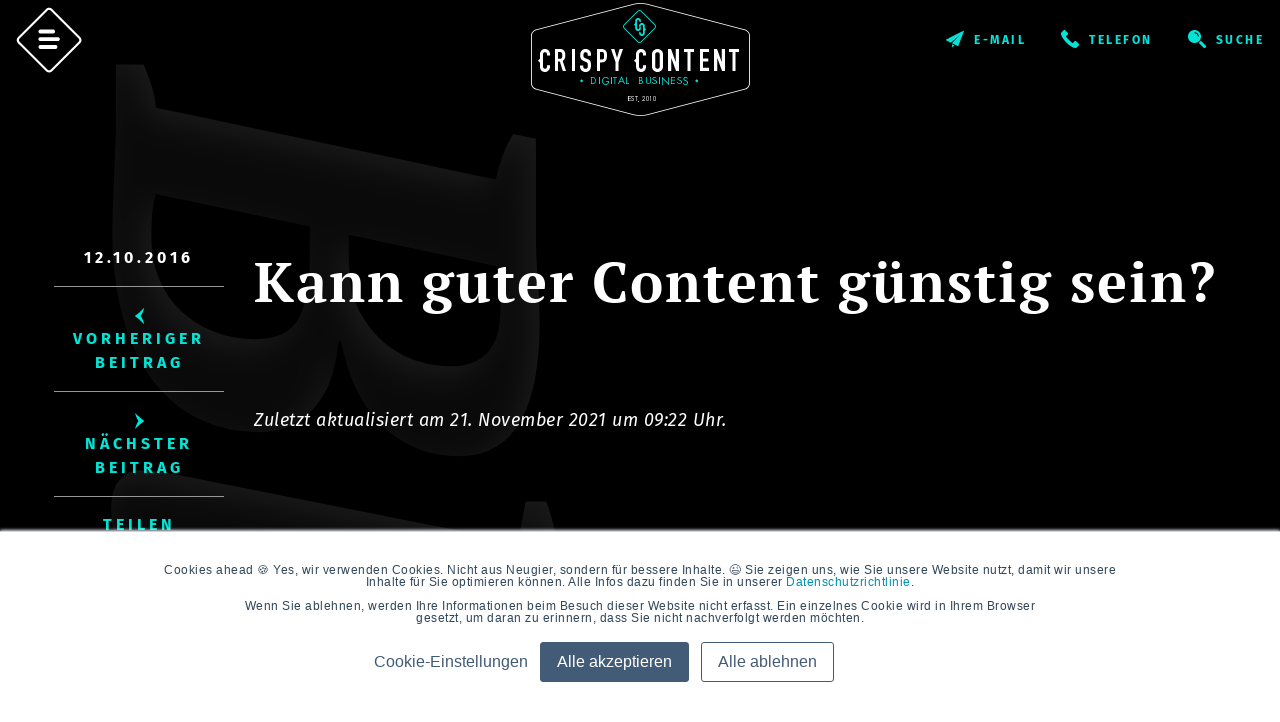

--- FILE ---
content_type: text/html; charset=UTF-8
request_url: https://www.crispycontent.de/blog/content-marketing-qualitaet-kosten
body_size: 64054
content:
<!doctype html><html lang="de"><head>
    <meta charset="utf-8">
    <title>Kann guter Content günstig sein?</title>
    <link rel="shortcut icon" href="https://www.crispycontent.de/hubfs/Brand%20Assets/CC-ICON-black.png">
    <meta name="description" content="Content Marketing ist eine Investition – und guter Content wächst wie Geld nicht an Bäumen. Wann sollten Sie auf Qualität setzen und wo können Sie sparen?">
    
    
    
    
    
    
    <meta name="viewport" content="width=device-width, initial-scale=1">

    <script src="/hs/hsstatic/jquery-libs/static-1.4/jquery/jquery-1.11.2.js"></script>
<script>hsjQuery = window['jQuery'];</script>
    <meta property="og:description" content="Content Marketing ist eine Investition – und guter Content wächst wie Geld nicht an Bäumen. Wann sollten Sie auf Qualität setzen und wo können Sie sparen?">
    <meta property="og:title" content="Kann guter Content günstig sein?">
    <meta name="twitter:description" content="Content Marketing ist eine Investition – und guter Content wächst wie Geld nicht an Bäumen. Wann sollten Sie auf Qualität setzen und wo können Sie sparen?">
    <meta name="twitter:title" content="Kann guter Content günstig sein?">

    

    
    <style>
a.cta_button{-moz-box-sizing:content-box !important;-webkit-box-sizing:content-box !important;box-sizing:content-box !important;vertical-align:middle}.hs-breadcrumb-menu{list-style-type:none;margin:0px 0px 0px 0px;padding:0px 0px 0px 0px}.hs-breadcrumb-menu-item{float:left;padding:10px 0px 10px 10px}.hs-breadcrumb-menu-divider:before{content:'›';padding-left:10px}.hs-featured-image-link{border:0}.hs-featured-image{float:right;margin:0 0 20px 20px;max-width:50%}@media (max-width: 568px){.hs-featured-image{float:none;margin:0;width:100%;max-width:100%}}.hs-screen-reader-text{clip:rect(1px, 1px, 1px, 1px);height:1px;overflow:hidden;position:absolute !important;width:1px}
</style>

<link rel="stylesheet" href="https://www.crispycontent.de/hubfs/hub_generated/template_assets/1/47286400667/1768467336770/template_layout.min.css">
<link rel="stylesheet" href="https://www.crispycontent.de/hubfs/hub_generated/template_assets/1/47286232221/1768467338376/template_main.min.css">
<link rel="stylesheet" href="https://fonts.googleapis.com/css?family=Merriweather:400,700|Lato:400,700&amp;display=swap">
<link rel="stylesheet" href="https://www.crispycontent.de/hubfs/hub_generated/template_assets/1/47286227812/1768467338446/template_theme-overrides.css">

     <style> 
     
       .heading1, .heading2, .heading25, .heading3{
       word-break: break-word;
       -webkit-hyphens: none;
       -ms-hyphens: none;
       hyphens: none;
       }
       
    </style>
    
<link rel="stylesheet" href="https://www.crispycontent.de/hubfs/hub_generated/module_assets/1/59655348772/1743874986760/module_search_input_new-de.min.css">

<style>
    blockquote:before{
        content:none;
    }
    #slider-blog-image {
        width: 100%;
        height: 240px !important;
        margin: 0;
        margin-bottom: 0;
        object-fit: cover;
        overflow: hidden;
    }
    span.nav{
     color: #00e5d7;
    }
</style>

    <script type="application/ld+json">
{
  "mainEntityOfPage" : {
    "@type" : "WebPage",
    "@id" : "https://www.crispycontent.de/blog/content-marketing-qualitaet-kosten"
  },
  "author" : {
    "name" : "Crispy Content® Team",
    "url" : "https://www.crispycontent.de/blog/author/redaktion",
    "@type" : "Person"
  },
  "headline" : "Kann guter Content günstig sein?",
  "datePublished" : "2016-10-12T08:00:29.000Z",
  "dateModified" : "2021-11-21T09:22:17.553Z",
  "publisher" : {
    "name" : "Crispy Content GmbH",
    "logo" : {
      "url" : "https://www.crispycontent.de/hubfs/Brand%20Assets/CC-ICON-black-1.png",
      "@type" : "ImageObject"
    },
    "@type" : "Organization"
  },
  "@context" : "https://schema.org",
  "@type" : "BlogPosting",
  "image" : [ "https://www.crispycontent.de/hubfs/Blog/Blog%20Featured%20Images/Kann%20guter%20Content%20g%C3%BCnstig%20sein.jpg" ]
}
</script>


    
<!--  Added by GoogleAnalytics integration -->
<script>
var _hsp = window._hsp = window._hsp || [];
_hsp.push(['addPrivacyConsentListener', function(consent) { if (consent.allowed || (consent.categories && consent.categories.analytics)) {
  (function(i,s,o,g,r,a,m){i['GoogleAnalyticsObject']=r;i[r]=i[r]||function(){
  (i[r].q=i[r].q||[]).push(arguments)},i[r].l=1*new Date();a=s.createElement(o),
  m=s.getElementsByTagName(o)[0];a.async=1;a.src=g;m.parentNode.insertBefore(a,m)
})(window,document,'script','//www.google-analytics.com/analytics.js','ga');
  ga('create','UA-27739716-1','auto');
  ga('send','pageview');
}}]);
</script>

<!-- /Added by GoogleAnalytics integration -->


<!-- Google tag (gtag.js) -->
<script async src="https://www.googletagmanager.com/gtag/js?id=G-W2DBX3SPQZ"></script>
<script>
  window.dataLayer = window.dataLayer || [];
  function gtag(){dataLayer.push(arguments);}
  gtag('js', new Date());

  gtag('config', 'G-W2DBX3SPQZ');
</script>
<meta property="og:image" content="https://www.crispycontent.de/hubfs/Blog/Blog%20Featured%20Images/Kann%20guter%20Content%20g%C3%BCnstig%20sein.jpg">
<meta property="og:image:width" content="969">
<meta property="og:image:height" content="646">
<meta property="og:image:alt" content="Kann guter Content günstig sein?">
<meta name="twitter:image" content="https://www.crispycontent.de/hubfs/Blog/Blog%20Featured%20Images/Kann%20guter%20Content%20g%C3%BCnstig%20sein.jpg">
<meta name="twitter:image:alt" content="Kann guter Content günstig sein?">

<meta property="og:url" content="https://www.crispycontent.de/blog/content-marketing-qualitaet-kosten">
<meta name="twitter:card" content="summary_large_image">

<link rel="canonical" href="https://www.crispycontent.de/blog/content-marketing-qualitaet-kosten">
<!-- Google tag (gtag.js) -->
<script async src="https://www.googletagmanager.com/gtag/js?id=G-W2DBX3SPQZ"></script>
<script>
  window.dataLayer = window.dataLayer || [];
  function gtag(){dataLayer.push(arguments);}
  gtag('js', new Date());

  gtag('config', 'G-W2DBX3SPQZ');
</script>
<meta property="og:type" content="article">
<link rel="alternate" type="application/rss+xml" href="https://www.crispycontent.de/blog/rss.xml">
<meta name="twitter:domain" content="www.crispycontent.de">
<script src="//platform.linkedin.com/in.js" type="text/javascript">
    lang: de_DE
</script>

<meta http-equiv="content-language" content="de">






    
  <meta name="generator" content="HubSpot"></head>
  <body>
    <div class="body-wrapper   hs-content-id-48061311611 hs-blog-post hs-content-path-blog-content-marketing-qualitaet-kosten hs-content-name-kann-guter-content-günstig-sein hs-blog-name-content-marketing-blog hs-blog-id-6167320217">
      
      
      <div data-global-resource-path="CrispyContent_May2021/templates/partials/header.html"><header class="header" role="banner">
  <!--   Menu Trigger -->
  <a class="hamburger jswitcherhideonlow">
    <svg width="66px" height="66px" version="1.1" xmlns="http://www.w3.org/2000/svg" xmlns:xlink="http://www.w3.org/1999/xlink" x="0px" y="0px" viewbox="0 0 66 66" style="enable-background:new 0 0 66 66;" xml:space="preserve">
      <g>
        <g transform="translate(-2.000000, -2.000000)">
          <g>
            <path d="M66.7,31.8L38.2,3.3c-1.8-1.8-4.6-1.8-6.3,0L3.3,31.8c-1.8,1.8-1.8,4.6,0,6.3l28.5,28.5c1.8,1.8,4.6,1.8,6.3,0l28.5-28.5				C68.4,36.4,68.4,33.6,66.7,31.8z"></path>
            <path fill="#FFFFFF" d="M63.6,32.3c1.6,1.6,1.6,4.1,0,5.7L38,63.6c-1.6,1.6-4.1,1.6-5.7,0L6.6,38c-1.6-1.6-1.6-4.1,0-5.7L32.3,6.6				C33.8,5,36.4,5,38,6.6L63.6,32.3z M36.5,62.2l25.7-25.7c0.8-0.8,0.8-2.1,0-2.9L36.5,8c-0.8-0.8-2.1-0.8-2.9,0L8,33.7				c-0.8,0.8-0.8,2.1,0,2.9l25.7,25.7C34.5,63,35.8,63,36.5,62.2z M43.1,36h-16c-1,0-1.8-0.8-1.8-1.8c0-1,0.8-1.8,1.8-1.8h16				c1,0,1.8,0.8,1.8,1.8C44.9,35.2,44.1,36,43.1,36z M40.5,27.2c0,1-0.6,1.8-1.4,1.8H26.8c-0.8,0-1.4-0.8-1.4-1.8s0.6-1.8,1.4-1.8				h12.3C39.9,25.4,40.5,26.2,40.5,27.2z M42.7,41.4c0,1-0.7,1.8-1.6,1.8H27c-0.9,0-1.6-0.8-1.6-1.8c0-1,0.7-1.8,1.6-1.8h14.2				C42,39.6,42.7,40.4,42.7,41.4z"></path>
          </g>
        </g>
      </g>
    </svg>
  </a>
  <!--   Menu Trigger -->
  <nav class="social" style="opacity:0">
    <!--     mobile social trigger -->
    <a class="jswitcher keep" href="#" target="_blank">
      <svg width="22px" height="22px" viewbox="0 0 24 24" version="1.1" xmlns="http://www.w3.org/2000/svg" xmlns:xlink="http://www.w3.org/1999/xlink">
        <defs>
          <path d="M17.5862436,13.1896956 C16.267274,13.1896956 15.0956066,13.7843138 14.2888197,14.7075925 L8.69200937,11.9102951 C8.75687588,11.6146089 8.79314754,11.3079485 8.79314754,10.9913958 C8.79314754,10.6748431 8.75687588,10.3692646 8.69200937,10.0714145 L14.2888197,7.2741171 C15.0956066,8.19739578 16.267274,8.79314754 17.5862436,8.79314754 C20.0098501,8.79314754 21.9827916,6.82020609 21.9827916,4.39659953 C21.9828431,1.97185948 20.0098501,0 17.5862436,0 C15.162637,0 13.1896956,1.97185948 13.1896956,4.39654801 C13.1896956,4.71201874 13.2259672,5.01867916 13.2908337,5.31544731 L7.69402342,8.11274473 C6.88723653,7.19054801 5.71556909,6.59484778 4.39659953,6.59484778 C1.97294145,6.59484778 0,8.56670726 0,10.9913958 C0,13.4150023 1.97294145,15.3879438 4.39654801,15.3879438 C5.71551756,15.3879438 6.88718501,14.7911101 7.6939719,13.8678314 L13.2907822,16.6662623 C13.2259157,16.9641124 13.189644,17.2707728 13.189644,17.5862436 C13.189644,20.0098501 15.1625855,21.9827916 17.586192,21.9827916 C20.0097986,21.9827916 21.98274,20.0098501 21.98274,17.5862436 C21.9828431,15.161555 20.0098501,13.1896956 17.5862436,13.1896956 Z M17.5862436,2.19829977 C18.7996956,2.19829977 19.7845433,3.18201405 19.7845433,4.39654801 C19.7845433,5.61 18.7996956,6.59484778 17.5862436,6.59484778 C16.3727916,6.59484778 15.3879438,5.61 15.3879438,4.39654801 C15.3879953,3.18201405 16.3727916,2.19829977 17.5862436,2.19829977 Z M4.39654801,13.1896956 C3.18309602,13.1896956 2.19824824,12.2048478 2.19824824,10.9913958 C2.19824824,9.77686183 3.18309602,8.79309602 4.39654801,8.79309602 C5.61,8.79309602 6.59484778,9.77686183 6.59484778,10.9913958 C6.59484778,12.2048478 5.61,13.1896956 4.39654801,13.1896956 Z M17.5862436,19.7845433 C16.3727916,19.7845433 15.3879438,18.7996956 15.3879438,17.5862436 C15.3879438,16.3717096 16.3727916,15.3879438 17.5862436,15.3879438 C18.7996956,15.3879438 19.7845433,16.3717096 19.7845433,17.5862436 C19.7845433,18.7996956 18.7996956,19.7845433 17.5862436,19.7845433 Z" id="hpath-1switcher"></path>
        </defs>
        <g stroke="none" stroke-width="1" fill="none" fill-rule="evenodd">
          <g transform="translate(1, 1)">
            <g transform="translate(-66.000000, -22.000000)">
              <g transform="translate(17.000000, 15.000000)">
                <g transform="translate(49.000000, 7.000000)">
                  <g>
                    <mask id="hmask-2switcher" fill="white">
                      <use xlink:href="#hpath-1switcher"></use>
                    </mask>
                    <use fill="#000000" xlink:href="#hpath-1switcher"></use>
                    <g mask="url(#hmask-2switcher)" fill="#00E5D7">
                      <g transform="translate(-16.133333, -18.333333)">
                        <rect x="0" y="0" width="60" height="60"></rect>
                      </g>
                    </g>
                  </g>
                </g>
              </g>
            </g>
          </g>
        </g>
      </svg>
    </a>
    <!--     mobile social trigger -->
    
    <a class="jswitchershow hide" href="https://www.instagram.com/crispycontent/" target="_blank">
      <svg width="24px" height="24px" viewbox="0 0 24 24" version="1.1" xmlns="http://www.w3.org/2000/svg" xmlns:xlink="http://www.w3.org/1999/xlink">
        <defs>
          <path d="M19.2000206,0 L4.79997937,0 C2.14903363,0 0,2.14903363 0,4.79997937 L0,19.2000206 C0,21.8509664 2.14903363,24 4.79997937,24 L19.2000206,24 C21.8509664,24 24,21.8509664 24,19.2000206 L24,4.8000825 C24.0001031,2.14903363 21.8510695,0 19.2000206,0 Z M16.7999794,3.60001031 L20.3999897,3.60001031 L20.3999897,7.20002063 L16.7999794,7.20002063 L16.7999794,3.60001031 Z M12,7.20012375 C14.6509457,7.20012375 16.7999794,9.34915738 16.7999794,12.0001031 C16.7999794,14.6510489 14.6509457,16.8000825 12,16.8000825 C9.34905425,16.8000825 7.20002063,14.6510489 7.20002063,12.0001031 C7.20002063,9.34915738 9.34905425,7.20012375 12,7.20012375 Z M21.6000619,19.2001238 C21.6000619,20.5255966 20.5254935,21.600165 19.2000206,21.600165 L4.79997937,21.600165 C3.4745065,21.600165 2.39993812,20.5255966 2.39993812,19.2001238 L2.39993812,10.8000309 L4.91991441,10.8000309 C4.19927296,14.7106554 6.78514648,18.4650447 10.695771,19.1857893 C14.6063955,19.9065339 18.3607848,17.3205572 19.0815294,13.4099327 C19.1672267,12.9450427 19.20693,12.4728307 19.2000206,12.0001031 C19.1940393,11.5973978 19.1539235,11.1960331 19.0799825,10.8001341 L21.6000619,10.8000309 L21.5999587,19.2001238 L21.6000619,19.2001238 Z" id="hpath-1instagram"></path>
        </defs>
        <g stroke="none" stroke-width="1" fill="none" fill-rule="evenodd">
          <g transform="translate(-114.000000, -28.000000)">
            <g transform="translate(114.000000, 7.000000)">
              <g transform="translate(0.000000, 21.000000)">
                <g>
                  <mask id="hmask-2instagram" fill="white">
                    <use xlink:href="#hpath-1instagram"></use>
                  </mask>
                  <use fill="#000000" xlink:href="#hpath-1instagram"></use>
                  <g mask="url(#hmask-2instagram)" fill="#00E5D7">
                    <g transform="translate(-28.000000, -28.000000)">
                      <rect x="0" y="0" width="82" height="82"></rect>
                    </g>
                  </g>
                </g>
              </g>
            </g>
          </g>
        </g>
      </svg>
    </a>
    
    <a class="jswitchershow hide" href="https://www.facebook.com/crispycontent" target="_blank">
      <svg width="12px" height="24px" viewbox="0 0 12 24" version="1.1" xmlns="http://www.w3.org/2000/svg" xmlns:xlink="http://www.w3.org/1999/xlink">
        <defs>
          <path d="M2.78155799,5.46689207 L2.78155799,7.98440409 L0.264045974,7.98440409 L0.264045974,11.760618 L2.78155799,11.760618 L2.78155799,23.0892599 L7.81647386,23.0892599 L7.81647386,11.760618 L11.1647551,11.760618 L11.5926878,7.98440409 L7.81647386,7.98440409 L7.81647386,5.78156755 C7.81647386,4.7620363 7.91718299,4.22073823 9.4905604,4.22073823 L11.5926878,4.22073823 L11.5926878,0.431868035 L8.2193104,0.431868035 C4.1913777,0.431976208 2.78155799,2.32002909 2.78155799,5.46689207 Z" id="hpath-1facebook"></path>
        </defs>
        <g stroke="none" stroke-width="1" fill="none" fill-rule="evenodd">
          <g transform="translate(-158.000000, -28.000000)">
            <g transform="translate(114.000000, 7.000000)">
              <g transform="translate(44.000000, 21.000000)">
                <g>
                  <mask id="hmask-2facebook" fill="white">
                    <use xlink:href="#hpath-1facebook"></use>
                  </mask>
                  <use fill="#000000" xlink:href="#hpath-1facebook"></use>
                  <g mask="url(#hmask-2facebook)" fill="#00E5D7">
                    <g transform="translate(-31.384615, -24.923077)">
                      <rect x="0" y="0" width="76" height="76"></rect>
                    </g>
                  </g>
                </g>
              </g>
            </g>
          </g>
        </g>
      </svg>
    </a>
    
    <a class="jswitchershow hide" href="https://twitter.com/crispycontent" target="_blank">
      <svg width="24px" height="20px" viewbox="0 0 24 20" version="1.1" xmlns="http://www.w3.org/2000/svg" xmlns:xlink="http://www.w3.org/1999/xlink">
        <defs>
          <path d="M22.6899857,0.563329832 C21.7791236,1.11454816 20.7831107,1.50386467 19.7445223,1.71485165 C18.8600396,0.774613699 17.6362141,0.245958702 16.3589512,0.252391232 C13.8396301,0.233093643 11.7752551,2.28813851 11.7320008,4.85857746 C11.7330676,5.21543442 11.7746732,5.57100488 11.8561387,5.91796565 C8.14577234,5.73924028 4.68048139,3.97544058 2.30876803,1.05843671 C1.90308915,1.75592088 1.6850719,2.55048676 1.67682837,3.3615793 C1.67692535,4.92547577 2.45463009,6.38239431 3.74207621,7.23079553 C3.00684992,7.20635191 2.28762578,7.00516217 1.64298139,6.64345606 L1.64298139,6.70105195 C1.6356107,8.94719243 3.19451156,10.8813057 5.35586932,11.3072382 C4.95833699,11.4154036 4.54848785,11.4695358 4.13708699,11.4684473 C3.84555682,11.4695358 3.55460854,11.4426182 3.26812147,11.3877932 C3.8912357,13.2904366 5.62460854,14.5834741 7.59035208,14.6121731 C5.95241027,15.906596 3.94050294,16.6112054 1.86875725,16.6158567 C1.4915913,16.6153619 1.1147163,16.5923037 0.74026587,16.5467812 C2.86399432,17.9176028 5.32570768,18.6444787 7.83872492,18.6425984 C15.0050719,18.7761971 20.9207292,12.9563409 21.051656,5.64374195 C21.0530137,5.56625471 21.0537896,5.48876746 21.0537896,5.41118126 C21.0537896,5.21543442 21.0537896,5.00810904 21.0537896,4.8123622 C21.9390482,4.15179086 22.7030784,3.33713569 23.3108693,2.4056064 C22.463434,2.78364123 21.5660525,3.03193689 20.6475288,3.1425764 C21.6142529,2.56651861 22.3408478,1.64894296 22.6899857,0.563329832 Z" id="hpath-1twitter"></path>
        </defs>
        <g stroke="none" stroke-width="1" fill="none" fill-rule="evenodd">
          <g transform="translate(-190.000000, -30.000000)">
            <g transform="translate(114.000000, 7.000000)">
              <g transform="translate(76.000000, 23.000000)">
                <g transform="translate(0.000000, 0.408163)">
                  <mask id="hmask-2twitter" fill="white">
                    <use xlink:href="#hpath-1twitter"></use>
                  </mask>
                  <use fill="#000000" fill-rule="nonzero" xlink:href="#hpath-1twitter"></use>
                  <g mask="url(#hmask-2twitter)" fill="#00E5D7">
                    <g transform="translate(-23.172414, -25.334272)">
                      <rect x="0" y="0" width="68" height="69"></rect>
                    </g>
                  </g>
                </g>
              </g>
            </g>
          </g>
        </g>
      </svg>
    </a>
    
    <a class="jswitchershow hide" href="https://www.linkedin.com/company/crispycontent" target="_blank">
      <svg width="24px" height="22px" viewbox="0 0 24 22" version="1.1" xmlns="http://www.w3.org/2000/svg" xmlns:xlink="http://www.w3.org/1999/xlink">
        <defs>
          <path d="M0.257964489,7.01517644 L5.71245668,7.01517644 L5.71245668,21.8858661 L0.257964489,21.8858661 L0.257964489,7.01517644 Z M2.98526918,5.66333781 C1.47902039,5.66333781 0.257964489,4.45280825 0.257964489,2.95954437 C0.257964489,1.46628048 1.47902039,0.255750926 2.98526918,0.255750926 C4.49151796,0.255750926 5.71257386,1.46628048 5.71257386,2.95954437 C5.71257386,4.45280825 4.49151796,5.66333781 2.98526918,5.66333781 Z M18.4761676,7.01517644 C21.5852692,7.01517644 23.4397614,9.54319368 23.4397614,13.7746019 L23.4397614,21.8858661 L17.9852692,21.8858661 L17.9852692,13.7746019 C17.9852692,12.287533 17.5761676,11.0708085 16.2125739,11.0708085 C13.8943707,11.0708085 13.8943707,13.7746019 13.8943707,13.7746019 L13.8943707,21.8858661 L8.43987855,21.8858661 L8.43987855,7.01517644 L13.8943707,7.01517644 L13.8943707,9.42155608 C13.8943707,9.42155608 14.3852692,7.01517644 18.4761676,7.01517644 Z" id="hpath-1linkedin"></path>
        </defs>
        <g stroke="none" stroke-width="1" fill="none" fill-rule="evenodd">
          <g transform="translate(-234.000000, -28.000000)">
            <g transform="translate(114.000000, 7.000000)">
              <g transform="translate(120.000000, 21.000000)">
                <g>
                  <mask id="hmask-2linkedin" fill="white">
                    <use xlink:href="#hpath-1linkedin"></use>
                  </mask>
                  <use fill="#000000" xlink:href="#hpath-1linkedin"></use>
                  <g mask="url(#hmask-2linkedin)" fill="#00E5D7">
                    <g transform="translate(-30.000000, -29.741379)">
                      <rect x="0" y="0" width="82" height="81"></rect>
                    </g>
                  </g>
                </g>
              </g>
            </g>
          </g>
        </g>
      </svg>
    </a>    
    
    <a class="jswitchershow hide" href="https://www.xing.com/companies/crispycontentgmbh" target="_blank">
      <svg width="24px" height="28px" viewbox="0 0 24 28" version="1.1" xmlns="http://www.w3.org/2000/svg" xmlns:xlink="http://www.w3.org/1999/xlink">
        <defs>
          <path d="M23.1399673,0.414366715 C23.2326292,0.561747829 23.3067586,0.692162231 23.1856202,0.945837503 L22.3020332,2.53988302 C22.3023044,2.53942446 22.3025756,2.53887419 22.3029372,2.53832392 L22.3016716,2.54043329 L22.2967899,2.54932935 C20.9989818,4.94154402 19.6742341,7.30532799 18.3531024,9.66370095 L14.5442039,16.5347607 C14.6496124,16.7380861 14.7643323,16.957828 14.8863747,17.1903178 C14.7721972,16.9718599 14.6575678,16.7536772 14.5442039,16.5347607 L19.5746113,25.8899306 C19.1278457,25.0711262 18.6837921,24.25865 18.2429026,23.4500257 C19.192483,25.2009904 19.9171437,26.5268701 19.9171437,26.5268701 C20.0482263,26.8078755 20.1307631,27.0876887 20.036474,27.29615 C19.8478959,27.7127974 18.7040421,27.6966561 17.8240711,27.6966561 C16.7878859,27.6966561 15.8294461,27.7561772 15.1736716,27.5513844 C15.0316504,27.5069958 14.89207,27.472237 14.7610778,27.2422234 L13.4967184,24.9142988 L8.9686738,16.5775902 C10.4719651,13.7922064 12.1377988,10.8467852 13.7950443,7.90044688 L17.059724,2.03097337 L17.8112341,0.680056253 C18.0433859,0.391071878 18.3342084,0.182060329 18.7376716,0.159407475 C19.186878,0.134186687 20.0761604,0.158123508 20.9933769,0.153721334 C22.5221615,0.146567801 22.9345745,0.088514133 23.1399673,0.414366715 Z M7.62656889,6.9648015 C8.39543608,8.32360584 9.29674188,9.81273288 9.97466487,11.0906473 C8.87791041,13.081989 7.62638809,15.2724374 6.4525209,17.4282186 C5.68573295,18.8364557 5.64884903,19.2823592 4.81796621,19.3849849 C3.46212023,19.3849849 2.10618385,19.3849849 0.750518669,19.3849849 C0.605695008,19.4014931 0.367486303,19.3045535 0.247523133,19.0445501 C0.132893669,18.7960107 0.497484071,18.2446385 0.667168223,17.9386874 C1.80776755,15.877828 4.43167938,11.3333171 4.43999635,11.1332016 C4.4528334,10.8346792 2.77814032,8.13431237 2.30244612,7.3054197 C2.09795729,6.95031101 1.72694836,6.34326957 1.79872737,5.90130965 C1.84338586,5.6915644 2.04037135,5.6355284 2.25995729,5.60361264 C3.60142938,5.60361264 4.94353429,5.60361264 6.28509679,5.60361264 C7.04411019,5.6140678 7.29479434,6.37848696 7.62656889,6.9648015 Z" id="hpath-1xing"></path>
        </defs>
        <g stroke="none" stroke-width="1" fill="none" fill-rule="evenodd">
          <g transform="translate(-278.000000, -26.000000)">
            <g transform="translate(114.000000, 7.000000)">
              <g transform="translate(164.000000, 19.000000)">
                <g>
                  <mask id="hmask-2xing" fill="white">
                    <use xlink:href="#hpath-1xing"></use>
                  </mask>
                  <use fill="#000000" xlink:href="#hpath-1xing"></use>
                  <g mask="url(#hmask-2xing)" fill="#00E5D7">
                    <g transform="translate(-24.000000, -21.739130)">
                      <rect x="0" y="0" width="70" height="71"></rect>
                    </g>
                  </g>
                </g>
              </g>
            </g>
          </g>
        </g>
      </svg>
    </a>    
    
    <a class="jswitchershow hide" href="https://medium.com/crispycontent" target="_blank">
      <svg width="23.4px" height="21.8px" version="1.1" xmlns="http://www.w3.org/2000/svg" xmlns:xlink="http://www.w3.org/1999/xlink" x="0px" y="0px" viewbox="0 0 23.4 21.8" style="enable-background:new 0 0 23.4 21.8;" xml:space="preserve">
        <path fill="#00FFFF" d="M4.5,15c0,0.4,0,0.6-0.3,0.8l-2,2.4v0.3h5.6v-0.3l-2-2.4c-0.2-0.3-0.3-0.4-0.3-0.8V7.8l4.9,10.8h0.6l4.2-10.8	v8.6c0,0.2,0,0.3-0.1,0.4l-1.5,1.5v0.3h7.4v-0.3l-1.5-1.5c-0.1-0.2-0.2-0.2-0.2-0.4V5.8c0-0.2,0-0.3,0.2-0.4l1.5-1.5V3.6H16	l-3.7,9.3L8,3.6H2.5v0.3L4.3,6c0.2,0.2,0.2,0.3,0.2,0.6L4.5,15L4.5,15z"></path>
      </svg>
    </a>
    
    <a class="jswitchershow hide" href="https://www.crispycontent.de/de/newsletter" target="_blank">
      <svg xmlns="http://www.w3.org/2000/svg" width="28" height="28" viewbox="0 0 34 34">
        <g>
          <path fill="#00e5d7" d="M17.74,4.58,15.19,2.44a1.83,1.83,0,0,0-2.38,0L10.26,4.58Z"></path>
          <path fill="#00e5d7" d="M4.16,11.42l9.55,7.46a.47.47,0,0,0,.58,0l9.55-7.46V6.92A.93.93,0,0,0,22.91,6H5.09a.93.93,0,0,0-.93.93Zm15.68,1.13a.7.7,0,0,1-.71.7H8.87a.7.7,0,0,1-.71-.7.71.71,0,0,1,.71-.71H19.13A.71.71,0,0,1,19.84,12.55ZM15.52,9a.71.71,0,1,1,0,1.41H8.87A.71.71,0,1,1,8.87,9Z"></path>
          <path fill="#00e5d7" d="M24.12,26a2,2,0,0,0,.56-.08l-8.83-6.33-.09-.08-.61.48a1.85,1.85,0,0,1-2.3,0l-.61-.48-.09.08L3.32,25.92a2,2,0,0,0,.56.08Z"></path>
          <path fill="#00e5d7" d="M26,11.52l-9.09,7.1L25.79,25a1.93,1.93,0,0,0,.21-.87Z"></path>
          <path fill="#00e5d7" d="M11.09,18.62,2,11.52v12.6a1.85,1.85,0,0,0,.21.86Z"></path>
        </g>
        <g>
          <path fill="#00e5d7" d="M17.74,4.58,15.19,2.44a1.83,1.83,0,0,0-2.38,0L10.26,4.58Z"></path>
          <path fill="#00e5d7" d="M4.16,11.42l9.55,7.46a.47.47,0,0,0,.58,0l9.55-7.46V6.92A.93.93,0,0,0,22.91,6H5.09a.93.93,0,0,0-.93.93Zm15.68,1.13a.7.7,0,0,1-.71.7H8.87a.7.7,0,0,1-.71-.7.71.71,0,0,1,.71-.71H19.13A.71.71,0,0,1,19.84,12.55ZM15.52,9a.71.71,0,1,1,0,1.41H8.87A.71.71,0,1,1,8.87,9Z"></path>
          <path fill="#00e5d7" d="M24.12,26a2,2,0,0,0,.56-.08l-8.83-6.33-.09-.08-.61.48a1.85,1.85,0,0,1-2.3,0l-.61-.48-.09.08L3.32,25.92a2,2,0,0,0,.56.08Z"></path>
          <path fill="#00e5d7" d="M26,11.52l-9.09,7.1L25.79,25a1.93,1.93,0,0,0,.21-.87Z"></path>
          <path fill="#00e5d7" d="M11.09,18.62,2,11.52v12.6a1.85,1.85,0,0,0,.21.86Z"></path>
        </g>
      </svg>
    </a>
  </nav>

  <div class="logo">
    <div id="hs_cos_wrapper_logo" class="hs_cos_wrapper hs_cos_wrapper_widget hs_cos_wrapper_type_module widget-type-rich_text" style="" data-hs-cos-general-type="widget" data-hs-cos-type="module"><span id="hs_cos_wrapper_logo_" class="hs_cos_wrapper hs_cos_wrapper_widget hs_cos_wrapper_type_rich_text" style="" data-hs-cos-general-type="widget" data-hs-cos-type="rich_text"><a href="/"> <svg width="226px" height="120px" viewbox="0 0 226 120" version="1.1" xmlns="http://www.w3.org/2000/svg" xmlns:xlink="http://www.w3.org/1999/xlink"> <path class="logomobilehide" d="M7.32390073,93.2340867 C3.29500646,92.1670565 0,87.9138073 0,83.7720942 L0,36.2279058 C0,32.0861927 3.29500646,27.8329435 7.32390073,26.7696312 L105.676099,0.800272644 C109.704994,-0.266757548 116.295006,-0.266757548 120.323901,0.800272644 L218.676099,26.7696312 C222.704994,27.8329435 226,32.0861927 226,36.2279058 L226,83.7720942 C226,87.9138073 222.704994,92.1670565 218.676099,93.2340867 L120.323901,119.199727 C116.295006,120.266758 109.704994,120.266758 105.676099,119.199727 L7.32390073,93.2340867 Z" fill="#000000"></path> <path class="logomobilehide" d="M22.9953083,55.6008586 L22.9953083,54.4024742 C23.0544889,52.9654418 22.5518659,51.5628781 21.5969011,50.500235 C20.655029,49.521921 19.3579747,48.9801651 18.0104847,49.0022546 C16.668592,48.9609465 15.3703875,49.4888143 14.427758,50.4590406 C13.4760626,51.4601075 12.9717338,52.8142791 13.0330406,54.2039918 L13.0330406,58.4769811 L11,60.5367043 L13.0330406,62.6039174 L13.0330406,66.6634445 C12.9938462,67.5368628 13.1515911,68.4078385 13.4942567,69.2100113 C13.7430005,69.8526615 14.1448747,70.4226765 14.6639007,70.8690247 C15.1550685,71.2576669 15.7148749,71.5474793 16.3132095,71.7228736 C16.8830491,71.9035021 17.4762348,71.996904 18.0732101,72 C19.4144713,71.9981258 20.6936923,71.4263557 21.6005908,70.4233755 C22.51705,69.4375716 23.0175673,68.1272327 22.9953083,66.7720481 L22.9953083,65.3377318 L20.0435253,65.3377318 L20.0435253,66.4911768 C20.0873171,67.1744925 19.8257922,67.8415285 19.3314076,68.3074781 C18.95161,68.6210819 18.4741331,68.7870487 17.9846566,68.775597 C17.3931323,68.8344929 16.8158509,68.5672556 16.4718678,68.0752911 C16.1498602,67.6008964 15.9797877,67.0372728 15.9848236,66.4612171 L15.9848236,54.8518684 C15.9593503,54.191512 16.1111144,53.5365375 16.4239013,52.956923 C16.6821823,52.4700794 17.2061238,52.2079328 17.9588285,52.2079328 C18.5337049,52.2008659 19.0841685,52.4434243 19.4716173,52.8745341 C19.8311803,53.3603355 20.0312401,53.9485373 20.0435253,54.5560172 L20.0435253,55.6008586 L22.9953083,55.6008586 Z" fill="#FFFFFF"></path> <path class="logomobilehide" d="M28,49 L32.9287617,49 C36.5343986,49.0218579 38.3384376,51.1748634 38.3408788,55.4590164 C38.3799379,57.9945355 37.5011096,59.8245294 35.7043941,60.9489982 L39,71 L35.7556591,71 L32.9104527,61.5974499 L31.0795606,61.5974499 L31.0795606,71 L28.0183089,71 L28,49 Z M31.0612517,58.8360656 L32.8079228,58.8360656 C33.867399,58.8360656 34.5582557,58.5385549 34.8804927,57.9435337 C35.2013701,57.1333046 35.3376861,56.2623746 35.2796272,55.3934426 C35.344773,54.5115791 35.187435,53.6274956 34.8219041,52.8214936 C34.4996671,52.250759 33.7795162,51.9641773 32.6614514,51.9617486 L31.0795606,51.9617486 L31.0612517,58.8360656 Z" fill="#FFFFFF"></path> <polygon class="logomobilehide" fill="#FFFFFF" points="45.0107656 49 48 49 48 71 45 71"></polygon> <path class="logomobilehide" d="M63.9867797,55.6819304 L60.7909178,55.6819304 L60.7909178,54.9514404 C60.8161439,54.2599029 60.6412039,53.5754814 60.286308,52.9772444 C59.8668928,52.4610676 59.2147082,52.1807608 58.5431106,52.228024 C57.686803,52.2467545 57.1133828,52.5426966 56.8152043,53.1121041 C56.5056349,53.7463504 56.3536767,54.4434002 56.3717594,55.1462377 C56.3193176,55.7869937 56.4296405,56.4305025 56.6928747,57.0192889 C56.9171457,57.461329 57.4166584,57.8359392 58.1914128,58.1431196 L60.6380057,59.1395829 C62.0142142,59.6390632 62.9316865,60.3782941 63.3904227,61.3572755 C63.8533365,62.6387728 64.0559273,63.9966405 63.9867797,65.3543668 C63.9867797,67.3098322 63.5879341,68.88819 62.7902429,70.0894402 C61.9530494,71.3443845 60.4965621,71.9624914 58.4704773,71.9999524 C57.017759,72.0059591 55.6227697,71.4431047 54.5955335,70.4364785 C53.5682974,69.4298524 52.9939189,68.0628516 53.0000486,66.6392799 L53.0000486,65.4292888 L56.1959105,65.4292888 L56.1959105,66.4557209 C56.1899498,67.0292358 56.3796606,67.5882677 56.7349255,68.0440683 C57.071332,68.5435486 57.6498493,68.7870453 58.4704773,68.7745582 C59.5357646,68.7745582 60.2060292,68.4586369 60.4812709,67.8267943 C60.6525817,67.4991095 60.7478754,67.1383743 60.7603354,66.7703935 C60.7794494,66.3658144 60.7909178,65.9087899 60.7909178,65.4030661 C60.7909178,64.2455204 60.6877021,63.4513467 60.4850937,63.0280372 C60.1047657,62.5154735 59.5593827,62.1433445 58.9368591,61.9716363 L56.6431783,61.0238724 C55.3001007,60.4444752 54.3800799,59.6777729 53.8831157,58.7237655 C53.3505736,57.6261261 53.1036643,56.4163493 53.164429,55.2024293 C53.1086849,53.6176615 53.5928752,52.0597997 54.5406375,50.7745362 C55.4619326,49.6169906 56.8343183,49.0251064 58.6463262,49.0026298 C60.1141753,48.9559663 61.531201,49.5321581 62.5341152,50.583485 C63.4424629,51.5391647 63.9560903,52.7914623 63.9753113,54.0973291 L63.9867797,55.6819304 Z" fill="#FFFFFF"></path> <path class="logomobilehide" d="M70.0036738,49.0087289 L74.6327053,49.0087289 C76.119261,48.92245 77.5705794,49.4790126 78.6114681,50.5345349 C79.1548809,51.082354 79.5415946,51.7635227 79.7319876,52.5082506 C79.9302035,53.5573327 80.0188435,54.6238664 79.9965037,55.6909582 C80.0356913,57.5287229 79.7454584,59.0011197 79.1258049,60.1081484 C78.3396043,61.6206021 76.8492521,62.3853259 74.6547483,62.4023198 L73.0713257,62.4023198 L73.0713257,71 L70,71 L70.0036738,49.0087289 Z M73.0713257,59.4635955 L74.5629025,59.4635955 C75.7642464,59.4635955 76.5100348,59.0994413 76.79292,58.4039068 C76.9602408,58.0256942 77.0513463,57.6187044 77.0611099,57.2058396 C77.0905006,56.7724961 77.1051959,56.2808879 77.1051959,55.7492228 C77.1464865,54.8402258 77.0410672,53.9305249 76.79292,53.0544819 C76.666967,52.7119932 76.4203651,52.4261732 76.0985653,52.2497011 C75.6546688,52.0479512 75.168164,51.9555032 74.6804652,51.980227 L73.0713257,51.980227 L73.0713257,59.4635955 Z" fill="#FFFFFF"></path> <polygon class="logomobilehide" fill="#FFFFFF" points="88.4091778 61.7067395 84 49 87.3919694 49 89.9694073 57.7431694 90.0305927 57.7431694 92.6118547 49 96 49 91.6061185 61.7067395 91.6061185 71 88.4091778 71"></polygon> <path class="logomobilehide" d="M125,54.5096157 C125.018255,52.6731344 125.610242,51.2907829 126.77596,50.3625614 C127.796539,49.4803426 129.124602,48.9944887 130.5,49.0001717 C131.890515,48.9926078 133.234404,49.4794654 134.270982,50.3663042 C135.381935,51.2982686 135.95697,52.6793724 136,54.5208442 L136,66.4866679 C135.955666,68.3281397 135.379327,69.7005103 134.270982,70.6037796 C133.24338,71.508126 131.896161,72.0068873 130.5,71.9998548 C129.122483,72.0008753 127.795828,71.5019644 126.787696,70.6037796 C125.624585,69.6955198 125.032598,68.3231493 125.011735,66.4866679 L125,54.5096157 Z M128.27027,66.4866679 C128.219584,67.1286797 128.468844,67.7591772 128.950925,68.2083692 C129.376271,68.5831994 129.93759,68.784601 130.515647,68.7697935 C131.10314,68.7849707 131.674352,68.5840377 132.111664,68.2083692 C132.546652,67.7339126 132.773639,67.1172216 132.745377,66.4866679 L132.745377,54.5096157 C132.778339,53.8682292 132.551331,53.2394141 132.111664,52.754229 C131.664671,52.3980657 131.097098,52.2103923 130.515647,52.2264901 C129.886485,52.1944311 129.274724,52.4302866 128.844558,52.8707538 C128.414392,53.311221 128.209882,53.9111844 128.285917,54.5096157 L128.27027,66.4866679 Z" fill="#FFFFFF"></path> <polygon class="logomobilehide" fill="#FFFFFF" points="141.011278 49 144.045113 49 148.796992 62.2531876 148.857143 62.2531876 148.857143 49 152 49 152 71 149.030075 71 144.199248 57.7795993 144.142857 57.7795993 144.142857 71 141 71"></polygon> <polygon class="logomobilehide" fill="#FFFFFF" points="160.490804 51.9581056 157 51.9581056 157 49 167 49 167 51.9581056 163.50559 51.9581056 163.50559 71 160.490804 71"></polygon> <polygon class="logomobilehide" fill="#FFFFFF" points="173 49 182 49 182 51.9581056 176.015631 51.9581056 176.015631 58.431694 181.224449 58.431694 181.224449 61.3861566 176.015631 61.3861566 176.015631 67.863388 182 67.863388 182 71 173 71"></polygon> <polygon class="logomobilehide" fill="#FFFFFF" points="187 49 190.033835 49 194.789474 62.2531876 194.857143 62.2531876 194.857143 49 198 49 198 71 195.041353 71 190.210526 57.7795993 190.150376 57.7795993 190.150376 71 187 71"></polygon> <polygon class="logomobilehide" fill="#FFFFFF" points="205.49441 51.9581056 202 51.9581056 202 49 212 49 212 51.9581056 208.509196 51.9581056 208.509196 71 205.49441 71"></polygon> <path class="logomobilehide" d="M118.996059,55.6009338 L118.996059,54.4025549 C118.996059,52.7697636 118.597911,51.4702715 117.691018,50.5003336 C116.768766,49.5234904 115.487825,48.9807481 114.155609,49.00236 C112.794054,48.9601117 111.474959,49.4866301 110.505917,50.4591393 C109.530595,51.44986 108.997631,52.8033681 109.031293,54.2040734 L109.031293,58.4770431 L107,60.5367569 L109.042353,62.6039605 L109.042353,66.663469 C109.030076,67.5443668 109.219377,68.4161229 109.595337,69.2100241 C109.859393,69.8558071 110.275952,70.425588 110.808214,70.8690299 C111.308692,71.2573809 111.876393,71.5469964 112.481912,71.7228749 C113.053722,71.903802 113.648872,71.9972018 114.247773,72 C115.563675,71.9991941 116.816048,71.4251343 117.687331,70.4233828 C118.578319,69.4278764 119.048362,68.1164712 118.996059,66.7720721 L118.996059,65.3377623 L116.046813,65.3377623 L116.046813,66.491202 C116.046813,67.3600267 115.832993,67.966706 115.427471,68.307495 C115.065861,68.619554 114.60417,68.786103 114.129803,68.7756118 C113.43673,68.7756118 112.824761,68.5434259 112.54827,68.0753091 C112.203568,67.6083297 112.009162,67.0446495 111.991599,66.4612425 L111.991599,54.851947 C111.993908,54.1827664 112.177577,53.5271544 112.522464,52.9570104 C112.780523,52.4701689 113.351939,52.2080235 114.103997,52.2080235 C114.657878,52.2027475 115.185645,52.4468143 115.545441,52.8746218 C115.882713,53.3674911 116.058178,53.9559554 116.046813,54.5560972 L116.046813,55.6009338 L118.996059,55.6009338 Z" fill="#FFFFFF"></path> <polygon class="logomobilehide" fill="#FFFFFF" points="101 96 104 96 104 96.5173745 101.64095 96.5173745 101.64095 98.007722 103.928783 98.007722 103.928783 98.5096525 101.64095 98.5096525 101.64095 100.482625 104 100.482625 104 101 101 101"></polygon> <path class="logomobilehide" d="M106.414005,97.0436368 C106.269397,96.7176655 105.943462,96.5114904 105.588452,96.5214216 C105.384574,96.5113839 105.185262,96.5842701 105.035485,96.7236356 C104.885708,96.8630012 104.798084,97.0571045 104.792383,97.2621524 C104.792383,97.6769617 105.219902,97.8695517 105.529484,98.0028832 L105.850123,98.1436221 C106.472973,98.4176925 107,98.7287994 107,99.4954558 C106.992783,100.2811 106.390395,100.931475 105.611125,100.99497 C104.831855,101.058466 104.133072,100.514111 104,99.739897 L104.519656,99.5917508 C104.569665,100.09145 104.981966,100.47562 105.481572,100.488035 C106.01069,100.498429 106.449544,100.078887 106.465602,99.547307 C106.465602,98.9843516 106.027027,98.8065762 105.581081,98.5880606 L105.289926,98.4621363 C104.72973,98.2065842 104.246929,97.9176992 104.246929,97.2288195 C104.256177,96.8850455 104.404527,96.5599273 104.657713,96.3285606 C104.9109,96.0971938 105.247026,95.9795889 105.588452,96.0029101 C106.107486,95.9943205 106.586836,96.2810527 106.826781,96.7436409 L106.414005,97.0436368 Z" fill="#FFFFFF"></path> <polygon class="logomobilehide" fill="#FFFFFF" points="109.770619 101 109.210052 101 109.210052 96.5157814 108 96.5157814 108 96 111 96 111 96.5157814 109.770619 96.5157814"></polygon> <path class="logomobilehide" d="M111.982471,101.368875 C112.037706,101.572136 111.959643,101.788217 111.787256,101.909236 C111.614869,102.030255 111.385131,102.030255 111.212744,101.909236 C111.040357,101.788217 110.962294,101.572136 111.017529,101.368875 C111.076701,101.15113 111.274371,101 111.5,101 C111.725629,101 111.923299,101.15113 111.982471,101.368875 Z" fill="#FFFFFF"></path> <path class="logomobilehide" d="M117.999614,100.497597 L117.999614,101 L115,101 L117.168567,98.304271 C117.364286,98.0825232 117.475945,97.7930895 117.482439,97.4906782 C117.482533,97.2364769 117.384793,96.9930476 117.211462,96.8157889 C117.038132,96.6385302 116.803955,96.5425207 116.562225,96.54961 C116.309414,96.5431308 116.065369,96.6471553 115.88825,96.8368929 C115.711131,97.0266305 115.616802,97.2850866 115.627743,97.5506666 L115.110568,97.5506666 C115.093825,96.7120462 115.726986,96.0179419 116.524774,96.0003412 C117.322562,95.9827405 117.98287,96.6483085 117.999614,97.4869289 C118.007966,97.864347 117.880599,98.2311923 117.642942,98.5142304 L116.037916,100.497597 L117.999614,100.497597 Z" fill="#FFFFFF"></path> <path class="logomobilehide" d="M122,98.5055762 C122,99.6988848 121.458647,101 120.501611,101 C119.544576,101 119,99.6988848 119,98.5055762 C119,97.5130112 119.438238,96 120.501611,96 C121.564984,96 122,97.5167286 122,98.5055762 Z M119.46724,98.5315985 C119.46724,99.2118959 119.728249,100.501859 120.501611,100.501859 C121.274973,100.501859 121.523093,99.2118959 121.53276,98.5315985 C121.542427,97.8513011 121.291085,96.5018587 120.501611,96.5018587 C119.712137,96.5018587 119.457573,97.8513011 119.46724,98.535316 L119.46724,98.5315985 Z" fill="#FFFFFF"></path> <polygon class="logomobilehide" fill="#FFFFFF" points="123 96.5153846 123.211111 96 124 96 124 101 123.6 101 123.6 96.5153846"></polygon> <path class="logomobilehide" d="M129,98.5055762 C129,99.6988848 128.456009,101 127.5,101 C126.543991,101 126,99.6988848 126,98.5055762 C126,97.5130112 126.440987,96 127.5,96 C128.559013,96 129,97.5167286 129,98.5055762 Z M126.466738,98.5315985 C126.466738,99.2118959 126.727468,100.501859 127.5,100.501859 C128.272532,100.501859 128.520386,99.2118959 128.533262,98.5315985 C128.546137,97.8513011 128.288627,96.5018587 127.5,96.5018587 C126.711373,96.5018587 126.457082,97.8513011 126.466738,98.535316 L126.466738,98.5315985 Z" fill="#FFFFFF"></path> <path class="logomobilehide" d="M218.105937,29.5281518 L119.970624,3.68837363 C115.706624,2.77054212 111.293376,2.77054212 107.029376,3.68837363 L8.89406346,29.5281518 C6.27891505,30.2128208 4,33.158748 4,35.8197048 L4,83.1691924 C4,85.841252 6.2863869,88.7871792 8.89406346,89.4607454 L107.02564,115.311626 C111.28964,116.229458 115.702888,116.229458 119.966888,115.311626 L218.105937,89.4829509 C220.721085,88.7982819 223,85.8523547 223,83.1913979 L223,35.8419103 C222.996264,33.1698507 220.721085,30.2239236 218.105937,29.5281518 Z M113.5,115.185795 C111.394895,115.217619 109.293662,114.996416 107.242323,114.527033 L9.11074719,88.6761518 C6.8691914,88.0877065 4.83684749,85.4637588 4.83684749,83.1691924 L4.83684749,35.8419103 C4.83684749,33.5473439 6.87292733,30.9233962 9.11074719,30.334951 L107.242323,4.48407004 C111.366996,3.60572338 115.633004,3.60572338 119.757677,4.48407004 L217.889253,30.334951 C220.130809,30.9233962 222.163153,33.5473439 222.163153,35.8419103 L222.163153,83.1691924 C222.163153,85.4637588 220.127073,88.0877065 217.889253,88.6761518 L119.757677,114.527033 C117.706338,114.996416 115.605105,115.217619 113.5,115.185795 L113.5,115.185795 Z" fill="#FFFFFF"></path> <path class="logomobilehide" d="M64,77 L65.2646325,77 C66.272226,77 67.091324,77.1392147 67.8864317,77.8459969 C68.5931759,78.5237497 68.9967085,79.4776561 68.9999606,80.478256 C69.0032127,81.4788559 68.6058901,82.435586 67.9035677,83.118307 C67.1016056,83.8607853 66.2996435,84 65.2474966,84 L64,84 L64,77 Z M65.2920501,83.2753697 C66.1111481,83.2753697 66.7965858,83.1540031 67.4134797,82.5614482 C67.9556773,82.0167293 68.2588042,81.2636466 68.2516732,80.4790561 C68.2445423,79.6944655 67.9277818,78.9474949 67.3757806,78.4135645 C66.7623139,77.8459969 66.0837306,77.7353391 65.2920501,77.7353391 L64.7471271,77.7353391 L64.7471271,83.2860785 L65.2920501,83.2753697 Z" fill="#00E5D7"></path> <polygon class="logomobilehide" fill="#00E5D7" points="73 84 72 84 72 77 73 77"></polygon> <path class="logomobilehide" d="M81.9980876,80.9802174 C82.0162747,82.0285137 81.9144267,82.8876437 81.270602,83.707364 C80.6032142,84.5278803 79.6428913,84.9985987 78.6334668,85 C76.8942168,84.9699507 75.41025,83.628651 75.0711694,81.7801785 C74.7320888,79.9317059 75.629885,78.0775396 77.2263502,77.3292085 C78.8228155,76.5808774 80.6848388,77.141399 81.6961811,78.6747539 L81.1214675,79.2580165 C80.5866786,78.3519599 79.6624887,77.8037641 78.6698411,77.803801 C77.0474171,77.8340034 75.7496921,79.2734135 75.7598988,81.03145 C75.7631922,81.8492649 76.06224,82.6330969 76.5928698,83.2147436 C77.1268668,83.8121157 77.852043,84.1647596 78.6189171,84.1999845 C79.8556426,84.1999845 81.1651166,83.2147436 81.1651166,81.780233 L79.0481336,81.780233 L79.0481336,80.9920403 L81.9980876,80.9802174 Z" fill="#00E5D7"></path> <polygon class="logomobilehide" fill="#00E5D7" points="85 84 84 84 84 77 85 77"></polygon> <polygon class="logomobilehide" fill="#00E5D7" points="88.365812 84 87.617094 84 87.617094 77.7153807 86 77.7153807 86 77 90 77 90 77.7153807 88.365812 77.7153807"></polygon> <path class="logomobilehide" d="M92.8656215,81.8337385 L91.9367301,84 L91,84 L94.5470325,76 L98,83.9883325 L97.0632699,83.9883325 L96.1461366,81.8337385 L92.8656215,81.8337385 Z M94.5274356,77.9912494 L93.2105263,81.0559067 L95.8090705,81.0559067 L94.5274356,77.9912494 Z" fill="#00E5D7"></path> <polygon class="logomobilehide" fill="#00E5D7" points="99.8656126 83.283521 102 83.283521 102 84 99 84 99 77 99.8656126 77"></polygon> <path class="logomobilehide" d="M112,77 L113.112956,77 C114.34343,77 115.376889,77.4645227 115.376889,78.8973966 C115.402838,79.4412872 115.150944,79.9593959 114.713263,80.2623788 C115.492351,80.4751858 116.025774,81.2163942 115.999039,82.0490046 C115.999039,83.4425727 114.910277,84 113.579568,84 L112.006913,84 L112,77 Z M112.753492,80.0837162 L113.040372,80.0837162 C113.8941,80.0837162 114.623397,79.9836651 114.623397,78.8973966 C114.623397,77.8111281 113.977053,77.7253701 113.050741,77.7253701 L112.753492,77.7253701 L112.753492,80.0837162 Z M112.753492,83.2996427 L113.510441,83.2996427 C114.353799,83.2996427 115.238634,83.0852476 115.238634,82.0168453 C115.238634,80.9484431 114.232825,80.7733538 113.406749,80.7733538 L112.750036,80.7733538 L112.753492,83.2996427 Z" fill="#00E5D7"></path> <path class="logomobilehide" d="M119.757684,81.08419 C119.757684,81.5929594 119.73624,82.1789214 120.061472,82.6140069 C120.410164,83.0369659 120.936852,83.2799915 121.491065,83.2736528 C122.016771,83.2703768 122.516063,83.0469874 122.863474,82.6596207 C123.220872,82.2245352 123.220872,81.6069944 123.220872,81.08419 L123.220872,77 L124,77 L124,81.3087503 C124,82.056115 123.942816,82.6490945 123.385275,83.2140039 C122.894385,83.719317 122.213041,84.0036352 121.501787,83.9999649 C120.827403,84.0028534 120.177579,83.7516861 119.686204,83.298214 C119.075054,82.7262871 119,82.0947113 119,81.3122591 L119,77 L119.782702,77 L119.757684,81.08419 Z" fill="#00E5D7"></path> <path class="logomobilehide" d="M129.005705,78.4320456 C128.765224,77.9715857 128.221595,77.6794462 127.628362,77.6918785 C127.286681,77.6787616 126.95326,77.7834233 126.703856,77.9820833 C126.454452,78.1807433 126.310243,78.4565327 126.303993,78.7467896 C126.303993,79.3278553 127.01304,79.6010946 127.555012,79.8051594 L128.08476,80.0023067 C129.119804,80.3896839 130,80.8324007 130,81.9115228 C129.968334,83.0060284 128.968888,83.9039059 127.683244,83.9928397 C126.3976,84.0817735 125.240052,83.333105 125,82.2573953 L125.867971,82.0533305 C125.943048,82.7592114 126.634481,83.3027737 127.469438,83.3123064 C128.348416,83.3239573 129.074994,82.7334692 129.09943,81.9876148 C129.09943,81.1990255 128.365933,80.9292449 127.624287,80.6421708 L127.139364,80.4588584 C126.206194,80.1129859 125.399348,79.6944802 125.399348,78.7294959 C125.399348,77.6745849 126.450693,77.0001335 127.636512,77.0001335 C128.504914,76.9915245 129.304605,77.3998482 129.702526,78.0550446 L129.005705,78.4320456 Z" fill="#00E5D7"></path> <polygon class="logomobilehide" fill="#00E5D7" points="133 84 132 84 132 77 133 77"></polygon> <polygon class="logomobilehide" fill="#00E5D7" points="135 77 141.126503 82.9925094 141.126503 77.3258427 142 77.3258427 142 85 135.873497 79.0074906 135.873497 84.6666667 135 84.6666667"></polygon> <polygon class="logomobilehide" fill="#00E5D7" points="144 77 147.984329 77 147.984329 77.7172131 144.850147 77.7172131 144.850147 79.8043033 147.898139 79.8043033 147.898139 80.5215164 144.865818 80.5215164 144.865818 83.2827869 148 83.2827869 148 84 144 84"></polygon> <path class="logomobilehide" d="M154.00163,78.4320456 C153.762024,77.9709454 153.217827,77.6785007 152.624287,77.6918785 C152.282606,77.6787616 151.949185,77.7834233 151.699781,77.9820833 C151.450377,78.1807433 151.306168,78.4565327 151.299919,78.7467896 C151.299919,79.3278553 152.01304,79.6010946 152.550937,79.8051594 L153.080685,80.0023067 C154.119804,80.3896839 155,80.8324007 155,81.9115228 C154.968334,83.0060284 153.968888,83.9039059 152.683244,83.9928397 C151.3976,84.0817735 150.240052,83.333105 150,82.2573953 L150.867971,82.0533305 C150.942879,82.7579139 151.631974,83.3010203 152.465363,83.3123064 C153.344341,83.3239573 154.070919,82.7334692 154.095355,81.9876148 C154.095355,81.1990255 153.365933,80.9292449 152.624287,80.6421708 L152.135289,80.4588584 C151.206194,80.1129859 150.399348,79.6944802 150.399348,78.7294959 C150.399348,77.6745849 151.446618,77.0001335 152.636512,77.0001335 C153.504914,76.9915245 154.304605,77.3998482 154.702526,78.0550446 L154.00163,78.4320456 Z" fill="#00E5D7"></path> <path class="logomobilehide" d="M160.002443,78.6327289 C159.763032,78.1070208 159.219278,77.7735997 158.626221,77.7888519 C158.284819,77.7738972 157.95167,77.8932237 157.702469,78.1197193 C157.453268,78.3462149 157.309176,78.6606471 157.302932,78.9915738 C157.302932,79.6540566 158.011401,79.9655813 158.552932,80.1982389 L159.082248,80.4230099 C160.120521,80.8646651 161,81.3694139 161,82.5997392 C160.978344,83.8551958 159.976768,84.8899345 158.684557,84.9918473 C157.392346,85.0937601 156.231105,84.2295963 156,82.9940742 L156.871336,82.7614166 C156.946183,83.5647238 157.634717,84.1839286 158.467427,84.196796 C159.34569,84.2100794 160.071675,83.536854 160.096091,82.6864929 C160.096091,81.787409 159.367264,81.4798277 158.626221,81.1525297 L158.137622,80.9435321 C157.205212,80.5491971 156.403094,80.0720517 156.403094,78.971857 C156.403094,77.7691352 157.449511,77.0001819 158.634365,77.0001819 C159.50232,76.9894395 160.301824,77.4552469 160.698697,78.2029037 L160.002443,78.6327289 Z" fill="#00E5D7"></path> <path class="logomobilehide" d="M53.981625,79.6724554 L55.2408295,79.6788852 C55.5314251,79.6803691 55.7666324,79.9155764 55.7681163,80.206172 L55.7745461,81.4653848 C55.7760407,81.7580919 55.5399664,81.9965895 55.2472593,81.9980841 C55.2454551,81.9980933 55.2436509,81.9980933 55.2418467,81.9980841 L53.9826423,81.9916543 C53.6920467,81.9901704 53.4568393,81.7549631 53.4553555,81.4643675 L53.4489256,80.2051547 C53.447431,79.9124476 53.6835053,79.67395 53.9762124,79.6724554 C53.9780166,79.6724462 53.9798208,79.6724462 53.981625,79.6724554 Z" fill="#00E5D7" transform="translate(54.611736, 80.835270) rotate(-45.010000) translate(-54.611736, -80.835270) "></path> <path class="logomobilehide" d="M169.099627,79.6997004 L170.358831,79.7061302 C170.649427,79.7076141 170.884634,79.9428215 170.886118,80.2334171 L170.892548,81.4926298 C170.894042,81.7853369 170.657968,82.0238345 170.365261,82.0253292 C170.363457,82.0253384 170.361652,82.0253384 170.359848,82.0253292 L169.100644,82.0188994 C168.810048,82.0174155 168.574841,81.7822081 168.573357,81.4916125 L168.566927,80.2323998 C168.565433,79.9396927 168.801507,79.7011951 169.094214,79.6997004 C169.096018,79.6996912 169.097822,79.6996912 169.099627,79.6997004 Z" fill="#00E5D7" transform="translate(169.729737, 80.862515) rotate(-45.010000) translate(-169.729737, -80.862515) "></path> <path class="logomobileenlarge" d="M128.999964,26.5 C129.001896,25.8478674 128.742975,25.2220475 128.280879,24.7619548 L114.240005,10.7189992 C113.278281,9.7603336 111.72241,9.7603336 110.760685,10.7189992 L96.7235564,24.7619548 C96.2604164,25.222477 96,25.8486937 96,26.5018729 C96,27.155052 96.2604164,27.7812688 96.7235564,28.241791 L110.760685,42.2810008 C111.72241,43.2396664 113.278281,43.2396664 114.240005,42.2810008 L128.280879,28.241791 C128.743545,27.7805471 129.00248,27.1533475 128.999964,26.5 L128.999964,26.5 Z M127.685388,27.6462108 L113.644514,41.6854207 C113.341572,41.9898781 112.929811,42.1610447 112.500345,42.1610447 C112.07088,42.1610447 111.659119,41.9898781 111.356177,41.6854207 L97.3190483,27.6462108 C96.6866253,27.0129616 96.6866253,25.9870384 97.3190483,25.3537892 L111.356177,11.3145793 C111.659119,11.0101219 112.07088,10.8389553 112.500345,10.8389553 C112.929811,10.8389553 113.341572,11.0101219 113.644514,11.3145793 L127.685388,25.3537892 C128.313714,25.9887286 128.313714,27.0112714 127.685388,27.6462108 Z" fill="#00E5D7"></path> <path class="logomobileenlarge" d="M113.989318,21.7554441 L113.989318,20.9644424 C113.993476,19.3494325 112.725411,18.0297187 111.140895,18 C109.766531,18 108.182096,18.6821483 108.182096,21.0188691 L108.182096,23.3011632 L107,24.5058081 L108.182096,25.7068245 L108.182096,28.0508022 C108.156494,28.8462974 108.457842,29.6165854 109.013479,30.1759331 C109.569117,30.7352809 110.328618,31.0329269 111.10885,30.9971023 C112.764496,30.9971023 114,29.7235169 114,27.9419487 L114,27.216259 L112.201933,27.216259 L112.201933,27.8294668 C112.201933,28.5551565 111.77823,29.157479 111.091048,29.157479 C110.190234,29.157479 109.980163,28.5297574 109.980163,27.6661867 L109.980163,21.1567501 C109.980163,20.4310605 110.261445,19.8468803 111.073245,19.8468803 C111.564598,19.8468803 112.201933,20.1335277 112.201933,21.1422364 L112.201933,21.7699579 L113.989318,21.7554441 Z" fill="#00E5D7"></path> <path class="logomobileenlarge" d="M112.007121,32.2476487 L112.007121,33.0416245 C112.002994,34.6546888 113.271598,35.9722623 114.855544,36 C116.229908,36 117.817904,35.3184135 117.817904,32.9872426 L117.817904,30.7068281 L119,29.5031753 L117.817904,28.2995225 L117.817904,25.9465989 C117.842425,25.1520754 117.540732,24.383074 116.985341,23.8244342 C116.429949,23.2657944 115.671085,22.9680346 114.89115,23.0027252 C113.231943,23.0027252 112,24.2788872 112,26.0553627 L112,26.7804547 L113.780264,26.7804547 L113.780264,26.1713774 C113.780264,25.4462854 114.200407,24.8408335 114.89115,24.8408335 C115.788403,24.8408335 116.002035,25.4680381 116.002035,26.3308976 L116.002035,32.856726 C116.002035,33.581818 115.720753,34.1655171 114.908952,34.1655171 C114.414039,34.1655171 113.780264,33.8791058 113.780264,32.8748533 L113.780264,32.2440232 L112.007121,32.2476487 Z" fill="#00E5D7"></path> </svg> </a></span></div>


  </div>
  <nav class="contact">
    
    <!--     <div class="lang_switcher_class">
<div class="globe_class">
<ul class="lang_list_class">
<li>
<a class="lang_switcher_link" data-language="de" href="//crispycontent-463294.hs-sites.com/sample-blog">Deutsch</a>
</li>
<li>
<a class="lang_switcher_link" data-language="en" href="//crispycontent-463294.hs-sites.com/en/sample-blog">English</a>
</li>
</ul>
</div>
</div> -->
    
    
    <a class="jemail hide">
      <svg width="18px" height="17px" viewbox="0 0 18 17" version="1.1" xmlns="http://www.w3.org/2000/svg" xmlns:xlink="http://www.w3.org/1999/xlink">
        <defs>
          <path d="M5.98944313,16.6983514 L5.98947949,16.6983514 L5.98947949,14.3136065 L8.44764884,15.5287583 L6.44438627,16.947416 C6.35544127,17.0105873 6.23973277,17.0173004 6.14456961,16.9650662 C6.04933373,16.9127944 5.98944313,16.8102117 5.98944313,16.6983514 Z M17.9064736,0.698324512 C17.9948731,0.782653483 18.0238912,0.914992642 17.9793823,1.03073755 L12.3577381,15.739279 C12.3052656,15.8764833 12.2001753,15.9851002 12.0679214,16.0393333 C12.0073035,16.0640361 11.9436311,16.0761801 11.8793405,16.0761801 C11.8039954,16.0761801 11.7278504,16.0589447 11.6581053,16.0242853 L5.98013408,13.2183482 L13.9642754,4.89157883 L4.85086709,12.6603287 L0.292999301,10.4078853 C0.114963841,10.3197849 0.00121896307,10.1338539 1.8969163e-05,9.92932971 C-0.00118102475,9.72454156 0.110672953,9.53732823 0.287435693,9.44722898 L17.5813843,0.648956613 C17.6222205,0.628138369 17.6653839,0.618181818 17.7086564,0.618181818 C17.7804379,0.618181818 17.8514557,0.645713191 17.9064736,0.698324512 Z" id="hpath-1email"></path>
        </defs>
        <g stroke="none" stroke-width="1" fill="none" fill-rule="evenodd">
          <g transform="translate(-1098.000000, -28.000000)">
            <g transform="translate(1098.000000, 28.000000)">
              <mask id="hmask-2email" fill="white">
                <use xlink:href="#hpath-1email"></use>
              </mask>
              <use fill="#000000" fill-rule="evenodd" xlink:href="#hpath-1email"></use>
              <g mask="url(#hmask-2email)" fill="#00E5D7" fill-rule="evenodd">
                <g transform="translate(-3.300000, -3.709091)">
                  <rect x="0" y="0" width="25" height="25"></rect>
                </g>
              </g>
            </g>
          </g>
        </g>
      </svg> 
      <span>E-Mail</span>
    </a>
    
    <a class="jphone hide">
      <svg width="18px" height="18px" viewbox="0 0 18 18" version="1.1" xmlns="http://www.w3.org/2000/svg" xmlns:xlink="http://www.w3.org/1999/xlink">
        <defs>
          <path d="M17.6396716,13.8296488 L15.1860065,11.3777359 C14.7012789,10.9002581 13.9248569,10.9002581 13.4401294,11.3777359 L11.8829957,12.9779317 C11.7242796,13.1155829 11.4926399,13.1155829 11.3339238,12.9779317 C10.1800149,12.0530873 9.07329182,11.0723222 8.02233386,10.0313346 C6.97137591,8.98604549 5.98476232,7.88483551 5.05820347,6.72770471 C4.91235624,6.57284706 4.91235624,6.33195737 5.05820347,6.17709972 L6.68826071,4.58120557 C7.164409,4.0865214 7.164409,3.30362993 6.68826071,2.80894576 L4.2345956,0.34842972 C3.73699918,-0.11614324 2.96486681,-0.11614324 2.46727039,0.34842972 L0.451146965,2.37878562 C0.451146965,2.37878562 0.361064854,2.46481765 0.331037484,2.49923046 C-0.805712957,3.86713973 1.00879812,8.20745562 5.40995266,12.5950891 C8.61430202,15.8255918 12.2347449,17.9892974 14.3967156,17.9892974 C14.757044,18.0237102 15.134531,17.9806942 15.4348047,17.7785189 C15.4948594,17.7355029 15.6621548,17.5849468 15.6621548,17.5849468 L17.6396716,15.5933054 C18.1201095,15.1029228 18.1201095,14.3200313 17.6396716,13.8296488 Z" id="hpath-1phone"></path>
        </defs>
        <g stroke="none" stroke-width="1" fill="none" fill-rule="evenodd">
          <g transform="translate(-1204.000000, -27.000000)">
            <g transform="translate(1204.000000, 27.000000)">
              <mask id="hmask-2phone" fill="white">
                <use xlink:href="#hpath-1phone"></use>
              </mask>
              <use fill="#000000" fill-rule="evenodd" xlink:href="#hpath-1phone"></use>
              <g mask="url(#hmask-2phone)" fill="#00E5D7" fill-rule="evenodd">
                <g transform="translate(-3.000000, -3.000000)">
                  <rect x="0" y="0" width="25" height="25"></rect>
                </g>
              </g>
            </g>
          </g>
        </g>
      </svg> 
      <span>Telefon</span>
    </a>
    <a class="jsearch keep" href="#">
      <svg width="18px" height="18px" viewbox="0 0 18 18" version="1.1" xmlns="http://www.w3.org/2000/svg" xmlns:xlink="http://www.w3.org/1999/xlink">
        <defs>
          <path d="M9.50133984,3 C5.91649219,3 3,5.91512109 3,9.49835156 C3,13.081582 5.91645703,15.9967031 9.50130469,15.9967031 C13.0861523,15.9967031 16.0026445,13.0815469 16.0026445,9.49835156 C16.0026445,5.91515625 13.0861523,3 9.50133984,3 Z M9.50133984,6.16135547 L9.50133984,5.10758203 C11.9235352,5.10758203 13.8941133,7.07724609 13.8941133,9.49835156 L12.8398477,9.49835156 C12.8398477,7.65830859 11.3422266,6.16135547 9.50133984,6.16135547 Z M15.8222578,13.6306875 C15.25125,14.500418 14.5056563,15.2456602 13.6355391,15.8164219 L18.3611016,20.5398398 C19.012125,21.190582 19.9723477,21.1150312 20.5478203,20.5398398 C21.1507148,19.9372266 21.1507148,18.9567187 20.5478203,18.3541055 L15.8222578,13.6306875 Z" id="hpath-1search"></path>
        </defs>
        <g stroke="none" stroke-width="1" fill="none" fill-rule="evenodd">
          <g transform="translate(-1316.000000, -27.000000)">
            <g transform="translate(1313.000000, 24.000000)">
              <mask id="hmask-2search" fill="white">
                <use xlink:href="#hpath-1search"></use>
              </mask>
              <use fill="#000000" fill-rule="evenodd" xlink:href="#hpath-1search"></use>
              <g mask="url(#hmask-2search)" fill="#00E5D7" fill-rule="evenodd">
                <rect x="0" y="0" width="25" height="25"></rect>
              </g>
            </g>
          </g>
        </g>
      </svg> 
      <span>Suche</span>
    </a>
  </nav>
</header>
 
<div class="emaillayer infolayers">
  <img src="https://www.crispycontent.de/hubfs/raw_assets/public/CrispyContent_May2021/images/headericon-email.svg" alt="mail@crispycontent.de"> mail@crispycontent.de</div>
<div class="phonelayer infolayers">
  <img src="https://www.crispycontent.de/hubfs/raw_assets/public/CrispyContent_May2021/images/headericon-phone.svg" alt="<a href=https://www.crispycontent.de/de/kontaktanfrage?>Callback</a>"> <a href="https://www.crispycontent.de/de/kontaktanfrage?">Callback</a>
</div>
<div class="searchlayer infolayers">

 
 
  <div id="hs_cos_wrapper_search_input" class="hs_cos_wrapper hs_cos_wrapper_widget hs_cos_wrapper_type_module" style="" data-hs-cos-general-type="widget" data-hs-cos-type="module">

<div class="hs-search-field"> 
    <div class="hs-search-field__bar"> 
      <form action="/hs-search-results">
        
        <input type="text" class="hs-search-field__input" name="term" autocomplete="off" aria-label="Search" placeholder="">
        
        
          <input type="hidden" name="type" value="SITE_PAGE">
        
        
        
          <input type="hidden" name="type" value="BLOG_POST">
          <input type="hidden" name="type" value="LISTING_PAGE">
        
        
          <input type="hidden" name="language" value="de">
        
          <button aria-label="Search"><span id="hs_cos_wrapper_search_input_" class="hs_cos_wrapper hs_cos_wrapper_widget hs_cos_wrapper_type_icon" style="" data-hs-cos-general-type="widget" data-hs-cos-type="icon"><svg version="1.0" xmlns="http://www.w3.org/2000/svg" viewbox="0 0 512 512" aria-hidden="true"><g id="search1_layer"><path d="M505 442.7L405.3 343c-4.5-4.5-10.6-7-17-7H372c27.6-35.3 44-79.7 44-128C416 93.1 322.9 0 208 0S0 93.1 0 208s93.1 208 208 208c48.3 0 92.7-16.4 128-44v16.3c0 6.4 2.5 12.5 7 17l99.7 99.7c9.4 9.4 24.6 9.4 33.9 0l28.3-28.3c9.4-9.4 9.4-24.6.1-34zM208 336c-70.7 0-128-57.2-128-128 0-70.7 57.2-128 128-128 70.7 0 128 57.2 128 128 0 70.7-57.2 128-128 128z" /></g></svg></span></button>
        
      </form>
    </div>
    <ul class="hs-search-field__suggestions"></ul>
</div></div> 
</div>
 
<div id="jmegamenu">
  <div id="jmegamenu-desktop">
    <div class="sitemap-outer">
      <div class="sitemap-inner headers">
        <div class="sitemap group">
          <a class="close" href="#">
            <svg xmlns="http://www.w3.org/2000/svg" width="72" height="72" viewbox="0 0 72 72">
              <rect x="11.25" y="11.25" width="49.5" height="49.5" rx="5" transform="translate(36 -14.91) rotate(45)"></rect>
              <path fill="#ffffff" d="M36,65.76a4,4,0,0,1-2.83-1.17L7.41,38.83a4,4,0,0,1,0-5.66L33.17,7.41a4,4,0,0,1,5.66,0L64.59,33.17a4,4,0,0,1,0,5.66L38.83,64.59A4,4,0,0,1,36,65.76ZM36,8.24a2,2,0,0,0-1.41.59L8.83,34.59a2,2,0,0,0,0,2.82L34.59,63.17a2,2,0,0,0,2.82,0L63.17,37.41a2,2,0,0,0,0-2.82L37.41,8.83A2,2,0,0,0,36,8.24Z"></path>
              <rect x="11.2" y="11.2" width="49.6" height="49.6" rx="5.01" transform="translate(36 -14.91) rotate(45)"></rect>
              <path fill="#ffffff" d="M36,66a4,4,0,0,1-2.85-1.18l-26-26a4,4,0,0,1,0-5.7l26-26a4,4,0,0,1,5.7,0l26,26a4,4,0,0,1,0,5.7l-26,26A4,4,0,0,1,36,66ZM36,8a2,2,0,0,0-1.43.59l-26,26a2,2,0,0,0,0,2.86l26,26a2,2,0,0,0,2.86,0l26-26a2,2,0,0,0,0-2.86l-26-26A2,2,0,0,0,36,8Z"></path>
              <path fill="#ffffff" d="M36,66a4,4,0,0,1-2.85-1.18l-26-26a4,4,0,0,1,0-5.7l26-26a4,4,0,0,1,5.7,0l26,26a4,4,0,0,1,0,5.7l-26,26A4,4,0,0,1,36,66ZM36,8a2,2,0,0,0-1.43.59l-26,26a2,2,0,0,0,0,2.86l26,26a2,2,0,0,0,2.86,0l26-26a2,2,0,0,0,0-2.86l-26-26A2,2,0,0,0,36,8Z"></path>
              <path fill="#ffffff" d="M38.5,36.05l4.4-4.4a1.75,1.75,0,0,0-.09-2.55,1.73,1.73,0,0,0-2.45,0L36,33.52,31.55,29.1a1.71,1.71,0,0,0-2.44,0,1.83,1.83,0,0,0,0,2.55L33.49,36l-4.38,4.42a1.71,1.71,0,0,0,0,2.45,1.84,1.84,0,0,0,2.54,0L36,38.54l4.35,4.36a1.65,1.65,0,0,0,2.45-.1,1.73,1.73,0,0,0,0-2.45Z"></path>
            </svg>
          </a>
        </div>
        <div class="sitemap group">
          <div id="hs_cos_wrapper_menu" class="hs_cos_wrapper hs_cos_wrapper_widget hs_cos_wrapper_type_module widget-type-menu" style="" data-hs-cos-general-type="widget" data-hs-cos-type="module">
<span id="hs_cos_wrapper_menu_" class="hs_cos_wrapper hs_cos_wrapper_widget hs_cos_wrapper_type_menu" style="" data-hs-cos-general-type="widget" data-hs-cos-type="menu"><div id="hs_menu_wrapper_menu_" class="hs-menu-wrapper active-branch flyouts hs-menu-flow-horizontal" role="navigation" data-sitemap-name="default" data-menu-id="47311729306" aria-label="Navigation Menu">
 <ul role="menu">
  <li class="hs-menu-item hs-menu-depth-1 hs-item-has-children" role="none"><a href="https://www.crispycontent.de/strategie" aria-haspopup="true" aria-expanded="false" role="menuitem">Strategie</a>
   <ul role="menu" class="hs-menu-children-wrapper">
    <li class="hs-menu-item hs-menu-depth-2" role="none"><a href="https://www.crispycontent.de/strategie/content-strategie" role="menuitem">Content-Strategie</a></li>
    <li class="hs-menu-item hs-menu-depth-2" role="none"><a href="https://www.crispycontent.de/strategie/content-marketing-strategie" role="menuitem">Content-Marketing-Strategie</a></li>
    <li class="hs-menu-item hs-menu-depth-2" role="none"><a href="https://www.crispycontent.de/strategie/seo-strategie" role="menuitem">SEO-Strategie</a></li>
    <li class="hs-menu-item hs-menu-depth-2" role="none"><a href="https://www.crispycontent.de/strategie/marken-strategie-brand-strategie" role="menuitem">B2B Marken-Strategie</a></li>
    <li class="hs-menu-item hs-menu-depth-2" role="none"><a href="https://www.crispycontent.de/strategie/social-media-strategie" role="menuitem">B2B Social-Media-Strategie</a></li>
    <li class="hs-menu-item hs-menu-depth-2" role="none"><a href="https://www.crispycontent.de/strategie" role="menuitem">Mehr Strategie-Services</a></li>
   </ul></li>
  <li class="hs-menu-item hs-menu-depth-1 hs-item-has-children" role="none"><a href="https://www.crispycontent.de/services" aria-haspopup="true" aria-expanded="false" role="menuitem">Services</a>
   <ul role="menu" class="hs-menu-children-wrapper">
    <li class="hs-menu-item hs-menu-depth-2" role="none"><a href="https://www.crispycontent.de/marketing" role="menuitem">Marketing Services</a></li>
    <li class="hs-menu-item hs-menu-depth-2" role="none"><a href="https://www.crispycontent.de/content" role="menuitem">Content Services</a></li>
    <li class="hs-menu-item hs-menu-depth-2" role="none"><a href="https://www.crispycontent.de/ki/" role="menuitem">KI Lösungen</a></li>
    <li class="hs-menu-item hs-menu-depth-2" role="none"><a href="https://www.crispycontent.de/hubspot" role="menuitem">HubSpot Services</a></li>
   </ul></li>
  <li class="hs-menu-item hs-menu-depth-1 hs-item-has-children" role="none"><a href="https://www.crispycontent.de/marketing-enablement-people-organisation-transformation" aria-haspopup="true" aria-expanded="false" role="menuitem">Enablement</a>
   <ul role="menu" class="hs-menu-children-wrapper">
    <li class="hs-menu-item hs-menu-depth-2" role="none"><a href="https://www.crispycontent.de/people-organisation-transformation/content-marketing-trainings" role="menuitem">Trainings</a></li>
    <li class="hs-menu-item hs-menu-depth-2" role="none"><a href="https://www.crispycontent.de/people-organisation-transformation/content-marketing-workshops" role="menuitem">Workshops</a></li>
    <li class="hs-menu-item hs-menu-depth-2" role="none"><a href="https://www.crispycontent.de/people-organisation-transformation/content-marketing-seminare" role="menuitem">Seminare</a></li>
    <li class="hs-menu-item hs-menu-depth-2" role="none"><a href="https://www.crispycontent.de/people-organisation-transformation/content-marketing-projektentwicklung" role="menuitem">Projekte</a></li>
   </ul></li>
  <li class="hs-menu-item hs-menu-depth-1 hs-item-has-children" role="none"><a href="https://www.crispycontent.de/content-marketing-wissen" aria-haspopup="true" aria-expanded="false" role="menuitem">Wissen</a>
   <ul role="menu" class="hs-menu-children-wrapper">
    <li class="hs-menu-item hs-menu-depth-2" role="none"><a href="https://www.crispycontent.de/de/content-marketing-buch-methodisches-content-marketing" role="menuitem">Content-Marketing-Buch: Methodisches Content Marketing</a></li>
    <li class="hs-menu-item hs-menu-depth-2" role="none"><a href="https://www.crispycontent.de/de/ebook-content-marketing-tools-essentials-lp" role="menuitem">Gratis E-Book Content Marketing Tools Essentials</a></li>
    <li class="hs-menu-item hs-menu-depth-2" role="none"><a href="https://www.crispycontent.de/de/ebook-content-produktion-airtable-lp" role="menuitem">Gratis E-Book Content-Produktion mit Airtable</a></li>
    <li class="hs-menu-item hs-menu-depth-2" role="none"><a href="https://www.crispycontent.de/content-marketing-wissen" role="menuitem">Mehr Wissen</a></li>
   </ul></li>
  <li class="hs-menu-item hs-menu-depth-1 hs-item-has-children" role="none"><a href="https://www.crispycontent.de/referenzen" aria-haspopup="true" aria-expanded="false" role="menuitem">Referenzen</a>
   <ul role="menu" class="hs-menu-children-wrapper">
    <li class="hs-menu-item hs-menu-depth-2" role="none"><a href="https://www.crispycontent.de/referenzen/content-leadgen-salesforce" role="menuitem">Salesforce</a></li>
    <li class="hs-menu-item hs-menu-depth-2" role="none"><a href="https://www.crispycontent.de/referenzen/content-strategie-norma-group-automotive-aftermarket" role="menuitem">Norma Group</a></li>
    <li class="hs-menu-item hs-menu-depth-2" role="none"><a href="https://www.crispycontent.de/referenzen/content-lokalisierung-martins-industries" role="menuitem">Martins Industries</a></li>
    <li class="hs-menu-item hs-menu-depth-2" role="none"><a href="https://www.crispycontent.de/referenzen/website-content-hoffmann-group" role="menuitem">Hoffmann Group</a></li>
    <li class="hs-menu-item hs-menu-depth-2" role="none"><a href="https://www.crispycontent.de/referenzen" role="menuitem">Mehr Referenzen</a></li>
   </ul></li>
  <li class="hs-menu-item hs-menu-depth-1 hs-item-has-children" role="none"><a href="https://www.crispycontent.de/branchen" aria-haspopup="true" aria-expanded="false" role="menuitem">Branchen</a>
   <ul role="menu" class="hs-menu-children-wrapper">
    <li class="hs-menu-item hs-menu-depth-2" role="none"><a href="https://www.crispycontent.de/branchen/content-marketing-software" role="menuitem">Software</a></li>
    <li class="hs-menu-item hs-menu-depth-2" role="none"><a href="https://www.crispycontent.de/branchen/content-marketing-industrieunternehmen" role="menuitem">Industrie-Unternehmen</a></li>
    <li class="hs-menu-item hs-menu-depth-2" role="none"><a href="https://www.crispycontent.de/branchen/content-marketing-consulting" role="menuitem">Consulting-Unternehmen</a></li>
    <li class="hs-menu-item hs-menu-depth-2" role="none"><a href="https://www.crispycontent.de/branchen/content-marketing-ecommerce" role="menuitem">E-Commerce</a></li>
    <li class="hs-menu-item hs-menu-depth-2" role="none"><a href="https://www.crispycontent.de/branchen/content-marketing-finanzen-versicherungen" role="menuitem">Finanzen &amp; Versicherungen</a></li>
    <li class="hs-menu-item hs-menu-depth-2" role="none"><a href="https://www.crispycontent.de/branchen" role="menuitem">Mehr Branchen</a></li>
   </ul></li>
  <li class="hs-menu-item hs-menu-depth-1 hs-item-has-children" role="none"><a href="https://www.crispycontent.de/content-marketing-agentur" aria-haspopup="true" aria-expanded="false" role="menuitem">Agentur</a>
   <ul role="menu" class="hs-menu-children-wrapper">
    <li class="hs-menu-item hs-menu-depth-2" role="none"><a href="https://www.crispycontent.de/crispy-content-team" role="menuitem">Team</a></li>
    <li class="hs-menu-item hs-menu-depth-2" role="none"><a href="https://www.crispycontent.de/jobs" role="menuitem">Jobs</a></li>
    <li class="hs-menu-item hs-menu-depth-2" role="none"><a href="https://www.crispycontent.de/de/kontaktanfrage" role="menuitem">Kontakt</a></li>
    <li class="hs-menu-item hs-menu-depth-2" role="none"><a href="https://www.crispycontent.de/impressum" role="menuitem">Impressum</a></li>
   </ul></li>
  <li class="hs-menu-item hs-menu-depth-1 hs-item-has-children" role="none"><a href="https://www.crispycontent.de/blog" aria-haspopup="true" aria-expanded="false" role="menuitem">Blog</a>
   <ul role="menu" class="hs-menu-children-wrapper">
    <li class="hs-menu-item hs-menu-depth-2" role="none"><a href="https://www.crispycontent.de/blog/ki-tools-content-creator" role="menuitem">KI Tools für Content Creator</a></li>
    <li class="hs-menu-item hs-menu-depth-2" role="none"><a href="https://www.crispycontent.de/blog/awareness-traffic-leads-sales-content" role="menuitem">Markenbekanntheit, Traffic, Leads und Umsatz steigern – mit Content</a></li>
    <li class="hs-menu-item hs-menu-depth-2" role="none"><a href="https://www.crispycontent.de/blog/content-strategie-business-ziele" role="menuitem">Content-Strategie für Marketing Leads</a></li>
    <li class="hs-menu-item hs-menu-depth-2" role="none"><a href="https://www.crispycontent.de/blog" role="menuitem">Mehr Blogs</a></li>
   </ul></li>
 </ul>
</div></span></div>
            
         
      </div>
    </div>
  </div>
  <div id="jmegamenu-mobile">
    <div class="top">
      <a class="back" href="#" style="display: none;">
        <svg width="36px" height="36px" viewbox="0 0 36 36" version="1.1" xmlns="http://www.w3.org/2000/svg" xmlns:xlink="http://www.w3.org/1999/xlink">
          <g stroke="none" stroke-width="1" fill="none" fill-rule="evenodd">
            <g transform="translate(-15.000000, -15.000000)" fill="#FFFFFF">
              <g transform="translate(15.000000, 15.000000)">
                <g fill-rule="nonzero">
                  <g>
                    <path d="M34.8506105,16.0717137 L19.4860215,0.707124667 C18.5431886,-0.235708222 17.014542,-0.235708222 16.0717091,0.707124667 L0.70715676,16.071677 C-0.235712807,17.0145466 -0.235712807,18.5431932 0.707120083,19.4860261 L16.0716724,34.8505784 C17.014542,35.793448 18.5431886,35.793448 19.4860215,34.8506151 L34.8506105,19.4860261 C35.7934434,18.5431932 35.7934434,17.0145466 34.8506105,16.0717137 Z M18.6324251,33.9970187 C18.1610086,34.4684351 17.3966486,34.4684351 16.9252322,33.9970187 L1.56067984,18.6324663 C1.08926339,18.1610499 1.08926339,17.3966899 1.56067984,16.9252735 L16.9252689,1.56068442 C17.3966853,1.08926798 18.1610453,1.08926798 18.6324617,1.56068442 L33.9970141,16.9252368 C34.4684305,17.3966532 34.4684305,18.1610132 33.9970141,18.6324296 L18.6324251,33.9970187 Z"></path>
                  </g>
                </g>
                <path d="M22,17.8573362 L22,18.726902 C22,18.9669396 21.9264041,19.1718737 21.7792109,19.341712 C21.6320192,19.5115487 21.4406711,19.5964663 21.2051622,19.5964663 L16.4225541,19.5964663 L18.4130435,21.5937488 C18.5851461,21.756794 18.6711959,21.9605959 18.6711959,22.2051622 C18.6711959,22.4497287 18.5851461,22.6535309 18.4130435,22.8165752 L17.9035318,23.3328795 C17.7359594,23.5004528 17.5321559,23.5842382 17.2921199,23.5842382 C17.056611,23.5842382 16.8505447,23.5004528 16.6739134,23.3328795 L12.2513587,18.9035318 C12.0837854,18.7359594 12,18.5321559 12,18.2921184 C12,18.056611 12.0837854,17.8505432 12.2513587,17.6739119 L16.6739134,13.2581524 C16.8460145,13.0860498 17.0520823,13 17.2921199,13 C17.5276272,13 17.7314292,13.0860498 17.9035318,13.2581524 L18.4130435,13.7608695 C18.5851461,13.9329721 18.6711959,14.1390384 18.6711959,14.379076 C18.6711959,14.6191136 18.5851461,14.8251799 18.4130435,14.9972825 L16.4225541,16.9877719 L21.2051622,16.9877719 C21.4406711,16.9877719 21.6320192,17.0726895 21.7792109,17.2425262 C21.9264041,17.4123645 22,17.6172986 22,17.8573362 Z"></path>
              </g>
            </g>
          </g>
        </svg>
      </a>
      <span class="logo">
        <svg width="226px" height="120px" viewbox="0 0 226 120" version="1.1" xmlns="http://www.w3.org/2000/svg" xmlns:xlink="http://www.w3.org/1999/xlink">
          <path class="logomobileenlarge" d="M128.999964,26.5 C129.001896,25.8478674 128.742975,25.2220475 128.280879,24.7619548 L114.240005,10.7189992 C113.278281,9.7603336 111.72241,9.7603336 110.760685,10.7189992 L96.7235564,24.7619548 C96.2604164,25.222477 96,25.8486937 96,26.5018729 C96,27.155052 96.2604164,27.7812688 96.7235564,28.241791 L110.760685,42.2810008 C111.72241,43.2396664 113.278281,43.2396664 114.240005,42.2810008 L128.280879,28.241791 C128.743545,27.7805471 129.00248,27.1533475 128.999964,26.5 L128.999964,26.5 Z M127.685388,27.6462108 L113.644514,41.6854207 C113.341572,41.9898781 112.929811,42.1610447 112.500345,42.1610447 C112.07088,42.1610447 111.659119,41.9898781 111.356177,41.6854207 L97.3190483,27.6462108 C96.6866253,27.0129616 96.6866253,25.9870384 97.3190483,25.3537892 L111.356177,11.3145793 C111.659119,11.0101219 112.07088,10.8389553 112.500345,10.8389553 C112.929811,10.8389553 113.341572,11.0101219 113.644514,11.3145793 L127.685388,25.3537892 C128.313714,25.9887286 128.313714,27.0112714 127.685388,27.6462108 Z" fill="#00E5D7"></path>
          <path class="logomobileenlarge" d="M113.989318,21.7554441 L113.989318,20.9644424 C113.993476,19.3494325 112.725411,18.0297187 111.140895,18 C109.766531,18 108.182096,18.6821483 108.182096,21.0188691 L108.182096,23.3011632 L107,24.5058081 L108.182096,25.7068245 L108.182096,28.0508022 C108.156494,28.8462974 108.457842,29.6165854 109.013479,30.1759331 C109.569117,30.7352809 110.328618,31.0329269 111.10885,30.9971023 C112.764496,30.9971023 114,29.7235169 114,27.9419487 L114,27.216259 L112.201933,27.216259 L112.201933,27.8294668 C112.201933,28.5551565 111.77823,29.157479 111.091048,29.157479 C110.190234,29.157479 109.980163,28.5297574 109.980163,27.6661867 L109.980163,21.1567501 C109.980163,20.4310605 110.261445,19.8468803 111.073245,19.8468803 C111.564598,19.8468803 112.201933,20.1335277 112.201933,21.1422364 L112.201933,21.7699579 L113.989318,21.7554441 Z" fill="#00E5D7"></path>
          <path class="logomobileenlarge" d="M112.007121,32.2476487 L112.007121,33.0416245 C112.002994,34.6546888 113.271598,35.9722623 114.855544,36 C116.229908,36 117.817904,35.3184135 117.817904,32.9872426 L117.817904,30.7068281 L119,29.5031753 L117.817904,28.2995225 L117.817904,25.9465989 C117.842425,25.1520754 117.540732,24.383074 116.985341,23.8244342 C116.429949,23.2657944 115.671085,22.9680346 114.89115,23.0027252 C113.231943,23.0027252 112,24.2788872 112,26.0553627 L112,26.7804547 L113.780264,26.7804547 L113.780264,26.1713774 C113.780264,25.4462854 114.200407,24.8408335 114.89115,24.8408335 C115.788403,24.8408335 116.002035,25.4680381 116.002035,26.3308976 L116.002035,32.856726 C116.002035,33.581818 115.720753,34.1655171 114.908952,34.1655171 C114.414039,34.1655171 113.780264,33.8791058 113.780264,32.8748533 L113.780264,32.2440232 L112.007121,32.2476487 Z" fill="#00E5D7"></path>
        </svg>
      </span>
      <a class="close" href="#">
        <svg width="36px" height="36px" viewbox="0 0 36 36" version="1.1" xmlns="http://www.w3.org/2000/svg" xmlns:xlink="http://www.w3.org/1999/xlink">
          <g stroke="none" stroke-width="1" fill="none" fill-rule="evenodd">
            <g transform="translate(-269.000000, -15.000000)" fill="#FFFFFF" fill-rule="nonzero">
              <g transform="translate(269.000000, 15.000000)">
                <g>
                  <path d="M34.8506105,16.0717137 L19.4860215,0.707124667 C18.5431886,-0.235708222 17.014542,-0.235708222 16.0717091,0.707124667 L0.70715676,16.071677 C-0.235712807,17.0145466 -0.235712807,18.5431932 0.707120083,19.4860261 L16.0716724,34.8505784 C17.014542,35.793448 18.5431886,35.793448 19.4860215,34.8506151 L34.8506105,19.4860261 C35.7934434,18.5431932 35.7934434,17.0145466 34.8506105,16.0717137 Z M18.6324251,33.9970187 C18.1610086,34.4684351 17.3966486,34.4684351 16.9252322,33.9970187 L1.56067984,18.6324663 C1.08926339,18.1610499 1.08926339,17.3966899 1.56067984,16.9252735 L16.9252689,1.56068442 C17.3966853,1.08926798 18.1610453,1.08926798 18.6324617,1.56068442 L33.9970141,16.9252368 C34.4684305,17.3966532 34.4684305,18.1610132 33.9970141,18.6324296 L18.6324251,33.9970187 Z"></path>
                  <g transform="translate(11.803279, 11.803279)">
                    <path d="M10.1803279,6.52131148 L0.619672131,6.52131148 C0.032920082,6.52131148 -0.442622951,6.04576844 -0.442622951,5.45901639 C-0.442622951,4.87247181 0.032920082,4.39672131 0.619672131,4.39672131 L10.1803279,4.39672131 C10.7670799,4.39672131 11.242623,4.87247181 11.242623,5.45901639 C11.242623,6.04576844 10.7670799,6.52131148 10.1803279,6.52131148 Z" transform="translate(5.400000, 5.459016) rotate(-315.000000) translate(-5.400000, -5.459016) "></path>
                    <path d="M10.1803279,6.52131148 L0.619672131,6.52131148 C0.032920082,6.52131148 -0.442622951,6.04576844 -0.442622951,5.45901639 C-0.442622951,4.87247181 0.032920082,4.39672131 0.619672131,4.39672131 L10.1803279,4.39672131 C10.7670799,4.39672131 11.242623,4.87247181 11.242623,5.45901639 C11.242623,6.04576844 10.7670799,6.52131148 10.1803279,6.52131148 Z" transform="translate(5.400000, 5.459016) rotate(-45.000000) translate(-5.400000, -5.459016) "></path>
                  </g>
                </g>
              </g>
            </g>
          </g>
        </svg>
      </a>
    </div>

    <div class="toplevel group">
      <div id="hs_cos_wrapper_menu" class="hs_cos_wrapper hs_cos_wrapper_widget hs_cos_wrapper_type_module widget-type-menu" style="" data-hs-cos-general-type="widget" data-hs-cos-type="module">
<span id="hs_cos_wrapper_menu_" class="hs_cos_wrapper hs_cos_wrapper_widget hs_cos_wrapper_type_menu" style="" data-hs-cos-general-type="widget" data-hs-cos-type="menu"><div id="hs_menu_wrapper_menu_" class="hs-menu-wrapper active-branch flyouts hs-menu-flow-horizontal" role="navigation" data-sitemap-name="default" data-menu-id="47311729306" aria-label="Navigation Menu">
 <ul role="menu">
  <li class="hs-menu-item hs-menu-depth-1 hs-item-has-children" role="none"><a href="https://www.crispycontent.de/strategie" aria-haspopup="true" aria-expanded="false" role="menuitem">Strategie</a>
   <ul role="menu" class="hs-menu-children-wrapper">
    <li class="hs-menu-item hs-menu-depth-2" role="none"><a href="https://www.crispycontent.de/strategie/content-strategie" role="menuitem">Content-Strategie</a></li>
    <li class="hs-menu-item hs-menu-depth-2" role="none"><a href="https://www.crispycontent.de/strategie/content-marketing-strategie" role="menuitem">Content-Marketing-Strategie</a></li>
    <li class="hs-menu-item hs-menu-depth-2" role="none"><a href="https://www.crispycontent.de/strategie/seo-strategie" role="menuitem">SEO-Strategie</a></li>
    <li class="hs-menu-item hs-menu-depth-2" role="none"><a href="https://www.crispycontent.de/strategie/marken-strategie-brand-strategie" role="menuitem">B2B Marken-Strategie</a></li>
    <li class="hs-menu-item hs-menu-depth-2" role="none"><a href="https://www.crispycontent.de/strategie/social-media-strategie" role="menuitem">B2B Social-Media-Strategie</a></li>
    <li class="hs-menu-item hs-menu-depth-2" role="none"><a href="https://www.crispycontent.de/strategie" role="menuitem">Mehr Strategie-Services</a></li>
   </ul></li>
  <li class="hs-menu-item hs-menu-depth-1 hs-item-has-children" role="none"><a href="https://www.crispycontent.de/services" aria-haspopup="true" aria-expanded="false" role="menuitem">Services</a>
   <ul role="menu" class="hs-menu-children-wrapper">
    <li class="hs-menu-item hs-menu-depth-2" role="none"><a href="https://www.crispycontent.de/marketing" role="menuitem">Marketing Services</a></li>
    <li class="hs-menu-item hs-menu-depth-2" role="none"><a href="https://www.crispycontent.de/content" role="menuitem">Content Services</a></li>
    <li class="hs-menu-item hs-menu-depth-2" role="none"><a href="https://www.crispycontent.de/ki/" role="menuitem">KI Lösungen</a></li>
    <li class="hs-menu-item hs-menu-depth-2" role="none"><a href="https://www.crispycontent.de/hubspot" role="menuitem">HubSpot Services</a></li>
   </ul></li>
  <li class="hs-menu-item hs-menu-depth-1 hs-item-has-children" role="none"><a href="https://www.crispycontent.de/marketing-enablement-people-organisation-transformation" aria-haspopup="true" aria-expanded="false" role="menuitem">Enablement</a>
   <ul role="menu" class="hs-menu-children-wrapper">
    <li class="hs-menu-item hs-menu-depth-2" role="none"><a href="https://www.crispycontent.de/people-organisation-transformation/content-marketing-trainings" role="menuitem">Trainings</a></li>
    <li class="hs-menu-item hs-menu-depth-2" role="none"><a href="https://www.crispycontent.de/people-organisation-transformation/content-marketing-workshops" role="menuitem">Workshops</a></li>
    <li class="hs-menu-item hs-menu-depth-2" role="none"><a href="https://www.crispycontent.de/people-organisation-transformation/content-marketing-seminare" role="menuitem">Seminare</a></li>
    <li class="hs-menu-item hs-menu-depth-2" role="none"><a href="https://www.crispycontent.de/people-organisation-transformation/content-marketing-projektentwicklung" role="menuitem">Projekte</a></li>
   </ul></li>
  <li class="hs-menu-item hs-menu-depth-1 hs-item-has-children" role="none"><a href="https://www.crispycontent.de/content-marketing-wissen" aria-haspopup="true" aria-expanded="false" role="menuitem">Wissen</a>
   <ul role="menu" class="hs-menu-children-wrapper">
    <li class="hs-menu-item hs-menu-depth-2" role="none"><a href="https://www.crispycontent.de/de/content-marketing-buch-methodisches-content-marketing" role="menuitem">Content-Marketing-Buch: Methodisches Content Marketing</a></li>
    <li class="hs-menu-item hs-menu-depth-2" role="none"><a href="https://www.crispycontent.de/de/ebook-content-marketing-tools-essentials-lp" role="menuitem">Gratis E-Book Content Marketing Tools Essentials</a></li>
    <li class="hs-menu-item hs-menu-depth-2" role="none"><a href="https://www.crispycontent.de/de/ebook-content-produktion-airtable-lp" role="menuitem">Gratis E-Book Content-Produktion mit Airtable</a></li>
    <li class="hs-menu-item hs-menu-depth-2" role="none"><a href="https://www.crispycontent.de/content-marketing-wissen" role="menuitem">Mehr Wissen</a></li>
   </ul></li>
  <li class="hs-menu-item hs-menu-depth-1 hs-item-has-children" role="none"><a href="https://www.crispycontent.de/referenzen" aria-haspopup="true" aria-expanded="false" role="menuitem">Referenzen</a>
   <ul role="menu" class="hs-menu-children-wrapper">
    <li class="hs-menu-item hs-menu-depth-2" role="none"><a href="https://www.crispycontent.de/referenzen/content-leadgen-salesforce" role="menuitem">Salesforce</a></li>
    <li class="hs-menu-item hs-menu-depth-2" role="none"><a href="https://www.crispycontent.de/referenzen/content-strategie-norma-group-automotive-aftermarket" role="menuitem">Norma Group</a></li>
    <li class="hs-menu-item hs-menu-depth-2" role="none"><a href="https://www.crispycontent.de/referenzen/content-lokalisierung-martins-industries" role="menuitem">Martins Industries</a></li>
    <li class="hs-menu-item hs-menu-depth-2" role="none"><a href="https://www.crispycontent.de/referenzen/website-content-hoffmann-group" role="menuitem">Hoffmann Group</a></li>
    <li class="hs-menu-item hs-menu-depth-2" role="none"><a href="https://www.crispycontent.de/referenzen" role="menuitem">Mehr Referenzen</a></li>
   </ul></li>
  <li class="hs-menu-item hs-menu-depth-1 hs-item-has-children" role="none"><a href="https://www.crispycontent.de/branchen" aria-haspopup="true" aria-expanded="false" role="menuitem">Branchen</a>
   <ul role="menu" class="hs-menu-children-wrapper">
    <li class="hs-menu-item hs-menu-depth-2" role="none"><a href="https://www.crispycontent.de/branchen/content-marketing-software" role="menuitem">Software</a></li>
    <li class="hs-menu-item hs-menu-depth-2" role="none"><a href="https://www.crispycontent.de/branchen/content-marketing-industrieunternehmen" role="menuitem">Industrie-Unternehmen</a></li>
    <li class="hs-menu-item hs-menu-depth-2" role="none"><a href="https://www.crispycontent.de/branchen/content-marketing-consulting" role="menuitem">Consulting-Unternehmen</a></li>
    <li class="hs-menu-item hs-menu-depth-2" role="none"><a href="https://www.crispycontent.de/branchen/content-marketing-ecommerce" role="menuitem">E-Commerce</a></li>
    <li class="hs-menu-item hs-menu-depth-2" role="none"><a href="https://www.crispycontent.de/branchen/content-marketing-finanzen-versicherungen" role="menuitem">Finanzen &amp; Versicherungen</a></li>
    <li class="hs-menu-item hs-menu-depth-2" role="none"><a href="https://www.crispycontent.de/branchen" role="menuitem">Mehr Branchen</a></li>
   </ul></li>
  <li class="hs-menu-item hs-menu-depth-1 hs-item-has-children" role="none"><a href="https://www.crispycontent.de/content-marketing-agentur" aria-haspopup="true" aria-expanded="false" role="menuitem">Agentur</a>
   <ul role="menu" class="hs-menu-children-wrapper">
    <li class="hs-menu-item hs-menu-depth-2" role="none"><a href="https://www.crispycontent.de/crispy-content-team" role="menuitem">Team</a></li>
    <li class="hs-menu-item hs-menu-depth-2" role="none"><a href="https://www.crispycontent.de/jobs" role="menuitem">Jobs</a></li>
    <li class="hs-menu-item hs-menu-depth-2" role="none"><a href="https://www.crispycontent.de/de/kontaktanfrage" role="menuitem">Kontakt</a></li>
    <li class="hs-menu-item hs-menu-depth-2" role="none"><a href="https://www.crispycontent.de/impressum" role="menuitem">Impressum</a></li>
   </ul></li>
  <li class="hs-menu-item hs-menu-depth-1 hs-item-has-children" role="none"><a href="https://www.crispycontent.de/blog" aria-haspopup="true" aria-expanded="false" role="menuitem">Blog</a>
   <ul role="menu" class="hs-menu-children-wrapper">
    <li class="hs-menu-item hs-menu-depth-2" role="none"><a href="https://www.crispycontent.de/blog/ki-tools-content-creator" role="menuitem">KI Tools für Content Creator</a></li>
    <li class="hs-menu-item hs-menu-depth-2" role="none"><a href="https://www.crispycontent.de/blog/awareness-traffic-leads-sales-content" role="menuitem">Markenbekanntheit, Traffic, Leads und Umsatz steigern – mit Content</a></li>
    <li class="hs-menu-item hs-menu-depth-2" role="none"><a href="https://www.crispycontent.de/blog/content-strategie-business-ziele" role="menuitem">Content-Strategie für Marketing Leads</a></li>
    <li class="hs-menu-item hs-menu-depth-2" role="none"><a href="https://www.crispycontent.de/blog" role="menuitem">Mehr Blogs</a></li>
   </ul></li>
 </ul>
</div></span></div>
    </div>
    <ul class="contactinfo">
      <li>
        <a href="tel:<ahref=https://wwwcrispycontentde/de/kontaktanfrage?>Callback</a>">
          <svg width="18px" height="18px" viewbox="0 0 18 18" version="1.1" xmlns="http://www.w3.org/2000/svg" xmlns:xlink="http://www.w3.org/1999/xlink">
            <defs>
              <path d="M17.6396716,13.8296488 L15.1860065,11.3777359 C14.7012789,10.9002581 13.9248569,10.9002581 13.4401294,11.3777359 L11.8829957,12.9779317 C11.7242796,13.1155829 11.4926399,13.1155829 11.3339238,12.9779317 C10.1800149,12.0530873 9.07329182,11.0723222 8.02233386,10.0313346 C6.97137591,8.98604549 5.98476232,7.88483551 5.05820347,6.72770471 C4.91235624,6.57284706 4.91235624,6.33195737 5.05820347,6.17709972 L6.68826071,4.58120557 C7.164409,4.0865214 7.164409,3.30362993 6.68826071,2.80894576 L4.2345956,0.34842972 C3.73699918,-0.11614324 2.96486681,-0.11614324 2.46727039,0.34842972 L0.451146965,2.37878562 C0.451146965,2.37878562 0.361064854,2.46481765 0.331037484,2.49923046 C-0.805712957,3.86713973 1.00879812,8.20745562 5.40995266,12.5950891 C8.61430202,15.8255918 12.2347449,17.9892974 14.3967156,17.9892974 C14.757044,18.0237102 15.134531,17.9806942 15.4348047,17.7785189 C15.4948594,17.7355029 15.6621548,17.5849468 15.6621548,17.5849468 L17.6396716,15.5933054 C18.1201095,15.1029228 18.1201095,14.3200313 17.6396716,13.8296488 Z" id="mmpath-1phone"></path>
            </defs>
            <g stroke="none" stroke-width="1" fill="none" fill-rule="evenodd">
              <g transform="translate(-1204.000000, -27.000000)">
                <g transform="translate(1204.000000, 27.000000)">
                  <mask id="mmmask-2phone" fill="white">
                    <use xlink:href="#mmpath-1phone"></use>
                  </mask>
                  <use fill="#000000" fill-rule="evenodd" xlink:href="#mmpath-1phone"></use>
                  <g mask="url(#mmmask-2phone)" fill="#00E5D7" fill-rule="evenodd">
                    <g transform="translate(-3.000000, -3.000000)">
                      <rect x="0" y="0" width="25" height="25"></rect>
                    </g>
                  </g>
                </g>
              </g>
            </g>
          </svg> </a><a href="https://www.crispycontent.de/de/kontaktanfrage?">Callback</a>
      </li>
      <li>
        <a href="mailto:mail@crispycontent.de">
          <svg width="18px" height="17px" viewbox="0 0 18 17" version="1.1" xmlns="http://www.w3.org/2000/svg" xmlns:xlink="http://www.w3.org/1999/xlink">
            <defs>
              <path d="M5.98944313,16.6983514 L5.98947949,16.6983514 L5.98947949,14.3136065 L8.44764884,15.5287583 L6.44438627,16.947416 C6.35544127,17.0105873 6.23973277,17.0173004 6.14456961,16.9650662 C6.04933373,16.9127944 5.98944313,16.8102117 5.98944313,16.6983514 Z M17.9064736,0.698324512 C17.9948731,0.782653483 18.0238912,0.914992642 17.9793823,1.03073755 L12.3577381,15.739279 C12.3052656,15.8764833 12.2001753,15.9851002 12.0679214,16.0393333 C12.0073035,16.0640361 11.9436311,16.0761801 11.8793405,16.0761801 C11.8039954,16.0761801 11.7278504,16.0589447 11.6581053,16.0242853 L5.98013408,13.2183482 L13.9642754,4.89157883 L4.85086709,12.6603287 L0.292999301,10.4078853 C0.114963841,10.3197849 0.00121896307,10.1338539 1.8969163e-05,9.92932971 C-0.00118102475,9.72454156 0.110672953,9.53732823 0.287435693,9.44722898 L17.5813843,0.648956613 C17.6222205,0.628138369 17.6653839,0.618181818 17.7086564,0.618181818 C17.7804379,0.618181818 17.8514557,0.645713191 17.9064736,0.698324512 Z" id="mmpath-1email"></path>
            </defs>
            <g stroke="none" stroke-width="1" fill="none" fill-rule="evenodd">
              <g transform="translate(-1098.000000, -28.000000)">
                <g transform="translate(1098.000000, 28.000000)">
                  <mask id="mmmask-2email" fill="white">
                    <use xlink:href="#mmpath-1email"></use>
                  </mask>
                  <use fill="#000000" fill-rule="evenodd" xlink:href="#mmpath-1email"></use>
                  <g mask="url(#mmmask-2email)" fill="#00E5D7" fill-rule="evenodd">
                    <g transform="translate(-3.300000, -3.709091)">
                      <rect x="0" y="0" width="25" height="25"></rect>
                    </g>
                  </g>
                </g>
              </g>
            </g>
          </svg> mail@crispycontent.de</a>
      </li>
    </ul>

    <ul class="socialicons">
      <li>
        <a href="https://www.instagram.com/crispycontent/" target="_blank">
          <svg width="24px" height="24px" viewbox="0 0 24 24" version="1.1" xmlns="http://www.w3.org/2000/svg" xmlns:xlink="http://www.w3.org/1999/xlink">
            <defs>
              <path d="M19.2000206,0 L4.79997937,0 C2.14903363,0 0,2.14903363 0,4.79997937 L0,19.2000206 C0,21.8509664 2.14903363,24 4.79997937,24 L19.2000206,24 C21.8509664,24 24,21.8509664 24,19.2000206 L24,4.8000825 C24.0001031,2.14903363 21.8510695,0 19.2000206,0 Z M16.7999794,3.60001031 L20.3999897,3.60001031 L20.3999897,7.20002063 L16.7999794,7.20002063 L16.7999794,3.60001031 Z M12,7.20012375 C14.6509457,7.20012375 16.7999794,9.34915738 16.7999794,12.0001031 C16.7999794,14.6510489 14.6509457,16.8000825 12,16.8000825 C9.34905425,16.8000825 7.20002063,14.6510489 7.20002063,12.0001031 C7.20002063,9.34915738 9.34905425,7.20012375 12,7.20012375 Z M21.6000619,19.2001238 C21.6000619,20.5255966 20.5254935,21.600165 19.2000206,21.600165 L4.79997937,21.600165 C3.4745065,21.600165 2.39993812,20.5255966 2.39993812,19.2001238 L2.39993812,10.8000309 L4.91991441,10.8000309 C4.19927296,14.7106554 6.78514648,18.4650447 10.695771,19.1857893 C14.6063955,19.9065339 18.3607848,17.3205572 19.0815294,13.4099327 C19.1672267,12.9450427 19.20693,12.4728307 19.2000206,12.0001031 C19.1940393,11.5973978 19.1539235,11.1960331 19.0799825,10.8001341 L21.6000619,10.8000309 L21.5999587,19.2001238 L21.6000619,19.2001238 Z" id="mmpath-1instagram"></path>
            </defs>
            <g stroke="none" stroke-width="1" fill="none" fill-rule="evenodd">
              <g transform="translate(-114.000000, -28.000000)">
                <g transform="translate(114.000000, 7.000000)">
                  <g transform="translate(0.000000, 21.000000)">
                    <g>
                      <mask id="mmmask-2instagram" fill="white">
                        <use xlink:href="#path-1instagram"></use>
                      </mask>
                      <use fill="#000000" xlink:href="#mmpath-1instagram"></use>
                      <g mask="url(#mmmask-2instagram)" fill="#00E5D7">
                        <g transform="translate(-28.000000, -28.000000)">
                          <rect x="0" y="0" width="82" height="82"></rect>
                        </g>
                      </g>
                    </g>
                  </g>
                </g>
              </g>
            </g>
          </svg>
        </a>
      </li>
      <li>
        <a href="https://www.facebook.com/crispycontent" target="_blank">
          <svg width="12px" height="24px" viewbox="0 0 12 24" version="1.1" xmlns="http://www.w3.org/2000/svg" xmlns:xlink="http://www.w3.org/1999/xlink">
            <defs>
              <path d="M2.78155799,5.46689207 L2.78155799,7.98440409 L0.264045974,7.98440409 L0.264045974,11.760618 L2.78155799,11.760618 L2.78155799,23.0892599 L7.81647386,23.0892599 L7.81647386,11.760618 L11.1647551,11.760618 L11.5926878,7.98440409 L7.81647386,7.98440409 L7.81647386,5.78156755 C7.81647386,4.7620363 7.91718299,4.22073823 9.4905604,4.22073823 L11.5926878,4.22073823 L11.5926878,0.431868035 L8.2193104,0.431868035 C4.1913777,0.431976208 2.78155799,2.32002909 2.78155799,5.46689207 Z" id="mmpath-1facebook"></path>
            </defs>
            <g stroke="none" stroke-width="1" fill="none" fill-rule="evenodd">
              <g transform="translate(-158.000000, -28.000000)">
                <g transform="translate(114.000000, 7.000000)">
                  <g transform="translate(44.000000, 21.000000)">
                    <g>
                      <mask id="mmmask-2facebook" fill="white">
                        <use xlink:href="#path-1facebook"></use>
                      </mask>
                      <use fill="#000000" xlink:href="#mmpath-1facebook"></use>
                      <g mask="url(#mmmask-2facebook)" fill="#00E5D7">
                        <g transform="translate(-31.384615, -24.923077)">
                          <rect x="0" y="0" width="76" height="76"></rect>
                        </g>
                      </g>
                    </g>
                  </g>
                </g>
              </g>
            </g>
          </svg>
        </a>
      </li>
      <li>
        <a href="https://twitter.com/crispycontent" target="_blank">
          <svg width="24px" height="20px" viewbox="0 0 24 20" version="1.1" xmlns="http://www.w3.org/2000/svg" xmlns:xlink="http://www.w3.org/1999/xlink">
            <defs>
              <path d="M22.6899857,0.563329832 C21.7791236,1.11454816 20.7831107,1.50386467 19.7445223,1.71485165 C18.8600396,0.774613699 17.6362141,0.245958702 16.3589512,0.252391232 C13.8396301,0.233093643 11.7752551,2.28813851 11.7320008,4.85857746 C11.7330676,5.21543442 11.7746732,5.57100488 11.8561387,5.91796565 C8.14577234,5.73924028 4.68048139,3.97544058 2.30876803,1.05843671 C1.90308915,1.75592088 1.6850719,2.55048676 1.67682837,3.3615793 C1.67692535,4.92547577 2.45463009,6.38239431 3.74207621,7.23079553 C3.00684992,7.20635191 2.28762578,7.00516217 1.64298139,6.64345606 L1.64298139,6.70105195 C1.6356107,8.94719243 3.19451156,10.8813057 5.35586932,11.3072382 C4.95833699,11.4154036 4.54848785,11.4695358 4.13708699,11.4684473 C3.84555682,11.4695358 3.55460854,11.4426182 3.26812147,11.3877932 C3.8912357,13.2904366 5.62460854,14.5834741 7.59035208,14.6121731 C5.95241027,15.906596 3.94050294,16.6112054 1.86875725,16.6158567 C1.4915913,16.6153619 1.1147163,16.5923037 0.74026587,16.5467812 C2.86399432,17.9176028 5.32570768,18.6444787 7.83872492,18.6425984 C15.0050719,18.7761971 20.9207292,12.9563409 21.051656,5.64374195 C21.0530137,5.56625471 21.0537896,5.48876746 21.0537896,5.41118126 C21.0537896,5.21543442 21.0537896,5.00810904 21.0537896,4.8123622 C21.9390482,4.15179086 22.7030784,3.33713569 23.3108693,2.4056064 C22.463434,2.78364123 21.5660525,3.03193689 20.6475288,3.1425764 C21.6142529,2.56651861 22.3408478,1.64894296 22.6899857,0.563329832 Z" id="mmpath-1twitter"></path>
            </defs>
            <g stroke="none" stroke-width="1" fill="none" fill-rule="evenodd">
              <g transform="translate(-190.000000, -30.000000)">
                <g transform="translate(114.000000, 7.000000)">
                  <g transform="translate(76.000000, 23.000000)">
                    <g transform="translate(0.000000, 0.408163)">
                      <mask id="mmmask-2twitter" fill="white">
                        <use xlink:href="#mmpath-1twitter"></use>
                      </mask>
                      <use fill="#000000" fill-rule="nonzero" xlink:href="#mmpath-1twitter"></use>
                      <g mask="url(#mmmask-2twitter)" fill="#00E5D7">
                        <g transform="translate(-23.172414, -25.334272)">
                          <rect x="0" y="0" width="68" height="69"></rect>
                        </g>
                      </g>
                    </g>
                  </g>
                </g>
              </g>
            </g>
          </svg>
        </a>
      </li>
      <li>
        <a href="https://www.linkedin.com/company/crispycontent" target="_blank">
          <svg width="24px" height="22px" viewbox="0 0 24 22" version="1.1" xmlns="http://www.w3.org/2000/svg" xmlns:xlink="http://www.w3.org/1999/xlink">
            <defs>
              <path d="M0.257964489,7.01517644 L5.71245668,7.01517644 L5.71245668,21.8858661 L0.257964489,21.8858661 L0.257964489,7.01517644 Z M2.98526918,5.66333781 C1.47902039,5.66333781 0.257964489,4.45280825 0.257964489,2.95954437 C0.257964489,1.46628048 1.47902039,0.255750926 2.98526918,0.255750926 C4.49151796,0.255750926 5.71257386,1.46628048 5.71257386,2.95954437 C5.71257386,4.45280825 4.49151796,5.66333781 2.98526918,5.66333781 Z M18.4761676,7.01517644 C21.5852692,7.01517644 23.4397614,9.54319368 23.4397614,13.7746019 L23.4397614,21.8858661 L17.9852692,21.8858661 L17.9852692,13.7746019 C17.9852692,12.287533 17.5761676,11.0708085 16.2125739,11.0708085 C13.8943707,11.0708085 13.8943707,13.7746019 13.8943707,13.7746019 L13.8943707,21.8858661 L8.43987855,21.8858661 L8.43987855,7.01517644 L13.8943707,7.01517644 L13.8943707,9.42155608 C13.8943707,9.42155608 14.3852692,7.01517644 18.4761676,7.01517644 Z" id="mmpath-1linkedin"></path>
            </defs>
            <g stroke="none" stroke-width="1" fill="none" fill-rule="evenodd">
              <g transform="translate(-234.000000, -28.000000)">
                <g transform="translate(114.000000, 7.000000)">
                  <g transform="translate(120.000000, 21.000000)">
                    <g>
                      <mask id="mmmask-2linkedin" fill="white">
                        <use xlink:href="#mmpath-1linkedin"></use>
                      </mask>
                      <use fill="#000000" xlink:href="#mmpath-1linkedin"></use>
                      <g mask="url(#mmmask-2linkedin)" fill="#00E5D7">
                        <g transform="translate(-30.000000, -29.741379)">
                          <rect x="0" y="0" width="82" height="81"></rect>
                        </g>
                      </g>
                    </g>
                  </g>
                </g>
              </g>
            </g>
          </svg>
        </a>
      </li>
      <li>
        <a href="https://www.xing.com/companies/crispycontentgmbh" target="_blank">
          <svg width="24px" height="28px" viewbox="0 0 24 28" version="1.1" xmlns="http://www.w3.org/2000/svg" xmlns:xlink="http://www.w3.org/1999/xlink">
            <defs>
              <path d="M23.1399673,0.414366715 C23.2326292,0.561747829 23.3067586,0.692162231 23.1856202,0.945837503 L22.3020332,2.53988302 C22.3023044,2.53942446 22.3025756,2.53887419 22.3029372,2.53832392 L22.3016716,2.54043329 L22.2967899,2.54932935 C20.9989818,4.94154402 19.6742341,7.30532799 18.3531024,9.66370095 L14.5442039,16.5347607 C14.6496124,16.7380861 14.7643323,16.957828 14.8863747,17.1903178 C14.7721972,16.9718599 14.6575678,16.7536772 14.5442039,16.5347607 L19.5746113,25.8899306 C19.1278457,25.0711262 18.6837921,24.25865 18.2429026,23.4500257 C19.192483,25.2009904 19.9171437,26.5268701 19.9171437,26.5268701 C20.0482263,26.8078755 20.1307631,27.0876887 20.036474,27.29615 C19.8478959,27.7127974 18.7040421,27.6966561 17.8240711,27.6966561 C16.7878859,27.6966561 15.8294461,27.7561772 15.1736716,27.5513844 C15.0316504,27.5069958 14.89207,27.472237 14.7610778,27.2422234 L13.4967184,24.9142988 L8.9686738,16.5775902 C10.4719651,13.7922064 12.1377988,10.8467852 13.7950443,7.90044688 L17.059724,2.03097337 L17.8112341,0.680056253 C18.0433859,0.391071878 18.3342084,0.182060329 18.7376716,0.159407475 C19.186878,0.134186687 20.0761604,0.158123508 20.9933769,0.153721334 C22.5221615,0.146567801 22.9345745,0.088514133 23.1399673,0.414366715 Z M7.62656889,6.9648015 C8.39543608,8.32360584 9.29674188,9.81273288 9.97466487,11.0906473 C8.87791041,13.081989 7.62638809,15.2724374 6.4525209,17.4282186 C5.68573295,18.8364557 5.64884903,19.2823592 4.81796621,19.3849849 C3.46212023,19.3849849 2.10618385,19.3849849 0.750518669,19.3849849 C0.605695008,19.4014931 0.367486303,19.3045535 0.247523133,19.0445501 C0.132893669,18.7960107 0.497484071,18.2446385 0.667168223,17.9386874 C1.80776755,15.877828 4.43167938,11.3333171 4.43999635,11.1332016 C4.4528334,10.8346792 2.77814032,8.13431237 2.30244612,7.3054197 C2.09795729,6.95031101 1.72694836,6.34326957 1.79872737,5.90130965 C1.84338586,5.6915644 2.04037135,5.6355284 2.25995729,5.60361264 C3.60142938,5.60361264 4.94353429,5.60361264 6.28509679,5.60361264 C7.04411019,5.6140678 7.29479434,6.37848696 7.62656889,6.9648015 Z" id="mmpath-1xing"></path>
            </defs>
            <g stroke="none" stroke-width="1" fill="none" fill-rule="evenodd">
              <g transform="translate(-278.000000, -26.000000)">
                <g transform="translate(114.000000, 7.000000)">
                  <g transform="translate(164.000000, 19.000000)">
                    <g>
                      <mask id="mmmask-2xing" fill="white">
                        <use xlink:href="#mmpath-1xing"></use>
                      </mask>
                      <use fill="#000000" xlink:href="#mmpath-1xing"></use>
                      <g mask="url(#mmmask-2xing)" fill="#00E5D7">
                        <g transform="translate(-24.000000, -21.739130)">
                          <rect x="0" y="0" width="70" height="71"></rect>
                        </g>
                      </g>
                    </g>
                  </g>
                </g>
              </g>
            </g>
          </svg>
        </a>
      </li>
      <li>
        <a href="https://medium.com/crispycontent" target="_blank">
          <svg width="23.4px" height="21.8px" version="1.1" xmlns="http://www.w3.org/2000/svg" xmlns:xlink="http://www.w3.org/1999/xlink" x="0px" y="0px" viewbox="0 0 23.4 21.8" style="enable-background:new 0 0 23.4 21.8;" xml:space="preserve">
            <path fill="#00FFFF" d="M4.5,15c0,0.4,0,0.6-0.3,0.8l-2,2.4v0.3h5.6v-0.3l-2-2.4c-0.2-0.3-0.3-0.4-0.3-0.8V7.8l4.9,10.8h0.6l4.2-10.8	v8.6c0,0.2,0,0.3-0.1,0.4l-1.5,1.5v0.3h7.4v-0.3l-1.5-1.5c-0.1-0.2-0.2-0.2-0.2-0.4V5.8c0-0.2,0-0.3,0.2-0.4l1.5-1.5V3.6H16	l-3.7,9.3L8,3.6H2.5v0.3L4.3,6c0.2,0.2,0.2,0.3,0.2,0.6L4.5,15L4.5,15z"></path>
          </svg>
        </a>
      </li>
      <li>
        <a href="https://www.crispycontent.de/de/newsletter" target="_blank">
          <svg xmlns="http://www.w3.org/2000/svg" width="28" height="28" viewbox="0 0 30 30">
            <g>
              <path fill="#00e5d7" d="M17.74,4.58,15.19,2.44a1.83,1.83,0,0,0-2.38,0L10.26,4.58Z"></path>
              <path fill="#00e5d7" d="M4.16,11.42l9.55,7.46a.47.47,0,0,0,.58,0l9.55-7.46V6.92A.93.93,0,0,0,22.91,6H5.09a.93.93,0,0,0-.93.93Zm15.68,1.13a.7.7,0,0,1-.71.7H8.87a.7.7,0,0,1-.71-.7.71.71,0,0,1,.71-.71H19.13A.71.71,0,0,1,19.84,12.55ZM15.52,9a.71.71,0,1,1,0,1.41H8.87A.71.71,0,1,1,8.87,9Z"></path>
              <path fill="#00e5d7" d="M24.12,26a2,2,0,0,0,.56-.08l-8.83-6.33-.09-.08-.61.48a1.85,1.85,0,0,1-2.3,0l-.61-.48-.09.08L3.32,25.92a2,2,0,0,0,.56.08Z"></path>
              <path fill="#00e5d7" d="M26,11.52l-9.09,7.1L25.79,25a1.93,1.93,0,0,0,.21-.87Z"></path>
              <path fill="#00e5d7" d="M11.09,18.62,2,11.52v12.6a1.85,1.85,0,0,0,.21.86Z"></path>
            </g>
            <g>
              <path fill="#00e5d7" d="M17.74,4.58,15.19,2.44a1.83,1.83,0,0,0-2.38,0L10.26,4.58Z"></path>
              <path fill="#00e5d7" d="M4.16,11.42l9.55,7.46a.47.47,0,0,0,.58,0l9.55-7.46V6.92A.93.93,0,0,0,22.91,6H5.09a.93.93,0,0,0-.93.93Zm15.68,1.13a.7.7,0,0,1-.71.7H8.87a.7.7,0,0,1-.71-.7.71.71,0,0,1,.71-.71H19.13A.71.71,0,0,1,19.84,12.55ZM15.52,9a.71.71,0,1,1,0,1.41H8.87A.71.71,0,1,1,8.87,9Z"></path>
              <path fill="#00e5d7" d="M24.12,26a2,2,0,0,0,.56-.08l-8.83-6.33-.09-.08-.61.48a1.85,1.85,0,0,1-2.3,0l-.61-.48-.09.08L3.32,25.92a2,2,0,0,0,.56.08Z"></path>
              <path fill="#00e5d7" d="M26,11.52l-9.09,7.1L25.79,25a1.93,1.93,0,0,0,.21-.87Z"></path>
              <path fill="#00e5d7" d="M11.09,18.62,2,11.52v12.6a1.85,1.85,0,0,0,.21.86Z"></path>
            </g>
          </svg>
        </a>
      </li>
    </ul>
  </div>
</div>
</div>
</div>
      
      

      

<section class="z21 dark page-heading banner">
    <div class="inner clipped" style="clip-path: url(&quot;#clipPath0&quot;);">
        <div class="background-text">Blog</div>
        <div class="content group">

            
            
            <aside>
                <time>12.10.2016</time>
                <hr>
                <a class="nav" href="/blog/interview-content-marketing-im-ecommerce">
                    <svg width="21px" height="35px" viewbox="0 0 21 35" version="1.1" xmlns="http://www.w3.org/2000/svg" xmlns:xlink="http://www.w3.org/1999/xlink">
                        <g stroke="none" stroke-width="1" fill="none" fill-rule="evenodd">
                            <g transform="translate(-672.000000, -511.000000)">
                                <g transform="translate(660.000000, 506.000000)">
                                    <g>
                                        <mask fill="white">
                                            <path d="M32.538226,5.87000907 C31.9257002,8.52428732 30.8640048,11.5664529 29.353108,14.9965971 C27.8422111,18.4267413 26.433423,20.9380672 25.1267015,22.5306261 C26.433423,24.1231931 27.8422111,26.634511 29.353108,30.0646552 C30.8640048,33.4947994 31.9257002,36.5165477 32.538226,39.1299909 L31.6806942,39.375 C28.4138902,35.9856909 25.3002643,32.9843597 22.3397232,30.3709165 C19.3791821,27.7574733 16.245139,25.3482415 12.9375,23.1431488 L12.9375,21.9181034 C16.204304,19.7130108 19.3179298,17.3037789 22.278471,14.6903358 C25.2390121,12.0768926 28.3730551,9.05514419 31.6806942,5.625 L32.538226,5.87000907 Z"></path>
                                        </mask>
                                        <path fill="#000000" d="M32.538226,5.87000907 C31.9257002,8.52428732 30.8640048,11.5664529 29.353108,14.9965971 C27.8422111,18.4267413 26.433423,20.9380672 25.1267015,22.5306261 C26.433423,24.1231931 27.8422111,26.634511 29.353108,30.0646552 C30.8640048,33.4947994 31.9257002,36.5165477 32.538226,39.1299909 L31.6806942,39.375 C28.4138902,35.9856909 25.3002643,32.9843597 22.3397232,30.3709165 C19.3791821,27.7574733 16.245139,25.3482415 12.9375,23.1431488 L12.9375,21.9181034 C16.204304,19.7130108 19.3179298,17.3037789 22.278471,14.6903358 C25.2390121,12.0768926 28.3730551,9.05514419 31.6806942,5.625 L32.538226,5.87000907 Z"></path>
                                    </g>
                                </g>
                            </g>
                        </g>
                    </svg><br>VORHERIGER<br>BEITRAG</a>
                <hr>
                <a class="nav" href="/blog/content-marketing-im-ecommerce">
                    <svg width="21px" height="35px" viewbox="0 0 21 35" version="1.1" xmlns="http://www.w3.org/2000/svg" xmlns:xlink="http://www.w3.org/1999/xlink">
                        <g stroke="none" stroke-width="1" fill="none" fill-rule="evenodd">
                            <g transform="translate(-747.000000, -511.000000)">
                                <g transform="translate(660.000000, 506.000000)">
                                    <g transform="translate(75.000000, 0.000000)">
                                        <mask fill="white">
                                            <path d="M13.7950318,5.625 C17.1026708,9.05514419 20.2367139,12.0768926 23.197255,14.6903358 C26.1577961,17.3037789 29.271422,19.7130108 32.538226,21.9181034 L32.538226,23.1431488 C29.2305869,25.3482415 26.0965438,27.7574733 23.1360027,30.3709165 C20.1754616,32.9843597 17.0618358,35.9856909 13.7950318,39.375 L12.9375,39.1299909 C13.5500257,36.5165477 14.6117211,33.4947994 16.122618,30.0646552 C17.6335148,26.634511 19.0423029,24.1231931 20.3490245,22.5306261 C19.0423029,20.9380672 17.6335148,18.4267413 16.122618,14.9965971 C14.6117211,11.5664529 13.5500257,8.52428732 12.9375,5.87000907 L13.7950318,5.625 Z"></path>
                                        </mask>
                                        <path fill="#000000" d="M13.7950318,5.625 C17.1026708,9.05514419 20.2367139,12.0768926 23.197255,14.6903358 C26.1577961,17.3037789 29.271422,19.7130108 32.538226,21.9181034 L32.538226,23.1431488 C29.2305869,25.3482415 26.0965438,27.7574733 23.1360027,30.3709165 C20.1754616,32.9843597 17.0618358,35.9856909 13.7950318,39.375 L12.9375,39.1299909 C13.5500257,36.5165477 14.6117211,33.4947994 16.122618,30.0646552 C17.6335148,26.634511 19.0423029,24.1231931 20.3490245,22.5306261 C19.0423029,20.9380672 17.6335148,18.4267413 16.122618,14.9965971 C14.6117211,11.5664529 13.5500257,8.52428732 12.9375,5.87000907 L13.7950318,5.625 Z"></path>
                                    </g>
                                </g>
                            </g>
                        </g>
                    </svg><br>NÄCHSTER<br>BEITRAG</a>				
                <hr><span class="cyan">TEILEN</span><br>
                <div class="sharer">
                    <a href="https://www.facebook.com/sharer.php?u=https://www.crispycontent.de/blog/content-marketing-qualitaet-kosten" target="_blank">
                        <svg width="12px" height="24px" viewbox="0 0 12 24" version="1.1" xmlns="http://www.w3.org/2000/svg" xmlns:xlink="http://www.w3.org/1999/xlink">
                            <defs>
                                <path d="M2.78155799,5.46689207 L2.78155799,7.98440409 L0.264045974,7.98440409 L0.264045974,11.760618 L2.78155799,11.760618 L2.78155799,23.0892599 L7.81647386,23.0892599 L7.81647386,11.760618 L11.1647551,11.760618 L11.5926878,7.98440409 L7.81647386,7.98440409 L7.81647386,5.78156755 C7.81647386,4.7620363 7.91718299,4.22073823 9.4905604,4.22073823 L11.5926878,4.22073823 L11.5926878,0.431868035 L8.2193104,0.431868035 C4.1913777,0.431976208 2.78155799,2.32002909 2.78155799,5.46689207 Z" id="path-1facebook"></path>
                            </defs>
                            <g stroke="none" stroke-width="1" fill="none" fill-rule="evenodd">
                                <g transform="translate(-158.000000, -28.000000)">
                                    <g transform="translate(114.000000, 7.000000)">
                                        <g transform="translate(44.000000, 21.000000)">
                                            <g>
                                                <mask id="mask-2facebook" fill="white">
                                                    <use xlink:href="#path-1facebook"></use>
                                                </mask>
                                                <use fill="#000000" xlink:href="#path-1facebook"></use>
                                                <g mask="url(#mask-2facebook)" fill="#00E5D7">
                                                    <g transform="translate(-31.384615, -24.923077)">
                                                        <rect x="0" y="0" width="76" height="76"></rect>
                                                    </g>
                                                </g>
                                            </g>
                                        </g>
                                    </g>
                                </g>
                            </g>
                        </svg>
                    </a>
                    <a href="https://twitter.com/share?url=https://www.crispycontent.de/blog/content-marketing-qualitaet-kosten" target="_blank">
                        <svg width="24px" height="20px" viewbox="0 0 24 20" version="1.1" xmlns="http://www.w3.org/2000/svg" xmlns:xlink="http://www.w3.org/1999/xlink">
                            <defs>
                                <path d="M22.6899857,0.563329832 C21.7791236,1.11454816 20.7831107,1.50386467 19.7445223,1.71485165 C18.8600396,0.774613699 17.6362141,0.245958702 16.3589512,0.252391232 C13.8396301,0.233093643 11.7752551,2.28813851 11.7320008,4.85857746 C11.7330676,5.21543442 11.7746732,5.57100488 11.8561387,5.91796565 C8.14577234,5.73924028 4.68048139,3.97544058 2.30876803,1.05843671 C1.90308915,1.75592088 1.6850719,2.55048676 1.67682837,3.3615793 C1.67692535,4.92547577 2.45463009,6.38239431 3.74207621,7.23079553 C3.00684992,7.20635191 2.28762578,7.00516217 1.64298139,6.64345606 L1.64298139,6.70105195 C1.6356107,8.94719243 3.19451156,10.8813057 5.35586932,11.3072382 C4.95833699,11.4154036 4.54848785,11.4695358 4.13708699,11.4684473 C3.84555682,11.4695358 3.55460854,11.4426182 3.26812147,11.3877932 C3.8912357,13.2904366 5.62460854,14.5834741 7.59035208,14.6121731 C5.95241027,15.906596 3.94050294,16.6112054 1.86875725,16.6158567 C1.4915913,16.6153619 1.1147163,16.5923037 0.74026587,16.5467812 C2.86399432,17.9176028 5.32570768,18.6444787 7.83872492,18.6425984 C15.0050719,18.7761971 20.9207292,12.9563409 21.051656,5.64374195 C21.0530137,5.56625471 21.0537896,5.48876746 21.0537896,5.41118126 C21.0537896,5.21543442 21.0537896,5.00810904 21.0537896,4.8123622 C21.9390482,4.15179086 22.7030784,3.33713569 23.3108693,2.4056064 C22.463434,2.78364123 21.5660525,3.03193689 20.6475288,3.1425764 C21.6142529,2.56651861 22.3408478,1.64894296 22.6899857,0.563329832 Z" id="path-1twitter"></path>
                            </defs>
                            <g stroke="none" stroke-width="1" fill="none" fill-rule="evenodd">
                                <g transform="translate(-190.000000, -30.000000)">
                                    <g transform="translate(114.000000, 7.000000)">
                                        <g transform="translate(76.000000, 23.000000)">
                                            <g transform="translate(0.000000, 0.408163)">
                                                <mask id="mask-2twitter" fill="white">
                                                    <use xlink:href="#path-1twitter"></use>
                                                </mask>
                                                <use fill="#000000" fill-rule="nonzero" xlink:href="#path-1twitter"></use>
                                                <g mask="url(#mask-2twitter)" fill="#00E5D7">
                                                    <g transform="translate(-23.172414, -25.334272)">
                                                        <rect x="0" y="0" width="68" height="69"></rect>
                                                    </g>
                                                </g>
                                            </g>
                                        </g>
                                    </g>
                                </g>
                            </g>
                        </svg>
                    </a>
                    <a href="https://www.linkedin.com/shareArticle?mini=true&amp;url=https://www.crispycontent.de/blog/content-marketing-qualitaet-kosten" target="_blank">
                        <svg width="24px" height="22px" viewbox="0 0 24 22" version="1.1" xmlns="http://www.w3.org/2000/svg" xmlns:xlink="http://www.w3.org/1999/xlink">
                            <defs>
                                <path d="M0.257964489,7.01517644 L5.71245668,7.01517644 L5.71245668,21.8858661 L0.257964489,21.8858661 L0.257964489,7.01517644 Z M2.98526918,5.66333781 C1.47902039,5.66333781 0.257964489,4.45280825 0.257964489,2.95954437 C0.257964489,1.46628048 1.47902039,0.255750926 2.98526918,0.255750926 C4.49151796,0.255750926 5.71257386,1.46628048 5.71257386,2.95954437 C5.71257386,4.45280825 4.49151796,5.66333781 2.98526918,5.66333781 Z M18.4761676,7.01517644 C21.5852692,7.01517644 23.4397614,9.54319368 23.4397614,13.7746019 L23.4397614,21.8858661 L17.9852692,21.8858661 L17.9852692,13.7746019 C17.9852692,12.287533 17.5761676,11.0708085 16.2125739,11.0708085 C13.8943707,11.0708085 13.8943707,13.7746019 13.8943707,13.7746019 L13.8943707,21.8858661 L8.43987855,21.8858661 L8.43987855,7.01517644 L13.8943707,7.01517644 L13.8943707,9.42155608 C13.8943707,9.42155608 14.3852692,7.01517644 18.4761676,7.01517644 Z" id="path-1linkedin"></path>
                            </defs>
                            <g stroke="none" stroke-width="1" fill="none" fill-rule="evenodd">
                                <g transform="translate(-234.000000, -28.000000)">
                                    <g transform="translate(114.000000, 7.000000)">
                                        <g transform="translate(120.000000, 21.000000)">
                                            <g>
                                                <mask id="mask-2linkedin" fill="white">
                                                    <use xlink:href="#path-1linkedin"></use>
                                                </mask>
                                                <use fill="#000000" xlink:href="#path-1linkedin"></use>
                                                <g mask="url(#mask-2linkedin)" fill="#00E5D7">
                                                    <g transform="translate(-30.000000, -29.741379)">
                                                        <rect x="0" y="0" width="82" height="81"></rect>
                                                    </g>
                                                </g>
                                            </g>
                                        </g>
                                    </g>
                                </g>
                            </g>
                        </svg>
                    </a>
                    <a href="https://www.xing.com/spi/shares/new?url=https://www.crispycontent.de/blog/content-marketing-qualitaet-kosten" target="_blank">
                        <svg width="24px" height="28px" viewbox="0 0 24 28" version="1.1" xmlns="http://www.w3.org/2000/svg" xmlns:xlink="http://www.w3.org/1999/xlink">
                            <defs>
                                <path d="M23.1399673,0.414366715 C23.2326292,0.561747829 23.3067586,0.692162231 23.1856202,0.945837503 L22.3020332,2.53988302 C22.3023044,2.53942446 22.3025756,2.53887419 22.3029372,2.53832392 L22.3016716,2.54043329 L22.2967899,2.54932935 C20.9989818,4.94154402 19.6742341,7.30532799 18.3531024,9.66370095 L14.5442039,16.5347607 C14.6496124,16.7380861 14.7643323,16.957828 14.8863747,17.1903178 C14.7721972,16.9718599 14.6575678,16.7536772 14.5442039,16.5347607 L19.5746113,25.8899306 C19.1278457,25.0711262 18.6837921,24.25865 18.2429026,23.4500257 C19.192483,25.2009904 19.9171437,26.5268701 19.9171437,26.5268701 C20.0482263,26.8078755 20.1307631,27.0876887 20.036474,27.29615 C19.8478959,27.7127974 18.7040421,27.6966561 17.8240711,27.6966561 C16.7878859,27.6966561 15.8294461,27.7561772 15.1736716,27.5513844 C15.0316504,27.5069958 14.89207,27.472237 14.7610778,27.2422234 L13.4967184,24.9142988 L8.9686738,16.5775902 C10.4719651,13.7922064 12.1377988,10.8467852 13.7950443,7.90044688 L17.059724,2.03097337 L17.8112341,0.680056253 C18.0433859,0.391071878 18.3342084,0.182060329 18.7376716,0.159407475 C19.186878,0.134186687 20.0761604,0.158123508 20.9933769,0.153721334 C22.5221615,0.146567801 22.9345745,0.088514133 23.1399673,0.414366715 Z M7.62656889,6.9648015 C8.39543608,8.32360584 9.29674188,9.81273288 9.97466487,11.0906473 C8.87791041,13.081989 7.62638809,15.2724374 6.4525209,17.4282186 C5.68573295,18.8364557 5.64884903,19.2823592 4.81796621,19.3849849 C3.46212023,19.3849849 2.10618385,19.3849849 0.750518669,19.3849849 C0.605695008,19.4014931 0.367486303,19.3045535 0.247523133,19.0445501 C0.132893669,18.7960107 0.497484071,18.2446385 0.667168223,17.9386874 C1.80776755,15.877828 4.43167938,11.3333171 4.43999635,11.1332016 C4.4528334,10.8346792 2.77814032,8.13431237 2.30244612,7.3054197 C2.09795729,6.95031101 1.72694836,6.34326957 1.79872737,5.90130965 C1.84338586,5.6915644 2.04037135,5.6355284 2.25995729,5.60361264 C3.60142938,5.60361264 4.94353429,5.60361264 6.28509679,5.60361264 C7.04411019,5.6140678 7.29479434,6.37848696 7.62656889,6.9648015 Z" id="path-1xing"></path>
                            </defs>
                            <g stroke="none" stroke-width="1" fill="none" fill-rule="evenodd">
                                <g transform="translate(-278.000000, -26.000000)">
                                    <g transform="translate(114.000000, 7.000000)">
                                        <g transform="translate(164.000000, 19.000000)">
                                            <g>
                                                <mask id="mask-2xing" fill="white">
                                                    <use xlink:href="#path-1xing"></use>
                                                </mask>
                                                <use fill="#000000" xlink:href="#path-1xing"></use>
                                                <g mask="url(#mask-2xing)" fill="#00E5D7">
                                                    <g transform="translate(-24.000000, -21.739130)">
                                                        <rect x="0" y="0" width="70" height="71"></rect>
                                                    </g>
                                                </g>
                                            </g>
                                        </g>
                                    </g>
                                </g>
                            </g>
                        </svg>
                    </a>
                </div>
                <hr>
                <span class="cyan">TAGS</span>
                <br>
                <a class="tag" href="https://www.crispycontent.de/blog/tag/analyse">Analyse</a>				
                <hr>
                <span class="cyan">SPRACHE</span>
                <br>
                <div id="hs_cos_wrapper_language_switcher" class="hs_cos_wrapper hs_cos_wrapper_widget hs_cos_wrapper_type_module widget-type-language_switcher" style="" data-hs-cos-general-type="widget" data-hs-cos-type="module"><span id="hs_cos_wrapper_language_switcher_" class="hs_cos_wrapper hs_cos_wrapper_widget hs_cos_wrapper_type_language_switcher" style="" data-hs-cos-general-type="widget" data-hs-cos-type="language_switcher"></span></div>
                <hr>
            </aside>
            
            <main>
                <h1 class="heading2"><span id="hs_cos_wrapper_name" class="hs_cos_wrapper hs_cos_wrapper_meta_field hs_cos_wrapper_type_text" style="" data-hs-cos-general-type="meta_field" data-hs-cos-type="text">Kann guter Content günstig sein?</span></h1>
                
                
                <span class="updated">Zuletzt aktualisiert am 21. November 2021 um 09:22 Uhr.</span>
                
                <span id="hs_cos_wrapper_post_body" class="hs_cos_wrapper hs_cos_wrapper_meta_field hs_cos_wrapper_type_rich_text" style="" data-hs-cos-general-type="meta_field" data-hs-cos-type="rich_text"><p style="font-weight: normal;"><span>Es ist zugegeben äußerst verlockend, günstige Texte mit vielen Keywords einzukaufen. Agenturen bieten Ihnen Preise von rund einem Cent je Wort an. Wenn Sie sich auf solche vermeintlichen Schnäppchen einlassen, hoffen Sie, dass dabei getreu dem Motto „Masse statt Klasse“ eine gute Position im Google-Ranking herausspringt. Schließlich verfügen Sie für kleines Geld schlagartig über jede Menge relevante Keywords. Das ist allerdings nicht immer sinnvoll: denn schlechte Texte können im Content Marketing schnell nach hinten losgehen. Wann sollten Sie die Finger von Ramsch-Texten lassen – und wann machen günstige Lösungen Sinn?</span></p>
<p style="font-weight: normal;">&nbsp;</p>
<p style="font-weight: normal;"><span><img src="https://www.crispycontent.de/hs-fs/hubfs/Blog/Images/guenstiger-content-pro-contra.jpg?width=939&amp;name=guenstiger-content-pro-contra.jpg" alt="guenstiger-content-pro-contra" width="939" loading="lazy" style="width: 939px;" srcset="https://www.crispycontent.de/hs-fs/hubfs/Blog/Images/guenstiger-content-pro-contra.jpg?width=470&amp;name=guenstiger-content-pro-contra.jpg 470w, https://www.crispycontent.de/hs-fs/hubfs/Blog/Images/guenstiger-content-pro-contra.jpg?width=939&amp;name=guenstiger-content-pro-contra.jpg 939w, https://www.crispycontent.de/hs-fs/hubfs/Blog/Images/guenstiger-content-pro-contra.jpg?width=1409&amp;name=guenstiger-content-pro-contra.jpg 1409w, https://www.crispycontent.de/hs-fs/hubfs/Blog/Images/guenstiger-content-pro-contra.jpg?width=1878&amp;name=guenstiger-content-pro-contra.jpg 1878w, https://www.crispycontent.de/hs-fs/hubfs/Blog/Images/guenstiger-content-pro-contra.jpg?width=2348&amp;name=guenstiger-content-pro-contra.jpg 2348w, https://www.crispycontent.de/hs-fs/hubfs/Blog/Images/guenstiger-content-pro-contra.jpg?width=2817&amp;name=guenstiger-content-pro-contra.jpg 2817w" sizes="(max-width: 939px) 100vw, 939px"></span></p>
<h2>&nbsp;</h2>
<h2><strong>SEO ist Mittel zum Zweck</strong></h2>
<p>&nbsp;</p>
<p>SEO ist kein Selbstzweck. Kurzfristige Anreize und Bewertungen können dazu führen, dass Sie den SEO-Erfolg im Rahmen Ihrer Content Strategie falsch einschätzen. Dies ist insbesondere dann der Fall, wenn Sie die Arbeit von Agenturen und internen Mitarbeitern ausschließlich anhand des Page-Ranks bewerten und belohnen. Denken Sie daran: Content Marketing bedeutet nicht, um jeden Preis ein gutes Google-Ranking zu erzielen.</p>
<!--more-->
<h2>&nbsp;</h2>
<h2><strong>Content Marketing generiert Umsätze und bindet Kunden</strong></h2>
<p>&nbsp;</p>
<p>Schließlich dient Ihr Content einem übergeordneten Business Goal: der Umsatzsteigerung durch neue Kunden und Kundenbindung. Keine Frage, ein hoher Page Rank spielt in diesem Prozess eine wichtige Rolle, ist aber per se nicht das Ziel Ihrer Marketing Strategie. Inwiefern Sie durch Content Marketing Ihre Umsätze steigern, hängt daher von zwei wesentlichen Fragen ab:</p>
<h3>&nbsp;</h3>
<h3><strong>1. Page Rank</strong></h3>
<p>Wie hoch ranken Sie bei der Eingabe relevanter Keywords in den wichtigen Suchmaschinen? Erscheinen Ihre Webseiten aufgrund ihres SEO-optimierten Contents weit oben, besuchen potenzielle Kunden Ihre Webseiten.</p>
<h3>&nbsp;</h3>
<h3><strong>2. Mehrwert</strong></h3>
<p>Steigert es Ihren Umsatz, wenn potenzielle Kunden Ihre Texte lesen? Beschreiben Sie beispielsweise Ihre Produkte so präzise, dass Sie Besucher zum Kauf motivieren? Und informieren Sie Experten in Ihrer Branche über so relevante Themen, dass diese von alleine auf Ihre Website zurückkehren? Die Qualität Ihres Contents entscheidet darüber, ob aus mehr&nbsp;Besuchern auch mehr Kunden und höhere Umsätze resultieren.</p>
<h2>&nbsp;</h2>
<h2><strong>Die Formel für Ihre Content Marketing Strategie</strong></h2>
<p>&nbsp;</p>
<p>In einer etwas vereinfachten Formel lässt sich der Erfolg Ihres Content Marketings in etwa wie folgt beschreiben:&nbsp;Klicks&nbsp;* [Conversion Rate + Kundenbindung]. Messen können Sie das anhand von verschiedenen Metriken. Bauen Sie beispielsweise schrittweise „Call to Action“-Elemente in Ihren Content ein und werten Sie die durchschnittliche Conversion Rate aus.</p>
<p>Doch die Frage ist: Erfüllt billiger Content mit geringer Qualität diese Funktionen? Seit Google Panda straft Google u.a. Keyword-Spamming ab. Dennoch mag es in einigen Fällen gelingen, auch mit recht günstig eingekauften Inhalten einen guten Page Rank zu erhalten.</p>
<p>Der zweite Punkt ist schwieriger zu bewerten: Schlechter Content wirkt unseriös und erweckt kein Vertrauen in die angebotenen Produkte. Ein Mindestmaß an Qualität muss daher immer gewährleistet sein. Ansonsten bringt auch der beste Page Rank keinen Cent. Nachfolgend analysieren wir, wann Sie ein besonderes Augenmerk auf die inhaltliche Qualität legen sollten und wann sich günstigere Varianten auszahlen.</p>
<h2>&nbsp;</h2>
<h2><strong>Ihre Content Strategie orientiert sich an Ihrer Zielgruppe, Ihrer Branche und Ihrem Format</strong></h2>
<p>&nbsp;</p>
<p>Um zu beurteilen, inwiefern auch für vergleichsweise wenig Geld eingekaufte Texte zielführend sind, sollten Sie sich vorab drei wesentliche Fragen stellen:</p>
<p>&nbsp;</p>
<ul>
<li>Vertreiben Sie ein B2C- oder ein B2B-Produkt?</li>
<li>Richten Sie sich an Laien oder an Experten</li>
<li>Für welches Format sind Ihre Texte vorgesehen? Handelt es sich beispielsweise um eine Produktbeschreibung oder um einen Blog-Beitrag?</li>
</ul>
<p>&nbsp;</p>
<h3><strong>1. B2B vs. B2C</strong></h3>
<p>In vielen Branchen ist im B2B-Bereich die inhaltliche Qualität Ihrer Texte wichtiger als im B2C-Bereich. Rechtschreibfehler und inhaltliche Ungenauigkeiten können gerade in konservativen Branchen Ihr Image beschädigen.</p>
<p>&nbsp;</p>
<h3><strong>2. Experten vs. Laien</strong></h3>
<p>Der Hinweis im ersten Punkt hängt auch damit zusammen, dass Sie im B2B häufiger Experten ansprechen. Sind Ihre Inhalte unpräzise oder gar falsch, fällt dies häufiger auf als in Fällen, in denen Sie es mit Laien zu tun haben. Auch reißerische Überschriften oder Übertreibungen (Clickbaiting) können zwar zu einigen Klicks führen, gerade Experten entlarven solche Bluffs aber schnell.</p>
<p>&nbsp;</p>
<h3><strong>3. Produktbeschreibung vs. Fachbeitrag</strong></h3>
<p>Möchten Sie ausgehend von bestehenden Daten, Fakten und Informationen Ihre Produkte beschreiben, sind die Preise dafür niedriger als für einen Blog-Post, mit dem Sie sich als Experte in einer Nische positionieren möchten. Falls Sie sich dazu entscheiden, Produktbeschreibungen günstig einzukaufen, sollte allerdings eine Person Korrektur lesen, die mit den Funktionen Ihrer Produkten vertraut ist. Denken Sie daran, dass meist fachfremde Texter günstig eingekauften Content produzieren.</p>
<p>&nbsp;</p>
<p><img src="https://www.crispycontent.de/hs-fs/hubfs/Imported_Blog_Media/uebersicht-content-qualitaet.png?width=939&amp;name=uebersicht-content-qualitaet.png" alt="uebersicht-content-qualitaet" width="939" loading="lazy" style="width: 939px;" srcset="https://www.crispycontent.de/hs-fs/hubfs/Imported_Blog_Media/uebersicht-content-qualitaet.png?width=470&amp;name=uebersicht-content-qualitaet.png 470w, https://www.crispycontent.de/hs-fs/hubfs/Imported_Blog_Media/uebersicht-content-qualitaet.png?width=939&amp;name=uebersicht-content-qualitaet.png 939w, https://www.crispycontent.de/hs-fs/hubfs/Imported_Blog_Media/uebersicht-content-qualitaet.png?width=1409&amp;name=uebersicht-content-qualitaet.png 1409w, https://www.crispycontent.de/hs-fs/hubfs/Imported_Blog_Media/uebersicht-content-qualitaet.png?width=1878&amp;name=uebersicht-content-qualitaet.png 1878w, https://www.crispycontent.de/hs-fs/hubfs/Imported_Blog_Media/uebersicht-content-qualitaet.png?width=2348&amp;name=uebersicht-content-qualitaet.png 2348w, https://www.crispycontent.de/hs-fs/hubfs/Imported_Blog_Media/uebersicht-content-qualitaet.png?width=2817&amp;name=uebersicht-content-qualitaet.png 2817w" sizes="(max-width: 939px) 100vw, 939px"></p>
<p>&nbsp;</p>
<p>Je mehr Sie sich an Experten richten, desto höher muss auch die Qualität sein. Erreichen Sie mit minderwertigen Inhalten einen hohen Page Rank, kann dies sogar dazu führen, dass Sie zwar mehr Besucher, letztendlich aber weniger Kunden haben. In einigen Branchen spricht es sich schließlich schnell herum, wenn Sie unseriöse Inhalte kommunizieren. Diese beschädigen dann Ihre Reputation.Wann sollten Sie nicht am Content&nbsp;sparen?</p>
<p>&nbsp;</p>
<p><!--HubSpot Call-to-Action Code --><span class="hs-cta-wrapper" id="hs-cta-wrapper-516336bd-8569-444f-9ecb-c24fba21197a"><span class="hs-cta-node hs-cta-516336bd-8569-444f-9ecb-c24fba21197a" id="hs-cta-516336bd-8569-444f-9ecb-c24fba21197a"><!--[if lte IE 8]><div id="hs-cta-ie-element"></div><![endif]--><a href="https://cta-redirect.hubspot.com/cta/redirect/463294/516336bd-8569-444f-9ecb-c24fba21197a"><img class="hs-cta-img" id="hs-cta-img-516336bd-8569-444f-9ecb-c24fba21197a" style="border-width:0px;" src="https://no-cache.hubspot.com/cta/default/463294/516336bd-8569-444f-9ecb-c24fba21197a.png" alt="New call-to-action"></a></span><script charset="utf-8" src="/hs/cta/cta/current.js"></script><script type="text/javascript"> hbspt.cta._relativeUrls=true;hbspt.cta.load(463294, '516336bd-8569-444f-9ecb-c24fba21197a', {"useNewLoader":"true","region":"na1"}); </script></span><!-- end HubSpot Call-to-Action Code --></p>
<p><!-- end HubSpot Call-to-Action Code --></p></span>   
                <hr>
                <div class="bio group">
                    <img src="https://www.crispycontent.de/hubfs/Brand%20Assets/CC-ICON-black.png" alt="Crispy Content® Team">
                    <span class="heading3">Crispy Content® Team</span>
                    <p style="height: 295px">
                        Kreativ, smart und kommunikativ. Analytisch, tech-savvy und zupackend. Das sind die Zutaten für einen Content Marketer bei Crispy Content® – egal ob er oder sie Content Stratege, Content Creator, SEO-Experte, Performance Marketer oder Themenspezialist ist. Unsere Content Marketer sind „T-Shaped Marketer“. Sie verfügen über ein breites Wissensspektrum gepaart mit tiefgehenden Kenntnissen und Fähigkeiten in einem einzelnen Bereich.
                    </p>
                </div>
            </main>
        </div>
    </div>
</section>
<script>

    $('.body-wrapper').addClass('has-banner');
</script>
<section class="z20 dark">
    <div class="inner clipped">
        <div class="content">
            <span class="subtitle">Crispy Content® Newsletter</span>
            
            <h2 class="heading2">100% <em>Crispy Content®</em> und 100% <em>Spam-frei!</em></h2>
            
            
            <a class="cta large" href="https://www.crispycontent.de/de/newsletter" title="" target="_blank">
                <svg width="203px" height="203px" viewbox="0 0 203 203" version="1.1" xmlns="http://www.w3.org/2000/svg" xmlns:xlink="http://www.w3.org/1999/xlink">
                    <rect stroke="#00E5D7" stroke-width="2" fill="#00E5D7" fill-rule="nonzero" transform="translate(101.823376, 101.823376) rotate(-315.000000) translate(-101.823376, -101.823376) " x="30.8233765" y="30.8233765" width="142" height="142" rx="7"></rect>
                </svg><span>Anmelden</span>
            </a>
            
        </div>
    </div>
</section>



<section class="z19 light recent-blog-slider">
    <div class="inner notclipped">
        <div class="content">
            
            <h2 class="heading2">Weitere <em>Themen</em>, die Dir gefallen könnten</h2>
            

            <div class="col3 topics slider">
                <div class="container group slider-inner">
                    
                    
                    <div class="col1-3">
                        <div class="card">
                            
                            <img id="slider-blog-image" src="https://www.crispycontent.de/hubfs/crispycontent_A_dark_cinematic_scene_in_a_high-tech_futuristic__7e09674d-b11e-47e6-9535-712ad5c30791.jpg" alt="Versteckte Kosten durch unstrukturiertes Content Management"> 
                            
                            <div class="top ">
                                <div class="equal_title">
                                    <h3 style="font-size: large;
                                               padding-bottom: 30px; margin-bottom: 0!important">
                                        Versteckte Kosten durch unstrukturiertes Content Management
                                    </h3>
                                </div>
                                <div class="equal_height">
                                    <p>Fehlende Content-Management-Prozesse verursachen langfristig hohe Kosten. Wie unstrukturiertes Arbeiten Content-Debt aufbaut und wie man sie vermeidet.</p>

                                </div>
                            </div>
                            <div class="bottom ">
                                <p><a href="https://www.crispycontent.de/blog/content-debt-fehlende-prozesse">Mehr lesen <svg width="21px" height="35px" viewbox="0 0 21 35" version="1.1" xmlns="http://www.w3.org/2000/svg" xmlns:xlink="http://www.w3.org/1999/xlink">
                                    <g stroke="none" stroke-width="1" fill="none" fill-rule="evenodd">
                                        <g transform="translate(-747.000000, -511.000000)">
                                            <g transform="translate(660.000000, 506.000000)">
                                                <g transform="translate(75.000000, 0.000000)">
                                                    <mask fill="white">
                                                        <path d="M13.7950318,5.625 C17.1026708,9.05514419 20.2367139,12.0768926 23.197255,14.6903358 C26.1577961,17.3037789 29.271422,19.7130108 32.538226,21.9181034 L32.538226,23.1431488 C29.2305869,25.3482415 26.0965438,27.7574733 23.1360027,30.3709165 C20.1754616,32.9843597 17.0618358,35.9856909 13.7950318,39.375 L12.9375,39.1299909 C13.5500257,36.5165477 14.6117211,33.4947994 16.122618,30.0646552 C17.6335148,26.634511 19.0423029,24.1231931 20.3490245,22.5306261 C19.0423029,20.9380672 17.6335148,18.4267413 16.122618,14.9965971 C14.6117211,11.5664529 13.5500257,8.52428732 12.9375,5.87000907 L13.7950318,5.625 Z"></path>
                                                    </mask>
                                                    <path fill="#000000" d="M13.7950318,5.625 C17.1026708,9.05514419 20.2367139,12.0768926 23.197255,14.6903358 C26.1577961,17.3037789 29.271422,19.7130108 32.538226,21.9181034 L32.538226,23.1431488 C29.2305869,25.3482415 26.0965438,27.7574733 23.1360027,30.3709165 C20.1754616,32.9843597 17.0618358,35.9856909 13.7950318,39.375 L12.9375,39.1299909 C13.5500257,36.5165477 14.6117211,33.4947994 16.122618,30.0646552 C17.6335148,26.634511 19.0423029,24.1231931 20.3490245,22.5306261 C19.0423029,20.9380672 17.6335148,18.4267413 16.122618,14.9965971 C14.6117211,11.5664529 13.5500257,8.52428732 12.9375,5.87000907 L13.7950318,5.625 Z"></path>
                                                </g>
                                            </g>
                                        </g>
                                    </g>
                                    </svg>
                                    </a>
                                </p>
                            </div>
                        </div>
                    </div>
                    
                    <div class="col1-3">
                        <div class="card">
                            
                            <img id="slider-blog-image" src="https://www.crispycontent.de/hubfs/crispycontent_A_photorealistic_close_up_portrait_of_a_robotic_f_46cad5f3-96e2-49b0-bddc-7937ff45d042.jpg" alt="Sichtbar bleiben im KI-Zeitalter: Dual-Audience-Content meistern"> 
                            
                            <div class="top ">
                                <div class="equal_title">
                                    <h3 style="font-size: large;
                                               padding-bottom: 30px; margin-bottom: 0!important">
                                        Sichtbar bleiben im KI-Zeitalter: Dual-Audience-Content meis...
                                    </h3>
                                </div>
                                <div class="equal_height">
                                    <p>Wie Marken Menschen und KI-Systeme mit Dual-Audience-Content gleichzeitig erreichen und ihre Sichtbarkeit sichern.</p>

                                </div>
                            </div>
                            <div class="bottom ">
                                <p><a href="https://www.crispycontent.de/blog/sichtbarkeit-markenkommunikation-ki-dual-audience-content">Mehr lesen <svg width="21px" height="35px" viewbox="0 0 21 35" version="1.1" xmlns="http://www.w3.org/2000/svg" xmlns:xlink="http://www.w3.org/1999/xlink">
                                    <g stroke="none" stroke-width="1" fill="none" fill-rule="evenodd">
                                        <g transform="translate(-747.000000, -511.000000)">
                                            <g transform="translate(660.000000, 506.000000)">
                                                <g transform="translate(75.000000, 0.000000)">
                                                    <mask fill="white">
                                                        <path d="M13.7950318,5.625 C17.1026708,9.05514419 20.2367139,12.0768926 23.197255,14.6903358 C26.1577961,17.3037789 29.271422,19.7130108 32.538226,21.9181034 L32.538226,23.1431488 C29.2305869,25.3482415 26.0965438,27.7574733 23.1360027,30.3709165 C20.1754616,32.9843597 17.0618358,35.9856909 13.7950318,39.375 L12.9375,39.1299909 C13.5500257,36.5165477 14.6117211,33.4947994 16.122618,30.0646552 C17.6335148,26.634511 19.0423029,24.1231931 20.3490245,22.5306261 C19.0423029,20.9380672 17.6335148,18.4267413 16.122618,14.9965971 C14.6117211,11.5664529 13.5500257,8.52428732 12.9375,5.87000907 L13.7950318,5.625 Z"></path>
                                                    </mask>
                                                    <path fill="#000000" d="M13.7950318,5.625 C17.1026708,9.05514419 20.2367139,12.0768926 23.197255,14.6903358 C26.1577961,17.3037789 29.271422,19.7130108 32.538226,21.9181034 L32.538226,23.1431488 C29.2305869,25.3482415 26.0965438,27.7574733 23.1360027,30.3709165 C20.1754616,32.9843597 17.0618358,35.9856909 13.7950318,39.375 L12.9375,39.1299909 C13.5500257,36.5165477 14.6117211,33.4947994 16.122618,30.0646552 C17.6335148,26.634511 19.0423029,24.1231931 20.3490245,22.5306261 C19.0423029,20.9380672 17.6335148,18.4267413 16.122618,14.9965971 C14.6117211,11.5664529 13.5500257,8.52428732 12.9375,5.87000907 L13.7950318,5.625 Z"></path>
                                                </g>
                                            </g>
                                        </g>
                                    </g>
                                    </svg>
                                    </a>
                                </p>
                            </div>
                        </div>
                    </div>
                    
                    <div class="col1-3">
                        <div class="card">
                            
                            <img id="slider-blog-image" src="https://www.crispycontent.de/hubfs/crispycontent_None_e259acfa-7193-485f-a6aa-06beded15045.jpg" alt="The Epic Split: Warum B2B und Marke kein Gegensatz sein müssen"> 
                            
                            <div class="top ">
                                <div class="equal_title">
                                    <h3 style="font-size: large;
                                               padding-bottom: 30px; margin-bottom: 0!important">
                                        The Epic Split: Warum B2B und Marke kein Gegensatz sein müss...
                                    </h3>
                                </div>
                                <div class="equal_height">
                                    <p>Kreatives B2B Branding, das Relevanz, Aufmerksamkeit und Vertrauen schafft: Warum Marke, Kultur und Emotionen im B2B entscheidend sind.</p>

                                </div>
                            </div>
                            <div class="bottom ">
                                <p><a href="https://www.crispycontent.de/blog/b2b-branding-marke">Mehr lesen <svg width="21px" height="35px" viewbox="0 0 21 35" version="1.1" xmlns="http://www.w3.org/2000/svg" xmlns:xlink="http://www.w3.org/1999/xlink">
                                    <g stroke="none" stroke-width="1" fill="none" fill-rule="evenodd">
                                        <g transform="translate(-747.000000, -511.000000)">
                                            <g transform="translate(660.000000, 506.000000)">
                                                <g transform="translate(75.000000, 0.000000)">
                                                    <mask fill="white">
                                                        <path d="M13.7950318,5.625 C17.1026708,9.05514419 20.2367139,12.0768926 23.197255,14.6903358 C26.1577961,17.3037789 29.271422,19.7130108 32.538226,21.9181034 L32.538226,23.1431488 C29.2305869,25.3482415 26.0965438,27.7574733 23.1360027,30.3709165 C20.1754616,32.9843597 17.0618358,35.9856909 13.7950318,39.375 L12.9375,39.1299909 C13.5500257,36.5165477 14.6117211,33.4947994 16.122618,30.0646552 C17.6335148,26.634511 19.0423029,24.1231931 20.3490245,22.5306261 C19.0423029,20.9380672 17.6335148,18.4267413 16.122618,14.9965971 C14.6117211,11.5664529 13.5500257,8.52428732 12.9375,5.87000907 L13.7950318,5.625 Z"></path>
                                                    </mask>
                                                    <path fill="#000000" d="M13.7950318,5.625 C17.1026708,9.05514419 20.2367139,12.0768926 23.197255,14.6903358 C26.1577961,17.3037789 29.271422,19.7130108 32.538226,21.9181034 L32.538226,23.1431488 C29.2305869,25.3482415 26.0965438,27.7574733 23.1360027,30.3709165 C20.1754616,32.9843597 17.0618358,35.9856909 13.7950318,39.375 L12.9375,39.1299909 C13.5500257,36.5165477 14.6117211,33.4947994 16.122618,30.0646552 C17.6335148,26.634511 19.0423029,24.1231931 20.3490245,22.5306261 C19.0423029,20.9380672 17.6335148,18.4267413 16.122618,14.9965971 C14.6117211,11.5664529 13.5500257,8.52428732 12.9375,5.87000907 L13.7950318,5.625 Z"></path>
                                                </g>
                                            </g>
                                        </g>
                                    </g>
                                    </svg>
                                    </a>
                                </p>
                            </div>
                        </div>
                    </div>
                    
                    <div class="col1-3">
                        <div class="card">
                            
                            <img id="slider-blog-image" src="https://www.crispycontent.de/hubfs/crispycontent_A_photorealistic_scene_with_the_same_composition__d720794a-1aa4-40f9-bda6-4167b4f4b742.jpg" alt="Themenwelten für Personal Brands im B2B strategisch gestalten"> 
                            
                            <div class="top ">
                                <div class="equal_title">
                                    <h3 style="font-size: large;
                                               padding-bottom: 30px; margin-bottom: 0!important">
                                        Themenwelten für Personal Brands im B2B strategisch gestalte...
                                    </h3>
                                </div>
                                <div class="equal_height">
                                    <p>Wie Themenwelten für Personal Brands im B2B Klarheit, Reichweite und Wirkung entfalten.</p>

                                </div>
                            </div>
                            <div class="bottom ">
                                <p><a href="https://www.crispycontent.de/blog/strategische-themenwelten-personal-brands-b2b">Mehr lesen <svg width="21px" height="35px" viewbox="0 0 21 35" version="1.1" xmlns="http://www.w3.org/2000/svg" xmlns:xlink="http://www.w3.org/1999/xlink">
                                    <g stroke="none" stroke-width="1" fill="none" fill-rule="evenodd">
                                        <g transform="translate(-747.000000, -511.000000)">
                                            <g transform="translate(660.000000, 506.000000)">
                                                <g transform="translate(75.000000, 0.000000)">
                                                    <mask fill="white">
                                                        <path d="M13.7950318,5.625 C17.1026708,9.05514419 20.2367139,12.0768926 23.197255,14.6903358 C26.1577961,17.3037789 29.271422,19.7130108 32.538226,21.9181034 L32.538226,23.1431488 C29.2305869,25.3482415 26.0965438,27.7574733 23.1360027,30.3709165 C20.1754616,32.9843597 17.0618358,35.9856909 13.7950318,39.375 L12.9375,39.1299909 C13.5500257,36.5165477 14.6117211,33.4947994 16.122618,30.0646552 C17.6335148,26.634511 19.0423029,24.1231931 20.3490245,22.5306261 C19.0423029,20.9380672 17.6335148,18.4267413 16.122618,14.9965971 C14.6117211,11.5664529 13.5500257,8.52428732 12.9375,5.87000907 L13.7950318,5.625 Z"></path>
                                                    </mask>
                                                    <path fill="#000000" d="M13.7950318,5.625 C17.1026708,9.05514419 20.2367139,12.0768926 23.197255,14.6903358 C26.1577961,17.3037789 29.271422,19.7130108 32.538226,21.9181034 L32.538226,23.1431488 C29.2305869,25.3482415 26.0965438,27.7574733 23.1360027,30.3709165 C20.1754616,32.9843597 17.0618358,35.9856909 13.7950318,39.375 L12.9375,39.1299909 C13.5500257,36.5165477 14.6117211,33.4947994 16.122618,30.0646552 C17.6335148,26.634511 19.0423029,24.1231931 20.3490245,22.5306261 C19.0423029,20.9380672 17.6335148,18.4267413 16.122618,14.9965971 C14.6117211,11.5664529 13.5500257,8.52428732 12.9375,5.87000907 L13.7950318,5.625 Z"></path>
                                                </g>
                                            </g>
                                        </g>
                                    </g>
                                    </svg>
                                    </a>
                                </p>
                            </div>
                        </div>
                    </div>
                    
                    <div class="col1-3">
                        <div class="card">
                            
                            <img id="slider-blog-image" src="https://www.crispycontent.de/hubfs/crispycontent_thin_flowing_cyan_data_stream_curving_through_a_m_68cacc88-22dd-44e3-a403-4869c3a91609.jpg" alt="KI-Kompetenz statt Tool-Overkill: Wie echte Content-Exzellenz entsteht"> 
                            
                            <div class="top ">
                                <div class="equal_title">
                                    <h3 style="font-size: large;
                                               padding-bottom: 30px; margin-bottom: 0!important">
                                        KI-Kompetenz statt Tool-Overkill: Wie echte Content-Exzellen...
                                    </h3>
                                </div>
                                <div class="equal_height">
                                    <p>Wie Content-Kompetenz Markenkommunikation auf ein neues Level hebt – mit praxisnahen Handlungsempfehlungen.</p>

                                </div>
                            </div>
                            <div class="bottom ">
                                <p><a href="https://www.crispycontent.de/blog/ki-kompetenz-content-exzellenz">Mehr lesen <svg width="21px" height="35px" viewbox="0 0 21 35" version="1.1" xmlns="http://www.w3.org/2000/svg" xmlns:xlink="http://www.w3.org/1999/xlink">
                                    <g stroke="none" stroke-width="1" fill="none" fill-rule="evenodd">
                                        <g transform="translate(-747.000000, -511.000000)">
                                            <g transform="translate(660.000000, 506.000000)">
                                                <g transform="translate(75.000000, 0.000000)">
                                                    <mask fill="white">
                                                        <path d="M13.7950318,5.625 C17.1026708,9.05514419 20.2367139,12.0768926 23.197255,14.6903358 C26.1577961,17.3037789 29.271422,19.7130108 32.538226,21.9181034 L32.538226,23.1431488 C29.2305869,25.3482415 26.0965438,27.7574733 23.1360027,30.3709165 C20.1754616,32.9843597 17.0618358,35.9856909 13.7950318,39.375 L12.9375,39.1299909 C13.5500257,36.5165477 14.6117211,33.4947994 16.122618,30.0646552 C17.6335148,26.634511 19.0423029,24.1231931 20.3490245,22.5306261 C19.0423029,20.9380672 17.6335148,18.4267413 16.122618,14.9965971 C14.6117211,11.5664529 13.5500257,8.52428732 12.9375,5.87000907 L13.7950318,5.625 Z"></path>
                                                    </mask>
                                                    <path fill="#000000" d="M13.7950318,5.625 C17.1026708,9.05514419 20.2367139,12.0768926 23.197255,14.6903358 C26.1577961,17.3037789 29.271422,19.7130108 32.538226,21.9181034 L32.538226,23.1431488 C29.2305869,25.3482415 26.0965438,27.7574733 23.1360027,30.3709165 C20.1754616,32.9843597 17.0618358,35.9856909 13.7950318,39.375 L12.9375,39.1299909 C13.5500257,36.5165477 14.6117211,33.4947994 16.122618,30.0646552 C17.6335148,26.634511 19.0423029,24.1231931 20.3490245,22.5306261 C19.0423029,20.9380672 17.6335148,18.4267413 16.122618,14.9965971 C14.6117211,11.5664529 13.5500257,8.52428732 12.9375,5.87000907 L13.7950318,5.625 Z"></path>
                                                </g>
                                            </g>
                                        </g>
                                    </g>
                                    </svg>
                                    </a>
                                </p>
                            </div>
                        </div>
                    </div>
                    
                    <div class="col1-3">
                        <div class="card">
                            
                            <img id="slider-blog-image" src="https://www.crispycontent.de/hubfs/crispycontent_A_neon_scene_of_a_large_transparent_holographic_m_c2ead196-c513-42b4-b9bb-0b8e4fb95b6e.jpg" alt="Service-as-a-Software: Wenn die Maschine den Job macht"> 
                            
                            <div class="top ">
                                <div class="equal_title">
                                    <h3 style="font-size: large;
                                               padding-bottom: 30px; margin-bottom: 0!important">
                                        Service-as-a-Software: Wenn die Maschine den Job macht
                                    </h3>
                                </div>
                                <div class="equal_height">
                                    <p>Automatisierte KI-Services definieren das B2B-Marketing neue: Mehr Effizienz, neue Governance-Herausforderungen – alles was Sie wissen müssen</p>

                                </div>
                            </div>
                            <div class="bottom ">
                                <p><a href="https://www.crispycontent.de/blog/service-as-a-software">Mehr lesen <svg width="21px" height="35px" viewbox="0 0 21 35" version="1.1" xmlns="http://www.w3.org/2000/svg" xmlns:xlink="http://www.w3.org/1999/xlink">
                                    <g stroke="none" stroke-width="1" fill="none" fill-rule="evenodd">
                                        <g transform="translate(-747.000000, -511.000000)">
                                            <g transform="translate(660.000000, 506.000000)">
                                                <g transform="translate(75.000000, 0.000000)">
                                                    <mask fill="white">
                                                        <path d="M13.7950318,5.625 C17.1026708,9.05514419 20.2367139,12.0768926 23.197255,14.6903358 C26.1577961,17.3037789 29.271422,19.7130108 32.538226,21.9181034 L32.538226,23.1431488 C29.2305869,25.3482415 26.0965438,27.7574733 23.1360027,30.3709165 C20.1754616,32.9843597 17.0618358,35.9856909 13.7950318,39.375 L12.9375,39.1299909 C13.5500257,36.5165477 14.6117211,33.4947994 16.122618,30.0646552 C17.6335148,26.634511 19.0423029,24.1231931 20.3490245,22.5306261 C19.0423029,20.9380672 17.6335148,18.4267413 16.122618,14.9965971 C14.6117211,11.5664529 13.5500257,8.52428732 12.9375,5.87000907 L13.7950318,5.625 Z"></path>
                                                    </mask>
                                                    <path fill="#000000" d="M13.7950318,5.625 C17.1026708,9.05514419 20.2367139,12.0768926 23.197255,14.6903358 C26.1577961,17.3037789 29.271422,19.7130108 32.538226,21.9181034 L32.538226,23.1431488 C29.2305869,25.3482415 26.0965438,27.7574733 23.1360027,30.3709165 C20.1754616,32.9843597 17.0618358,35.9856909 13.7950318,39.375 L12.9375,39.1299909 C13.5500257,36.5165477 14.6117211,33.4947994 16.122618,30.0646552 C17.6335148,26.634511 19.0423029,24.1231931 20.3490245,22.5306261 C19.0423029,20.9380672 17.6335148,18.4267413 16.122618,14.9965971 C14.6117211,11.5664529 13.5500257,8.52428732 12.9375,5.87000907 L13.7950318,5.625 Z"></path>
                                                </g>
                                            </g>
                                        </g>
                                    </g>
                                    </svg>
                                    </a>
                                </p>
                            </div>
                        </div>
                    </div>
                    
                    <div class="col1-3">
                        <div class="card">
                            
                            <img id="slider-blog-image" src="https://www.crispycontent.de/hubfs/crispycontent_A_futuristic_digital_concept_of_100_glowing_point_8bcbbbbf-cb28-4374-b80b-b00bd0809a78.jpg" alt="1.000 KI-Agenten auf einen Mitarbeiter"> 
                            
                            <div class="top ">
                                <div class="equal_title">
                                    <h3 style="font-size: large;
                                               padding-bottom: 30px; margin-bottom: 0!important">
                                        1.000 KI-Agenten auf einen Mitarbeiter
                                    </h3>
                                </div>
                                <div class="equal_height">
                                    <p>Wie KI-Agenten Unternehmen verändern und wie der Brückenschlag zwischen Technologie und Mitarbeitenden gelingt.</p>

                                </div>
                            </div>
                            <div class="bottom ">
                                <p><a href="https://www.crispycontent.de/blog/ki-agenten-wertschoepfung-organisation">Mehr lesen <svg width="21px" height="35px" viewbox="0 0 21 35" version="1.1" xmlns="http://www.w3.org/2000/svg" xmlns:xlink="http://www.w3.org/1999/xlink">
                                    <g stroke="none" stroke-width="1" fill="none" fill-rule="evenodd">
                                        <g transform="translate(-747.000000, -511.000000)">
                                            <g transform="translate(660.000000, 506.000000)">
                                                <g transform="translate(75.000000, 0.000000)">
                                                    <mask fill="white">
                                                        <path d="M13.7950318,5.625 C17.1026708,9.05514419 20.2367139,12.0768926 23.197255,14.6903358 C26.1577961,17.3037789 29.271422,19.7130108 32.538226,21.9181034 L32.538226,23.1431488 C29.2305869,25.3482415 26.0965438,27.7574733 23.1360027,30.3709165 C20.1754616,32.9843597 17.0618358,35.9856909 13.7950318,39.375 L12.9375,39.1299909 C13.5500257,36.5165477 14.6117211,33.4947994 16.122618,30.0646552 C17.6335148,26.634511 19.0423029,24.1231931 20.3490245,22.5306261 C19.0423029,20.9380672 17.6335148,18.4267413 16.122618,14.9965971 C14.6117211,11.5664529 13.5500257,8.52428732 12.9375,5.87000907 L13.7950318,5.625 Z"></path>
                                                    </mask>
                                                    <path fill="#000000" d="M13.7950318,5.625 C17.1026708,9.05514419 20.2367139,12.0768926 23.197255,14.6903358 C26.1577961,17.3037789 29.271422,19.7130108 32.538226,21.9181034 L32.538226,23.1431488 C29.2305869,25.3482415 26.0965438,27.7574733 23.1360027,30.3709165 C20.1754616,32.9843597 17.0618358,35.9856909 13.7950318,39.375 L12.9375,39.1299909 C13.5500257,36.5165477 14.6117211,33.4947994 16.122618,30.0646552 C17.6335148,26.634511 19.0423029,24.1231931 20.3490245,22.5306261 C19.0423029,20.9380672 17.6335148,18.4267413 16.122618,14.9965971 C14.6117211,11.5664529 13.5500257,8.52428732 12.9375,5.87000907 L13.7950318,5.625 Z"></path>
                                                </g>
                                            </g>
                                        </g>
                                    </g>
                                    </svg>
                                    </a>
                                </p>
                            </div>
                        </div>
                    </div>
                    
                    <div class="col1-3">
                        <div class="card">
                            
                            <img id="slider-blog-image" src="https://www.crispycontent.de/hubfs/crispycontent_A_realistic_futuristic_scene_with_a_large_transpa_b30e5350-8c86-4197-9f1e-21c37a401d7f.jpg" alt="Das Ende vom Inbound-Marketing, wie wir es kennen"> 
                            
                            <div class="top ">
                                <div class="equal_title">
                                    <h3 style="font-size: large;
                                               padding-bottom: 30px; margin-bottom: 0!important">
                                        Das Ende vom Inbound-Marketing, wie wir es kennen
                                    </h3>
                                </div>
                                <div class="equal_height">
                                    <p>Warum Inbound-Marketing für B2B-Dienstleister an seine Grenzen stößt und welche Kanäle Entscheider heute wirklich nutzen.</p>

                                </div>
                            </div>
                            <div class="bottom ">
                                <p><a href="https://www.crispycontent.de/blog/inbound-marketing-grenzen-b2b">Mehr lesen <svg width="21px" height="35px" viewbox="0 0 21 35" version="1.1" xmlns="http://www.w3.org/2000/svg" xmlns:xlink="http://www.w3.org/1999/xlink">
                                    <g stroke="none" stroke-width="1" fill="none" fill-rule="evenodd">
                                        <g transform="translate(-747.000000, -511.000000)">
                                            <g transform="translate(660.000000, 506.000000)">
                                                <g transform="translate(75.000000, 0.000000)">
                                                    <mask fill="white">
                                                        <path d="M13.7950318,5.625 C17.1026708,9.05514419 20.2367139,12.0768926 23.197255,14.6903358 C26.1577961,17.3037789 29.271422,19.7130108 32.538226,21.9181034 L32.538226,23.1431488 C29.2305869,25.3482415 26.0965438,27.7574733 23.1360027,30.3709165 C20.1754616,32.9843597 17.0618358,35.9856909 13.7950318,39.375 L12.9375,39.1299909 C13.5500257,36.5165477 14.6117211,33.4947994 16.122618,30.0646552 C17.6335148,26.634511 19.0423029,24.1231931 20.3490245,22.5306261 C19.0423029,20.9380672 17.6335148,18.4267413 16.122618,14.9965971 C14.6117211,11.5664529 13.5500257,8.52428732 12.9375,5.87000907 L13.7950318,5.625 Z"></path>
                                                    </mask>
                                                    <path fill="#000000" d="M13.7950318,5.625 C17.1026708,9.05514419 20.2367139,12.0768926 23.197255,14.6903358 C26.1577961,17.3037789 29.271422,19.7130108 32.538226,21.9181034 L32.538226,23.1431488 C29.2305869,25.3482415 26.0965438,27.7574733 23.1360027,30.3709165 C20.1754616,32.9843597 17.0618358,35.9856909 13.7950318,39.375 L12.9375,39.1299909 C13.5500257,36.5165477 14.6117211,33.4947994 16.122618,30.0646552 C17.6335148,26.634511 19.0423029,24.1231931 20.3490245,22.5306261 C19.0423029,20.9380672 17.6335148,18.4267413 16.122618,14.9965971 C14.6117211,11.5664529 13.5500257,8.52428732 12.9375,5.87000907 L13.7950318,5.625 Z"></path>
                                                </g>
                                            </g>
                                        </g>
                                    </g>
                                    </svg>
                                    </a>
                                </p>
                            </div>
                        </div>
                    </div>
                    
                    <div class="col1-3">
                        <div class="card">
                            
                            <img id="slider-blog-image" src="https://www.crispycontent.de/hubfs/crispycontent_uturistic_scene_of_a_human_standing_and_touching__b821f3f0-5c1b-4862-b14e-7320f0f211b6.jpg" alt="KI-Assistenten vs. KI-Agenten: Die neue Autonomie"> 
                            
                            <div class="top ">
                                <div class="equal_title">
                                    <h3 style="font-size: large;
                                               padding-bottom: 30px; margin-bottom: 0!important">
                                        KI-Assistenten vs. KI-Agenten: Die neue Autonomie
                                    </h3>
                                </div>
                                <div class="equal_height">
                                    <p>Wie autonome KI-Agenten und No-Code-Plattformen Marketingprozesse automatisieren und neue Freiräume schaffen.</p>

                                </div>
                            </div>
                            <div class="bottom ">
                                <p><a href="https://www.crispycontent.de/blog/ki-assistent-ki-agent-automatisierung">Mehr lesen <svg width="21px" height="35px" viewbox="0 0 21 35" version="1.1" xmlns="http://www.w3.org/2000/svg" xmlns:xlink="http://www.w3.org/1999/xlink">
                                    <g stroke="none" stroke-width="1" fill="none" fill-rule="evenodd">
                                        <g transform="translate(-747.000000, -511.000000)">
                                            <g transform="translate(660.000000, 506.000000)">
                                                <g transform="translate(75.000000, 0.000000)">
                                                    <mask fill="white">
                                                        <path d="M13.7950318,5.625 C17.1026708,9.05514419 20.2367139,12.0768926 23.197255,14.6903358 C26.1577961,17.3037789 29.271422,19.7130108 32.538226,21.9181034 L32.538226,23.1431488 C29.2305869,25.3482415 26.0965438,27.7574733 23.1360027,30.3709165 C20.1754616,32.9843597 17.0618358,35.9856909 13.7950318,39.375 L12.9375,39.1299909 C13.5500257,36.5165477 14.6117211,33.4947994 16.122618,30.0646552 C17.6335148,26.634511 19.0423029,24.1231931 20.3490245,22.5306261 C19.0423029,20.9380672 17.6335148,18.4267413 16.122618,14.9965971 C14.6117211,11.5664529 13.5500257,8.52428732 12.9375,5.87000907 L13.7950318,5.625 Z"></path>
                                                    </mask>
                                                    <path fill="#000000" d="M13.7950318,5.625 C17.1026708,9.05514419 20.2367139,12.0768926 23.197255,14.6903358 C26.1577961,17.3037789 29.271422,19.7130108 32.538226,21.9181034 L32.538226,23.1431488 C29.2305869,25.3482415 26.0965438,27.7574733 23.1360027,30.3709165 C20.1754616,32.9843597 17.0618358,35.9856909 13.7950318,39.375 L12.9375,39.1299909 C13.5500257,36.5165477 14.6117211,33.4947994 16.122618,30.0646552 C17.6335148,26.634511 19.0423029,24.1231931 20.3490245,22.5306261 C19.0423029,20.9380672 17.6335148,18.4267413 16.122618,14.9965971 C14.6117211,11.5664529 13.5500257,8.52428732 12.9375,5.87000907 L13.7950318,5.625 Z"></path>
                                                </g>
                                            </g>
                                        </g>
                                    </g>
                                    </svg>
                                    </a>
                                </p>
                            </div>
                        </div>
                    </div>
                    
                    <div class="col1-3">
                        <div class="card">
                            
                            <img id="slider-blog-image" src="https://www.crispycontent.de/hubfs/crispycontent_A_futuristic_monochromatic_blue_scene_with_large__0da896c5-409c-433e-aef2-7bcb93b76358%20(1).png" alt="Warum Reichweite allein nicht mehr reicht"> 
                            
                            <div class="top ">
                                <div class="equal_title">
                                    <h3 style="font-size: large;
                                               padding-bottom: 30px; margin-bottom: 0!important">
                                        Warum Reichweite allein nicht mehr reicht
                                    </h3>
                                </div>
                                <div class="equal_height">
                                    <p>Plattformregeln beenden Massen-Outreach: Warum Content-Strategien im B2B-Marketing jetzt den Unterschied machen.</p>

                                </div>
                            </div>
                            <div class="bottom ">
                                <p><a href="https://www.crispycontent.de/blog/b2b-kommunikation-content-reichweite">Mehr lesen <svg width="21px" height="35px" viewbox="0 0 21 35" version="1.1" xmlns="http://www.w3.org/2000/svg" xmlns:xlink="http://www.w3.org/1999/xlink">
                                    <g stroke="none" stroke-width="1" fill="none" fill-rule="evenodd">
                                        <g transform="translate(-747.000000, -511.000000)">
                                            <g transform="translate(660.000000, 506.000000)">
                                                <g transform="translate(75.000000, 0.000000)">
                                                    <mask fill="white">
                                                        <path d="M13.7950318,5.625 C17.1026708,9.05514419 20.2367139,12.0768926 23.197255,14.6903358 C26.1577961,17.3037789 29.271422,19.7130108 32.538226,21.9181034 L32.538226,23.1431488 C29.2305869,25.3482415 26.0965438,27.7574733 23.1360027,30.3709165 C20.1754616,32.9843597 17.0618358,35.9856909 13.7950318,39.375 L12.9375,39.1299909 C13.5500257,36.5165477 14.6117211,33.4947994 16.122618,30.0646552 C17.6335148,26.634511 19.0423029,24.1231931 20.3490245,22.5306261 C19.0423029,20.9380672 17.6335148,18.4267413 16.122618,14.9965971 C14.6117211,11.5664529 13.5500257,8.52428732 12.9375,5.87000907 L13.7950318,5.625 Z"></path>
                                                    </mask>
                                                    <path fill="#000000" d="M13.7950318,5.625 C17.1026708,9.05514419 20.2367139,12.0768926 23.197255,14.6903358 C26.1577961,17.3037789 29.271422,19.7130108 32.538226,21.9181034 L32.538226,23.1431488 C29.2305869,25.3482415 26.0965438,27.7574733 23.1360027,30.3709165 C20.1754616,32.9843597 17.0618358,35.9856909 13.7950318,39.375 L12.9375,39.1299909 C13.5500257,36.5165477 14.6117211,33.4947994 16.122618,30.0646552 C17.6335148,26.634511 19.0423029,24.1231931 20.3490245,22.5306261 C19.0423029,20.9380672 17.6335148,18.4267413 16.122618,14.9965971 C14.6117211,11.5664529 13.5500257,8.52428732 12.9375,5.87000907 L13.7950318,5.625 Z"></path>
                                                </g>
                                            </g>
                                        </g>
                                    </g>
                                    </svg>
                                    </a>
                                </p>
                            </div>
                        </div>
                    </div>
                    
                    <div class="col1-3">
                        <div class="card">
                            
                            <img id="slider-blog-image" src="https://www.crispycontent.de/hubfs/crispycontent_A_futuristic_visualization_of_wavegraphy_a_super__912db941-d3ee-427d-a092-51a98a8cfdfc.jpg" alt="Agenten statt Anzeigen: Browser verändern Marketing-Strategien"> 
                            
                            <div class="top ">
                                <div class="equal_title">
                                    <h3 style="font-size: large;
                                               padding-bottom: 30px; margin-bottom: 0!important">
                                        Agenten statt Anzeigen: Browser verändern Marketing-Strategi...
                                    </h3>
                                </div>
                                <div class="equal_height">
                                    <p>Agentenbasierte Browser wie Perplexitys Comet stellen Content-Strategien auf den Kopf. Wie Unternehmen sich neu aufstellen sollten.</p>

                                </div>
                            </div>
                            <div class="bottom ">
                                <p><a href="https://www.crispycontent.de/blog/perplexity-comet-advertising">Mehr lesen <svg width="21px" height="35px" viewbox="0 0 21 35" version="1.1" xmlns="http://www.w3.org/2000/svg" xmlns:xlink="http://www.w3.org/1999/xlink">
                                    <g stroke="none" stroke-width="1" fill="none" fill-rule="evenodd">
                                        <g transform="translate(-747.000000, -511.000000)">
                                            <g transform="translate(660.000000, 506.000000)">
                                                <g transform="translate(75.000000, 0.000000)">
                                                    <mask fill="white">
                                                        <path d="M13.7950318,5.625 C17.1026708,9.05514419 20.2367139,12.0768926 23.197255,14.6903358 C26.1577961,17.3037789 29.271422,19.7130108 32.538226,21.9181034 L32.538226,23.1431488 C29.2305869,25.3482415 26.0965438,27.7574733 23.1360027,30.3709165 C20.1754616,32.9843597 17.0618358,35.9856909 13.7950318,39.375 L12.9375,39.1299909 C13.5500257,36.5165477 14.6117211,33.4947994 16.122618,30.0646552 C17.6335148,26.634511 19.0423029,24.1231931 20.3490245,22.5306261 C19.0423029,20.9380672 17.6335148,18.4267413 16.122618,14.9965971 C14.6117211,11.5664529 13.5500257,8.52428732 12.9375,5.87000907 L13.7950318,5.625 Z"></path>
                                                    </mask>
                                                    <path fill="#000000" d="M13.7950318,5.625 C17.1026708,9.05514419 20.2367139,12.0768926 23.197255,14.6903358 C26.1577961,17.3037789 29.271422,19.7130108 32.538226,21.9181034 L32.538226,23.1431488 C29.2305869,25.3482415 26.0965438,27.7574733 23.1360027,30.3709165 C20.1754616,32.9843597 17.0618358,35.9856909 13.7950318,39.375 L12.9375,39.1299909 C13.5500257,36.5165477 14.6117211,33.4947994 16.122618,30.0646552 C17.6335148,26.634511 19.0423029,24.1231931 20.3490245,22.5306261 C19.0423029,20.9380672 17.6335148,18.4267413 16.122618,14.9965971 C14.6117211,11.5664529 13.5500257,8.52428732 12.9375,5.87000907 L13.7950318,5.625 Z"></path>
                                                </g>
                                            </g>
                                        </g>
                                    </g>
                                    </svg>
                                    </a>
                                </p>
                            </div>
                        </div>
                    </div>
                    
                    <div class="col1-3">
                        <div class="card">
                            
                            <img id="slider-blog-image" src="https://www.crispycontent.de/hubfs/crispycontent_A_futuristic_visualization_of_communication_two_m_fc688d68-c14f-4054-82ba-d679546396c7.jpg" alt="Wie KI-Kompetenz zum neuen Imperativ wird"> 
                            
                            <div class="top ">
                                <div class="equal_title">
                                    <h3 style="font-size: large;
                                               padding-bottom: 30px; margin-bottom: 0!important">
                                        Wie KI-Kompetenz zum neuen Imperativ wird
                                    </h3>
                                </div>
                                <div class="equal_height">
                                    <p>Die KI-Grundverordnung verpflichtet Unternehmen ab 2025, die KI-Kompetenz der eigenen Mitarbeiter aufzubauen. So könnte es gelingen.</p>

                                </div>
                            </div>
                            <div class="bottom ">
                                <p><a href="https://www.crispycontent.de/blog/ki-kompetenz-unternehmen">Mehr lesen <svg width="21px" height="35px" viewbox="0 0 21 35" version="1.1" xmlns="http://www.w3.org/2000/svg" xmlns:xlink="http://www.w3.org/1999/xlink">
                                    <g stroke="none" stroke-width="1" fill="none" fill-rule="evenodd">
                                        <g transform="translate(-747.000000, -511.000000)">
                                            <g transform="translate(660.000000, 506.000000)">
                                                <g transform="translate(75.000000, 0.000000)">
                                                    <mask fill="white">
                                                        <path d="M13.7950318,5.625 C17.1026708,9.05514419 20.2367139,12.0768926 23.197255,14.6903358 C26.1577961,17.3037789 29.271422,19.7130108 32.538226,21.9181034 L32.538226,23.1431488 C29.2305869,25.3482415 26.0965438,27.7574733 23.1360027,30.3709165 C20.1754616,32.9843597 17.0618358,35.9856909 13.7950318,39.375 L12.9375,39.1299909 C13.5500257,36.5165477 14.6117211,33.4947994 16.122618,30.0646552 C17.6335148,26.634511 19.0423029,24.1231931 20.3490245,22.5306261 C19.0423029,20.9380672 17.6335148,18.4267413 16.122618,14.9965971 C14.6117211,11.5664529 13.5500257,8.52428732 12.9375,5.87000907 L13.7950318,5.625 Z"></path>
                                                    </mask>
                                                    <path fill="#000000" d="M13.7950318,5.625 C17.1026708,9.05514419 20.2367139,12.0768926 23.197255,14.6903358 C26.1577961,17.3037789 29.271422,19.7130108 32.538226,21.9181034 L32.538226,23.1431488 C29.2305869,25.3482415 26.0965438,27.7574733 23.1360027,30.3709165 C20.1754616,32.9843597 17.0618358,35.9856909 13.7950318,39.375 L12.9375,39.1299909 C13.5500257,36.5165477 14.6117211,33.4947994 16.122618,30.0646552 C17.6335148,26.634511 19.0423029,24.1231931 20.3490245,22.5306261 C19.0423029,20.9380672 17.6335148,18.4267413 16.122618,14.9965971 C14.6117211,11.5664529 13.5500257,8.52428732 12.9375,5.87000907 L13.7950318,5.625 Z"></path>
                                                </g>
                                            </g>
                                        </g>
                                    </g>
                                    </svg>
                                    </a>
                                </p>
                            </div>
                        </div>
                    </div>
                    
                    <div class="col1-3">
                        <div class="card">
                            
                            <img id="slider-blog-image" src="https://www.crispycontent.de/hubfs/crispycontent_A_futuristic_visualization_of_a_neon_cyan_pulse_s_54d24a6f-d93e-4160-8d2b-054c34a8be03.jpg" alt="Das Signal im Noise: Wie Marken Relevanz und Wirkung sichern"> 
                            
                            <div class="top ">
                                <div class="equal_title">
                                    <h3 style="font-size: large;
                                               padding-bottom: 30px; margin-bottom: 0!important">
                                        Das Signal im Noise: Wie Marken Relevanz und Wirkung sichern
                                    </h3>
                                </div>
                                <div class="equal_height">
                                    <p>Wie Content Marketing trotz Überangebot wirkt: Strategien für Agenturen, Unternehmen und Entscheider im digitalen Zeitalter.</p>

                                </div>
                            </div>
                            <div class="bottom ">
                                <p><a href="https://www.crispycontent.de/blog/content-marke-relevanz">Mehr lesen <svg width="21px" height="35px" viewbox="0 0 21 35" version="1.1" xmlns="http://www.w3.org/2000/svg" xmlns:xlink="http://www.w3.org/1999/xlink">
                                    <g stroke="none" stroke-width="1" fill="none" fill-rule="evenodd">
                                        <g transform="translate(-747.000000, -511.000000)">
                                            <g transform="translate(660.000000, 506.000000)">
                                                <g transform="translate(75.000000, 0.000000)">
                                                    <mask fill="white">
                                                        <path d="M13.7950318,5.625 C17.1026708,9.05514419 20.2367139,12.0768926 23.197255,14.6903358 C26.1577961,17.3037789 29.271422,19.7130108 32.538226,21.9181034 L32.538226,23.1431488 C29.2305869,25.3482415 26.0965438,27.7574733 23.1360027,30.3709165 C20.1754616,32.9843597 17.0618358,35.9856909 13.7950318,39.375 L12.9375,39.1299909 C13.5500257,36.5165477 14.6117211,33.4947994 16.122618,30.0646552 C17.6335148,26.634511 19.0423029,24.1231931 20.3490245,22.5306261 C19.0423029,20.9380672 17.6335148,18.4267413 16.122618,14.9965971 C14.6117211,11.5664529 13.5500257,8.52428732 12.9375,5.87000907 L13.7950318,5.625 Z"></path>
                                                    </mask>
                                                    <path fill="#000000" d="M13.7950318,5.625 C17.1026708,9.05514419 20.2367139,12.0768926 23.197255,14.6903358 C26.1577961,17.3037789 29.271422,19.7130108 32.538226,21.9181034 L32.538226,23.1431488 C29.2305869,25.3482415 26.0965438,27.7574733 23.1360027,30.3709165 C20.1754616,32.9843597 17.0618358,35.9856909 13.7950318,39.375 L12.9375,39.1299909 C13.5500257,36.5165477 14.6117211,33.4947994 16.122618,30.0646552 C17.6335148,26.634511 19.0423029,24.1231931 20.3490245,22.5306261 C19.0423029,20.9380672 17.6335148,18.4267413 16.122618,14.9965971 C14.6117211,11.5664529 13.5500257,8.52428732 12.9375,5.87000907 L13.7950318,5.625 Z"></path>
                                                </g>
                                            </g>
                                        </g>
                                    </g>
                                    </svg>
                                    </a>
                                </p>
                            </div>
                        </div>
                    </div>
                    
                    <div class="col1-3">
                        <div class="card">
                            
                            <img id="slider-blog-image" src="https://www.crispycontent.de/hubfs/crispycontent_A_futuristic_concept_art_of_a_canonical_core_a_gl_b13c0d55-484e-4fa6-b2e9-8034ab7df896.jpg" alt="Warum viele KI-Tests keine zuverlässigen Ergebnisse liefern"> 
                            
                            <div class="top ">
                                <div class="equal_title">
                                    <h3 style="font-size: large;
                                               padding-bottom: 30px; margin-bottom: 0!important">
                                        Warum viele KI-Tests keine zuverlässigen Ergebnisse liefern
                                    </h3>
                                </div>
                                <div class="equal_height">
                                    <p>Warum „KI-Experten“ aufhören sollten, Unsinn zu posten: ein realistischer Vergleich zwischen Forschung und KI-Tools.</p>

                                </div>
                            </div>
                            <div class="bottom ">
                                <p><a href="https://www.crispycontent.de/blog/ki-experte-perplexity-research">Mehr lesen <svg width="21px" height="35px" viewbox="0 0 21 35" version="1.1" xmlns="http://www.w3.org/2000/svg" xmlns:xlink="http://www.w3.org/1999/xlink">
                                    <g stroke="none" stroke-width="1" fill="none" fill-rule="evenodd">
                                        <g transform="translate(-747.000000, -511.000000)">
                                            <g transform="translate(660.000000, 506.000000)">
                                                <g transform="translate(75.000000, 0.000000)">
                                                    <mask fill="white">
                                                        <path d="M13.7950318,5.625 C17.1026708,9.05514419 20.2367139,12.0768926 23.197255,14.6903358 C26.1577961,17.3037789 29.271422,19.7130108 32.538226,21.9181034 L32.538226,23.1431488 C29.2305869,25.3482415 26.0965438,27.7574733 23.1360027,30.3709165 C20.1754616,32.9843597 17.0618358,35.9856909 13.7950318,39.375 L12.9375,39.1299909 C13.5500257,36.5165477 14.6117211,33.4947994 16.122618,30.0646552 C17.6335148,26.634511 19.0423029,24.1231931 20.3490245,22.5306261 C19.0423029,20.9380672 17.6335148,18.4267413 16.122618,14.9965971 C14.6117211,11.5664529 13.5500257,8.52428732 12.9375,5.87000907 L13.7950318,5.625 Z"></path>
                                                    </mask>
                                                    <path fill="#000000" d="M13.7950318,5.625 C17.1026708,9.05514419 20.2367139,12.0768926 23.197255,14.6903358 C26.1577961,17.3037789 29.271422,19.7130108 32.538226,21.9181034 L32.538226,23.1431488 C29.2305869,25.3482415 26.0965438,27.7574733 23.1360027,30.3709165 C20.1754616,32.9843597 17.0618358,35.9856909 13.7950318,39.375 L12.9375,39.1299909 C13.5500257,36.5165477 14.6117211,33.4947994 16.122618,30.0646552 C17.6335148,26.634511 19.0423029,24.1231931 20.3490245,22.5306261 C19.0423029,20.9380672 17.6335148,18.4267413 16.122618,14.9965971 C14.6117211,11.5664529 13.5500257,8.52428732 12.9375,5.87000907 L13.7950318,5.625 Z"></path>
                                                </g>
                                            </g>
                                        </g>
                                    </g>
                                    </svg>
                                    </a>
                                </p>
                            </div>
                        </div>
                    </div>
                    
                    <div class="col1-3">
                        <div class="card">
                            
                            <img id="slider-blog-image" src="https://www.crispycontent.de/hubfs/crispycontent_A_futuristic_holographic_content_engine_a_transpa_f0b753d3-1501-446d-b0e6-d5ad110ce43a.jpg" alt="Wie Produkte zur Content-Engine für B2B Brands werden"> 
                            
                            <div class="top ">
                                <div class="equal_title">
                                    <h3 style="font-size: large;
                                               padding-bottom: 30px; margin-bottom: 0!important">
                                        Wie Produkte zur Content-Engine für B2B Brands werden
                                    </h3>
                                </div>
                                <div class="equal_height">
                                    <p>Wie B2B-Marken durch produktbasierten Content neue Wege in der Markenkommunikation gehen und Communities aktivieren.</p>

                                </div>
                            </div>
                            <div class="bottom ">
                                <p><a href="https://www.crispycontent.de/blog/n8n-content-engine-b2b-markenkommunikation">Mehr lesen <svg width="21px" height="35px" viewbox="0 0 21 35" version="1.1" xmlns="http://www.w3.org/2000/svg" xmlns:xlink="http://www.w3.org/1999/xlink">
                                    <g stroke="none" stroke-width="1" fill="none" fill-rule="evenodd">
                                        <g transform="translate(-747.000000, -511.000000)">
                                            <g transform="translate(660.000000, 506.000000)">
                                                <g transform="translate(75.000000, 0.000000)">
                                                    <mask fill="white">
                                                        <path d="M13.7950318,5.625 C17.1026708,9.05514419 20.2367139,12.0768926 23.197255,14.6903358 C26.1577961,17.3037789 29.271422,19.7130108 32.538226,21.9181034 L32.538226,23.1431488 C29.2305869,25.3482415 26.0965438,27.7574733 23.1360027,30.3709165 C20.1754616,32.9843597 17.0618358,35.9856909 13.7950318,39.375 L12.9375,39.1299909 C13.5500257,36.5165477 14.6117211,33.4947994 16.122618,30.0646552 C17.6335148,26.634511 19.0423029,24.1231931 20.3490245,22.5306261 C19.0423029,20.9380672 17.6335148,18.4267413 16.122618,14.9965971 C14.6117211,11.5664529 13.5500257,8.52428732 12.9375,5.87000907 L13.7950318,5.625 Z"></path>
                                                    </mask>
                                                    <path fill="#000000" d="M13.7950318,5.625 C17.1026708,9.05514419 20.2367139,12.0768926 23.197255,14.6903358 C26.1577961,17.3037789 29.271422,19.7130108 32.538226,21.9181034 L32.538226,23.1431488 C29.2305869,25.3482415 26.0965438,27.7574733 23.1360027,30.3709165 C20.1754616,32.9843597 17.0618358,35.9856909 13.7950318,39.375 L12.9375,39.1299909 C13.5500257,36.5165477 14.6117211,33.4947994 16.122618,30.0646552 C17.6335148,26.634511 19.0423029,24.1231931 20.3490245,22.5306261 C19.0423029,20.9380672 17.6335148,18.4267413 16.122618,14.9965971 C14.6117211,11.5664529 13.5500257,8.52428732 12.9375,5.87000907 L13.7950318,5.625 Z"></path>
                                                </g>
                                            </g>
                                        </g>
                                    </g>
                                    </svg>
                                    </a>
                                </p>
                            </div>
                        </div>
                    </div>
                    
                    <div class="col1-3">
                        <div class="card">
                            
                            <img id="slider-blog-image" src="https://www.crispycontent.de/hubfs/picture_3.png" alt="Generative KI: Vertrauenskrise für Agenturen und Unternehmen"> 
                            
                            <div class="top ">
                                <div class="equal_title">
                                    <h3 style="font-size: large;
                                               padding-bottom: 30px; margin-bottom: 0!important">
                                        Generative KI: Vertrauenskrise für Agenturen und Unternehmen
                                    </h3>
                                </div>
                                <div class="equal_height">
                                    <p>Wie Fehler durch KI den Agenturalltag verändern und welche Methoden Vertrauen und Qualität sichern. Fallstudie Deloitte, Trends und Praxistipps.</p>

                                </div>
                            </div>
                            <div class="bottom ">
                                <p><a href="https://www.crispycontent.de/blog/generative-ki-vertrauen-kommunikation-agentur">Mehr lesen <svg width="21px" height="35px" viewbox="0 0 21 35" version="1.1" xmlns="http://www.w3.org/2000/svg" xmlns:xlink="http://www.w3.org/1999/xlink">
                                    <g stroke="none" stroke-width="1" fill="none" fill-rule="evenodd">
                                        <g transform="translate(-747.000000, -511.000000)">
                                            <g transform="translate(660.000000, 506.000000)">
                                                <g transform="translate(75.000000, 0.000000)">
                                                    <mask fill="white">
                                                        <path d="M13.7950318,5.625 C17.1026708,9.05514419 20.2367139,12.0768926 23.197255,14.6903358 C26.1577961,17.3037789 29.271422,19.7130108 32.538226,21.9181034 L32.538226,23.1431488 C29.2305869,25.3482415 26.0965438,27.7574733 23.1360027,30.3709165 C20.1754616,32.9843597 17.0618358,35.9856909 13.7950318,39.375 L12.9375,39.1299909 C13.5500257,36.5165477 14.6117211,33.4947994 16.122618,30.0646552 C17.6335148,26.634511 19.0423029,24.1231931 20.3490245,22.5306261 C19.0423029,20.9380672 17.6335148,18.4267413 16.122618,14.9965971 C14.6117211,11.5664529 13.5500257,8.52428732 12.9375,5.87000907 L13.7950318,5.625 Z"></path>
                                                    </mask>
                                                    <path fill="#000000" d="M13.7950318,5.625 C17.1026708,9.05514419 20.2367139,12.0768926 23.197255,14.6903358 C26.1577961,17.3037789 29.271422,19.7130108 32.538226,21.9181034 L32.538226,23.1431488 C29.2305869,25.3482415 26.0965438,27.7574733 23.1360027,30.3709165 C20.1754616,32.9843597 17.0618358,35.9856909 13.7950318,39.375 L12.9375,39.1299909 C13.5500257,36.5165477 14.6117211,33.4947994 16.122618,30.0646552 C17.6335148,26.634511 19.0423029,24.1231931 20.3490245,22.5306261 C19.0423029,20.9380672 17.6335148,18.4267413 16.122618,14.9965971 C14.6117211,11.5664529 13.5500257,8.52428732 12.9375,5.87000907 L13.7950318,5.625 Z"></path>
                                                </g>
                                            </g>
                                        </g>
                                    </g>
                                    </svg>
                                    </a>
                                </p>
                            </div>
                        </div>
                    </div>
                    
                    <div class="col1-3">
                        <div class="card">
                            
                            <img id="slider-blog-image" src="https://www.crispycontent.de/hubfs/crispycontent_A_futuristic_neon_interface_showing_a_glowing_sea_4935f798-dd0f-4b1f-9ddc-276a235824fb.jpg" alt="Google Update: der Wegfall von &amp;num=100 und die Folgen"> 
                            
                            <div class="top ">
                                <div class="equal_title">
                                    <h3 style="font-size: large;
                                               padding-bottom: 30px; margin-bottom: 0!important">
                                        Google Update: der Wegfall von &amp;num=100 und die Folgen
                                    </h3>
                                </div>
                                <div class="equal_height">
                                    <p>Google Update 2025: Die Abschaltung von &amp;num=100 verändert SEO-Tools, Reporting und AI-Daten. So reagieren Branchen und Unternehmen.</p>

                                </div>
                            </div>
                            <div class="bottom ">
                                <p><a href="https://www.crispycontent.de/blog/google-update-top-100-serp-seo-tools">Mehr lesen <svg width="21px" height="35px" viewbox="0 0 21 35" version="1.1" xmlns="http://www.w3.org/2000/svg" xmlns:xlink="http://www.w3.org/1999/xlink">
                                    <g stroke="none" stroke-width="1" fill="none" fill-rule="evenodd">
                                        <g transform="translate(-747.000000, -511.000000)">
                                            <g transform="translate(660.000000, 506.000000)">
                                                <g transform="translate(75.000000, 0.000000)">
                                                    <mask fill="white">
                                                        <path d="M13.7950318,5.625 C17.1026708,9.05514419 20.2367139,12.0768926 23.197255,14.6903358 C26.1577961,17.3037789 29.271422,19.7130108 32.538226,21.9181034 L32.538226,23.1431488 C29.2305869,25.3482415 26.0965438,27.7574733 23.1360027,30.3709165 C20.1754616,32.9843597 17.0618358,35.9856909 13.7950318,39.375 L12.9375,39.1299909 C13.5500257,36.5165477 14.6117211,33.4947994 16.122618,30.0646552 C17.6335148,26.634511 19.0423029,24.1231931 20.3490245,22.5306261 C19.0423029,20.9380672 17.6335148,18.4267413 16.122618,14.9965971 C14.6117211,11.5664529 13.5500257,8.52428732 12.9375,5.87000907 L13.7950318,5.625 Z"></path>
                                                    </mask>
                                                    <path fill="#000000" d="M13.7950318,5.625 C17.1026708,9.05514419 20.2367139,12.0768926 23.197255,14.6903358 C26.1577961,17.3037789 29.271422,19.7130108 32.538226,21.9181034 L32.538226,23.1431488 C29.2305869,25.3482415 26.0965438,27.7574733 23.1360027,30.3709165 C20.1754616,32.9843597 17.0618358,35.9856909 13.7950318,39.375 L12.9375,39.1299909 C13.5500257,36.5165477 14.6117211,33.4947994 16.122618,30.0646552 C17.6335148,26.634511 19.0423029,24.1231931 20.3490245,22.5306261 C19.0423029,20.9380672 17.6335148,18.4267413 16.122618,14.9965971 C14.6117211,11.5664529 13.5500257,8.52428732 12.9375,5.87000907 L13.7950318,5.625 Z"></path>
                                                </g>
                                            </g>
                                        </g>
                                    </g>
                                    </svg>
                                    </a>
                                </p>
                            </div>
                        </div>
                    </div>
                    
                    <div class="col1-3">
                        <div class="card">
                            
                            <img id="slider-blog-image" src="https://www.crispycontent.de/hubfs/crispycontent_A_surreal_futuristic_scene_of_an_endless_holograp_e53b0ed9-9a39-4c51-9bdc-525f4832147d.jpg" alt="Reichweite im B2B: Strategische Partnerschaften statt Content Spam"> 
                            
                            <div class="top ">
                                <div class="equal_title">
                                    <h3 style="font-size: large;
                                               padding-bottom: 30px; margin-bottom: 0!important">
                                        Reichweite im B2B: Strategische Partnerschaften statt Conten...
                                    </h3>
                                </div>
                                <div class="equal_height">
                                    <p>So gewinnen Marken heute Sichtbarkeit: Partnerschaften und nutzergenerierte Inhalte ersetzen zunehmend klassische Content-Strategien im B2B.</p>

                                </div>
                            </div>
                            <div class="bottom ">
                                <p><a href="https://www.crispycontent.de/blog/b2b-reichweite-content">Mehr lesen <svg width="21px" height="35px" viewbox="0 0 21 35" version="1.1" xmlns="http://www.w3.org/2000/svg" xmlns:xlink="http://www.w3.org/1999/xlink">
                                    <g stroke="none" stroke-width="1" fill="none" fill-rule="evenodd">
                                        <g transform="translate(-747.000000, -511.000000)">
                                            <g transform="translate(660.000000, 506.000000)">
                                                <g transform="translate(75.000000, 0.000000)">
                                                    <mask fill="white">
                                                        <path d="M13.7950318,5.625 C17.1026708,9.05514419 20.2367139,12.0768926 23.197255,14.6903358 C26.1577961,17.3037789 29.271422,19.7130108 32.538226,21.9181034 L32.538226,23.1431488 C29.2305869,25.3482415 26.0965438,27.7574733 23.1360027,30.3709165 C20.1754616,32.9843597 17.0618358,35.9856909 13.7950318,39.375 L12.9375,39.1299909 C13.5500257,36.5165477 14.6117211,33.4947994 16.122618,30.0646552 C17.6335148,26.634511 19.0423029,24.1231931 20.3490245,22.5306261 C19.0423029,20.9380672 17.6335148,18.4267413 16.122618,14.9965971 C14.6117211,11.5664529 13.5500257,8.52428732 12.9375,5.87000907 L13.7950318,5.625 Z"></path>
                                                    </mask>
                                                    <path fill="#000000" d="M13.7950318,5.625 C17.1026708,9.05514419 20.2367139,12.0768926 23.197255,14.6903358 C26.1577961,17.3037789 29.271422,19.7130108 32.538226,21.9181034 L32.538226,23.1431488 C29.2305869,25.3482415 26.0965438,27.7574733 23.1360027,30.3709165 C20.1754616,32.9843597 17.0618358,35.9856909 13.7950318,39.375 L12.9375,39.1299909 C13.5500257,36.5165477 14.6117211,33.4947994 16.122618,30.0646552 C17.6335148,26.634511 19.0423029,24.1231931 20.3490245,22.5306261 C19.0423029,20.9380672 17.6335148,18.4267413 16.122618,14.9965971 C14.6117211,11.5664529 13.5500257,8.52428732 12.9375,5.87000907 L13.7950318,5.625 Z"></path>
                                                </g>
                                            </g>
                                        </g>
                                    </g>
                                    </svg>
                                    </a>
                                </p>
                            </div>
                        </div>
                    </div>
                    
                    <div class="col1-3">
                        <div class="card">
                            
                            <img id="slider-blog-image" src="https://www.crispycontent.de/hubfs/crispycontent_A_futuristic_abstract_scene_in_vibrant_re_neon_li_e20cae9c-f0e8-4a74-a68a-9483e098cb49.jpg" alt="Deutschlands Datenschutz-Utopie: Ein Keller voller Illusionen"> 
                            
                            <div class="top ">
                                <div class="equal_title">
                                    <h3 style="font-size: large;
                                               padding-bottom: 30px; margin-bottom: 0!important">
                                        Deutschlands Datenschutz-Utopie: Ein Keller voller Illusione...
                                    </h3>
                                </div>
                                <div class="equal_height">
                                    <p>Deutschlands Datenschutz-Utopie: Warum Keller-LLMs Illusion bleiben – und wie pragmatischer Datenschutz Innovation und Wettbewerbsfähigkeit sichern kann.</p>

                                </div>
                            </div>
                            <div class="bottom ">
                                <p><a href="https://www.crispycontent.de/blog/deutschland-datenschutz-ki-kmu">Mehr lesen <svg width="21px" height="35px" viewbox="0 0 21 35" version="1.1" xmlns="http://www.w3.org/2000/svg" xmlns:xlink="http://www.w3.org/1999/xlink">
                                    <g stroke="none" stroke-width="1" fill="none" fill-rule="evenodd">
                                        <g transform="translate(-747.000000, -511.000000)">
                                            <g transform="translate(660.000000, 506.000000)">
                                                <g transform="translate(75.000000, 0.000000)">
                                                    <mask fill="white">
                                                        <path d="M13.7950318,5.625 C17.1026708,9.05514419 20.2367139,12.0768926 23.197255,14.6903358 C26.1577961,17.3037789 29.271422,19.7130108 32.538226,21.9181034 L32.538226,23.1431488 C29.2305869,25.3482415 26.0965438,27.7574733 23.1360027,30.3709165 C20.1754616,32.9843597 17.0618358,35.9856909 13.7950318,39.375 L12.9375,39.1299909 C13.5500257,36.5165477 14.6117211,33.4947994 16.122618,30.0646552 C17.6335148,26.634511 19.0423029,24.1231931 20.3490245,22.5306261 C19.0423029,20.9380672 17.6335148,18.4267413 16.122618,14.9965971 C14.6117211,11.5664529 13.5500257,8.52428732 12.9375,5.87000907 L13.7950318,5.625 Z"></path>
                                                    </mask>
                                                    <path fill="#000000" d="M13.7950318,5.625 C17.1026708,9.05514419 20.2367139,12.0768926 23.197255,14.6903358 C26.1577961,17.3037789 29.271422,19.7130108 32.538226,21.9181034 L32.538226,23.1431488 C29.2305869,25.3482415 26.0965438,27.7574733 23.1360027,30.3709165 C20.1754616,32.9843597 17.0618358,35.9856909 13.7950318,39.375 L12.9375,39.1299909 C13.5500257,36.5165477 14.6117211,33.4947994 16.122618,30.0646552 C17.6335148,26.634511 19.0423029,24.1231931 20.3490245,22.5306261 C19.0423029,20.9380672 17.6335148,18.4267413 16.122618,14.9965971 C14.6117211,11.5664529 13.5500257,8.52428732 12.9375,5.87000907 L13.7950318,5.625 Z"></path>
                                                </g>
                                            </g>
                                        </g>
                                    </g>
                                    </svg>
                                    </a>
                                </p>
                            </div>
                        </div>
                    </div>
                    
                    <div class="col1-3">
                        <div class="card">
                            
                            <img id="slider-blog-image" src="https://www.crispycontent.de/hubfs/crispycontent_A_digital_artwork_of_a_person_gently_reaching_tow_d28a336a-17b6-4868-91bd-83c3875e1832.jpg" alt="Content-Strategie für starke Markenwahrnehmung"> 
                            
                            <div class="top ">
                                <div class="equal_title">
                                    <h3 style="font-size: large;
                                               padding-bottom: 30px; margin-bottom: 0!important">
                                        Content-Strategie für starke Markenwahrnehmung
                                    </h3>
                                </div>
                                <div class="equal_height">
                                    <p>Erfahren Sie, wie strategischer Content die Markenwahrnehmung stärkt, Kunden bindet und messbares Wachstum über alle Kanäle hinweg fördert.</p>

                                </div>
                            </div>
                            <div class="bottom ">
                                <p><a href="https://www.crispycontent.de/blog/markenwahrnehmung-content-strategie-wachstum">Mehr lesen <svg width="21px" height="35px" viewbox="0 0 21 35" version="1.1" xmlns="http://www.w3.org/2000/svg" xmlns:xlink="http://www.w3.org/1999/xlink">
                                    <g stroke="none" stroke-width="1" fill="none" fill-rule="evenodd">
                                        <g transform="translate(-747.000000, -511.000000)">
                                            <g transform="translate(660.000000, 506.000000)">
                                                <g transform="translate(75.000000, 0.000000)">
                                                    <mask fill="white">
                                                        <path d="M13.7950318,5.625 C17.1026708,9.05514419 20.2367139,12.0768926 23.197255,14.6903358 C26.1577961,17.3037789 29.271422,19.7130108 32.538226,21.9181034 L32.538226,23.1431488 C29.2305869,25.3482415 26.0965438,27.7574733 23.1360027,30.3709165 C20.1754616,32.9843597 17.0618358,35.9856909 13.7950318,39.375 L12.9375,39.1299909 C13.5500257,36.5165477 14.6117211,33.4947994 16.122618,30.0646552 C17.6335148,26.634511 19.0423029,24.1231931 20.3490245,22.5306261 C19.0423029,20.9380672 17.6335148,18.4267413 16.122618,14.9965971 C14.6117211,11.5664529 13.5500257,8.52428732 12.9375,5.87000907 L13.7950318,5.625 Z"></path>
                                                    </mask>
                                                    <path fill="#000000" d="M13.7950318,5.625 C17.1026708,9.05514419 20.2367139,12.0768926 23.197255,14.6903358 C26.1577961,17.3037789 29.271422,19.7130108 32.538226,21.9181034 L32.538226,23.1431488 C29.2305869,25.3482415 26.0965438,27.7574733 23.1360027,30.3709165 C20.1754616,32.9843597 17.0618358,35.9856909 13.7950318,39.375 L12.9375,39.1299909 C13.5500257,36.5165477 14.6117211,33.4947994 16.122618,30.0646552 C17.6335148,26.634511 19.0423029,24.1231931 20.3490245,22.5306261 C19.0423029,20.9380672 17.6335148,18.4267413 16.122618,14.9965971 C14.6117211,11.5664529 13.5500257,8.52428732 12.9375,5.87000907 L13.7950318,5.625 Z"></path>
                                                </g>
                                            </g>
                                        </g>
                                    </g>
                                    </svg>
                                    </a>
                                </p>
                            </div>
                        </div>
                    </div>
                    
                    <div class="col1-3">
                        <div class="card">
                            
                            <img id="slider-blog-image" src="https://www.crispycontent.de/hubfs/crispycontent_crowd_of_people_dissolving_into_pixels_glitch_eff_2e48ec3a-11fc-4cd3-956e-560e5fe9837a%20(1).jpg" alt="Erfolg viraler Marketing-Kampagnen ohne KI"> 
                            
                            <div class="top ">
                                <div class="equal_title">
                                    <h3 style="font-size: large;
                                               padding-bottom: 30px; margin-bottom: 0!important">
                                        Erfolg viraler Marketing-Kampagnen ohne KI
                                    </h3>
                                </div>
                                <div class="equal_height">
                                    <p>Die größten Kampagnenerfolge basieren auf Emotion, sozialer Dynamik und dem Mut zum Experiment. Erfahren Sie wie Marken echte Aufmerksamkeit schaffen.</p>

                                </div>
                            </div>
                            <div class="bottom ">
                                <p><a href="https://www.crispycontent.de/blog/erfolg-viraler-marketing-kampagnen">Mehr lesen <svg width="21px" height="35px" viewbox="0 0 21 35" version="1.1" xmlns="http://www.w3.org/2000/svg" xmlns:xlink="http://www.w3.org/1999/xlink">
                                    <g stroke="none" stroke-width="1" fill="none" fill-rule="evenodd">
                                        <g transform="translate(-747.000000, -511.000000)">
                                            <g transform="translate(660.000000, 506.000000)">
                                                <g transform="translate(75.000000, 0.000000)">
                                                    <mask fill="white">
                                                        <path d="M13.7950318,5.625 C17.1026708,9.05514419 20.2367139,12.0768926 23.197255,14.6903358 C26.1577961,17.3037789 29.271422,19.7130108 32.538226,21.9181034 L32.538226,23.1431488 C29.2305869,25.3482415 26.0965438,27.7574733 23.1360027,30.3709165 C20.1754616,32.9843597 17.0618358,35.9856909 13.7950318,39.375 L12.9375,39.1299909 C13.5500257,36.5165477 14.6117211,33.4947994 16.122618,30.0646552 C17.6335148,26.634511 19.0423029,24.1231931 20.3490245,22.5306261 C19.0423029,20.9380672 17.6335148,18.4267413 16.122618,14.9965971 C14.6117211,11.5664529 13.5500257,8.52428732 12.9375,5.87000907 L13.7950318,5.625 Z"></path>
                                                    </mask>
                                                    <path fill="#000000" d="M13.7950318,5.625 C17.1026708,9.05514419 20.2367139,12.0768926 23.197255,14.6903358 C26.1577961,17.3037789 29.271422,19.7130108 32.538226,21.9181034 L32.538226,23.1431488 C29.2305869,25.3482415 26.0965438,27.7574733 23.1360027,30.3709165 C20.1754616,32.9843597 17.0618358,35.9856909 13.7950318,39.375 L12.9375,39.1299909 C13.5500257,36.5165477 14.6117211,33.4947994 16.122618,30.0646552 C17.6335148,26.634511 19.0423029,24.1231931 20.3490245,22.5306261 C19.0423029,20.9380672 17.6335148,18.4267413 16.122618,14.9965971 C14.6117211,11.5664529 13.5500257,8.52428732 12.9375,5.87000907 L13.7950318,5.625 Z"></path>
                                                </g>
                                            </g>
                                        </g>
                                    </g>
                                    </svg>
                                    </a>
                                </p>
                            </div>
                        </div>
                    </div>
                    
                    <div class="col1-3">
                        <div class="card">
                            
                            <img id="slider-blog-image" src="https://www.crispycontent.de/hubfs/crispycontent_A_futuristic_studio_filled_with_digital_haze_and__69cc0cfc-b249-4e48-8a6f-20b1fb3b7130.jpg" alt="Content Marketing 2025: Chancen, Risiken und die Rolle von KI im Wandel"> 
                            
                            <div class="top ">
                                <div class="equal_title">
                                    <h3 style="font-size: large;
                                               padding-bottom: 30px; margin-bottom: 0!important">
                                        Content Marketing 2025: Chancen, Risiken und die Rolle von K...
                                    </h3>
                                </div>
                                <div class="equal_height">
                                    <p>Wie KI das Content Marketing verändert und wie Unternehmen Qualität, Differenzierung und Vertrauen sichern.</p>

                                </div>
                            </div>
                            <div class="bottom ">
                                <p><a href="https://www.crispycontent.de/blog/content-marketing-transformation-ki">Mehr lesen <svg width="21px" height="35px" viewbox="0 0 21 35" version="1.1" xmlns="http://www.w3.org/2000/svg" xmlns:xlink="http://www.w3.org/1999/xlink">
                                    <g stroke="none" stroke-width="1" fill="none" fill-rule="evenodd">
                                        <g transform="translate(-747.000000, -511.000000)">
                                            <g transform="translate(660.000000, 506.000000)">
                                                <g transform="translate(75.000000, 0.000000)">
                                                    <mask fill="white">
                                                        <path d="M13.7950318,5.625 C17.1026708,9.05514419 20.2367139,12.0768926 23.197255,14.6903358 C26.1577961,17.3037789 29.271422,19.7130108 32.538226,21.9181034 L32.538226,23.1431488 C29.2305869,25.3482415 26.0965438,27.7574733 23.1360027,30.3709165 C20.1754616,32.9843597 17.0618358,35.9856909 13.7950318,39.375 L12.9375,39.1299909 C13.5500257,36.5165477 14.6117211,33.4947994 16.122618,30.0646552 C17.6335148,26.634511 19.0423029,24.1231931 20.3490245,22.5306261 C19.0423029,20.9380672 17.6335148,18.4267413 16.122618,14.9965971 C14.6117211,11.5664529 13.5500257,8.52428732 12.9375,5.87000907 L13.7950318,5.625 Z"></path>
                                                    </mask>
                                                    <path fill="#000000" d="M13.7950318,5.625 C17.1026708,9.05514419 20.2367139,12.0768926 23.197255,14.6903358 C26.1577961,17.3037789 29.271422,19.7130108 32.538226,21.9181034 L32.538226,23.1431488 C29.2305869,25.3482415 26.0965438,27.7574733 23.1360027,30.3709165 C20.1754616,32.9843597 17.0618358,35.9856909 13.7950318,39.375 L12.9375,39.1299909 C13.5500257,36.5165477 14.6117211,33.4947994 16.122618,30.0646552 C17.6335148,26.634511 19.0423029,24.1231931 20.3490245,22.5306261 C19.0423029,20.9380672 17.6335148,18.4267413 16.122618,14.9965971 C14.6117211,11.5664529 13.5500257,8.52428732 12.9375,5.87000907 L13.7950318,5.625 Z"></path>
                                                </g>
                                            </g>
                                        </g>
                                    </g>
                                    </svg>
                                    </a>
                                </p>
                            </div>
                        </div>
                    </div>
                    
                    <div class="col1-3">
                        <div class="card">
                            
                            <img id="slider-blog-image" src="https://www.crispycontent.de/hubfs/Image%20Jul%2014%2c%202025%20at%2003_19_36%20PM%20(1).jpg" alt="Enablement für Marketingteams: Zukunft sichern mit KI-Kompetenz"> 
                            
                            <div class="top ">
                                <div class="equal_title">
                                    <h3 style="font-size: large;
                                               padding-bottom: 30px; margin-bottom: 0!important">
                                        Enablement für Marketingteams: Zukunft sichern mit KI-Kompet...
                                    </h3>
                                </div>
                                <div class="equal_height">
                                    <p>Enablement macht Marketingteams fit für KI und Digitalisierung. Erfahren Sie, wie strukturierte Entwicklung echten Wandel ermöglicht.</p>

                                </div>
                            </div>
                            <div class="bottom ">
                                <p><a href="https://www.crispycontent.de/blog/enablement-für-marketingteams-zukunft-sichern-mit-ki-kompetenz">Mehr lesen <svg width="21px" height="35px" viewbox="0 0 21 35" version="1.1" xmlns="http://www.w3.org/2000/svg" xmlns:xlink="http://www.w3.org/1999/xlink">
                                    <g stroke="none" stroke-width="1" fill="none" fill-rule="evenodd">
                                        <g transform="translate(-747.000000, -511.000000)">
                                            <g transform="translate(660.000000, 506.000000)">
                                                <g transform="translate(75.000000, 0.000000)">
                                                    <mask fill="white">
                                                        <path d="M13.7950318,5.625 C17.1026708,9.05514419 20.2367139,12.0768926 23.197255,14.6903358 C26.1577961,17.3037789 29.271422,19.7130108 32.538226,21.9181034 L32.538226,23.1431488 C29.2305869,25.3482415 26.0965438,27.7574733 23.1360027,30.3709165 C20.1754616,32.9843597 17.0618358,35.9856909 13.7950318,39.375 L12.9375,39.1299909 C13.5500257,36.5165477 14.6117211,33.4947994 16.122618,30.0646552 C17.6335148,26.634511 19.0423029,24.1231931 20.3490245,22.5306261 C19.0423029,20.9380672 17.6335148,18.4267413 16.122618,14.9965971 C14.6117211,11.5664529 13.5500257,8.52428732 12.9375,5.87000907 L13.7950318,5.625 Z"></path>
                                                    </mask>
                                                    <path fill="#000000" d="M13.7950318,5.625 C17.1026708,9.05514419 20.2367139,12.0768926 23.197255,14.6903358 C26.1577961,17.3037789 29.271422,19.7130108 32.538226,21.9181034 L32.538226,23.1431488 C29.2305869,25.3482415 26.0965438,27.7574733 23.1360027,30.3709165 C20.1754616,32.9843597 17.0618358,35.9856909 13.7950318,39.375 L12.9375,39.1299909 C13.5500257,36.5165477 14.6117211,33.4947994 16.122618,30.0646552 C17.6335148,26.634511 19.0423029,24.1231931 20.3490245,22.5306261 C19.0423029,20.9380672 17.6335148,18.4267413 16.122618,14.9965971 C14.6117211,11.5664529 13.5500257,8.52428732 12.9375,5.87000907 L13.7950318,5.625 Z"></path>
                                                </g>
                                            </g>
                                        </g>
                                    </g>
                                    </svg>
                                    </a>
                                </p>
                            </div>
                        </div>
                    </div>
                    
                    <div class="col1-3">
                        <div class="card">
                            
                            <img id="slider-blog-image" src="https://www.crispycontent.de/hubfs/crispycontent_A_futuristic_studio_filled_with_digital_haze_and__ab16c221-5d8c-41da-892b-5cc5a810d15e.jpg" alt="Content-Strategie 2025: Qualität und KI im Marketing verbinden"> 
                            
                            <div class="top ">
                                <div class="equal_title">
                                    <h3 style="font-size: large;
                                               padding-bottom: 30px; margin-bottom: 0!important">
                                        Content-Strategie 2025: Qualität und KI im Marketing verbind...
                                    </h3>
                                </div>
                                <div class="equal_height">
                                    <p>Wie Unternehmen mit KI, Content-Audits und Governance nachhaltige Content-Strategien umsetzen und Content-Chaos vermeiden.</p>

                                </div>
                            </div>
                            <div class="bottom ">
                                <p><a href="https://www.crispycontent.de/blog/strategische-content-exzellenz-ki-content-flut">Mehr lesen <svg width="21px" height="35px" viewbox="0 0 21 35" version="1.1" xmlns="http://www.w3.org/2000/svg" xmlns:xlink="http://www.w3.org/1999/xlink">
                                    <g stroke="none" stroke-width="1" fill="none" fill-rule="evenodd">
                                        <g transform="translate(-747.000000, -511.000000)">
                                            <g transform="translate(660.000000, 506.000000)">
                                                <g transform="translate(75.000000, 0.000000)">
                                                    <mask fill="white">
                                                        <path d="M13.7950318,5.625 C17.1026708,9.05514419 20.2367139,12.0768926 23.197255,14.6903358 C26.1577961,17.3037789 29.271422,19.7130108 32.538226,21.9181034 L32.538226,23.1431488 C29.2305869,25.3482415 26.0965438,27.7574733 23.1360027,30.3709165 C20.1754616,32.9843597 17.0618358,35.9856909 13.7950318,39.375 L12.9375,39.1299909 C13.5500257,36.5165477 14.6117211,33.4947994 16.122618,30.0646552 C17.6335148,26.634511 19.0423029,24.1231931 20.3490245,22.5306261 C19.0423029,20.9380672 17.6335148,18.4267413 16.122618,14.9965971 C14.6117211,11.5664529 13.5500257,8.52428732 12.9375,5.87000907 L13.7950318,5.625 Z"></path>
                                                    </mask>
                                                    <path fill="#000000" d="M13.7950318,5.625 C17.1026708,9.05514419 20.2367139,12.0768926 23.197255,14.6903358 C26.1577961,17.3037789 29.271422,19.7130108 32.538226,21.9181034 L32.538226,23.1431488 C29.2305869,25.3482415 26.0965438,27.7574733 23.1360027,30.3709165 C20.1754616,32.9843597 17.0618358,35.9856909 13.7950318,39.375 L12.9375,39.1299909 C13.5500257,36.5165477 14.6117211,33.4947994 16.122618,30.0646552 C17.6335148,26.634511 19.0423029,24.1231931 20.3490245,22.5306261 C19.0423029,20.9380672 17.6335148,18.4267413 16.122618,14.9965971 C14.6117211,11.5664529 13.5500257,8.52428732 12.9375,5.87000907 L13.7950318,5.625 Z"></path>
                                                </g>
                                            </g>
                                        </g>
                                    </g>
                                    </svg>
                                    </a>
                                </p>
                            </div>
                        </div>
                    </div>
                    
                    <div class="col1-3">
                        <div class="card">
                            
                            <img id="slider-blog-image" src="https://www.crispycontent.de/hubfs/crispycontent_Futuristic_machine_combining_abstract_inputs_stra_15f9b1f1-b10b-41a0-a2de-950713cf3987%20(1)-1.jpg" alt="GPT-5 im Praxistest: Was die Daten über Content-Qualität sagen"> 
                            
                            <div class="top ">
                                <div class="equal_title">
                                    <h3 style="font-size: large;
                                               padding-bottom: 30px; margin-bottom: 0!important">
                                        GPT-5 im Praxistest: Was die Daten über Content-Qualität sag...
                                    </h3>
                                </div>
                                <div class="equal_height">
                                    <p>GPT-5 zeigt klare Vorteile in Tests: weniger Fehler, mehr Konsistenz. Entdecken Sie, wie Ihre Content-Produktion davon profitiert.</p>

                                </div>
                            </div>
                            <div class="bottom ">
                                <p><a href="https://www.crispycontent.de/blog/gpt5-content-produktion-tests">Mehr lesen <svg width="21px" height="35px" viewbox="0 0 21 35" version="1.1" xmlns="http://www.w3.org/2000/svg" xmlns:xlink="http://www.w3.org/1999/xlink">
                                    <g stroke="none" stroke-width="1" fill="none" fill-rule="evenodd">
                                        <g transform="translate(-747.000000, -511.000000)">
                                            <g transform="translate(660.000000, 506.000000)">
                                                <g transform="translate(75.000000, 0.000000)">
                                                    <mask fill="white">
                                                        <path d="M13.7950318,5.625 C17.1026708,9.05514419 20.2367139,12.0768926 23.197255,14.6903358 C26.1577961,17.3037789 29.271422,19.7130108 32.538226,21.9181034 L32.538226,23.1431488 C29.2305869,25.3482415 26.0965438,27.7574733 23.1360027,30.3709165 C20.1754616,32.9843597 17.0618358,35.9856909 13.7950318,39.375 L12.9375,39.1299909 C13.5500257,36.5165477 14.6117211,33.4947994 16.122618,30.0646552 C17.6335148,26.634511 19.0423029,24.1231931 20.3490245,22.5306261 C19.0423029,20.9380672 17.6335148,18.4267413 16.122618,14.9965971 C14.6117211,11.5664529 13.5500257,8.52428732 12.9375,5.87000907 L13.7950318,5.625 Z"></path>
                                                    </mask>
                                                    <path fill="#000000" d="M13.7950318,5.625 C17.1026708,9.05514419 20.2367139,12.0768926 23.197255,14.6903358 C26.1577961,17.3037789 29.271422,19.7130108 32.538226,21.9181034 L32.538226,23.1431488 C29.2305869,25.3482415 26.0965438,27.7574733 23.1360027,30.3709165 C20.1754616,32.9843597 17.0618358,35.9856909 13.7950318,39.375 L12.9375,39.1299909 C13.5500257,36.5165477 14.6117211,33.4947994 16.122618,30.0646552 C17.6335148,26.634511 19.0423029,24.1231931 20.3490245,22.5306261 C19.0423029,20.9380672 17.6335148,18.4267413 16.122618,14.9965971 C14.6117211,11.5664529 13.5500257,8.52428732 12.9375,5.87000907 L13.7950318,5.625 Z"></path>
                                                </g>
                                            </g>
                                        </g>
                                    </g>
                                    </svg>
                                    </a>
                                </p>
                            </div>
                        </div>
                    </div>
                    
                    <div class="col1-3">
                        <div class="card">
                            
                            <img id="slider-blog-image" src="https://www.crispycontent.de/hubfs/crispycontent_a_larger_human_figure_in_mid-air_leaping_across_a_3609514f-210f-4a6e-a5ee-7010ed05a407.jpg" alt="Mit bestehenden Inhalten mehr Reichweite erzielen"> 
                            
                            <div class="top ">
                                <div class="equal_title">
                                    <h3 style="font-size: large;
                                               padding-bottom: 30px; margin-bottom: 0!important">
                                        Mit bestehenden Inhalten mehr Reichweite erzielen
                                    </h3>
                                </div>
                                <div class="equal_height">
                                    <p>So erzielen Unternehmen mit vorhandenen Inhalten mehr Reichweite und Effizienz – inklusive Praxisbeispiel und Schritt-für-Schritt-Anleitung.</p>

                                </div>
                            </div>
                            <div class="bottom ">
                                <p><a href="https://www.crispycontent.de/blog/bestehende-inhalte-neu-nutzen-mehr-reichweite">Mehr lesen <svg width="21px" height="35px" viewbox="0 0 21 35" version="1.1" xmlns="http://www.w3.org/2000/svg" xmlns:xlink="http://www.w3.org/1999/xlink">
                                    <g stroke="none" stroke-width="1" fill="none" fill-rule="evenodd">
                                        <g transform="translate(-747.000000, -511.000000)">
                                            <g transform="translate(660.000000, 506.000000)">
                                                <g transform="translate(75.000000, 0.000000)">
                                                    <mask fill="white">
                                                        <path d="M13.7950318,5.625 C17.1026708,9.05514419 20.2367139,12.0768926 23.197255,14.6903358 C26.1577961,17.3037789 29.271422,19.7130108 32.538226,21.9181034 L32.538226,23.1431488 C29.2305869,25.3482415 26.0965438,27.7574733 23.1360027,30.3709165 C20.1754616,32.9843597 17.0618358,35.9856909 13.7950318,39.375 L12.9375,39.1299909 C13.5500257,36.5165477 14.6117211,33.4947994 16.122618,30.0646552 C17.6335148,26.634511 19.0423029,24.1231931 20.3490245,22.5306261 C19.0423029,20.9380672 17.6335148,18.4267413 16.122618,14.9965971 C14.6117211,11.5664529 13.5500257,8.52428732 12.9375,5.87000907 L13.7950318,5.625 Z"></path>
                                                    </mask>
                                                    <path fill="#000000" d="M13.7950318,5.625 C17.1026708,9.05514419 20.2367139,12.0768926 23.197255,14.6903358 C26.1577961,17.3037789 29.271422,19.7130108 32.538226,21.9181034 L32.538226,23.1431488 C29.2305869,25.3482415 26.0965438,27.7574733 23.1360027,30.3709165 C20.1754616,32.9843597 17.0618358,35.9856909 13.7950318,39.375 L12.9375,39.1299909 C13.5500257,36.5165477 14.6117211,33.4947994 16.122618,30.0646552 C17.6335148,26.634511 19.0423029,24.1231931 20.3490245,22.5306261 C19.0423029,20.9380672 17.6335148,18.4267413 16.122618,14.9965971 C14.6117211,11.5664529 13.5500257,8.52428732 12.9375,5.87000907 L13.7950318,5.625 Z"></path>
                                                </g>
                                            </g>
                                        </g>
                                    </g>
                                    </svg>
                                    </a>
                                </p>
                            </div>
                        </div>
                    </div>
                    
                    <div class="col1-3">
                        <div class="card">
                            
                            <img id="slider-blog-image" src="https://www.crispycontent.de/hubfs/crispycontent_A_computer_monitor_displays_holographic_AI_with_a_81aa09e6-78ba-4160-bb4c-baf72d5eaf3c%20(1).jpg" alt="Digitales Vertrauen: Mit Qualität aus dem Content-Einheitsbrei"> 
                            
                            <div class="top ">
                                <div class="equal_title">
                                    <h3 style="font-size: large;
                                               padding-bottom: 30px; margin-bottom: 0!important">
                                        Digitales Vertrauen: Mit Qualität aus dem Content-Einheitsbr...
                                    </h3>
                                </div>
                                <div class="equal_height">
                                    <p>Digitales Vertrauen stärken: So überzeugen Unternehmen mit Qualität und Transparenz statt KI-Content-Einheitsbrei. Tipps und Beispiele aus der Praxis.</p>

                                </div>
                            </div>
                            <div class="bottom ">
                                <p><a href="https://www.crispycontent.de/blog/vertrauen-digital-content-qualitaet">Mehr lesen <svg width="21px" height="35px" viewbox="0 0 21 35" version="1.1" xmlns="http://www.w3.org/2000/svg" xmlns:xlink="http://www.w3.org/1999/xlink">
                                    <g stroke="none" stroke-width="1" fill="none" fill-rule="evenodd">
                                        <g transform="translate(-747.000000, -511.000000)">
                                            <g transform="translate(660.000000, 506.000000)">
                                                <g transform="translate(75.000000, 0.000000)">
                                                    <mask fill="white">
                                                        <path d="M13.7950318,5.625 C17.1026708,9.05514419 20.2367139,12.0768926 23.197255,14.6903358 C26.1577961,17.3037789 29.271422,19.7130108 32.538226,21.9181034 L32.538226,23.1431488 C29.2305869,25.3482415 26.0965438,27.7574733 23.1360027,30.3709165 C20.1754616,32.9843597 17.0618358,35.9856909 13.7950318,39.375 L12.9375,39.1299909 C13.5500257,36.5165477 14.6117211,33.4947994 16.122618,30.0646552 C17.6335148,26.634511 19.0423029,24.1231931 20.3490245,22.5306261 C19.0423029,20.9380672 17.6335148,18.4267413 16.122618,14.9965971 C14.6117211,11.5664529 13.5500257,8.52428732 12.9375,5.87000907 L13.7950318,5.625 Z"></path>
                                                    </mask>
                                                    <path fill="#000000" d="M13.7950318,5.625 C17.1026708,9.05514419 20.2367139,12.0768926 23.197255,14.6903358 C26.1577961,17.3037789 29.271422,19.7130108 32.538226,21.9181034 L32.538226,23.1431488 C29.2305869,25.3482415 26.0965438,27.7574733 23.1360027,30.3709165 C20.1754616,32.9843597 17.0618358,35.9856909 13.7950318,39.375 L12.9375,39.1299909 C13.5500257,36.5165477 14.6117211,33.4947994 16.122618,30.0646552 C17.6335148,26.634511 19.0423029,24.1231931 20.3490245,22.5306261 C19.0423029,20.9380672 17.6335148,18.4267413 16.122618,14.9965971 C14.6117211,11.5664529 13.5500257,8.52428732 12.9375,5.87000907 L13.7950318,5.625 Z"></path>
                                                </g>
                                            </g>
                                        </g>
                                    </g>
                                    </svg>
                                    </a>
                                </p>
                            </div>
                        </div>
                    </div>
                    
                    <div class="col1-3">
                        <div class="card">
                            
                            <img id="slider-blog-image" src="https://www.crispycontent.de/hubfs/crispycontent_a_close-up_of_a_glowing_digital_globe_europe_with_1949dfbd-0a37-4acd-afdf-4392244c76e7%20(1).jpg" alt="Kulturelle Anpassung: Erfolgreiche internationale Markenkommunikation"> 
                            
                            <div class="top ">
                                <div class="equal_title">
                                    <h3 style="font-size: large;
                                               padding-bottom: 30px; margin-bottom: 0!important">
                                        Kulturelle Anpassung: Erfolgreiche internationale Markenkomm...
                                    </h3>
                                </div>
                                <div class="equal_height">
                                    <p>Kulturelle Anpassung steigert die Wirkung internationaler Marketingkampagnen. Wie gelingt die Umsetzung in der Praxis? Expertenwissen &amp; Best Practices.</p>

                                </div>
                            </div>
                            <div class="bottom ">
                                <p><a href="https://www.crispycontent.de/blog/kulturelle-anpassung-marketing-internationale-kommunikation">Mehr lesen <svg width="21px" height="35px" viewbox="0 0 21 35" version="1.1" xmlns="http://www.w3.org/2000/svg" xmlns:xlink="http://www.w3.org/1999/xlink">
                                    <g stroke="none" stroke-width="1" fill="none" fill-rule="evenodd">
                                        <g transform="translate(-747.000000, -511.000000)">
                                            <g transform="translate(660.000000, 506.000000)">
                                                <g transform="translate(75.000000, 0.000000)">
                                                    <mask fill="white">
                                                        <path d="M13.7950318,5.625 C17.1026708,9.05514419 20.2367139,12.0768926 23.197255,14.6903358 C26.1577961,17.3037789 29.271422,19.7130108 32.538226,21.9181034 L32.538226,23.1431488 C29.2305869,25.3482415 26.0965438,27.7574733 23.1360027,30.3709165 C20.1754616,32.9843597 17.0618358,35.9856909 13.7950318,39.375 L12.9375,39.1299909 C13.5500257,36.5165477 14.6117211,33.4947994 16.122618,30.0646552 C17.6335148,26.634511 19.0423029,24.1231931 20.3490245,22.5306261 C19.0423029,20.9380672 17.6335148,18.4267413 16.122618,14.9965971 C14.6117211,11.5664529 13.5500257,8.52428732 12.9375,5.87000907 L13.7950318,5.625 Z"></path>
                                                    </mask>
                                                    <path fill="#000000" d="M13.7950318,5.625 C17.1026708,9.05514419 20.2367139,12.0768926 23.197255,14.6903358 C26.1577961,17.3037789 29.271422,19.7130108 32.538226,21.9181034 L32.538226,23.1431488 C29.2305869,25.3482415 26.0965438,27.7574733 23.1360027,30.3709165 C20.1754616,32.9843597 17.0618358,35.9856909 13.7950318,39.375 L12.9375,39.1299909 C13.5500257,36.5165477 14.6117211,33.4947994 16.122618,30.0646552 C17.6335148,26.634511 19.0423029,24.1231931 20.3490245,22.5306261 C19.0423029,20.9380672 17.6335148,18.4267413 16.122618,14.9965971 C14.6117211,11.5664529 13.5500257,8.52428732 12.9375,5.87000907 L13.7950318,5.625 Z"></path>
                                                </g>
                                            </g>
                                        </g>
                                    </g>
                                    </svg>
                                    </a>
                                </p>
                            </div>
                        </div>
                    </div>
                    
                    <div class="col1-3">
                        <div class="card">
                            
                            <img id="slider-blog-image" src="https://www.crispycontent.de/hubfs/crispycontent_A_futuristic_digital_scene_with_three_sleek_compu_afd0a53b-eaf1-423a-bf18-604bd11e0878.jpg" alt="KI-Bildgenerierung: Praxiswissen für Marketingteams"> 
                            
                            <div class="top ">
                                <div class="equal_title">
                                    <h3 style="font-size: large;
                                               padding-bottom: 30px; margin-bottom: 0!important">
                                        KI-Bildgenerierung: Praxiswissen für Marketingteams
                                    </h3>
                                </div>
                                <div class="equal_height">
                                    <p>Wie KI-Bildgenerierung mit Midjourney das Marketing verändert. Einblicke, Chancen und Praxis-Tipps für moderne Kommunikationsarbeit.</p>

                                </div>
                            </div>
                            <div class="bottom ">
                                <p><a href="https://www.crispycontent.de/blog/ki-bildgenerierung-midjourney-marketing">Mehr lesen <svg width="21px" height="35px" viewbox="0 0 21 35" version="1.1" xmlns="http://www.w3.org/2000/svg" xmlns:xlink="http://www.w3.org/1999/xlink">
                                    <g stroke="none" stroke-width="1" fill="none" fill-rule="evenodd">
                                        <g transform="translate(-747.000000, -511.000000)">
                                            <g transform="translate(660.000000, 506.000000)">
                                                <g transform="translate(75.000000, 0.000000)">
                                                    <mask fill="white">
                                                        <path d="M13.7950318,5.625 C17.1026708,9.05514419 20.2367139,12.0768926 23.197255,14.6903358 C26.1577961,17.3037789 29.271422,19.7130108 32.538226,21.9181034 L32.538226,23.1431488 C29.2305869,25.3482415 26.0965438,27.7574733 23.1360027,30.3709165 C20.1754616,32.9843597 17.0618358,35.9856909 13.7950318,39.375 L12.9375,39.1299909 C13.5500257,36.5165477 14.6117211,33.4947994 16.122618,30.0646552 C17.6335148,26.634511 19.0423029,24.1231931 20.3490245,22.5306261 C19.0423029,20.9380672 17.6335148,18.4267413 16.122618,14.9965971 C14.6117211,11.5664529 13.5500257,8.52428732 12.9375,5.87000907 L13.7950318,5.625 Z"></path>
                                                    </mask>
                                                    <path fill="#000000" d="M13.7950318,5.625 C17.1026708,9.05514419 20.2367139,12.0768926 23.197255,14.6903358 C26.1577961,17.3037789 29.271422,19.7130108 32.538226,21.9181034 L32.538226,23.1431488 C29.2305869,25.3482415 26.0965438,27.7574733 23.1360027,30.3709165 C20.1754616,32.9843597 17.0618358,35.9856909 13.7950318,39.375 L12.9375,39.1299909 C13.5500257,36.5165477 14.6117211,33.4947994 16.122618,30.0646552 C17.6335148,26.634511 19.0423029,24.1231931 20.3490245,22.5306261 C19.0423029,20.9380672 17.6335148,18.4267413 16.122618,14.9965971 C14.6117211,11.5664529 13.5500257,8.52428732 12.9375,5.87000907 L13.7950318,5.625 Z"></path>
                                                </g>
                                            </g>
                                        </g>
                                    </g>
                                    </svg>
                                    </a>
                                </p>
                            </div>
                        </div>
                    </div>
                    
                    <div class="col1-3">
                        <div class="card">
                            
                            <img id="slider-blog-image" src="https://www.crispycontent.de/hubfs/Image%20Jul%2015%2c%202025%20at%2004_49_44%20PM.jpg" alt="Kommunikationsproblem: Expertise sichtbar machen im B2B-Marketing"> 
                            
                            <div class="top ">
                                <div class="equal_title">
                                    <h3 style="font-size: large;
                                               padding-bottom: 30px; margin-bottom: 0!important">
                                        Kommunikationsproblem: Expertise sichtbar machen im B2B-Mark...
                                    </h3>
                                </div>
                                <div class="equal_height">
                                    <p>Erfahren Sie, wie Unternehmen ihre Expertise in der Markenkommunikation sichtbar machen und ihre B2B-Marketingstrategie optimieren können.</p>

                                </div>
                            </div>
                            <div class="bottom ">
                                <p><a href="https://www.crispycontent.de/blog/kommunikationsproblem-expertise-sichtbar-machen-im-b2b-marketing">Mehr lesen <svg width="21px" height="35px" viewbox="0 0 21 35" version="1.1" xmlns="http://www.w3.org/2000/svg" xmlns:xlink="http://www.w3.org/1999/xlink">
                                    <g stroke="none" stroke-width="1" fill="none" fill-rule="evenodd">
                                        <g transform="translate(-747.000000, -511.000000)">
                                            <g transform="translate(660.000000, 506.000000)">
                                                <g transform="translate(75.000000, 0.000000)">
                                                    <mask fill="white">
                                                        <path d="M13.7950318,5.625 C17.1026708,9.05514419 20.2367139,12.0768926 23.197255,14.6903358 C26.1577961,17.3037789 29.271422,19.7130108 32.538226,21.9181034 L32.538226,23.1431488 C29.2305869,25.3482415 26.0965438,27.7574733 23.1360027,30.3709165 C20.1754616,32.9843597 17.0618358,35.9856909 13.7950318,39.375 L12.9375,39.1299909 C13.5500257,36.5165477 14.6117211,33.4947994 16.122618,30.0646552 C17.6335148,26.634511 19.0423029,24.1231931 20.3490245,22.5306261 C19.0423029,20.9380672 17.6335148,18.4267413 16.122618,14.9965971 C14.6117211,11.5664529 13.5500257,8.52428732 12.9375,5.87000907 L13.7950318,5.625 Z"></path>
                                                    </mask>
                                                    <path fill="#000000" d="M13.7950318,5.625 C17.1026708,9.05514419 20.2367139,12.0768926 23.197255,14.6903358 C26.1577961,17.3037789 29.271422,19.7130108 32.538226,21.9181034 L32.538226,23.1431488 C29.2305869,25.3482415 26.0965438,27.7574733 23.1360027,30.3709165 C20.1754616,32.9843597 17.0618358,35.9856909 13.7950318,39.375 L12.9375,39.1299909 C13.5500257,36.5165477 14.6117211,33.4947994 16.122618,30.0646552 C17.6335148,26.634511 19.0423029,24.1231931 20.3490245,22.5306261 C19.0423029,20.9380672 17.6335148,18.4267413 16.122618,14.9965971 C14.6117211,11.5664529 13.5500257,8.52428732 12.9375,5.87000907 L13.7950318,5.625 Z"></path>
                                                </g>
                                            </g>
                                        </g>
                                    </g>
                                    </svg>
                                    </a>
                                </p>
                            </div>
                        </div>
                    </div>
                    
                    <div class="col1-3">
                        <div class="card">
                            
                            <img id="slider-blog-image" src="https://www.crispycontent.de/hubfs/_Image%20Jul%2014%2c%202025%20at%2002_55_36%20PM.jpg" alt="Content-Strategien erfolgreich umsetzen: Ihr Leitfaden"> 
                            
                            <div class="top ">
                                <div class="equal_title">
                                    <h3 style="font-size: large;
                                               padding-bottom: 30px; margin-bottom: 0!important">
                                        Content-Strategien erfolgreich umsetzen: Ihr Leitfaden
                                    </h3>
                                </div>
                                <div class="equal_height">
                                    <p>Strategien in Marketing und Content-Formate übersetzen: So machen Sie Ihre Kommunikation wirkungsvoller. Praxisnaher Leitfaden für Entscheider.</p>

                                </div>
                            </div>
                            <div class="bottom ">
                                <p><a href="https://www.crispycontent.de/blog/strategie-operationalisieren-content-marketing">Mehr lesen <svg width="21px" height="35px" viewbox="0 0 21 35" version="1.1" xmlns="http://www.w3.org/2000/svg" xmlns:xlink="http://www.w3.org/1999/xlink">
                                    <g stroke="none" stroke-width="1" fill="none" fill-rule="evenodd">
                                        <g transform="translate(-747.000000, -511.000000)">
                                            <g transform="translate(660.000000, 506.000000)">
                                                <g transform="translate(75.000000, 0.000000)">
                                                    <mask fill="white">
                                                        <path d="M13.7950318,5.625 C17.1026708,9.05514419 20.2367139,12.0768926 23.197255,14.6903358 C26.1577961,17.3037789 29.271422,19.7130108 32.538226,21.9181034 L32.538226,23.1431488 C29.2305869,25.3482415 26.0965438,27.7574733 23.1360027,30.3709165 C20.1754616,32.9843597 17.0618358,35.9856909 13.7950318,39.375 L12.9375,39.1299909 C13.5500257,36.5165477 14.6117211,33.4947994 16.122618,30.0646552 C17.6335148,26.634511 19.0423029,24.1231931 20.3490245,22.5306261 C19.0423029,20.9380672 17.6335148,18.4267413 16.122618,14.9965971 C14.6117211,11.5664529 13.5500257,8.52428732 12.9375,5.87000907 L13.7950318,5.625 Z"></path>
                                                    </mask>
                                                    <path fill="#000000" d="M13.7950318,5.625 C17.1026708,9.05514419 20.2367139,12.0768926 23.197255,14.6903358 C26.1577961,17.3037789 29.271422,19.7130108 32.538226,21.9181034 L32.538226,23.1431488 C29.2305869,25.3482415 26.0965438,27.7574733 23.1360027,30.3709165 C20.1754616,32.9843597 17.0618358,35.9856909 13.7950318,39.375 L12.9375,39.1299909 C13.5500257,36.5165477 14.6117211,33.4947994 16.122618,30.0646552 C17.6335148,26.634511 19.0423029,24.1231931 20.3490245,22.5306261 C19.0423029,20.9380672 17.6335148,18.4267413 16.122618,14.9965971 C14.6117211,11.5664529 13.5500257,8.52428732 12.9375,5.87000907 L13.7950318,5.625 Z"></path>
                                                </g>
                                            </g>
                                        </g>
                                    </g>
                                    </svg>
                                    </a>
                                </p>
                            </div>
                        </div>
                    </div>
                    
                    <div class="col1-3">
                        <div class="card">
                            
                            <img id="slider-blog-image" src="https://www.crispycontent.de/hubfs/crispycontent_A_glowing_human_silhouette_forming_from_floating__88194b06-61f9-44a7-9e93-c05fb16e10eb%20(1).jpg" alt="KI-Marketing Beratung: Automatisierung im MarTech-Ökosystem"> 
                            
                            <div class="top ">
                                <div class="equal_title">
                                    <h3 style="font-size: large;
                                               padding-bottom: 30px; margin-bottom: 0!important">
                                        KI-Marketing Beratung: Automatisierung im MarTech-Ökosystem
                                    </h3>
                                </div>
                                <div class="equal_height">
                                    <p>KI-Marketing Beratung, No-Code-Plattformen &amp; Workflow-Automatisierung: So gelingt die smarte Transformation im MarTech-Ökosystem.</p>

                                </div>
                            </div>
                            <div class="bottom ">
                                <p><a href="https://www.crispycontent.de/blog/ki-marketing-beratung-automatisierung-martech-ecosystem">Mehr lesen <svg width="21px" height="35px" viewbox="0 0 21 35" version="1.1" xmlns="http://www.w3.org/2000/svg" xmlns:xlink="http://www.w3.org/1999/xlink">
                                    <g stroke="none" stroke-width="1" fill="none" fill-rule="evenodd">
                                        <g transform="translate(-747.000000, -511.000000)">
                                            <g transform="translate(660.000000, 506.000000)">
                                                <g transform="translate(75.000000, 0.000000)">
                                                    <mask fill="white">
                                                        <path d="M13.7950318,5.625 C17.1026708,9.05514419 20.2367139,12.0768926 23.197255,14.6903358 C26.1577961,17.3037789 29.271422,19.7130108 32.538226,21.9181034 L32.538226,23.1431488 C29.2305869,25.3482415 26.0965438,27.7574733 23.1360027,30.3709165 C20.1754616,32.9843597 17.0618358,35.9856909 13.7950318,39.375 L12.9375,39.1299909 C13.5500257,36.5165477 14.6117211,33.4947994 16.122618,30.0646552 C17.6335148,26.634511 19.0423029,24.1231931 20.3490245,22.5306261 C19.0423029,20.9380672 17.6335148,18.4267413 16.122618,14.9965971 C14.6117211,11.5664529 13.5500257,8.52428732 12.9375,5.87000907 L13.7950318,5.625 Z"></path>
                                                    </mask>
                                                    <path fill="#000000" d="M13.7950318,5.625 C17.1026708,9.05514419 20.2367139,12.0768926 23.197255,14.6903358 C26.1577961,17.3037789 29.271422,19.7130108 32.538226,21.9181034 L32.538226,23.1431488 C29.2305869,25.3482415 26.0965438,27.7574733 23.1360027,30.3709165 C20.1754616,32.9843597 17.0618358,35.9856909 13.7950318,39.375 L12.9375,39.1299909 C13.5500257,36.5165477 14.6117211,33.4947994 16.122618,30.0646552 C17.6335148,26.634511 19.0423029,24.1231931 20.3490245,22.5306261 C19.0423029,20.9380672 17.6335148,18.4267413 16.122618,14.9965971 C14.6117211,11.5664529 13.5500257,8.52428732 12.9375,5.87000907 L13.7950318,5.625 Z"></path>
                                                </g>
                                            </g>
                                        </g>
                                    </g>
                                    </svg>
                                    </a>
                                </p>
                            </div>
                        </div>
                    </div>
                    
                    <div class="col1-3">
                        <div class="card">
                            
                            <img id="slider-blog-image" src="https://www.crispycontent.de/hubfs/Image%20Jul%207%2c%202025%20at%2004_21_32%20PM.jpg" alt="Klarer ROI: Marketingbudgets durch Kennzahlen steuern"> 
                            
                            <div class="top ">
                                <div class="equal_title">
                                    <h3 style="font-size: large;
                                               padding-bottom: 30px; margin-bottom: 0!important">
                                        Klarer ROI: Marketingbudgets durch Kennzahlen steuern
                                    </h3>
                                </div>
                                <div class="equal_height">
                                    <p>Klarheit im Marketing: Wie Sie Budgets mit KPIs sichern &amp; Wirkung belegen. Praxisnah, datenbasiert &amp; verständlich für Marketingentscheider.</p>

                                </div>
                            </div>
                            <div class="bottom ">
                                <p><a href="https://www.crispycontent.de/blog/wirkung-marketingbudgets-kennzahlen">Mehr lesen <svg width="21px" height="35px" viewbox="0 0 21 35" version="1.1" xmlns="http://www.w3.org/2000/svg" xmlns:xlink="http://www.w3.org/1999/xlink">
                                    <g stroke="none" stroke-width="1" fill="none" fill-rule="evenodd">
                                        <g transform="translate(-747.000000, -511.000000)">
                                            <g transform="translate(660.000000, 506.000000)">
                                                <g transform="translate(75.000000, 0.000000)">
                                                    <mask fill="white">
                                                        <path d="M13.7950318,5.625 C17.1026708,9.05514419 20.2367139,12.0768926 23.197255,14.6903358 C26.1577961,17.3037789 29.271422,19.7130108 32.538226,21.9181034 L32.538226,23.1431488 C29.2305869,25.3482415 26.0965438,27.7574733 23.1360027,30.3709165 C20.1754616,32.9843597 17.0618358,35.9856909 13.7950318,39.375 L12.9375,39.1299909 C13.5500257,36.5165477 14.6117211,33.4947994 16.122618,30.0646552 C17.6335148,26.634511 19.0423029,24.1231931 20.3490245,22.5306261 C19.0423029,20.9380672 17.6335148,18.4267413 16.122618,14.9965971 C14.6117211,11.5664529 13.5500257,8.52428732 12.9375,5.87000907 L13.7950318,5.625 Z"></path>
                                                    </mask>
                                                    <path fill="#000000" d="M13.7950318,5.625 C17.1026708,9.05514419 20.2367139,12.0768926 23.197255,14.6903358 C26.1577961,17.3037789 29.271422,19.7130108 32.538226,21.9181034 L32.538226,23.1431488 C29.2305869,25.3482415 26.0965438,27.7574733 23.1360027,30.3709165 C20.1754616,32.9843597 17.0618358,35.9856909 13.7950318,39.375 L12.9375,39.1299909 C13.5500257,36.5165477 14.6117211,33.4947994 16.122618,30.0646552 C17.6335148,26.634511 19.0423029,24.1231931 20.3490245,22.5306261 C19.0423029,20.9380672 17.6335148,18.4267413 16.122618,14.9965971 C14.6117211,11.5664529 13.5500257,8.52428732 12.9375,5.87000907 L13.7950318,5.625 Z"></path>
                                                </g>
                                            </g>
                                        </g>
                                    </g>
                                    </svg>
                                    </a>
                                </p>
                            </div>
                        </div>
                    </div>
                    
                    <div class="col1-3">
                        <div class="card">
                            
                            <img id="slider-blog-image" src="https://www.crispycontent.de/hubfs/demand_gen.jpg" alt="Demand Generation vor der Vergleichsphase: Wettbewerbsvorteile sichern"> 
                            
                            <div class="top ">
                                <div class="equal_title">
                                    <h3 style="font-size: large;
                                               padding-bottom: 30px; margin-bottom: 0!important">
                                        Demand Generation vor der Vergleichsphase: Wettbewerbsvortei...
                                    </h3>
                                </div>
                                <div class="equal_height">
                                    <p>Wie Demand Generation vor der Vergleichsphase B2B-Marken hilft, neue Märkte effizient zu erschließen und Leadkosten zu senken.</p>

                                </div>
                            </div>
                            <div class="bottom ">
                                <p><a href="https://www.crispycontent.de/blog/demand-generation-top-of-funnel">Mehr lesen <svg width="21px" height="35px" viewbox="0 0 21 35" version="1.1" xmlns="http://www.w3.org/2000/svg" xmlns:xlink="http://www.w3.org/1999/xlink">
                                    <g stroke="none" stroke-width="1" fill="none" fill-rule="evenodd">
                                        <g transform="translate(-747.000000, -511.000000)">
                                            <g transform="translate(660.000000, 506.000000)">
                                                <g transform="translate(75.000000, 0.000000)">
                                                    <mask fill="white">
                                                        <path d="M13.7950318,5.625 C17.1026708,9.05514419 20.2367139,12.0768926 23.197255,14.6903358 C26.1577961,17.3037789 29.271422,19.7130108 32.538226,21.9181034 L32.538226,23.1431488 C29.2305869,25.3482415 26.0965438,27.7574733 23.1360027,30.3709165 C20.1754616,32.9843597 17.0618358,35.9856909 13.7950318,39.375 L12.9375,39.1299909 C13.5500257,36.5165477 14.6117211,33.4947994 16.122618,30.0646552 C17.6335148,26.634511 19.0423029,24.1231931 20.3490245,22.5306261 C19.0423029,20.9380672 17.6335148,18.4267413 16.122618,14.9965971 C14.6117211,11.5664529 13.5500257,8.52428732 12.9375,5.87000907 L13.7950318,5.625 Z"></path>
                                                    </mask>
                                                    <path fill="#000000" d="M13.7950318,5.625 C17.1026708,9.05514419 20.2367139,12.0768926 23.197255,14.6903358 C26.1577961,17.3037789 29.271422,19.7130108 32.538226,21.9181034 L32.538226,23.1431488 C29.2305869,25.3482415 26.0965438,27.7574733 23.1360027,30.3709165 C20.1754616,32.9843597 17.0618358,35.9856909 13.7950318,39.375 L12.9375,39.1299909 C13.5500257,36.5165477 14.6117211,33.4947994 16.122618,30.0646552 C17.6335148,26.634511 19.0423029,24.1231931 20.3490245,22.5306261 C19.0423029,20.9380672 17.6335148,18.4267413 16.122618,14.9965971 C14.6117211,11.5664529 13.5500257,8.52428732 12.9375,5.87000907 L13.7950318,5.625 Z"></path>
                                                </g>
                                            </g>
                                        </g>
                                    </g>
                                    </svg>
                                    </a>
                                </p>
                            </div>
                        </div>
                    </div>
                    
                    <div class="col1-3">
                        <div class="card">
                            
                            <img id="slider-blog-image" src="https://www.crispycontent.de/hubfs/picture%20v1.jpg" alt="Marketingabteilungen: Mensch und Technik optimal kombinieren"> 
                            
                            <div class="top ">
                                <div class="equal_title">
                                    <h3 style="font-size: large;
                                               padding-bottom: 30px; margin-bottom: 0!important">
                                        Marketingabteilungen: Mensch und Technik optimal kombinieren
                                    </h3>
                                </div>
                                <div class="equal_height">
                                    <p>Wie Marketingabteilungen skalieren: Menschliche Expertise und Automatisierung wirkungsvoll verbinden. Praxisbeispiele und erste Schritte.</p>

                                </div>
                            </div>
                            <div class="bottom ">
                                <p><a href="https://www.crispycontent.de/blog/marketingabteilung-mensch-technologie-zusammenspiel">Mehr lesen <svg width="21px" height="35px" viewbox="0 0 21 35" version="1.1" xmlns="http://www.w3.org/2000/svg" xmlns:xlink="http://www.w3.org/1999/xlink">
                                    <g stroke="none" stroke-width="1" fill="none" fill-rule="evenodd">
                                        <g transform="translate(-747.000000, -511.000000)">
                                            <g transform="translate(660.000000, 506.000000)">
                                                <g transform="translate(75.000000, 0.000000)">
                                                    <mask fill="white">
                                                        <path d="M13.7950318,5.625 C17.1026708,9.05514419 20.2367139,12.0768926 23.197255,14.6903358 C26.1577961,17.3037789 29.271422,19.7130108 32.538226,21.9181034 L32.538226,23.1431488 C29.2305869,25.3482415 26.0965438,27.7574733 23.1360027,30.3709165 C20.1754616,32.9843597 17.0618358,35.9856909 13.7950318,39.375 L12.9375,39.1299909 C13.5500257,36.5165477 14.6117211,33.4947994 16.122618,30.0646552 C17.6335148,26.634511 19.0423029,24.1231931 20.3490245,22.5306261 C19.0423029,20.9380672 17.6335148,18.4267413 16.122618,14.9965971 C14.6117211,11.5664529 13.5500257,8.52428732 12.9375,5.87000907 L13.7950318,5.625 Z"></path>
                                                    </mask>
                                                    <path fill="#000000" d="M13.7950318,5.625 C17.1026708,9.05514419 20.2367139,12.0768926 23.197255,14.6903358 C26.1577961,17.3037789 29.271422,19.7130108 32.538226,21.9181034 L32.538226,23.1431488 C29.2305869,25.3482415 26.0965438,27.7574733 23.1360027,30.3709165 C20.1754616,32.9843597 17.0618358,35.9856909 13.7950318,39.375 L12.9375,39.1299909 C13.5500257,36.5165477 14.6117211,33.4947994 16.122618,30.0646552 C17.6335148,26.634511 19.0423029,24.1231931 20.3490245,22.5306261 C19.0423029,20.9380672 17.6335148,18.4267413 16.122618,14.9965971 C14.6117211,11.5664529 13.5500257,8.52428732 12.9375,5.87000907 L13.7950318,5.625 Z"></path>
                                                </g>
                                            </g>
                                        </g>
                                    </g>
                                    </svg>
                                    </a>
                                </p>
                            </div>
                        </div>
                    </div>
                    
                    <div class="col1-3">
                        <div class="card">
                            
                            <img id="slider-blog-image" src="https://www.crispycontent.de/hubfs/crispycontent_red_color_Digital_heads_overlaid_with_AI_code_fra_65e1c0d4-5470-4935-9d87-8cc795aeec40.jpg" alt="Effizienter Wandel im Marketing: Wege aus der Ressourcenfalle"> 
                            
                            <div class="top ">
                                <div class="equal_title">
                                    <h3 style="font-size: large;
                                               padding-bottom: 30px; margin-bottom: 0!important">
                                        Effizienter Wandel im Marketing: Wege aus der Ressourcenfall...
                                    </h3>
                                </div>
                                <div class="equal_height">
                                    <p>Steigende Anforderungen, konstante Teams: Wie Sie Marketing-Transformation erfolgreich und strukturiert angehen – inklusive Praxisbeispiel.</p>

                                </div>
                            </div>
                            <div class="bottom ">
                                <p><a href="https://www.crispycontent.de/blog/effizienter-wandel-marketing-personal-engpaesse">Mehr lesen <svg width="21px" height="35px" viewbox="0 0 21 35" version="1.1" xmlns="http://www.w3.org/2000/svg" xmlns:xlink="http://www.w3.org/1999/xlink">
                                    <g stroke="none" stroke-width="1" fill="none" fill-rule="evenodd">
                                        <g transform="translate(-747.000000, -511.000000)">
                                            <g transform="translate(660.000000, 506.000000)">
                                                <g transform="translate(75.000000, 0.000000)">
                                                    <mask fill="white">
                                                        <path d="M13.7950318,5.625 C17.1026708,9.05514419 20.2367139,12.0768926 23.197255,14.6903358 C26.1577961,17.3037789 29.271422,19.7130108 32.538226,21.9181034 L32.538226,23.1431488 C29.2305869,25.3482415 26.0965438,27.7574733 23.1360027,30.3709165 C20.1754616,32.9843597 17.0618358,35.9856909 13.7950318,39.375 L12.9375,39.1299909 C13.5500257,36.5165477 14.6117211,33.4947994 16.122618,30.0646552 C17.6335148,26.634511 19.0423029,24.1231931 20.3490245,22.5306261 C19.0423029,20.9380672 17.6335148,18.4267413 16.122618,14.9965971 C14.6117211,11.5664529 13.5500257,8.52428732 12.9375,5.87000907 L13.7950318,5.625 Z"></path>
                                                    </mask>
                                                    <path fill="#000000" d="M13.7950318,5.625 C17.1026708,9.05514419 20.2367139,12.0768926 23.197255,14.6903358 C26.1577961,17.3037789 29.271422,19.7130108 32.538226,21.9181034 L32.538226,23.1431488 C29.2305869,25.3482415 26.0965438,27.7574733 23.1360027,30.3709165 C20.1754616,32.9843597 17.0618358,35.9856909 13.7950318,39.375 L12.9375,39.1299909 C13.5500257,36.5165477 14.6117211,33.4947994 16.122618,30.0646552 C17.6335148,26.634511 19.0423029,24.1231931 20.3490245,22.5306261 C19.0423029,20.9380672 17.6335148,18.4267413 16.122618,14.9965971 C14.6117211,11.5664529 13.5500257,8.52428732 12.9375,5.87000907 L13.7950318,5.625 Z"></path>
                                                </g>
                                            </g>
                                        </g>
                                    </g>
                                    </svg>
                                    </a>
                                </p>
                            </div>
                        </div>
                    </div>
                    
                    <div class="col1-3">
                        <div class="card">
                            
                            <img id="slider-blog-image" src="https://www.crispycontent.de/hubfs/crispycontent_Digital_art_of_blurry_silhouettes_walking_in_fron_fadf38ea-d40b-4112-a19d-d49996a48fa9.jpg" alt="Modulare Inhalte – Effizienzsteigerung im Marketing"> 
                            
                            <div class="top ">
                                <div class="equal_title">
                                    <h3 style="font-size: large;
                                               padding-bottom: 30px; margin-bottom: 0!important">
                                        Modulare Inhalte – Effizienzsteigerung im Marketing
                                    </h3>
                                </div>
                                <div class="equal_height">
                                    <p>Mit modularen Inhalten sparen Marketingteams Budget und Aufwand. So steigern Sie Effizienz und Konsistenz in Kommunikationsprojekten.</p>

                                </div>
                            </div>
                            <div class="bottom ">
                                <p><a href="https://www.crispycontent.de/blog/modulare-inhalte-budget-effizienz-kommunikationsstrategie">Mehr lesen <svg width="21px" height="35px" viewbox="0 0 21 35" version="1.1" xmlns="http://www.w3.org/2000/svg" xmlns:xlink="http://www.w3.org/1999/xlink">
                                    <g stroke="none" stroke-width="1" fill="none" fill-rule="evenodd">
                                        <g transform="translate(-747.000000, -511.000000)">
                                            <g transform="translate(660.000000, 506.000000)">
                                                <g transform="translate(75.000000, 0.000000)">
                                                    <mask fill="white">
                                                        <path d="M13.7950318,5.625 C17.1026708,9.05514419 20.2367139,12.0768926 23.197255,14.6903358 C26.1577961,17.3037789 29.271422,19.7130108 32.538226,21.9181034 L32.538226,23.1431488 C29.2305869,25.3482415 26.0965438,27.7574733 23.1360027,30.3709165 C20.1754616,32.9843597 17.0618358,35.9856909 13.7950318,39.375 L12.9375,39.1299909 C13.5500257,36.5165477 14.6117211,33.4947994 16.122618,30.0646552 C17.6335148,26.634511 19.0423029,24.1231931 20.3490245,22.5306261 C19.0423029,20.9380672 17.6335148,18.4267413 16.122618,14.9965971 C14.6117211,11.5664529 13.5500257,8.52428732 12.9375,5.87000907 L13.7950318,5.625 Z"></path>
                                                    </mask>
                                                    <path fill="#000000" d="M13.7950318,5.625 C17.1026708,9.05514419 20.2367139,12.0768926 23.197255,14.6903358 C26.1577961,17.3037789 29.271422,19.7130108 32.538226,21.9181034 L32.538226,23.1431488 C29.2305869,25.3482415 26.0965438,27.7574733 23.1360027,30.3709165 C20.1754616,32.9843597 17.0618358,35.9856909 13.7950318,39.375 L12.9375,39.1299909 C13.5500257,36.5165477 14.6117211,33.4947994 16.122618,30.0646552 C17.6335148,26.634511 19.0423029,24.1231931 20.3490245,22.5306261 C19.0423029,20.9380672 17.6335148,18.4267413 16.122618,14.9965971 C14.6117211,11.5664529 13.5500257,8.52428732 12.9375,5.87000907 L13.7950318,5.625 Z"></path>
                                                </g>
                                            </g>
                                        </g>
                                    </g>
                                    </svg>
                                    </a>
                                </p>
                            </div>
                        </div>
                    </div>
                    
                    <div class="col1-3">
                        <div class="card">
                            
                            <img id="slider-blog-image" src="https://www.crispycontent.de/hubfs/Blog/Blog%20Featured%20Images/crispycontent_Purple_3D_blocks_floating_in_the_air_silhouette_o_38974f26-7102-48a8-ab5b-898a10873a65.jpg" alt="Wissenssicherung im B2B-Marketing: Methoden &amp; Tools"> 
                            
                            <div class="top ">
                                <div class="equal_title">
                                    <h3 style="font-size: large;
                                               padding-bottom: 30px; margin-bottom: 0!important">
                                        Wissenssicherung im B2B-Marketing: Methoden &amp; Tools
                                    </h3>
                                </div>
                                <div class="equal_height">
                                    <p>So sichern Sie Wissen im B2B-Marketing. Praxistipps zu Prozessen, Tools und Lernkultur. Mehr Effizienz für Ihr Team.</p>

                                </div>
                            </div>
                            <div class="bottom ">
                                <p><a href="https://www.crispycontent.de/blog/b2b-marketing-knowledge-management">Mehr lesen <svg width="21px" height="35px" viewbox="0 0 21 35" version="1.1" xmlns="http://www.w3.org/2000/svg" xmlns:xlink="http://www.w3.org/1999/xlink">
                                    <g stroke="none" stroke-width="1" fill="none" fill-rule="evenodd">
                                        <g transform="translate(-747.000000, -511.000000)">
                                            <g transform="translate(660.000000, 506.000000)">
                                                <g transform="translate(75.000000, 0.000000)">
                                                    <mask fill="white">
                                                        <path d="M13.7950318,5.625 C17.1026708,9.05514419 20.2367139,12.0768926 23.197255,14.6903358 C26.1577961,17.3037789 29.271422,19.7130108 32.538226,21.9181034 L32.538226,23.1431488 C29.2305869,25.3482415 26.0965438,27.7574733 23.1360027,30.3709165 C20.1754616,32.9843597 17.0618358,35.9856909 13.7950318,39.375 L12.9375,39.1299909 C13.5500257,36.5165477 14.6117211,33.4947994 16.122618,30.0646552 C17.6335148,26.634511 19.0423029,24.1231931 20.3490245,22.5306261 C19.0423029,20.9380672 17.6335148,18.4267413 16.122618,14.9965971 C14.6117211,11.5664529 13.5500257,8.52428732 12.9375,5.87000907 L13.7950318,5.625 Z"></path>
                                                    </mask>
                                                    <path fill="#000000" d="M13.7950318,5.625 C17.1026708,9.05514419 20.2367139,12.0768926 23.197255,14.6903358 C26.1577961,17.3037789 29.271422,19.7130108 32.538226,21.9181034 L32.538226,23.1431488 C29.2305869,25.3482415 26.0965438,27.7574733 23.1360027,30.3709165 C20.1754616,32.9843597 17.0618358,35.9856909 13.7950318,39.375 L12.9375,39.1299909 C13.5500257,36.5165477 14.6117211,33.4947994 16.122618,30.0646552 C17.6335148,26.634511 19.0423029,24.1231931 20.3490245,22.5306261 C19.0423029,20.9380672 17.6335148,18.4267413 16.122618,14.9965971 C14.6117211,11.5664529 13.5500257,8.52428732 12.9375,5.87000907 L13.7950318,5.625 Z"></path>
                                                </g>
                                            </g>
                                        </g>
                                    </g>
                                    </svg>
                                    </a>
                                </p>
                            </div>
                        </div>
                    </div>
                    
                    <div class="col1-3">
                        <div class="card">
                            
                            <img id="slider-blog-image" src="https://www.crispycontent.de/hubfs/crispycontent_A_screen_grab_of_an_early_digital_video_with_a_gl_23cfa96c-bb94-4563-a949-cd1c31b72c12.jpg" alt="Storytelling-Frameworks für wirksame B2B-Kommunikation"> 
                            
                            <div class="top ">
                                <div class="equal_title">
                                    <h3 style="font-size: large;
                                               padding-bottom: 30px; margin-bottom: 0!important">
                                        Storytelling-Frameworks für wirksame B2B-Kommunikation
                                    </h3>
                                </div>
                                <div class="equal_height">
                                    <p>Wie klare Storytelling-Strukturen Content-Performance im B2B-Marketing steigern – mit sofort umsetzbaren Praxis-Tipps.</p>

                                </div>
                            </div>
                            <div class="bottom ">
                                <p><a href="https://www.crispycontent.de/blog/storytelling-framework-b2b-content">Mehr lesen <svg width="21px" height="35px" viewbox="0 0 21 35" version="1.1" xmlns="http://www.w3.org/2000/svg" xmlns:xlink="http://www.w3.org/1999/xlink">
                                    <g stroke="none" stroke-width="1" fill="none" fill-rule="evenodd">
                                        <g transform="translate(-747.000000, -511.000000)">
                                            <g transform="translate(660.000000, 506.000000)">
                                                <g transform="translate(75.000000, 0.000000)">
                                                    <mask fill="white">
                                                        <path d="M13.7950318,5.625 C17.1026708,9.05514419 20.2367139,12.0768926 23.197255,14.6903358 C26.1577961,17.3037789 29.271422,19.7130108 32.538226,21.9181034 L32.538226,23.1431488 C29.2305869,25.3482415 26.0965438,27.7574733 23.1360027,30.3709165 C20.1754616,32.9843597 17.0618358,35.9856909 13.7950318,39.375 L12.9375,39.1299909 C13.5500257,36.5165477 14.6117211,33.4947994 16.122618,30.0646552 C17.6335148,26.634511 19.0423029,24.1231931 20.3490245,22.5306261 C19.0423029,20.9380672 17.6335148,18.4267413 16.122618,14.9965971 C14.6117211,11.5664529 13.5500257,8.52428732 12.9375,5.87000907 L13.7950318,5.625 Z"></path>
                                                    </mask>
                                                    <path fill="#000000" d="M13.7950318,5.625 C17.1026708,9.05514419 20.2367139,12.0768926 23.197255,14.6903358 C26.1577961,17.3037789 29.271422,19.7130108 32.538226,21.9181034 L32.538226,23.1431488 C29.2305869,25.3482415 26.0965438,27.7574733 23.1360027,30.3709165 C20.1754616,32.9843597 17.0618358,35.9856909 13.7950318,39.375 L12.9375,39.1299909 C13.5500257,36.5165477 14.6117211,33.4947994 16.122618,30.0646552 C17.6335148,26.634511 19.0423029,24.1231931 20.3490245,22.5306261 C19.0423029,20.9380672 17.6335148,18.4267413 16.122618,14.9965971 C14.6117211,11.5664529 13.5500257,8.52428732 12.9375,5.87000907 L13.7950318,5.625 Z"></path>
                                                </g>
                                            </g>
                                        </g>
                                    </g>
                                    </svg>
                                    </a>
                                </p>
                            </div>
                        </div>
                    </div>
                    
                    <div class="col1-3">
                        <div class="card">
                            
                            <img id="slider-blog-image" src="https://www.crispycontent.de/hubfs/crispycontent_A_blue_light_illuminates_an_empty_room_with_three_66b5be54-400f-444a-8e68-38827c36bee3-1.jpg" alt="Effizienter arbeiten: Systemvielfalt im Marketing meistern"> 
                            
                            <div class="top ">
                                <div class="equal_title">
                                    <h3 style="font-size: large;
                                               padding-bottom: 30px; margin-bottom: 0!important">
                                        Effizienter arbeiten: Systemvielfalt im Marketing meistern
                                    </h3>
                                </div>
                                <div class="equal_height">
                                    <p>Systemvielfalt bremst Marketing-Teams aus. So gestalten Sie Ihre Infrastruktur produktiver und zukunftssicher.</p>

                                </div>
                            </div>
                            <div class="bottom ">
                                <p><a href="https://www.crispycontent.de/blog/effizienz-system-vielfalt-marketing">Mehr lesen <svg width="21px" height="35px" viewbox="0 0 21 35" version="1.1" xmlns="http://www.w3.org/2000/svg" xmlns:xlink="http://www.w3.org/1999/xlink">
                                    <g stroke="none" stroke-width="1" fill="none" fill-rule="evenodd">
                                        <g transform="translate(-747.000000, -511.000000)">
                                            <g transform="translate(660.000000, 506.000000)">
                                                <g transform="translate(75.000000, 0.000000)">
                                                    <mask fill="white">
                                                        <path d="M13.7950318,5.625 C17.1026708,9.05514419 20.2367139,12.0768926 23.197255,14.6903358 C26.1577961,17.3037789 29.271422,19.7130108 32.538226,21.9181034 L32.538226,23.1431488 C29.2305869,25.3482415 26.0965438,27.7574733 23.1360027,30.3709165 C20.1754616,32.9843597 17.0618358,35.9856909 13.7950318,39.375 L12.9375,39.1299909 C13.5500257,36.5165477 14.6117211,33.4947994 16.122618,30.0646552 C17.6335148,26.634511 19.0423029,24.1231931 20.3490245,22.5306261 C19.0423029,20.9380672 17.6335148,18.4267413 16.122618,14.9965971 C14.6117211,11.5664529 13.5500257,8.52428732 12.9375,5.87000907 L13.7950318,5.625 Z"></path>
                                                    </mask>
                                                    <path fill="#000000" d="M13.7950318,5.625 C17.1026708,9.05514419 20.2367139,12.0768926 23.197255,14.6903358 C26.1577961,17.3037789 29.271422,19.7130108 32.538226,21.9181034 L32.538226,23.1431488 C29.2305869,25.3482415 26.0965438,27.7574733 23.1360027,30.3709165 C20.1754616,32.9843597 17.0618358,35.9856909 13.7950318,39.375 L12.9375,39.1299909 C13.5500257,36.5165477 14.6117211,33.4947994 16.122618,30.0646552 C17.6335148,26.634511 19.0423029,24.1231931 20.3490245,22.5306261 C19.0423029,20.9380672 17.6335148,18.4267413 16.122618,14.9965971 C14.6117211,11.5664529 13.5500257,8.52428732 12.9375,5.87000907 L13.7950318,5.625 Z"></path>
                                                </g>
                                            </g>
                                        </g>
                                    </g>
                                    </svg>
                                    </a>
                                </p>
                            </div>
                        </div>
                    </div>
                    
                    <div class="col1-3">
                        <div class="card">
                            
                            <img id="slider-blog-image" src="https://www.crispycontent.de/hubfs/Blog/Blog%20Featured%20Images/compressed.jpg" alt="Struktur schafft Performance: Klare Rollen sichern Content-Qualität"> 
                            
                            <div class="top ">
                                <div class="equal_title">
                                    <h3 style="font-size: large;
                                               padding-bottom: 30px; margin-bottom: 0!important">
                                        Struktur schafft Performance: Klare Rollen sichern Content-Q...
                                    </h3>
                                </div>
                                <div class="equal_height">
                                    <p>Strukturierte Teams sichern Content-Qualität: So stärken Sie Verantwortlichkeiten und Output in Ihrer Marketingorganisation.</p>

                                </div>
                            </div>
                            <div class="bottom ">
                                <p><a href="https://www.crispycontent.de/blog/rollen-marketing-teams-content-organisation">Mehr lesen <svg width="21px" height="35px" viewbox="0 0 21 35" version="1.1" xmlns="http://www.w3.org/2000/svg" xmlns:xlink="http://www.w3.org/1999/xlink">
                                    <g stroke="none" stroke-width="1" fill="none" fill-rule="evenodd">
                                        <g transform="translate(-747.000000, -511.000000)">
                                            <g transform="translate(660.000000, 506.000000)">
                                                <g transform="translate(75.000000, 0.000000)">
                                                    <mask fill="white">
                                                        <path d="M13.7950318,5.625 C17.1026708,9.05514419 20.2367139,12.0768926 23.197255,14.6903358 C26.1577961,17.3037789 29.271422,19.7130108 32.538226,21.9181034 L32.538226,23.1431488 C29.2305869,25.3482415 26.0965438,27.7574733 23.1360027,30.3709165 C20.1754616,32.9843597 17.0618358,35.9856909 13.7950318,39.375 L12.9375,39.1299909 C13.5500257,36.5165477 14.6117211,33.4947994 16.122618,30.0646552 C17.6335148,26.634511 19.0423029,24.1231931 20.3490245,22.5306261 C19.0423029,20.9380672 17.6335148,18.4267413 16.122618,14.9965971 C14.6117211,11.5664529 13.5500257,8.52428732 12.9375,5.87000907 L13.7950318,5.625 Z"></path>
                                                    </mask>
                                                    <path fill="#000000" d="M13.7950318,5.625 C17.1026708,9.05514419 20.2367139,12.0768926 23.197255,14.6903358 C26.1577961,17.3037789 29.271422,19.7130108 32.538226,21.9181034 L32.538226,23.1431488 C29.2305869,25.3482415 26.0965438,27.7574733 23.1360027,30.3709165 C20.1754616,32.9843597 17.0618358,35.9856909 13.7950318,39.375 L12.9375,39.1299909 C13.5500257,36.5165477 14.6117211,33.4947994 16.122618,30.0646552 C17.6335148,26.634511 19.0423029,24.1231931 20.3490245,22.5306261 C19.0423029,20.9380672 17.6335148,18.4267413 16.122618,14.9965971 C14.6117211,11.5664529 13.5500257,8.52428732 12.9375,5.87000907 L13.7950318,5.625 Z"></path>
                                                </g>
                                            </g>
                                        </g>
                                    </g>
                                    </svg>
                                    </a>
                                </p>
                            </div>
                        </div>
                    </div>
                    
                    <div class="col1-3">
                        <div class="card">
                            
                            <img id="slider-blog-image" src="https://www.crispycontent.de/hubfs/Blog/Blog%20Featured%20Images/compressed4.jpg" alt="Effizienter arbeiten: Wie klare Standards Marketing-Teams entlasten"> 
                            
                            <div class="top ">
                                <div class="equal_title">
                                    <h3 style="font-size: large;
                                               padding-bottom: 30px; margin-bottom: 0!important">
                                        Effizienter arbeiten: Wie klare Standards Marketing-Teams en...
                                    </h3>
                                </div>
                                <div class="equal_height">
                                    <p>Wie Marketing-Teams mit klaren Standards Zeit sparen, Qualität sicherstellen und international wachsen: Der erste Schritt zur skalierbaren Content Factory.</p>

                                </div>
                            </div>
                            <div class="bottom ">
                                <p><a href="https://www.crispycontent.de/blog/effiziente-marketing-content-produktion">Mehr lesen <svg width="21px" height="35px" viewbox="0 0 21 35" version="1.1" xmlns="http://www.w3.org/2000/svg" xmlns:xlink="http://www.w3.org/1999/xlink">
                                    <g stroke="none" stroke-width="1" fill="none" fill-rule="evenodd">
                                        <g transform="translate(-747.000000, -511.000000)">
                                            <g transform="translate(660.000000, 506.000000)">
                                                <g transform="translate(75.000000, 0.000000)">
                                                    <mask fill="white">
                                                        <path d="M13.7950318,5.625 C17.1026708,9.05514419 20.2367139,12.0768926 23.197255,14.6903358 C26.1577961,17.3037789 29.271422,19.7130108 32.538226,21.9181034 L32.538226,23.1431488 C29.2305869,25.3482415 26.0965438,27.7574733 23.1360027,30.3709165 C20.1754616,32.9843597 17.0618358,35.9856909 13.7950318,39.375 L12.9375,39.1299909 C13.5500257,36.5165477 14.6117211,33.4947994 16.122618,30.0646552 C17.6335148,26.634511 19.0423029,24.1231931 20.3490245,22.5306261 C19.0423029,20.9380672 17.6335148,18.4267413 16.122618,14.9965971 C14.6117211,11.5664529 13.5500257,8.52428732 12.9375,5.87000907 L13.7950318,5.625 Z"></path>
                                                    </mask>
                                                    <path fill="#000000" d="M13.7950318,5.625 C17.1026708,9.05514419 20.2367139,12.0768926 23.197255,14.6903358 C26.1577961,17.3037789 29.271422,19.7130108 32.538226,21.9181034 L32.538226,23.1431488 C29.2305869,25.3482415 26.0965438,27.7574733 23.1360027,30.3709165 C20.1754616,32.9843597 17.0618358,35.9856909 13.7950318,39.375 L12.9375,39.1299909 C13.5500257,36.5165477 14.6117211,33.4947994 16.122618,30.0646552 C17.6335148,26.634511 19.0423029,24.1231931 20.3490245,22.5306261 C19.0423029,20.9380672 17.6335148,18.4267413 16.122618,14.9965971 C14.6117211,11.5664529 13.5500257,8.52428732 12.9375,5.87000907 L13.7950318,5.625 Z"></path>
                                                </g>
                                            </g>
                                        </g>
                                    </g>
                                    </svg>
                                    </a>
                                </p>
                            </div>
                        </div>
                    </div>
                    
                    <div class="col1-3">
                        <div class="card">
                            
                            <img id="slider-blog-image" src="https://www.crispycontent.de/hubfs/Blog/Blog%20Featured%20Images/tayaraevskaia__60cf2e2d-0f0c-4080-b04e-25278007ad81%202.jpg" alt="Die Content Factory: Marketingprobleme systematisch lösen"> 
                            
                            <div class="top ">
                                <div class="equal_title">
                                    <h3 style="font-size: large;
                                               padding-bottom: 30px; margin-bottom: 0!important">
                                        Die Content Factory: Marketingprobleme systematisch lösen
                                    </h3>
                                </div>
                                <div class="equal_height">
                                    <p>Die Content Factory: überwinden Sie Herausforderungen bei der Contenterstellung, stärken Sie Ihre Teams und beschleunigen Sie Ihr Wachstum mit dieser Lösung.</p>

                                </div>
                            </div>
                            <div class="bottom ">
                                <p><a href="https://www.crispycontent.de/blog/content-factory-marketing-solution">Mehr lesen <svg width="21px" height="35px" viewbox="0 0 21 35" version="1.1" xmlns="http://www.w3.org/2000/svg" xmlns:xlink="http://www.w3.org/1999/xlink">
                                    <g stroke="none" stroke-width="1" fill="none" fill-rule="evenodd">
                                        <g transform="translate(-747.000000, -511.000000)">
                                            <g transform="translate(660.000000, 506.000000)">
                                                <g transform="translate(75.000000, 0.000000)">
                                                    <mask fill="white">
                                                        <path d="M13.7950318,5.625 C17.1026708,9.05514419 20.2367139,12.0768926 23.197255,14.6903358 C26.1577961,17.3037789 29.271422,19.7130108 32.538226,21.9181034 L32.538226,23.1431488 C29.2305869,25.3482415 26.0965438,27.7574733 23.1360027,30.3709165 C20.1754616,32.9843597 17.0618358,35.9856909 13.7950318,39.375 L12.9375,39.1299909 C13.5500257,36.5165477 14.6117211,33.4947994 16.122618,30.0646552 C17.6335148,26.634511 19.0423029,24.1231931 20.3490245,22.5306261 C19.0423029,20.9380672 17.6335148,18.4267413 16.122618,14.9965971 C14.6117211,11.5664529 13.5500257,8.52428732 12.9375,5.87000907 L13.7950318,5.625 Z"></path>
                                                    </mask>
                                                    <path fill="#000000" d="M13.7950318,5.625 C17.1026708,9.05514419 20.2367139,12.0768926 23.197255,14.6903358 C26.1577961,17.3037789 29.271422,19.7130108 32.538226,21.9181034 L32.538226,23.1431488 C29.2305869,25.3482415 26.0965438,27.7574733 23.1360027,30.3709165 C20.1754616,32.9843597 17.0618358,35.9856909 13.7950318,39.375 L12.9375,39.1299909 C13.5500257,36.5165477 14.6117211,33.4947994 16.122618,30.0646552 C17.6335148,26.634511 19.0423029,24.1231931 20.3490245,22.5306261 C19.0423029,20.9380672 17.6335148,18.4267413 16.122618,14.9965971 C14.6117211,11.5664529 13.5500257,8.52428732 12.9375,5.87000907 L13.7950318,5.625 Z"></path>
                                                </g>
                                            </g>
                                        </g>
                                    </g>
                                    </svg>
                                    </a>
                                </p>
                            </div>
                        </div>
                    </div>
                    
                    <div class="col1-3">
                        <div class="card">
                            
                            <img id="slider-blog-image" src="https://www.crispycontent.de/hubfs/Blog/Blog%20Featured%20Images/b2b%20buying%20cycle.jpg" alt="Perspektiven auf den B2B Buying Cycle"> 
                            
                            <div class="top ">
                                <div class="equal_title">
                                    <h3 style="font-size: large;
                                               padding-bottom: 30px; margin-bottom: 0!important">
                                        Perspektiven auf den B2B Buying Cycle
                                    </h3>
                                </div>
                                <div class="equal_height">
                                    <p>Entmystifizieren wir die vermeintliche Komplexität von B2B-Kaufzyklen: Wir zeigen effektive Strategien für Marketing-Entscheider auf.</p>

                                </div>
                            </div>
                            <div class="bottom ">
                                <p><a href="https://www.crispycontent.de/blog/b2b-buying-cycle-komplex">Mehr lesen <svg width="21px" height="35px" viewbox="0 0 21 35" version="1.1" xmlns="http://www.w3.org/2000/svg" xmlns:xlink="http://www.w3.org/1999/xlink">
                                    <g stroke="none" stroke-width="1" fill="none" fill-rule="evenodd">
                                        <g transform="translate(-747.000000, -511.000000)">
                                            <g transform="translate(660.000000, 506.000000)">
                                                <g transform="translate(75.000000, 0.000000)">
                                                    <mask fill="white">
                                                        <path d="M13.7950318,5.625 C17.1026708,9.05514419 20.2367139,12.0768926 23.197255,14.6903358 C26.1577961,17.3037789 29.271422,19.7130108 32.538226,21.9181034 L32.538226,23.1431488 C29.2305869,25.3482415 26.0965438,27.7574733 23.1360027,30.3709165 C20.1754616,32.9843597 17.0618358,35.9856909 13.7950318,39.375 L12.9375,39.1299909 C13.5500257,36.5165477 14.6117211,33.4947994 16.122618,30.0646552 C17.6335148,26.634511 19.0423029,24.1231931 20.3490245,22.5306261 C19.0423029,20.9380672 17.6335148,18.4267413 16.122618,14.9965971 C14.6117211,11.5664529 13.5500257,8.52428732 12.9375,5.87000907 L13.7950318,5.625 Z"></path>
                                                    </mask>
                                                    <path fill="#000000" d="M13.7950318,5.625 C17.1026708,9.05514419 20.2367139,12.0768926 23.197255,14.6903358 C26.1577961,17.3037789 29.271422,19.7130108 32.538226,21.9181034 L32.538226,23.1431488 C29.2305869,25.3482415 26.0965438,27.7574733 23.1360027,30.3709165 C20.1754616,32.9843597 17.0618358,35.9856909 13.7950318,39.375 L12.9375,39.1299909 C13.5500257,36.5165477 14.6117211,33.4947994 16.122618,30.0646552 C17.6335148,26.634511 19.0423029,24.1231931 20.3490245,22.5306261 C19.0423029,20.9380672 17.6335148,18.4267413 16.122618,14.9965971 C14.6117211,11.5664529 13.5500257,8.52428732 12.9375,5.87000907 L13.7950318,5.625 Z"></path>
                                                </g>
                                            </g>
                                        </g>
                                    </g>
                                    </svg>
                                    </a>
                                </p>
                            </div>
                        </div>
                    </div>
                    
                    <div class="col1-3">
                        <div class="card">
                            
                            <img id="slider-blog-image" src="https://www.crispycontent.de/hubfs/Blog/Blog%20Featured%20Images/1.jpg" alt="Wie technische Inhalte Entscheider überzeugen"> 
                            
                            <div class="top ">
                                <div class="equal_title">
                                    <h3 style="font-size: large;
                                               padding-bottom: 30px; margin-bottom: 0!important">
                                        Wie technische Inhalte Entscheider überzeugen
                                    </h3>
                                </div>
                                <div class="equal_height">
                                    <p>Komplexe technische Inhalte verständlich und strategisch aufbereiten, um Entscheider in B2B-Industrien zu überzeugen: So geht's!</p>

                                </div>
                            </div>
                            <div class="bottom ">
                                <p><a href="https://www.crispycontent.de/blog/technische-inhalte-fuer-entscheider">Mehr lesen <svg width="21px" height="35px" viewbox="0 0 21 35" version="1.1" xmlns="http://www.w3.org/2000/svg" xmlns:xlink="http://www.w3.org/1999/xlink">
                                    <g stroke="none" stroke-width="1" fill="none" fill-rule="evenodd">
                                        <g transform="translate(-747.000000, -511.000000)">
                                            <g transform="translate(660.000000, 506.000000)">
                                                <g transform="translate(75.000000, 0.000000)">
                                                    <mask fill="white">
                                                        <path d="M13.7950318,5.625 C17.1026708,9.05514419 20.2367139,12.0768926 23.197255,14.6903358 C26.1577961,17.3037789 29.271422,19.7130108 32.538226,21.9181034 L32.538226,23.1431488 C29.2305869,25.3482415 26.0965438,27.7574733 23.1360027,30.3709165 C20.1754616,32.9843597 17.0618358,35.9856909 13.7950318,39.375 L12.9375,39.1299909 C13.5500257,36.5165477 14.6117211,33.4947994 16.122618,30.0646552 C17.6335148,26.634511 19.0423029,24.1231931 20.3490245,22.5306261 C19.0423029,20.9380672 17.6335148,18.4267413 16.122618,14.9965971 C14.6117211,11.5664529 13.5500257,8.52428732 12.9375,5.87000907 L13.7950318,5.625 Z"></path>
                                                    </mask>
                                                    <path fill="#000000" d="M13.7950318,5.625 C17.1026708,9.05514419 20.2367139,12.0768926 23.197255,14.6903358 C26.1577961,17.3037789 29.271422,19.7130108 32.538226,21.9181034 L32.538226,23.1431488 C29.2305869,25.3482415 26.0965438,27.7574733 23.1360027,30.3709165 C20.1754616,32.9843597 17.0618358,35.9856909 13.7950318,39.375 L12.9375,39.1299909 C13.5500257,36.5165477 14.6117211,33.4947994 16.122618,30.0646552 C17.6335148,26.634511 19.0423029,24.1231931 20.3490245,22.5306261 C19.0423029,20.9380672 17.6335148,18.4267413 16.122618,14.9965971 C14.6117211,11.5664529 13.5500257,8.52428732 12.9375,5.87000907 L13.7950318,5.625 Z"></path>
                                                </g>
                                            </g>
                                        </g>
                                    </g>
                                    </svg>
                                    </a>
                                </p>
                            </div>
                        </div>
                    </div>
                    
                    <div class="col1-3">
                        <div class="card">
                            
                            <img id="slider-blog-image" src="https://www.crispycontent.de/hubfs/Blog/Blog%20Featured%20Images/thought-leadership-crispy-content%20(1).jpg" alt="Thought Leadership Content: So messen Sie den ROI"> 
                            
                            <div class="top ">
                                <div class="equal_title">
                                    <h3 style="font-size: large;
                                               padding-bottom: 30px; margin-bottom: 0!important">
                                        Thought Leadership Content: So messen Sie den ROI
                                    </h3>
                                </div>
                                <div class="equal_height">
                                    <p>Erfahren Sie, wie Thought Leadership Content messbar zum Unternehmenserfolg beiträgt und Ihre langfristige Marktführerschaft sichert.</p>

                                </div>
                            </div>
                            <div class="bottom ">
                                <p><a href="https://www.crispycontent.de/blog/thought-leadership-content-roi">Mehr lesen <svg width="21px" height="35px" viewbox="0 0 21 35" version="1.1" xmlns="http://www.w3.org/2000/svg" xmlns:xlink="http://www.w3.org/1999/xlink">
                                    <g stroke="none" stroke-width="1" fill="none" fill-rule="evenodd">
                                        <g transform="translate(-747.000000, -511.000000)">
                                            <g transform="translate(660.000000, 506.000000)">
                                                <g transform="translate(75.000000, 0.000000)">
                                                    <mask fill="white">
                                                        <path d="M13.7950318,5.625 C17.1026708,9.05514419 20.2367139,12.0768926 23.197255,14.6903358 C26.1577961,17.3037789 29.271422,19.7130108 32.538226,21.9181034 L32.538226,23.1431488 C29.2305869,25.3482415 26.0965438,27.7574733 23.1360027,30.3709165 C20.1754616,32.9843597 17.0618358,35.9856909 13.7950318,39.375 L12.9375,39.1299909 C13.5500257,36.5165477 14.6117211,33.4947994 16.122618,30.0646552 C17.6335148,26.634511 19.0423029,24.1231931 20.3490245,22.5306261 C19.0423029,20.9380672 17.6335148,18.4267413 16.122618,14.9965971 C14.6117211,11.5664529 13.5500257,8.52428732 12.9375,5.87000907 L13.7950318,5.625 Z"></path>
                                                    </mask>
                                                    <path fill="#000000" d="M13.7950318,5.625 C17.1026708,9.05514419 20.2367139,12.0768926 23.197255,14.6903358 C26.1577961,17.3037789 29.271422,19.7130108 32.538226,21.9181034 L32.538226,23.1431488 C29.2305869,25.3482415 26.0965438,27.7574733 23.1360027,30.3709165 C20.1754616,32.9843597 17.0618358,35.9856909 13.7950318,39.375 L12.9375,39.1299909 C13.5500257,36.5165477 14.6117211,33.4947994 16.122618,30.0646552 C17.6335148,26.634511 19.0423029,24.1231931 20.3490245,22.5306261 C19.0423029,20.9380672 17.6335148,18.4267413 16.122618,14.9965971 C14.6117211,11.5664529 13.5500257,8.52428732 12.9375,5.87000907 L13.7950318,5.625 Z"></path>
                                                </g>
                                            </g>
                                        </g>
                                    </g>
                                    </svg>
                                    </a>
                                </p>
                            </div>
                        </div>
                    </div>
                    
                    <div class="col1-3">
                        <div class="card">
                            
                            <img id="slider-blog-image" src="https://www.crispycontent.de/hubfs/Blog/Blog%20Featured%20Images/B2B%20Content.jpg" alt="Top 5 Kriterien für den perfekten B2B Content"> 
                            
                            <div class="top ">
                                <div class="equal_title">
                                    <h3 style="font-size: large;
                                               padding-bottom: 30px; margin-bottom: 0!important">
                                        Top 5 Kriterien für den perfekten B2B Content
                                    </h3>
                                </div>
                                <div class="equal_height">
                                    <p>Entdecken Sie die 5 entscheidenden Kriterien für die Auswahl der richtigen B2B-Content-Formate. Inklusive Personas, Touchpoints und Ziele.</p>

                                </div>
                            </div>
                            <div class="bottom ">
                                <p><a href="https://www.crispycontent.de/blog/top-5-kriterien-b2b-marketing-content">Mehr lesen <svg width="21px" height="35px" viewbox="0 0 21 35" version="1.1" xmlns="http://www.w3.org/2000/svg" xmlns:xlink="http://www.w3.org/1999/xlink">
                                    <g stroke="none" stroke-width="1" fill="none" fill-rule="evenodd">
                                        <g transform="translate(-747.000000, -511.000000)">
                                            <g transform="translate(660.000000, 506.000000)">
                                                <g transform="translate(75.000000, 0.000000)">
                                                    <mask fill="white">
                                                        <path d="M13.7950318,5.625 C17.1026708,9.05514419 20.2367139,12.0768926 23.197255,14.6903358 C26.1577961,17.3037789 29.271422,19.7130108 32.538226,21.9181034 L32.538226,23.1431488 C29.2305869,25.3482415 26.0965438,27.7574733 23.1360027,30.3709165 C20.1754616,32.9843597 17.0618358,35.9856909 13.7950318,39.375 L12.9375,39.1299909 C13.5500257,36.5165477 14.6117211,33.4947994 16.122618,30.0646552 C17.6335148,26.634511 19.0423029,24.1231931 20.3490245,22.5306261 C19.0423029,20.9380672 17.6335148,18.4267413 16.122618,14.9965971 C14.6117211,11.5664529 13.5500257,8.52428732 12.9375,5.87000907 L13.7950318,5.625 Z"></path>
                                                    </mask>
                                                    <path fill="#000000" d="M13.7950318,5.625 C17.1026708,9.05514419 20.2367139,12.0768926 23.197255,14.6903358 C26.1577961,17.3037789 29.271422,19.7130108 32.538226,21.9181034 L32.538226,23.1431488 C29.2305869,25.3482415 26.0965438,27.7574733 23.1360027,30.3709165 C20.1754616,32.9843597 17.0618358,35.9856909 13.7950318,39.375 L12.9375,39.1299909 C13.5500257,36.5165477 14.6117211,33.4947994 16.122618,30.0646552 C17.6335148,26.634511 19.0423029,24.1231931 20.3490245,22.5306261 C19.0423029,20.9380672 17.6335148,18.4267413 16.122618,14.9965971 C14.6117211,11.5664529 13.5500257,8.52428732 12.9375,5.87000907 L13.7950318,5.625 Z"></path>
                                                </g>
                                            </g>
                                        </g>
                                    </g>
                                    </svg>
                                    </a>
                                </p>
                            </div>
                        </div>
                    </div>
                    
                    <div class="col1-3">
                        <div class="card">
                            
                            <img id="slider-blog-image" src="https://www.crispycontent.de/hubfs/Blog/Blog%20Featured%20Images/neon%20library.jpg" alt="KI und kulturelle Expertise für Ihre Marketing-Organisation"> 
                            
                            <div class="top ">
                                <div class="equal_title">
                                    <h3 style="font-size: large;
                                               padding-bottom: 30px; margin-bottom: 0!important">
                                        KI und kulturelle Expertise für Ihre Marketing-Organisation
                                    </h3>
                                </div>
                                <div class="equal_height">
                                    <p>Dieser Beitrag zeigt, warum die richtige Mischung aus Technologie und kulturellem Know-how bei der Nutzung Künstlicher Intelligenz unverzichtbar ist.</p>

                                </div>
                            </div>
                            <div class="bottom ">
                                <p><a href="https://www.crispycontent.de/blog/ki-kulturelle-expertise">Mehr lesen <svg width="21px" height="35px" viewbox="0 0 21 35" version="1.1" xmlns="http://www.w3.org/2000/svg" xmlns:xlink="http://www.w3.org/1999/xlink">
                                    <g stroke="none" stroke-width="1" fill="none" fill-rule="evenodd">
                                        <g transform="translate(-747.000000, -511.000000)">
                                            <g transform="translate(660.000000, 506.000000)">
                                                <g transform="translate(75.000000, 0.000000)">
                                                    <mask fill="white">
                                                        <path d="M13.7950318,5.625 C17.1026708,9.05514419 20.2367139,12.0768926 23.197255,14.6903358 C26.1577961,17.3037789 29.271422,19.7130108 32.538226,21.9181034 L32.538226,23.1431488 C29.2305869,25.3482415 26.0965438,27.7574733 23.1360027,30.3709165 C20.1754616,32.9843597 17.0618358,35.9856909 13.7950318,39.375 L12.9375,39.1299909 C13.5500257,36.5165477 14.6117211,33.4947994 16.122618,30.0646552 C17.6335148,26.634511 19.0423029,24.1231931 20.3490245,22.5306261 C19.0423029,20.9380672 17.6335148,18.4267413 16.122618,14.9965971 C14.6117211,11.5664529 13.5500257,8.52428732 12.9375,5.87000907 L13.7950318,5.625 Z"></path>
                                                    </mask>
                                                    <path fill="#000000" d="M13.7950318,5.625 C17.1026708,9.05514419 20.2367139,12.0768926 23.197255,14.6903358 C26.1577961,17.3037789 29.271422,19.7130108 32.538226,21.9181034 L32.538226,23.1431488 C29.2305869,25.3482415 26.0965438,27.7574733 23.1360027,30.3709165 C20.1754616,32.9843597 17.0618358,35.9856909 13.7950318,39.375 L12.9375,39.1299909 C13.5500257,36.5165477 14.6117211,33.4947994 16.122618,30.0646552 C17.6335148,26.634511 19.0423029,24.1231931 20.3490245,22.5306261 C19.0423029,20.9380672 17.6335148,18.4267413 16.122618,14.9965971 C14.6117211,11.5664529 13.5500257,8.52428732 12.9375,5.87000907 L13.7950318,5.625 Z"></path>
                                                </g>
                                            </g>
                                        </g>
                                    </g>
                                    </svg>
                                    </a>
                                </p>
                            </div>
                        </div>
                    </div>
                    
                    <div class="col1-3">
                        <div class="card">
                            
                            <img id="slider-blog-image" src="https://www.crispycontent.de/hubfs/Blog/Blog%20Featured%20Images/neon-city%203.jpg" alt="KI Tools für Content Creator"> 
                            
                            <div class="top ">
                                <div class="equal_title">
                                    <h3 style="font-size: large;
                                               padding-bottom: 30px; margin-bottom: 0!important">
                                        KI Tools für Content Creator
                                    </h3>
                                </div>
                                <div class="equal_height">
                                    <p>Menschliche Kreativität und KI, die skaliert. So integriert Crispy Content® künstliche Intelligenz in seine Arbeitsprozesse.</p>

                                </div>
                            </div>
                            <div class="bottom ">
                                <p><a href="https://www.crispycontent.de/blog/ki-tools-content-creator">Mehr lesen <svg width="21px" height="35px" viewbox="0 0 21 35" version="1.1" xmlns="http://www.w3.org/2000/svg" xmlns:xlink="http://www.w3.org/1999/xlink">
                                    <g stroke="none" stroke-width="1" fill="none" fill-rule="evenodd">
                                        <g transform="translate(-747.000000, -511.000000)">
                                            <g transform="translate(660.000000, 506.000000)">
                                                <g transform="translate(75.000000, 0.000000)">
                                                    <mask fill="white">
                                                        <path d="M13.7950318,5.625 C17.1026708,9.05514419 20.2367139,12.0768926 23.197255,14.6903358 C26.1577961,17.3037789 29.271422,19.7130108 32.538226,21.9181034 L32.538226,23.1431488 C29.2305869,25.3482415 26.0965438,27.7574733 23.1360027,30.3709165 C20.1754616,32.9843597 17.0618358,35.9856909 13.7950318,39.375 L12.9375,39.1299909 C13.5500257,36.5165477 14.6117211,33.4947994 16.122618,30.0646552 C17.6335148,26.634511 19.0423029,24.1231931 20.3490245,22.5306261 C19.0423029,20.9380672 17.6335148,18.4267413 16.122618,14.9965971 C14.6117211,11.5664529 13.5500257,8.52428732 12.9375,5.87000907 L13.7950318,5.625 Z"></path>
                                                    </mask>
                                                    <path fill="#000000" d="M13.7950318,5.625 C17.1026708,9.05514419 20.2367139,12.0768926 23.197255,14.6903358 C26.1577961,17.3037789 29.271422,19.7130108 32.538226,21.9181034 L32.538226,23.1431488 C29.2305869,25.3482415 26.0965438,27.7574733 23.1360027,30.3709165 C20.1754616,32.9843597 17.0618358,35.9856909 13.7950318,39.375 L12.9375,39.1299909 C13.5500257,36.5165477 14.6117211,33.4947994 16.122618,30.0646552 C17.6335148,26.634511 19.0423029,24.1231931 20.3490245,22.5306261 C19.0423029,20.9380672 17.6335148,18.4267413 16.122618,14.9965971 C14.6117211,11.5664529 13.5500257,8.52428732 12.9375,5.87000907 L13.7950318,5.625 Z"></path>
                                                </g>
                                            </g>
                                        </g>
                                    </g>
                                    </svg>
                                    </a>
                                </p>
                            </div>
                        </div>
                    </div>
                    
                    <div class="col1-3">
                        <div class="card">
                            
                            <img id="slider-blog-image" src="https://www.crispycontent.de/hubfs/Blog/Blog%20Featured%20Images/sales-desk-crispy-content.png" alt="Markenbekanntheit, Traffic, Leads und Umsatz steigern – mit Content"> 
                            
                            <div class="top ">
                                <div class="equal_title">
                                    <h3 style="font-size: large;
                                               padding-bottom: 30px; margin-bottom: 0!important">
                                        Markenbekanntheit, Traffic, Leads und Umsatz steigern – mit ...
                                    </h3>
                                </div>
                                <div class="equal_height">
                                    <p>Entdecken Sie, wie unsere Content-Marketing-Strategien die Markenbekanntheit steigern, Leads generieren und den Umsatz steigern kann.</p>

                                </div>
                            </div>
                            <div class="bottom ">
                                <p><a href="https://www.crispycontent.de/blog/awareness-traffic-leads-sales-content">Mehr lesen <svg width="21px" height="35px" viewbox="0 0 21 35" version="1.1" xmlns="http://www.w3.org/2000/svg" xmlns:xlink="http://www.w3.org/1999/xlink">
                                    <g stroke="none" stroke-width="1" fill="none" fill-rule="evenodd">
                                        <g transform="translate(-747.000000, -511.000000)">
                                            <g transform="translate(660.000000, 506.000000)">
                                                <g transform="translate(75.000000, 0.000000)">
                                                    <mask fill="white">
                                                        <path d="M13.7950318,5.625 C17.1026708,9.05514419 20.2367139,12.0768926 23.197255,14.6903358 C26.1577961,17.3037789 29.271422,19.7130108 32.538226,21.9181034 L32.538226,23.1431488 C29.2305869,25.3482415 26.0965438,27.7574733 23.1360027,30.3709165 C20.1754616,32.9843597 17.0618358,35.9856909 13.7950318,39.375 L12.9375,39.1299909 C13.5500257,36.5165477 14.6117211,33.4947994 16.122618,30.0646552 C17.6335148,26.634511 19.0423029,24.1231931 20.3490245,22.5306261 C19.0423029,20.9380672 17.6335148,18.4267413 16.122618,14.9965971 C14.6117211,11.5664529 13.5500257,8.52428732 12.9375,5.87000907 L13.7950318,5.625 Z"></path>
                                                    </mask>
                                                    <path fill="#000000" d="M13.7950318,5.625 C17.1026708,9.05514419 20.2367139,12.0768926 23.197255,14.6903358 C26.1577961,17.3037789 29.271422,19.7130108 32.538226,21.9181034 L32.538226,23.1431488 C29.2305869,25.3482415 26.0965438,27.7574733 23.1360027,30.3709165 C20.1754616,32.9843597 17.0618358,35.9856909 13.7950318,39.375 L12.9375,39.1299909 C13.5500257,36.5165477 14.6117211,33.4947994 16.122618,30.0646552 C17.6335148,26.634511 19.0423029,24.1231931 20.3490245,22.5306261 C19.0423029,20.9380672 17.6335148,18.4267413 16.122618,14.9965971 C14.6117211,11.5664529 13.5500257,8.52428732 12.9375,5.87000907 L13.7950318,5.625 Z"></path>
                                                </g>
                                            </g>
                                        </g>
                                    </g>
                                    </svg>
                                    </a>
                                </p>
                            </div>
                        </div>
                    </div>
                    
                    <div class="col1-3">
                        <div class="card">
                            
                            <img id="slider-blog-image" src="https://www.crispycontent.de/hubfs/jeshoots-com-fzOITuS1DIQ-unsplash.jpg" alt="Content-Strategie für Marketing Leads"> 
                            
                            <div class="top ">
                                <div class="equal_title">
                                    <h3 style="font-size: large;
                                               padding-bottom: 30px; margin-bottom: 0!important">
                                        Content-Strategie für Marketing Leads
                                    </h3>
                                </div>
                                <div class="equal_height">
                                    <p>Erfahren Sie in unserem Beitrag, wie eine maßgeschneiderte Content-Strategie auf Ihre Business-Ziele einzahlt.</p>

                                </div>
                            </div>
                            <div class="bottom ">
                                <p><a href="https://www.crispycontent.de/blog/content-strategie-business-ziele">Mehr lesen <svg width="21px" height="35px" viewbox="0 0 21 35" version="1.1" xmlns="http://www.w3.org/2000/svg" xmlns:xlink="http://www.w3.org/1999/xlink">
                                    <g stroke="none" stroke-width="1" fill="none" fill-rule="evenodd">
                                        <g transform="translate(-747.000000, -511.000000)">
                                            <g transform="translate(660.000000, 506.000000)">
                                                <g transform="translate(75.000000, 0.000000)">
                                                    <mask fill="white">
                                                        <path d="M13.7950318,5.625 C17.1026708,9.05514419 20.2367139,12.0768926 23.197255,14.6903358 C26.1577961,17.3037789 29.271422,19.7130108 32.538226,21.9181034 L32.538226,23.1431488 C29.2305869,25.3482415 26.0965438,27.7574733 23.1360027,30.3709165 C20.1754616,32.9843597 17.0618358,35.9856909 13.7950318,39.375 L12.9375,39.1299909 C13.5500257,36.5165477 14.6117211,33.4947994 16.122618,30.0646552 C17.6335148,26.634511 19.0423029,24.1231931 20.3490245,22.5306261 C19.0423029,20.9380672 17.6335148,18.4267413 16.122618,14.9965971 C14.6117211,11.5664529 13.5500257,8.52428732 12.9375,5.87000907 L13.7950318,5.625 Z"></path>
                                                    </mask>
                                                    <path fill="#000000" d="M13.7950318,5.625 C17.1026708,9.05514419 20.2367139,12.0768926 23.197255,14.6903358 C26.1577961,17.3037789 29.271422,19.7130108 32.538226,21.9181034 L32.538226,23.1431488 C29.2305869,25.3482415 26.0965438,27.7574733 23.1360027,30.3709165 C20.1754616,32.9843597 17.0618358,35.9856909 13.7950318,39.375 L12.9375,39.1299909 C13.5500257,36.5165477 14.6117211,33.4947994 16.122618,30.0646552 C17.6335148,26.634511 19.0423029,24.1231931 20.3490245,22.5306261 C19.0423029,20.9380672 17.6335148,18.4267413 16.122618,14.9965971 C14.6117211,11.5664529 13.5500257,8.52428732 12.9375,5.87000907 L13.7950318,5.625 Z"></path>
                                                </g>
                                            </g>
                                        </g>
                                    </g>
                                    </svg>
                                    </a>
                                </p>
                            </div>
                        </div>
                    </div>
                    
                    <div class="col1-3">
                        <div class="card">
                            
                            <img id="slider-blog-image" src="https://www.crispycontent.de/hubfs/Blog/Blog%20Featured%20Images/michaelwhitman_Hyper_-_realistic_high_-_quality_photo_of_a_ai_h_2ada9e3e-e55d-49de-b42a-5d200a5032b7-1.png" alt="Webinar: Building An AI Content Machine"> 
                            
                            <div class="top ">
                                <div class="equal_title">
                                    <h3 style="font-size: large;
                                               padding-bottom: 30px; margin-bottom: 0!important">
                                        Webinar: Building An AI Content Machine
                                    </h3>
                                </div>
                                <div class="equal_height">
                                    <p>Entdecken Sie, wie KI die Strategien der Content-Produktion verändert. Registrieren Sie sich für unser kostenloses Webinar am 28. November!</p>

                                </div>
                            </div>
                            <div class="bottom ">
                                <p><a href="https://www.crispycontent.de/blog/webinar-ai-content-machine">Mehr lesen <svg width="21px" height="35px" viewbox="0 0 21 35" version="1.1" xmlns="http://www.w3.org/2000/svg" xmlns:xlink="http://www.w3.org/1999/xlink">
                                    <g stroke="none" stroke-width="1" fill="none" fill-rule="evenodd">
                                        <g transform="translate(-747.000000, -511.000000)">
                                            <g transform="translate(660.000000, 506.000000)">
                                                <g transform="translate(75.000000, 0.000000)">
                                                    <mask fill="white">
                                                        <path d="M13.7950318,5.625 C17.1026708,9.05514419 20.2367139,12.0768926 23.197255,14.6903358 C26.1577961,17.3037789 29.271422,19.7130108 32.538226,21.9181034 L32.538226,23.1431488 C29.2305869,25.3482415 26.0965438,27.7574733 23.1360027,30.3709165 C20.1754616,32.9843597 17.0618358,35.9856909 13.7950318,39.375 L12.9375,39.1299909 C13.5500257,36.5165477 14.6117211,33.4947994 16.122618,30.0646552 C17.6335148,26.634511 19.0423029,24.1231931 20.3490245,22.5306261 C19.0423029,20.9380672 17.6335148,18.4267413 16.122618,14.9965971 C14.6117211,11.5664529 13.5500257,8.52428732 12.9375,5.87000907 L13.7950318,5.625 Z"></path>
                                                    </mask>
                                                    <path fill="#000000" d="M13.7950318,5.625 C17.1026708,9.05514419 20.2367139,12.0768926 23.197255,14.6903358 C26.1577961,17.3037789 29.271422,19.7130108 32.538226,21.9181034 L32.538226,23.1431488 C29.2305869,25.3482415 26.0965438,27.7574733 23.1360027,30.3709165 C20.1754616,32.9843597 17.0618358,35.9856909 13.7950318,39.375 L12.9375,39.1299909 C13.5500257,36.5165477 14.6117211,33.4947994 16.122618,30.0646552 C17.6335148,26.634511 19.0423029,24.1231931 20.3490245,22.5306261 C19.0423029,20.9380672 17.6335148,18.4267413 16.122618,14.9965971 C14.6117211,11.5664529 13.5500257,8.52428732 12.9375,5.87000907 L13.7950318,5.625 Z"></path>
                                                </g>
                                            </g>
                                        </g>
                                    </g>
                                    </svg>
                                    </a>
                                </p>
                            </div>
                        </div>
                    </div>
                    
                    <div class="col1-3">
                        <div class="card">
                            
                            <img id="slider-blog-image" src="https://www.crispycontent.de/hubfs/Blog/Blog%20Featured%20Images/8255_a%20pharmaceutical%20laboratory%20in%20the%20background%2c%20var_xl-1024-v1-0%202.jpg" alt="Wie Pharmaunternehmen mit KI ihr Marketing optimieren"> 
                            
                            <div class="top ">
                                <div class="equal_title">
                                    <h3 style="font-size: large;
                                               padding-bottom: 30px; margin-bottom: 0!important">
                                        Wie Pharmaunternehmen mit KI ihr Marketing optimieren
                                    </h3>
                                </div>
                                <div class="equal_height">
                                    <p>Entdecken Sie in unserem neuesten Blog Post, wie Pharmaunternehmen ihre Marketing-Retainer mit Hilfe von KI optimieren können.</p>

                                </div>
                            </div>
                            <div class="bottom ">
                                <p><a href="https://www.crispycontent.de/blog/pharmaunternehmen-ki-marketing">Mehr lesen <svg width="21px" height="35px" viewbox="0 0 21 35" version="1.1" xmlns="http://www.w3.org/2000/svg" xmlns:xlink="http://www.w3.org/1999/xlink">
                                    <g stroke="none" stroke-width="1" fill="none" fill-rule="evenodd">
                                        <g transform="translate(-747.000000, -511.000000)">
                                            <g transform="translate(660.000000, 506.000000)">
                                                <g transform="translate(75.000000, 0.000000)">
                                                    <mask fill="white">
                                                        <path d="M13.7950318,5.625 C17.1026708,9.05514419 20.2367139,12.0768926 23.197255,14.6903358 C26.1577961,17.3037789 29.271422,19.7130108 32.538226,21.9181034 L32.538226,23.1431488 C29.2305869,25.3482415 26.0965438,27.7574733 23.1360027,30.3709165 C20.1754616,32.9843597 17.0618358,35.9856909 13.7950318,39.375 L12.9375,39.1299909 C13.5500257,36.5165477 14.6117211,33.4947994 16.122618,30.0646552 C17.6335148,26.634511 19.0423029,24.1231931 20.3490245,22.5306261 C19.0423029,20.9380672 17.6335148,18.4267413 16.122618,14.9965971 C14.6117211,11.5664529 13.5500257,8.52428732 12.9375,5.87000907 L13.7950318,5.625 Z"></path>
                                                    </mask>
                                                    <path fill="#000000" d="M13.7950318,5.625 C17.1026708,9.05514419 20.2367139,12.0768926 23.197255,14.6903358 C26.1577961,17.3037789 29.271422,19.7130108 32.538226,21.9181034 L32.538226,23.1431488 C29.2305869,25.3482415 26.0965438,27.7574733 23.1360027,30.3709165 C20.1754616,32.9843597 17.0618358,35.9856909 13.7950318,39.375 L12.9375,39.1299909 C13.5500257,36.5165477 14.6117211,33.4947994 16.122618,30.0646552 C17.6335148,26.634511 19.0423029,24.1231931 20.3490245,22.5306261 C19.0423029,20.9380672 17.6335148,18.4267413 16.122618,14.9965971 C14.6117211,11.5664529 13.5500257,8.52428732 12.9375,5.87000907 L13.7950318,5.625 Z"></path>
                                                </g>
                                            </g>
                                        </g>
                                    </g>
                                    </svg>
                                    </a>
                                </p>
                            </div>
                        </div>
                    </div>
                    
                    <div class="col1-3">
                        <div class="card">
                            
                            <img id="slider-blog-image" src="https://www.crispycontent.de/hubfs/Blog/Blog%20Featured%20Images/AI%20webinar%20crispy%20content%20salesforce%20factory%2042%20(1).jpg" alt="Webinar: Building An AI Marketing Machine"> 
                            
                            <div class="top ">
                                <div class="equal_title">
                                    <h3 style="font-size: large;
                                               padding-bottom: 30px; margin-bottom: 0!important">
                                        Webinar: Building An AI Marketing Machine
                                    </h3>
                                </div>
                                <div class="equal_height">
                                    <p>Entdecken Sie die Power von KI im B2B-Marketing mit unserem Webinar "Building an AI Marketing Machine" zusammen mit Salesforce und factory42!</p>

                                </div>
                            </div>
                            <div class="bottom ">
                                <p><a href="https://www.crispycontent.de/blog/webinar-ai-marketing-machine">Mehr lesen <svg width="21px" height="35px" viewbox="0 0 21 35" version="1.1" xmlns="http://www.w3.org/2000/svg" xmlns:xlink="http://www.w3.org/1999/xlink">
                                    <g stroke="none" stroke-width="1" fill="none" fill-rule="evenodd">
                                        <g transform="translate(-747.000000, -511.000000)">
                                            <g transform="translate(660.000000, 506.000000)">
                                                <g transform="translate(75.000000, 0.000000)">
                                                    <mask fill="white">
                                                        <path d="M13.7950318,5.625 C17.1026708,9.05514419 20.2367139,12.0768926 23.197255,14.6903358 C26.1577961,17.3037789 29.271422,19.7130108 32.538226,21.9181034 L32.538226,23.1431488 C29.2305869,25.3482415 26.0965438,27.7574733 23.1360027,30.3709165 C20.1754616,32.9843597 17.0618358,35.9856909 13.7950318,39.375 L12.9375,39.1299909 C13.5500257,36.5165477 14.6117211,33.4947994 16.122618,30.0646552 C17.6335148,26.634511 19.0423029,24.1231931 20.3490245,22.5306261 C19.0423029,20.9380672 17.6335148,18.4267413 16.122618,14.9965971 C14.6117211,11.5664529 13.5500257,8.52428732 12.9375,5.87000907 L13.7950318,5.625 Z"></path>
                                                    </mask>
                                                    <path fill="#000000" d="M13.7950318,5.625 C17.1026708,9.05514419 20.2367139,12.0768926 23.197255,14.6903358 C26.1577961,17.3037789 29.271422,19.7130108 32.538226,21.9181034 L32.538226,23.1431488 C29.2305869,25.3482415 26.0965438,27.7574733 23.1360027,30.3709165 C20.1754616,32.9843597 17.0618358,35.9856909 13.7950318,39.375 L12.9375,39.1299909 C13.5500257,36.5165477 14.6117211,33.4947994 16.122618,30.0646552 C17.6335148,26.634511 19.0423029,24.1231931 20.3490245,22.5306261 C19.0423029,20.9380672 17.6335148,18.4267413 16.122618,14.9965971 C14.6117211,11.5664529 13.5500257,8.52428732 12.9375,5.87000907 L13.7950318,5.625 Z"></path>
                                                </g>
                                            </g>
                                        </g>
                                    </g>
                                    </svg>
                                    </a>
                                </p>
                            </div>
                        </div>
                    </div>
                    
                    <div class="col1-3">
                        <div class="card">
                            
                            <img id="slider-blog-image" src="https://www.crispycontent.de/hubfs/Blog/Blog%20Featured%20Images/Crispy_Content_LinkedIn_Algorithm.jpg" alt="LinkedIn's Geheimcode knacken: Ihr Leitfaden für maximale Interaktion"> 
                            
                            <div class="top ">
                                <div class="equal_title">
                                    <h3 style="font-size: large;
                                               padding-bottom: 30px; margin-bottom: 0!important">
                                        LinkedIn's Geheimcode knacken: Ihr Leitfaden für maximale In...
                                    </h3>
                                </div>
                                <div class="equal_height">
                                    <p>Schöpfen Sie das Potenzial von LinkedIn aus. Optimieren Sie Ihre Content-Strategie und erfahren Sie mehr über zukünftige Trends.</p>

                                </div>
                            </div>
                            <div class="bottom ">
                                <p><a href="https://www.crispycontent.de/blog/linkedins-algorithm">Mehr lesen <svg width="21px" height="35px" viewbox="0 0 21 35" version="1.1" xmlns="http://www.w3.org/2000/svg" xmlns:xlink="http://www.w3.org/1999/xlink">
                                    <g stroke="none" stroke-width="1" fill="none" fill-rule="evenodd">
                                        <g transform="translate(-747.000000, -511.000000)">
                                            <g transform="translate(660.000000, 506.000000)">
                                                <g transform="translate(75.000000, 0.000000)">
                                                    <mask fill="white">
                                                        <path d="M13.7950318,5.625 C17.1026708,9.05514419 20.2367139,12.0768926 23.197255,14.6903358 C26.1577961,17.3037789 29.271422,19.7130108 32.538226,21.9181034 L32.538226,23.1431488 C29.2305869,25.3482415 26.0965438,27.7574733 23.1360027,30.3709165 C20.1754616,32.9843597 17.0618358,35.9856909 13.7950318,39.375 L12.9375,39.1299909 C13.5500257,36.5165477 14.6117211,33.4947994 16.122618,30.0646552 C17.6335148,26.634511 19.0423029,24.1231931 20.3490245,22.5306261 C19.0423029,20.9380672 17.6335148,18.4267413 16.122618,14.9965971 C14.6117211,11.5664529 13.5500257,8.52428732 12.9375,5.87000907 L13.7950318,5.625 Z"></path>
                                                    </mask>
                                                    <path fill="#000000" d="M13.7950318,5.625 C17.1026708,9.05514419 20.2367139,12.0768926 23.197255,14.6903358 C26.1577961,17.3037789 29.271422,19.7130108 32.538226,21.9181034 L32.538226,23.1431488 C29.2305869,25.3482415 26.0965438,27.7574733 23.1360027,30.3709165 C20.1754616,32.9843597 17.0618358,35.9856909 13.7950318,39.375 L12.9375,39.1299909 C13.5500257,36.5165477 14.6117211,33.4947994 16.122618,30.0646552 C17.6335148,26.634511 19.0423029,24.1231931 20.3490245,22.5306261 C19.0423029,20.9380672 17.6335148,18.4267413 16.122618,14.9965971 C14.6117211,11.5664529 13.5500257,8.52428732 12.9375,5.87000907 L13.7950318,5.625 Z"></path>
                                                </g>
                                            </g>
                                        </g>
                                    </g>
                                    </svg>
                                    </a>
                                </p>
                            </div>
                        </div>
                    </div>
                    
                    <div class="col1-3">
                        <div class="card">
                            
                            <img id="slider-blog-image" src="https://www.crispycontent.de/hubfs/Blog/Blog%20Featured%20Images/ai-tools-crispy-content.jpeg" alt="Die Top 6 KI Content Tools"> 
                            
                            <div class="top ">
                                <div class="equal_title">
                                    <h3 style="font-size: large;
                                               padding-bottom: 30px; margin-bottom: 0!important">
                                        Die Top 6 KI Content Tools
                                    </h3>
                                </div>
                                <div class="equal_height">
                                    <p>Entdecken Sie unsere Top 6 KI-Tools für die Content-Erstellung. Optimieren Sie Ihre Content-Produktion und verbessern Sie die Qualität Ihrer Inhalte!</p>

                                </div>
                            </div>
                            <div class="bottom ">
                                <p><a href="https://www.crispycontent.de/blog/top-ki-content-tools">Mehr lesen <svg width="21px" height="35px" viewbox="0 0 21 35" version="1.1" xmlns="http://www.w3.org/2000/svg" xmlns:xlink="http://www.w3.org/1999/xlink">
                                    <g stroke="none" stroke-width="1" fill="none" fill-rule="evenodd">
                                        <g transform="translate(-747.000000, -511.000000)">
                                            <g transform="translate(660.000000, 506.000000)">
                                                <g transform="translate(75.000000, 0.000000)">
                                                    <mask fill="white">
                                                        <path d="M13.7950318,5.625 C17.1026708,9.05514419 20.2367139,12.0768926 23.197255,14.6903358 C26.1577961,17.3037789 29.271422,19.7130108 32.538226,21.9181034 L32.538226,23.1431488 C29.2305869,25.3482415 26.0965438,27.7574733 23.1360027,30.3709165 C20.1754616,32.9843597 17.0618358,35.9856909 13.7950318,39.375 L12.9375,39.1299909 C13.5500257,36.5165477 14.6117211,33.4947994 16.122618,30.0646552 C17.6335148,26.634511 19.0423029,24.1231931 20.3490245,22.5306261 C19.0423029,20.9380672 17.6335148,18.4267413 16.122618,14.9965971 C14.6117211,11.5664529 13.5500257,8.52428732 12.9375,5.87000907 L13.7950318,5.625 Z"></path>
                                                    </mask>
                                                    <path fill="#000000" d="M13.7950318,5.625 C17.1026708,9.05514419 20.2367139,12.0768926 23.197255,14.6903358 C26.1577961,17.3037789 29.271422,19.7130108 32.538226,21.9181034 L32.538226,23.1431488 C29.2305869,25.3482415 26.0965438,27.7574733 23.1360027,30.3709165 C20.1754616,32.9843597 17.0618358,35.9856909 13.7950318,39.375 L12.9375,39.1299909 C13.5500257,36.5165477 14.6117211,33.4947994 16.122618,30.0646552 C17.6335148,26.634511 19.0423029,24.1231931 20.3490245,22.5306261 C19.0423029,20.9380672 17.6335148,18.4267413 16.122618,14.9965971 C14.6117211,11.5664529 13.5500257,8.52428732 12.9375,5.87000907 L13.7950318,5.625 Z"></path>
                                                </g>
                                            </g>
                                        </g>
                                    </g>
                                    </svg>
                                    </a>
                                </p>
                            </div>
                        </div>
                    </div>
                    
                    <div class="col1-3">
                        <div class="card">
                            
                            <img id="slider-blog-image" src="https://www.crispycontent.de/hubfs/Blog/Blog%20Featured%20Images/dmexco-ki-potenzialanalyse-crispy-content%20(1).jpg" alt="Kostenlose KI-Potenzialanalyse auf der DMEXCO 2023"> 
                            
                            <div class="top ">
                                <div class="equal_title">
                                    <h3 style="font-size: large;
                                               padding-bottom: 30px; margin-bottom: 0!important">
                                        Kostenlose KI-Potenzialanalyse auf der DMEXCO 2023
                                    </h3>
                                </div>
                                <div class="equal_height">
                                    <p>Wir freuen uns sehr, Sie auf der Dmexco 2023 in Köln am 20. und 21. September, zu treffen. Dort bieten wir eine kostenlose KI-Potenzialanalyse an.</p>

                                </div>
                            </div>
                            <div class="bottom ">
                                <p><a href="https://www.crispycontent.de/blog/ki-potenzialanalyse-dmexco">Mehr lesen <svg width="21px" height="35px" viewbox="0 0 21 35" version="1.1" xmlns="http://www.w3.org/2000/svg" xmlns:xlink="http://www.w3.org/1999/xlink">
                                    <g stroke="none" stroke-width="1" fill="none" fill-rule="evenodd">
                                        <g transform="translate(-747.000000, -511.000000)">
                                            <g transform="translate(660.000000, 506.000000)">
                                                <g transform="translate(75.000000, 0.000000)">
                                                    <mask fill="white">
                                                        <path d="M13.7950318,5.625 C17.1026708,9.05514419 20.2367139,12.0768926 23.197255,14.6903358 C26.1577961,17.3037789 29.271422,19.7130108 32.538226,21.9181034 L32.538226,23.1431488 C29.2305869,25.3482415 26.0965438,27.7574733 23.1360027,30.3709165 C20.1754616,32.9843597 17.0618358,35.9856909 13.7950318,39.375 L12.9375,39.1299909 C13.5500257,36.5165477 14.6117211,33.4947994 16.122618,30.0646552 C17.6335148,26.634511 19.0423029,24.1231931 20.3490245,22.5306261 C19.0423029,20.9380672 17.6335148,18.4267413 16.122618,14.9965971 C14.6117211,11.5664529 13.5500257,8.52428732 12.9375,5.87000907 L13.7950318,5.625 Z"></path>
                                                    </mask>
                                                    <path fill="#000000" d="M13.7950318,5.625 C17.1026708,9.05514419 20.2367139,12.0768926 23.197255,14.6903358 C26.1577961,17.3037789 29.271422,19.7130108 32.538226,21.9181034 L32.538226,23.1431488 C29.2305869,25.3482415 26.0965438,27.7574733 23.1360027,30.3709165 C20.1754616,32.9843597 17.0618358,35.9856909 13.7950318,39.375 L12.9375,39.1299909 C13.5500257,36.5165477 14.6117211,33.4947994 16.122618,30.0646552 C17.6335148,26.634511 19.0423029,24.1231931 20.3490245,22.5306261 C19.0423029,20.9380672 17.6335148,18.4267413 16.122618,14.9965971 C14.6117211,11.5664529 13.5500257,8.52428732 12.9375,5.87000907 L13.7950318,5.625 Z"></path>
                                                </g>
                                            </g>
                                        </g>
                                    </g>
                                    </svg>
                                    </a>
                                </p>
                            </div>
                        </div>
                    </div>
                    
                    <div class="col1-3">
                        <div class="card">
                            
                            <img id="slider-blog-image" src="https://www.crispycontent.de/hubfs/Blog/Blog%20Featured%20Images/seo-ecommerce-tips-crispy-content.jpeg" alt="Ecommerce SEO: Die 7 größten Fehler"> 
                            
                            <div class="top ">
                                <div class="equal_title">
                                    <h3 style="font-size: large;
                                               padding-bottom: 30px; margin-bottom: 0!important">
                                        Ecommerce SEO: Die 7 größten Fehler
                                    </h3>
                                </div>
                                <div class="equal_height">
                                    <p>Defekte Links, Thin Content, Duplicate Content und vieles mehr: Das sind die 7 größten Fehler der Ecommerce-SEO. Jetzt lesen!</p>

                                </div>
                            </div>
                            <div class="bottom ">
                                <p><a href="https://www.crispycontent.de/blog/ecommerce-seo">Mehr lesen <svg width="21px" height="35px" viewbox="0 0 21 35" version="1.1" xmlns="http://www.w3.org/2000/svg" xmlns:xlink="http://www.w3.org/1999/xlink">
                                    <g stroke="none" stroke-width="1" fill="none" fill-rule="evenodd">
                                        <g transform="translate(-747.000000, -511.000000)">
                                            <g transform="translate(660.000000, 506.000000)">
                                                <g transform="translate(75.000000, 0.000000)">
                                                    <mask fill="white">
                                                        <path d="M13.7950318,5.625 C17.1026708,9.05514419 20.2367139,12.0768926 23.197255,14.6903358 C26.1577961,17.3037789 29.271422,19.7130108 32.538226,21.9181034 L32.538226,23.1431488 C29.2305869,25.3482415 26.0965438,27.7574733 23.1360027,30.3709165 C20.1754616,32.9843597 17.0618358,35.9856909 13.7950318,39.375 L12.9375,39.1299909 C13.5500257,36.5165477 14.6117211,33.4947994 16.122618,30.0646552 C17.6335148,26.634511 19.0423029,24.1231931 20.3490245,22.5306261 C19.0423029,20.9380672 17.6335148,18.4267413 16.122618,14.9965971 C14.6117211,11.5664529 13.5500257,8.52428732 12.9375,5.87000907 L13.7950318,5.625 Z"></path>
                                                    </mask>
                                                    <path fill="#000000" d="M13.7950318,5.625 C17.1026708,9.05514419 20.2367139,12.0768926 23.197255,14.6903358 C26.1577961,17.3037789 29.271422,19.7130108 32.538226,21.9181034 L32.538226,23.1431488 C29.2305869,25.3482415 26.0965438,27.7574733 23.1360027,30.3709165 C20.1754616,32.9843597 17.0618358,35.9856909 13.7950318,39.375 L12.9375,39.1299909 C13.5500257,36.5165477 14.6117211,33.4947994 16.122618,30.0646552 C17.6335148,26.634511 19.0423029,24.1231931 20.3490245,22.5306261 C19.0423029,20.9380672 17.6335148,18.4267413 16.122618,14.9965971 C14.6117211,11.5664529 13.5500257,8.52428732 12.9375,5.87000907 L13.7950318,5.625 Z"></path>
                                                </g>
                                            </g>
                                        </g>
                                    </g>
                                    </svg>
                                    </a>
                                </p>
                            </div>
                        </div>
                    </div>
                    
                    <div class="col1-3">
                        <div class="card">
                            
                            <img id="slider-blog-image" src="https://www.crispycontent.de/hubfs/Campaigns/B2B%20Leadgen%20White%20Paper/Images/B2B%20Leadgen%20White%20Paper%20Blog%20Crispy%20Content%20DE.png" alt="B2B-Lead-Generierung mit Whitepaper"> 
                            
                            <div class="top ">
                                <div class="equal_title">
                                    <h3 style="font-size: large;
                                               padding-bottom: 30px; margin-bottom: 0!important">
                                        B2B-Lead-Generierung mit Whitepaper
                                    </h3>
                                </div>
                                <div class="equal_height">
                                    <p>Lead-Generierung per Whitepaper ist eine der effektivsten Vertriebsmaßnahmen im B2B Business. Warum? Das erklären wir in diesem Beitrag!</p>

                                </div>
                            </div>
                            <div class="bottom ">
                                <p><a href="https://www.crispycontent.de/blog/b2b-lead-generierung-whitepaper">Mehr lesen <svg width="21px" height="35px" viewbox="0 0 21 35" version="1.1" xmlns="http://www.w3.org/2000/svg" xmlns:xlink="http://www.w3.org/1999/xlink">
                                    <g stroke="none" stroke-width="1" fill="none" fill-rule="evenodd">
                                        <g transform="translate(-747.000000, -511.000000)">
                                            <g transform="translate(660.000000, 506.000000)">
                                                <g transform="translate(75.000000, 0.000000)">
                                                    <mask fill="white">
                                                        <path d="M13.7950318,5.625 C17.1026708,9.05514419 20.2367139,12.0768926 23.197255,14.6903358 C26.1577961,17.3037789 29.271422,19.7130108 32.538226,21.9181034 L32.538226,23.1431488 C29.2305869,25.3482415 26.0965438,27.7574733 23.1360027,30.3709165 C20.1754616,32.9843597 17.0618358,35.9856909 13.7950318,39.375 L12.9375,39.1299909 C13.5500257,36.5165477 14.6117211,33.4947994 16.122618,30.0646552 C17.6335148,26.634511 19.0423029,24.1231931 20.3490245,22.5306261 C19.0423029,20.9380672 17.6335148,18.4267413 16.122618,14.9965971 C14.6117211,11.5664529 13.5500257,8.52428732 12.9375,5.87000907 L13.7950318,5.625 Z"></path>
                                                    </mask>
                                                    <path fill="#000000" d="M13.7950318,5.625 C17.1026708,9.05514419 20.2367139,12.0768926 23.197255,14.6903358 C26.1577961,17.3037789 29.271422,19.7130108 32.538226,21.9181034 L32.538226,23.1431488 C29.2305869,25.3482415 26.0965438,27.7574733 23.1360027,30.3709165 C20.1754616,32.9843597 17.0618358,35.9856909 13.7950318,39.375 L12.9375,39.1299909 C13.5500257,36.5165477 14.6117211,33.4947994 16.122618,30.0646552 C17.6335148,26.634511 19.0423029,24.1231931 20.3490245,22.5306261 C19.0423029,20.9380672 17.6335148,18.4267413 16.122618,14.9965971 C14.6117211,11.5664529 13.5500257,8.52428732 12.9375,5.87000907 L13.7950318,5.625 Z"></path>
                                                </g>
                                            </g>
                                        </g>
                                    </g>
                                    </svg>
                                    </a>
                                </p>
                            </div>
                        </div>
                    </div>
                    
                    <div class="col1-3">
                        <div class="card">
                            
                            <img id="slider-blog-image" src="https://www.crispycontent.de/hubfs/CrispyContent%C2%AE_Blog_Content_Audit_II.jpg" alt="Der Content Audit - Teil 2"> 
                            
                            <div class="top ">
                                <div class="equal_title">
                                    <h3 style="font-size: large;
                                               padding-bottom: 30px; margin-bottom: 0!important">
                                        Der Content Audit - Teil 2
                                    </h3>
                                </div>
                                <div class="equal_height">
                                    <p>Im letzten Teil unserer zweiteiligen Serie zeigen wir Ihnen, wie Sie in vier Schritten einen Content Audit durchführen.</p>

                                </div>
                            </div>
                            <div class="bottom ">
                                <p><a href="https://www.crispycontent.de/blog/content-audit-2">Mehr lesen <svg width="21px" height="35px" viewbox="0 0 21 35" version="1.1" xmlns="http://www.w3.org/2000/svg" xmlns:xlink="http://www.w3.org/1999/xlink">
                                    <g stroke="none" stroke-width="1" fill="none" fill-rule="evenodd">
                                        <g transform="translate(-747.000000, -511.000000)">
                                            <g transform="translate(660.000000, 506.000000)">
                                                <g transform="translate(75.000000, 0.000000)">
                                                    <mask fill="white">
                                                        <path d="M13.7950318,5.625 C17.1026708,9.05514419 20.2367139,12.0768926 23.197255,14.6903358 C26.1577961,17.3037789 29.271422,19.7130108 32.538226,21.9181034 L32.538226,23.1431488 C29.2305869,25.3482415 26.0965438,27.7574733 23.1360027,30.3709165 C20.1754616,32.9843597 17.0618358,35.9856909 13.7950318,39.375 L12.9375,39.1299909 C13.5500257,36.5165477 14.6117211,33.4947994 16.122618,30.0646552 C17.6335148,26.634511 19.0423029,24.1231931 20.3490245,22.5306261 C19.0423029,20.9380672 17.6335148,18.4267413 16.122618,14.9965971 C14.6117211,11.5664529 13.5500257,8.52428732 12.9375,5.87000907 L13.7950318,5.625 Z"></path>
                                                    </mask>
                                                    <path fill="#000000" d="M13.7950318,5.625 C17.1026708,9.05514419 20.2367139,12.0768926 23.197255,14.6903358 C26.1577961,17.3037789 29.271422,19.7130108 32.538226,21.9181034 L32.538226,23.1431488 C29.2305869,25.3482415 26.0965438,27.7574733 23.1360027,30.3709165 C20.1754616,32.9843597 17.0618358,35.9856909 13.7950318,39.375 L12.9375,39.1299909 C13.5500257,36.5165477 14.6117211,33.4947994 16.122618,30.0646552 C17.6335148,26.634511 19.0423029,24.1231931 20.3490245,22.5306261 C19.0423029,20.9380672 17.6335148,18.4267413 16.122618,14.9965971 C14.6117211,11.5664529 13.5500257,8.52428732 12.9375,5.87000907 L13.7950318,5.625 Z"></path>
                                                </g>
                                            </g>
                                        </g>
                                    </g>
                                    </svg>
                                    </a>
                                </p>
                            </div>
                        </div>
                    </div>
                    
                    <div class="col1-3">
                        <div class="card">
                            
                            <img id="slider-blog-image" src="https://www.crispycontent.de/hubfs/CrispyContent%C2%AE_Blog_Content_Audit_I.jpg" alt="Der Content Audit - Teil 1"> 
                            
                            <div class="top ">
                                <div class="equal_title">
                                    <h3 style="font-size: large;
                                               padding-bottom: 30px; margin-bottom: 0!important">
                                        Der Content Audit - Teil 1
                                    </h3>
                                </div>
                                <div class="equal_height">
                                    <p>In diesem Artikel zeigen wir Ihnen, wie wichtig ein Content Audit ist, was er mit dem SEO Audit zutun hat und wie sie ein Content-Audit-Projekt starten.</p>

                                </div>
                            </div>
                            <div class="bottom ">
                                <p><a href="https://www.crispycontent.de/blog/content-audit-1">Mehr lesen <svg width="21px" height="35px" viewbox="0 0 21 35" version="1.1" xmlns="http://www.w3.org/2000/svg" xmlns:xlink="http://www.w3.org/1999/xlink">
                                    <g stroke="none" stroke-width="1" fill="none" fill-rule="evenodd">
                                        <g transform="translate(-747.000000, -511.000000)">
                                            <g transform="translate(660.000000, 506.000000)">
                                                <g transform="translate(75.000000, 0.000000)">
                                                    <mask fill="white">
                                                        <path d="M13.7950318,5.625 C17.1026708,9.05514419 20.2367139,12.0768926 23.197255,14.6903358 C26.1577961,17.3037789 29.271422,19.7130108 32.538226,21.9181034 L32.538226,23.1431488 C29.2305869,25.3482415 26.0965438,27.7574733 23.1360027,30.3709165 C20.1754616,32.9843597 17.0618358,35.9856909 13.7950318,39.375 L12.9375,39.1299909 C13.5500257,36.5165477 14.6117211,33.4947994 16.122618,30.0646552 C17.6335148,26.634511 19.0423029,24.1231931 20.3490245,22.5306261 C19.0423029,20.9380672 17.6335148,18.4267413 16.122618,14.9965971 C14.6117211,11.5664529 13.5500257,8.52428732 12.9375,5.87000907 L13.7950318,5.625 Z"></path>
                                                    </mask>
                                                    <path fill="#000000" d="M13.7950318,5.625 C17.1026708,9.05514419 20.2367139,12.0768926 23.197255,14.6903358 C26.1577961,17.3037789 29.271422,19.7130108 32.538226,21.9181034 L32.538226,23.1431488 C29.2305869,25.3482415 26.0965438,27.7574733 23.1360027,30.3709165 C20.1754616,32.9843597 17.0618358,35.9856909 13.7950318,39.375 L12.9375,39.1299909 C13.5500257,36.5165477 14.6117211,33.4947994 16.122618,30.0646552 C17.6335148,26.634511 19.0423029,24.1231931 20.3490245,22.5306261 C19.0423029,20.9380672 17.6335148,18.4267413 16.122618,14.9965971 C14.6117211,11.5664529 13.5500257,8.52428732 12.9375,5.87000907 L13.7950318,5.625 Z"></path>
                                                </g>
                                            </g>
                                        </g>
                                    </g>
                                    </svg>
                                    </a>
                                </p>
                            </div>
                        </div>
                    </div>
                    
                    <div class="col1-3">
                        <div class="card">
                            
                            <img id="slider-blog-image" src="https://www.crispycontent.de/hubfs/CrispyContent%C2%AE_Blog_Paid%20Media%20Audit%20Teil%20II.jpg" alt="Der Paid Media Audit - Teil 2"> 
                            
                            <div class="top ">
                                <div class="equal_title">
                                    <h3 style="font-size: large;
                                               padding-bottom: 30px; margin-bottom: 0!important">
                                        Der Paid Media Audit - Teil 2
                                    </h3>
                                </div>
                                <div class="equal_height">
                                    <p>Im zweiten Artikel unserer Miniserie zeigen wir Ihnen, wie Sie Ihre Paid-Media-Aktivitäten in sieben einfachen Schritten auditieren.</p>

                                </div>
                            </div>
                            <div class="bottom ">
                                <p><a href="https://www.crispycontent.de/blog/paid-media-audit-2">Mehr lesen <svg width="21px" height="35px" viewbox="0 0 21 35" version="1.1" xmlns="http://www.w3.org/2000/svg" xmlns:xlink="http://www.w3.org/1999/xlink">
                                    <g stroke="none" stroke-width="1" fill="none" fill-rule="evenodd">
                                        <g transform="translate(-747.000000, -511.000000)">
                                            <g transform="translate(660.000000, 506.000000)">
                                                <g transform="translate(75.000000, 0.000000)">
                                                    <mask fill="white">
                                                        <path d="M13.7950318,5.625 C17.1026708,9.05514419 20.2367139,12.0768926 23.197255,14.6903358 C26.1577961,17.3037789 29.271422,19.7130108 32.538226,21.9181034 L32.538226,23.1431488 C29.2305869,25.3482415 26.0965438,27.7574733 23.1360027,30.3709165 C20.1754616,32.9843597 17.0618358,35.9856909 13.7950318,39.375 L12.9375,39.1299909 C13.5500257,36.5165477 14.6117211,33.4947994 16.122618,30.0646552 C17.6335148,26.634511 19.0423029,24.1231931 20.3490245,22.5306261 C19.0423029,20.9380672 17.6335148,18.4267413 16.122618,14.9965971 C14.6117211,11.5664529 13.5500257,8.52428732 12.9375,5.87000907 L13.7950318,5.625 Z"></path>
                                                    </mask>
                                                    <path fill="#000000" d="M13.7950318,5.625 C17.1026708,9.05514419 20.2367139,12.0768926 23.197255,14.6903358 C26.1577961,17.3037789 29.271422,19.7130108 32.538226,21.9181034 L32.538226,23.1431488 C29.2305869,25.3482415 26.0965438,27.7574733 23.1360027,30.3709165 C20.1754616,32.9843597 17.0618358,35.9856909 13.7950318,39.375 L12.9375,39.1299909 C13.5500257,36.5165477 14.6117211,33.4947994 16.122618,30.0646552 C17.6335148,26.634511 19.0423029,24.1231931 20.3490245,22.5306261 C19.0423029,20.9380672 17.6335148,18.4267413 16.122618,14.9965971 C14.6117211,11.5664529 13.5500257,8.52428732 12.9375,5.87000907 L13.7950318,5.625 Z"></path>
                                                </g>
                                            </g>
                                        </g>
                                    </g>
                                    </svg>
                                    </a>
                                </p>
                            </div>
                        </div>
                    </div>
                    
                    <div class="col1-3">
                        <div class="card">
                            
                            <img id="slider-blog-image" src="https://www.crispycontent.de/hubfs/CrispyContent%C2%AE_Blog_Paid%20Media%20Audit%20Teil%20I.jpg" alt="Der Paid Media Audit - Teil 1"> 
                            
                            <div class="top ">
                                <div class="equal_title">
                                    <h3 style="font-size: large;
                                               padding-bottom: 30px; margin-bottom: 0!important">
                                        Der Paid Media Audit - Teil 1
                                    </h3>
                                </div>
                                <div class="equal_height">
                                    <p>In diesem Artikel erklären wir, wie bezahlte Werbung funktioniert, welche Arten von Paid Media Audits es gibt und welche Tools Ihnen dabei helfen.</p>

                                </div>
                            </div>
                            <div class="bottom ">
                                <p><a href="https://www.crispycontent.de/blog/paid-media-audit-1">Mehr lesen <svg width="21px" height="35px" viewbox="0 0 21 35" version="1.1" xmlns="http://www.w3.org/2000/svg" xmlns:xlink="http://www.w3.org/1999/xlink">
                                    <g stroke="none" stroke-width="1" fill="none" fill-rule="evenodd">
                                        <g transform="translate(-747.000000, -511.000000)">
                                            <g transform="translate(660.000000, 506.000000)">
                                                <g transform="translate(75.000000, 0.000000)">
                                                    <mask fill="white">
                                                        <path d="M13.7950318,5.625 C17.1026708,9.05514419 20.2367139,12.0768926 23.197255,14.6903358 C26.1577961,17.3037789 29.271422,19.7130108 32.538226,21.9181034 L32.538226,23.1431488 C29.2305869,25.3482415 26.0965438,27.7574733 23.1360027,30.3709165 C20.1754616,32.9843597 17.0618358,35.9856909 13.7950318,39.375 L12.9375,39.1299909 C13.5500257,36.5165477 14.6117211,33.4947994 16.122618,30.0646552 C17.6335148,26.634511 19.0423029,24.1231931 20.3490245,22.5306261 C19.0423029,20.9380672 17.6335148,18.4267413 16.122618,14.9965971 C14.6117211,11.5664529 13.5500257,8.52428732 12.9375,5.87000907 L13.7950318,5.625 Z"></path>
                                                    </mask>
                                                    <path fill="#000000" d="M13.7950318,5.625 C17.1026708,9.05514419 20.2367139,12.0768926 23.197255,14.6903358 C26.1577961,17.3037789 29.271422,19.7130108 32.538226,21.9181034 L32.538226,23.1431488 C29.2305869,25.3482415 26.0965438,27.7574733 23.1360027,30.3709165 C20.1754616,32.9843597 17.0618358,35.9856909 13.7950318,39.375 L12.9375,39.1299909 C13.5500257,36.5165477 14.6117211,33.4947994 16.122618,30.0646552 C17.6335148,26.634511 19.0423029,24.1231931 20.3490245,22.5306261 C19.0423029,20.9380672 17.6335148,18.4267413 16.122618,14.9965971 C14.6117211,11.5664529 13.5500257,8.52428732 12.9375,5.87000907 L13.7950318,5.625 Z"></path>
                                                </g>
                                            </g>
                                        </g>
                                    </g>
                                    </svg>
                                    </a>
                                </p>
                            </div>
                        </div>
                    </div>
                    
                    <div class="col1-3">
                        <div class="card">
                            
                            <img id="slider-blog-image" src="https://www.crispycontent.de/hubfs/CrispyContent%C2%AE_Blog_CRM_Audit%20_Teil%20II.jpg" alt="Der CRM-Audit – Teil 2"> 
                            
                            <div class="top ">
                                <div class="equal_title">
                                    <h3 style="font-size: large;
                                               padding-bottom: 30px; margin-bottom: 0!important">
                                        Der CRM-Audit – Teil 2
                                    </h3>
                                </div>
                                <div class="equal_height">
                                    <p>Wir zeigen im zweiten Teil dieser Mini-Serie, wie Sie in sieben einfachen Schritten einen CRM-Audit durchführen und mehr ROI aus Ihren Daten herausholen.</p>

                                </div>
                            </div>
                            <div class="bottom ">
                                <p><a href="https://www.crispycontent.de/blog/crm-audit-2">Mehr lesen <svg width="21px" height="35px" viewbox="0 0 21 35" version="1.1" xmlns="http://www.w3.org/2000/svg" xmlns:xlink="http://www.w3.org/1999/xlink">
                                    <g stroke="none" stroke-width="1" fill="none" fill-rule="evenodd">
                                        <g transform="translate(-747.000000, -511.000000)">
                                            <g transform="translate(660.000000, 506.000000)">
                                                <g transform="translate(75.000000, 0.000000)">
                                                    <mask fill="white">
                                                        <path d="M13.7950318,5.625 C17.1026708,9.05514419 20.2367139,12.0768926 23.197255,14.6903358 C26.1577961,17.3037789 29.271422,19.7130108 32.538226,21.9181034 L32.538226,23.1431488 C29.2305869,25.3482415 26.0965438,27.7574733 23.1360027,30.3709165 C20.1754616,32.9843597 17.0618358,35.9856909 13.7950318,39.375 L12.9375,39.1299909 C13.5500257,36.5165477 14.6117211,33.4947994 16.122618,30.0646552 C17.6335148,26.634511 19.0423029,24.1231931 20.3490245,22.5306261 C19.0423029,20.9380672 17.6335148,18.4267413 16.122618,14.9965971 C14.6117211,11.5664529 13.5500257,8.52428732 12.9375,5.87000907 L13.7950318,5.625 Z"></path>
                                                    </mask>
                                                    <path fill="#000000" d="M13.7950318,5.625 C17.1026708,9.05514419 20.2367139,12.0768926 23.197255,14.6903358 C26.1577961,17.3037789 29.271422,19.7130108 32.538226,21.9181034 L32.538226,23.1431488 C29.2305869,25.3482415 26.0965438,27.7574733 23.1360027,30.3709165 C20.1754616,32.9843597 17.0618358,35.9856909 13.7950318,39.375 L12.9375,39.1299909 C13.5500257,36.5165477 14.6117211,33.4947994 16.122618,30.0646552 C17.6335148,26.634511 19.0423029,24.1231931 20.3490245,22.5306261 C19.0423029,20.9380672 17.6335148,18.4267413 16.122618,14.9965971 C14.6117211,11.5664529 13.5500257,8.52428732 12.9375,5.87000907 L13.7950318,5.625 Z"></path>
                                                </g>
                                            </g>
                                        </g>
                                    </g>
                                    </svg>
                                    </a>
                                </p>
                            </div>
                        </div>
                    </div>
                    
                    <div class="col1-3">
                        <div class="card">
                            
                            <img id="slider-blog-image" src="https://www.crispycontent.de/hubfs/CrispyContent%C2%AE_Blog_CRM_Audit%20_Teil%20I.jpg" alt="Der CRM-Audit – Teil 1"> 
                            
                            <div class="top ">
                                <div class="equal_title">
                                    <h3 style="font-size: large;
                                               padding-bottom: 30px; margin-bottom: 0!important">
                                        Der CRM-Audit – Teil 1
                                    </h3>
                                </div>
                                <div class="equal_height">
                                    <p>Wir zeigen im ersten Teil dieser Mini-Serie, was ein CRM-Audit ist, welche Vorteile darin liegen und welche Tools dafür eingesetzt werden.</p>

                                </div>
                            </div>
                            <div class="bottom ">
                                <p><a href="https://www.crispycontent.de/blog/crm-audit-1">Mehr lesen <svg width="21px" height="35px" viewbox="0 0 21 35" version="1.1" xmlns="http://www.w3.org/2000/svg" xmlns:xlink="http://www.w3.org/1999/xlink">
                                    <g stroke="none" stroke-width="1" fill="none" fill-rule="evenodd">
                                        <g transform="translate(-747.000000, -511.000000)">
                                            <g transform="translate(660.000000, 506.000000)">
                                                <g transform="translate(75.000000, 0.000000)">
                                                    <mask fill="white">
                                                        <path d="M13.7950318,5.625 C17.1026708,9.05514419 20.2367139,12.0768926 23.197255,14.6903358 C26.1577961,17.3037789 29.271422,19.7130108 32.538226,21.9181034 L32.538226,23.1431488 C29.2305869,25.3482415 26.0965438,27.7574733 23.1360027,30.3709165 C20.1754616,32.9843597 17.0618358,35.9856909 13.7950318,39.375 L12.9375,39.1299909 C13.5500257,36.5165477 14.6117211,33.4947994 16.122618,30.0646552 C17.6335148,26.634511 19.0423029,24.1231931 20.3490245,22.5306261 C19.0423029,20.9380672 17.6335148,18.4267413 16.122618,14.9965971 C14.6117211,11.5664529 13.5500257,8.52428732 12.9375,5.87000907 L13.7950318,5.625 Z"></path>
                                                    </mask>
                                                    <path fill="#000000" d="M13.7950318,5.625 C17.1026708,9.05514419 20.2367139,12.0768926 23.197255,14.6903358 C26.1577961,17.3037789 29.271422,19.7130108 32.538226,21.9181034 L32.538226,23.1431488 C29.2305869,25.3482415 26.0965438,27.7574733 23.1360027,30.3709165 C20.1754616,32.9843597 17.0618358,35.9856909 13.7950318,39.375 L12.9375,39.1299909 C13.5500257,36.5165477 14.6117211,33.4947994 16.122618,30.0646552 C17.6335148,26.634511 19.0423029,24.1231931 20.3490245,22.5306261 C19.0423029,20.9380672 17.6335148,18.4267413 16.122618,14.9965971 C14.6117211,11.5664529 13.5500257,8.52428732 12.9375,5.87000907 L13.7950318,5.625 Z"></path>
                                                </g>
                                            </g>
                                        </g>
                                    </g>
                                    </svg>
                                    </a>
                                </p>
                            </div>
                        </div>
                    </div>
                    
                    <div class="col1-3">
                        <div class="card">
                            
                            <img id="slider-blog-image" src="https://www.crispycontent.de/hubfs/CrispyContent%C2%AE_Blog_Die%20Ergebnisse%20eines%20erfolgreichen%20Pitch-Workshops.jpg" alt="Die Ergebnisse eines erfolgreichen Pitch-Workshops"> 
                            
                            <div class="top ">
                                <div class="equal_title">
                                    <h3 style="font-size: large;
                                               padding-bottom: 30px; margin-bottom: 0!important">
                                        Die Ergebnisse eines erfolgreichen Pitch-Workshops
                                    </h3>
                                </div>
                                <div class="equal_height">
                                    <p>Unsere Vorstellung von einem guten Workshop besteht aus sechs Ergebnissen, die am Ende eines erfolgreichen Pitch-Workshops erreicht werden müssen.</p>

                                </div>
                            </div>
                            <div class="bottom ">
                                <p><a href="https://www.crispycontent.de/blog/pitch-workshop-ergebnisse">Mehr lesen <svg width="21px" height="35px" viewbox="0 0 21 35" version="1.1" xmlns="http://www.w3.org/2000/svg" xmlns:xlink="http://www.w3.org/1999/xlink">
                                    <g stroke="none" stroke-width="1" fill="none" fill-rule="evenodd">
                                        <g transform="translate(-747.000000, -511.000000)">
                                            <g transform="translate(660.000000, 506.000000)">
                                                <g transform="translate(75.000000, 0.000000)">
                                                    <mask fill="white">
                                                        <path d="M13.7950318,5.625 C17.1026708,9.05514419 20.2367139,12.0768926 23.197255,14.6903358 C26.1577961,17.3037789 29.271422,19.7130108 32.538226,21.9181034 L32.538226,23.1431488 C29.2305869,25.3482415 26.0965438,27.7574733 23.1360027,30.3709165 C20.1754616,32.9843597 17.0618358,35.9856909 13.7950318,39.375 L12.9375,39.1299909 C13.5500257,36.5165477 14.6117211,33.4947994 16.122618,30.0646552 C17.6335148,26.634511 19.0423029,24.1231931 20.3490245,22.5306261 C19.0423029,20.9380672 17.6335148,18.4267413 16.122618,14.9965971 C14.6117211,11.5664529 13.5500257,8.52428732 12.9375,5.87000907 L13.7950318,5.625 Z"></path>
                                                    </mask>
                                                    <path fill="#000000" d="M13.7950318,5.625 C17.1026708,9.05514419 20.2367139,12.0768926 23.197255,14.6903358 C26.1577961,17.3037789 29.271422,19.7130108 32.538226,21.9181034 L32.538226,23.1431488 C29.2305869,25.3482415 26.0965438,27.7574733 23.1360027,30.3709165 C20.1754616,32.9843597 17.0618358,35.9856909 13.7950318,39.375 L12.9375,39.1299909 C13.5500257,36.5165477 14.6117211,33.4947994 16.122618,30.0646552 C17.6335148,26.634511 19.0423029,24.1231931 20.3490245,22.5306261 C19.0423029,20.9380672 17.6335148,18.4267413 16.122618,14.9965971 C14.6117211,11.5664529 13.5500257,8.52428732 12.9375,5.87000907 L13.7950318,5.625 Z"></path>
                                                </g>
                                            </g>
                                        </g>
                                    </g>
                                    </svg>
                                    </a>
                                </p>
                            </div>
                        </div>
                    </div>
                    
                    <div class="col1-3">
                        <div class="card">
                            
                            <img id="slider-blog-image" src="https://www.crispycontent.de/hubfs/CrispyContent%C2%AE_Blog_Warum%20Agentur-Pitches%20scheitern.jpg" alt="Warum Agentur-Pitches scheitern"> 
                            
                            <div class="top ">
                                <div class="equal_title">
                                    <h3 style="font-size: large;
                                               padding-bottom: 30px; margin-bottom: 0!important">
                                        Warum Agentur-Pitches scheitern
                                    </h3>
                                </div>
                                <div class="equal_height">
                                    <p>11 Gründe, warum Agentur-Pitches nicht das tun, wofür sie gedacht sind: die richtige Agentur für den Job auszuwählen – und unsere bewährte Lösung.</p>

                                </div>
                            </div>
                            <div class="bottom ">
                                <p><a href="https://www.crispycontent.de/blog/agentur-pitches-fehler">Mehr lesen <svg width="21px" height="35px" viewbox="0 0 21 35" version="1.1" xmlns="http://www.w3.org/2000/svg" xmlns:xlink="http://www.w3.org/1999/xlink">
                                    <g stroke="none" stroke-width="1" fill="none" fill-rule="evenodd">
                                        <g transform="translate(-747.000000, -511.000000)">
                                            <g transform="translate(660.000000, 506.000000)">
                                                <g transform="translate(75.000000, 0.000000)">
                                                    <mask fill="white">
                                                        <path d="M13.7950318,5.625 C17.1026708,9.05514419 20.2367139,12.0768926 23.197255,14.6903358 C26.1577961,17.3037789 29.271422,19.7130108 32.538226,21.9181034 L32.538226,23.1431488 C29.2305869,25.3482415 26.0965438,27.7574733 23.1360027,30.3709165 C20.1754616,32.9843597 17.0618358,35.9856909 13.7950318,39.375 L12.9375,39.1299909 C13.5500257,36.5165477 14.6117211,33.4947994 16.122618,30.0646552 C17.6335148,26.634511 19.0423029,24.1231931 20.3490245,22.5306261 C19.0423029,20.9380672 17.6335148,18.4267413 16.122618,14.9965971 C14.6117211,11.5664529 13.5500257,8.52428732 12.9375,5.87000907 L13.7950318,5.625 Z"></path>
                                                    </mask>
                                                    <path fill="#000000" d="M13.7950318,5.625 C17.1026708,9.05514419 20.2367139,12.0768926 23.197255,14.6903358 C26.1577961,17.3037789 29.271422,19.7130108 32.538226,21.9181034 L32.538226,23.1431488 C29.2305869,25.3482415 26.0965438,27.7574733 23.1360027,30.3709165 C20.1754616,32.9843597 17.0618358,35.9856909 13.7950318,39.375 L12.9375,39.1299909 C13.5500257,36.5165477 14.6117211,33.4947994 16.122618,30.0646552 C17.6335148,26.634511 19.0423029,24.1231931 20.3490245,22.5306261 C19.0423029,20.9380672 17.6335148,18.4267413 16.122618,14.9965971 C14.6117211,11.5664529 13.5500257,8.52428732 12.9375,5.87000907 L13.7950318,5.625 Z"></path>
                                                </g>
                                            </g>
                                        </g>
                                    </g>
                                    </svg>
                                    </a>
                                </p>
                            </div>
                        </div>
                    </div>
                    
                    <div class="col1-3">
                        <div class="card">
                            
                            <img id="slider-blog-image" src="https://www.crispycontent.de/hubfs/CrispyContent%C2%AE_Blog_Die%20Inhalte%20eines%20erfolgreichen%20Pitch-Workshops.jpg" alt="Die Inhalte eines erfolgreichen Pitch-Workshops"> 
                            
                            <div class="top ">
                                <div class="equal_title">
                                    <h3 style="font-size: large;
                                               padding-bottom: 30px; margin-bottom: 0!important">
                                        Die Inhalte eines erfolgreichen Pitch-Workshops
                                    </h3>
                                </div>
                                <div class="equal_height">
                                    <p>Ein Workshop statt eines normalen Pitches? In diesem Artikel erklären wir, wie man einen perfekten Pitch-Workshop veranstaltet und zeigen Ihnen die Vorteile auf...</p>

                                </div>
                            </div>
                            <div class="bottom ">
                                <p><a href="https://www.crispycontent.de/blog/pitch-workshop">Mehr lesen <svg width="21px" height="35px" viewbox="0 0 21 35" version="1.1" xmlns="http://www.w3.org/2000/svg" xmlns:xlink="http://www.w3.org/1999/xlink">
                                    <g stroke="none" stroke-width="1" fill="none" fill-rule="evenodd">
                                        <g transform="translate(-747.000000, -511.000000)">
                                            <g transform="translate(660.000000, 506.000000)">
                                                <g transform="translate(75.000000, 0.000000)">
                                                    <mask fill="white">
                                                        <path d="M13.7950318,5.625 C17.1026708,9.05514419 20.2367139,12.0768926 23.197255,14.6903358 C26.1577961,17.3037789 29.271422,19.7130108 32.538226,21.9181034 L32.538226,23.1431488 C29.2305869,25.3482415 26.0965438,27.7574733 23.1360027,30.3709165 C20.1754616,32.9843597 17.0618358,35.9856909 13.7950318,39.375 L12.9375,39.1299909 C13.5500257,36.5165477 14.6117211,33.4947994 16.122618,30.0646552 C17.6335148,26.634511 19.0423029,24.1231931 20.3490245,22.5306261 C19.0423029,20.9380672 17.6335148,18.4267413 16.122618,14.9965971 C14.6117211,11.5664529 13.5500257,8.52428732 12.9375,5.87000907 L13.7950318,5.625 Z"></path>
                                                    </mask>
                                                    <path fill="#000000" d="M13.7950318,5.625 C17.1026708,9.05514419 20.2367139,12.0768926 23.197255,14.6903358 C26.1577961,17.3037789 29.271422,19.7130108 32.538226,21.9181034 L32.538226,23.1431488 C29.2305869,25.3482415 26.0965438,27.7574733 23.1360027,30.3709165 C20.1754616,32.9843597 17.0618358,35.9856909 13.7950318,39.375 L12.9375,39.1299909 C13.5500257,36.5165477 14.6117211,33.4947994 16.122618,30.0646552 C17.6335148,26.634511 19.0423029,24.1231931 20.3490245,22.5306261 C19.0423029,20.9380672 17.6335148,18.4267413 16.122618,14.9965971 C14.6117211,11.5664529 13.5500257,8.52428732 12.9375,5.87000907 L13.7950318,5.625 Z"></path>
                                                </g>
                                            </g>
                                        </g>
                                    </g>
                                    </svg>
                                    </a>
                                </p>
                            </div>
                        </div>
                    </div>
                    
                    <div class="col1-3">
                        <div class="card">
                            
                            <img id="slider-blog-image" src="https://www.crispycontent.de/hubfs/woman-laboratory.jpg" alt="SEO für Pharma-Unternehmen: Warum kein Weg daran vorbeiführt"> 
                            
                            <div class="top ">
                                <div class="equal_title">
                                    <h3 style="font-size: large;
                                               padding-bottom: 30px; margin-bottom: 0!important">
                                        SEO für Pharma-Unternehmen: Warum kein Weg daran vorbeiführt
                                    </h3>
                                </div>
                                <div class="equal_height">
                                    <p>Pharma-Unternehmen, deren Produkte so erklärungsbedürftig und nachgefragt sind, dürfen auf SEO nicht verzichten. Wir zeigen, warum das so ist.</p>

                                </div>
                            </div>
                            <div class="bottom ">
                                <p><a href="https://www.crispycontent.de/blog/seo-pharma-unternehmen">Mehr lesen <svg width="21px" height="35px" viewbox="0 0 21 35" version="1.1" xmlns="http://www.w3.org/2000/svg" xmlns:xlink="http://www.w3.org/1999/xlink">
                                    <g stroke="none" stroke-width="1" fill="none" fill-rule="evenodd">
                                        <g transform="translate(-747.000000, -511.000000)">
                                            <g transform="translate(660.000000, 506.000000)">
                                                <g transform="translate(75.000000, 0.000000)">
                                                    <mask fill="white">
                                                        <path d="M13.7950318,5.625 C17.1026708,9.05514419 20.2367139,12.0768926 23.197255,14.6903358 C26.1577961,17.3037789 29.271422,19.7130108 32.538226,21.9181034 L32.538226,23.1431488 C29.2305869,25.3482415 26.0965438,27.7574733 23.1360027,30.3709165 C20.1754616,32.9843597 17.0618358,35.9856909 13.7950318,39.375 L12.9375,39.1299909 C13.5500257,36.5165477 14.6117211,33.4947994 16.122618,30.0646552 C17.6335148,26.634511 19.0423029,24.1231931 20.3490245,22.5306261 C19.0423029,20.9380672 17.6335148,18.4267413 16.122618,14.9965971 C14.6117211,11.5664529 13.5500257,8.52428732 12.9375,5.87000907 L13.7950318,5.625 Z"></path>
                                                    </mask>
                                                    <path fill="#000000" d="M13.7950318,5.625 C17.1026708,9.05514419 20.2367139,12.0768926 23.197255,14.6903358 C26.1577961,17.3037789 29.271422,19.7130108 32.538226,21.9181034 L32.538226,23.1431488 C29.2305869,25.3482415 26.0965438,27.7574733 23.1360027,30.3709165 C20.1754616,32.9843597 17.0618358,35.9856909 13.7950318,39.375 L12.9375,39.1299909 C13.5500257,36.5165477 14.6117211,33.4947994 16.122618,30.0646552 C17.6335148,26.634511 19.0423029,24.1231931 20.3490245,22.5306261 C19.0423029,20.9380672 17.6335148,18.4267413 16.122618,14.9965971 C14.6117211,11.5664529 13.5500257,8.52428732 12.9375,5.87000907 L13.7950318,5.625 Z"></path>
                                                </g>
                                            </g>
                                        </g>
                                    </g>
                                    </svg>
                                    </a>
                                </p>
                            </div>
                        </div>
                    </div>
                    
                    <div class="col1-3">
                        <div class="card">
                            
                            <img id="slider-blog-image" src="https://www.crispycontent.de/hubfs/conference.jpg" alt="HubSpot History: Wie HubSpot zum Unicorn wurde"> 
                            
                            <div class="top ">
                                <div class="equal_title">
                                    <h3 style="font-size: large;
                                               padding-bottom: 30px; margin-bottom: 0!important">
                                        HubSpot History: Wie HubSpot zum Unicorn wurde
                                    </h3>
                                </div>
                                <div class="equal_height">
                                    <p>Unsere Geschichte von HubSpot zeigt, wie sich das Unternehmen zu einem der weltweit beliebtesten Marketing-Software-Hersteller gemausert hat.</p>

                                </div>
                            </div>
                            <div class="bottom ">
                                <p><a href="https://www.crispycontent.de/blog/hubspot-history">Mehr lesen <svg width="21px" height="35px" viewbox="0 0 21 35" version="1.1" xmlns="http://www.w3.org/2000/svg" xmlns:xlink="http://www.w3.org/1999/xlink">
                                    <g stroke="none" stroke-width="1" fill="none" fill-rule="evenodd">
                                        <g transform="translate(-747.000000, -511.000000)">
                                            <g transform="translate(660.000000, 506.000000)">
                                                <g transform="translate(75.000000, 0.000000)">
                                                    <mask fill="white">
                                                        <path d="M13.7950318,5.625 C17.1026708,9.05514419 20.2367139,12.0768926 23.197255,14.6903358 C26.1577961,17.3037789 29.271422,19.7130108 32.538226,21.9181034 L32.538226,23.1431488 C29.2305869,25.3482415 26.0965438,27.7574733 23.1360027,30.3709165 C20.1754616,32.9843597 17.0618358,35.9856909 13.7950318,39.375 L12.9375,39.1299909 C13.5500257,36.5165477 14.6117211,33.4947994 16.122618,30.0646552 C17.6335148,26.634511 19.0423029,24.1231931 20.3490245,22.5306261 C19.0423029,20.9380672 17.6335148,18.4267413 16.122618,14.9965971 C14.6117211,11.5664529 13.5500257,8.52428732 12.9375,5.87000907 L13.7950318,5.625 Z"></path>
                                                    </mask>
                                                    <path fill="#000000" d="M13.7950318,5.625 C17.1026708,9.05514419 20.2367139,12.0768926 23.197255,14.6903358 C26.1577961,17.3037789 29.271422,19.7130108 32.538226,21.9181034 L32.538226,23.1431488 C29.2305869,25.3482415 26.0965438,27.7574733 23.1360027,30.3709165 C20.1754616,32.9843597 17.0618358,35.9856909 13.7950318,39.375 L12.9375,39.1299909 C13.5500257,36.5165477 14.6117211,33.4947994 16.122618,30.0646552 C17.6335148,26.634511 19.0423029,24.1231931 20.3490245,22.5306261 C19.0423029,20.9380672 17.6335148,18.4267413 16.122618,14.9965971 C14.6117211,11.5664529 13.5500257,8.52428732 12.9375,5.87000907 L13.7950318,5.625 Z"></path>
                                                </g>
                                            </g>
                                        </g>
                                    </g>
                                    </svg>
                                    </a>
                                </p>
                            </div>
                        </div>
                    </div>
                    
                    <div class="col1-3">
                        <div class="card">
                            
                            <img id="slider-blog-image" src="https://www.crispycontent.de/hubfs/CrispyContent%C2%AE_Blog_Content-Marketing%20f%C3%BCr%20Pharma-Unternehmen.jpg" alt="Content-Marketing für Pharma-Unternehmen"> 
                            
                            <div class="top ">
                                <div class="equal_title">
                                    <h3 style="font-size: large;
                                               padding-bottom: 30px; margin-bottom: 0!important">
                                        Content-Marketing für Pharma-Unternehmen
                                    </h3>
                                </div>
                                <div class="equal_height">
                                    <p>Kein Pharma-Unternehmen kann es sich heutzutage leisten, nicht mit seiner Zielgruppe zu kommunizieren. Wir zeigen in unserem Beitrag, warum das so ist.</p>

                                </div>
                            </div>
                            <div class="bottom ">
                                <p><a href="https://www.crispycontent.de/blog/content-marketing-pharma-unternehmen">Mehr lesen <svg width="21px" height="35px" viewbox="0 0 21 35" version="1.1" xmlns="http://www.w3.org/2000/svg" xmlns:xlink="http://www.w3.org/1999/xlink">
                                    <g stroke="none" stroke-width="1" fill="none" fill-rule="evenodd">
                                        <g transform="translate(-747.000000, -511.000000)">
                                            <g transform="translate(660.000000, 506.000000)">
                                                <g transform="translate(75.000000, 0.000000)">
                                                    <mask fill="white">
                                                        <path d="M13.7950318,5.625 C17.1026708,9.05514419 20.2367139,12.0768926 23.197255,14.6903358 C26.1577961,17.3037789 29.271422,19.7130108 32.538226,21.9181034 L32.538226,23.1431488 C29.2305869,25.3482415 26.0965438,27.7574733 23.1360027,30.3709165 C20.1754616,32.9843597 17.0618358,35.9856909 13.7950318,39.375 L12.9375,39.1299909 C13.5500257,36.5165477 14.6117211,33.4947994 16.122618,30.0646552 C17.6335148,26.634511 19.0423029,24.1231931 20.3490245,22.5306261 C19.0423029,20.9380672 17.6335148,18.4267413 16.122618,14.9965971 C14.6117211,11.5664529 13.5500257,8.52428732 12.9375,5.87000907 L13.7950318,5.625 Z"></path>
                                                    </mask>
                                                    <path fill="#000000" d="M13.7950318,5.625 C17.1026708,9.05514419 20.2367139,12.0768926 23.197255,14.6903358 C26.1577961,17.3037789 29.271422,19.7130108 32.538226,21.9181034 L32.538226,23.1431488 C29.2305869,25.3482415 26.0965438,27.7574733 23.1360027,30.3709165 C20.1754616,32.9843597 17.0618358,35.9856909 13.7950318,39.375 L12.9375,39.1299909 C13.5500257,36.5165477 14.6117211,33.4947994 16.122618,30.0646552 C17.6335148,26.634511 19.0423029,24.1231931 20.3490245,22.5306261 C19.0423029,20.9380672 17.6335148,18.4267413 16.122618,14.9965971 C14.6117211,11.5664529 13.5500257,8.52428732 12.9375,5.87000907 L13.7950318,5.625 Z"></path>
                                                </g>
                                            </g>
                                        </g>
                                    </g>
                                    </svg>
                                    </a>
                                </p>
                            </div>
                        </div>
                    </div>
                    
                    <div class="col1-3">
                        <div class="card">
                            
                            <img id="slider-blog-image" src="https://www.crispycontent.de/hubfs/pexels-alexas-fotos-2315712-1.jpeg" alt="Crispy Content® sucht ein Senior Content Team"> 
                            
                            <div class="top ">
                                <div class="equal_title">
                                    <h3 style="font-size: large;
                                               padding-bottom: 30px; margin-bottom: 0!important">
                                        Crispy Content® sucht ein Senior Content Team
                                    </h3>
                                </div>
                                <div class="equal_height">
                                    <p>Crispy Content® sucht eine/n Senior Content Strategist (m/w/d), eine/n Senior Project Manager (m/w/d) und eine/n Content Lead (m/w/d).</p>

                                </div>
                            </div>
                            <div class="bottom ">
                                <p><a href="https://www.crispycontent.de/blog/crispy-content-senior-content-team">Mehr lesen <svg width="21px" height="35px" viewbox="0 0 21 35" version="1.1" xmlns="http://www.w3.org/2000/svg" xmlns:xlink="http://www.w3.org/1999/xlink">
                                    <g stroke="none" stroke-width="1" fill="none" fill-rule="evenodd">
                                        <g transform="translate(-747.000000, -511.000000)">
                                            <g transform="translate(660.000000, 506.000000)">
                                                <g transform="translate(75.000000, 0.000000)">
                                                    <mask fill="white">
                                                        <path d="M13.7950318,5.625 C17.1026708,9.05514419 20.2367139,12.0768926 23.197255,14.6903358 C26.1577961,17.3037789 29.271422,19.7130108 32.538226,21.9181034 L32.538226,23.1431488 C29.2305869,25.3482415 26.0965438,27.7574733 23.1360027,30.3709165 C20.1754616,32.9843597 17.0618358,35.9856909 13.7950318,39.375 L12.9375,39.1299909 C13.5500257,36.5165477 14.6117211,33.4947994 16.122618,30.0646552 C17.6335148,26.634511 19.0423029,24.1231931 20.3490245,22.5306261 C19.0423029,20.9380672 17.6335148,18.4267413 16.122618,14.9965971 C14.6117211,11.5664529 13.5500257,8.52428732 12.9375,5.87000907 L13.7950318,5.625 Z"></path>
                                                    </mask>
                                                    <path fill="#000000" d="M13.7950318,5.625 C17.1026708,9.05514419 20.2367139,12.0768926 23.197255,14.6903358 C26.1577961,17.3037789 29.271422,19.7130108 32.538226,21.9181034 L32.538226,23.1431488 C29.2305869,25.3482415 26.0965438,27.7574733 23.1360027,30.3709165 C20.1754616,32.9843597 17.0618358,35.9856909 13.7950318,39.375 L12.9375,39.1299909 C13.5500257,36.5165477 14.6117211,33.4947994 16.122618,30.0646552 C17.6335148,26.634511 19.0423029,24.1231931 20.3490245,22.5306261 C19.0423029,20.9380672 17.6335148,18.4267413 16.122618,14.9965971 C14.6117211,11.5664529 13.5500257,8.52428732 12.9375,5.87000907 L13.7950318,5.625 Z"></path>
                                                </g>
                                            </g>
                                        </g>
                                    </g>
                                    </svg>
                                    </a>
                                </p>
                            </div>
                        </div>
                    </div>
                    
                    <div class="col1-3">
                        <div class="card">
                            
                            <img id="slider-blog-image" src="https://www.crispycontent.de/hubfs/CrispyContent%C2%AE_Blog_Decoded-%20Digital-Marketing%20mit%20Ann%20Handley%20%E2%80%93%20Teil%20II.jpg" alt="Decoded: Digital-Marketing mit Ann Handley – Teil 2"> 
                            
                            <div class="top ">
                                <div class="equal_title">
                                    <h3 style="font-size: large;
                                               padding-bottom: 30px; margin-bottom: 0!important">
                                        Decoded: Digital-Marketing mit Ann Handley – Teil 2
                                    </h3>
                                </div>
                                <div class="equal_height">
                                    <p>Experten-Tipps von Ann Handley – Teil 2: Erfahrt, mit welchen Schreibtechniken ihr komplexe B2B-Themen ansprechend aufbereitet und eure Leser bewegt.</p>

                                </div>
                            </div>
                            <div class="bottom ">
                                <p><a href="https://www.crispycontent.de/blog/decoded-digital-marketing-ann-handley-2">Mehr lesen <svg width="21px" height="35px" viewbox="0 0 21 35" version="1.1" xmlns="http://www.w3.org/2000/svg" xmlns:xlink="http://www.w3.org/1999/xlink">
                                    <g stroke="none" stroke-width="1" fill="none" fill-rule="evenodd">
                                        <g transform="translate(-747.000000, -511.000000)">
                                            <g transform="translate(660.000000, 506.000000)">
                                                <g transform="translate(75.000000, 0.000000)">
                                                    <mask fill="white">
                                                        <path d="M13.7950318,5.625 C17.1026708,9.05514419 20.2367139,12.0768926 23.197255,14.6903358 C26.1577961,17.3037789 29.271422,19.7130108 32.538226,21.9181034 L32.538226,23.1431488 C29.2305869,25.3482415 26.0965438,27.7574733 23.1360027,30.3709165 C20.1754616,32.9843597 17.0618358,35.9856909 13.7950318,39.375 L12.9375,39.1299909 C13.5500257,36.5165477 14.6117211,33.4947994 16.122618,30.0646552 C17.6335148,26.634511 19.0423029,24.1231931 20.3490245,22.5306261 C19.0423029,20.9380672 17.6335148,18.4267413 16.122618,14.9965971 C14.6117211,11.5664529 13.5500257,8.52428732 12.9375,5.87000907 L13.7950318,5.625 Z"></path>
                                                    </mask>
                                                    <path fill="#000000" d="M13.7950318,5.625 C17.1026708,9.05514419 20.2367139,12.0768926 23.197255,14.6903358 C26.1577961,17.3037789 29.271422,19.7130108 32.538226,21.9181034 L32.538226,23.1431488 C29.2305869,25.3482415 26.0965438,27.7574733 23.1360027,30.3709165 C20.1754616,32.9843597 17.0618358,35.9856909 13.7950318,39.375 L12.9375,39.1299909 C13.5500257,36.5165477 14.6117211,33.4947994 16.122618,30.0646552 C17.6335148,26.634511 19.0423029,24.1231931 20.3490245,22.5306261 C19.0423029,20.9380672 17.6335148,18.4267413 16.122618,14.9965971 C14.6117211,11.5664529 13.5500257,8.52428732 12.9375,5.87000907 L13.7950318,5.625 Z"></path>
                                                </g>
                                            </g>
                                        </g>
                                    </g>
                                    </svg>
                                    </a>
                                </p>
                            </div>
                        </div>
                    </div>
                    
                    <div class="col1-3">
                        <div class="card">
                            
                            <img id="slider-blog-image" src="https://www.crispycontent.de/hubfs/Blog/Blog%20Featured%20Images/Besser%20pitchen%20Das%20Manual%20f%C3%BCr%20den%20perfekten%20Pitch-Workshop.jpg" alt="Besser pitchen: Das Manual für den perfekten Pitch-Workshop"> 
                            
                            <div class="top ">
                                <div class="equal_title">
                                    <h3 style="font-size: large;
                                               padding-bottom: 30px; margin-bottom: 0!important">
                                        Besser pitchen: Das Manual für den perfekten Pitch-Workshop
                                    </h3>
                                </div>
                                <div class="equal_height">
                                    <p>Klassische Pitches funktionieren nicht. Die Alternative: der Pitch-Workshop. Geringere Kosten und bessere Ergebnisse für beide Seiten – in diesem Manual!</p>

                                </div>
                            </div>
                            <div class="bottom ">
                                <p><a href="https://www.crispycontent.de/blog/agentur-pitch-manual">Mehr lesen <svg width="21px" height="35px" viewbox="0 0 21 35" version="1.1" xmlns="http://www.w3.org/2000/svg" xmlns:xlink="http://www.w3.org/1999/xlink">
                                    <g stroke="none" stroke-width="1" fill="none" fill-rule="evenodd">
                                        <g transform="translate(-747.000000, -511.000000)">
                                            <g transform="translate(660.000000, 506.000000)">
                                                <g transform="translate(75.000000, 0.000000)">
                                                    <mask fill="white">
                                                        <path d="M13.7950318,5.625 C17.1026708,9.05514419 20.2367139,12.0768926 23.197255,14.6903358 C26.1577961,17.3037789 29.271422,19.7130108 32.538226,21.9181034 L32.538226,23.1431488 C29.2305869,25.3482415 26.0965438,27.7574733 23.1360027,30.3709165 C20.1754616,32.9843597 17.0618358,35.9856909 13.7950318,39.375 L12.9375,39.1299909 C13.5500257,36.5165477 14.6117211,33.4947994 16.122618,30.0646552 C17.6335148,26.634511 19.0423029,24.1231931 20.3490245,22.5306261 C19.0423029,20.9380672 17.6335148,18.4267413 16.122618,14.9965971 C14.6117211,11.5664529 13.5500257,8.52428732 12.9375,5.87000907 L13.7950318,5.625 Z"></path>
                                                    </mask>
                                                    <path fill="#000000" d="M13.7950318,5.625 C17.1026708,9.05514419 20.2367139,12.0768926 23.197255,14.6903358 C26.1577961,17.3037789 29.271422,19.7130108 32.538226,21.9181034 L32.538226,23.1431488 C29.2305869,25.3482415 26.0965438,27.7574733 23.1360027,30.3709165 C20.1754616,32.9843597 17.0618358,35.9856909 13.7950318,39.375 L12.9375,39.1299909 C13.5500257,36.5165477 14.6117211,33.4947994 16.122618,30.0646552 C17.6335148,26.634511 19.0423029,24.1231931 20.3490245,22.5306261 C19.0423029,20.9380672 17.6335148,18.4267413 16.122618,14.9965971 C14.6117211,11.5664529 13.5500257,8.52428732 12.9375,5.87000907 L13.7950318,5.625 Z"></path>
                                                </g>
                                            </g>
                                        </g>
                                    </g>
                                    </svg>
                                    </a>
                                </p>
                            </div>
                        </div>
                    </div>
                    
                    <div class="col1-3">
                        <div class="card">
                            
                            <img id="slider-blog-image" src="https://www.crispycontent.de/hubfs/CrispyContent%C2%AE_Blog_Decoded-%20Digital-Marketing%20mit%20Ann%20Handley%20%E2%80%93%20Teil%201.jpg" alt="Decoded: Digital-Marketing mit Ann Handley – Teil 1"> 
                            
                            <div class="top ">
                                <div class="equal_title">
                                    <h3 style="font-size: large;
                                               padding-bottom: 30px; margin-bottom: 0!important">
                                        Decoded: Digital-Marketing mit Ann Handley – Teil 1
                                    </h3>
                                </div>
                                <div class="equal_height">
                                    <p>Experten-Tipps von Ann Handley – Teil 1: Erfahrt, wie ihr Online-Events erfolgreich ausgestaltet und warum es Zeit für Slow Content Marketing ist.</p>

                                </div>
                            </div>
                            <div class="bottom ">
                                <p><a href="https://www.crispycontent.de/blog/decoded-digital-marketing-ann-handley-1">Mehr lesen <svg width="21px" height="35px" viewbox="0 0 21 35" version="1.1" xmlns="http://www.w3.org/2000/svg" xmlns:xlink="http://www.w3.org/1999/xlink">
                                    <g stroke="none" stroke-width="1" fill="none" fill-rule="evenodd">
                                        <g transform="translate(-747.000000, -511.000000)">
                                            <g transform="translate(660.000000, 506.000000)">
                                                <g transform="translate(75.000000, 0.000000)">
                                                    <mask fill="white">
                                                        <path d="M13.7950318,5.625 C17.1026708,9.05514419 20.2367139,12.0768926 23.197255,14.6903358 C26.1577961,17.3037789 29.271422,19.7130108 32.538226,21.9181034 L32.538226,23.1431488 C29.2305869,25.3482415 26.0965438,27.7574733 23.1360027,30.3709165 C20.1754616,32.9843597 17.0618358,35.9856909 13.7950318,39.375 L12.9375,39.1299909 C13.5500257,36.5165477 14.6117211,33.4947994 16.122618,30.0646552 C17.6335148,26.634511 19.0423029,24.1231931 20.3490245,22.5306261 C19.0423029,20.9380672 17.6335148,18.4267413 16.122618,14.9965971 C14.6117211,11.5664529 13.5500257,8.52428732 12.9375,5.87000907 L13.7950318,5.625 Z"></path>
                                                    </mask>
                                                    <path fill="#000000" d="M13.7950318,5.625 C17.1026708,9.05514419 20.2367139,12.0768926 23.197255,14.6903358 C26.1577961,17.3037789 29.271422,19.7130108 32.538226,21.9181034 L32.538226,23.1431488 C29.2305869,25.3482415 26.0965438,27.7574733 23.1360027,30.3709165 C20.1754616,32.9843597 17.0618358,35.9856909 13.7950318,39.375 L12.9375,39.1299909 C13.5500257,36.5165477 14.6117211,33.4947994 16.122618,30.0646552 C17.6335148,26.634511 19.0423029,24.1231931 20.3490245,22.5306261 C19.0423029,20.9380672 17.6335148,18.4267413 16.122618,14.9965971 C14.6117211,11.5664529 13.5500257,8.52428732 12.9375,5.87000907 L13.7950318,5.625 Z"></path>
                                                </g>
                                            </g>
                                        </g>
                                    </g>
                                    </svg>
                                    </a>
                                </p>
                            </div>
                        </div>
                    </div>
                    
                    <div class="col1-3">
                        <div class="card">
                            
                            <img id="slider-blog-image" src="https://www.crispycontent.de/hubfs/CrispyContent%C2%AE_Blog_Webinar-%20E-Commerce-Kampagnen%20planen%20und%20automatisieren.jpg" alt="Webinar: " E-Commerce-Kampagnen planen und automatisieren""> 
                            
                            <div class="top ">
                                <div class="equal_title">
                                    <h3 style="font-size: large;
                                               padding-bottom: 30px; margin-bottom: 0!important">
                                        Webinar: "E-Commerce-Kampagnen planen und automatisieren"
                                    </h3>
                                </div>
                                <div class="equal_height">
                                    <p>Wir zeigen in unserem Webinar, wie sich innerhalb von 30 Minuten eine E-Commerce-Kampagne effizient planen und umsetzen lässt.</p>

                                </div>
                            </div>
                            <div class="bottom ">
                                <p><a href="https://www.crispycontent.de/blog/webinar-e-commerce-kampagne">Mehr lesen <svg width="21px" height="35px" viewbox="0 0 21 35" version="1.1" xmlns="http://www.w3.org/2000/svg" xmlns:xlink="http://www.w3.org/1999/xlink">
                                    <g stroke="none" stroke-width="1" fill="none" fill-rule="evenodd">
                                        <g transform="translate(-747.000000, -511.000000)">
                                            <g transform="translate(660.000000, 506.000000)">
                                                <g transform="translate(75.000000, 0.000000)">
                                                    <mask fill="white">
                                                        <path d="M13.7950318,5.625 C17.1026708,9.05514419 20.2367139,12.0768926 23.197255,14.6903358 C26.1577961,17.3037789 29.271422,19.7130108 32.538226,21.9181034 L32.538226,23.1431488 C29.2305869,25.3482415 26.0965438,27.7574733 23.1360027,30.3709165 C20.1754616,32.9843597 17.0618358,35.9856909 13.7950318,39.375 L12.9375,39.1299909 C13.5500257,36.5165477 14.6117211,33.4947994 16.122618,30.0646552 C17.6335148,26.634511 19.0423029,24.1231931 20.3490245,22.5306261 C19.0423029,20.9380672 17.6335148,18.4267413 16.122618,14.9965971 C14.6117211,11.5664529 13.5500257,8.52428732 12.9375,5.87000907 L13.7950318,5.625 Z"></path>
                                                    </mask>
                                                    <path fill="#000000" d="M13.7950318,5.625 C17.1026708,9.05514419 20.2367139,12.0768926 23.197255,14.6903358 C26.1577961,17.3037789 29.271422,19.7130108 32.538226,21.9181034 L32.538226,23.1431488 C29.2305869,25.3482415 26.0965438,27.7574733 23.1360027,30.3709165 C20.1754616,32.9843597 17.0618358,35.9856909 13.7950318,39.375 L12.9375,39.1299909 C13.5500257,36.5165477 14.6117211,33.4947994 16.122618,30.0646552 C17.6335148,26.634511 19.0423029,24.1231931 20.3490245,22.5306261 C19.0423029,20.9380672 17.6335148,18.4267413 16.122618,14.9965971 C14.6117211,11.5664529 13.5500257,8.52428732 12.9375,5.87000907 L13.7950318,5.625 Z"></path>
                                                </g>
                                            </g>
                                        </g>
                                    </g>
                                    </svg>
                                    </a>
                                </p>
                            </div>
                        </div>
                    </div>
                    
                    <div class="col1-3">
                        <div class="card">
                            
                            <img id="slider-blog-image" src="https://www.crispycontent.de/hubfs/CrispyContent%C2%AE_Blog_Decoded-%20Content%20Marketing%20und%20SEO%20mit%20Brian%20Dean%20%E2%80%93%20Teil%20II.jpg" alt="Decoded: Content Marketing und SEO mit Brian Dean – Teil 2"> 
                            
                            <div class="top ">
                                <div class="equal_title">
                                    <h3 style="font-size: large;
                                               padding-bottom: 30px; margin-bottom: 0!important">
                                        Decoded: Content Marketing und SEO mit Brian Dean – Teil 2
                                    </h3>
                                </div>
                                <div class="equal_height">
                                    <p>Die besten Hacks von SEO-Genie Brian Dean: Erfahrt, mit welchen Strategien ihr euer Ranking verbessert und packende Online-Videos erstellt.</p>

                                </div>
                            </div>
                            <div class="bottom ">
                                <p><a href="https://www.crispycontent.de/blog/content-marketing-seo-brian-dean-2">Mehr lesen <svg width="21px" height="35px" viewbox="0 0 21 35" version="1.1" xmlns="http://www.w3.org/2000/svg" xmlns:xlink="http://www.w3.org/1999/xlink">
                                    <g stroke="none" stroke-width="1" fill="none" fill-rule="evenodd">
                                        <g transform="translate(-747.000000, -511.000000)">
                                            <g transform="translate(660.000000, 506.000000)">
                                                <g transform="translate(75.000000, 0.000000)">
                                                    <mask fill="white">
                                                        <path d="M13.7950318,5.625 C17.1026708,9.05514419 20.2367139,12.0768926 23.197255,14.6903358 C26.1577961,17.3037789 29.271422,19.7130108 32.538226,21.9181034 L32.538226,23.1431488 C29.2305869,25.3482415 26.0965438,27.7574733 23.1360027,30.3709165 C20.1754616,32.9843597 17.0618358,35.9856909 13.7950318,39.375 L12.9375,39.1299909 C13.5500257,36.5165477 14.6117211,33.4947994 16.122618,30.0646552 C17.6335148,26.634511 19.0423029,24.1231931 20.3490245,22.5306261 C19.0423029,20.9380672 17.6335148,18.4267413 16.122618,14.9965971 C14.6117211,11.5664529 13.5500257,8.52428732 12.9375,5.87000907 L13.7950318,5.625 Z"></path>
                                                    </mask>
                                                    <path fill="#000000" d="M13.7950318,5.625 C17.1026708,9.05514419 20.2367139,12.0768926 23.197255,14.6903358 C26.1577961,17.3037789 29.271422,19.7130108 32.538226,21.9181034 L32.538226,23.1431488 C29.2305869,25.3482415 26.0965438,27.7574733 23.1360027,30.3709165 C20.1754616,32.9843597 17.0618358,35.9856909 13.7950318,39.375 L12.9375,39.1299909 C13.5500257,36.5165477 14.6117211,33.4947994 16.122618,30.0646552 C17.6335148,26.634511 19.0423029,24.1231931 20.3490245,22.5306261 C19.0423029,20.9380672 17.6335148,18.4267413 16.122618,14.9965971 C14.6117211,11.5664529 13.5500257,8.52428732 12.9375,5.87000907 L13.7950318,5.625 Z"></path>
                                                </g>
                                            </g>
                                        </g>
                                    </g>
                                    </svg>
                                    </a>
                                </p>
                            </div>
                        </div>
                    </div>
                    
                    <div class="col1-3">
                        <div class="card">
                            
                            <img id="slider-blog-image" src="https://www.crispycontent.de/hubfs/CrispyContent%C2%AE_Blog_Decoded-%20Content%20Marketing%20und%20SEO%20mit%20Brian%20Dean%20%E2%80%93%20Teil%20I.jpg" alt="Decoded: Content Marketing und SEO mit Brian Dean – Teil 1"> 
                            
                            <div class="top ">
                                <div class="equal_title">
                                    <h3 style="font-size: large;
                                               padding-bottom: 30px; margin-bottom: 0!important">
                                        Decoded: Content Marketing und SEO mit Brian Dean – Teil 1
                                    </h3>
                                </div>
                                <div class="equal_height">
                                    <p>Die besten Hacks von SEO-Genie Brian Dean: Erfahrt, mit welchen Strategien Content Marketing, PR und Landing Pages am besten funktionieren.</p>

                                </div>
                            </div>
                            <div class="bottom ">
                                <p><a href="https://www.crispycontent.de/blog/content-marketing-seo-brian-dean-1">Mehr lesen <svg width="21px" height="35px" viewbox="0 0 21 35" version="1.1" xmlns="http://www.w3.org/2000/svg" xmlns:xlink="http://www.w3.org/1999/xlink">
                                    <g stroke="none" stroke-width="1" fill="none" fill-rule="evenodd">
                                        <g transform="translate(-747.000000, -511.000000)">
                                            <g transform="translate(660.000000, 506.000000)">
                                                <g transform="translate(75.000000, 0.000000)">
                                                    <mask fill="white">
                                                        <path d="M13.7950318,5.625 C17.1026708,9.05514419 20.2367139,12.0768926 23.197255,14.6903358 C26.1577961,17.3037789 29.271422,19.7130108 32.538226,21.9181034 L32.538226,23.1431488 C29.2305869,25.3482415 26.0965438,27.7574733 23.1360027,30.3709165 C20.1754616,32.9843597 17.0618358,35.9856909 13.7950318,39.375 L12.9375,39.1299909 C13.5500257,36.5165477 14.6117211,33.4947994 16.122618,30.0646552 C17.6335148,26.634511 19.0423029,24.1231931 20.3490245,22.5306261 C19.0423029,20.9380672 17.6335148,18.4267413 16.122618,14.9965971 C14.6117211,11.5664529 13.5500257,8.52428732 12.9375,5.87000907 L13.7950318,5.625 Z"></path>
                                                    </mask>
                                                    <path fill="#000000" d="M13.7950318,5.625 C17.1026708,9.05514419 20.2367139,12.0768926 23.197255,14.6903358 C26.1577961,17.3037789 29.271422,19.7130108 32.538226,21.9181034 L32.538226,23.1431488 C29.2305869,25.3482415 26.0965438,27.7574733 23.1360027,30.3709165 C20.1754616,32.9843597 17.0618358,35.9856909 13.7950318,39.375 L12.9375,39.1299909 C13.5500257,36.5165477 14.6117211,33.4947994 16.122618,30.0646552 C17.6335148,26.634511 19.0423029,24.1231931 20.3490245,22.5306261 C19.0423029,20.9380672 17.6335148,18.4267413 16.122618,14.9965971 C14.6117211,11.5664529 13.5500257,8.52428732 12.9375,5.87000907 L13.7950318,5.625 Z"></path>
                                                </g>
                                            </g>
                                        </g>
                                    </g>
                                    </svg>
                                    </a>
                                </p>
                            </div>
                        </div>
                    </div>
                    
                    <div class="col1-3">
                        <div class="card">
                            
                            <img id="slider-blog-image" src="https://www.crispycontent.de/hubfs/CrispyContent%C2%AE_Blog_6%20Gr%C3%BCnde%2c%20warum%20auch%20B2B-Marken%20TikTok%20nutzen%20sollten.jpg" alt="6 Gründe, warum auch B2B-Marken TikTok nutzen sollten"> 
                            
                            <div class="top ">
                                <div class="equal_title">
                                    <h3 style="font-size: large;
                                               padding-bottom: 30px; margin-bottom: 0!important">
                                        6 Gründe, warum auch B2B-Marken TikTok nutzen sollten
                                    </h3>
                                </div>
                                <div class="equal_height">
                                    <p>TikTok ist eine der aktuell am schnellsten wachsenden Social-Media-Plattformen. Wir zeigen Ihnen 6 Gründe, warum auch B2B-Marken sie nutzen sollten.</p>

                                </div>
                            </div>
                            <div class="bottom ">
                                <p><a href="https://www.crispycontent.de/blog/tiktok-marketing-b2b-brands">Mehr lesen <svg width="21px" height="35px" viewbox="0 0 21 35" version="1.1" xmlns="http://www.w3.org/2000/svg" xmlns:xlink="http://www.w3.org/1999/xlink">
                                    <g stroke="none" stroke-width="1" fill="none" fill-rule="evenodd">
                                        <g transform="translate(-747.000000, -511.000000)">
                                            <g transform="translate(660.000000, 506.000000)">
                                                <g transform="translate(75.000000, 0.000000)">
                                                    <mask fill="white">
                                                        <path d="M13.7950318,5.625 C17.1026708,9.05514419 20.2367139,12.0768926 23.197255,14.6903358 C26.1577961,17.3037789 29.271422,19.7130108 32.538226,21.9181034 L32.538226,23.1431488 C29.2305869,25.3482415 26.0965438,27.7574733 23.1360027,30.3709165 C20.1754616,32.9843597 17.0618358,35.9856909 13.7950318,39.375 L12.9375,39.1299909 C13.5500257,36.5165477 14.6117211,33.4947994 16.122618,30.0646552 C17.6335148,26.634511 19.0423029,24.1231931 20.3490245,22.5306261 C19.0423029,20.9380672 17.6335148,18.4267413 16.122618,14.9965971 C14.6117211,11.5664529 13.5500257,8.52428732 12.9375,5.87000907 L13.7950318,5.625 Z"></path>
                                                    </mask>
                                                    <path fill="#000000" d="M13.7950318,5.625 C17.1026708,9.05514419 20.2367139,12.0768926 23.197255,14.6903358 C26.1577961,17.3037789 29.271422,19.7130108 32.538226,21.9181034 L32.538226,23.1431488 C29.2305869,25.3482415 26.0965438,27.7574733 23.1360027,30.3709165 C20.1754616,32.9843597 17.0618358,35.9856909 13.7950318,39.375 L12.9375,39.1299909 C13.5500257,36.5165477 14.6117211,33.4947994 16.122618,30.0646552 C17.6335148,26.634511 19.0423029,24.1231931 20.3490245,22.5306261 C19.0423029,20.9380672 17.6335148,18.4267413 16.122618,14.9965971 C14.6117211,11.5664529 13.5500257,8.52428732 12.9375,5.87000907 L13.7950318,5.625 Z"></path>
                                                </g>
                                            </g>
                                        </g>
                                    </g>
                                    </svg>
                                    </a>
                                </p>
                            </div>
                        </div>
                    </div>
                    
                    <div class="col1-3">
                        <div class="card">
                            
                            <img id="slider-blog-image" src="https://www.crispycontent.de/hubfs/Blog/Blog%20Featured%20Images/Making%20Content%20Der%20ultimative%20Leitfaden%20%E2%80%93%C2%A0Teil%202.jpg" alt="Making Content: Der ultimative Leitfaden – Teil 2"> 
                            
                            <div class="top ">
                                <div class="equal_title">
                                    <h3 style="font-size: large;
                                               padding-bottom: 30px; margin-bottom: 0!important">
                                        Making Content: Der ultimative Leitfaden – Teil 2
                                    </h3>
                                </div>
                                <div class="equal_height">
                                    <p>Der ultimative mehrteilige Guide für alle, die hochwertigen, digitalen Content produzieren wollen. Teil 2 mit Zielgruppen und Personas.</p>

                                </div>
                            </div>
                            <div class="bottom ">
                                <p><a href="https://www.crispycontent.de/blog/making-content-ultimate-guide-2">Mehr lesen <svg width="21px" height="35px" viewbox="0 0 21 35" version="1.1" xmlns="http://www.w3.org/2000/svg" xmlns:xlink="http://www.w3.org/1999/xlink">
                                    <g stroke="none" stroke-width="1" fill="none" fill-rule="evenodd">
                                        <g transform="translate(-747.000000, -511.000000)">
                                            <g transform="translate(660.000000, 506.000000)">
                                                <g transform="translate(75.000000, 0.000000)">
                                                    <mask fill="white">
                                                        <path d="M13.7950318,5.625 C17.1026708,9.05514419 20.2367139,12.0768926 23.197255,14.6903358 C26.1577961,17.3037789 29.271422,19.7130108 32.538226,21.9181034 L32.538226,23.1431488 C29.2305869,25.3482415 26.0965438,27.7574733 23.1360027,30.3709165 C20.1754616,32.9843597 17.0618358,35.9856909 13.7950318,39.375 L12.9375,39.1299909 C13.5500257,36.5165477 14.6117211,33.4947994 16.122618,30.0646552 C17.6335148,26.634511 19.0423029,24.1231931 20.3490245,22.5306261 C19.0423029,20.9380672 17.6335148,18.4267413 16.122618,14.9965971 C14.6117211,11.5664529 13.5500257,8.52428732 12.9375,5.87000907 L13.7950318,5.625 Z"></path>
                                                    </mask>
                                                    <path fill="#000000" d="M13.7950318,5.625 C17.1026708,9.05514419 20.2367139,12.0768926 23.197255,14.6903358 C26.1577961,17.3037789 29.271422,19.7130108 32.538226,21.9181034 L32.538226,23.1431488 C29.2305869,25.3482415 26.0965438,27.7574733 23.1360027,30.3709165 C20.1754616,32.9843597 17.0618358,35.9856909 13.7950318,39.375 L12.9375,39.1299909 C13.5500257,36.5165477 14.6117211,33.4947994 16.122618,30.0646552 C17.6335148,26.634511 19.0423029,24.1231931 20.3490245,22.5306261 C19.0423029,20.9380672 17.6335148,18.4267413 16.122618,14.9965971 C14.6117211,11.5664529 13.5500257,8.52428732 12.9375,5.87000907 L13.7950318,5.625 Z"></path>
                                                </g>
                                            </g>
                                        </g>
                                    </g>
                                    </svg>
                                    </a>
                                </p>
                            </div>
                        </div>
                    </div>
                    
                    <div class="col1-3">
                        <div class="card">
                            
                            <img id="slider-blog-image" src="https://www.crispycontent.de/hubfs/CrispyContent%C2%AE_Blog_Decoded-%20Content%20Marketing%20mit%20Gary%20Vaynerchuk%20%E2%80%93%20Teil%20II.jpg" alt="Decoded: Content Marketing mit Gary Vaynerchuk – Teil 2"> 
                            
                            <div class="top ">
                                <div class="equal_title">
                                    <h3 style="font-size: large;
                                               padding-bottom: 30px; margin-bottom: 0!important">
                                        Decoded: Content Marketing mit Gary Vaynerchuk – Teil 2
                                    </h3>
                                </div>
                                <div class="equal_height">
                                    <p>Vom „Content God“ lernen – Teil 2: Erfahrt von GaryVee, mit welchen Social-Media-Strategien ihr 2021 erfolgreich sein werdet.</p>

                                </div>
                            </div>
                            <div class="bottom ">
                                <p><a href="https://www.crispycontent.de/blog/content-marketing-decoded-gary-vaynerchuk-2">Mehr lesen <svg width="21px" height="35px" viewbox="0 0 21 35" version="1.1" xmlns="http://www.w3.org/2000/svg" xmlns:xlink="http://www.w3.org/1999/xlink">
                                    <g stroke="none" stroke-width="1" fill="none" fill-rule="evenodd">
                                        <g transform="translate(-747.000000, -511.000000)">
                                            <g transform="translate(660.000000, 506.000000)">
                                                <g transform="translate(75.000000, 0.000000)">
                                                    <mask fill="white">
                                                        <path d="M13.7950318,5.625 C17.1026708,9.05514419 20.2367139,12.0768926 23.197255,14.6903358 C26.1577961,17.3037789 29.271422,19.7130108 32.538226,21.9181034 L32.538226,23.1431488 C29.2305869,25.3482415 26.0965438,27.7574733 23.1360027,30.3709165 C20.1754616,32.9843597 17.0618358,35.9856909 13.7950318,39.375 L12.9375,39.1299909 C13.5500257,36.5165477 14.6117211,33.4947994 16.122618,30.0646552 C17.6335148,26.634511 19.0423029,24.1231931 20.3490245,22.5306261 C19.0423029,20.9380672 17.6335148,18.4267413 16.122618,14.9965971 C14.6117211,11.5664529 13.5500257,8.52428732 12.9375,5.87000907 L13.7950318,5.625 Z"></path>
                                                    </mask>
                                                    <path fill="#000000" d="M13.7950318,5.625 C17.1026708,9.05514419 20.2367139,12.0768926 23.197255,14.6903358 C26.1577961,17.3037789 29.271422,19.7130108 32.538226,21.9181034 L32.538226,23.1431488 C29.2305869,25.3482415 26.0965438,27.7574733 23.1360027,30.3709165 C20.1754616,32.9843597 17.0618358,35.9856909 13.7950318,39.375 L12.9375,39.1299909 C13.5500257,36.5165477 14.6117211,33.4947994 16.122618,30.0646552 C17.6335148,26.634511 19.0423029,24.1231931 20.3490245,22.5306261 C19.0423029,20.9380672 17.6335148,18.4267413 16.122618,14.9965971 C14.6117211,11.5664529 13.5500257,8.52428732 12.9375,5.87000907 L13.7950318,5.625 Z"></path>
                                                </g>
                                            </g>
                                        </g>
                                    </g>
                                    </svg>
                                    </a>
                                </p>
                            </div>
                        </div>
                    </div>
                    
                    <div class="col1-3">
                        <div class="card">
                            
                            <img id="slider-blog-image" src="https://www.crispycontent.de/hubfs/Blog/Blog%20Featured%20Images/Making%20Content%20Der%20ultimative%20Leitfaden%20%E2%80%93%20Teil%201.jpg" alt="Making Content: Der ultimative Leitfaden – Teil 1"> 
                            
                            <div class="top ">
                                <div class="equal_title">
                                    <h3 style="font-size: large;
                                               padding-bottom: 30px; margin-bottom: 0!important">
                                        Making Content: Der ultimative Leitfaden – Teil 1
                                    </h3>
                                </div>
                                <div class="equal_height">
                                    <p>Der ultimative mehrteilige Guide für alle, die hochwertigen, digitalen Content produzieren wollen. Teil 1 mit Definition, Nutzen und Team-Setup.</p>

                                </div>
                            </div>
                            <div class="bottom ">
                                <p><a href="https://www.crispycontent.de/blog/making-content-ultimate-guide-1">Mehr lesen <svg width="21px" height="35px" viewbox="0 0 21 35" version="1.1" xmlns="http://www.w3.org/2000/svg" xmlns:xlink="http://www.w3.org/1999/xlink">
                                    <g stroke="none" stroke-width="1" fill="none" fill-rule="evenodd">
                                        <g transform="translate(-747.000000, -511.000000)">
                                            <g transform="translate(660.000000, 506.000000)">
                                                <g transform="translate(75.000000, 0.000000)">
                                                    <mask fill="white">
                                                        <path d="M13.7950318,5.625 C17.1026708,9.05514419 20.2367139,12.0768926 23.197255,14.6903358 C26.1577961,17.3037789 29.271422,19.7130108 32.538226,21.9181034 L32.538226,23.1431488 C29.2305869,25.3482415 26.0965438,27.7574733 23.1360027,30.3709165 C20.1754616,32.9843597 17.0618358,35.9856909 13.7950318,39.375 L12.9375,39.1299909 C13.5500257,36.5165477 14.6117211,33.4947994 16.122618,30.0646552 C17.6335148,26.634511 19.0423029,24.1231931 20.3490245,22.5306261 C19.0423029,20.9380672 17.6335148,18.4267413 16.122618,14.9965971 C14.6117211,11.5664529 13.5500257,8.52428732 12.9375,5.87000907 L13.7950318,5.625 Z"></path>
                                                    </mask>
                                                    <path fill="#000000" d="M13.7950318,5.625 C17.1026708,9.05514419 20.2367139,12.0768926 23.197255,14.6903358 C26.1577961,17.3037789 29.271422,19.7130108 32.538226,21.9181034 L32.538226,23.1431488 C29.2305869,25.3482415 26.0965438,27.7574733 23.1360027,30.3709165 C20.1754616,32.9843597 17.0618358,35.9856909 13.7950318,39.375 L12.9375,39.1299909 C13.5500257,36.5165477 14.6117211,33.4947994 16.122618,30.0646552 C17.6335148,26.634511 19.0423029,24.1231931 20.3490245,22.5306261 C19.0423029,20.9380672 17.6335148,18.4267413 16.122618,14.9965971 C14.6117211,11.5664529 13.5500257,8.52428732 12.9375,5.87000907 L13.7950318,5.625 Z"></path>
                                                </g>
                                            </g>
                                        </g>
                                    </g>
                                    </svg>
                                    </a>
                                </p>
                            </div>
                        </div>
                    </div>
                    
                    <div class="col1-3">
                        <div class="card">
                            
                            <img id="slider-blog-image" src="https://www.crispycontent.de/hubfs/CrispyContent%C2%AE_Blog_Decoded-%20Content%20Marketing%20mit%20Gary%20Vaynerchuk%20%E2%80%93%20Teil%20I.jpg" alt="Decoded: Content Marketing mit Gary Vaynerchuk – Teil 1"> 
                            
                            <div class="top ">
                                <div class="equal_title">
                                    <h3 style="font-size: large;
                                               padding-bottom: 30px; margin-bottom: 0!important">
                                        Decoded: Content Marketing mit Gary Vaynerchuk – Teil 1
                                    </h3>
                                </div>
                                <div class="equal_height">
                                    <p>Vom “Content God” lernen: Erfahrt, wie GaryVee mit Micro-Content, Storytelling und einer authentischen Brand Millionen Fans erreicht – Teil 2 folgt.</p>

                                </div>
                            </div>
                            <div class="bottom ">
                                <p><a href="https://www.crispycontent.de/blog/content-marketing-decoded-gary-vaynerchuk-1">Mehr lesen <svg width="21px" height="35px" viewbox="0 0 21 35" version="1.1" xmlns="http://www.w3.org/2000/svg" xmlns:xlink="http://www.w3.org/1999/xlink">
                                    <g stroke="none" stroke-width="1" fill="none" fill-rule="evenodd">
                                        <g transform="translate(-747.000000, -511.000000)">
                                            <g transform="translate(660.000000, 506.000000)">
                                                <g transform="translate(75.000000, 0.000000)">
                                                    <mask fill="white">
                                                        <path d="M13.7950318,5.625 C17.1026708,9.05514419 20.2367139,12.0768926 23.197255,14.6903358 C26.1577961,17.3037789 29.271422,19.7130108 32.538226,21.9181034 L32.538226,23.1431488 C29.2305869,25.3482415 26.0965438,27.7574733 23.1360027,30.3709165 C20.1754616,32.9843597 17.0618358,35.9856909 13.7950318,39.375 L12.9375,39.1299909 C13.5500257,36.5165477 14.6117211,33.4947994 16.122618,30.0646552 C17.6335148,26.634511 19.0423029,24.1231931 20.3490245,22.5306261 C19.0423029,20.9380672 17.6335148,18.4267413 16.122618,14.9965971 C14.6117211,11.5664529 13.5500257,8.52428732 12.9375,5.87000907 L13.7950318,5.625 Z"></path>
                                                    </mask>
                                                    <path fill="#000000" d="M13.7950318,5.625 C17.1026708,9.05514419 20.2367139,12.0768926 23.197255,14.6903358 C26.1577961,17.3037789 29.271422,19.7130108 32.538226,21.9181034 L32.538226,23.1431488 C29.2305869,25.3482415 26.0965438,27.7574733 23.1360027,30.3709165 C20.1754616,32.9843597 17.0618358,35.9856909 13.7950318,39.375 L12.9375,39.1299909 C13.5500257,36.5165477 14.6117211,33.4947994 16.122618,30.0646552 C17.6335148,26.634511 19.0423029,24.1231931 20.3490245,22.5306261 C19.0423029,20.9380672 17.6335148,18.4267413 16.122618,14.9965971 C14.6117211,11.5664529 13.5500257,8.52428732 12.9375,5.87000907 L13.7950318,5.625 Z"></path>
                                                </g>
                                            </g>
                                        </g>
                                    </g>
                                    </svg>
                                    </a>
                                </p>
                            </div>
                        </div>
                    </div>
                    
                    <div class="col1-3">
                        <div class="card">
                            
                            <img id="slider-blog-image" src="https://www.crispycontent.de/hubfs/Blog/Blog%20Featured%20Images/Ein%20Leitfaden%20f%C3%BCr%20Unternehmer%20zu%20Social-Media-Management-Software.jpg" alt="Leitfaden für Unternehmer zu Social-Media-Software"> 
                            
                            <div class="top ">
                                <div class="equal_title">
                                    <h3 style="font-size: large;
                                               padding-bottom: 30px; margin-bottom: 0!important">
                                        Leitfaden für Unternehmer zu Social-Media-Software
                                    </h3>
                                </div>
                                <div class="equal_height">
                                    <p>Was echte Social-Media-Profis vom Rest unterscheidet? Social-Media-Management-Software, für die sie bezahlen. Wir zeigen, welche sich lohnen.</p>

                                </div>
                            </div>
                            <div class="bottom ">
                                <p><a href="https://www.crispycontent.de/blog/social-media-management-software">Mehr lesen <svg width="21px" height="35px" viewbox="0 0 21 35" version="1.1" xmlns="http://www.w3.org/2000/svg" xmlns:xlink="http://www.w3.org/1999/xlink">
                                    <g stroke="none" stroke-width="1" fill="none" fill-rule="evenodd">
                                        <g transform="translate(-747.000000, -511.000000)">
                                            <g transform="translate(660.000000, 506.000000)">
                                                <g transform="translate(75.000000, 0.000000)">
                                                    <mask fill="white">
                                                        <path d="M13.7950318,5.625 C17.1026708,9.05514419 20.2367139,12.0768926 23.197255,14.6903358 C26.1577961,17.3037789 29.271422,19.7130108 32.538226,21.9181034 L32.538226,23.1431488 C29.2305869,25.3482415 26.0965438,27.7574733 23.1360027,30.3709165 C20.1754616,32.9843597 17.0618358,35.9856909 13.7950318,39.375 L12.9375,39.1299909 C13.5500257,36.5165477 14.6117211,33.4947994 16.122618,30.0646552 C17.6335148,26.634511 19.0423029,24.1231931 20.3490245,22.5306261 C19.0423029,20.9380672 17.6335148,18.4267413 16.122618,14.9965971 C14.6117211,11.5664529 13.5500257,8.52428732 12.9375,5.87000907 L13.7950318,5.625 Z"></path>
                                                    </mask>
                                                    <path fill="#000000" d="M13.7950318,5.625 C17.1026708,9.05514419 20.2367139,12.0768926 23.197255,14.6903358 C26.1577961,17.3037789 29.271422,19.7130108 32.538226,21.9181034 L32.538226,23.1431488 C29.2305869,25.3482415 26.0965438,27.7574733 23.1360027,30.3709165 C20.1754616,32.9843597 17.0618358,35.9856909 13.7950318,39.375 L12.9375,39.1299909 C13.5500257,36.5165477 14.6117211,33.4947994 16.122618,30.0646552 C17.6335148,26.634511 19.0423029,24.1231931 20.3490245,22.5306261 C19.0423029,20.9380672 17.6335148,18.4267413 16.122618,14.9965971 C14.6117211,11.5664529 13.5500257,8.52428732 12.9375,5.87000907 L13.7950318,5.625 Z"></path>
                                                </g>
                                            </g>
                                        </g>
                                    </g>
                                    </svg>
                                    </a>
                                </p>
                            </div>
                        </div>
                    </div>
                    
                    <div class="col1-3">
                        <div class="card">
                            
                            <img id="slider-blog-image" src="https://www.crispycontent.de/hubfs/CrispyContent%C2%AE_Blog_E-Mail-Marketing%20mit%20Noah%20Kagan%20%E2%80%93%20Teil%20II.jpg" alt="E-Mail-Marketing mit Noah Kagan – Teil 2"> 
                            
                            <div class="top ">
                                <div class="equal_title">
                                    <h3 style="font-size: large;
                                               padding-bottom: 30px; margin-bottom: 0!important">
                                        E-Mail-Marketing mit Noah Kagan – Teil 2
                                    </h3>
                                </div>
                                <div class="equal_height">
                                    <p>Leadgenerierung und mehr Umsatz durch wirksames E-Mail-Marketing ist euer Ziel? Entdeckt die Tipps 6 bis 8 von Online-Marketing-Experte Noah Kagan.</p>

                                </div>
                            </div>
                            <div class="bottom ">
                                <p><a href="https://www.crispycontent.de/blog/content-marketing-decoded-e-mail-marketing-noah-kagan-2">Mehr lesen <svg width="21px" height="35px" viewbox="0 0 21 35" version="1.1" xmlns="http://www.w3.org/2000/svg" xmlns:xlink="http://www.w3.org/1999/xlink">
                                    <g stroke="none" stroke-width="1" fill="none" fill-rule="evenodd">
                                        <g transform="translate(-747.000000, -511.000000)">
                                            <g transform="translate(660.000000, 506.000000)">
                                                <g transform="translate(75.000000, 0.000000)">
                                                    <mask fill="white">
                                                        <path d="M13.7950318,5.625 C17.1026708,9.05514419 20.2367139,12.0768926 23.197255,14.6903358 C26.1577961,17.3037789 29.271422,19.7130108 32.538226,21.9181034 L32.538226,23.1431488 C29.2305869,25.3482415 26.0965438,27.7574733 23.1360027,30.3709165 C20.1754616,32.9843597 17.0618358,35.9856909 13.7950318,39.375 L12.9375,39.1299909 C13.5500257,36.5165477 14.6117211,33.4947994 16.122618,30.0646552 C17.6335148,26.634511 19.0423029,24.1231931 20.3490245,22.5306261 C19.0423029,20.9380672 17.6335148,18.4267413 16.122618,14.9965971 C14.6117211,11.5664529 13.5500257,8.52428732 12.9375,5.87000907 L13.7950318,5.625 Z"></path>
                                                    </mask>
                                                    <path fill="#000000" d="M13.7950318,5.625 C17.1026708,9.05514419 20.2367139,12.0768926 23.197255,14.6903358 C26.1577961,17.3037789 29.271422,19.7130108 32.538226,21.9181034 L32.538226,23.1431488 C29.2305869,25.3482415 26.0965438,27.7574733 23.1360027,30.3709165 C20.1754616,32.9843597 17.0618358,35.9856909 13.7950318,39.375 L12.9375,39.1299909 C13.5500257,36.5165477 14.6117211,33.4947994 16.122618,30.0646552 C17.6335148,26.634511 19.0423029,24.1231931 20.3490245,22.5306261 C19.0423029,20.9380672 17.6335148,18.4267413 16.122618,14.9965971 C14.6117211,11.5664529 13.5500257,8.52428732 12.9375,5.87000907 L13.7950318,5.625 Z"></path>
                                                </g>
                                            </g>
                                        </g>
                                    </g>
                                    </svg>
                                    </a>
                                </p>
                            </div>
                        </div>
                    </div>
                    
                    <div class="col1-3">
                        <div class="card">
                            
                            <img id="slider-blog-image" src="https://www.crispycontent.de/hubfs/CrispyContent%C2%AE_Blog_E-Mail-Marketing%20mit%20Noah%20Kagan%20%E2%80%93%20Teil%20I.jpg" alt="E-Mail-Marketing mit Noah Kagan – Teil 1"> 
                            
                            <div class="top ">
                                <div class="equal_title">
                                    <h3 style="font-size: large;
                                               padding-bottom: 30px; margin-bottom: 0!important">
                                        E-Mail-Marketing mit Noah Kagan – Teil 1
                                    </h3>
                                </div>
                                <div class="equal_height">
                                    <p>Ihr wollt mehr Leads und Umsatz durch effektives E-Mail-Marketing? Entdeckt die ersten 5 Tipps von Onlinemarketing-Experte Noah Kagan – Teil 2 folgt.</p>

                                </div>
                            </div>
                            <div class="bottom ">
                                <p><a href="https://www.crispycontent.de/blog/content-marketing-decoded-e-mail-marketing-noah-kagan-1">Mehr lesen <svg width="21px" height="35px" viewbox="0 0 21 35" version="1.1" xmlns="http://www.w3.org/2000/svg" xmlns:xlink="http://www.w3.org/1999/xlink">
                                    <g stroke="none" stroke-width="1" fill="none" fill-rule="evenodd">
                                        <g transform="translate(-747.000000, -511.000000)">
                                            <g transform="translate(660.000000, 506.000000)">
                                                <g transform="translate(75.000000, 0.000000)">
                                                    <mask fill="white">
                                                        <path d="M13.7950318,5.625 C17.1026708,9.05514419 20.2367139,12.0768926 23.197255,14.6903358 C26.1577961,17.3037789 29.271422,19.7130108 32.538226,21.9181034 L32.538226,23.1431488 C29.2305869,25.3482415 26.0965438,27.7574733 23.1360027,30.3709165 C20.1754616,32.9843597 17.0618358,35.9856909 13.7950318,39.375 L12.9375,39.1299909 C13.5500257,36.5165477 14.6117211,33.4947994 16.122618,30.0646552 C17.6335148,26.634511 19.0423029,24.1231931 20.3490245,22.5306261 C19.0423029,20.9380672 17.6335148,18.4267413 16.122618,14.9965971 C14.6117211,11.5664529 13.5500257,8.52428732 12.9375,5.87000907 L13.7950318,5.625 Z"></path>
                                                    </mask>
                                                    <path fill="#000000" d="M13.7950318,5.625 C17.1026708,9.05514419 20.2367139,12.0768926 23.197255,14.6903358 C26.1577961,17.3037789 29.271422,19.7130108 32.538226,21.9181034 L32.538226,23.1431488 C29.2305869,25.3482415 26.0965438,27.7574733 23.1360027,30.3709165 C20.1754616,32.9843597 17.0618358,35.9856909 13.7950318,39.375 L12.9375,39.1299909 C13.5500257,36.5165477 14.6117211,33.4947994 16.122618,30.0646552 C17.6335148,26.634511 19.0423029,24.1231931 20.3490245,22.5306261 C19.0423029,20.9380672 17.6335148,18.4267413 16.122618,14.9965971 C14.6117211,11.5664529 13.5500257,8.52428732 12.9375,5.87000907 L13.7950318,5.625 Z"></path>
                                                </g>
                                            </g>
                                        </g>
                                    </g>
                                    </svg>
                                    </a>
                                </p>
                            </div>
                        </div>
                    </div>
                    
                    <div class="col1-3">
                        <div class="card">
                            
                            <img id="slider-blog-image" src="https://www.crispycontent.de/hubfs/CrispyContent%C2%AE_Blog_Die%20Customer%20Journey.jpg" alt="Die Customer Journey"> 
                            
                            <div class="top ">
                                <div class="equal_title">
                                    <h3 style="font-size: large;
                                               padding-bottom: 30px; margin-bottom: 0!important">
                                        Die Customer Journey
                                    </h3>
                                </div>
                                <div class="equal_height">
                                    <p>In "Content Marketing 101" beleuchtet Crispy Content® die wichtigsten Themen im Content Marketings – dieses Mal die Customer Journey.</p>

                                </div>
                            </div>
                            <div class="bottom ">
                                <p><a href="https://www.crispycontent.de/blog/customer-journey">Mehr lesen <svg width="21px" height="35px" viewbox="0 0 21 35" version="1.1" xmlns="http://www.w3.org/2000/svg" xmlns:xlink="http://www.w3.org/1999/xlink">
                                    <g stroke="none" stroke-width="1" fill="none" fill-rule="evenodd">
                                        <g transform="translate(-747.000000, -511.000000)">
                                            <g transform="translate(660.000000, 506.000000)">
                                                <g transform="translate(75.000000, 0.000000)">
                                                    <mask fill="white">
                                                        <path d="M13.7950318,5.625 C17.1026708,9.05514419 20.2367139,12.0768926 23.197255,14.6903358 C26.1577961,17.3037789 29.271422,19.7130108 32.538226,21.9181034 L32.538226,23.1431488 C29.2305869,25.3482415 26.0965438,27.7574733 23.1360027,30.3709165 C20.1754616,32.9843597 17.0618358,35.9856909 13.7950318,39.375 L12.9375,39.1299909 C13.5500257,36.5165477 14.6117211,33.4947994 16.122618,30.0646552 C17.6335148,26.634511 19.0423029,24.1231931 20.3490245,22.5306261 C19.0423029,20.9380672 17.6335148,18.4267413 16.122618,14.9965971 C14.6117211,11.5664529 13.5500257,8.52428732 12.9375,5.87000907 L13.7950318,5.625 Z"></path>
                                                    </mask>
                                                    <path fill="#000000" d="M13.7950318,5.625 C17.1026708,9.05514419 20.2367139,12.0768926 23.197255,14.6903358 C26.1577961,17.3037789 29.271422,19.7130108 32.538226,21.9181034 L32.538226,23.1431488 C29.2305869,25.3482415 26.0965438,27.7574733 23.1360027,30.3709165 C20.1754616,32.9843597 17.0618358,35.9856909 13.7950318,39.375 L12.9375,39.1299909 C13.5500257,36.5165477 14.6117211,33.4947994 16.122618,30.0646552 C17.6335148,26.634511 19.0423029,24.1231931 20.3490245,22.5306261 C19.0423029,20.9380672 17.6335148,18.4267413 16.122618,14.9965971 C14.6117211,11.5664529 13.5500257,8.52428732 12.9375,5.87000907 L13.7950318,5.625 Z"></path>
                                                </g>
                                            </g>
                                        </g>
                                    </g>
                                    </svg>
                                    </a>
                                </p>
                            </div>
                        </div>
                    </div>
                    
                    <div class="col1-3">
                        <div class="card">
                            
                            <img id="slider-blog-image" src="https://www.crispycontent.de/hubfs/Blog/Blog%20Featured%20Images/Der%20Konversions-Funnel.jpg" alt="Der Konversions-Funnel"> 
                            
                            <div class="top ">
                                <div class="equal_title">
                                    <h3 style="font-size: large;
                                               padding-bottom: 30px; margin-bottom: 0!important">
                                        Der Konversions-Funnel
                                    </h3>
                                </div>
                                <div class="equal_height">
                                    <p>In "Content Marketing 101" beleuchtet Crispy Content® die wichtigsten Themen im Content Marketing – dieses Mal den Konversions-Funnel.</p>

                                </div>
                            </div>
                            <div class="bottom ">
                                <p><a href="https://www.crispycontent.de/blog/konversions-funnel">Mehr lesen <svg width="21px" height="35px" viewbox="0 0 21 35" version="1.1" xmlns="http://www.w3.org/2000/svg" xmlns:xlink="http://www.w3.org/1999/xlink">
                                    <g stroke="none" stroke-width="1" fill="none" fill-rule="evenodd">
                                        <g transform="translate(-747.000000, -511.000000)">
                                            <g transform="translate(660.000000, 506.000000)">
                                                <g transform="translate(75.000000, 0.000000)">
                                                    <mask fill="white">
                                                        <path d="M13.7950318,5.625 C17.1026708,9.05514419 20.2367139,12.0768926 23.197255,14.6903358 C26.1577961,17.3037789 29.271422,19.7130108 32.538226,21.9181034 L32.538226,23.1431488 C29.2305869,25.3482415 26.0965438,27.7574733 23.1360027,30.3709165 C20.1754616,32.9843597 17.0618358,35.9856909 13.7950318,39.375 L12.9375,39.1299909 C13.5500257,36.5165477 14.6117211,33.4947994 16.122618,30.0646552 C17.6335148,26.634511 19.0423029,24.1231931 20.3490245,22.5306261 C19.0423029,20.9380672 17.6335148,18.4267413 16.122618,14.9965971 C14.6117211,11.5664529 13.5500257,8.52428732 12.9375,5.87000907 L13.7950318,5.625 Z"></path>
                                                    </mask>
                                                    <path fill="#000000" d="M13.7950318,5.625 C17.1026708,9.05514419 20.2367139,12.0768926 23.197255,14.6903358 C26.1577961,17.3037789 29.271422,19.7130108 32.538226,21.9181034 L32.538226,23.1431488 C29.2305869,25.3482415 26.0965438,27.7574733 23.1360027,30.3709165 C20.1754616,32.9843597 17.0618358,35.9856909 13.7950318,39.375 L12.9375,39.1299909 C13.5500257,36.5165477 14.6117211,33.4947994 16.122618,30.0646552 C17.6335148,26.634511 19.0423029,24.1231931 20.3490245,22.5306261 C19.0423029,20.9380672 17.6335148,18.4267413 16.122618,14.9965971 C14.6117211,11.5664529 13.5500257,8.52428732 12.9375,5.87000907 L13.7950318,5.625 Z"></path>
                                                </g>
                                            </g>
                                        </g>
                                    </g>
                                    </svg>
                                    </a>
                                </p>
                            </div>
                        </div>
                    </div>
                    
                    <div class="col1-3">
                        <div class="card">
                            
                            <img id="slider-blog-image" src="https://www.crispycontent.de/hubfs/CrispyContent%C2%AE_Blog_SEO-Audit%20in%207%20Schritten.jpg" alt="SEO-Audit in 7 Schritten"> 
                            
                            <div class="top ">
                                <div class="equal_title">
                                    <h3 style="font-size: large;
                                               padding-bottom: 30px; margin-bottom: 0!important">
                                        SEO-Audit in 7 Schritten
                                    </h3>
                                </div>
                                <div class="equal_height">
                                    <p>In diesem Gastbeitrag für den Host Europe Blog zeigen wir, wie jeder in 7 Schritten einen SEO-Audit durchführen kann.</p>

                                </div>
                            </div>
                            <div class="bottom ">
                                <p><a href="https://www.crispycontent.de/blog/seo-audit">Mehr lesen <svg width="21px" height="35px" viewbox="0 0 21 35" version="1.1" xmlns="http://www.w3.org/2000/svg" xmlns:xlink="http://www.w3.org/1999/xlink">
                                    <g stroke="none" stroke-width="1" fill="none" fill-rule="evenodd">
                                        <g transform="translate(-747.000000, -511.000000)">
                                            <g transform="translate(660.000000, 506.000000)">
                                                <g transform="translate(75.000000, 0.000000)">
                                                    <mask fill="white">
                                                        <path d="M13.7950318,5.625 C17.1026708,9.05514419 20.2367139,12.0768926 23.197255,14.6903358 C26.1577961,17.3037789 29.271422,19.7130108 32.538226,21.9181034 L32.538226,23.1431488 C29.2305869,25.3482415 26.0965438,27.7574733 23.1360027,30.3709165 C20.1754616,32.9843597 17.0618358,35.9856909 13.7950318,39.375 L12.9375,39.1299909 C13.5500257,36.5165477 14.6117211,33.4947994 16.122618,30.0646552 C17.6335148,26.634511 19.0423029,24.1231931 20.3490245,22.5306261 C19.0423029,20.9380672 17.6335148,18.4267413 16.122618,14.9965971 C14.6117211,11.5664529 13.5500257,8.52428732 12.9375,5.87000907 L13.7950318,5.625 Z"></path>
                                                    </mask>
                                                    <path fill="#000000" d="M13.7950318,5.625 C17.1026708,9.05514419 20.2367139,12.0768926 23.197255,14.6903358 C26.1577961,17.3037789 29.271422,19.7130108 32.538226,21.9181034 L32.538226,23.1431488 C29.2305869,25.3482415 26.0965438,27.7574733 23.1360027,30.3709165 C20.1754616,32.9843597 17.0618358,35.9856909 13.7950318,39.375 L12.9375,39.1299909 C13.5500257,36.5165477 14.6117211,33.4947994 16.122618,30.0646552 C17.6335148,26.634511 19.0423029,24.1231931 20.3490245,22.5306261 C19.0423029,20.9380672 17.6335148,18.4267413 16.122618,14.9965971 C14.6117211,11.5664529 13.5500257,8.52428732 12.9375,5.87000907 L13.7950318,5.625 Z"></path>
                                                </g>
                                            </g>
                                        </g>
                                    </g>
                                    </svg>
                                    </a>
                                </p>
                            </div>
                        </div>
                    </div>
                    
                    <div class="col1-3">
                        <div class="card">
                            
                            <img id="slider-blog-image" src="https://www.crispycontent.de/hubfs/Blog/Blog%20Featured%20Images/Content%20Marketing%20Decoded%20Social%20Media%20Examiner%20Michael%20Stelzner%20%E2%80%93%20Teil%202.jpg" alt="Content Marketing Decoded: Social Media Examiner – Teil 2"> 
                            
                            <div class="top ">
                                <div class="equal_title">
                                    <h3 style="font-size: large;
                                               padding-bottom: 30px; margin-bottom: 0!important">
                                        Content Marketing Decoded: Social Media Examiner – Teil 2
                                    </h3>
                                </div>
                                <div class="equal_height">
                                    <p>Ihr wollt eure Performance auf Facebook, Instagram, LinkedIn und TikTok verbessern? Entdeckt 6 praktische Tipps von Social Media Examiner Michael Stelzner.</p>

                                </div>
                            </div>
                            <div class="bottom ">
                                <p><a href="https://www.crispycontent.de/blog/social-media-examiner-tricks-2">Mehr lesen <svg width="21px" height="35px" viewbox="0 0 21 35" version="1.1" xmlns="http://www.w3.org/2000/svg" xmlns:xlink="http://www.w3.org/1999/xlink">
                                    <g stroke="none" stroke-width="1" fill="none" fill-rule="evenodd">
                                        <g transform="translate(-747.000000, -511.000000)">
                                            <g transform="translate(660.000000, 506.000000)">
                                                <g transform="translate(75.000000, 0.000000)">
                                                    <mask fill="white">
                                                        <path d="M13.7950318,5.625 C17.1026708,9.05514419 20.2367139,12.0768926 23.197255,14.6903358 C26.1577961,17.3037789 29.271422,19.7130108 32.538226,21.9181034 L32.538226,23.1431488 C29.2305869,25.3482415 26.0965438,27.7574733 23.1360027,30.3709165 C20.1754616,32.9843597 17.0618358,35.9856909 13.7950318,39.375 L12.9375,39.1299909 C13.5500257,36.5165477 14.6117211,33.4947994 16.122618,30.0646552 C17.6335148,26.634511 19.0423029,24.1231931 20.3490245,22.5306261 C19.0423029,20.9380672 17.6335148,18.4267413 16.122618,14.9965971 C14.6117211,11.5664529 13.5500257,8.52428732 12.9375,5.87000907 L13.7950318,5.625 Z"></path>
                                                    </mask>
                                                    <path fill="#000000" d="M13.7950318,5.625 C17.1026708,9.05514419 20.2367139,12.0768926 23.197255,14.6903358 C26.1577961,17.3037789 29.271422,19.7130108 32.538226,21.9181034 L32.538226,23.1431488 C29.2305869,25.3482415 26.0965438,27.7574733 23.1360027,30.3709165 C20.1754616,32.9843597 17.0618358,35.9856909 13.7950318,39.375 L12.9375,39.1299909 C13.5500257,36.5165477 14.6117211,33.4947994 16.122618,30.0646552 C17.6335148,26.634511 19.0423029,24.1231931 20.3490245,22.5306261 C19.0423029,20.9380672 17.6335148,18.4267413 16.122618,14.9965971 C14.6117211,11.5664529 13.5500257,8.52428732 12.9375,5.87000907 L13.7950318,5.625 Z"></path>
                                                </g>
                                            </g>
                                        </g>
                                    </g>
                                    </svg>
                                    </a>
                                </p>
                            </div>
                        </div>
                    </div>
                    
                    <div class="col1-3">
                        <div class="card">
                            
                            <img id="slider-blog-image" src="https://www.crispycontent.de/hubfs/Blog/Blog%20Featured%20Images/Erfolgreiches%20Blogging%2014%20starke%20Blog-Beispiele%20%E2%80%93%20Teil%202.jpg" alt="Erfolgreiches Blogging: 14 starke Blog-Beispiele – Teil 2"> 
                            
                            <div class="top ">
                                <div class="equal_title">
                                    <h3 style="font-size: large;
                                               padding-bottom: 30px; margin-bottom: 0!important">
                                        Erfolgreiches Blogging: 14 starke Blog-Beispiele – Teil 2
                                    </h3>
                                </div>
                                <div class="equal_height">
                                    <p>Blog-Erfolgsfaktoren, Blog-Millionäre und Deine nächsten Schritte - all das im zweiten Teil unserer kleinen Serie zum Thema "Erfolgreiches Blogging".</p>

                                </div>
                            </div>
                            <div class="bottom ">
                                <p><a href="https://www.crispycontent.de/blog/blog-beispiele-2">Mehr lesen <svg width="21px" height="35px" viewbox="0 0 21 35" version="1.1" xmlns="http://www.w3.org/2000/svg" xmlns:xlink="http://www.w3.org/1999/xlink">
                                    <g stroke="none" stroke-width="1" fill="none" fill-rule="evenodd">
                                        <g transform="translate(-747.000000, -511.000000)">
                                            <g transform="translate(660.000000, 506.000000)">
                                                <g transform="translate(75.000000, 0.000000)">
                                                    <mask fill="white">
                                                        <path d="M13.7950318,5.625 C17.1026708,9.05514419 20.2367139,12.0768926 23.197255,14.6903358 C26.1577961,17.3037789 29.271422,19.7130108 32.538226,21.9181034 L32.538226,23.1431488 C29.2305869,25.3482415 26.0965438,27.7574733 23.1360027,30.3709165 C20.1754616,32.9843597 17.0618358,35.9856909 13.7950318,39.375 L12.9375,39.1299909 C13.5500257,36.5165477 14.6117211,33.4947994 16.122618,30.0646552 C17.6335148,26.634511 19.0423029,24.1231931 20.3490245,22.5306261 C19.0423029,20.9380672 17.6335148,18.4267413 16.122618,14.9965971 C14.6117211,11.5664529 13.5500257,8.52428732 12.9375,5.87000907 L13.7950318,5.625 Z"></path>
                                                    </mask>
                                                    <path fill="#000000" d="M13.7950318,5.625 C17.1026708,9.05514419 20.2367139,12.0768926 23.197255,14.6903358 C26.1577961,17.3037789 29.271422,19.7130108 32.538226,21.9181034 L32.538226,23.1431488 C29.2305869,25.3482415 26.0965438,27.7574733 23.1360027,30.3709165 C20.1754616,32.9843597 17.0618358,35.9856909 13.7950318,39.375 L12.9375,39.1299909 C13.5500257,36.5165477 14.6117211,33.4947994 16.122618,30.0646552 C17.6335148,26.634511 19.0423029,24.1231931 20.3490245,22.5306261 C19.0423029,20.9380672 17.6335148,18.4267413 16.122618,14.9965971 C14.6117211,11.5664529 13.5500257,8.52428732 12.9375,5.87000907 L13.7950318,5.625 Z"></path>
                                                </g>
                                            </g>
                                        </g>
                                    </g>
                                    </svg>
                                    </a>
                                </p>
                            </div>
                        </div>
                    </div>
                    
                    <div class="col1-3">
                        <div class="card">
                            
                            <img id="slider-blog-image" src="https://www.crispycontent.de/hubfs/CrispyContent%C2%AE_Blog_Erfolgreiches%20Blogging-%2014%20starke%20Blog-Beispiele%20%E2%80%93%20Teil%201.jpg" alt="Erfolgreiches Blogging: 14 starke Blog-Beispiele – Teil 1"> 
                            
                            <div class="top ">
                                <div class="equal_title">
                                    <h3 style="font-size: large;
                                               padding-bottom: 30px; margin-bottom: 0!important">
                                        Erfolgreiches Blogging: 14 starke Blog-Beispiele – Teil 1
                                    </h3>
                                </div>
                                <div class="equal_height">
                                    <p>Wir haben 14 Blog-Beispiele zusammengetragen, die in den letzten sechs Jahren erfolgreich waren. Hier kommt Teil 1!</p>

                                </div>
                            </div>
                            <div class="bottom ">
                                <p><a href="https://www.crispycontent.de/blog/erfolgreiches-blogging-5-starke-beispiele">Mehr lesen <svg width="21px" height="35px" viewbox="0 0 21 35" version="1.1" xmlns="http://www.w3.org/2000/svg" xmlns:xlink="http://www.w3.org/1999/xlink">
                                    <g stroke="none" stroke-width="1" fill="none" fill-rule="evenodd">
                                        <g transform="translate(-747.000000, -511.000000)">
                                            <g transform="translate(660.000000, 506.000000)">
                                                <g transform="translate(75.000000, 0.000000)">
                                                    <mask fill="white">
                                                        <path d="M13.7950318,5.625 C17.1026708,9.05514419 20.2367139,12.0768926 23.197255,14.6903358 C26.1577961,17.3037789 29.271422,19.7130108 32.538226,21.9181034 L32.538226,23.1431488 C29.2305869,25.3482415 26.0965438,27.7574733 23.1360027,30.3709165 C20.1754616,32.9843597 17.0618358,35.9856909 13.7950318,39.375 L12.9375,39.1299909 C13.5500257,36.5165477 14.6117211,33.4947994 16.122618,30.0646552 C17.6335148,26.634511 19.0423029,24.1231931 20.3490245,22.5306261 C19.0423029,20.9380672 17.6335148,18.4267413 16.122618,14.9965971 C14.6117211,11.5664529 13.5500257,8.52428732 12.9375,5.87000907 L13.7950318,5.625 Z"></path>
                                                    </mask>
                                                    <path fill="#000000" d="M13.7950318,5.625 C17.1026708,9.05514419 20.2367139,12.0768926 23.197255,14.6903358 C26.1577961,17.3037789 29.271422,19.7130108 32.538226,21.9181034 L32.538226,23.1431488 C29.2305869,25.3482415 26.0965438,27.7574733 23.1360027,30.3709165 C20.1754616,32.9843597 17.0618358,35.9856909 13.7950318,39.375 L12.9375,39.1299909 C13.5500257,36.5165477 14.6117211,33.4947994 16.122618,30.0646552 C17.6335148,26.634511 19.0423029,24.1231931 20.3490245,22.5306261 C19.0423029,20.9380672 17.6335148,18.4267413 16.122618,14.9965971 C14.6117211,11.5664529 13.5500257,8.52428732 12.9375,5.87000907 L13.7950318,5.625 Z"></path>
                                                </g>
                                            </g>
                                        </g>
                                    </g>
                                    </svg>
                                    </a>
                                </p>
                            </div>
                        </div>
                    </div>
                    
                    <div class="col1-3">
                        <div class="card">
                            
                            <img id="slider-blog-image" src="https://www.crispycontent.de/hubfs/CrispyContent%C2%AE_Blog_Google%20Featured%20Snippets-%20Chance%20oder%20Risiko%3F.jpg" alt="Google Featured Snippets: Chance oder Risiko?"> 
                            
                            <div class="top ">
                                <div class="equal_title">
                                    <h3 style="font-size: large;
                                               padding-bottom: 30px; margin-bottom: 0!important">
                                        Google Featured Snippets: Chance oder Risiko?
                                    </h3>
                                </div>
                                <div class="equal_height">
                                    <p>Featured Snippets sorgen für Zero-Click-Searches, 50,33 Prozent aller Suchanfragen enden auf der Google-Startseite. Ist das Chance oder Risiko?</p>

                                </div>
                            </div>
                            <div class="bottom ">
                                <p><a href="https://www.crispycontent.de/blog/google-featured-snippets">Mehr lesen <svg width="21px" height="35px" viewbox="0 0 21 35" version="1.1" xmlns="http://www.w3.org/2000/svg" xmlns:xlink="http://www.w3.org/1999/xlink">
                                    <g stroke="none" stroke-width="1" fill="none" fill-rule="evenodd">
                                        <g transform="translate(-747.000000, -511.000000)">
                                            <g transform="translate(660.000000, 506.000000)">
                                                <g transform="translate(75.000000, 0.000000)">
                                                    <mask fill="white">
                                                        <path d="M13.7950318,5.625 C17.1026708,9.05514419 20.2367139,12.0768926 23.197255,14.6903358 C26.1577961,17.3037789 29.271422,19.7130108 32.538226,21.9181034 L32.538226,23.1431488 C29.2305869,25.3482415 26.0965438,27.7574733 23.1360027,30.3709165 C20.1754616,32.9843597 17.0618358,35.9856909 13.7950318,39.375 L12.9375,39.1299909 C13.5500257,36.5165477 14.6117211,33.4947994 16.122618,30.0646552 C17.6335148,26.634511 19.0423029,24.1231931 20.3490245,22.5306261 C19.0423029,20.9380672 17.6335148,18.4267413 16.122618,14.9965971 C14.6117211,11.5664529 13.5500257,8.52428732 12.9375,5.87000907 L13.7950318,5.625 Z"></path>
                                                    </mask>
                                                    <path fill="#000000" d="M13.7950318,5.625 C17.1026708,9.05514419 20.2367139,12.0768926 23.197255,14.6903358 C26.1577961,17.3037789 29.271422,19.7130108 32.538226,21.9181034 L32.538226,23.1431488 C29.2305869,25.3482415 26.0965438,27.7574733 23.1360027,30.3709165 C20.1754616,32.9843597 17.0618358,35.9856909 13.7950318,39.375 L12.9375,39.1299909 C13.5500257,36.5165477 14.6117211,33.4947994 16.122618,30.0646552 C17.6335148,26.634511 19.0423029,24.1231931 20.3490245,22.5306261 C19.0423029,20.9380672 17.6335148,18.4267413 16.122618,14.9965971 C14.6117211,11.5664529 13.5500257,8.52428732 12.9375,5.87000907 L13.7950318,5.625 Z"></path>
                                                </g>
                                            </g>
                                        </g>
                                    </g>
                                    </svg>
                                    </a>
                                </p>
                            </div>
                        </div>
                    </div>
                    
                    <div class="col1-3">
                        <div class="card">
                            
                            <img id="slider-blog-image" src="https://www.crispycontent.de/hubfs/Blog/Blog%20Featured%20Images/Content%20Marketing%20Decoded%20Social%20Media%20Examiner%20Michael%20Stelzner%20%E2%80%93%20Teil%201.jpg" alt="Content Marketing Decoded: Social Media Examiner – Teil 1"> 
                            
                            <div class="top ">
                                <div class="equal_title">
                                    <h3 style="font-size: large;
                                               padding-bottom: 30px; margin-bottom: 0!important">
                                        Content Marketing Decoded: Social Media Examiner – Teil 1
                                    </h3>
                                </div>
                                <div class="equal_height">
                                    <p>Ihr sucht nach Ideen für euer Marketing auf Facebook, Instagram, LinkedIn und TikTok? Entdeckt 7 praktische Tipps vom Social Media Examiner.</p>

                                </div>
                            </div>
                            <div class="bottom ">
                                <p><a href="https://www.crispycontent.de/blog/social-media-examiner-tricks-1">Mehr lesen <svg width="21px" height="35px" viewbox="0 0 21 35" version="1.1" xmlns="http://www.w3.org/2000/svg" xmlns:xlink="http://www.w3.org/1999/xlink">
                                    <g stroke="none" stroke-width="1" fill="none" fill-rule="evenodd">
                                        <g transform="translate(-747.000000, -511.000000)">
                                            <g transform="translate(660.000000, 506.000000)">
                                                <g transform="translate(75.000000, 0.000000)">
                                                    <mask fill="white">
                                                        <path d="M13.7950318,5.625 C17.1026708,9.05514419 20.2367139,12.0768926 23.197255,14.6903358 C26.1577961,17.3037789 29.271422,19.7130108 32.538226,21.9181034 L32.538226,23.1431488 C29.2305869,25.3482415 26.0965438,27.7574733 23.1360027,30.3709165 C20.1754616,32.9843597 17.0618358,35.9856909 13.7950318,39.375 L12.9375,39.1299909 C13.5500257,36.5165477 14.6117211,33.4947994 16.122618,30.0646552 C17.6335148,26.634511 19.0423029,24.1231931 20.3490245,22.5306261 C19.0423029,20.9380672 17.6335148,18.4267413 16.122618,14.9965971 C14.6117211,11.5664529 13.5500257,8.52428732 12.9375,5.87000907 L13.7950318,5.625 Z"></path>
                                                    </mask>
                                                    <path fill="#000000" d="M13.7950318,5.625 C17.1026708,9.05514419 20.2367139,12.0768926 23.197255,14.6903358 C26.1577961,17.3037789 29.271422,19.7130108 32.538226,21.9181034 L32.538226,23.1431488 C29.2305869,25.3482415 26.0965438,27.7574733 23.1360027,30.3709165 C20.1754616,32.9843597 17.0618358,35.9856909 13.7950318,39.375 L12.9375,39.1299909 C13.5500257,36.5165477 14.6117211,33.4947994 16.122618,30.0646552 C17.6335148,26.634511 19.0423029,24.1231931 20.3490245,22.5306261 C19.0423029,20.9380672 17.6335148,18.4267413 16.122618,14.9965971 C14.6117211,11.5664529 13.5500257,8.52428732 12.9375,5.87000907 L13.7950318,5.625 Z"></path>
                                                </g>
                                            </g>
                                        </g>
                                    </g>
                                    </svg>
                                    </a>
                                </p>
                            </div>
                        </div>
                    </div>
                    
                    <div class="col1-3">
                        <div class="card">
                            
                            <img id="slider-blog-image" src="https://www.crispycontent.de/hubfs/CrispyContent%C2%AE_Blog_Content%20Marketing%20Decoded-%20The%20SEO%20Hacks%20of%20Neil%20Patel.jpg" alt="Content Marketing Decoded: Die SEO-Hacks von Neil Patel"> 
                            
                            <div class="top ">
                                <div class="equal_title">
                                    <h3 style="font-size: large;
                                               padding-bottom: 30px; margin-bottom: 0!important">
                                        Content Marketing Decoded: Die SEO-Hacks von Neil Patel
                                    </h3>
                                </div>
                                <div class="equal_height">
                                    <p>Ihr wollt die SEO eurer Website verbessern? Wir stellen euch in unserer Serie die wichtigsten SEO-Tipps von Digital-Experte Neil Patel vor.</p>

                                </div>
                            </div>
                            <div class="bottom ">
                                <p><a href="https://www.crispycontent.de/blog/seo-hacks-neil-patel-1">Mehr lesen <svg width="21px" height="35px" viewbox="0 0 21 35" version="1.1" xmlns="http://www.w3.org/2000/svg" xmlns:xlink="http://www.w3.org/1999/xlink">
                                    <g stroke="none" stroke-width="1" fill="none" fill-rule="evenodd">
                                        <g transform="translate(-747.000000, -511.000000)">
                                            <g transform="translate(660.000000, 506.000000)">
                                                <g transform="translate(75.000000, 0.000000)">
                                                    <mask fill="white">
                                                        <path d="M13.7950318,5.625 C17.1026708,9.05514419 20.2367139,12.0768926 23.197255,14.6903358 C26.1577961,17.3037789 29.271422,19.7130108 32.538226,21.9181034 L32.538226,23.1431488 C29.2305869,25.3482415 26.0965438,27.7574733 23.1360027,30.3709165 C20.1754616,32.9843597 17.0618358,35.9856909 13.7950318,39.375 L12.9375,39.1299909 C13.5500257,36.5165477 14.6117211,33.4947994 16.122618,30.0646552 C17.6335148,26.634511 19.0423029,24.1231931 20.3490245,22.5306261 C19.0423029,20.9380672 17.6335148,18.4267413 16.122618,14.9965971 C14.6117211,11.5664529 13.5500257,8.52428732 12.9375,5.87000907 L13.7950318,5.625 Z"></path>
                                                    </mask>
                                                    <path fill="#000000" d="M13.7950318,5.625 C17.1026708,9.05514419 20.2367139,12.0768926 23.197255,14.6903358 C26.1577961,17.3037789 29.271422,19.7130108 32.538226,21.9181034 L32.538226,23.1431488 C29.2305869,25.3482415 26.0965438,27.7574733 23.1360027,30.3709165 C20.1754616,32.9843597 17.0618358,35.9856909 13.7950318,39.375 L12.9375,39.1299909 C13.5500257,36.5165477 14.6117211,33.4947994 16.122618,30.0646552 C17.6335148,26.634511 19.0423029,24.1231931 20.3490245,22.5306261 C19.0423029,20.9380672 17.6335148,18.4267413 16.122618,14.9965971 C14.6117211,11.5664529 13.5500257,8.52428732 12.9375,5.87000907 L13.7950318,5.625 Z"></path>
                                                </g>
                                            </g>
                                        </g>
                                    </g>
                                    </svg>
                                    </a>
                                </p>
                            </div>
                        </div>
                    </div>
                    
                    <div class="col1-3">
                        <div class="card">
                            
                            <img id="slider-blog-image" src="https://www.crispycontent.de/hubfs/Blog/Blog%20Featured%20Images/GRATIS%20Online-Kurs%20%E2%80%9CMaking%20Content%E2%80%9D%20(7%20Lektionen).jpg" alt="GRATIS Online-Kurs: “Making Content” (7 Lektionen)"> 
                            
                            <div class="top ">
                                <div class="equal_title">
                                    <h3 style="font-size: large;
                                               padding-bottom: 30px; margin-bottom: 0!important">
                                        GRATIS Online-Kurs: “Making Content” (7 Lektionen)
                                    </h3>
                                </div>
                                <div class="equal_height">
                                    <p>Ein Online-Kurs mit 7 Lektionen, um schnell, einfach und günstig hochwertigen, digitalen Content zu produzieren.</p>

                                </div>
                            </div>
                            <div class="bottom ">
                                <p><a href="https://www.crispycontent.de/blog/online-kurs-making-content-gratis">Mehr lesen <svg width="21px" height="35px" viewbox="0 0 21 35" version="1.1" xmlns="http://www.w3.org/2000/svg" xmlns:xlink="http://www.w3.org/1999/xlink">
                                    <g stroke="none" stroke-width="1" fill="none" fill-rule="evenodd">
                                        <g transform="translate(-747.000000, -511.000000)">
                                            <g transform="translate(660.000000, 506.000000)">
                                                <g transform="translate(75.000000, 0.000000)">
                                                    <mask fill="white">
                                                        <path d="M13.7950318,5.625 C17.1026708,9.05514419 20.2367139,12.0768926 23.197255,14.6903358 C26.1577961,17.3037789 29.271422,19.7130108 32.538226,21.9181034 L32.538226,23.1431488 C29.2305869,25.3482415 26.0965438,27.7574733 23.1360027,30.3709165 C20.1754616,32.9843597 17.0618358,35.9856909 13.7950318,39.375 L12.9375,39.1299909 C13.5500257,36.5165477 14.6117211,33.4947994 16.122618,30.0646552 C17.6335148,26.634511 19.0423029,24.1231931 20.3490245,22.5306261 C19.0423029,20.9380672 17.6335148,18.4267413 16.122618,14.9965971 C14.6117211,11.5664529 13.5500257,8.52428732 12.9375,5.87000907 L13.7950318,5.625 Z"></path>
                                                    </mask>
                                                    <path fill="#000000" d="M13.7950318,5.625 C17.1026708,9.05514419 20.2367139,12.0768926 23.197255,14.6903358 C26.1577961,17.3037789 29.271422,19.7130108 32.538226,21.9181034 L32.538226,23.1431488 C29.2305869,25.3482415 26.0965438,27.7574733 23.1360027,30.3709165 C20.1754616,32.9843597 17.0618358,35.9856909 13.7950318,39.375 L12.9375,39.1299909 C13.5500257,36.5165477 14.6117211,33.4947994 16.122618,30.0646552 C17.6335148,26.634511 19.0423029,24.1231931 20.3490245,22.5306261 C19.0423029,20.9380672 17.6335148,18.4267413 16.122618,14.9965971 C14.6117211,11.5664529 13.5500257,8.52428732 12.9375,5.87000907 L13.7950318,5.625 Z"></path>
                                                </g>
                                            </g>
                                        </g>
                                    </g>
                                    </svg>
                                    </a>
                                </p>
                            </div>
                        </div>
                    </div>
                    
                    <div class="col1-3">
                        <div class="card">
                            
                            <img id="slider-blog-image" src="https://www.crispycontent.de/hubfs/CrispyContent%C2%AE_Blog_In%2010%20Schritten%20zur%20Website-Content-Strategie%20%E2%80%93%20Teil%20II.jpg" alt="In 10 Schritten zur Website-Content-Strategie – Teil 2"> 
                            
                            <div class="top ">
                                <div class="equal_title">
                                    <h3 style="font-size: large;
                                               padding-bottom: 30px; margin-bottom: 0!important">
                                        In 10 Schritten zur Website-Content-Strategie – Teil 2
                                    </h3>
                                </div>
                                <div class="equal_height">
                                    <p>Ein zweiteiliger Leitfaden für Content Marketer, die eine Website relaunchen. Im zweiten Teil geht es um Features, Strukturen, Keywords und Governance.</p>

                                </div>
                            </div>
                            <div class="bottom ">
                                <p><a href="https://www.crispycontent.de/blog/10-schritte-website-content-strategie-2">Mehr lesen <svg width="21px" height="35px" viewbox="0 0 21 35" version="1.1" xmlns="http://www.w3.org/2000/svg" xmlns:xlink="http://www.w3.org/1999/xlink">
                                    <g stroke="none" stroke-width="1" fill="none" fill-rule="evenodd">
                                        <g transform="translate(-747.000000, -511.000000)">
                                            <g transform="translate(660.000000, 506.000000)">
                                                <g transform="translate(75.000000, 0.000000)">
                                                    <mask fill="white">
                                                        <path d="M13.7950318,5.625 C17.1026708,9.05514419 20.2367139,12.0768926 23.197255,14.6903358 C26.1577961,17.3037789 29.271422,19.7130108 32.538226,21.9181034 L32.538226,23.1431488 C29.2305869,25.3482415 26.0965438,27.7574733 23.1360027,30.3709165 C20.1754616,32.9843597 17.0618358,35.9856909 13.7950318,39.375 L12.9375,39.1299909 C13.5500257,36.5165477 14.6117211,33.4947994 16.122618,30.0646552 C17.6335148,26.634511 19.0423029,24.1231931 20.3490245,22.5306261 C19.0423029,20.9380672 17.6335148,18.4267413 16.122618,14.9965971 C14.6117211,11.5664529 13.5500257,8.52428732 12.9375,5.87000907 L13.7950318,5.625 Z"></path>
                                                    </mask>
                                                    <path fill="#000000" d="M13.7950318,5.625 C17.1026708,9.05514419 20.2367139,12.0768926 23.197255,14.6903358 C26.1577961,17.3037789 29.271422,19.7130108 32.538226,21.9181034 L32.538226,23.1431488 C29.2305869,25.3482415 26.0965438,27.7574733 23.1360027,30.3709165 C20.1754616,32.9843597 17.0618358,35.9856909 13.7950318,39.375 L12.9375,39.1299909 C13.5500257,36.5165477 14.6117211,33.4947994 16.122618,30.0646552 C17.6335148,26.634511 19.0423029,24.1231931 20.3490245,22.5306261 C19.0423029,20.9380672 17.6335148,18.4267413 16.122618,14.9965971 C14.6117211,11.5664529 13.5500257,8.52428732 12.9375,5.87000907 L13.7950318,5.625 Z"></path>
                                                </g>
                                            </g>
                                        </g>
                                    </g>
                                    </svg>
                                    </a>
                                </p>
                            </div>
                        </div>
                    </div>
                    
                    <div class="col1-3">
                        <div class="card">
                            
                            <img id="slider-blog-image" src="https://www.crispycontent.de/hubfs/CrispyContent%C2%AE_Blog_In%2010%20Schritten%20zur%20Website-Content-Strategie%20%E2%80%93%20Teil%201.jpg" alt="In 10 Schritten zur Website-Content-Strategie – Teil 1"> 
                            
                            <div class="top ">
                                <div class="equal_title">
                                    <h3 style="font-size: large;
                                               padding-bottom: 30px; margin-bottom: 0!important">
                                        In 10 Schritten zur Website-Content-Strategie – Teil 1
                                    </h3>
                                </div>
                                <div class="equal_height">
                                    <p>Ein Leitfaden für Marketer, die eine Website-Content-Strategie erstellen. Im ersten Teil geht es um Ziele, Zielgruppen, Positionierung, Themen und Formate.</p>

                                </div>
                            </div>
                            <div class="bottom ">
                                <p><a href="https://www.crispycontent.de/blog/leitfaden-website-content-strategie-1">Mehr lesen <svg width="21px" height="35px" viewbox="0 0 21 35" version="1.1" xmlns="http://www.w3.org/2000/svg" xmlns:xlink="http://www.w3.org/1999/xlink">
                                    <g stroke="none" stroke-width="1" fill="none" fill-rule="evenodd">
                                        <g transform="translate(-747.000000, -511.000000)">
                                            <g transform="translate(660.000000, 506.000000)">
                                                <g transform="translate(75.000000, 0.000000)">
                                                    <mask fill="white">
                                                        <path d="M13.7950318,5.625 C17.1026708,9.05514419 20.2367139,12.0768926 23.197255,14.6903358 C26.1577961,17.3037789 29.271422,19.7130108 32.538226,21.9181034 L32.538226,23.1431488 C29.2305869,25.3482415 26.0965438,27.7574733 23.1360027,30.3709165 C20.1754616,32.9843597 17.0618358,35.9856909 13.7950318,39.375 L12.9375,39.1299909 C13.5500257,36.5165477 14.6117211,33.4947994 16.122618,30.0646552 C17.6335148,26.634511 19.0423029,24.1231931 20.3490245,22.5306261 C19.0423029,20.9380672 17.6335148,18.4267413 16.122618,14.9965971 C14.6117211,11.5664529 13.5500257,8.52428732 12.9375,5.87000907 L13.7950318,5.625 Z"></path>
                                                    </mask>
                                                    <path fill="#000000" d="M13.7950318,5.625 C17.1026708,9.05514419 20.2367139,12.0768926 23.197255,14.6903358 C26.1577961,17.3037789 29.271422,19.7130108 32.538226,21.9181034 L32.538226,23.1431488 C29.2305869,25.3482415 26.0965438,27.7574733 23.1360027,30.3709165 C20.1754616,32.9843597 17.0618358,35.9856909 13.7950318,39.375 L12.9375,39.1299909 C13.5500257,36.5165477 14.6117211,33.4947994 16.122618,30.0646552 C17.6335148,26.634511 19.0423029,24.1231931 20.3490245,22.5306261 C19.0423029,20.9380672 17.6335148,18.4267413 16.122618,14.9965971 C14.6117211,11.5664529 13.5500257,8.52428732 12.9375,5.87000907 L13.7950318,5.625 Z"></path>
                                                </g>
                                            </g>
                                        </g>
                                    </g>
                                    </svg>
                                    </a>
                                </p>
                            </div>
                        </div>
                    </div>
                    
                    <div class="col1-3">
                        <div class="card">
                            
                            <img id="slider-blog-image" src="https://www.crispycontent.de/hubfs/Blog/Blog%20Featured%20Images/15%20Content%20Tools%2c%20auf%20die%20wir%202021%20nicht%20verzichten%20%E2%80%93%20Teil%202.jpg" alt="15 Content Tools, auf die wir nicht verzichten – Teil 2"> 
                            
                            <div class="top ">
                                <div class="equal_title">
                                    <h3 style="font-size: large;
                                               padding-bottom: 30px; margin-bottom: 0!important">
                                        15 Content Tools, auf die wir nicht verzichten – Teil 2
                                    </h3>
                                </div>
                                <div class="equal_height">
                                    <p>15 Content Tools, auf die wir 2020 nicht verzichten | 2</p>

                                </div>
                            </div>
                            <div class="bottom ">
                                <p><a href="https://www.crispycontent.de/blog/15-content-tools-crispy-content-2">Mehr lesen <svg width="21px" height="35px" viewbox="0 0 21 35" version="1.1" xmlns="http://www.w3.org/2000/svg" xmlns:xlink="http://www.w3.org/1999/xlink">
                                    <g stroke="none" stroke-width="1" fill="none" fill-rule="evenodd">
                                        <g transform="translate(-747.000000, -511.000000)">
                                            <g transform="translate(660.000000, 506.000000)">
                                                <g transform="translate(75.000000, 0.000000)">
                                                    <mask fill="white">
                                                        <path d="M13.7950318,5.625 C17.1026708,9.05514419 20.2367139,12.0768926 23.197255,14.6903358 C26.1577961,17.3037789 29.271422,19.7130108 32.538226,21.9181034 L32.538226,23.1431488 C29.2305869,25.3482415 26.0965438,27.7574733 23.1360027,30.3709165 C20.1754616,32.9843597 17.0618358,35.9856909 13.7950318,39.375 L12.9375,39.1299909 C13.5500257,36.5165477 14.6117211,33.4947994 16.122618,30.0646552 C17.6335148,26.634511 19.0423029,24.1231931 20.3490245,22.5306261 C19.0423029,20.9380672 17.6335148,18.4267413 16.122618,14.9965971 C14.6117211,11.5664529 13.5500257,8.52428732 12.9375,5.87000907 L13.7950318,5.625 Z"></path>
                                                    </mask>
                                                    <path fill="#000000" d="M13.7950318,5.625 C17.1026708,9.05514419 20.2367139,12.0768926 23.197255,14.6903358 C26.1577961,17.3037789 29.271422,19.7130108 32.538226,21.9181034 L32.538226,23.1431488 C29.2305869,25.3482415 26.0965438,27.7574733 23.1360027,30.3709165 C20.1754616,32.9843597 17.0618358,35.9856909 13.7950318,39.375 L12.9375,39.1299909 C13.5500257,36.5165477 14.6117211,33.4947994 16.122618,30.0646552 C17.6335148,26.634511 19.0423029,24.1231931 20.3490245,22.5306261 C19.0423029,20.9380672 17.6335148,18.4267413 16.122618,14.9965971 C14.6117211,11.5664529 13.5500257,8.52428732 12.9375,5.87000907 L13.7950318,5.625 Z"></path>
                                                </g>
                                            </g>
                                        </g>
                                    </g>
                                    </svg>
                                    </a>
                                </p>
                            </div>
                        </div>
                    </div>
                    
                    <div class="col1-3">
                        <div class="card">
                            
                            <img id="slider-blog-image" src="https://www.crispycontent.de/hubfs/CrispyContent%C2%AE_Blog_15%20Content%20Tools%2c%20auf%20die%20wir%20nicht%20verzichten%20%E2%80%93%20Teil%20I.jpg" alt="15 Content Tools, auf die wir nicht verzichten – Teil 1"> 
                            
                            <div class="top ">
                                <div class="equal_title">
                                    <h3 style="font-size: large;
                                               padding-bottom: 30px; margin-bottom: 0!important">
                                        15 Content Tools, auf die wir nicht verzichten – Teil 1
                                    </h3>
                                </div>
                                <div class="equal_height">
                                    <p>Wir stellen die Tools vor, mit denen wir bei Crispy Content® die Content-Produktion realisieren. Heute: Content Discovery und Content-Planung.</p>

                                </div>
                            </div>
                            <div class="bottom ">
                                <p><a href="https://www.crispycontent.de/blog/15-content-tools-crispy-content-1">Mehr lesen <svg width="21px" height="35px" viewbox="0 0 21 35" version="1.1" xmlns="http://www.w3.org/2000/svg" xmlns:xlink="http://www.w3.org/1999/xlink">
                                    <g stroke="none" stroke-width="1" fill="none" fill-rule="evenodd">
                                        <g transform="translate(-747.000000, -511.000000)">
                                            <g transform="translate(660.000000, 506.000000)">
                                                <g transform="translate(75.000000, 0.000000)">
                                                    <mask fill="white">
                                                        <path d="M13.7950318,5.625 C17.1026708,9.05514419 20.2367139,12.0768926 23.197255,14.6903358 C26.1577961,17.3037789 29.271422,19.7130108 32.538226,21.9181034 L32.538226,23.1431488 C29.2305869,25.3482415 26.0965438,27.7574733 23.1360027,30.3709165 C20.1754616,32.9843597 17.0618358,35.9856909 13.7950318,39.375 L12.9375,39.1299909 C13.5500257,36.5165477 14.6117211,33.4947994 16.122618,30.0646552 C17.6335148,26.634511 19.0423029,24.1231931 20.3490245,22.5306261 C19.0423029,20.9380672 17.6335148,18.4267413 16.122618,14.9965971 C14.6117211,11.5664529 13.5500257,8.52428732 12.9375,5.87000907 L13.7950318,5.625 Z"></path>
                                                    </mask>
                                                    <path fill="#000000" d="M13.7950318,5.625 C17.1026708,9.05514419 20.2367139,12.0768926 23.197255,14.6903358 C26.1577961,17.3037789 29.271422,19.7130108 32.538226,21.9181034 L32.538226,23.1431488 C29.2305869,25.3482415 26.0965438,27.7574733 23.1360027,30.3709165 C20.1754616,32.9843597 17.0618358,35.9856909 13.7950318,39.375 L12.9375,39.1299909 C13.5500257,36.5165477 14.6117211,33.4947994 16.122618,30.0646552 C17.6335148,26.634511 19.0423029,24.1231931 20.3490245,22.5306261 C19.0423029,20.9380672 17.6335148,18.4267413 16.122618,14.9965971 C14.6117211,11.5664529 13.5500257,8.52428732 12.9375,5.87000907 L13.7950318,5.625 Z"></path>
                                                </g>
                                            </g>
                                        </g>
                                    </g>
                                    </svg>
                                    </a>
                                </p>
                            </div>
                        </div>
                    </div>
                    
                    <div class="col1-3">
                        <div class="card">
                            
                            <img id="slider-blog-image" src="https://www.crispycontent.de/hubfs/Blog/Blog%20Featured%20Images/Post%20COVID-19%2010%20Gr%C3%BCnde%2c%20warum%20Deutschland%20Ihr%20n%C3%A4chster%20Markt%20sein%20wird.jpg" alt="Warum Deutschland Ihr nächster Markt sein wird"> 
                            
                            <div class="top ">
                                <div class="equal_title">
                                    <h3 style="font-size: large;
                                               padding-bottom: 30px; margin-bottom: 0!important">
                                        Warum Deutschland Ihr nächster Markt sein wird
                                    </h3>
                                </div>
                                <div class="equal_height">
                                    <p>Es wird eine Zukunft nach COVID-19 geben - und die sieht in Deutschland vielversprechender aus als in den meisten Ländern der Welt. Wir zeigen Ihnen warum!</p>

                                </div>
                            </div>
                            <div class="bottom ">
                                <p><a href="https://www.crispycontent.de/blog/covid-19-gruende-deutschland-markt">Mehr lesen <svg width="21px" height="35px" viewbox="0 0 21 35" version="1.1" xmlns="http://www.w3.org/2000/svg" xmlns:xlink="http://www.w3.org/1999/xlink">
                                    <g stroke="none" stroke-width="1" fill="none" fill-rule="evenodd">
                                        <g transform="translate(-747.000000, -511.000000)">
                                            <g transform="translate(660.000000, 506.000000)">
                                                <g transform="translate(75.000000, 0.000000)">
                                                    <mask fill="white">
                                                        <path d="M13.7950318,5.625 C17.1026708,9.05514419 20.2367139,12.0768926 23.197255,14.6903358 C26.1577961,17.3037789 29.271422,19.7130108 32.538226,21.9181034 L32.538226,23.1431488 C29.2305869,25.3482415 26.0965438,27.7574733 23.1360027,30.3709165 C20.1754616,32.9843597 17.0618358,35.9856909 13.7950318,39.375 L12.9375,39.1299909 C13.5500257,36.5165477 14.6117211,33.4947994 16.122618,30.0646552 C17.6335148,26.634511 19.0423029,24.1231931 20.3490245,22.5306261 C19.0423029,20.9380672 17.6335148,18.4267413 16.122618,14.9965971 C14.6117211,11.5664529 13.5500257,8.52428732 12.9375,5.87000907 L13.7950318,5.625 Z"></path>
                                                    </mask>
                                                    <path fill="#000000" d="M13.7950318,5.625 C17.1026708,9.05514419 20.2367139,12.0768926 23.197255,14.6903358 C26.1577961,17.3037789 29.271422,19.7130108 32.538226,21.9181034 L32.538226,23.1431488 C29.2305869,25.3482415 26.0965438,27.7574733 23.1360027,30.3709165 C20.1754616,32.9843597 17.0618358,35.9856909 13.7950318,39.375 L12.9375,39.1299909 C13.5500257,36.5165477 14.6117211,33.4947994 16.122618,30.0646552 C17.6335148,26.634511 19.0423029,24.1231931 20.3490245,22.5306261 C19.0423029,20.9380672 17.6335148,18.4267413 16.122618,14.9965971 C14.6117211,11.5664529 13.5500257,8.52428732 12.9375,5.87000907 L13.7950318,5.625 Z"></path>
                                                </g>
                                            </g>
                                        </g>
                                    </g>
                                    </svg>
                                    </a>
                                </p>
                            </div>
                        </div>
                    </div>
                    
                    <div class="col1-3">
                        <div class="card">
                            
                            <img id="slider-blog-image" src="https://www.crispycontent.de/hubfs/CrispyContent%C2%AE_Blog_How-to-%20Content-Produktion%20f%C3%BCr%20Blogs%20mit%20Airtable.jpg" alt="How-to: Content-Produktion für Blogs mit Airtable"> 
                            
                            <div class="top ">
                                <div class="equal_title">
                                    <h3 style="font-size: large;
                                               padding-bottom: 30px; margin-bottom: 0!important">
                                        How-to: Content-Produktion für Blogs mit Airtable
                                    </h3>
                                </div>
                                <div class="equal_height">
                                    <p>In diesem ausführlichen Tutorial zeigen wir Ihnen, wie sich auch komplexe Content-Produktions-Projekte in Airtable realisieren lassen.</p>

                                </div>
                            </div>
                            <div class="bottom ">
                                <p><a href="https://www.crispycontent.de/blog/how-to-content-produktion-airtable">Mehr lesen <svg width="21px" height="35px" viewbox="0 0 21 35" version="1.1" xmlns="http://www.w3.org/2000/svg" xmlns:xlink="http://www.w3.org/1999/xlink">
                                    <g stroke="none" stroke-width="1" fill="none" fill-rule="evenodd">
                                        <g transform="translate(-747.000000, -511.000000)">
                                            <g transform="translate(660.000000, 506.000000)">
                                                <g transform="translate(75.000000, 0.000000)">
                                                    <mask fill="white">
                                                        <path d="M13.7950318,5.625 C17.1026708,9.05514419 20.2367139,12.0768926 23.197255,14.6903358 C26.1577961,17.3037789 29.271422,19.7130108 32.538226,21.9181034 L32.538226,23.1431488 C29.2305869,25.3482415 26.0965438,27.7574733 23.1360027,30.3709165 C20.1754616,32.9843597 17.0618358,35.9856909 13.7950318,39.375 L12.9375,39.1299909 C13.5500257,36.5165477 14.6117211,33.4947994 16.122618,30.0646552 C17.6335148,26.634511 19.0423029,24.1231931 20.3490245,22.5306261 C19.0423029,20.9380672 17.6335148,18.4267413 16.122618,14.9965971 C14.6117211,11.5664529 13.5500257,8.52428732 12.9375,5.87000907 L13.7950318,5.625 Z"></path>
                                                    </mask>
                                                    <path fill="#000000" d="M13.7950318,5.625 C17.1026708,9.05514419 20.2367139,12.0768926 23.197255,14.6903358 C26.1577961,17.3037789 29.271422,19.7130108 32.538226,21.9181034 L32.538226,23.1431488 C29.2305869,25.3482415 26.0965438,27.7574733 23.1360027,30.3709165 C20.1754616,32.9843597 17.0618358,35.9856909 13.7950318,39.375 L12.9375,39.1299909 C13.5500257,36.5165477 14.6117211,33.4947994 16.122618,30.0646552 C17.6335148,26.634511 19.0423029,24.1231931 20.3490245,22.5306261 C19.0423029,20.9380672 17.6335148,18.4267413 16.122618,14.9965971 C14.6117211,11.5664529 13.5500257,8.52428732 12.9375,5.87000907 L13.7950318,5.625 Z"></path>
                                                </g>
                                            </g>
                                        </g>
                                    </g>
                                    </svg>
                                    </a>
                                </p>
                            </div>
                        </div>
                    </div>
                    
                    <div class="col1-3">
                        <div class="card">
                            
                            <img id="slider-blog-image" src="https://www.crispycontent.de/hubfs/Blog/Blog%20Featured%20Images/Autoh%C3%A4user%20brauchen%20Social-Media-Marketing.jpg" alt="" Autohäuser brauchen Social-Media-Marketing""> 
                            
                            <div class="top ">
                                <div class="equal_title">
                                    <h3 style="font-size: large;
                                               padding-bottom: 30px; margin-bottom: 0!important">
                                        "Autohäuser brauchen Social-Media-Marketing"
                                    </h3>
                                </div>
                                <div class="equal_height">
                                    <p>Das KfZ-Gewerbe ist von der Corona-Krise schwer getroffen. Gerrit gibt Tipps, wie die Krise durch Social Media als Chance begriffen werden kann.</p>

                                </div>
                            </div>
                            <div class="bottom ">
                                <p><a href="https://www.crispycontent.de/blog/social-media-autohaus">Mehr lesen <svg width="21px" height="35px" viewbox="0 0 21 35" version="1.1" xmlns="http://www.w3.org/2000/svg" xmlns:xlink="http://www.w3.org/1999/xlink">
                                    <g stroke="none" stroke-width="1" fill="none" fill-rule="evenodd">
                                        <g transform="translate(-747.000000, -511.000000)">
                                            <g transform="translate(660.000000, 506.000000)">
                                                <g transform="translate(75.000000, 0.000000)">
                                                    <mask fill="white">
                                                        <path d="M13.7950318,5.625 C17.1026708,9.05514419 20.2367139,12.0768926 23.197255,14.6903358 C26.1577961,17.3037789 29.271422,19.7130108 32.538226,21.9181034 L32.538226,23.1431488 C29.2305869,25.3482415 26.0965438,27.7574733 23.1360027,30.3709165 C20.1754616,32.9843597 17.0618358,35.9856909 13.7950318,39.375 L12.9375,39.1299909 C13.5500257,36.5165477 14.6117211,33.4947994 16.122618,30.0646552 C17.6335148,26.634511 19.0423029,24.1231931 20.3490245,22.5306261 C19.0423029,20.9380672 17.6335148,18.4267413 16.122618,14.9965971 C14.6117211,11.5664529 13.5500257,8.52428732 12.9375,5.87000907 L13.7950318,5.625 Z"></path>
                                                    </mask>
                                                    <path fill="#000000" d="M13.7950318,5.625 C17.1026708,9.05514419 20.2367139,12.0768926 23.197255,14.6903358 C26.1577961,17.3037789 29.271422,19.7130108 32.538226,21.9181034 L32.538226,23.1431488 C29.2305869,25.3482415 26.0965438,27.7574733 23.1360027,30.3709165 C20.1754616,32.9843597 17.0618358,35.9856909 13.7950318,39.375 L12.9375,39.1299909 C13.5500257,36.5165477 14.6117211,33.4947994 16.122618,30.0646552 C17.6335148,26.634511 19.0423029,24.1231931 20.3490245,22.5306261 C19.0423029,20.9380672 17.6335148,18.4267413 16.122618,14.9965971 C14.6117211,11.5664529 13.5500257,8.52428732 12.9375,5.87000907 L13.7950318,5.625 Z"></path>
                                                </g>
                                            </g>
                                        </g>
                                    </g>
                                    </svg>
                                    </a>
                                </p>
                            </div>
                        </div>
                    </div>
                    
                    <div class="col1-3">
                        <div class="card">
                            
                            <img id="slider-blog-image" src="https://www.crispycontent.de/hubfs/Blog/Blog%20Featured%20Images/Quick-Read%20Chet%20Holmes%20The%20Ultimate%20Sales%20Machine.jpg" alt="Quick-Read: Chet Holmes " The Ultimate Sales Machine""> 
                            
                            <div class="top ">
                                <div class="equal_title">
                                    <h3 style="font-size: large;
                                               padding-bottom: 30px; margin-bottom: 0!important">
                                        Quick-Read: Chet Holmes "The Ultimate Sales Machine"
                                    </h3>
                                </div>
                                <div class="equal_height">
                                    <p>Lesen Sie hier die wichtigsten Highlights des Buches von Chet Holmes, das die Marketing- und Vertriebs-Branche wie kein zweites beeinflusst hat.</p>

                                </div>
                            </div>
                            <div class="bottom ">
                                <p><a href="https://www.crispycontent.de/blog/ultimate-sales-machine-chet-holmes-buch">Mehr lesen <svg width="21px" height="35px" viewbox="0 0 21 35" version="1.1" xmlns="http://www.w3.org/2000/svg" xmlns:xlink="http://www.w3.org/1999/xlink">
                                    <g stroke="none" stroke-width="1" fill="none" fill-rule="evenodd">
                                        <g transform="translate(-747.000000, -511.000000)">
                                            <g transform="translate(660.000000, 506.000000)">
                                                <g transform="translate(75.000000, 0.000000)">
                                                    <mask fill="white">
                                                        <path d="M13.7950318,5.625 C17.1026708,9.05514419 20.2367139,12.0768926 23.197255,14.6903358 C26.1577961,17.3037789 29.271422,19.7130108 32.538226,21.9181034 L32.538226,23.1431488 C29.2305869,25.3482415 26.0965438,27.7574733 23.1360027,30.3709165 C20.1754616,32.9843597 17.0618358,35.9856909 13.7950318,39.375 L12.9375,39.1299909 C13.5500257,36.5165477 14.6117211,33.4947994 16.122618,30.0646552 C17.6335148,26.634511 19.0423029,24.1231931 20.3490245,22.5306261 C19.0423029,20.9380672 17.6335148,18.4267413 16.122618,14.9965971 C14.6117211,11.5664529 13.5500257,8.52428732 12.9375,5.87000907 L13.7950318,5.625 Z"></path>
                                                    </mask>
                                                    <path fill="#000000" d="M13.7950318,5.625 C17.1026708,9.05514419 20.2367139,12.0768926 23.197255,14.6903358 C26.1577961,17.3037789 29.271422,19.7130108 32.538226,21.9181034 L32.538226,23.1431488 C29.2305869,25.3482415 26.0965438,27.7574733 23.1360027,30.3709165 C20.1754616,32.9843597 17.0618358,35.9856909 13.7950318,39.375 L12.9375,39.1299909 C13.5500257,36.5165477 14.6117211,33.4947994 16.122618,30.0646552 C17.6335148,26.634511 19.0423029,24.1231931 20.3490245,22.5306261 C19.0423029,20.9380672 17.6335148,18.4267413 16.122618,14.9965971 C14.6117211,11.5664529 13.5500257,8.52428732 12.9375,5.87000907 L13.7950318,5.625 Z"></path>
                                                </g>
                                            </g>
                                        </g>
                                    </g>
                                    </svg>
                                    </a>
                                </p>
                            </div>
                        </div>
                    </div>
                    
                    <div class="col1-3">
                        <div class="card">
                            
                            <img id="slider-blog-image" src="https://www.crispycontent.de/hubfs/Blog/Blog%20Featured%20Images/10%20Jahre%20Content-Marketing-Agentur%20%E2%80%93%2010%20Learnings.jpg" alt="10 Jahre Content-Marketing-Agentur – 10 Learnings"> 
                            
                            <div class="top ">
                                <div class="equal_title">
                                    <h3 style="font-size: large;
                                               padding-bottom: 30px; margin-bottom: 0!important">
                                        10 Jahre Content-Marketing-Agentur – 10 Learnings
                                    </h3>
                                </div>
                                <div class="equal_height">
                                    <p>Mit unseren zehn Learnings aus zehn Jahren Content-Marketing-Agentur sparen Sie Zeit, Geld und Nerven. Ein guter Grund Sie jetzt zu lesen!</p>

                                </div>
                            </div>
                            <div class="bottom ">
                                <p><a href="https://www.crispycontent.de/blog/content-marketing-agentur-learnings">Mehr lesen <svg width="21px" height="35px" viewbox="0 0 21 35" version="1.1" xmlns="http://www.w3.org/2000/svg" xmlns:xlink="http://www.w3.org/1999/xlink">
                                    <g stroke="none" stroke-width="1" fill="none" fill-rule="evenodd">
                                        <g transform="translate(-747.000000, -511.000000)">
                                            <g transform="translate(660.000000, 506.000000)">
                                                <g transform="translate(75.000000, 0.000000)">
                                                    <mask fill="white">
                                                        <path d="M13.7950318,5.625 C17.1026708,9.05514419 20.2367139,12.0768926 23.197255,14.6903358 C26.1577961,17.3037789 29.271422,19.7130108 32.538226,21.9181034 L32.538226,23.1431488 C29.2305869,25.3482415 26.0965438,27.7574733 23.1360027,30.3709165 C20.1754616,32.9843597 17.0618358,35.9856909 13.7950318,39.375 L12.9375,39.1299909 C13.5500257,36.5165477 14.6117211,33.4947994 16.122618,30.0646552 C17.6335148,26.634511 19.0423029,24.1231931 20.3490245,22.5306261 C19.0423029,20.9380672 17.6335148,18.4267413 16.122618,14.9965971 C14.6117211,11.5664529 13.5500257,8.52428732 12.9375,5.87000907 L13.7950318,5.625 Z"></path>
                                                    </mask>
                                                    <path fill="#000000" d="M13.7950318,5.625 C17.1026708,9.05514419 20.2367139,12.0768926 23.197255,14.6903358 C26.1577961,17.3037789 29.271422,19.7130108 32.538226,21.9181034 L32.538226,23.1431488 C29.2305869,25.3482415 26.0965438,27.7574733 23.1360027,30.3709165 C20.1754616,32.9843597 17.0618358,35.9856909 13.7950318,39.375 L12.9375,39.1299909 C13.5500257,36.5165477 14.6117211,33.4947994 16.122618,30.0646552 C17.6335148,26.634511 19.0423029,24.1231931 20.3490245,22.5306261 C19.0423029,20.9380672 17.6335148,18.4267413 16.122618,14.9965971 C14.6117211,11.5664529 13.5500257,8.52428732 12.9375,5.87000907 L13.7950318,5.625 Z"></path>
                                                </g>
                                            </g>
                                        </g>
                                    </g>
                                    </svg>
                                    </a>
                                </p>
                            </div>
                        </div>
                    </div>
                    
                    <div class="col1-3">
                        <div class="card">
                            
                            <img id="slider-blog-image" src="https://www.crispycontent.de/hubfs/Blog/Blog%20Featured%20Images/Gerrit%20Grunert%20im%20HubSpot-Interview%20mit%20CIO%20Applications.jpg" alt="Gerrit Grunert im HubSpot-Interview mit CIO Applications"> 
                            
                            <div class="top ">
                                <div class="equal_title">
                                    <h3 style="font-size: large;
                                               padding-bottom: 30px; margin-bottom: 0!important">
                                        Gerrit Grunert im HubSpot-Interview mit CIO Applications
                                    </h3>
                                </div>
                                <div class="equal_height">
                                    <p>Was muss ein internationales Unternehmen beachten, wenn es einen deutschen HubSpot-Partner auswählt? Das verrät Gerrit im Interview.</p>

                                </div>
                            </div>
                            <div class="bottom ">
                                <p><a href="https://www.crispycontent.de/blog/gerrit-grunert-hubspot-interview-cio-applications">Mehr lesen <svg width="21px" height="35px" viewbox="0 0 21 35" version="1.1" xmlns="http://www.w3.org/2000/svg" xmlns:xlink="http://www.w3.org/1999/xlink">
                                    <g stroke="none" stroke-width="1" fill="none" fill-rule="evenodd">
                                        <g transform="translate(-747.000000, -511.000000)">
                                            <g transform="translate(660.000000, 506.000000)">
                                                <g transform="translate(75.000000, 0.000000)">
                                                    <mask fill="white">
                                                        <path d="M13.7950318,5.625 C17.1026708,9.05514419 20.2367139,12.0768926 23.197255,14.6903358 C26.1577961,17.3037789 29.271422,19.7130108 32.538226,21.9181034 L32.538226,23.1431488 C29.2305869,25.3482415 26.0965438,27.7574733 23.1360027,30.3709165 C20.1754616,32.9843597 17.0618358,35.9856909 13.7950318,39.375 L12.9375,39.1299909 C13.5500257,36.5165477 14.6117211,33.4947994 16.122618,30.0646552 C17.6335148,26.634511 19.0423029,24.1231931 20.3490245,22.5306261 C19.0423029,20.9380672 17.6335148,18.4267413 16.122618,14.9965971 C14.6117211,11.5664529 13.5500257,8.52428732 12.9375,5.87000907 L13.7950318,5.625 Z"></path>
                                                    </mask>
                                                    <path fill="#000000" d="M13.7950318,5.625 C17.1026708,9.05514419 20.2367139,12.0768926 23.197255,14.6903358 C26.1577961,17.3037789 29.271422,19.7130108 32.538226,21.9181034 L32.538226,23.1431488 C29.2305869,25.3482415 26.0965438,27.7574733 23.1360027,30.3709165 C20.1754616,32.9843597 17.0618358,35.9856909 13.7950318,39.375 L12.9375,39.1299909 C13.5500257,36.5165477 14.6117211,33.4947994 16.122618,30.0646552 C17.6335148,26.634511 19.0423029,24.1231931 20.3490245,22.5306261 C19.0423029,20.9380672 17.6335148,18.4267413 16.122618,14.9965971 C14.6117211,11.5664529 13.5500257,8.52428732 12.9375,5.87000907 L13.7950318,5.625 Z"></path>
                                                </g>
                                            </g>
                                        </g>
                                    </g>
                                    </svg>
                                    </a>
                                </p>
                            </div>
                        </div>
                    </div>
                    
                    <div class="col1-3">
                        <div class="card">
                            
                            <img id="slider-blog-image" src="https://www.crispycontent.de/hubfs/Blog/Blog%20Featured%20Images/SEO%20in%20Real%20Life.jpg" alt="SEO in Real Life"> 
                            
                            <div class="top ">
                                <div class="equal_title">
                                    <h3 style="font-size: large;
                                               padding-bottom: 30px; margin-bottom: 0!important">
                                        SEO in Real Life
                                    </h3>
                                </div>
                                <div class="equal_height">
                                    <p>Wir erklären die Funktionsweise von Google in einem kleinen Real-Life-Kammerspiel aus unserem SEO-Workshop. Zu gewinnen gibt es auch etwas!</p>

                                </div>
                            </div>
                            <div class="bottom ">
                                <p><a href="https://www.crispycontent.de/blog/seo-workshop">Mehr lesen <svg width="21px" height="35px" viewbox="0 0 21 35" version="1.1" xmlns="http://www.w3.org/2000/svg" xmlns:xlink="http://www.w3.org/1999/xlink">
                                    <g stroke="none" stroke-width="1" fill="none" fill-rule="evenodd">
                                        <g transform="translate(-747.000000, -511.000000)">
                                            <g transform="translate(660.000000, 506.000000)">
                                                <g transform="translate(75.000000, 0.000000)">
                                                    <mask fill="white">
                                                        <path d="M13.7950318,5.625 C17.1026708,9.05514419 20.2367139,12.0768926 23.197255,14.6903358 C26.1577961,17.3037789 29.271422,19.7130108 32.538226,21.9181034 L32.538226,23.1431488 C29.2305869,25.3482415 26.0965438,27.7574733 23.1360027,30.3709165 C20.1754616,32.9843597 17.0618358,35.9856909 13.7950318,39.375 L12.9375,39.1299909 C13.5500257,36.5165477 14.6117211,33.4947994 16.122618,30.0646552 C17.6335148,26.634511 19.0423029,24.1231931 20.3490245,22.5306261 C19.0423029,20.9380672 17.6335148,18.4267413 16.122618,14.9965971 C14.6117211,11.5664529 13.5500257,8.52428732 12.9375,5.87000907 L13.7950318,5.625 Z"></path>
                                                    </mask>
                                                    <path fill="#000000" d="M13.7950318,5.625 C17.1026708,9.05514419 20.2367139,12.0768926 23.197255,14.6903358 C26.1577961,17.3037789 29.271422,19.7130108 32.538226,21.9181034 L32.538226,23.1431488 C29.2305869,25.3482415 26.0965438,27.7574733 23.1360027,30.3709165 C20.1754616,32.9843597 17.0618358,35.9856909 13.7950318,39.375 L12.9375,39.1299909 C13.5500257,36.5165477 14.6117211,33.4947994 16.122618,30.0646552 C17.6335148,26.634511 19.0423029,24.1231931 20.3490245,22.5306261 C19.0423029,20.9380672 17.6335148,18.4267413 16.122618,14.9965971 C14.6117211,11.5664529 13.5500257,8.52428732 12.9375,5.87000907 L13.7950318,5.625 Z"></path>
                                                </g>
                                            </g>
                                        </g>
                                    </g>
                                    </svg>
                                    </a>
                                </p>
                            </div>
                        </div>
                    </div>
                    
                    <div class="col1-3">
                        <div class="card">
                            
                            <img id="slider-blog-image" src="https://www.crispycontent.de/hubfs/Blog/Blog%20Featured%20Images/Wie%20erstelle%20ich%20eine%20Persona.jpg" alt="Wie erstelle ich eine Persona?"> 
                            
                            <div class="top ">
                                <div class="equal_title">
                                    <h3 style="font-size: large;
                                               padding-bottom: 30px; margin-bottom: 0!important">
                                        Wie erstelle ich eine Persona?
                                    </h3>
                                </div>
                                <div class="equal_height">
                                    <p>Ein Auszug aus Gerrits neuem Buch "Methodisches Content Marketing", der zweite Teil der mehrteiligen Serie zur Persona-Entwicklung – jetzt lesen!</p>

                                </div>
                            </div>
                            <div class="bottom ">
                                <p><a href="https://www.crispycontent.de/blog/wie-erstelle-ich-eine-persona">Mehr lesen <svg width="21px" height="35px" viewbox="0 0 21 35" version="1.1" xmlns="http://www.w3.org/2000/svg" xmlns:xlink="http://www.w3.org/1999/xlink">
                                    <g stroke="none" stroke-width="1" fill="none" fill-rule="evenodd">
                                        <g transform="translate(-747.000000, -511.000000)">
                                            <g transform="translate(660.000000, 506.000000)">
                                                <g transform="translate(75.000000, 0.000000)">
                                                    <mask fill="white">
                                                        <path d="M13.7950318,5.625 C17.1026708,9.05514419 20.2367139,12.0768926 23.197255,14.6903358 C26.1577961,17.3037789 29.271422,19.7130108 32.538226,21.9181034 L32.538226,23.1431488 C29.2305869,25.3482415 26.0965438,27.7574733 23.1360027,30.3709165 C20.1754616,32.9843597 17.0618358,35.9856909 13.7950318,39.375 L12.9375,39.1299909 C13.5500257,36.5165477 14.6117211,33.4947994 16.122618,30.0646552 C17.6335148,26.634511 19.0423029,24.1231931 20.3490245,22.5306261 C19.0423029,20.9380672 17.6335148,18.4267413 16.122618,14.9965971 C14.6117211,11.5664529 13.5500257,8.52428732 12.9375,5.87000907 L13.7950318,5.625 Z"></path>
                                                    </mask>
                                                    <path fill="#000000" d="M13.7950318,5.625 C17.1026708,9.05514419 20.2367139,12.0768926 23.197255,14.6903358 C26.1577961,17.3037789 29.271422,19.7130108 32.538226,21.9181034 L32.538226,23.1431488 C29.2305869,25.3482415 26.0965438,27.7574733 23.1360027,30.3709165 C20.1754616,32.9843597 17.0618358,35.9856909 13.7950318,39.375 L12.9375,39.1299909 C13.5500257,36.5165477 14.6117211,33.4947994 16.122618,30.0646552 C17.6335148,26.634511 19.0423029,24.1231931 20.3490245,22.5306261 C19.0423029,20.9380672 17.6335148,18.4267413 16.122618,14.9965971 C14.6117211,11.5664529 13.5500257,8.52428732 12.9375,5.87000907 L13.7950318,5.625 Z"></path>
                                                </g>
                                            </g>
                                        </g>
                                    </g>
                                    </svg>
                                    </a>
                                </p>
                            </div>
                        </div>
                    </div>
                    
                    <div class="col1-3">
                        <div class="card">
                            
                            <img id="slider-blog-image" src="https://www.crispycontent.de/hubfs/Blog/Blog%20Featured%20Images/Die%20digitale%20Transformation%20der%20PR.jpg" alt="Die digitale Transformation der PR"> 
                            
                            <div class="top ">
                                <div class="equal_title">
                                    <h3 style="font-size: large;
                                               padding-bottom: 30px; margin-bottom: 0!important">
                                        Die digitale Transformation der PR
                                    </h3>
                                </div>
                                <div class="equal_height">
                                    <p>Wie Public-Relations-Agenturen in 4 Schritten die digitale Transformation meistern. Jetzt im Crispy Content® Blog lesen!</p>

                                </div>
                            </div>
                            <div class="bottom ">
                                <p><a href="https://www.crispycontent.de/blog/digitale-transformation-pr">Mehr lesen <svg width="21px" height="35px" viewbox="0 0 21 35" version="1.1" xmlns="http://www.w3.org/2000/svg" xmlns:xlink="http://www.w3.org/1999/xlink">
                                    <g stroke="none" stroke-width="1" fill="none" fill-rule="evenodd">
                                        <g transform="translate(-747.000000, -511.000000)">
                                            <g transform="translate(660.000000, 506.000000)">
                                                <g transform="translate(75.000000, 0.000000)">
                                                    <mask fill="white">
                                                        <path d="M13.7950318,5.625 C17.1026708,9.05514419 20.2367139,12.0768926 23.197255,14.6903358 C26.1577961,17.3037789 29.271422,19.7130108 32.538226,21.9181034 L32.538226,23.1431488 C29.2305869,25.3482415 26.0965438,27.7574733 23.1360027,30.3709165 C20.1754616,32.9843597 17.0618358,35.9856909 13.7950318,39.375 L12.9375,39.1299909 C13.5500257,36.5165477 14.6117211,33.4947994 16.122618,30.0646552 C17.6335148,26.634511 19.0423029,24.1231931 20.3490245,22.5306261 C19.0423029,20.9380672 17.6335148,18.4267413 16.122618,14.9965971 C14.6117211,11.5664529 13.5500257,8.52428732 12.9375,5.87000907 L13.7950318,5.625 Z"></path>
                                                    </mask>
                                                    <path fill="#000000" d="M13.7950318,5.625 C17.1026708,9.05514419 20.2367139,12.0768926 23.197255,14.6903358 C26.1577961,17.3037789 29.271422,19.7130108 32.538226,21.9181034 L32.538226,23.1431488 C29.2305869,25.3482415 26.0965438,27.7574733 23.1360027,30.3709165 C20.1754616,32.9843597 17.0618358,35.9856909 13.7950318,39.375 L12.9375,39.1299909 C13.5500257,36.5165477 14.6117211,33.4947994 16.122618,30.0646552 C17.6335148,26.634511 19.0423029,24.1231931 20.3490245,22.5306261 C19.0423029,20.9380672 17.6335148,18.4267413 16.122618,14.9965971 C14.6117211,11.5664529 13.5500257,8.52428732 12.9375,5.87000907 L13.7950318,5.625 Z"></path>
                                                </g>
                                            </g>
                                        </g>
                                    </g>
                                    </svg>
                                    </a>
                                </p>
                            </div>
                        </div>
                    </div>
                    
                    <div class="col1-3">
                        <div class="card">
                            
                            <img id="slider-blog-image" src="https://www.crispycontent.de/hubfs/Blog/Blog%20Featured%20Images/Territory-Chefin%20Sandra%20Harzer-Kux%20im%20Interview.jpg" alt="Territory-Chefin Sandra Harzer-Kux im Interview"> 
                            
                            <div class="top ">
                                <div class="equal_title">
                                    <h3 style="font-size: large;
                                               padding-bottom: 30px; margin-bottom: 0!important">
                                        Territory-Chefin Sandra Harzer-Kux im Interview
                                    </h3>
                                </div>
                                <div class="equal_height">
                                    <p>Sandra Harzer-Kux, Geschäftsführerin von Deutschlands führender Agentur für Markeninhalte, Territory, im Interview mit Gerrit Grunert.</p>

                                </div>
                            </div>
                            <div class="bottom ">
                                <p><a href="https://www.crispycontent.de/blog/content-marketing-interview-territory">Mehr lesen <svg width="21px" height="35px" viewbox="0 0 21 35" version="1.1" xmlns="http://www.w3.org/2000/svg" xmlns:xlink="http://www.w3.org/1999/xlink">
                                    <g stroke="none" stroke-width="1" fill="none" fill-rule="evenodd">
                                        <g transform="translate(-747.000000, -511.000000)">
                                            <g transform="translate(660.000000, 506.000000)">
                                                <g transform="translate(75.000000, 0.000000)">
                                                    <mask fill="white">
                                                        <path d="M13.7950318,5.625 C17.1026708,9.05514419 20.2367139,12.0768926 23.197255,14.6903358 C26.1577961,17.3037789 29.271422,19.7130108 32.538226,21.9181034 L32.538226,23.1431488 C29.2305869,25.3482415 26.0965438,27.7574733 23.1360027,30.3709165 C20.1754616,32.9843597 17.0618358,35.9856909 13.7950318,39.375 L12.9375,39.1299909 C13.5500257,36.5165477 14.6117211,33.4947994 16.122618,30.0646552 C17.6335148,26.634511 19.0423029,24.1231931 20.3490245,22.5306261 C19.0423029,20.9380672 17.6335148,18.4267413 16.122618,14.9965971 C14.6117211,11.5664529 13.5500257,8.52428732 12.9375,5.87000907 L13.7950318,5.625 Z"></path>
                                                    </mask>
                                                    <path fill="#000000" d="M13.7950318,5.625 C17.1026708,9.05514419 20.2367139,12.0768926 23.197255,14.6903358 C26.1577961,17.3037789 29.271422,19.7130108 32.538226,21.9181034 L32.538226,23.1431488 C29.2305869,25.3482415 26.0965438,27.7574733 23.1360027,30.3709165 C20.1754616,32.9843597 17.0618358,35.9856909 13.7950318,39.375 L12.9375,39.1299909 C13.5500257,36.5165477 14.6117211,33.4947994 16.122618,30.0646552 C17.6335148,26.634511 19.0423029,24.1231931 20.3490245,22.5306261 C19.0423029,20.9380672 17.6335148,18.4267413 16.122618,14.9965971 C14.6117211,11.5664529 13.5500257,8.52428732 12.9375,5.87000907 L13.7950318,5.625 Z"></path>
                                                </g>
                                            </g>
                                        </g>
                                    </g>
                                    </svg>
                                    </a>
                                </p>
                            </div>
                        </div>
                    </div>
                    
                    <div class="col1-3">
                        <div class="card">
                            
                            <img id="slider-blog-image" src="https://www.crispycontent.de/hubfs/Blog/Blog%20Featured%20Images/Kampagnen-Management%20101%20Campaign%20Layering.jpg" alt="Kampagnen-Management 101: Campaign Layering"> 
                            
                            <div class="top ">
                                <div class="equal_title">
                                    <h3 style="font-size: large;
                                               padding-bottom: 30px; margin-bottom: 0!important">
                                        Kampagnen-Management 101: Campaign Layering
                                    </h3>
                                </div>
                                <div class="equal_height">
                                    <p>In diesem Beitrag zeigen wir, wie wir mit der Überlagerung von Performance-Kampagnen kontinuierlich, messbar und effizient Markenwerte kommunizieren.</p>

                                </div>
                            </div>
                            <div class="bottom ">
                                <p><a href="https://www.crispycontent.de/blog/kampagnen-management-campaign-layering">Mehr lesen <svg width="21px" height="35px" viewbox="0 0 21 35" version="1.1" xmlns="http://www.w3.org/2000/svg" xmlns:xlink="http://www.w3.org/1999/xlink">
                                    <g stroke="none" stroke-width="1" fill="none" fill-rule="evenodd">
                                        <g transform="translate(-747.000000, -511.000000)">
                                            <g transform="translate(660.000000, 506.000000)">
                                                <g transform="translate(75.000000, 0.000000)">
                                                    <mask fill="white">
                                                        <path d="M13.7950318,5.625 C17.1026708,9.05514419 20.2367139,12.0768926 23.197255,14.6903358 C26.1577961,17.3037789 29.271422,19.7130108 32.538226,21.9181034 L32.538226,23.1431488 C29.2305869,25.3482415 26.0965438,27.7574733 23.1360027,30.3709165 C20.1754616,32.9843597 17.0618358,35.9856909 13.7950318,39.375 L12.9375,39.1299909 C13.5500257,36.5165477 14.6117211,33.4947994 16.122618,30.0646552 C17.6335148,26.634511 19.0423029,24.1231931 20.3490245,22.5306261 C19.0423029,20.9380672 17.6335148,18.4267413 16.122618,14.9965971 C14.6117211,11.5664529 13.5500257,8.52428732 12.9375,5.87000907 L13.7950318,5.625 Z"></path>
                                                    </mask>
                                                    <path fill="#000000" d="M13.7950318,5.625 C17.1026708,9.05514419 20.2367139,12.0768926 23.197255,14.6903358 C26.1577961,17.3037789 29.271422,19.7130108 32.538226,21.9181034 L32.538226,23.1431488 C29.2305869,25.3482415 26.0965438,27.7574733 23.1360027,30.3709165 C20.1754616,32.9843597 17.0618358,35.9856909 13.7950318,39.375 L12.9375,39.1299909 C13.5500257,36.5165477 14.6117211,33.4947994 16.122618,30.0646552 C17.6335148,26.634511 19.0423029,24.1231931 20.3490245,22.5306261 C19.0423029,20.9380672 17.6335148,18.4267413 16.122618,14.9965971 C14.6117211,11.5664529 13.5500257,8.52428732 12.9375,5.87000907 L13.7950318,5.625 Z"></path>
                                                </g>
                                            </g>
                                        </g>
                                    </g>
                                    </svg>
                                    </a>
                                </p>
                            </div>
                        </div>
                    </div>
                    
                    <div class="col1-3">
                        <div class="card">
                            
                            <img id="slider-blog-image" src="https://www.crispycontent.de/hubfs/Blog/Blog%20Featured%20Images/Mit%20Crispy%20Content%C2%AE%20in%20den%20deutschen%20Markt%20starten.jpg" alt="Mit Crispy Content® in den deutschen Markt starten"> 
                            
                            <div class="top ">
                                <div class="equal_title">
                                    <h3 style="font-size: large;
                                               padding-bottom: 30px; margin-bottom: 0!important">
                                        Mit Crispy Content® in den deutschen Markt starten
                                    </h3>
                                </div>
                                <div class="equal_height">
                                    <p>Wir helfen internationalen Unternehmen, mit digitaler Kommunikation den deutschen Markt zu erobern.</p>

                                </div>
                            </div>
                            <div class="bottom ">
                                <p><a href="https://www.crispycontent.de/blog/digital-agentur-internationale-unternehmen">Mehr lesen <svg width="21px" height="35px" viewbox="0 0 21 35" version="1.1" xmlns="http://www.w3.org/2000/svg" xmlns:xlink="http://www.w3.org/1999/xlink">
                                    <g stroke="none" stroke-width="1" fill="none" fill-rule="evenodd">
                                        <g transform="translate(-747.000000, -511.000000)">
                                            <g transform="translate(660.000000, 506.000000)">
                                                <g transform="translate(75.000000, 0.000000)">
                                                    <mask fill="white">
                                                        <path d="M13.7950318,5.625 C17.1026708,9.05514419 20.2367139,12.0768926 23.197255,14.6903358 C26.1577961,17.3037789 29.271422,19.7130108 32.538226,21.9181034 L32.538226,23.1431488 C29.2305869,25.3482415 26.0965438,27.7574733 23.1360027,30.3709165 C20.1754616,32.9843597 17.0618358,35.9856909 13.7950318,39.375 L12.9375,39.1299909 C13.5500257,36.5165477 14.6117211,33.4947994 16.122618,30.0646552 C17.6335148,26.634511 19.0423029,24.1231931 20.3490245,22.5306261 C19.0423029,20.9380672 17.6335148,18.4267413 16.122618,14.9965971 C14.6117211,11.5664529 13.5500257,8.52428732 12.9375,5.87000907 L13.7950318,5.625 Z"></path>
                                                    </mask>
                                                    <path fill="#000000" d="M13.7950318,5.625 C17.1026708,9.05514419 20.2367139,12.0768926 23.197255,14.6903358 C26.1577961,17.3037789 29.271422,19.7130108 32.538226,21.9181034 L32.538226,23.1431488 C29.2305869,25.3482415 26.0965438,27.7574733 23.1360027,30.3709165 C20.1754616,32.9843597 17.0618358,35.9856909 13.7950318,39.375 L12.9375,39.1299909 C13.5500257,36.5165477 14.6117211,33.4947994 16.122618,30.0646552 C17.6335148,26.634511 19.0423029,24.1231931 20.3490245,22.5306261 C19.0423029,20.9380672 17.6335148,18.4267413 16.122618,14.9965971 C14.6117211,11.5664529 13.5500257,8.52428732 12.9375,5.87000907 L13.7950318,5.625 Z"></path>
                                                </g>
                                            </g>
                                        </g>
                                    </g>
                                    </svg>
                                    </a>
                                </p>
                            </div>
                        </div>
                    </div>
                    
                    <div class="col1-3">
                        <div class="card">
                            
                            <img id="slider-blog-image" src="https://www.crispycontent.de/hubfs/Blog/Blog%20Featured%20Images/Crispy%20Gerrit%20im%20Steinbeis-Interview%20%C3%BCber%20%E2%80%9CMethodisches%20Content%20Marketing.jpg" alt="Crispy Gerrit im Steinbeis-Interview"> 
                            
                            <div class="top ">
                                <div class="equal_title">
                                    <h3 style="font-size: large;
                                               padding-bottom: 30px; margin-bottom: 0!important">
                                        Crispy Gerrit im Steinbeis-Interview
                                    </h3>
                                </div>
                                <div class="equal_height">
                                    <p>Gerrit Grunert spricht mit dem Steinbeis-SMI über sein neues Buch "Methodisches Content Marketing". Ein kleines Gewinnspiel gibt es auch!</p>

                                </div>
                            </div>
                            <div class="bottom ">
                                <p><a href="https://www.crispycontent.de/blog/methodisches-content-marketing-interview-steinbeis">Mehr lesen <svg width="21px" height="35px" viewbox="0 0 21 35" version="1.1" xmlns="http://www.w3.org/2000/svg" xmlns:xlink="http://www.w3.org/1999/xlink">
                                    <g stroke="none" stroke-width="1" fill="none" fill-rule="evenodd">
                                        <g transform="translate(-747.000000, -511.000000)">
                                            <g transform="translate(660.000000, 506.000000)">
                                                <g transform="translate(75.000000, 0.000000)">
                                                    <mask fill="white">
                                                        <path d="M13.7950318,5.625 C17.1026708,9.05514419 20.2367139,12.0768926 23.197255,14.6903358 C26.1577961,17.3037789 29.271422,19.7130108 32.538226,21.9181034 L32.538226,23.1431488 C29.2305869,25.3482415 26.0965438,27.7574733 23.1360027,30.3709165 C20.1754616,32.9843597 17.0618358,35.9856909 13.7950318,39.375 L12.9375,39.1299909 C13.5500257,36.5165477 14.6117211,33.4947994 16.122618,30.0646552 C17.6335148,26.634511 19.0423029,24.1231931 20.3490245,22.5306261 C19.0423029,20.9380672 17.6335148,18.4267413 16.122618,14.9965971 C14.6117211,11.5664529 13.5500257,8.52428732 12.9375,5.87000907 L13.7950318,5.625 Z"></path>
                                                    </mask>
                                                    <path fill="#000000" d="M13.7950318,5.625 C17.1026708,9.05514419 20.2367139,12.0768926 23.197255,14.6903358 C26.1577961,17.3037789 29.271422,19.7130108 32.538226,21.9181034 L32.538226,23.1431488 C29.2305869,25.3482415 26.0965438,27.7574733 23.1360027,30.3709165 C20.1754616,32.9843597 17.0618358,35.9856909 13.7950318,39.375 L12.9375,39.1299909 C13.5500257,36.5165477 14.6117211,33.4947994 16.122618,30.0646552 C17.6335148,26.634511 19.0423029,24.1231931 20.3490245,22.5306261 C19.0423029,20.9380672 17.6335148,18.4267413 16.122618,14.9965971 C14.6117211,11.5664529 13.5500257,8.52428732 12.9375,5.87000907 L13.7950318,5.625 Z"></path>
                                                </g>
                                            </g>
                                        </g>
                                    </g>
                                    </svg>
                                    </a>
                                </p>
                            </div>
                        </div>
                    </div>
                    
                    <div class="col1-3">
                        <div class="card">
                            
                            <img id="slider-blog-image" src="https://www.crispycontent.de/hubfs/Blog/Blog%20Featured%20Images/Methodisches%20Content%20Marketing%20Die%20Persona%20Pt.%201.jpg" alt="Methodisches Content Marketing: Die Persona Pt. 1"> 
                            
                            <div class="top ">
                                <div class="equal_title">
                                    <h3 style="font-size: large;
                                               padding-bottom: 30px; margin-bottom: 0!important">
                                        Methodisches Content Marketing: Die Persona Pt. 1
                                    </h3>
                                </div>
                                <div class="equal_height">
                                    <p>Ein Auszug aus Gerrits Buch "Methodisches Content Marketing", der erste Teil einer mehrteiligen Serie und eine Verlosung – bravo!</p>

                                </div>
                            </div>
                            <div class="bottom ">
                                <p><a href="https://www.crispycontent.de/blog/methodisches-content-marketing-persona">Mehr lesen <svg width="21px" height="35px" viewbox="0 0 21 35" version="1.1" xmlns="http://www.w3.org/2000/svg" xmlns:xlink="http://www.w3.org/1999/xlink">
                                    <g stroke="none" stroke-width="1" fill="none" fill-rule="evenodd">
                                        <g transform="translate(-747.000000, -511.000000)">
                                            <g transform="translate(660.000000, 506.000000)">
                                                <g transform="translate(75.000000, 0.000000)">
                                                    <mask fill="white">
                                                        <path d="M13.7950318,5.625 C17.1026708,9.05514419 20.2367139,12.0768926 23.197255,14.6903358 C26.1577961,17.3037789 29.271422,19.7130108 32.538226,21.9181034 L32.538226,23.1431488 C29.2305869,25.3482415 26.0965438,27.7574733 23.1360027,30.3709165 C20.1754616,32.9843597 17.0618358,35.9856909 13.7950318,39.375 L12.9375,39.1299909 C13.5500257,36.5165477 14.6117211,33.4947994 16.122618,30.0646552 C17.6335148,26.634511 19.0423029,24.1231931 20.3490245,22.5306261 C19.0423029,20.9380672 17.6335148,18.4267413 16.122618,14.9965971 C14.6117211,11.5664529 13.5500257,8.52428732 12.9375,5.87000907 L13.7950318,5.625 Z"></path>
                                                    </mask>
                                                    <path fill="#000000" d="M13.7950318,5.625 C17.1026708,9.05514419 20.2367139,12.0768926 23.197255,14.6903358 C26.1577961,17.3037789 29.271422,19.7130108 32.538226,21.9181034 L32.538226,23.1431488 C29.2305869,25.3482415 26.0965438,27.7574733 23.1360027,30.3709165 C20.1754616,32.9843597 17.0618358,35.9856909 13.7950318,39.375 L12.9375,39.1299909 C13.5500257,36.5165477 14.6117211,33.4947994 16.122618,30.0646552 C17.6335148,26.634511 19.0423029,24.1231931 20.3490245,22.5306261 C19.0423029,20.9380672 17.6335148,18.4267413 16.122618,14.9965971 C14.6117211,11.5664529 13.5500257,8.52428732 12.9375,5.87000907 L13.7950318,5.625 Z"></path>
                                                </g>
                                            </g>
                                        </g>
                                    </g>
                                    </svg>
                                    </a>
                                </p>
                            </div>
                        </div>
                    </div>
                    
                    <div class="col1-3">
                        <div class="card">
                            
                            <img id="slider-blog-image" src="https://www.crispycontent.de/hubfs/Blog/Blog%20Featured%20Images/Lunchbreak%20%233%20Fleischappetit%20=%20Domke.jpg" alt="Lunchbreak #3: Fleischappetit = Domke"> 
                            
                            <div class="top ">
                                <div class="equal_title">
                                    <h3 style="font-size: large;
                                               padding-bottom: 30px; margin-bottom: 0!important">
                                        Lunchbreak #3: Fleischappetit = Domke
                                    </h3>
                                </div>
                                <div class="equal_height">
                                    <p>Wir zeigen euch in dieser Serie, warum Leben &amp; Arbeiten im Friedrichshain so angenehm nah beieinander liegen. Heute alles andere als vegan.</p>

                                </div>
                            </div>
                            <div class="bottom ">
                                <p><a href="https://www.crispycontent.de/blog/lunchbreak-3-berlin-job-marketing">Mehr lesen <svg width="21px" height="35px" viewbox="0 0 21 35" version="1.1" xmlns="http://www.w3.org/2000/svg" xmlns:xlink="http://www.w3.org/1999/xlink">
                                    <g stroke="none" stroke-width="1" fill="none" fill-rule="evenodd">
                                        <g transform="translate(-747.000000, -511.000000)">
                                            <g transform="translate(660.000000, 506.000000)">
                                                <g transform="translate(75.000000, 0.000000)">
                                                    <mask fill="white">
                                                        <path d="M13.7950318,5.625 C17.1026708,9.05514419 20.2367139,12.0768926 23.197255,14.6903358 C26.1577961,17.3037789 29.271422,19.7130108 32.538226,21.9181034 L32.538226,23.1431488 C29.2305869,25.3482415 26.0965438,27.7574733 23.1360027,30.3709165 C20.1754616,32.9843597 17.0618358,35.9856909 13.7950318,39.375 L12.9375,39.1299909 C13.5500257,36.5165477 14.6117211,33.4947994 16.122618,30.0646552 C17.6335148,26.634511 19.0423029,24.1231931 20.3490245,22.5306261 C19.0423029,20.9380672 17.6335148,18.4267413 16.122618,14.9965971 C14.6117211,11.5664529 13.5500257,8.52428732 12.9375,5.87000907 L13.7950318,5.625 Z"></path>
                                                    </mask>
                                                    <path fill="#000000" d="M13.7950318,5.625 C17.1026708,9.05514419 20.2367139,12.0768926 23.197255,14.6903358 C26.1577961,17.3037789 29.271422,19.7130108 32.538226,21.9181034 L32.538226,23.1431488 C29.2305869,25.3482415 26.0965438,27.7574733 23.1360027,30.3709165 C20.1754616,32.9843597 17.0618358,35.9856909 13.7950318,39.375 L12.9375,39.1299909 C13.5500257,36.5165477 14.6117211,33.4947994 16.122618,30.0646552 C17.6335148,26.634511 19.0423029,24.1231931 20.3490245,22.5306261 C19.0423029,20.9380672 17.6335148,18.4267413 16.122618,14.9965971 C14.6117211,11.5664529 13.5500257,8.52428732 12.9375,5.87000907 L13.7950318,5.625 Z"></path>
                                                </g>
                                            </g>
                                        </g>
                                    </g>
                                    </svg>
                                    </a>
                                </p>
                            </div>
                        </div>
                    </div>
                    
                    <div class="col1-3">
                        <div class="card">
                            
                            <img id="slider-blog-image" src="https://www.crispycontent.de/hubfs/Blog/Blog%20Featured%20Images/Was%20macht%20ein%20Content%20Marketing%20Manager%20Pt.%202.jpg" alt="Was macht ein Content Marketing Manager? Pt. 2"> 
                            
                            <div class="top ">
                                <div class="equal_title">
                                    <h3 style="font-size: large;
                                               padding-bottom: 30px; margin-bottom: 0!important">
                                        Was macht ein Content Marketing Manager? Pt. 2
                                    </h3>
                                </div>
                                <div class="equal_height">
                                    <p>Du willst Content Marketing Manager bei Crispy Content® werden? Wir erklären Dir im zweiten Teil alle Rollen und Tätigkeiten – join us!</p>

                                </div>
                            </div>
                            <div class="bottom ">
                                <p><a href="https://www.crispycontent.de/blog/content-marketing-manager-job-berlin-2">Mehr lesen <svg width="21px" height="35px" viewbox="0 0 21 35" version="1.1" xmlns="http://www.w3.org/2000/svg" xmlns:xlink="http://www.w3.org/1999/xlink">
                                    <g stroke="none" stroke-width="1" fill="none" fill-rule="evenodd">
                                        <g transform="translate(-747.000000, -511.000000)">
                                            <g transform="translate(660.000000, 506.000000)">
                                                <g transform="translate(75.000000, 0.000000)">
                                                    <mask fill="white">
                                                        <path d="M13.7950318,5.625 C17.1026708,9.05514419 20.2367139,12.0768926 23.197255,14.6903358 C26.1577961,17.3037789 29.271422,19.7130108 32.538226,21.9181034 L32.538226,23.1431488 C29.2305869,25.3482415 26.0965438,27.7574733 23.1360027,30.3709165 C20.1754616,32.9843597 17.0618358,35.9856909 13.7950318,39.375 L12.9375,39.1299909 C13.5500257,36.5165477 14.6117211,33.4947994 16.122618,30.0646552 C17.6335148,26.634511 19.0423029,24.1231931 20.3490245,22.5306261 C19.0423029,20.9380672 17.6335148,18.4267413 16.122618,14.9965971 C14.6117211,11.5664529 13.5500257,8.52428732 12.9375,5.87000907 L13.7950318,5.625 Z"></path>
                                                    </mask>
                                                    <path fill="#000000" d="M13.7950318,5.625 C17.1026708,9.05514419 20.2367139,12.0768926 23.197255,14.6903358 C26.1577961,17.3037789 29.271422,19.7130108 32.538226,21.9181034 L32.538226,23.1431488 C29.2305869,25.3482415 26.0965438,27.7574733 23.1360027,30.3709165 C20.1754616,32.9843597 17.0618358,35.9856909 13.7950318,39.375 L12.9375,39.1299909 C13.5500257,36.5165477 14.6117211,33.4947994 16.122618,30.0646552 C17.6335148,26.634511 19.0423029,24.1231931 20.3490245,22.5306261 C19.0423029,20.9380672 17.6335148,18.4267413 16.122618,14.9965971 C14.6117211,11.5664529 13.5500257,8.52428732 12.9375,5.87000907 L13.7950318,5.625 Z"></path>
                                                </g>
                                            </g>
                                        </g>
                                    </g>
                                    </svg>
                                    </a>
                                </p>
                            </div>
                        </div>
                    </div>
                    
                    <div class="col1-3">
                        <div class="card">
                            
                            <img id="slider-blog-image" src="https://www.crispycontent.de/hubfs/Blog/Blog%20Featured%20Images/Crispy%20Content%C2%AE%20beim%20Webtrekk%20Data%20Lover%20Summit%202019.jpg" alt="Crispy Content® beim Webtrekk Data Lover Summit 2019"> 
                            
                            <div class="top ">
                                <div class="equal_title">
                                    <h3 style="font-size: large;
                                               padding-bottom: 30px; margin-bottom: 0!important">
                                        Crispy Content® beim Webtrekk Data Lover Summit 2019
                                    </h3>
                                </div>
                                <div class="equal_height">
                                    <p>Alle Experten im Daten-getriebenen Marketing an einem Ort – beim Webtrekk Data Lover Summit am 23. und 24. Mai 2019 in Berlin. Jetzt Tickets sichern!</p>

                                </div>
                            </div>
                            <div class="bottom ">
                                <p><a href="https://www.crispycontent.de/blog/crispy-content-webtrekk-data-lover-summit">Mehr lesen <svg width="21px" height="35px" viewbox="0 0 21 35" version="1.1" xmlns="http://www.w3.org/2000/svg" xmlns:xlink="http://www.w3.org/1999/xlink">
                                    <g stroke="none" stroke-width="1" fill="none" fill-rule="evenodd">
                                        <g transform="translate(-747.000000, -511.000000)">
                                            <g transform="translate(660.000000, 506.000000)">
                                                <g transform="translate(75.000000, 0.000000)">
                                                    <mask fill="white">
                                                        <path d="M13.7950318,5.625 C17.1026708,9.05514419 20.2367139,12.0768926 23.197255,14.6903358 C26.1577961,17.3037789 29.271422,19.7130108 32.538226,21.9181034 L32.538226,23.1431488 C29.2305869,25.3482415 26.0965438,27.7574733 23.1360027,30.3709165 C20.1754616,32.9843597 17.0618358,35.9856909 13.7950318,39.375 L12.9375,39.1299909 C13.5500257,36.5165477 14.6117211,33.4947994 16.122618,30.0646552 C17.6335148,26.634511 19.0423029,24.1231931 20.3490245,22.5306261 C19.0423029,20.9380672 17.6335148,18.4267413 16.122618,14.9965971 C14.6117211,11.5664529 13.5500257,8.52428732 12.9375,5.87000907 L13.7950318,5.625 Z"></path>
                                                    </mask>
                                                    <path fill="#000000" d="M13.7950318,5.625 C17.1026708,9.05514419 20.2367139,12.0768926 23.197255,14.6903358 C26.1577961,17.3037789 29.271422,19.7130108 32.538226,21.9181034 L32.538226,23.1431488 C29.2305869,25.3482415 26.0965438,27.7574733 23.1360027,30.3709165 C20.1754616,32.9843597 17.0618358,35.9856909 13.7950318,39.375 L12.9375,39.1299909 C13.5500257,36.5165477 14.6117211,33.4947994 16.122618,30.0646552 C17.6335148,26.634511 19.0423029,24.1231931 20.3490245,22.5306261 C19.0423029,20.9380672 17.6335148,18.4267413 16.122618,14.9965971 C14.6117211,11.5664529 13.5500257,8.52428732 12.9375,5.87000907 L13.7950318,5.625 Z"></path>
                                                </g>
                                            </g>
                                        </g>
                                    </g>
                                    </svg>
                                    </a>
                                </p>
                            </div>
                        </div>
                    </div>
                    
                    <div class="col1-3">
                        <div class="card">
                            
                            <img id="slider-blog-image" src="https://www.crispycontent.de/hubfs/Blog/Blog%20Featured%20Images/Lunchbreak%20%232%20Die%20Restaurants%20um%20den%20Boxhagener%20Platz.jpg" alt="Lunchbreak #2: Die Restaurants um den Boxhagener Platz"> 
                            
                            <div class="top ">
                                <div class="equal_title">
                                    <h3 style="font-size: large;
                                               padding-bottom: 30px; margin-bottom: 0!important">
                                        Lunchbreak #2: Die Restaurants um den Boxhagener Platz
                                    </h3>
                                </div>
                                <div class="equal_height">
                                    <p>Die Crispy Locals zeigen euch in dieser Serie, warum Leben &amp; Arbeiten im Friedrichshain so angenehm nah beieinander liegen. Heute der Boxhagener Platz!</p>

                                </div>
                            </div>
                            <div class="bottom ">
                                <p><a href="https://www.crispycontent.de/blog/lunchbreak-2-berlin-job-marketing">Mehr lesen <svg width="21px" height="35px" viewbox="0 0 21 35" version="1.1" xmlns="http://www.w3.org/2000/svg" xmlns:xlink="http://www.w3.org/1999/xlink">
                                    <g stroke="none" stroke-width="1" fill="none" fill-rule="evenodd">
                                        <g transform="translate(-747.000000, -511.000000)">
                                            <g transform="translate(660.000000, 506.000000)">
                                                <g transform="translate(75.000000, 0.000000)">
                                                    <mask fill="white">
                                                        <path d="M13.7950318,5.625 C17.1026708,9.05514419 20.2367139,12.0768926 23.197255,14.6903358 C26.1577961,17.3037789 29.271422,19.7130108 32.538226,21.9181034 L32.538226,23.1431488 C29.2305869,25.3482415 26.0965438,27.7574733 23.1360027,30.3709165 C20.1754616,32.9843597 17.0618358,35.9856909 13.7950318,39.375 L12.9375,39.1299909 C13.5500257,36.5165477 14.6117211,33.4947994 16.122618,30.0646552 C17.6335148,26.634511 19.0423029,24.1231931 20.3490245,22.5306261 C19.0423029,20.9380672 17.6335148,18.4267413 16.122618,14.9965971 C14.6117211,11.5664529 13.5500257,8.52428732 12.9375,5.87000907 L13.7950318,5.625 Z"></path>
                                                    </mask>
                                                    <path fill="#000000" d="M13.7950318,5.625 C17.1026708,9.05514419 20.2367139,12.0768926 23.197255,14.6903358 C26.1577961,17.3037789 29.271422,19.7130108 32.538226,21.9181034 L32.538226,23.1431488 C29.2305869,25.3482415 26.0965438,27.7574733 23.1360027,30.3709165 C20.1754616,32.9843597 17.0618358,35.9856909 13.7950318,39.375 L12.9375,39.1299909 C13.5500257,36.5165477 14.6117211,33.4947994 16.122618,30.0646552 C17.6335148,26.634511 19.0423029,24.1231931 20.3490245,22.5306261 C19.0423029,20.9380672 17.6335148,18.4267413 16.122618,14.9965971 C14.6117211,11.5664529 13.5500257,8.52428732 12.9375,5.87000907 L13.7950318,5.625 Z"></path>
                                                </g>
                                            </g>
                                        </g>
                                    </g>
                                    </svg>
                                    </a>
                                </p>
                            </div>
                        </div>
                    </div>
                    
                    <div class="col1-3">
                        <div class="card">
                            
                            <img id="slider-blog-image" src="https://www.crispycontent.de/hubfs/Blog/Blog%20Featured%20Images/Was%20macht%20ein%20Content%20Marketing%20Manager%20Pt.%201.jpg" alt="Was macht ein Content Marketing Manager? Pt. 1"> 
                            
                            <div class="top ">
                                <div class="equal_title">
                                    <h3 style="font-size: large;
                                               padding-bottom: 30px; margin-bottom: 0!important">
                                        Was macht ein Content Marketing Manager? Pt. 1
                                    </h3>
                                </div>
                                <div class="equal_height">
                                    <p>Du willst Content Marketing Manager bei Crispy Content® werden? Wir erklären Dir im ersten Teil, wie das Unternehmen funktioniert – join us!</p>

                                </div>
                            </div>
                            <div class="bottom ">
                                <p><a href="https://www.crispycontent.de/blog/content-marketing-manager-job-berlin-1">Mehr lesen <svg width="21px" height="35px" viewbox="0 0 21 35" version="1.1" xmlns="http://www.w3.org/2000/svg" xmlns:xlink="http://www.w3.org/1999/xlink">
                                    <g stroke="none" stroke-width="1" fill="none" fill-rule="evenodd">
                                        <g transform="translate(-747.000000, -511.000000)">
                                            <g transform="translate(660.000000, 506.000000)">
                                                <g transform="translate(75.000000, 0.000000)">
                                                    <mask fill="white">
                                                        <path d="M13.7950318,5.625 C17.1026708,9.05514419 20.2367139,12.0768926 23.197255,14.6903358 C26.1577961,17.3037789 29.271422,19.7130108 32.538226,21.9181034 L32.538226,23.1431488 C29.2305869,25.3482415 26.0965438,27.7574733 23.1360027,30.3709165 C20.1754616,32.9843597 17.0618358,35.9856909 13.7950318,39.375 L12.9375,39.1299909 C13.5500257,36.5165477 14.6117211,33.4947994 16.122618,30.0646552 C17.6335148,26.634511 19.0423029,24.1231931 20.3490245,22.5306261 C19.0423029,20.9380672 17.6335148,18.4267413 16.122618,14.9965971 C14.6117211,11.5664529 13.5500257,8.52428732 12.9375,5.87000907 L13.7950318,5.625 Z"></path>
                                                    </mask>
                                                    <path fill="#000000" d="M13.7950318,5.625 C17.1026708,9.05514419 20.2367139,12.0768926 23.197255,14.6903358 C26.1577961,17.3037789 29.271422,19.7130108 32.538226,21.9181034 L32.538226,23.1431488 C29.2305869,25.3482415 26.0965438,27.7574733 23.1360027,30.3709165 C20.1754616,32.9843597 17.0618358,35.9856909 13.7950318,39.375 L12.9375,39.1299909 C13.5500257,36.5165477 14.6117211,33.4947994 16.122618,30.0646552 C17.6335148,26.634511 19.0423029,24.1231931 20.3490245,22.5306261 C19.0423029,20.9380672 17.6335148,18.4267413 16.122618,14.9965971 C14.6117211,11.5664529 13.5500257,8.52428732 12.9375,5.87000907 L13.7950318,5.625 Z"></path>
                                                </g>
                                            </g>
                                        </g>
                                    </g>
                                    </svg>
                                    </a>
                                </p>
                            </div>
                        </div>
                    </div>
                    
                    <div class="col1-3">
                        <div class="card">
                            
                            <img id="slider-blog-image" src="https://www.crispycontent.de/hubfs/Blog/Blog%20Featured%20Images/Lunchbreak%20%231%20Friedrichshain%20und%20seine%20Delis.jpg" alt="Lunchbreak #1: Friedrichshain und seine Delis"> 
                            
                            <div class="top ">
                                <div class="equal_title">
                                    <h3 style="font-size: large;
                                               padding-bottom: 30px; margin-bottom: 0!important">
                                        Lunchbreak #1: Friedrichshain und seine Delis
                                    </h3>
                                </div>
                                <div class="equal_height">
                                    <p>Die Crispy Locals zeigen euch in dieser Serie, warum Leben &amp; Arbeiten im Friedrichshain so angenehm nah beieinander liegen: Heute die wichtigsten Delis!</p>

                                </div>
                            </div>
                            <div class="bottom ">
                                <p><a href="https://www.crispycontent.de/blog/lunchbreak-1-berlin-job-marketing">Mehr lesen <svg width="21px" height="35px" viewbox="0 0 21 35" version="1.1" xmlns="http://www.w3.org/2000/svg" xmlns:xlink="http://www.w3.org/1999/xlink">
                                    <g stroke="none" stroke-width="1" fill="none" fill-rule="evenodd">
                                        <g transform="translate(-747.000000, -511.000000)">
                                            <g transform="translate(660.000000, 506.000000)">
                                                <g transform="translate(75.000000, 0.000000)">
                                                    <mask fill="white">
                                                        <path d="M13.7950318,5.625 C17.1026708,9.05514419 20.2367139,12.0768926 23.197255,14.6903358 C26.1577961,17.3037789 29.271422,19.7130108 32.538226,21.9181034 L32.538226,23.1431488 C29.2305869,25.3482415 26.0965438,27.7574733 23.1360027,30.3709165 C20.1754616,32.9843597 17.0618358,35.9856909 13.7950318,39.375 L12.9375,39.1299909 C13.5500257,36.5165477 14.6117211,33.4947994 16.122618,30.0646552 C17.6335148,26.634511 19.0423029,24.1231931 20.3490245,22.5306261 C19.0423029,20.9380672 17.6335148,18.4267413 16.122618,14.9965971 C14.6117211,11.5664529 13.5500257,8.52428732 12.9375,5.87000907 L13.7950318,5.625 Z"></path>
                                                    </mask>
                                                    <path fill="#000000" d="M13.7950318,5.625 C17.1026708,9.05514419 20.2367139,12.0768926 23.197255,14.6903358 C26.1577961,17.3037789 29.271422,19.7130108 32.538226,21.9181034 L32.538226,23.1431488 C29.2305869,25.3482415 26.0965438,27.7574733 23.1360027,30.3709165 C20.1754616,32.9843597 17.0618358,35.9856909 13.7950318,39.375 L12.9375,39.1299909 C13.5500257,36.5165477 14.6117211,33.4947994 16.122618,30.0646552 C17.6335148,26.634511 19.0423029,24.1231931 20.3490245,22.5306261 C19.0423029,20.9380672 17.6335148,18.4267413 16.122618,14.9965971 C14.6117211,11.5664529 13.5500257,8.52428732 12.9375,5.87000907 L13.7950318,5.625 Z"></path>
                                                </g>
                                            </g>
                                        </g>
                                    </g>
                                    </svg>
                                    </a>
                                </p>
                            </div>
                        </div>
                    </div>
                    
                    <div class="col1-3">
                        <div class="card">
                            
                            <img id="slider-blog-image" src="https://www.crispycontent.de/hubfs/Blog/Blog%20Featured%20Images/ROI%20driven%20Content%20Marketing.jpg" alt="ROI driven Content Marketing"> 
                            
                            <div class="top ">
                                <div class="equal_title">
                                    <h3 style="font-size: large;
                                               padding-bottom: 30px; margin-bottom: 0!important">
                                        ROI driven Content Marketing
                                    </h3>
                                </div>
                                <div class="equal_height">
                                    <p>Kreativer Content, analytisches Prozessdenken und technische Expertise – das ist ROI driven Content Marketing. So fluten Sie Ihren Conversion Funnel!</p>

                                </div>
                            </div>
                            <div class="bottom ">
                                <p><a href="https://www.crispycontent.de/blog/roi-driven-content-marketing">Mehr lesen <svg width="21px" height="35px" viewbox="0 0 21 35" version="1.1" xmlns="http://www.w3.org/2000/svg" xmlns:xlink="http://www.w3.org/1999/xlink">
                                    <g stroke="none" stroke-width="1" fill="none" fill-rule="evenodd">
                                        <g transform="translate(-747.000000, -511.000000)">
                                            <g transform="translate(660.000000, 506.000000)">
                                                <g transform="translate(75.000000, 0.000000)">
                                                    <mask fill="white">
                                                        <path d="M13.7950318,5.625 C17.1026708,9.05514419 20.2367139,12.0768926 23.197255,14.6903358 C26.1577961,17.3037789 29.271422,19.7130108 32.538226,21.9181034 L32.538226,23.1431488 C29.2305869,25.3482415 26.0965438,27.7574733 23.1360027,30.3709165 C20.1754616,32.9843597 17.0618358,35.9856909 13.7950318,39.375 L12.9375,39.1299909 C13.5500257,36.5165477 14.6117211,33.4947994 16.122618,30.0646552 C17.6335148,26.634511 19.0423029,24.1231931 20.3490245,22.5306261 C19.0423029,20.9380672 17.6335148,18.4267413 16.122618,14.9965971 C14.6117211,11.5664529 13.5500257,8.52428732 12.9375,5.87000907 L13.7950318,5.625 Z"></path>
                                                    </mask>
                                                    <path fill="#000000" d="M13.7950318,5.625 C17.1026708,9.05514419 20.2367139,12.0768926 23.197255,14.6903358 C26.1577961,17.3037789 29.271422,19.7130108 32.538226,21.9181034 L32.538226,23.1431488 C29.2305869,25.3482415 26.0965438,27.7574733 23.1360027,30.3709165 C20.1754616,32.9843597 17.0618358,35.9856909 13.7950318,39.375 L12.9375,39.1299909 C13.5500257,36.5165477 14.6117211,33.4947994 16.122618,30.0646552 C17.6335148,26.634511 19.0423029,24.1231931 20.3490245,22.5306261 C19.0423029,20.9380672 17.6335148,18.4267413 16.122618,14.9965971 C14.6117211,11.5664529 13.5500257,8.52428732 12.9375,5.87000907 L13.7950318,5.625 Z"></path>
                                                </g>
                                            </g>
                                        </g>
                                    </g>
                                    </svg>
                                    </a>
                                </p>
                            </div>
                        </div>
                    </div>
                    
                    <div class="col1-3">
                        <div class="card">
                            
                            <img id="slider-blog-image" src="https://www.crispycontent.de/hubfs/Blog/Blog%20Featured%20Images/Content%20Marketing%20Tuesday%202019.jpg" alt="Content Marketing Tuesday 2019"> 
                            
                            <div class="top ">
                                <div class="equal_title">
                                    <h3 style="font-size: large;
                                               padding-bottom: 30px; margin-bottom: 0!important">
                                        Content Marketing Tuesday 2019
                                    </h3>
                                </div>
                                <div class="equal_height">
                                    <p>Die Institution des Content Marketings ist auch 2019 mit hochkarätigen Speakern besetzt – am 22.01.19 um 19:00, hosted by Serviceplan. Jetzt anmelden!</p>

                                </div>
                            </div>
                            <div class="bottom ">
                                <p><a href="https://www.crispycontent.de/blog/content-marketing-tuesday-2019">Mehr lesen <svg width="21px" height="35px" viewbox="0 0 21 35" version="1.1" xmlns="http://www.w3.org/2000/svg" xmlns:xlink="http://www.w3.org/1999/xlink">
                                    <g stroke="none" stroke-width="1" fill="none" fill-rule="evenodd">
                                        <g transform="translate(-747.000000, -511.000000)">
                                            <g transform="translate(660.000000, 506.000000)">
                                                <g transform="translate(75.000000, 0.000000)">
                                                    <mask fill="white">
                                                        <path d="M13.7950318,5.625 C17.1026708,9.05514419 20.2367139,12.0768926 23.197255,14.6903358 C26.1577961,17.3037789 29.271422,19.7130108 32.538226,21.9181034 L32.538226,23.1431488 C29.2305869,25.3482415 26.0965438,27.7574733 23.1360027,30.3709165 C20.1754616,32.9843597 17.0618358,35.9856909 13.7950318,39.375 L12.9375,39.1299909 C13.5500257,36.5165477 14.6117211,33.4947994 16.122618,30.0646552 C17.6335148,26.634511 19.0423029,24.1231931 20.3490245,22.5306261 C19.0423029,20.9380672 17.6335148,18.4267413 16.122618,14.9965971 C14.6117211,11.5664529 13.5500257,8.52428732 12.9375,5.87000907 L13.7950318,5.625 Z"></path>
                                                    </mask>
                                                    <path fill="#000000" d="M13.7950318,5.625 C17.1026708,9.05514419 20.2367139,12.0768926 23.197255,14.6903358 C26.1577961,17.3037789 29.271422,19.7130108 32.538226,21.9181034 L32.538226,23.1431488 C29.2305869,25.3482415 26.0965438,27.7574733 23.1360027,30.3709165 C20.1754616,32.9843597 17.0618358,35.9856909 13.7950318,39.375 L12.9375,39.1299909 C13.5500257,36.5165477 14.6117211,33.4947994 16.122618,30.0646552 C17.6335148,26.634511 19.0423029,24.1231931 20.3490245,22.5306261 C19.0423029,20.9380672 17.6335148,18.4267413 16.122618,14.9965971 C14.6117211,11.5664529 13.5500257,8.52428732 12.9375,5.87000907 L13.7950318,5.625 Z"></path>
                                                </g>
                                            </g>
                                        </g>
                                    </g>
                                    </svg>
                                    </a>
                                </p>
                            </div>
                        </div>
                    </div>
                    
                    <div class="col1-3">
                        <div class="card">
                            
                            <img id="slider-blog-image" src="https://www.crispycontent.de/hubfs/Blog/Blog%20Featured%20Images/Reputation%20Marketing%20und%20der%20ROI.jpg" alt="Reputation Marketing und der ROI"> 
                            
                            <div class="top ">
                                <div class="equal_title">
                                    <h3 style="font-size: large;
                                               padding-bottom: 30px; margin-bottom: 0!important">
                                        Reputation Marketing und der ROI
                                    </h3>
                                </div>
                                <div class="equal_height">
                                    <p>Reputationsmanagement ist das Management einer Krise, Reputation Marketing ist die Nutzung einer Chance. Warum das so ist? Einfach weiterlesen.</p>

                                </div>
                            </div>
                            <div class="bottom ">
                                <p><a href="https://www.crispycontent.de/blog/reputation-marketing-content-marketing">Mehr lesen <svg width="21px" height="35px" viewbox="0 0 21 35" version="1.1" xmlns="http://www.w3.org/2000/svg" xmlns:xlink="http://www.w3.org/1999/xlink">
                                    <g stroke="none" stroke-width="1" fill="none" fill-rule="evenodd">
                                        <g transform="translate(-747.000000, -511.000000)">
                                            <g transform="translate(660.000000, 506.000000)">
                                                <g transform="translate(75.000000, 0.000000)">
                                                    <mask fill="white">
                                                        <path d="M13.7950318,5.625 C17.1026708,9.05514419 20.2367139,12.0768926 23.197255,14.6903358 C26.1577961,17.3037789 29.271422,19.7130108 32.538226,21.9181034 L32.538226,23.1431488 C29.2305869,25.3482415 26.0965438,27.7574733 23.1360027,30.3709165 C20.1754616,32.9843597 17.0618358,35.9856909 13.7950318,39.375 L12.9375,39.1299909 C13.5500257,36.5165477 14.6117211,33.4947994 16.122618,30.0646552 C17.6335148,26.634511 19.0423029,24.1231931 20.3490245,22.5306261 C19.0423029,20.9380672 17.6335148,18.4267413 16.122618,14.9965971 C14.6117211,11.5664529 13.5500257,8.52428732 12.9375,5.87000907 L13.7950318,5.625 Z"></path>
                                                    </mask>
                                                    <path fill="#000000" d="M13.7950318,5.625 C17.1026708,9.05514419 20.2367139,12.0768926 23.197255,14.6903358 C26.1577961,17.3037789 29.271422,19.7130108 32.538226,21.9181034 L32.538226,23.1431488 C29.2305869,25.3482415 26.0965438,27.7574733 23.1360027,30.3709165 C20.1754616,32.9843597 17.0618358,35.9856909 13.7950318,39.375 L12.9375,39.1299909 C13.5500257,36.5165477 14.6117211,33.4947994 16.122618,30.0646552 C17.6335148,26.634511 19.0423029,24.1231931 20.3490245,22.5306261 C19.0423029,20.9380672 17.6335148,18.4267413 16.122618,14.9965971 C14.6117211,11.5664529 13.5500257,8.52428732 12.9375,5.87000907 L13.7950318,5.625 Z"></path>
                                                </g>
                                            </g>
                                        </g>
                                    </g>
                                    </svg>
                                    </a>
                                </p>
                            </div>
                        </div>
                    </div>
                    
                    <div class="col1-3">
                        <div class="card">
                            
                            <img id="slider-blog-image" src="https://www.crispycontent.de/hubfs/Blog/Blog%20Featured%20Images/Was%20kostet%20eine%20Content-Marketing-Strategie.jpg" alt="Was kostet eine Content-Marketing-Strategie?"> 
                            
                            <div class="top ">
                                <div class="equal_title">
                                    <h3 style="font-size: large;
                                               padding-bottom: 30px; margin-bottom: 0!important">
                                        Was kostet eine Content-Marketing-Strategie?
                                    </h3>
                                </div>
                                <div class="equal_height">
                                    <p>Eine der in unserem Agentur-Alltag meist gestellten Fragen seitens des Kunden lautet: "Was kostet eine Content-Marketing-Strategie"? Wir geben die Antwort!</p>

                                </div>
                            </div>
                            <div class="bottom ">
                                <p><a href="https://www.crispycontent.de/blog/was-kostet-eine-content-marketing-strategie">Mehr lesen <svg width="21px" height="35px" viewbox="0 0 21 35" version="1.1" xmlns="http://www.w3.org/2000/svg" xmlns:xlink="http://www.w3.org/1999/xlink">
                                    <g stroke="none" stroke-width="1" fill="none" fill-rule="evenodd">
                                        <g transform="translate(-747.000000, -511.000000)">
                                            <g transform="translate(660.000000, 506.000000)">
                                                <g transform="translate(75.000000, 0.000000)">
                                                    <mask fill="white">
                                                        <path d="M13.7950318,5.625 C17.1026708,9.05514419 20.2367139,12.0768926 23.197255,14.6903358 C26.1577961,17.3037789 29.271422,19.7130108 32.538226,21.9181034 L32.538226,23.1431488 C29.2305869,25.3482415 26.0965438,27.7574733 23.1360027,30.3709165 C20.1754616,32.9843597 17.0618358,35.9856909 13.7950318,39.375 L12.9375,39.1299909 C13.5500257,36.5165477 14.6117211,33.4947994 16.122618,30.0646552 C17.6335148,26.634511 19.0423029,24.1231931 20.3490245,22.5306261 C19.0423029,20.9380672 17.6335148,18.4267413 16.122618,14.9965971 C14.6117211,11.5664529 13.5500257,8.52428732 12.9375,5.87000907 L13.7950318,5.625 Z"></path>
                                                    </mask>
                                                    <path fill="#000000" d="M13.7950318,5.625 C17.1026708,9.05514419 20.2367139,12.0768926 23.197255,14.6903358 C26.1577961,17.3037789 29.271422,19.7130108 32.538226,21.9181034 L32.538226,23.1431488 C29.2305869,25.3482415 26.0965438,27.7574733 23.1360027,30.3709165 C20.1754616,32.9843597 17.0618358,35.9856909 13.7950318,39.375 L12.9375,39.1299909 C13.5500257,36.5165477 14.6117211,33.4947994 16.122618,30.0646552 C17.6335148,26.634511 19.0423029,24.1231931 20.3490245,22.5306261 C19.0423029,20.9380672 17.6335148,18.4267413 16.122618,14.9965971 C14.6117211,11.5664529 13.5500257,8.52428732 12.9375,5.87000907 L13.7950318,5.625 Z"></path>
                                                </g>
                                            </g>
                                        </g>
                                    </g>
                                    </svg>
                                    </a>
                                </p>
                            </div>
                        </div>
                    </div>
                    
                    <div class="col1-3">
                        <div class="card">
                            
                            <img id="slider-blog-image" src="https://www.crispycontent.de/hubfs/Blog/Blog%20Featured%20Images/Mandantengewinnung%20mittels%20Account%20Based%20Marketing.jpg" alt="Mandantengewinnung mittels Account Based Marketing"> 
                            
                            <div class="top ">
                                <div class="equal_title">
                                    <h3 style="font-size: large;
                                               padding-bottom: 30px; margin-bottom: 0!important">
                                        Mandantengewinnung mittels Account Based Marketing
                                    </h3>
                                </div>
                                <div class="equal_height">
                                    <p>Der Mix aus Social Media, Outbound und Content Marketing ist auch für die Mandantengewinnung im Rechtsbereich eine skalierbare Option. So geht's richtig!</p>

                                </div>
                            </div>
                            <div class="bottom ">
                                <p><a href="https://www.crispycontent.de/blog/mandantengewinnung-account-based-marketing">Mehr lesen <svg width="21px" height="35px" viewbox="0 0 21 35" version="1.1" xmlns="http://www.w3.org/2000/svg" xmlns:xlink="http://www.w3.org/1999/xlink">
                                    <g stroke="none" stroke-width="1" fill="none" fill-rule="evenodd">
                                        <g transform="translate(-747.000000, -511.000000)">
                                            <g transform="translate(660.000000, 506.000000)">
                                                <g transform="translate(75.000000, 0.000000)">
                                                    <mask fill="white">
                                                        <path d="M13.7950318,5.625 C17.1026708,9.05514419 20.2367139,12.0768926 23.197255,14.6903358 C26.1577961,17.3037789 29.271422,19.7130108 32.538226,21.9181034 L32.538226,23.1431488 C29.2305869,25.3482415 26.0965438,27.7574733 23.1360027,30.3709165 C20.1754616,32.9843597 17.0618358,35.9856909 13.7950318,39.375 L12.9375,39.1299909 C13.5500257,36.5165477 14.6117211,33.4947994 16.122618,30.0646552 C17.6335148,26.634511 19.0423029,24.1231931 20.3490245,22.5306261 C19.0423029,20.9380672 17.6335148,18.4267413 16.122618,14.9965971 C14.6117211,11.5664529 13.5500257,8.52428732 12.9375,5.87000907 L13.7950318,5.625 Z"></path>
                                                    </mask>
                                                    <path fill="#000000" d="M13.7950318,5.625 C17.1026708,9.05514419 20.2367139,12.0768926 23.197255,14.6903358 C26.1577961,17.3037789 29.271422,19.7130108 32.538226,21.9181034 L32.538226,23.1431488 C29.2305869,25.3482415 26.0965438,27.7574733 23.1360027,30.3709165 C20.1754616,32.9843597 17.0618358,35.9856909 13.7950318,39.375 L12.9375,39.1299909 C13.5500257,36.5165477 14.6117211,33.4947994 16.122618,30.0646552 C17.6335148,26.634511 19.0423029,24.1231931 20.3490245,22.5306261 C19.0423029,20.9380672 17.6335148,18.4267413 16.122618,14.9965971 C14.6117211,11.5664529 13.5500257,8.52428732 12.9375,5.87000907 L13.7950318,5.625 Z"></path>
                                                </g>
                                            </g>
                                        </g>
                                    </g>
                                    </svg>
                                    </a>
                                </p>
                            </div>
                        </div>
                    </div>
                    
                    <div class="col1-3">
                        <div class="card">
                            
                            <img id="slider-blog-image" src="https://www.crispycontent.de/hubfs/Blog/Blog%20Featured%20Images/E-Book-Quickcheck%20Employee%20Advocacy%20101%20%E2%80%93%C2%A0The%20Rise%20of%20the%20Employee%20Marketer.jpg" alt="E-Book-Quickcheck: " Employee Advocacy 101""> 
                            
                            <div class="top ">
                                <div class="equal_title">
                                    <h3 style="font-size: large;
                                               padding-bottom: 30px; margin-bottom: 0!important">
                                        E-Book-Quickcheck: "Employee Advocacy 101"
                                    </h3>
                                </div>
                                <div class="equal_height">
                                    <p>Die eigenen Mitarbeiter als skalierbare Marketing- und Vertriebseinheit einsetzen?! Eine grandiose Idee, die wir in unserem E-Book-Quickcheck vorstellen.</p>

                                </div>
                            </div>
                            <div class="bottom ">
                                <p><a href="https://www.crispycontent.de/blog/e-book-quickcheck-employee-advocacy-101">Mehr lesen <svg width="21px" height="35px" viewbox="0 0 21 35" version="1.1" xmlns="http://www.w3.org/2000/svg" xmlns:xlink="http://www.w3.org/1999/xlink">
                                    <g stroke="none" stroke-width="1" fill="none" fill-rule="evenodd">
                                        <g transform="translate(-747.000000, -511.000000)">
                                            <g transform="translate(660.000000, 506.000000)">
                                                <g transform="translate(75.000000, 0.000000)">
                                                    <mask fill="white">
                                                        <path d="M13.7950318,5.625 C17.1026708,9.05514419 20.2367139,12.0768926 23.197255,14.6903358 C26.1577961,17.3037789 29.271422,19.7130108 32.538226,21.9181034 L32.538226,23.1431488 C29.2305869,25.3482415 26.0965438,27.7574733 23.1360027,30.3709165 C20.1754616,32.9843597 17.0618358,35.9856909 13.7950318,39.375 L12.9375,39.1299909 C13.5500257,36.5165477 14.6117211,33.4947994 16.122618,30.0646552 C17.6335148,26.634511 19.0423029,24.1231931 20.3490245,22.5306261 C19.0423029,20.9380672 17.6335148,18.4267413 16.122618,14.9965971 C14.6117211,11.5664529 13.5500257,8.52428732 12.9375,5.87000907 L13.7950318,5.625 Z"></path>
                                                    </mask>
                                                    <path fill="#000000" d="M13.7950318,5.625 C17.1026708,9.05514419 20.2367139,12.0768926 23.197255,14.6903358 C26.1577961,17.3037789 29.271422,19.7130108 32.538226,21.9181034 L32.538226,23.1431488 C29.2305869,25.3482415 26.0965438,27.7574733 23.1360027,30.3709165 C20.1754616,32.9843597 17.0618358,35.9856909 13.7950318,39.375 L12.9375,39.1299909 C13.5500257,36.5165477 14.6117211,33.4947994 16.122618,30.0646552 C17.6335148,26.634511 19.0423029,24.1231931 20.3490245,22.5306261 C19.0423029,20.9380672 17.6335148,18.4267413 16.122618,14.9965971 C14.6117211,11.5664529 13.5500257,8.52428732 12.9375,5.87000907 L13.7950318,5.625 Z"></path>
                                                </g>
                                            </g>
                                        </g>
                                    </g>
                                    </svg>
                                    </a>
                                </p>
                            </div>
                        </div>
                    </div>
                    
                    <div class="col1-3">
                        <div class="card">
                            
                            <img id="slider-blog-image" src="https://www.crispycontent.de/hubfs/Blog/Blog%20Featured%20Images/Mo%20Money%2c%20No%20Problems%20%E2%80%93%C2%A0der%20Live-Mitschnitt%20vom%20Searchmetrics%20Summit%202017.jpg" alt="Mo' Money, No Problems – vom Searchmetrics Summit 2017"> 
                            
                            <div class="top ">
                                <div class="equal_title">
                                    <h3 style="font-size: large;
                                               padding-bottom: 30px; margin-bottom: 0!important">
                                        Mo' Money, No Problems – vom Searchmetrics Summit 2017
                                    </h3>
                                </div>
                                <div class="equal_height">
                                    <p>Wie du mit der optimalen Customer's Journey den Kampf um den Kunden gewinnst – das und vieles mehr in unserem Mitschnitt vom Searchmetrics Summit 2017!</p>

                                </div>
                            </div>
                            <div class="bottom ">
                                <p><a href="https://www.crispycontent.de/blog/searchmetrics-summit-2017-live-video">Mehr lesen <svg width="21px" height="35px" viewbox="0 0 21 35" version="1.1" xmlns="http://www.w3.org/2000/svg" xmlns:xlink="http://www.w3.org/1999/xlink">
                                    <g stroke="none" stroke-width="1" fill="none" fill-rule="evenodd">
                                        <g transform="translate(-747.000000, -511.000000)">
                                            <g transform="translate(660.000000, 506.000000)">
                                                <g transform="translate(75.000000, 0.000000)">
                                                    <mask fill="white">
                                                        <path d="M13.7950318,5.625 C17.1026708,9.05514419 20.2367139,12.0768926 23.197255,14.6903358 C26.1577961,17.3037789 29.271422,19.7130108 32.538226,21.9181034 L32.538226,23.1431488 C29.2305869,25.3482415 26.0965438,27.7574733 23.1360027,30.3709165 C20.1754616,32.9843597 17.0618358,35.9856909 13.7950318,39.375 L12.9375,39.1299909 C13.5500257,36.5165477 14.6117211,33.4947994 16.122618,30.0646552 C17.6335148,26.634511 19.0423029,24.1231931 20.3490245,22.5306261 C19.0423029,20.9380672 17.6335148,18.4267413 16.122618,14.9965971 C14.6117211,11.5664529 13.5500257,8.52428732 12.9375,5.87000907 L13.7950318,5.625 Z"></path>
                                                    </mask>
                                                    <path fill="#000000" d="M13.7950318,5.625 C17.1026708,9.05514419 20.2367139,12.0768926 23.197255,14.6903358 C26.1577961,17.3037789 29.271422,19.7130108 32.538226,21.9181034 L32.538226,23.1431488 C29.2305869,25.3482415 26.0965438,27.7574733 23.1360027,30.3709165 C20.1754616,32.9843597 17.0618358,35.9856909 13.7950318,39.375 L12.9375,39.1299909 C13.5500257,36.5165477 14.6117211,33.4947994 16.122618,30.0646552 C17.6335148,26.634511 19.0423029,24.1231931 20.3490245,22.5306261 C19.0423029,20.9380672 17.6335148,18.4267413 16.122618,14.9965971 C14.6117211,11.5664529 13.5500257,8.52428732 12.9375,5.87000907 L13.7950318,5.625 Z"></path>
                                                </g>
                                            </g>
                                        </g>
                                    </g>
                                    </svg>
                                    </a>
                                </p>
                            </div>
                        </div>
                    </div>
                    
                    <div class="col1-3">
                        <div class="card">
                            
                            <img id="slider-blog-image" src="https://www.crispycontent.de/hubfs/Blog/Blog%20Featured%20Images/E-Book-Quickcheck%20The%20Complete%20Guide%20to%20Account%20Based%20Marketing.jpg" alt="Quickcheck: " The Complete Guide to Account Based Marketing""> 
                            
                            <div class="top ">
                                <div class="equal_title">
                                    <h3 style="font-size: large;
                                               padding-bottom: 30px; margin-bottom: 0!important">
                                        Quickcheck: "The Complete Guide to Account Based Marketing"
                                    </h3>
                                </div>
                                <div class="equal_height">
                                    <p>Die richtig großen B2B-Deals angelt man sich durch Account Based Marketing. Wir stellen den ultimativen ABM-Guide vor!</p>

                                </div>
                            </div>
                            <div class="bottom ">
                                <p><a href="https://www.crispycontent.de/blog/account-based-marketing-quickcheck">Mehr lesen <svg width="21px" height="35px" viewbox="0 0 21 35" version="1.1" xmlns="http://www.w3.org/2000/svg" xmlns:xlink="http://www.w3.org/1999/xlink">
                                    <g stroke="none" stroke-width="1" fill="none" fill-rule="evenodd">
                                        <g transform="translate(-747.000000, -511.000000)">
                                            <g transform="translate(660.000000, 506.000000)">
                                                <g transform="translate(75.000000, 0.000000)">
                                                    <mask fill="white">
                                                        <path d="M13.7950318,5.625 C17.1026708,9.05514419 20.2367139,12.0768926 23.197255,14.6903358 C26.1577961,17.3037789 29.271422,19.7130108 32.538226,21.9181034 L32.538226,23.1431488 C29.2305869,25.3482415 26.0965438,27.7574733 23.1360027,30.3709165 C20.1754616,32.9843597 17.0618358,35.9856909 13.7950318,39.375 L12.9375,39.1299909 C13.5500257,36.5165477 14.6117211,33.4947994 16.122618,30.0646552 C17.6335148,26.634511 19.0423029,24.1231931 20.3490245,22.5306261 C19.0423029,20.9380672 17.6335148,18.4267413 16.122618,14.9965971 C14.6117211,11.5664529 13.5500257,8.52428732 12.9375,5.87000907 L13.7950318,5.625 Z"></path>
                                                    </mask>
                                                    <path fill="#000000" d="M13.7950318,5.625 C17.1026708,9.05514419 20.2367139,12.0768926 23.197255,14.6903358 C26.1577961,17.3037789 29.271422,19.7130108 32.538226,21.9181034 L32.538226,23.1431488 C29.2305869,25.3482415 26.0965438,27.7574733 23.1360027,30.3709165 C20.1754616,32.9843597 17.0618358,35.9856909 13.7950318,39.375 L12.9375,39.1299909 C13.5500257,36.5165477 14.6117211,33.4947994 16.122618,30.0646552 C17.6335148,26.634511 19.0423029,24.1231931 20.3490245,22.5306261 C19.0423029,20.9380672 17.6335148,18.4267413 16.122618,14.9965971 C14.6117211,11.5664529 13.5500257,8.52428732 12.9375,5.87000907 L13.7950318,5.625 Z"></path>
                                                </g>
                                            </g>
                                        </g>
                                    </g>
                                    </svg>
                                    </a>
                                </p>
                            </div>
                        </div>
                    </div>
                    
                    <div class="col1-3">
                        <div class="card">
                            
                            <img id="slider-blog-image" src="https://www.crispycontent.de/hubfs/Blog/Blog%20Featured%20Images/Talent%20Excellence%20Gerrit%20Grunert%20im%20Interview.jpg" alt="Talent Excellence: Gerrit Grunert im Interview"> 
                            
                            <div class="top ">
                                <div class="equal_title">
                                    <h3 style="font-size: large;
                                               padding-bottom: 30px; margin-bottom: 0!important">
                                        Talent Excellence: Gerrit Grunert im Interview
                                    </h3>
                                </div>
                                <div class="equal_height">
                                    <p>Content Marketing ohne echte Talente funktioniert nicht. Talent Excellence ist die Methode zur Personalführung im Content Marketing. Mehr im Interview!</p>

                                </div>
                            </div>
                            <div class="bottom ">
                                <p><a href="https://www.crispycontent.de/blog/talent-excellence-interview-gerrit-grunert">Mehr lesen <svg width="21px" height="35px" viewbox="0 0 21 35" version="1.1" xmlns="http://www.w3.org/2000/svg" xmlns:xlink="http://www.w3.org/1999/xlink">
                                    <g stroke="none" stroke-width="1" fill="none" fill-rule="evenodd">
                                        <g transform="translate(-747.000000, -511.000000)">
                                            <g transform="translate(660.000000, 506.000000)">
                                                <g transform="translate(75.000000, 0.000000)">
                                                    <mask fill="white">
                                                        <path d="M13.7950318,5.625 C17.1026708,9.05514419 20.2367139,12.0768926 23.197255,14.6903358 C26.1577961,17.3037789 29.271422,19.7130108 32.538226,21.9181034 L32.538226,23.1431488 C29.2305869,25.3482415 26.0965438,27.7574733 23.1360027,30.3709165 C20.1754616,32.9843597 17.0618358,35.9856909 13.7950318,39.375 L12.9375,39.1299909 C13.5500257,36.5165477 14.6117211,33.4947994 16.122618,30.0646552 C17.6335148,26.634511 19.0423029,24.1231931 20.3490245,22.5306261 C19.0423029,20.9380672 17.6335148,18.4267413 16.122618,14.9965971 C14.6117211,11.5664529 13.5500257,8.52428732 12.9375,5.87000907 L13.7950318,5.625 Z"></path>
                                                    </mask>
                                                    <path fill="#000000" d="M13.7950318,5.625 C17.1026708,9.05514419 20.2367139,12.0768926 23.197255,14.6903358 C26.1577961,17.3037789 29.271422,19.7130108 32.538226,21.9181034 L32.538226,23.1431488 C29.2305869,25.3482415 26.0965438,27.7574733 23.1360027,30.3709165 C20.1754616,32.9843597 17.0618358,35.9856909 13.7950318,39.375 L12.9375,39.1299909 C13.5500257,36.5165477 14.6117211,33.4947994 16.122618,30.0646552 C17.6335148,26.634511 19.0423029,24.1231931 20.3490245,22.5306261 C19.0423029,20.9380672 17.6335148,18.4267413 16.122618,14.9965971 C14.6117211,11.5664529 13.5500257,8.52428732 12.9375,5.87000907 L13.7950318,5.625 Z"></path>
                                                </g>
                                            </g>
                                        </g>
                                    </g>
                                    </svg>
                                    </a>
                                </p>
                            </div>
                        </div>
                    </div>
                    
                    <div class="col1-3">
                        <div class="card">
                            
                            <img id="slider-blog-image" src="https://www.crispycontent.de/hubfs/Blog/Blog%20Featured%20Images/Webinar%20Reclaim%20your%20Customer.jpg" alt="Webinar: Reclaim your Customer"> 
                            
                            <div class="top ">
                                <div class="equal_title">
                                    <h3 style="font-size: large;
                                               padding-bottom: 30px; margin-bottom: 0!important">
                                        Webinar: Reclaim your Customer
                                    </h3>
                                </div>
                                <div class="equal_height">
                                    <p>Kunden gewinnen, binden und halten: Wir zeigen in unserem Webinar, wie ROI driven Content Marketing ins E-Commerce-Business integriert wird.</p>

                                </div>
                            </div>
                            <div class="bottom ">
                                <p><a href="https://www.crispycontent.de/blog/webinar-reclaim-your-customer-styla">Mehr lesen <svg width="21px" height="35px" viewbox="0 0 21 35" version="1.1" xmlns="http://www.w3.org/2000/svg" xmlns:xlink="http://www.w3.org/1999/xlink">
                                    <g stroke="none" stroke-width="1" fill="none" fill-rule="evenodd">
                                        <g transform="translate(-747.000000, -511.000000)">
                                            <g transform="translate(660.000000, 506.000000)">
                                                <g transform="translate(75.000000, 0.000000)">
                                                    <mask fill="white">
                                                        <path d="M13.7950318,5.625 C17.1026708,9.05514419 20.2367139,12.0768926 23.197255,14.6903358 C26.1577961,17.3037789 29.271422,19.7130108 32.538226,21.9181034 L32.538226,23.1431488 C29.2305869,25.3482415 26.0965438,27.7574733 23.1360027,30.3709165 C20.1754616,32.9843597 17.0618358,35.9856909 13.7950318,39.375 L12.9375,39.1299909 C13.5500257,36.5165477 14.6117211,33.4947994 16.122618,30.0646552 C17.6335148,26.634511 19.0423029,24.1231931 20.3490245,22.5306261 C19.0423029,20.9380672 17.6335148,18.4267413 16.122618,14.9965971 C14.6117211,11.5664529 13.5500257,8.52428732 12.9375,5.87000907 L13.7950318,5.625 Z"></path>
                                                    </mask>
                                                    <path fill="#000000" d="M13.7950318,5.625 C17.1026708,9.05514419 20.2367139,12.0768926 23.197255,14.6903358 C26.1577961,17.3037789 29.271422,19.7130108 32.538226,21.9181034 L32.538226,23.1431488 C29.2305869,25.3482415 26.0965438,27.7574733 23.1360027,30.3709165 C20.1754616,32.9843597 17.0618358,35.9856909 13.7950318,39.375 L12.9375,39.1299909 C13.5500257,36.5165477 14.6117211,33.4947994 16.122618,30.0646552 C17.6335148,26.634511 19.0423029,24.1231931 20.3490245,22.5306261 C19.0423029,20.9380672 17.6335148,18.4267413 16.122618,14.9965971 C14.6117211,11.5664529 13.5500257,8.52428732 12.9375,5.87000907 L13.7950318,5.625 Z"></path>
                                                </g>
                                            </g>
                                        </g>
                                    </g>
                                    </svg>
                                    </a>
                                </p>
                            </div>
                        </div>
                    </div>
                    
                    <div class="col1-3">
                        <div class="card">
                            
                            <img id="slider-blog-image" src="https://www.crispycontent.de/hubfs/Blog/Blog%20Featured%20Images/Webinar%20Mo%20Money%20%E2%80%93%C2%A0Leadgenerierung%20und%20Qualifikation%20mit%20Inbound-Marketing.jpg" alt="Webinar: Leadgenerierung und Qualifikation mit Webinaren"> 
                            
                            <div class="top ">
                                <div class="equal_title">
                                    <h3 style="font-size: large;
                                               padding-bottom: 30px; margin-bottom: 0!important">
                                        Webinar: Leadgenerierung und Qualifikation mit Webinaren
                                    </h3>
                                </div>
                                <div class="equal_height">
                                    <p>Leads generieren und qualifizieren mit Hilfe von Webinaren – am 1. Juni 2017 um 11 Uhr zeigen wir gemeinsam mit GoToWebinar, wie es geht!</p>

                                </div>
                            </div>
                            <div class="bottom ">
                                <p><a href="https://www.crispycontent.de/blog/webinar-mo-money-leadgenerierung-qualifikation-inbound-marketing">Mehr lesen <svg width="21px" height="35px" viewbox="0 0 21 35" version="1.1" xmlns="http://www.w3.org/2000/svg" xmlns:xlink="http://www.w3.org/1999/xlink">
                                    <g stroke="none" stroke-width="1" fill="none" fill-rule="evenodd">
                                        <g transform="translate(-747.000000, -511.000000)">
                                            <g transform="translate(660.000000, 506.000000)">
                                                <g transform="translate(75.000000, 0.000000)">
                                                    <mask fill="white">
                                                        <path d="M13.7950318,5.625 C17.1026708,9.05514419 20.2367139,12.0768926 23.197255,14.6903358 C26.1577961,17.3037789 29.271422,19.7130108 32.538226,21.9181034 L32.538226,23.1431488 C29.2305869,25.3482415 26.0965438,27.7574733 23.1360027,30.3709165 C20.1754616,32.9843597 17.0618358,35.9856909 13.7950318,39.375 L12.9375,39.1299909 C13.5500257,36.5165477 14.6117211,33.4947994 16.122618,30.0646552 C17.6335148,26.634511 19.0423029,24.1231931 20.3490245,22.5306261 C19.0423029,20.9380672 17.6335148,18.4267413 16.122618,14.9965971 C14.6117211,11.5664529 13.5500257,8.52428732 12.9375,5.87000907 L13.7950318,5.625 Z"></path>
                                                    </mask>
                                                    <path fill="#000000" d="M13.7950318,5.625 C17.1026708,9.05514419 20.2367139,12.0768926 23.197255,14.6903358 C26.1577961,17.3037789 29.271422,19.7130108 32.538226,21.9181034 L32.538226,23.1431488 C29.2305869,25.3482415 26.0965438,27.7574733 23.1360027,30.3709165 C20.1754616,32.9843597 17.0618358,35.9856909 13.7950318,39.375 L12.9375,39.1299909 C13.5500257,36.5165477 14.6117211,33.4947994 16.122618,30.0646552 C17.6335148,26.634511 19.0423029,24.1231931 20.3490245,22.5306261 C19.0423029,20.9380672 17.6335148,18.4267413 16.122618,14.9965971 C14.6117211,11.5664529 13.5500257,8.52428732 12.9375,5.87000907 L13.7950318,5.625 Z"></path>
                                                </g>
                                            </g>
                                        </g>
                                    </g>
                                    </svg>
                                    </a>
                                </p>
                            </div>
                        </div>
                    </div>
                    
                    <div class="col1-3">
                        <div class="card">
                            
                            <img id="slider-blog-image" src="https://www.crispycontent.de/hubfs/Blog/Blog%20Featured%20Images/Webinar%20KPI%20driven%20Content%20Marketing.jpg" alt="Webinar: KPI driven Content Marketing"> 
                            
                            <div class="top ">
                                <div class="equal_title">
                                    <h3 style="font-size: large;
                                               padding-bottom: 30px; margin-bottom: 0!important">
                                        Webinar: KPI driven Content Marketing
                                    </h3>
                                </div>
                                <div class="equal_height">
                                    <p>Wie gelingt es Marketern, bei Google auf Position 1 zu ranken? In unserem Webinar "KPI driven Content Marketing" zeigen wir, wie es geht.</p>

                                </div>
                            </div>
                            <div class="bottom ">
                                <p><a href="https://www.crispycontent.de/blog/webinar-kpi-driven-content-marketing-searchmetrics">Mehr lesen <svg width="21px" height="35px" viewbox="0 0 21 35" version="1.1" xmlns="http://www.w3.org/2000/svg" xmlns:xlink="http://www.w3.org/1999/xlink">
                                    <g stroke="none" stroke-width="1" fill="none" fill-rule="evenodd">
                                        <g transform="translate(-747.000000, -511.000000)">
                                            <g transform="translate(660.000000, 506.000000)">
                                                <g transform="translate(75.000000, 0.000000)">
                                                    <mask fill="white">
                                                        <path d="M13.7950318,5.625 C17.1026708,9.05514419 20.2367139,12.0768926 23.197255,14.6903358 C26.1577961,17.3037789 29.271422,19.7130108 32.538226,21.9181034 L32.538226,23.1431488 C29.2305869,25.3482415 26.0965438,27.7574733 23.1360027,30.3709165 C20.1754616,32.9843597 17.0618358,35.9856909 13.7950318,39.375 L12.9375,39.1299909 C13.5500257,36.5165477 14.6117211,33.4947994 16.122618,30.0646552 C17.6335148,26.634511 19.0423029,24.1231931 20.3490245,22.5306261 C19.0423029,20.9380672 17.6335148,18.4267413 16.122618,14.9965971 C14.6117211,11.5664529 13.5500257,8.52428732 12.9375,5.87000907 L13.7950318,5.625 Z"></path>
                                                    </mask>
                                                    <path fill="#000000" d="M13.7950318,5.625 C17.1026708,9.05514419 20.2367139,12.0768926 23.197255,14.6903358 C26.1577961,17.3037789 29.271422,19.7130108 32.538226,21.9181034 L32.538226,23.1431488 C29.2305869,25.3482415 26.0965438,27.7574733 23.1360027,30.3709165 C20.1754616,32.9843597 17.0618358,35.9856909 13.7950318,39.375 L12.9375,39.1299909 C13.5500257,36.5165477 14.6117211,33.4947994 16.122618,30.0646552 C17.6335148,26.634511 19.0423029,24.1231931 20.3490245,22.5306261 C19.0423029,20.9380672 17.6335148,18.4267413 16.122618,14.9965971 C14.6117211,11.5664529 13.5500257,8.52428732 12.9375,5.87000907 L13.7950318,5.625 Z"></path>
                                                </g>
                                            </g>
                                        </g>
                                    </g>
                                    </svg>
                                    </a>
                                </p>
                            </div>
                        </div>
                    </div>
                    
                    <div class="col1-3">
                        <div class="card">
                            
                            <img id="slider-blog-image" src="https://www.crispycontent.de/hubfs/Blog/Blog%20Featured%20Images/Marketing%20Automation%20%E2%80%93%20von%20der%20Persona%20zur%20Personalisierung.jpg" alt="Marketing Automation – von der Persona zur Personalisierung"> 
                            
                            <div class="top ">
                                <div class="equal_title">
                                    <h3 style="font-size: large;
                                               padding-bottom: 30px; margin-bottom: 0!important">
                                        Marketing Automation – von der Persona zur Personalisierung
                                    </h3>
                                </div>
                                <div class="equal_height">
                                    <p>Personas sind wichtig, aber wie verbreiten Sie Ihre Nachricht unter Ihrer Zielgruppe? Personalisierung als ein Element der Marketing Automation hilft.</p>

                                </div>
                            </div>
                            <div class="bottom ">
                                <p><a href="https://www.crispycontent.de/blog/marketing-automation-von-der-persona-zur-personalisierung">Mehr lesen <svg width="21px" height="35px" viewbox="0 0 21 35" version="1.1" xmlns="http://www.w3.org/2000/svg" xmlns:xlink="http://www.w3.org/1999/xlink">
                                    <g stroke="none" stroke-width="1" fill="none" fill-rule="evenodd">
                                        <g transform="translate(-747.000000, -511.000000)">
                                            <g transform="translate(660.000000, 506.000000)">
                                                <g transform="translate(75.000000, 0.000000)">
                                                    <mask fill="white">
                                                        <path d="M13.7950318,5.625 C17.1026708,9.05514419 20.2367139,12.0768926 23.197255,14.6903358 C26.1577961,17.3037789 29.271422,19.7130108 32.538226,21.9181034 L32.538226,23.1431488 C29.2305869,25.3482415 26.0965438,27.7574733 23.1360027,30.3709165 C20.1754616,32.9843597 17.0618358,35.9856909 13.7950318,39.375 L12.9375,39.1299909 C13.5500257,36.5165477 14.6117211,33.4947994 16.122618,30.0646552 C17.6335148,26.634511 19.0423029,24.1231931 20.3490245,22.5306261 C19.0423029,20.9380672 17.6335148,18.4267413 16.122618,14.9965971 C14.6117211,11.5664529 13.5500257,8.52428732 12.9375,5.87000907 L13.7950318,5.625 Z"></path>
                                                    </mask>
                                                    <path fill="#000000" d="M13.7950318,5.625 C17.1026708,9.05514419 20.2367139,12.0768926 23.197255,14.6903358 C26.1577961,17.3037789 29.271422,19.7130108 32.538226,21.9181034 L32.538226,23.1431488 C29.2305869,25.3482415 26.0965438,27.7574733 23.1360027,30.3709165 C20.1754616,32.9843597 17.0618358,35.9856909 13.7950318,39.375 L12.9375,39.1299909 C13.5500257,36.5165477 14.6117211,33.4947994 16.122618,30.0646552 C17.6335148,26.634511 19.0423029,24.1231931 20.3490245,22.5306261 C19.0423029,20.9380672 17.6335148,18.4267413 16.122618,14.9965971 C14.6117211,11.5664529 13.5500257,8.52428732 12.9375,5.87000907 L13.7950318,5.625 Z"></path>
                                                </g>
                                            </g>
                                        </g>
                                    </g>
                                    </svg>
                                    </a>
                                </p>
                            </div>
                        </div>
                    </div>
                    
                    <div class="col1-3">
                        <div class="card">
                            
                            <img id="slider-blog-image" src="https://www.crispycontent.de/hubfs/Blog/Blog%20Featured%20Images/Checkliste%20Konkurrenzanalyse%20im%20Content%20Marketing.jpg" alt="Checkliste: Konkurrenzanalyse im Content Marketing"> 
                            
                            <div class="top ">
                                <div class="equal_title">
                                    <h3 style="font-size: large;
                                               padding-bottom: 30px; margin-bottom: 0!important">
                                        Checkliste: Konkurrenzanalyse im Content Marketing
                                    </h3>
                                </div>
                                <div class="equal_height">
                                    <p>Nur wer seine Konkurrenz im Blick hat, richtet seine Content-Marketing-Strategie gezielt aus. Doch wie gehe dabei am besten vor? Eine Checkliste.</p>

                                </div>
                            </div>
                            <div class="bottom ">
                                <p><a href="https://www.crispycontent.de/blog/konkurrenzanalyse-im-content-marketing">Mehr lesen <svg width="21px" height="35px" viewbox="0 0 21 35" version="1.1" xmlns="http://www.w3.org/2000/svg" xmlns:xlink="http://www.w3.org/1999/xlink">
                                    <g stroke="none" stroke-width="1" fill="none" fill-rule="evenodd">
                                        <g transform="translate(-747.000000, -511.000000)">
                                            <g transform="translate(660.000000, 506.000000)">
                                                <g transform="translate(75.000000, 0.000000)">
                                                    <mask fill="white">
                                                        <path d="M13.7950318,5.625 C17.1026708,9.05514419 20.2367139,12.0768926 23.197255,14.6903358 C26.1577961,17.3037789 29.271422,19.7130108 32.538226,21.9181034 L32.538226,23.1431488 C29.2305869,25.3482415 26.0965438,27.7574733 23.1360027,30.3709165 C20.1754616,32.9843597 17.0618358,35.9856909 13.7950318,39.375 L12.9375,39.1299909 C13.5500257,36.5165477 14.6117211,33.4947994 16.122618,30.0646552 C17.6335148,26.634511 19.0423029,24.1231931 20.3490245,22.5306261 C19.0423029,20.9380672 17.6335148,18.4267413 16.122618,14.9965971 C14.6117211,11.5664529 13.5500257,8.52428732 12.9375,5.87000907 L13.7950318,5.625 Z"></path>
                                                    </mask>
                                                    <path fill="#000000" d="M13.7950318,5.625 C17.1026708,9.05514419 20.2367139,12.0768926 23.197255,14.6903358 C26.1577961,17.3037789 29.271422,19.7130108 32.538226,21.9181034 L32.538226,23.1431488 C29.2305869,25.3482415 26.0965438,27.7574733 23.1360027,30.3709165 C20.1754616,32.9843597 17.0618358,35.9856909 13.7950318,39.375 L12.9375,39.1299909 C13.5500257,36.5165477 14.6117211,33.4947994 16.122618,30.0646552 C17.6335148,26.634511 19.0423029,24.1231931 20.3490245,22.5306261 C19.0423029,20.9380672 17.6335148,18.4267413 16.122618,14.9965971 C14.6117211,11.5664529 13.5500257,8.52428732 12.9375,5.87000907 L13.7950318,5.625 Z"></path>
                                                </g>
                                            </g>
                                        </g>
                                    </g>
                                    </svg>
                                    </a>
                                </p>
                            </div>
                        </div>
                    </div>
                    
                    <div class="col1-3">
                        <div class="card">
                            
                            <img id="slider-blog-image" src="https://www.crispycontent.de/hubfs/Blog/Blog%20Featured%20Images/Return%20On%20Content-Marketing-Investment.jpg" alt="Return On Content-Marketing-Investment"> 
                            
                            <div class="top ">
                                <div class="equal_title">
                                    <h3 style="font-size: large;
                                               padding-bottom: 30px; margin-bottom: 0!important">
                                        Return On Content-Marketing-Investment
                                    </h3>
                                </div>
                                <div class="equal_height">
                                    <p>Sie haben in eine Content-Marketing-Strategie investiert. Doch hat sich das überhaupt gelohnt? Wir zeigen, wie Sie den ROI im Content Marketing berechnen.</p>

                                </div>
                            </div>
                            <div class="bottom ">
                                <p><a href="https://www.crispycontent.de/blog/content-marketing-return-on-investment">Mehr lesen <svg width="21px" height="35px" viewbox="0 0 21 35" version="1.1" xmlns="http://www.w3.org/2000/svg" xmlns:xlink="http://www.w3.org/1999/xlink">
                                    <g stroke="none" stroke-width="1" fill="none" fill-rule="evenodd">
                                        <g transform="translate(-747.000000, -511.000000)">
                                            <g transform="translate(660.000000, 506.000000)">
                                                <g transform="translate(75.000000, 0.000000)">
                                                    <mask fill="white">
                                                        <path d="M13.7950318,5.625 C17.1026708,9.05514419 20.2367139,12.0768926 23.197255,14.6903358 C26.1577961,17.3037789 29.271422,19.7130108 32.538226,21.9181034 L32.538226,23.1431488 C29.2305869,25.3482415 26.0965438,27.7574733 23.1360027,30.3709165 C20.1754616,32.9843597 17.0618358,35.9856909 13.7950318,39.375 L12.9375,39.1299909 C13.5500257,36.5165477 14.6117211,33.4947994 16.122618,30.0646552 C17.6335148,26.634511 19.0423029,24.1231931 20.3490245,22.5306261 C19.0423029,20.9380672 17.6335148,18.4267413 16.122618,14.9965971 C14.6117211,11.5664529 13.5500257,8.52428732 12.9375,5.87000907 L13.7950318,5.625 Z"></path>
                                                    </mask>
                                                    <path fill="#000000" d="M13.7950318,5.625 C17.1026708,9.05514419 20.2367139,12.0768926 23.197255,14.6903358 C26.1577961,17.3037789 29.271422,19.7130108 32.538226,21.9181034 L32.538226,23.1431488 C29.2305869,25.3482415 26.0965438,27.7574733 23.1360027,30.3709165 C20.1754616,32.9843597 17.0618358,35.9856909 13.7950318,39.375 L12.9375,39.1299909 C13.5500257,36.5165477 14.6117211,33.4947994 16.122618,30.0646552 C17.6335148,26.634511 19.0423029,24.1231931 20.3490245,22.5306261 C19.0423029,20.9380672 17.6335148,18.4267413 16.122618,14.9965971 C14.6117211,11.5664529 13.5500257,8.52428732 12.9375,5.87000907 L13.7950318,5.625 Z"></path>
                                                </g>
                                            </g>
                                        </g>
                                    </g>
                                    </svg>
                                    </a>
                                </p>
                            </div>
                        </div>
                    </div>
                    
                    <div class="col1-3">
                        <div class="card">
                            
                            <img id="slider-blog-image" src="https://www.crispycontent.de/hubfs/Blog/Blog%20Featured%20Images/Conversion-Optimierung%20im%20Content%20Marketing.jpg" alt="Conversion-Optimierung im Content Marketing"> 
                            
                            <div class="top ">
                                <div class="equal_title">
                                    <h3 style="font-size: large;
                                               padding-bottom: 30px; margin-bottom: 0!important">
                                        Conversion-Optimierung im Content Marketing
                                    </h3>
                                </div>
                                <div class="equal_height">
                                    <p>Conversion ist im performance-orientierten Content Marketing alles. Wir zeigen, wie Sie die Conversion Rate im Rahmen der Lead-Generierung optimieren.</p>

                                </div>
                            </div>
                            <div class="bottom ">
                                <p><a href="https://www.crispycontent.de/blog/conversion-optimierung-im-content-marketing-2">Mehr lesen <svg width="21px" height="35px" viewbox="0 0 21 35" version="1.1" xmlns="http://www.w3.org/2000/svg" xmlns:xlink="http://www.w3.org/1999/xlink">
                                    <g stroke="none" stroke-width="1" fill="none" fill-rule="evenodd">
                                        <g transform="translate(-747.000000, -511.000000)">
                                            <g transform="translate(660.000000, 506.000000)">
                                                <g transform="translate(75.000000, 0.000000)">
                                                    <mask fill="white">
                                                        <path d="M13.7950318,5.625 C17.1026708,9.05514419 20.2367139,12.0768926 23.197255,14.6903358 C26.1577961,17.3037789 29.271422,19.7130108 32.538226,21.9181034 L32.538226,23.1431488 C29.2305869,25.3482415 26.0965438,27.7574733 23.1360027,30.3709165 C20.1754616,32.9843597 17.0618358,35.9856909 13.7950318,39.375 L12.9375,39.1299909 C13.5500257,36.5165477 14.6117211,33.4947994 16.122618,30.0646552 C17.6335148,26.634511 19.0423029,24.1231931 20.3490245,22.5306261 C19.0423029,20.9380672 17.6335148,18.4267413 16.122618,14.9965971 C14.6117211,11.5664529 13.5500257,8.52428732 12.9375,5.87000907 L13.7950318,5.625 Z"></path>
                                                    </mask>
                                                    <path fill="#000000" d="M13.7950318,5.625 C17.1026708,9.05514419 20.2367139,12.0768926 23.197255,14.6903358 C26.1577961,17.3037789 29.271422,19.7130108 32.538226,21.9181034 L32.538226,23.1431488 C29.2305869,25.3482415 26.0965438,27.7574733 23.1360027,30.3709165 C20.1754616,32.9843597 17.0618358,35.9856909 13.7950318,39.375 L12.9375,39.1299909 C13.5500257,36.5165477 14.6117211,33.4947994 16.122618,30.0646552 C17.6335148,26.634511 19.0423029,24.1231931 20.3490245,22.5306261 C19.0423029,20.9380672 17.6335148,18.4267413 16.122618,14.9965971 C14.6117211,11.5664529 13.5500257,8.52428732 12.9375,5.87000907 L13.7950318,5.625 Z"></path>
                                                </g>
                                            </g>
                                        </g>
                                    </g>
                                    </svg>
                                    </a>
                                </p>
                            </div>
                        </div>
                    </div>
                    
                    <div class="col1-3">
                        <div class="card">
                            
                            <img id="slider-blog-image" src="https://www.crispycontent.de/hubfs/Blog/Blog%20Featured%20Images/Content%20Marketing%20von%20der%20Strategie%20zur%20Kampagne%20und%20zur%C3%BCck.jpg" alt="Content Marketing: von der Strategie zur Kampagne und zurück"> 
                            
                            <div class="top ">
                                <div class="equal_title">
                                    <h3 style="font-size: large;
                                               padding-bottom: 30px; margin-bottom: 0!important">
                                        Content Marketing: von der Strategie zur Kampagne und zurück
                                    </h3>
                                </div>
                                <div class="equal_height">
                                    <p>Kampagnen sind die Herzstücke innerhalb einer Content-Marketing-Strategie und nicht selten das Salz in der Suppe. Ein Rezept zum Nachkochen.</p>

                                </div>
                            </div>
                            <div class="bottom ">
                                <p><a href="https://www.crispycontent.de/blog/content-marketing-strategie-kampagnen">Mehr lesen <svg width="21px" height="35px" viewbox="0 0 21 35" version="1.1" xmlns="http://www.w3.org/2000/svg" xmlns:xlink="http://www.w3.org/1999/xlink">
                                    <g stroke="none" stroke-width="1" fill="none" fill-rule="evenodd">
                                        <g transform="translate(-747.000000, -511.000000)">
                                            <g transform="translate(660.000000, 506.000000)">
                                                <g transform="translate(75.000000, 0.000000)">
                                                    <mask fill="white">
                                                        <path d="M13.7950318,5.625 C17.1026708,9.05514419 20.2367139,12.0768926 23.197255,14.6903358 C26.1577961,17.3037789 29.271422,19.7130108 32.538226,21.9181034 L32.538226,23.1431488 C29.2305869,25.3482415 26.0965438,27.7574733 23.1360027,30.3709165 C20.1754616,32.9843597 17.0618358,35.9856909 13.7950318,39.375 L12.9375,39.1299909 C13.5500257,36.5165477 14.6117211,33.4947994 16.122618,30.0646552 C17.6335148,26.634511 19.0423029,24.1231931 20.3490245,22.5306261 C19.0423029,20.9380672 17.6335148,18.4267413 16.122618,14.9965971 C14.6117211,11.5664529 13.5500257,8.52428732 12.9375,5.87000907 L13.7950318,5.625 Z"></path>
                                                    </mask>
                                                    <path fill="#000000" d="M13.7950318,5.625 C17.1026708,9.05514419 20.2367139,12.0768926 23.197255,14.6903358 C26.1577961,17.3037789 29.271422,19.7130108 32.538226,21.9181034 L32.538226,23.1431488 C29.2305869,25.3482415 26.0965438,27.7574733 23.1360027,30.3709165 C20.1754616,32.9843597 17.0618358,35.9856909 13.7950318,39.375 L12.9375,39.1299909 C13.5500257,36.5165477 14.6117211,33.4947994 16.122618,30.0646552 C17.6335148,26.634511 19.0423029,24.1231931 20.3490245,22.5306261 C19.0423029,20.9380672 17.6335148,18.4267413 16.122618,14.9965971 C14.6117211,11.5664529 13.5500257,8.52428732 12.9375,5.87000907 L13.7950318,5.625 Z"></path>
                                                </g>
                                            </g>
                                        </g>
                                    </g>
                                    </svg>
                                    </a>
                                </p>
                            </div>
                        </div>
                    </div>
                    
                    <div class="col1-3">
                        <div class="card">
                            
                            <img id="slider-blog-image" src="https://www.crispycontent.de/hubfs/Blog/Blog%20Featured%20Images/So%20finden%20Sie%20die%20richtige%20Content-Marketing-Agentur.jpg" alt="So finden Sie die richtige Content-Marketing-Agentur"> 
                            
                            <div class="top ">
                                <div class="equal_title">
                                    <h3 style="font-size: large;
                                               padding-bottom: 30px; margin-bottom: 0!important">
                                        So finden Sie die richtige Content-Marketing-Agentur
                                    </h3>
                                </div>
                                <div class="equal_height">
                                    <p>Eine geeignete Content-Marketing-Agentur zu finden, ist gar nicht so einfach. Das sind unsere Insider-Tipps:</p>

                                </div>
                            </div>
                            <div class="bottom ">
                                <p><a href="https://www.crispycontent.de/blog/content-marketing-agentur-finden-berlin">Mehr lesen <svg width="21px" height="35px" viewbox="0 0 21 35" version="1.1" xmlns="http://www.w3.org/2000/svg" xmlns:xlink="http://www.w3.org/1999/xlink">
                                    <g stroke="none" stroke-width="1" fill="none" fill-rule="evenodd">
                                        <g transform="translate(-747.000000, -511.000000)">
                                            <g transform="translate(660.000000, 506.000000)">
                                                <g transform="translate(75.000000, 0.000000)">
                                                    <mask fill="white">
                                                        <path d="M13.7950318,5.625 C17.1026708,9.05514419 20.2367139,12.0768926 23.197255,14.6903358 C26.1577961,17.3037789 29.271422,19.7130108 32.538226,21.9181034 L32.538226,23.1431488 C29.2305869,25.3482415 26.0965438,27.7574733 23.1360027,30.3709165 C20.1754616,32.9843597 17.0618358,35.9856909 13.7950318,39.375 L12.9375,39.1299909 C13.5500257,36.5165477 14.6117211,33.4947994 16.122618,30.0646552 C17.6335148,26.634511 19.0423029,24.1231931 20.3490245,22.5306261 C19.0423029,20.9380672 17.6335148,18.4267413 16.122618,14.9965971 C14.6117211,11.5664529 13.5500257,8.52428732 12.9375,5.87000907 L13.7950318,5.625 Z"></path>
                                                    </mask>
                                                    <path fill="#000000" d="M13.7950318,5.625 C17.1026708,9.05514419 20.2367139,12.0768926 23.197255,14.6903358 C26.1577961,17.3037789 29.271422,19.7130108 32.538226,21.9181034 L32.538226,23.1431488 C29.2305869,25.3482415 26.0965438,27.7574733 23.1360027,30.3709165 C20.1754616,32.9843597 17.0618358,35.9856909 13.7950318,39.375 L12.9375,39.1299909 C13.5500257,36.5165477 14.6117211,33.4947994 16.122618,30.0646552 C17.6335148,26.634511 19.0423029,24.1231931 20.3490245,22.5306261 C19.0423029,20.9380672 17.6335148,18.4267413 16.122618,14.9965971 C14.6117211,11.5664529 13.5500257,8.52428732 12.9375,5.87000907 L13.7950318,5.625 Z"></path>
                                                </g>
                                            </g>
                                        </g>
                                    </g>
                                    </svg>
                                    </a>
                                </p>
                            </div>
                        </div>
                    </div>
                    
                    <div class="col1-3">
                        <div class="card">
                            
                            <img id="slider-blog-image" src="https://www.crispycontent.de/hubfs/Blog/Blog%20Featured%20Images/Quick-Check%20%E2%80%9EGlobal%20Content%20Impact%20Index%E2%80%9C.jpg" alt="Quick-Check: „Global Content Impact Index“"> 
                            
                            <div class="top ">
                                <div class="equal_title">
                                    <h3 style="font-size: large;
                                               padding-bottom: 30px; margin-bottom: 0!important">
                                        Quick-Check: „Global Content Impact Index“
                                    </h3>
                                </div>
                                <div class="equal_height">
                                    <p>Die interessantesten E-Books aus dem Content Marketing im Quick-Check von Crispy Content. Heute: „Global Content Impact Index“ von acrolinx.</p>

                                </div>
                            </div>
                            <div class="bottom ">
                                <p><a href="https://www.crispycontent.de/blog/quick-check-content-marketing-roi">Mehr lesen <svg width="21px" height="35px" viewbox="0 0 21 35" version="1.1" xmlns="http://www.w3.org/2000/svg" xmlns:xlink="http://www.w3.org/1999/xlink">
                                    <g stroke="none" stroke-width="1" fill="none" fill-rule="evenodd">
                                        <g transform="translate(-747.000000, -511.000000)">
                                            <g transform="translate(660.000000, 506.000000)">
                                                <g transform="translate(75.000000, 0.000000)">
                                                    <mask fill="white">
                                                        <path d="M13.7950318,5.625 C17.1026708,9.05514419 20.2367139,12.0768926 23.197255,14.6903358 C26.1577961,17.3037789 29.271422,19.7130108 32.538226,21.9181034 L32.538226,23.1431488 C29.2305869,25.3482415 26.0965438,27.7574733 23.1360027,30.3709165 C20.1754616,32.9843597 17.0618358,35.9856909 13.7950318,39.375 L12.9375,39.1299909 C13.5500257,36.5165477 14.6117211,33.4947994 16.122618,30.0646552 C17.6335148,26.634511 19.0423029,24.1231931 20.3490245,22.5306261 C19.0423029,20.9380672 17.6335148,18.4267413 16.122618,14.9965971 C14.6117211,11.5664529 13.5500257,8.52428732 12.9375,5.87000907 L13.7950318,5.625 Z"></path>
                                                    </mask>
                                                    <path fill="#000000" d="M13.7950318,5.625 C17.1026708,9.05514419 20.2367139,12.0768926 23.197255,14.6903358 C26.1577961,17.3037789 29.271422,19.7130108 32.538226,21.9181034 L32.538226,23.1431488 C29.2305869,25.3482415 26.0965438,27.7574733 23.1360027,30.3709165 C20.1754616,32.9843597 17.0618358,35.9856909 13.7950318,39.375 L12.9375,39.1299909 C13.5500257,36.5165477 14.6117211,33.4947994 16.122618,30.0646552 C17.6335148,26.634511 19.0423029,24.1231931 20.3490245,22.5306261 C19.0423029,20.9380672 17.6335148,18.4267413 16.122618,14.9965971 C14.6117211,11.5664529 13.5500257,8.52428732 12.9375,5.87000907 L13.7950318,5.625 Z"></path>
                                                </g>
                                            </g>
                                        </g>
                                    </g>
                                    </svg>
                                    </a>
                                </p>
                            </div>
                        </div>
                    </div>
                    
                    <div class="col1-3">
                        <div class="card">
                            
                            <img id="slider-blog-image" src="https://www.crispycontent.de/hubfs/Blog/Blog%20Featured%20Images/Content%20Marketing%202017%20Chancen%20f%C3%BCr%20den%20deutschen%20Mittelstand.jpg" alt="Content Marketing: Chancen für den deutschen Mittelstand"> 
                            
                            <div class="top ">
                                <div class="equal_title">
                                    <h3 style="font-size: large;
                                               padding-bottom: 30px; margin-bottom: 0!important">
                                        Content Marketing: Chancen für den deutschen Mittelstand
                                    </h3>
                                </div>
                                <div class="equal_height">
                                    <p>Interesse an Content Marketing und Digitalisierung? Sprechen Sie uns an und nutzen mit uns gezielt Ihre Chance performance-orientierten Content-Marketings</p>

                                </div>
                            </div>
                            <div class="bottom ">
                                <p><a href="https://www.crispycontent.de/blog/content-marketing-2017-chancen-mittelstand">Mehr lesen <svg width="21px" height="35px" viewbox="0 0 21 35" version="1.1" xmlns="http://www.w3.org/2000/svg" xmlns:xlink="http://www.w3.org/1999/xlink">
                                    <g stroke="none" stroke-width="1" fill="none" fill-rule="evenodd">
                                        <g transform="translate(-747.000000, -511.000000)">
                                            <g transform="translate(660.000000, 506.000000)">
                                                <g transform="translate(75.000000, 0.000000)">
                                                    <mask fill="white">
                                                        <path d="M13.7950318,5.625 C17.1026708,9.05514419 20.2367139,12.0768926 23.197255,14.6903358 C26.1577961,17.3037789 29.271422,19.7130108 32.538226,21.9181034 L32.538226,23.1431488 C29.2305869,25.3482415 26.0965438,27.7574733 23.1360027,30.3709165 C20.1754616,32.9843597 17.0618358,35.9856909 13.7950318,39.375 L12.9375,39.1299909 C13.5500257,36.5165477 14.6117211,33.4947994 16.122618,30.0646552 C17.6335148,26.634511 19.0423029,24.1231931 20.3490245,22.5306261 C19.0423029,20.9380672 17.6335148,18.4267413 16.122618,14.9965971 C14.6117211,11.5664529 13.5500257,8.52428732 12.9375,5.87000907 L13.7950318,5.625 Z"></path>
                                                    </mask>
                                                    <path fill="#000000" d="M13.7950318,5.625 C17.1026708,9.05514419 20.2367139,12.0768926 23.197255,14.6903358 C26.1577961,17.3037789 29.271422,19.7130108 32.538226,21.9181034 L32.538226,23.1431488 C29.2305869,25.3482415 26.0965438,27.7574733 23.1360027,30.3709165 C20.1754616,32.9843597 17.0618358,35.9856909 13.7950318,39.375 L12.9375,39.1299909 C13.5500257,36.5165477 14.6117211,33.4947994 16.122618,30.0646552 C17.6335148,26.634511 19.0423029,24.1231931 20.3490245,22.5306261 C19.0423029,20.9380672 17.6335148,18.4267413 16.122618,14.9965971 C14.6117211,11.5664529 13.5500257,8.52428732 12.9375,5.87000907 L13.7950318,5.625 Z"></path>
                                                </g>
                                            </g>
                                        </g>
                                    </g>
                                    </svg>
                                    </a>
                                </p>
                            </div>
                        </div>
                    </div>
                    
                    <div class="col1-3">
                        <div class="card">
                            
                            <img id="slider-blog-image" src="https://www.crispycontent.de/hubfs/Blog/Blog%20Featured%20Images/Predictive%20Lead%20Scoring%20%E2%80%93%20ein%20Blick%20in%20die%20Zukunft.jpg" alt="Predictive Lead Scoring – ein Blick in die Zukunft"> 
                            
                            <div class="top ">
                                <div class="equal_title">
                                    <h3 style="font-size: large;
                                               padding-bottom: 30px; margin-bottom: 0!important">
                                        Predictive Lead Scoring – ein Blick in die Zukunft
                                    </h3>
                                </div>
                                <div class="equal_height">
                                    <p>Nutzen Sie das Predictive Lead Scoring und wagen Sie einen Blick in die Lead-Kristallkugel. Die datenbasierte Bewertung von Sales-Chancen im Überblick.</p>

                                </div>
                            </div>
                            <div class="bottom ">
                                <p><a href="https://www.crispycontent.de/blog/predictive-lead-scoring-marketing-automation">Mehr lesen <svg width="21px" height="35px" viewbox="0 0 21 35" version="1.1" xmlns="http://www.w3.org/2000/svg" xmlns:xlink="http://www.w3.org/1999/xlink">
                                    <g stroke="none" stroke-width="1" fill="none" fill-rule="evenodd">
                                        <g transform="translate(-747.000000, -511.000000)">
                                            <g transform="translate(660.000000, 506.000000)">
                                                <g transform="translate(75.000000, 0.000000)">
                                                    <mask fill="white">
                                                        <path d="M13.7950318,5.625 C17.1026708,9.05514419 20.2367139,12.0768926 23.197255,14.6903358 C26.1577961,17.3037789 29.271422,19.7130108 32.538226,21.9181034 L32.538226,23.1431488 C29.2305869,25.3482415 26.0965438,27.7574733 23.1360027,30.3709165 C20.1754616,32.9843597 17.0618358,35.9856909 13.7950318,39.375 L12.9375,39.1299909 C13.5500257,36.5165477 14.6117211,33.4947994 16.122618,30.0646552 C17.6335148,26.634511 19.0423029,24.1231931 20.3490245,22.5306261 C19.0423029,20.9380672 17.6335148,18.4267413 16.122618,14.9965971 C14.6117211,11.5664529 13.5500257,8.52428732 12.9375,5.87000907 L13.7950318,5.625 Z"></path>
                                                    </mask>
                                                    <path fill="#000000" d="M13.7950318,5.625 C17.1026708,9.05514419 20.2367139,12.0768926 23.197255,14.6903358 C26.1577961,17.3037789 29.271422,19.7130108 32.538226,21.9181034 L32.538226,23.1431488 C29.2305869,25.3482415 26.0965438,27.7574733 23.1360027,30.3709165 C20.1754616,32.9843597 17.0618358,35.9856909 13.7950318,39.375 L12.9375,39.1299909 C13.5500257,36.5165477 14.6117211,33.4947994 16.122618,30.0646552 C17.6335148,26.634511 19.0423029,24.1231931 20.3490245,22.5306261 C19.0423029,20.9380672 17.6335148,18.4267413 16.122618,14.9965971 C14.6117211,11.5664529 13.5500257,8.52428732 12.9375,5.87000907 L13.7950318,5.625 Z"></path>
                                                </g>
                                            </g>
                                        </g>
                                    </g>
                                    </svg>
                                    </a>
                                </p>
                            </div>
                        </div>
                    </div>
                    
                    <div class="col1-3">
                        <div class="card">
                            
                            <img id="slider-blog-image" src="https://www.crispycontent.de/hubfs/Blog/Blog%20Featured%20Images/5%20Quellen%20f%C3%BCr%20mehr%20Content-Marketing-Skills.jpg" alt="5 Quellen für mehr Content-Marketing-Skills"> 
                            
                            <div class="top ">
                                <div class="equal_title">
                                    <h3 style="font-size: large;
                                               padding-bottom: 30px; margin-bottom: 0!important">
                                        5 Quellen für mehr Content-Marketing-Skills
                                    </h3>
                                </div>
                                <div class="equal_height">
                                    <p>Content Marketer sind nur so gut wie ihre Ausbildung. Diese Anlaufstellen bieten für jedes Level smarte Weiterbildungsoptionen.</p>

                                </div>
                            </div>
                            <div class="bottom ">
                                <p><a href="https://www.crispycontent.de/blog/content-marketing-skills-quellen">Mehr lesen <svg width="21px" height="35px" viewbox="0 0 21 35" version="1.1" xmlns="http://www.w3.org/2000/svg" xmlns:xlink="http://www.w3.org/1999/xlink">
                                    <g stroke="none" stroke-width="1" fill="none" fill-rule="evenodd">
                                        <g transform="translate(-747.000000, -511.000000)">
                                            <g transform="translate(660.000000, 506.000000)">
                                                <g transform="translate(75.000000, 0.000000)">
                                                    <mask fill="white">
                                                        <path d="M13.7950318,5.625 C17.1026708,9.05514419 20.2367139,12.0768926 23.197255,14.6903358 C26.1577961,17.3037789 29.271422,19.7130108 32.538226,21.9181034 L32.538226,23.1431488 C29.2305869,25.3482415 26.0965438,27.7574733 23.1360027,30.3709165 C20.1754616,32.9843597 17.0618358,35.9856909 13.7950318,39.375 L12.9375,39.1299909 C13.5500257,36.5165477 14.6117211,33.4947994 16.122618,30.0646552 C17.6335148,26.634511 19.0423029,24.1231931 20.3490245,22.5306261 C19.0423029,20.9380672 17.6335148,18.4267413 16.122618,14.9965971 C14.6117211,11.5664529 13.5500257,8.52428732 12.9375,5.87000907 L13.7950318,5.625 Z"></path>
                                                    </mask>
                                                    <path fill="#000000" d="M13.7950318,5.625 C17.1026708,9.05514419 20.2367139,12.0768926 23.197255,14.6903358 C26.1577961,17.3037789 29.271422,19.7130108 32.538226,21.9181034 L32.538226,23.1431488 C29.2305869,25.3482415 26.0965438,27.7574733 23.1360027,30.3709165 C20.1754616,32.9843597 17.0618358,35.9856909 13.7950318,39.375 L12.9375,39.1299909 C13.5500257,36.5165477 14.6117211,33.4947994 16.122618,30.0646552 C17.6335148,26.634511 19.0423029,24.1231931 20.3490245,22.5306261 C19.0423029,20.9380672 17.6335148,18.4267413 16.122618,14.9965971 C14.6117211,11.5664529 13.5500257,8.52428732 12.9375,5.87000907 L13.7950318,5.625 Z"></path>
                                                </g>
                                            </g>
                                        </g>
                                    </g>
                                    </svg>
                                    </a>
                                </p>
                            </div>
                        </div>
                    </div>
                    
                    <div class="col1-3">
                        <div class="card">
                            
                            <img id="slider-blog-image" src="https://www.crispycontent.de/hubfs/Blog/Blog%20Featured%20Images/Big%20Data%20im%20Content%20Marketing.jpg" alt="Big Data im Content Marketing"> 
                            
                            <div class="top ">
                                <div class="equal_title">
                                    <h3 style="font-size: large;
                                               padding-bottom: 30px; margin-bottom: 0!important">
                                        Big Data im Content Marketing
                                    </h3>
                                </div>
                                <div class="equal_height">
                                    <p>So nutzen Unternehmen die Möglichkeiten von Big Data, um Kunden besser zu verstehen, gezielter auf Bedürfnisse einzugehen und schneller zu reagieren.</p>

                                </div>
                            </div>
                            <div class="bottom ">
                                <p><a href="https://www.crispycontent.de/blog/big-data-content-marketing-automation">Mehr lesen <svg width="21px" height="35px" viewbox="0 0 21 35" version="1.1" xmlns="http://www.w3.org/2000/svg" xmlns:xlink="http://www.w3.org/1999/xlink">
                                    <g stroke="none" stroke-width="1" fill="none" fill-rule="evenodd">
                                        <g transform="translate(-747.000000, -511.000000)">
                                            <g transform="translate(660.000000, 506.000000)">
                                                <g transform="translate(75.000000, 0.000000)">
                                                    <mask fill="white">
                                                        <path d="M13.7950318,5.625 C17.1026708,9.05514419 20.2367139,12.0768926 23.197255,14.6903358 C26.1577961,17.3037789 29.271422,19.7130108 32.538226,21.9181034 L32.538226,23.1431488 C29.2305869,25.3482415 26.0965438,27.7574733 23.1360027,30.3709165 C20.1754616,32.9843597 17.0618358,35.9856909 13.7950318,39.375 L12.9375,39.1299909 C13.5500257,36.5165477 14.6117211,33.4947994 16.122618,30.0646552 C17.6335148,26.634511 19.0423029,24.1231931 20.3490245,22.5306261 C19.0423029,20.9380672 17.6335148,18.4267413 16.122618,14.9965971 C14.6117211,11.5664529 13.5500257,8.52428732 12.9375,5.87000907 L13.7950318,5.625 Z"></path>
                                                    </mask>
                                                    <path fill="#000000" d="M13.7950318,5.625 C17.1026708,9.05514419 20.2367139,12.0768926 23.197255,14.6903358 C26.1577961,17.3037789 29.271422,19.7130108 32.538226,21.9181034 L32.538226,23.1431488 C29.2305869,25.3482415 26.0965438,27.7574733 23.1360027,30.3709165 C20.1754616,32.9843597 17.0618358,35.9856909 13.7950318,39.375 L12.9375,39.1299909 C13.5500257,36.5165477 14.6117211,33.4947994 16.122618,30.0646552 C17.6335148,26.634511 19.0423029,24.1231931 20.3490245,22.5306261 C19.0423029,20.9380672 17.6335148,18.4267413 16.122618,14.9965971 C14.6117211,11.5664529 13.5500257,8.52428732 12.9375,5.87000907 L13.7950318,5.625 Z"></path>
                                                </g>
                                            </g>
                                        </g>
                                    </g>
                                    </svg>
                                    </a>
                                </p>
                            </div>
                        </div>
                    </div>
                    
                    <div class="col1-3">
                        <div class="card">
                            
                            <img id="slider-blog-image" src="https://www.crispycontent.de/hubfs/Blog/Blog%20Featured%20Images/Strategen%20braucht%20das%20Content%20Marketing.jpg" alt="Strategen braucht das Content Marketing"> 
                            
                            <div class="top ">
                                <div class="equal_title">
                                    <h3 style="font-size: large;
                                               padding-bottom: 30px; margin-bottom: 0!important">
                                        Strategen braucht das Content Marketing
                                    </h3>
                                </div>
                                <div class="equal_height">
                                    <p>Wer ins Content Marketing investieren möchte, braucht eine maßgeschneiderte Strategie. Wir zeigen, wie Sie dabei vorgehen sollten.</p>

                                </div>
                            </div>
                            <div class="bottom ">
                                <p><a href="https://www.crispycontent.de/blog/content-marketing-strategie">Mehr lesen <svg width="21px" height="35px" viewbox="0 0 21 35" version="1.1" xmlns="http://www.w3.org/2000/svg" xmlns:xlink="http://www.w3.org/1999/xlink">
                                    <g stroke="none" stroke-width="1" fill="none" fill-rule="evenodd">
                                        <g transform="translate(-747.000000, -511.000000)">
                                            <g transform="translate(660.000000, 506.000000)">
                                                <g transform="translate(75.000000, 0.000000)">
                                                    <mask fill="white">
                                                        <path d="M13.7950318,5.625 C17.1026708,9.05514419 20.2367139,12.0768926 23.197255,14.6903358 C26.1577961,17.3037789 29.271422,19.7130108 32.538226,21.9181034 L32.538226,23.1431488 C29.2305869,25.3482415 26.0965438,27.7574733 23.1360027,30.3709165 C20.1754616,32.9843597 17.0618358,35.9856909 13.7950318,39.375 L12.9375,39.1299909 C13.5500257,36.5165477 14.6117211,33.4947994 16.122618,30.0646552 C17.6335148,26.634511 19.0423029,24.1231931 20.3490245,22.5306261 C19.0423029,20.9380672 17.6335148,18.4267413 16.122618,14.9965971 C14.6117211,11.5664529 13.5500257,8.52428732 12.9375,5.87000907 L13.7950318,5.625 Z"></path>
                                                    </mask>
                                                    <path fill="#000000" d="M13.7950318,5.625 C17.1026708,9.05514419 20.2367139,12.0768926 23.197255,14.6903358 C26.1577961,17.3037789 29.271422,19.7130108 32.538226,21.9181034 L32.538226,23.1431488 C29.2305869,25.3482415 26.0965438,27.7574733 23.1360027,30.3709165 C20.1754616,32.9843597 17.0618358,35.9856909 13.7950318,39.375 L12.9375,39.1299909 C13.5500257,36.5165477 14.6117211,33.4947994 16.122618,30.0646552 C17.6335148,26.634511 19.0423029,24.1231931 20.3490245,22.5306261 C19.0423029,20.9380672 17.6335148,18.4267413 16.122618,14.9965971 C14.6117211,11.5664529 13.5500257,8.52428732 12.9375,5.87000907 L13.7950318,5.625 Z"></path>
                                                </g>
                                            </g>
                                        </g>
                                    </g>
                                    </svg>
                                    </a>
                                </p>
                            </div>
                        </div>
                    </div>
                    
                    <div class="col1-3">
                        <div class="card">
                            
                            <img id="slider-blog-image" src="https://www.crispycontent.de/hubfs/Blog/Blog%20Featured%20Images/Lead%20Scoring%20Die%20hohe%20Kunst%20des%20B2B-Marketings.jpg" alt="Lead Scoring: Die hohe Kunst des B2B-Marketings"> 
                            
                            <div class="top ">
                                <div class="equal_title">
                                    <h3 style="font-size: large;
                                               padding-bottom: 30px; margin-bottom: 0!important">
                                        Lead Scoring: Die hohe Kunst des B2B-Marketings
                                    </h3>
                                </div>
                                <div class="equal_height">
                                    <p>Lernen Sie die hohe Kunst des Lead Scorings, um Ihre potentiellen Kunden besser einzuschätzen und die Lücke zwischen Marketing und Sales zu schließen.</p>

                                </div>
                            </div>
                            <div class="bottom ">
                                <p><a href="https://www.crispycontent.de/blog/lead-scoring-content-marketing-automation">Mehr lesen <svg width="21px" height="35px" viewbox="0 0 21 35" version="1.1" xmlns="http://www.w3.org/2000/svg" xmlns:xlink="http://www.w3.org/1999/xlink">
                                    <g stroke="none" stroke-width="1" fill="none" fill-rule="evenodd">
                                        <g transform="translate(-747.000000, -511.000000)">
                                            <g transform="translate(660.000000, 506.000000)">
                                                <g transform="translate(75.000000, 0.000000)">
                                                    <mask fill="white">
                                                        <path d="M13.7950318,5.625 C17.1026708,9.05514419 20.2367139,12.0768926 23.197255,14.6903358 C26.1577961,17.3037789 29.271422,19.7130108 32.538226,21.9181034 L32.538226,23.1431488 C29.2305869,25.3482415 26.0965438,27.7574733 23.1360027,30.3709165 C20.1754616,32.9843597 17.0618358,35.9856909 13.7950318,39.375 L12.9375,39.1299909 C13.5500257,36.5165477 14.6117211,33.4947994 16.122618,30.0646552 C17.6335148,26.634511 19.0423029,24.1231931 20.3490245,22.5306261 C19.0423029,20.9380672 17.6335148,18.4267413 16.122618,14.9965971 C14.6117211,11.5664529 13.5500257,8.52428732 12.9375,5.87000907 L13.7950318,5.625 Z"></path>
                                                    </mask>
                                                    <path fill="#000000" d="M13.7950318,5.625 C17.1026708,9.05514419 20.2367139,12.0768926 23.197255,14.6903358 C26.1577961,17.3037789 29.271422,19.7130108 32.538226,21.9181034 L32.538226,23.1431488 C29.2305869,25.3482415 26.0965438,27.7574733 23.1360027,30.3709165 C20.1754616,32.9843597 17.0618358,35.9856909 13.7950318,39.375 L12.9375,39.1299909 C13.5500257,36.5165477 14.6117211,33.4947994 16.122618,30.0646552 C17.6335148,26.634511 19.0423029,24.1231931 20.3490245,22.5306261 C19.0423029,20.9380672 17.6335148,18.4267413 16.122618,14.9965971 C14.6117211,11.5664529 13.5500257,8.52428732 12.9375,5.87000907 L13.7950318,5.625 Z"></path>
                                                </g>
                                            </g>
                                        </g>
                                    </g>
                                    </svg>
                                    </a>
                                </p>
                            </div>
                        </div>
                    </div>
                    
                    <div class="col1-3">
                        <div class="card">
                            
                            <img id="slider-blog-image" src="https://www.crispycontent.de/hubfs/Blog/Blog%20Featured%20Images/Quick-Check%20%E2%80%9EAmericas%20Most%20Successful%20Startups%E2%80%9C.jpg" alt="Quick-Check: „America's Most Successful Startups“"> 
                            
                            <div class="top ">
                                <div class="equal_title">
                                    <h3 style="font-size: large;
                                               padding-bottom: 30px; margin-bottom: 0!important">
                                        Quick-Check: „America's Most Successful Startups“
                                    </h3>
                                </div>
                                <div class="equal_height">
                                    <p>Die besten E-Books aus dem Content Marketing im Quick-Check von Crispy Content. Heute: „America's Most Successful Startups“ von Oliver Samwer &amp; Max Finger.</p>

                                </div>
                            </div>
                            <div class="bottom ">
                                <p><a href="https://www.crispycontent.de/blog/quick-check-americas-most-successful-startups-samwer-finger">Mehr lesen <svg width="21px" height="35px" viewbox="0 0 21 35" version="1.1" xmlns="http://www.w3.org/2000/svg" xmlns:xlink="http://www.w3.org/1999/xlink">
                                    <g stroke="none" stroke-width="1" fill="none" fill-rule="evenodd">
                                        <g transform="translate(-747.000000, -511.000000)">
                                            <g transform="translate(660.000000, 506.000000)">
                                                <g transform="translate(75.000000, 0.000000)">
                                                    <mask fill="white">
                                                        <path d="M13.7950318,5.625 C17.1026708,9.05514419 20.2367139,12.0768926 23.197255,14.6903358 C26.1577961,17.3037789 29.271422,19.7130108 32.538226,21.9181034 L32.538226,23.1431488 C29.2305869,25.3482415 26.0965438,27.7574733 23.1360027,30.3709165 C20.1754616,32.9843597 17.0618358,35.9856909 13.7950318,39.375 L12.9375,39.1299909 C13.5500257,36.5165477 14.6117211,33.4947994 16.122618,30.0646552 C17.6335148,26.634511 19.0423029,24.1231931 20.3490245,22.5306261 C19.0423029,20.9380672 17.6335148,18.4267413 16.122618,14.9965971 C14.6117211,11.5664529 13.5500257,8.52428732 12.9375,5.87000907 L13.7950318,5.625 Z"></path>
                                                    </mask>
                                                    <path fill="#000000" d="M13.7950318,5.625 C17.1026708,9.05514419 20.2367139,12.0768926 23.197255,14.6903358 C26.1577961,17.3037789 29.271422,19.7130108 32.538226,21.9181034 L32.538226,23.1431488 C29.2305869,25.3482415 26.0965438,27.7574733 23.1360027,30.3709165 C20.1754616,32.9843597 17.0618358,35.9856909 13.7950318,39.375 L12.9375,39.1299909 C13.5500257,36.5165477 14.6117211,33.4947994 16.122618,30.0646552 C17.6335148,26.634511 19.0423029,24.1231931 20.3490245,22.5306261 C19.0423029,20.9380672 17.6335148,18.4267413 16.122618,14.9965971 C14.6117211,11.5664529 13.5500257,8.52428732 12.9375,5.87000907 L13.7950318,5.625 Z"></path>
                                                </g>
                                            </g>
                                        </g>
                                    </g>
                                    </svg>
                                    </a>
                                </p>
                            </div>
                        </div>
                    </div>
                    
                    <div class="col1-3">
                        <div class="card">
                            
                            <img id="slider-blog-image" src="https://www.crispycontent.de/hubfs/Blog/Blog%20Featured%20Images/Lead%20Nurturing%20%E2%80%93%20das%20Einmaleins%20der%20Neukundengewinnung.jpg" alt="Lead Nurturing – das Einmaleins der Neukundengewinnung"> 
                            
                            <div class="top ">
                                <div class="equal_title">
                                    <h3 style="font-size: large;
                                               padding-bottom: 30px; margin-bottom: 0!important">
                                        Lead Nurturing – das Einmaleins der Neukundengewinnung
                                    </h3>
                                </div>
                                <div class="equal_height">
                                    <p>Was brauchen Unternehmen, um Neukunden zu gewinnen? Ein gute Strategie und Geduld. Doch wer das Lead Nurturing beherrscht, ist der Konkurrenz voraus.</p>

                                </div>
                            </div>
                            <div class="bottom ">
                                <p><a href="https://www.crispycontent.de/blog/lead-nurturing-neukundengewinnung-marketing-automation">Mehr lesen <svg width="21px" height="35px" viewbox="0 0 21 35" version="1.1" xmlns="http://www.w3.org/2000/svg" xmlns:xlink="http://www.w3.org/1999/xlink">
                                    <g stroke="none" stroke-width="1" fill="none" fill-rule="evenodd">
                                        <g transform="translate(-747.000000, -511.000000)">
                                            <g transform="translate(660.000000, 506.000000)">
                                                <g transform="translate(75.000000, 0.000000)">
                                                    <mask fill="white">
                                                        <path d="M13.7950318,5.625 C17.1026708,9.05514419 20.2367139,12.0768926 23.197255,14.6903358 C26.1577961,17.3037789 29.271422,19.7130108 32.538226,21.9181034 L32.538226,23.1431488 C29.2305869,25.3482415 26.0965438,27.7574733 23.1360027,30.3709165 C20.1754616,32.9843597 17.0618358,35.9856909 13.7950318,39.375 L12.9375,39.1299909 C13.5500257,36.5165477 14.6117211,33.4947994 16.122618,30.0646552 C17.6335148,26.634511 19.0423029,24.1231931 20.3490245,22.5306261 C19.0423029,20.9380672 17.6335148,18.4267413 16.122618,14.9965971 C14.6117211,11.5664529 13.5500257,8.52428732 12.9375,5.87000907 L13.7950318,5.625 Z"></path>
                                                    </mask>
                                                    <path fill="#000000" d="M13.7950318,5.625 C17.1026708,9.05514419 20.2367139,12.0768926 23.197255,14.6903358 C26.1577961,17.3037789 29.271422,19.7130108 32.538226,21.9181034 L32.538226,23.1431488 C29.2305869,25.3482415 26.0965438,27.7574733 23.1360027,30.3709165 C20.1754616,32.9843597 17.0618358,35.9856909 13.7950318,39.375 L12.9375,39.1299909 C13.5500257,36.5165477 14.6117211,33.4947994 16.122618,30.0646552 C17.6335148,26.634511 19.0423029,24.1231931 20.3490245,22.5306261 C19.0423029,20.9380672 17.6335148,18.4267413 16.122618,14.9965971 C14.6117211,11.5664529 13.5500257,8.52428732 12.9375,5.87000907 L13.7950318,5.625 Z"></path>
                                                </g>
                                            </g>
                                        </g>
                                    </g>
                                    </svg>
                                    </a>
                                </p>
                            </div>
                        </div>
                    </div>
                    
                    <div class="col1-3">
                        <div class="card">
                            
                            <img id="slider-blog-image" src="https://www.crispycontent.de/hubfs/Blog/Blog%20Featured%20Images/Social%20Media%20Marketing%20in%20Pharmaunternehmen.jpg" alt="Social Media Marketing in Pharmaunternehmen"> 
                            
                            <div class="top ">
                                <div class="equal_title">
                                    <h3 style="font-size: large;
                                               padding-bottom: 30px; margin-bottom: 0!important">
                                        Social Media Marketing in Pharmaunternehmen
                                    </h3>
                                </div>
                                <div class="equal_height">
                                    <p>Warum sollten gerade Pharmaunternehmen ins Social-Media-Marketing investieren? Wir haben gleich 5 gute Gründe!</p>

                                </div>
                            </div>
                            <div class="bottom ">
                                <p><a href="https://www.crispycontent.de/blog/social-media-marketing-pharmaunternehmen">Mehr lesen <svg width="21px" height="35px" viewbox="0 0 21 35" version="1.1" xmlns="http://www.w3.org/2000/svg" xmlns:xlink="http://www.w3.org/1999/xlink">
                                    <g stroke="none" stroke-width="1" fill="none" fill-rule="evenodd">
                                        <g transform="translate(-747.000000, -511.000000)">
                                            <g transform="translate(660.000000, 506.000000)">
                                                <g transform="translate(75.000000, 0.000000)">
                                                    <mask fill="white">
                                                        <path d="M13.7950318,5.625 C17.1026708,9.05514419 20.2367139,12.0768926 23.197255,14.6903358 C26.1577961,17.3037789 29.271422,19.7130108 32.538226,21.9181034 L32.538226,23.1431488 C29.2305869,25.3482415 26.0965438,27.7574733 23.1360027,30.3709165 C20.1754616,32.9843597 17.0618358,35.9856909 13.7950318,39.375 L12.9375,39.1299909 C13.5500257,36.5165477 14.6117211,33.4947994 16.122618,30.0646552 C17.6335148,26.634511 19.0423029,24.1231931 20.3490245,22.5306261 C19.0423029,20.9380672 17.6335148,18.4267413 16.122618,14.9965971 C14.6117211,11.5664529 13.5500257,8.52428732 12.9375,5.87000907 L13.7950318,5.625 Z"></path>
                                                    </mask>
                                                    <path fill="#000000" d="M13.7950318,5.625 C17.1026708,9.05514419 20.2367139,12.0768926 23.197255,14.6903358 C26.1577961,17.3037789 29.271422,19.7130108 32.538226,21.9181034 L32.538226,23.1431488 C29.2305869,25.3482415 26.0965438,27.7574733 23.1360027,30.3709165 C20.1754616,32.9843597 17.0618358,35.9856909 13.7950318,39.375 L12.9375,39.1299909 C13.5500257,36.5165477 14.6117211,33.4947994 16.122618,30.0646552 C17.6335148,26.634511 19.0423029,24.1231931 20.3490245,22.5306261 C19.0423029,20.9380672 17.6335148,18.4267413 16.122618,14.9965971 C14.6117211,11.5664529 13.5500257,8.52428732 12.9375,5.87000907 L13.7950318,5.625 Z"></path>
                                                </g>
                                            </g>
                                        </g>
                                    </g>
                                    </svg>
                                    </a>
                                </p>
                            </div>
                        </div>
                    </div>
                    
                    <div class="col1-3">
                        <div class="card">
                            
                            <img id="slider-blog-image" src="https://www.crispycontent.de/hubfs/Blog/Blog%20Featured%20Images/Content%20Marketing%20%E2%80%93%20der%20Turbo%20im%20E-Commerce.jpg" alt="Content Marketing – der Turbo im E-Commerce"> 
                            
                            <div class="top ">
                                <div class="equal_title">
                                    <h3 style="font-size: large;
                                               padding-bottom: 30px; margin-bottom: 0!important">
                                        Content Marketing – der Turbo im E-Commerce
                                    </h3>
                                </div>
                                <div class="equal_height">
                                    <p>Content Marketing im E-Commerce? So können Onlineshops ihre potenziellen Kunden von sich überzeugen – und das bereits zu Beginn der Buyer's Journey.</p>

                                </div>
                            </div>
                            <div class="bottom ">
                                <p><a href="https://www.crispycontent.de/blog/content-marketing-im-ecommerce">Mehr lesen <svg width="21px" height="35px" viewbox="0 0 21 35" version="1.1" xmlns="http://www.w3.org/2000/svg" xmlns:xlink="http://www.w3.org/1999/xlink">
                                    <g stroke="none" stroke-width="1" fill="none" fill-rule="evenodd">
                                        <g transform="translate(-747.000000, -511.000000)">
                                            <g transform="translate(660.000000, 506.000000)">
                                                <g transform="translate(75.000000, 0.000000)">
                                                    <mask fill="white">
                                                        <path d="M13.7950318,5.625 C17.1026708,9.05514419 20.2367139,12.0768926 23.197255,14.6903358 C26.1577961,17.3037789 29.271422,19.7130108 32.538226,21.9181034 L32.538226,23.1431488 C29.2305869,25.3482415 26.0965438,27.7574733 23.1360027,30.3709165 C20.1754616,32.9843597 17.0618358,35.9856909 13.7950318,39.375 L12.9375,39.1299909 C13.5500257,36.5165477 14.6117211,33.4947994 16.122618,30.0646552 C17.6335148,26.634511 19.0423029,24.1231931 20.3490245,22.5306261 C19.0423029,20.9380672 17.6335148,18.4267413 16.122618,14.9965971 C14.6117211,11.5664529 13.5500257,8.52428732 12.9375,5.87000907 L13.7950318,5.625 Z"></path>
                                                    </mask>
                                                    <path fill="#000000" d="M13.7950318,5.625 C17.1026708,9.05514419 20.2367139,12.0768926 23.197255,14.6903358 C26.1577961,17.3037789 29.271422,19.7130108 32.538226,21.9181034 L32.538226,23.1431488 C29.2305869,25.3482415 26.0965438,27.7574733 23.1360027,30.3709165 C20.1754616,32.9843597 17.0618358,35.9856909 13.7950318,39.375 L12.9375,39.1299909 C13.5500257,36.5165477 14.6117211,33.4947994 16.122618,30.0646552 C17.6335148,26.634511 19.0423029,24.1231931 20.3490245,22.5306261 C19.0423029,20.9380672 17.6335148,18.4267413 16.122618,14.9965971 C14.6117211,11.5664529 13.5500257,8.52428732 12.9375,5.87000907 L13.7950318,5.625 Z"></path>
                                                </g>
                                            </g>
                                        </g>
                                    </g>
                                    </svg>
                                    </a>
                                </p>
                            </div>
                        </div>
                    </div>
                    
                    <div class="col1-3">
                        <div class="card">
                            
                            <img id="slider-blog-image" src="https://www.crispycontent.de/hubfs/Blog/Blog%20Featured%20Images/Kann%20guter%20Content%20g%C3%BCnstig%20sein.jpg" alt="Kann guter Content günstig sein?"> 
                            
                            <div class="top ">
                                <div class="equal_title">
                                    <h3 style="font-size: large;
                                               padding-bottom: 30px; margin-bottom: 0!important">
                                        Kann guter Content günstig sein?
                                    </h3>
                                </div>
                                <div class="equal_height">
                                    <p>Content Marketing ist eine Investition – und guter Content wächst wie Geld nicht an Bäumen. Wann sollten Sie auf Qualität setzen und wo können Sie sparen?</p>

                                </div>
                            </div>
                            <div class="bottom ">
                                <p><a href="https://www.crispycontent.de/blog/content-marketing-qualitaet-kosten">Mehr lesen <svg width="21px" height="35px" viewbox="0 0 21 35" version="1.1" xmlns="http://www.w3.org/2000/svg" xmlns:xlink="http://www.w3.org/1999/xlink">
                                    <g stroke="none" stroke-width="1" fill="none" fill-rule="evenodd">
                                        <g transform="translate(-747.000000, -511.000000)">
                                            <g transform="translate(660.000000, 506.000000)">
                                                <g transform="translate(75.000000, 0.000000)">
                                                    <mask fill="white">
                                                        <path d="M13.7950318,5.625 C17.1026708,9.05514419 20.2367139,12.0768926 23.197255,14.6903358 C26.1577961,17.3037789 29.271422,19.7130108 32.538226,21.9181034 L32.538226,23.1431488 C29.2305869,25.3482415 26.0965438,27.7574733 23.1360027,30.3709165 C20.1754616,32.9843597 17.0618358,35.9856909 13.7950318,39.375 L12.9375,39.1299909 C13.5500257,36.5165477 14.6117211,33.4947994 16.122618,30.0646552 C17.6335148,26.634511 19.0423029,24.1231931 20.3490245,22.5306261 C19.0423029,20.9380672 17.6335148,18.4267413 16.122618,14.9965971 C14.6117211,11.5664529 13.5500257,8.52428732 12.9375,5.87000907 L13.7950318,5.625 Z"></path>
                                                    </mask>
                                                    <path fill="#000000" d="M13.7950318,5.625 C17.1026708,9.05514419 20.2367139,12.0768926 23.197255,14.6903358 C26.1577961,17.3037789 29.271422,19.7130108 32.538226,21.9181034 L32.538226,23.1431488 C29.2305869,25.3482415 26.0965438,27.7574733 23.1360027,30.3709165 C20.1754616,32.9843597 17.0618358,35.9856909 13.7950318,39.375 L12.9375,39.1299909 C13.5500257,36.5165477 14.6117211,33.4947994 16.122618,30.0646552 C17.6335148,26.634511 19.0423029,24.1231931 20.3490245,22.5306261 C19.0423029,20.9380672 17.6335148,18.4267413 16.122618,14.9965971 C14.6117211,11.5664529 13.5500257,8.52428732 12.9375,5.87000907 L13.7950318,5.625 Z"></path>
                                                </g>
                                            </g>
                                        </g>
                                    </g>
                                    </svg>
                                    </a>
                                </p>
                            </div>
                        </div>
                    </div>
                    
                    <div class="col1-3">
                        <div class="card">
                            
                            <img id="slider-blog-image" src="https://www.crispycontent.de/hubfs/Blog/Blog%20Featured%20Images/Interview%20Content%20Marketing%20im%20E-Commerce.jpg" alt="Interview: Content Marketing im E-Commerce"> 
                            
                            <div class="top ">
                                <div class="equal_title">
                                    <h3 style="font-size: large;
                                               padding-bottom: 30px; margin-bottom: 0!important">
                                        Interview: Content Marketing im E-Commerce
                                    </h3>
                                </div>
                                <div class="equal_height">
                                    <p>Content Marketing im E-Commerce: Was sind die Hürden und warum sollten sich Unternehmen am Content Commerce versuchen? Gerrit Grunert im Interview.</p>

                                </div>
                            </div>
                            <div class="bottom ">
                                <p><a href="https://www.crispycontent.de/blog/interview-content-marketing-im-ecommerce">Mehr lesen <svg width="21px" height="35px" viewbox="0 0 21 35" version="1.1" xmlns="http://www.w3.org/2000/svg" xmlns:xlink="http://www.w3.org/1999/xlink">
                                    <g stroke="none" stroke-width="1" fill="none" fill-rule="evenodd">
                                        <g transform="translate(-747.000000, -511.000000)">
                                            <g transform="translate(660.000000, 506.000000)">
                                                <g transform="translate(75.000000, 0.000000)">
                                                    <mask fill="white">
                                                        <path d="M13.7950318,5.625 C17.1026708,9.05514419 20.2367139,12.0768926 23.197255,14.6903358 C26.1577961,17.3037789 29.271422,19.7130108 32.538226,21.9181034 L32.538226,23.1431488 C29.2305869,25.3482415 26.0965438,27.7574733 23.1360027,30.3709165 C20.1754616,32.9843597 17.0618358,35.9856909 13.7950318,39.375 L12.9375,39.1299909 C13.5500257,36.5165477 14.6117211,33.4947994 16.122618,30.0646552 C17.6335148,26.634511 19.0423029,24.1231931 20.3490245,22.5306261 C19.0423029,20.9380672 17.6335148,18.4267413 16.122618,14.9965971 C14.6117211,11.5664529 13.5500257,8.52428732 12.9375,5.87000907 L13.7950318,5.625 Z"></path>
                                                    </mask>
                                                    <path fill="#000000" d="M13.7950318,5.625 C17.1026708,9.05514419 20.2367139,12.0768926 23.197255,14.6903358 C26.1577961,17.3037789 29.271422,19.7130108 32.538226,21.9181034 L32.538226,23.1431488 C29.2305869,25.3482415 26.0965438,27.7574733 23.1360027,30.3709165 C20.1754616,32.9843597 17.0618358,35.9856909 13.7950318,39.375 L12.9375,39.1299909 C13.5500257,36.5165477 14.6117211,33.4947994 16.122618,30.0646552 C17.6335148,26.634511 19.0423029,24.1231931 20.3490245,22.5306261 C19.0423029,20.9380672 17.6335148,18.4267413 16.122618,14.9965971 C14.6117211,11.5664529 13.5500257,8.52428732 12.9375,5.87000907 L13.7950318,5.625 Z"></path>
                                                </g>
                                            </g>
                                        </g>
                                    </g>
                                    </svg>
                                    </a>
                                </p>
                            </div>
                        </div>
                    </div>
                    
                    <div class="col1-3">
                        <div class="card">
                            
                            <img id="slider-blog-image" src="https://www.crispycontent.de/hubfs/Blog/Blog%20Featured%20Images/Content%20Marketing%20im%20E-Commerce.jpg" alt="Content Marketing im E-Commerce"> 
                            
                            <div class="top ">
                                <div class="equal_title">
                                    <h3 style="font-size: large;
                                               padding-bottom: 30px; margin-bottom: 0!important">
                                        Content Marketing im E-Commerce
                                    </h3>
                                </div>
                                <div class="equal_height">
                                    <p>Content ist der beste Verkäufer. Doch wie geht Content Marketing im E-Commerce richtig? 5 Beispiele für exzellenten Content im B2C-Online-Handel!</p>

                                </div>
                            </div>
                            <div class="bottom ">
                                <p><a href="https://www.crispycontent.de/blog/content-marketing-ecommerce-best-practices">Mehr lesen <svg width="21px" height="35px" viewbox="0 0 21 35" version="1.1" xmlns="http://www.w3.org/2000/svg" xmlns:xlink="http://www.w3.org/1999/xlink">
                                    <g stroke="none" stroke-width="1" fill="none" fill-rule="evenodd">
                                        <g transform="translate(-747.000000, -511.000000)">
                                            <g transform="translate(660.000000, 506.000000)">
                                                <g transform="translate(75.000000, 0.000000)">
                                                    <mask fill="white">
                                                        <path d="M13.7950318,5.625 C17.1026708,9.05514419 20.2367139,12.0768926 23.197255,14.6903358 C26.1577961,17.3037789 29.271422,19.7130108 32.538226,21.9181034 L32.538226,23.1431488 C29.2305869,25.3482415 26.0965438,27.7574733 23.1360027,30.3709165 C20.1754616,32.9843597 17.0618358,35.9856909 13.7950318,39.375 L12.9375,39.1299909 C13.5500257,36.5165477 14.6117211,33.4947994 16.122618,30.0646552 C17.6335148,26.634511 19.0423029,24.1231931 20.3490245,22.5306261 C19.0423029,20.9380672 17.6335148,18.4267413 16.122618,14.9965971 C14.6117211,11.5664529 13.5500257,8.52428732 12.9375,5.87000907 L13.7950318,5.625 Z"></path>
                                                    </mask>
                                                    <path fill="#000000" d="M13.7950318,5.625 C17.1026708,9.05514419 20.2367139,12.0768926 23.197255,14.6903358 C26.1577961,17.3037789 29.271422,19.7130108 32.538226,21.9181034 L32.538226,23.1431488 C29.2305869,25.3482415 26.0965438,27.7574733 23.1360027,30.3709165 C20.1754616,32.9843597 17.0618358,35.9856909 13.7950318,39.375 L12.9375,39.1299909 C13.5500257,36.5165477 14.6117211,33.4947994 16.122618,30.0646552 C17.6335148,26.634511 19.0423029,24.1231931 20.3490245,22.5306261 C19.0423029,20.9380672 17.6335148,18.4267413 16.122618,14.9965971 C14.6117211,11.5664529 13.5500257,8.52428732 12.9375,5.87000907 L13.7950318,5.625 Z"></path>
                                                </g>
                                            </g>
                                        </g>
                                    </g>
                                    </svg>
                                    </a>
                                </p>
                            </div>
                        </div>
                    </div>
                    
                    <div class="col1-3">
                        <div class="card">
                            
                            <img id="slider-blog-image" src="https://www.crispycontent.de/hubfs/Blog/Blog%20Featured%20Images/Newsletter%20individualisieren%20E-Mail-Marketing%20Excellence.jpg" alt="Newsletter individualisieren: E-Mail-Marketing Excellence"> 
                            
                            <div class="top ">
                                <div class="equal_title">
                                    <h3 style="font-size: large;
                                               padding-bottom: 30px; margin-bottom: 0!important">
                                        Newsletter individualisieren: E-Mail-Marketing Excellence
                                    </h3>
                                </div>
                                <div class="equal_height">
                                    <p>Newsletter individualisieren und die Klickrate steigern? So bedienen Sie die Interessen der Nutzer – für ein konversionsstarkes E-Mail-Marketing!</p>

                                </div>
                            </div>
                            <div class="bottom ">
                                <p><a href="https://www.crispycontent.de/blog/newsletter-individualisieren-email-marketing">Mehr lesen <svg width="21px" height="35px" viewbox="0 0 21 35" version="1.1" xmlns="http://www.w3.org/2000/svg" xmlns:xlink="http://www.w3.org/1999/xlink">
                                    <g stroke="none" stroke-width="1" fill="none" fill-rule="evenodd">
                                        <g transform="translate(-747.000000, -511.000000)">
                                            <g transform="translate(660.000000, 506.000000)">
                                                <g transform="translate(75.000000, 0.000000)">
                                                    <mask fill="white">
                                                        <path d="M13.7950318,5.625 C17.1026708,9.05514419 20.2367139,12.0768926 23.197255,14.6903358 C26.1577961,17.3037789 29.271422,19.7130108 32.538226,21.9181034 L32.538226,23.1431488 C29.2305869,25.3482415 26.0965438,27.7574733 23.1360027,30.3709165 C20.1754616,32.9843597 17.0618358,35.9856909 13.7950318,39.375 L12.9375,39.1299909 C13.5500257,36.5165477 14.6117211,33.4947994 16.122618,30.0646552 C17.6335148,26.634511 19.0423029,24.1231931 20.3490245,22.5306261 C19.0423029,20.9380672 17.6335148,18.4267413 16.122618,14.9965971 C14.6117211,11.5664529 13.5500257,8.52428732 12.9375,5.87000907 L13.7950318,5.625 Z"></path>
                                                    </mask>
                                                    <path fill="#000000" d="M13.7950318,5.625 C17.1026708,9.05514419 20.2367139,12.0768926 23.197255,14.6903358 C26.1577961,17.3037789 29.271422,19.7130108 32.538226,21.9181034 L32.538226,23.1431488 C29.2305869,25.3482415 26.0965438,27.7574733 23.1360027,30.3709165 C20.1754616,32.9843597 17.0618358,35.9856909 13.7950318,39.375 L12.9375,39.1299909 C13.5500257,36.5165477 14.6117211,33.4947994 16.122618,30.0646552 C17.6335148,26.634511 19.0423029,24.1231931 20.3490245,22.5306261 C19.0423029,20.9380672 17.6335148,18.4267413 16.122618,14.9965971 C14.6117211,11.5664529 13.5500257,8.52428732 12.9375,5.87000907 L13.7950318,5.625 Z"></path>
                                                </g>
                                            </g>
                                        </g>
                                    </g>
                                    </svg>
                                    </a>
                                </p>
                            </div>
                        </div>
                    </div>
                    
                    <div class="col1-3">
                        <div class="card">
                            
                            <img id="slider-blog-image" src="https://www.crispycontent.de/hubfs/Blog/Blog%20Featured%20Images/Die%203%20gr%C3%B6bsten%20Content-Marketing-Fehler.jpg" alt="Die 3 gröbsten Content-Marketing-Fehler"> 
                            
                            <div class="top ">
                                <div class="equal_title">
                                    <h3 style="font-size: large;
                                               padding-bottom: 30px; margin-bottom: 0!important">
                                        Die 3 gröbsten Content-Marketing-Fehler
                                    </h3>
                                </div>
                                <div class="equal_height">
                                    <p>Schlechtes Content Marketing fällt regelmäßig durch dieselben Fehler auf. Drei davon sind besonders gravierend.</p>

                                </div>
                            </div>
                            <div class="bottom ">
                                <p><a href="https://www.crispycontent.de/blog/content-marketing-fehler">Mehr lesen <svg width="21px" height="35px" viewbox="0 0 21 35" version="1.1" xmlns="http://www.w3.org/2000/svg" xmlns:xlink="http://www.w3.org/1999/xlink">
                                    <g stroke="none" stroke-width="1" fill="none" fill-rule="evenodd">
                                        <g transform="translate(-747.000000, -511.000000)">
                                            <g transform="translate(660.000000, 506.000000)">
                                                <g transform="translate(75.000000, 0.000000)">
                                                    <mask fill="white">
                                                        <path d="M13.7950318,5.625 C17.1026708,9.05514419 20.2367139,12.0768926 23.197255,14.6903358 C26.1577961,17.3037789 29.271422,19.7130108 32.538226,21.9181034 L32.538226,23.1431488 C29.2305869,25.3482415 26.0965438,27.7574733 23.1360027,30.3709165 C20.1754616,32.9843597 17.0618358,35.9856909 13.7950318,39.375 L12.9375,39.1299909 C13.5500257,36.5165477 14.6117211,33.4947994 16.122618,30.0646552 C17.6335148,26.634511 19.0423029,24.1231931 20.3490245,22.5306261 C19.0423029,20.9380672 17.6335148,18.4267413 16.122618,14.9965971 C14.6117211,11.5664529 13.5500257,8.52428732 12.9375,5.87000907 L13.7950318,5.625 Z"></path>
                                                    </mask>
                                                    <path fill="#000000" d="M13.7950318,5.625 C17.1026708,9.05514419 20.2367139,12.0768926 23.197255,14.6903358 C26.1577961,17.3037789 29.271422,19.7130108 32.538226,21.9181034 L32.538226,23.1431488 C29.2305869,25.3482415 26.0965438,27.7574733 23.1360027,30.3709165 C20.1754616,32.9843597 17.0618358,35.9856909 13.7950318,39.375 L12.9375,39.1299909 C13.5500257,36.5165477 14.6117211,33.4947994 16.122618,30.0646552 C17.6335148,26.634511 19.0423029,24.1231931 20.3490245,22.5306261 C19.0423029,20.9380672 17.6335148,18.4267413 16.122618,14.9965971 C14.6117211,11.5664529 13.5500257,8.52428732 12.9375,5.87000907 L13.7950318,5.625 Z"></path>
                                                </g>
                                            </g>
                                        </g>
                                    </g>
                                    </svg>
                                    </a>
                                </p>
                            </div>
                        </div>
                    </div>
                    
                    <div class="col1-3">
                        <div class="card">
                            
                            <img id="slider-blog-image" src="https://www.crispycontent.de/hubfs/Blog/Blog%20Featured%20Images/Storytelling%20%E2%80%93%20das%20Gehirn%20braucht%20Geschichten.jpg" alt="Storytelling – das Gehirn braucht Geschichten"> 
                            
                            <div class="top ">
                                <div class="equal_title">
                                    <h3 style="font-size: large;
                                               padding-bottom: 30px; margin-bottom: 0!important">
                                        Storytelling – das Gehirn braucht Geschichten
                                    </h3>
                                </div>
                                <div class="equal_height">
                                    <p>Storytelling und Spiegelneuronen? Wir zeigen, wie du neurowissenschaftliche Erkenntnisse nutzt, um Geschichten zu erzählen, die deine Kunden begeistern.</p>

                                </div>
                            </div>
                            <div class="bottom ">
                                <p><a href="https://www.crispycontent.de/blog/storytelling-content-marketing-neurowissenschaft">Mehr lesen <svg width="21px" height="35px" viewbox="0 0 21 35" version="1.1" xmlns="http://www.w3.org/2000/svg" xmlns:xlink="http://www.w3.org/1999/xlink">
                                    <g stroke="none" stroke-width="1" fill="none" fill-rule="evenodd">
                                        <g transform="translate(-747.000000, -511.000000)">
                                            <g transform="translate(660.000000, 506.000000)">
                                                <g transform="translate(75.000000, 0.000000)">
                                                    <mask fill="white">
                                                        <path d="M13.7950318,5.625 C17.1026708,9.05514419 20.2367139,12.0768926 23.197255,14.6903358 C26.1577961,17.3037789 29.271422,19.7130108 32.538226,21.9181034 L32.538226,23.1431488 C29.2305869,25.3482415 26.0965438,27.7574733 23.1360027,30.3709165 C20.1754616,32.9843597 17.0618358,35.9856909 13.7950318,39.375 L12.9375,39.1299909 C13.5500257,36.5165477 14.6117211,33.4947994 16.122618,30.0646552 C17.6335148,26.634511 19.0423029,24.1231931 20.3490245,22.5306261 C19.0423029,20.9380672 17.6335148,18.4267413 16.122618,14.9965971 C14.6117211,11.5664529 13.5500257,8.52428732 12.9375,5.87000907 L13.7950318,5.625 Z"></path>
                                                    </mask>
                                                    <path fill="#000000" d="M13.7950318,5.625 C17.1026708,9.05514419 20.2367139,12.0768926 23.197255,14.6903358 C26.1577961,17.3037789 29.271422,19.7130108 32.538226,21.9181034 L32.538226,23.1431488 C29.2305869,25.3482415 26.0965438,27.7574733 23.1360027,30.3709165 C20.1754616,32.9843597 17.0618358,35.9856909 13.7950318,39.375 L12.9375,39.1299909 C13.5500257,36.5165477 14.6117211,33.4947994 16.122618,30.0646552 C17.6335148,26.634511 19.0423029,24.1231931 20.3490245,22.5306261 C19.0423029,20.9380672 17.6335148,18.4267413 16.122618,14.9965971 C14.6117211,11.5664529 13.5500257,8.52428732 12.9375,5.87000907 L13.7950318,5.625 Z"></path>
                                                </g>
                                            </g>
                                        </g>
                                    </g>
                                    </svg>
                                    </a>
                                </p>
                            </div>
                        </div>
                    </div>
                    
                    <div class="col1-3">
                        <div class="card">
                            
                            <img id="slider-blog-image" src="https://www.crispycontent.de/hubfs/Blog/Blog%20Featured%20Images/Strategisches%20Content%20Management%20101.jpg" alt="Strategisches Content Management 101"> 
                            
                            <div class="top ">
                                <div class="equal_title">
                                    <h3 style="font-size: large;
                                               padding-bottom: 30px; margin-bottom: 0!important">
                                        Strategisches Content Management 101
                                    </h3>
                                </div>
                                <div class="equal_height">
                                    <p>Ein kleine Einführung in das strategische Content Management. Du hast Interesse? Dann ab zu Crispy Content – der Marketing-Automation-Agentur aus Berlin.</p>

                                </div>
                            </div>
                            <div class="bottom ">
                                <p><a href="https://www.crispycontent.de/blog/content-management-marketing-automation-berlin">Mehr lesen <svg width="21px" height="35px" viewbox="0 0 21 35" version="1.1" xmlns="http://www.w3.org/2000/svg" xmlns:xlink="http://www.w3.org/1999/xlink">
                                    <g stroke="none" stroke-width="1" fill="none" fill-rule="evenodd">
                                        <g transform="translate(-747.000000, -511.000000)">
                                            <g transform="translate(660.000000, 506.000000)">
                                                <g transform="translate(75.000000, 0.000000)">
                                                    <mask fill="white">
                                                        <path d="M13.7950318,5.625 C17.1026708,9.05514419 20.2367139,12.0768926 23.197255,14.6903358 C26.1577961,17.3037789 29.271422,19.7130108 32.538226,21.9181034 L32.538226,23.1431488 C29.2305869,25.3482415 26.0965438,27.7574733 23.1360027,30.3709165 C20.1754616,32.9843597 17.0618358,35.9856909 13.7950318,39.375 L12.9375,39.1299909 C13.5500257,36.5165477 14.6117211,33.4947994 16.122618,30.0646552 C17.6335148,26.634511 19.0423029,24.1231931 20.3490245,22.5306261 C19.0423029,20.9380672 17.6335148,18.4267413 16.122618,14.9965971 C14.6117211,11.5664529 13.5500257,8.52428732 12.9375,5.87000907 L13.7950318,5.625 Z"></path>
                                                    </mask>
                                                    <path fill="#000000" d="M13.7950318,5.625 C17.1026708,9.05514419 20.2367139,12.0768926 23.197255,14.6903358 C26.1577961,17.3037789 29.271422,19.7130108 32.538226,21.9181034 L32.538226,23.1431488 C29.2305869,25.3482415 26.0965438,27.7574733 23.1360027,30.3709165 C20.1754616,32.9843597 17.0618358,35.9856909 13.7950318,39.375 L12.9375,39.1299909 C13.5500257,36.5165477 14.6117211,33.4947994 16.122618,30.0646552 C17.6335148,26.634511 19.0423029,24.1231931 20.3490245,22.5306261 C19.0423029,20.9380672 17.6335148,18.4267413 16.122618,14.9965971 C14.6117211,11.5664529 13.5500257,8.52428732 12.9375,5.87000907 L13.7950318,5.625 Z"></path>
                                                </g>
                                            </g>
                                        </g>
                                    </g>
                                    </svg>
                                    </a>
                                </p>
                            </div>
                        </div>
                    </div>
                    
                    <div class="col1-3">
                        <div class="card">
                            
                            <img id="slider-blog-image" src="https://www.crispycontent.de/hubfs/Blog/Blog%20Featured%20Images/Content%20Marketing%20Excellence%20%E2%80%93%20das%20neue%20E-Book%20von%20Crispy%20Content.jpg" alt="Content Marketing Excellence – das neue E-Book"> 
                            
                            <div class="top ">
                                <div class="equal_title">
                                    <h3 style="font-size: large;
                                               padding-bottom: 30px; margin-bottom: 0!important">
                                        Content Marketing Excellence – das neue E-Book
                                    </h3>
                                </div>
                                <div class="equal_height">
                                    <p>Das neue E-Book für Einsteiger ins automatisierte und performance-orientierte Content Marketing. Inklusive Research, Strategie und Analytics!</p>

                                </div>
                            </div>
                            <div class="bottom ">
                                <p><a href="https://www.crispycontent.de/blog/content-marketing-excellence-ebook">Mehr lesen <svg width="21px" height="35px" viewbox="0 0 21 35" version="1.1" xmlns="http://www.w3.org/2000/svg" xmlns:xlink="http://www.w3.org/1999/xlink">
                                    <g stroke="none" stroke-width="1" fill="none" fill-rule="evenodd">
                                        <g transform="translate(-747.000000, -511.000000)">
                                            <g transform="translate(660.000000, 506.000000)">
                                                <g transform="translate(75.000000, 0.000000)">
                                                    <mask fill="white">
                                                        <path d="M13.7950318,5.625 C17.1026708,9.05514419 20.2367139,12.0768926 23.197255,14.6903358 C26.1577961,17.3037789 29.271422,19.7130108 32.538226,21.9181034 L32.538226,23.1431488 C29.2305869,25.3482415 26.0965438,27.7574733 23.1360027,30.3709165 C20.1754616,32.9843597 17.0618358,35.9856909 13.7950318,39.375 L12.9375,39.1299909 C13.5500257,36.5165477 14.6117211,33.4947994 16.122618,30.0646552 C17.6335148,26.634511 19.0423029,24.1231931 20.3490245,22.5306261 C19.0423029,20.9380672 17.6335148,18.4267413 16.122618,14.9965971 C14.6117211,11.5664529 13.5500257,8.52428732 12.9375,5.87000907 L13.7950318,5.625 Z"></path>
                                                    </mask>
                                                    <path fill="#000000" d="M13.7950318,5.625 C17.1026708,9.05514419 20.2367139,12.0768926 23.197255,14.6903358 C26.1577961,17.3037789 29.271422,19.7130108 32.538226,21.9181034 L32.538226,23.1431488 C29.2305869,25.3482415 26.0965438,27.7574733 23.1360027,30.3709165 C20.1754616,32.9843597 17.0618358,35.9856909 13.7950318,39.375 L12.9375,39.1299909 C13.5500257,36.5165477 14.6117211,33.4947994 16.122618,30.0646552 C17.6335148,26.634511 19.0423029,24.1231931 20.3490245,22.5306261 C19.0423029,20.9380672 17.6335148,18.4267413 16.122618,14.9965971 C14.6117211,11.5664529 13.5500257,8.52428732 12.9375,5.87000907 L13.7950318,5.625 Z"></path>
                                                </g>
                                            </g>
                                        </g>
                                    </g>
                                    </svg>
                                    </a>
                                </p>
                            </div>
                        </div>
                    </div>
                    
                    <div class="col1-3">
                        <div class="card">
                            
                            <img id="slider-blog-image" src="https://www.crispycontent.de/hubfs/Blog/Blog%20Featured%20Images/Content%20Marketing%20Manager%20in%20a%20Week%20%E2%80%93%20die%20Crispy%20Academy.jpg" alt="Content Marketing Manager in a Week – die Crispy Academy"> 
                            
                            <div class="top ">
                                <div class="equal_title">
                                    <h3 style="font-size: large;
                                               padding-bottom: 30px; margin-bottom: 0!important">
                                        Content Marketing Manager in a Week – die Crispy Academy
                                    </h3>
                                </div>
                                <div class="equal_height">
                                    <p>Du gehörst zur Generation Y, möchtest Content Marketing Manager werden und hast davon keine Ahnung? Kein Problem, in einer Woche haben wir dich soweit!</p>

                                </div>
                            </div>
                            <div class="bottom ">
                                <p><a href="https://www.crispycontent.de/blog/content-marketing-manager-in-a-week">Mehr lesen <svg width="21px" height="35px" viewbox="0 0 21 35" version="1.1" xmlns="http://www.w3.org/2000/svg" xmlns:xlink="http://www.w3.org/1999/xlink">
                                    <g stroke="none" stroke-width="1" fill="none" fill-rule="evenodd">
                                        <g transform="translate(-747.000000, -511.000000)">
                                            <g transform="translate(660.000000, 506.000000)">
                                                <g transform="translate(75.000000, 0.000000)">
                                                    <mask fill="white">
                                                        <path d="M13.7950318,5.625 C17.1026708,9.05514419 20.2367139,12.0768926 23.197255,14.6903358 C26.1577961,17.3037789 29.271422,19.7130108 32.538226,21.9181034 L32.538226,23.1431488 C29.2305869,25.3482415 26.0965438,27.7574733 23.1360027,30.3709165 C20.1754616,32.9843597 17.0618358,35.9856909 13.7950318,39.375 L12.9375,39.1299909 C13.5500257,36.5165477 14.6117211,33.4947994 16.122618,30.0646552 C17.6335148,26.634511 19.0423029,24.1231931 20.3490245,22.5306261 C19.0423029,20.9380672 17.6335148,18.4267413 16.122618,14.9965971 C14.6117211,11.5664529 13.5500257,8.52428732 12.9375,5.87000907 L13.7950318,5.625 Z"></path>
                                                    </mask>
                                                    <path fill="#000000" d="M13.7950318,5.625 C17.1026708,9.05514419 20.2367139,12.0768926 23.197255,14.6903358 C26.1577961,17.3037789 29.271422,19.7130108 32.538226,21.9181034 L32.538226,23.1431488 C29.2305869,25.3482415 26.0965438,27.7574733 23.1360027,30.3709165 C20.1754616,32.9843597 17.0618358,35.9856909 13.7950318,39.375 L12.9375,39.1299909 C13.5500257,36.5165477 14.6117211,33.4947994 16.122618,30.0646552 C17.6335148,26.634511 19.0423029,24.1231931 20.3490245,22.5306261 C19.0423029,20.9380672 17.6335148,18.4267413 16.122618,14.9965971 C14.6117211,11.5664529 13.5500257,8.52428732 12.9375,5.87000907 L13.7950318,5.625 Z"></path>
                                                </g>
                                            </g>
                                        </g>
                                    </g>
                                    </svg>
                                    </a>
                                </p>
                            </div>
                        </div>
                    </div>
                    
                    <div class="col1-3">
                        <div class="card">
                            
                            <img id="slider-blog-image" src="https://www.crispycontent.de/hubfs/Blog/Blog%20Featured%20Images/Webinar%20Mo%20Money%20%E2%80%93%20Leadgenerierung%20und%20Qualifikation%20mittels%20Content%20Marketing.jpg" alt="Webinar: Mo' Money – Leadgenerierung und Qualifikation"> 
                            
                            <div class="top ">
                                <div class="equal_title">
                                    <h3 style="font-size: large;
                                               padding-bottom: 30px; margin-bottom: 0!important">
                                        Webinar: Mo' Money – Leadgenerierung und Qualifikation
                                    </h3>
                                </div>
                                <div class="equal_height">
                                    <p>Jetzt zum kostenlosen Webinar: "Mo' Money – Leadgenerierung und Qualifikation mittels Content Marketing" anmelden:</p>

                                </div>
                            </div>
                            <div class="bottom ">
                                <p><a href="https://www.crispycontent.de/blog/webinar-leadmanagement-content-marketing">Mehr lesen <svg width="21px" height="35px" viewbox="0 0 21 35" version="1.1" xmlns="http://www.w3.org/2000/svg" xmlns:xlink="http://www.w3.org/1999/xlink">
                                    <g stroke="none" stroke-width="1" fill="none" fill-rule="evenodd">
                                        <g transform="translate(-747.000000, -511.000000)">
                                            <g transform="translate(660.000000, 506.000000)">
                                                <g transform="translate(75.000000, 0.000000)">
                                                    <mask fill="white">
                                                        <path d="M13.7950318,5.625 C17.1026708,9.05514419 20.2367139,12.0768926 23.197255,14.6903358 C26.1577961,17.3037789 29.271422,19.7130108 32.538226,21.9181034 L32.538226,23.1431488 C29.2305869,25.3482415 26.0965438,27.7574733 23.1360027,30.3709165 C20.1754616,32.9843597 17.0618358,35.9856909 13.7950318,39.375 L12.9375,39.1299909 C13.5500257,36.5165477 14.6117211,33.4947994 16.122618,30.0646552 C17.6335148,26.634511 19.0423029,24.1231931 20.3490245,22.5306261 C19.0423029,20.9380672 17.6335148,18.4267413 16.122618,14.9965971 C14.6117211,11.5664529 13.5500257,8.52428732 12.9375,5.87000907 L13.7950318,5.625 Z"></path>
                                                    </mask>
                                                    <path fill="#000000" d="M13.7950318,5.625 C17.1026708,9.05514419 20.2367139,12.0768926 23.197255,14.6903358 C26.1577961,17.3037789 29.271422,19.7130108 32.538226,21.9181034 L32.538226,23.1431488 C29.2305869,25.3482415 26.0965438,27.7574733 23.1360027,30.3709165 C20.1754616,32.9843597 17.0618358,35.9856909 13.7950318,39.375 L12.9375,39.1299909 C13.5500257,36.5165477 14.6117211,33.4947994 16.122618,30.0646552 C17.6335148,26.634511 19.0423029,24.1231931 20.3490245,22.5306261 C19.0423029,20.9380672 17.6335148,18.4267413 16.122618,14.9965971 C14.6117211,11.5664529 13.5500257,8.52428732 12.9375,5.87000907 L13.7950318,5.625 Z"></path>
                                                </g>
                                            </g>
                                        </g>
                                    </g>
                                    </svg>
                                    </a>
                                </p>
                            </div>
                        </div>
                    </div>
                    
                    <div class="col1-3">
                        <div class="card">
                            
                            <img id="slider-blog-image" src="https://www.crispycontent.de/hubfs/Blog/Blog%20Featured%20Images/Der%20moderne%20Mitarbeiter%20als%20Entrepreneurial%20Employee.jpg" alt="Der moderne Mitarbeiter als Entrepreneurial Employee"> 
                            
                            <div class="top ">
                                <div class="equal_title">
                                    <h3 style="font-size: large;
                                               padding-bottom: 30px; margin-bottom: 0!important">
                                        Der moderne Mitarbeiter als Entrepreneurial Employee
                                    </h3>
                                </div>
                                <div class="equal_height">
                                    <p>Unternehmen und seine Mitarbeiter stehen kontinuierlich vor neue Herausforderungen. Es gilt, Mitarbeiter als Entrepreneurial Employees zu fördern.</p>

                                </div>
                            </div>
                            <div class="bottom ">
                                <p><a href="https://www.crispycontent.de/blog/moderne-mitarbeiter-entrepreneurial-employee">Mehr lesen <svg width="21px" height="35px" viewbox="0 0 21 35" version="1.1" xmlns="http://www.w3.org/2000/svg" xmlns:xlink="http://www.w3.org/1999/xlink">
                                    <g stroke="none" stroke-width="1" fill="none" fill-rule="evenodd">
                                        <g transform="translate(-747.000000, -511.000000)">
                                            <g transform="translate(660.000000, 506.000000)">
                                                <g transform="translate(75.000000, 0.000000)">
                                                    <mask fill="white">
                                                        <path d="M13.7950318,5.625 C17.1026708,9.05514419 20.2367139,12.0768926 23.197255,14.6903358 C26.1577961,17.3037789 29.271422,19.7130108 32.538226,21.9181034 L32.538226,23.1431488 C29.2305869,25.3482415 26.0965438,27.7574733 23.1360027,30.3709165 C20.1754616,32.9843597 17.0618358,35.9856909 13.7950318,39.375 L12.9375,39.1299909 C13.5500257,36.5165477 14.6117211,33.4947994 16.122618,30.0646552 C17.6335148,26.634511 19.0423029,24.1231931 20.3490245,22.5306261 C19.0423029,20.9380672 17.6335148,18.4267413 16.122618,14.9965971 C14.6117211,11.5664529 13.5500257,8.52428732 12.9375,5.87000907 L13.7950318,5.625 Z"></path>
                                                    </mask>
                                                    <path fill="#000000" d="M13.7950318,5.625 C17.1026708,9.05514419 20.2367139,12.0768926 23.197255,14.6903358 C26.1577961,17.3037789 29.271422,19.7130108 32.538226,21.9181034 L32.538226,23.1431488 C29.2305869,25.3482415 26.0965438,27.7574733 23.1360027,30.3709165 C20.1754616,32.9843597 17.0618358,35.9856909 13.7950318,39.375 L12.9375,39.1299909 C13.5500257,36.5165477 14.6117211,33.4947994 16.122618,30.0646552 C17.6335148,26.634511 19.0423029,24.1231931 20.3490245,22.5306261 C19.0423029,20.9380672 17.6335148,18.4267413 16.122618,14.9965971 C14.6117211,11.5664529 13.5500257,8.52428732 12.9375,5.87000907 L13.7950318,5.625 Z"></path>
                                                </g>
                                            </g>
                                        </g>
                                    </g>
                                    </svg>
                                    </a>
                                </p>
                            </div>
                        </div>
                    </div>
                    
                    <div class="col1-3">
                        <div class="card">
                            
                            <img id="slider-blog-image" src="https://www.crispycontent.de/hubfs/Blog/Blog%20Featured%20Images/7%20E-Mail-Marketing-Trends%2c%20die%20Online-H%C3%A4ndler%20gern%20verschlafen.jpg" alt="7 E-Mail-Marketing-Trends, die Online-Händler verschlafen"> 
                            
                            <div class="top ">
                                <div class="equal_title">
                                    <h3 style="font-size: large;
                                               padding-bottom: 30px; margin-bottom: 0!important">
                                        7 E-Mail-Marketing-Trends, die Online-Händler verschlafen
                                    </h3>
                                </div>
                                <div class="equal_height">
                                    <p>Wer im E-Mail-Marketing Trends verschläft, sieht die Konkurrenz an sich vorbeiziehen. Diese 7 Punkte müssen Online-Händler im Blick haben.</p>

                                </div>
                            </div>
                            <div class="bottom ">
                                <p><a href="https://www.crispycontent.de/blog/email-marketing-trends-ecommerce">Mehr lesen <svg width="21px" height="35px" viewbox="0 0 21 35" version="1.1" xmlns="http://www.w3.org/2000/svg" xmlns:xlink="http://www.w3.org/1999/xlink">
                                    <g stroke="none" stroke-width="1" fill="none" fill-rule="evenodd">
                                        <g transform="translate(-747.000000, -511.000000)">
                                            <g transform="translate(660.000000, 506.000000)">
                                                <g transform="translate(75.000000, 0.000000)">
                                                    <mask fill="white">
                                                        <path d="M13.7950318,5.625 C17.1026708,9.05514419 20.2367139,12.0768926 23.197255,14.6903358 C26.1577961,17.3037789 29.271422,19.7130108 32.538226,21.9181034 L32.538226,23.1431488 C29.2305869,25.3482415 26.0965438,27.7574733 23.1360027,30.3709165 C20.1754616,32.9843597 17.0618358,35.9856909 13.7950318,39.375 L12.9375,39.1299909 C13.5500257,36.5165477 14.6117211,33.4947994 16.122618,30.0646552 C17.6335148,26.634511 19.0423029,24.1231931 20.3490245,22.5306261 C19.0423029,20.9380672 17.6335148,18.4267413 16.122618,14.9965971 C14.6117211,11.5664529 13.5500257,8.52428732 12.9375,5.87000907 L13.7950318,5.625 Z"></path>
                                                    </mask>
                                                    <path fill="#000000" d="M13.7950318,5.625 C17.1026708,9.05514419 20.2367139,12.0768926 23.197255,14.6903358 C26.1577961,17.3037789 29.271422,19.7130108 32.538226,21.9181034 L32.538226,23.1431488 C29.2305869,25.3482415 26.0965438,27.7574733 23.1360027,30.3709165 C20.1754616,32.9843597 17.0618358,35.9856909 13.7950318,39.375 L12.9375,39.1299909 C13.5500257,36.5165477 14.6117211,33.4947994 16.122618,30.0646552 C17.6335148,26.634511 19.0423029,24.1231931 20.3490245,22.5306261 C19.0423029,20.9380672 17.6335148,18.4267413 16.122618,14.9965971 C14.6117211,11.5664529 13.5500257,8.52428732 12.9375,5.87000907 L13.7950318,5.625 Z"></path>
                                                </g>
                                            </g>
                                        </g>
                                    </g>
                                    </svg>
                                    </a>
                                </p>
                            </div>
                        </div>
                    </div>
                    
                    <div class="col1-3">
                        <div class="card">
                            
                            <img id="slider-blog-image" src="https://www.crispycontent.de/hubfs/Blog/Blog%20Featured%20Images/5%20Zeichen%20daf%C3%BCr%2c%20dass%20Sie%20ein%20Webinar%20halten%20sollten.jpg" alt="5 Zeichen dafür, dass Sie ein Webinar halten sollten"> 
                            
                            <div class="top ">
                                <div class="equal_title">
                                    <h3 style="font-size: large;
                                               padding-bottom: 30px; margin-bottom: 0!important">
                                        5 Zeichen dafür, dass Sie ein Webinar halten sollten
                                    </h3>
                                </div>
                                <div class="equal_height">
                                    <p>Webinare eignen sich hervorragend, um Leads zu generieren. Bei Marketing-Kampagnen bleiben sie oft außen vor – zu Unrecht.</p>

                                </div>
                            </div>
                            <div class="bottom ">
                                <p><a href="https://www.crispycontent.de/blog/webinare-content-marketing">Mehr lesen <svg width="21px" height="35px" viewbox="0 0 21 35" version="1.1" xmlns="http://www.w3.org/2000/svg" xmlns:xlink="http://www.w3.org/1999/xlink">
                                    <g stroke="none" stroke-width="1" fill="none" fill-rule="evenodd">
                                        <g transform="translate(-747.000000, -511.000000)">
                                            <g transform="translate(660.000000, 506.000000)">
                                                <g transform="translate(75.000000, 0.000000)">
                                                    <mask fill="white">
                                                        <path d="M13.7950318,5.625 C17.1026708,9.05514419 20.2367139,12.0768926 23.197255,14.6903358 C26.1577961,17.3037789 29.271422,19.7130108 32.538226,21.9181034 L32.538226,23.1431488 C29.2305869,25.3482415 26.0965438,27.7574733 23.1360027,30.3709165 C20.1754616,32.9843597 17.0618358,35.9856909 13.7950318,39.375 L12.9375,39.1299909 C13.5500257,36.5165477 14.6117211,33.4947994 16.122618,30.0646552 C17.6335148,26.634511 19.0423029,24.1231931 20.3490245,22.5306261 C19.0423029,20.9380672 17.6335148,18.4267413 16.122618,14.9965971 C14.6117211,11.5664529 13.5500257,8.52428732 12.9375,5.87000907 L13.7950318,5.625 Z"></path>
                                                    </mask>
                                                    <path fill="#000000" d="M13.7950318,5.625 C17.1026708,9.05514419 20.2367139,12.0768926 23.197255,14.6903358 C26.1577961,17.3037789 29.271422,19.7130108 32.538226,21.9181034 L32.538226,23.1431488 C29.2305869,25.3482415 26.0965438,27.7574733 23.1360027,30.3709165 C20.1754616,32.9843597 17.0618358,35.9856909 13.7950318,39.375 L12.9375,39.1299909 C13.5500257,36.5165477 14.6117211,33.4947994 16.122618,30.0646552 C17.6335148,26.634511 19.0423029,24.1231931 20.3490245,22.5306261 C19.0423029,20.9380672 17.6335148,18.4267413 16.122618,14.9965971 C14.6117211,11.5664529 13.5500257,8.52428732 12.9375,5.87000907 L13.7950318,5.625 Z"></path>
                                                </g>
                                            </g>
                                        </g>
                                    </g>
                                    </svg>
                                    </a>
                                </p>
                            </div>
                        </div>
                    </div>
                    
                    <div class="col1-3">
                        <div class="card">
                            
                            <img id="slider-blog-image" src="https://www.crispycontent.de/hubfs/Blog/Blog%20Featured%20Images/4%20Gr%C3%BCnde%2c%20warum%20klassisches%20Marketing%20bei%20Millennials%20nicht%20funktioniert.jpg" alt="Warum klassisches Millennial-Marketing nicht funktioniert"> 
                            
                            <div class="top ">
                                <div class="equal_title">
                                    <h3 style="font-size: large;
                                               padding-bottom: 30px; margin-bottom: 0!important">
                                        Warum klassisches Millennial-Marketing nicht funktioniert
                                    </h3>
                                </div>
                                <div class="equal_height">
                                    <p>Jede Generation ist unterschiedlich empfänglich für Marketing. Millennials zeigen uns: Marketer erreichen ihre Ziele am besten mit Content Marketing.</p>

                                </div>
                            </div>
                            <div class="bottom ">
                                <p><a href="https://www.crispycontent.de/blog/millenials-klassisches-marketing-content-marketing">Mehr lesen <svg width="21px" height="35px" viewbox="0 0 21 35" version="1.1" xmlns="http://www.w3.org/2000/svg" xmlns:xlink="http://www.w3.org/1999/xlink">
                                    <g stroke="none" stroke-width="1" fill="none" fill-rule="evenodd">
                                        <g transform="translate(-747.000000, -511.000000)">
                                            <g transform="translate(660.000000, 506.000000)">
                                                <g transform="translate(75.000000, 0.000000)">
                                                    <mask fill="white">
                                                        <path d="M13.7950318,5.625 C17.1026708,9.05514419 20.2367139,12.0768926 23.197255,14.6903358 C26.1577961,17.3037789 29.271422,19.7130108 32.538226,21.9181034 L32.538226,23.1431488 C29.2305869,25.3482415 26.0965438,27.7574733 23.1360027,30.3709165 C20.1754616,32.9843597 17.0618358,35.9856909 13.7950318,39.375 L12.9375,39.1299909 C13.5500257,36.5165477 14.6117211,33.4947994 16.122618,30.0646552 C17.6335148,26.634511 19.0423029,24.1231931 20.3490245,22.5306261 C19.0423029,20.9380672 17.6335148,18.4267413 16.122618,14.9965971 C14.6117211,11.5664529 13.5500257,8.52428732 12.9375,5.87000907 L13.7950318,5.625 Z"></path>
                                                    </mask>
                                                    <path fill="#000000" d="M13.7950318,5.625 C17.1026708,9.05514419 20.2367139,12.0768926 23.197255,14.6903358 C26.1577961,17.3037789 29.271422,19.7130108 32.538226,21.9181034 L32.538226,23.1431488 C29.2305869,25.3482415 26.0965438,27.7574733 23.1360027,30.3709165 C20.1754616,32.9843597 17.0618358,35.9856909 13.7950318,39.375 L12.9375,39.1299909 C13.5500257,36.5165477 14.6117211,33.4947994 16.122618,30.0646552 C17.6335148,26.634511 19.0423029,24.1231931 20.3490245,22.5306261 C19.0423029,20.9380672 17.6335148,18.4267413 16.122618,14.9965971 C14.6117211,11.5664529 13.5500257,8.52428732 12.9375,5.87000907 L13.7950318,5.625 Z"></path>
                                                </g>
                                            </g>
                                        </g>
                                    </g>
                                    </svg>
                                    </a>
                                </p>
                            </div>
                        </div>
                    </div>
                    
                    <div class="col1-3">
                        <div class="card">
                            
                            <img id="slider-blog-image" src="https://www.crispycontent.de/hubfs/Blog/Blog%20Featured%20Images/Closing%20the%20Gap%20Lead%20Nurturing%20%26%20Lead%20Intelligence%20im%20Content%20Marketing.jpg" alt="Lead Nurturing &amp; Lead Intelligence im Content Marketing"> 
                            
                            <div class="top ">
                                <div class="equal_title">
                                    <h3 style="font-size: large;
                                               padding-bottom: 30px; margin-bottom: 0!important">
                                        Lead Nurturing &amp; Lead Intelligence im Content Marketing
                                    </h3>
                                </div>
                                <div class="equal_height">
                                    <p>Das Webinar Recording mit Crispy Content, HubSpot &amp; Unbounce: „Mo' Money - Leadgenerierung, Lead Nurturing &amp; Closing“ – jetzt gratis anschauen!</p>

                                </div>
                            </div>
                            <div class="bottom ">
                                <p><a href="https://www.crispycontent.de/blog/lead-nurturing-lead-intelligence-content-marketing">Mehr lesen <svg width="21px" height="35px" viewbox="0 0 21 35" version="1.1" xmlns="http://www.w3.org/2000/svg" xmlns:xlink="http://www.w3.org/1999/xlink">
                                    <g stroke="none" stroke-width="1" fill="none" fill-rule="evenodd">
                                        <g transform="translate(-747.000000, -511.000000)">
                                            <g transform="translate(660.000000, 506.000000)">
                                                <g transform="translate(75.000000, 0.000000)">
                                                    <mask fill="white">
                                                        <path d="M13.7950318,5.625 C17.1026708,9.05514419 20.2367139,12.0768926 23.197255,14.6903358 C26.1577961,17.3037789 29.271422,19.7130108 32.538226,21.9181034 L32.538226,23.1431488 C29.2305869,25.3482415 26.0965438,27.7574733 23.1360027,30.3709165 C20.1754616,32.9843597 17.0618358,35.9856909 13.7950318,39.375 L12.9375,39.1299909 C13.5500257,36.5165477 14.6117211,33.4947994 16.122618,30.0646552 C17.6335148,26.634511 19.0423029,24.1231931 20.3490245,22.5306261 C19.0423029,20.9380672 17.6335148,18.4267413 16.122618,14.9965971 C14.6117211,11.5664529 13.5500257,8.52428732 12.9375,5.87000907 L13.7950318,5.625 Z"></path>
                                                    </mask>
                                                    <path fill="#000000" d="M13.7950318,5.625 C17.1026708,9.05514419 20.2367139,12.0768926 23.197255,14.6903358 C26.1577961,17.3037789 29.271422,19.7130108 32.538226,21.9181034 L32.538226,23.1431488 C29.2305869,25.3482415 26.0965438,27.7574733 23.1360027,30.3709165 C20.1754616,32.9843597 17.0618358,35.9856909 13.7950318,39.375 L12.9375,39.1299909 C13.5500257,36.5165477 14.6117211,33.4947994 16.122618,30.0646552 C17.6335148,26.634511 19.0423029,24.1231931 20.3490245,22.5306261 C19.0423029,20.9380672 17.6335148,18.4267413 16.122618,14.9965971 C14.6117211,11.5664529 13.5500257,8.52428732 12.9375,5.87000907 L13.7950318,5.625 Z"></path>
                                                </g>
                                            </g>
                                        </g>
                                    </g>
                                    </svg>
                                    </a>
                                </p>
                            </div>
                        </div>
                    </div>
                    
                    <div class="col1-3">
                        <div class="card">
                            
                            <img id="slider-blog-image" src="https://www.crispycontent.de/hubfs/Blog/Blog%20Featured%20Images/6%20Gr%C3%BCnde%20f%C3%BCr%20Generika-Hersteller%20Content%20Marketing%20zu%20betreiben.jpg" alt="Warum Generika-Hersteller Content Marketing betreiben müssen"> 
                            
                            <div class="top ">
                                <div class="equal_title">
                                    <h3 style="font-size: large;
                                               padding-bottom: 30px; margin-bottom: 0!important">
                                        Warum Generika-Hersteller Content Marketing betreiben müssen
                                    </h3>
                                </div>
                                <div class="equal_height">
                                    <p>Ratiopharm, Fresenius und Stada im Content Marketing Quick-Check der Generika-Hersteller!</p>

                                </div>
                            </div>
                            <div class="bottom ">
                                <p><a href="https://www.crispycontent.de/blog/generika-hersteller-content-marketing">Mehr lesen <svg width="21px" height="35px" viewbox="0 0 21 35" version="1.1" xmlns="http://www.w3.org/2000/svg" xmlns:xlink="http://www.w3.org/1999/xlink">
                                    <g stroke="none" stroke-width="1" fill="none" fill-rule="evenodd">
                                        <g transform="translate(-747.000000, -511.000000)">
                                            <g transform="translate(660.000000, 506.000000)">
                                                <g transform="translate(75.000000, 0.000000)">
                                                    <mask fill="white">
                                                        <path d="M13.7950318,5.625 C17.1026708,9.05514419 20.2367139,12.0768926 23.197255,14.6903358 C26.1577961,17.3037789 29.271422,19.7130108 32.538226,21.9181034 L32.538226,23.1431488 C29.2305869,25.3482415 26.0965438,27.7574733 23.1360027,30.3709165 C20.1754616,32.9843597 17.0618358,35.9856909 13.7950318,39.375 L12.9375,39.1299909 C13.5500257,36.5165477 14.6117211,33.4947994 16.122618,30.0646552 C17.6335148,26.634511 19.0423029,24.1231931 20.3490245,22.5306261 C19.0423029,20.9380672 17.6335148,18.4267413 16.122618,14.9965971 C14.6117211,11.5664529 13.5500257,8.52428732 12.9375,5.87000907 L13.7950318,5.625 Z"></path>
                                                    </mask>
                                                    <path fill="#000000" d="M13.7950318,5.625 C17.1026708,9.05514419 20.2367139,12.0768926 23.197255,14.6903358 C26.1577961,17.3037789 29.271422,19.7130108 32.538226,21.9181034 L32.538226,23.1431488 C29.2305869,25.3482415 26.0965438,27.7574733 23.1360027,30.3709165 C20.1754616,32.9843597 17.0618358,35.9856909 13.7950318,39.375 L12.9375,39.1299909 C13.5500257,36.5165477 14.6117211,33.4947994 16.122618,30.0646552 C17.6335148,26.634511 19.0423029,24.1231931 20.3490245,22.5306261 C19.0423029,20.9380672 17.6335148,18.4267413 16.122618,14.9965971 C14.6117211,11.5664529 13.5500257,8.52428732 12.9375,5.87000907 L13.7950318,5.625 Z"></path>
                                                </g>
                                            </g>
                                        </g>
                                    </g>
                                    </svg>
                                    </a>
                                </p>
                            </div>
                        </div>
                    </div>
                    
                    <div class="col1-3">
                        <div class="card">
                            
                            <img id="slider-blog-image" src="https://www.crispycontent.de/hubfs/Blog/Blog%20Featured%20Images/Webinar%20HubSpot%20+%20Unbounce%20+%20Crispy%20Content%20=%20Mo%20Money.jpg" alt="Webinar: HubSpot + Unbounce + Crispy Content = Mo' Money"> 
                            
                            <div class="top ">
                                <div class="equal_title">
                                    <h3 style="font-size: large;
                                               padding-bottom: 30px; margin-bottom: 0!important">
                                        Webinar: HubSpot + Unbounce + Crispy Content = Mo' Money
                                    </h3>
                                </div>
                                <div class="equal_height">
                                    <p>Crispy Content, HubSpot &amp; Unbounce: „Mo' Money - Leadgenerierung, Lead Nurturing &amp; Closing“ – das Webinar jetzt gratis anschauen!</p>

                                </div>
                            </div>
                            <div class="bottom ">
                                <p><a href="https://www.crispycontent.de/blog/webinar-lead-nurturing-closing">Mehr lesen <svg width="21px" height="35px" viewbox="0 0 21 35" version="1.1" xmlns="http://www.w3.org/2000/svg" xmlns:xlink="http://www.w3.org/1999/xlink">
                                    <g stroke="none" stroke-width="1" fill="none" fill-rule="evenodd">
                                        <g transform="translate(-747.000000, -511.000000)">
                                            <g transform="translate(660.000000, 506.000000)">
                                                <g transform="translate(75.000000, 0.000000)">
                                                    <mask fill="white">
                                                        <path d="M13.7950318,5.625 C17.1026708,9.05514419 20.2367139,12.0768926 23.197255,14.6903358 C26.1577961,17.3037789 29.271422,19.7130108 32.538226,21.9181034 L32.538226,23.1431488 C29.2305869,25.3482415 26.0965438,27.7574733 23.1360027,30.3709165 C20.1754616,32.9843597 17.0618358,35.9856909 13.7950318,39.375 L12.9375,39.1299909 C13.5500257,36.5165477 14.6117211,33.4947994 16.122618,30.0646552 C17.6335148,26.634511 19.0423029,24.1231931 20.3490245,22.5306261 C19.0423029,20.9380672 17.6335148,18.4267413 16.122618,14.9965971 C14.6117211,11.5664529 13.5500257,8.52428732 12.9375,5.87000907 L13.7950318,5.625 Z"></path>
                                                    </mask>
                                                    <path fill="#000000" d="M13.7950318,5.625 C17.1026708,9.05514419 20.2367139,12.0768926 23.197255,14.6903358 C26.1577961,17.3037789 29.271422,19.7130108 32.538226,21.9181034 L32.538226,23.1431488 C29.2305869,25.3482415 26.0965438,27.7574733 23.1360027,30.3709165 C20.1754616,32.9843597 17.0618358,35.9856909 13.7950318,39.375 L12.9375,39.1299909 C13.5500257,36.5165477 14.6117211,33.4947994 16.122618,30.0646552 C17.6335148,26.634511 19.0423029,24.1231931 20.3490245,22.5306261 C19.0423029,20.9380672 17.6335148,18.4267413 16.122618,14.9965971 C14.6117211,11.5664529 13.5500257,8.52428732 12.9375,5.87000907 L13.7950318,5.625 Z"></path>
                                                </g>
                                            </g>
                                        </g>
                                    </g>
                                    </svg>
                                    </a>
                                </p>
                            </div>
                        </div>
                    </div>
                    
                    <div class="col1-3">
                        <div class="card">
                            
                            <img id="slider-blog-image" src="https://www.crispycontent.de/hubfs/Blog/Blog%20Featured%20Images/Mobiles%20Internet%20auf%20der%20%C3%9Cberholspur%20Die%20Folgen%20f%C3%BCr%20Ihr%20Inbound%20Marketing.jpg" alt="Mobiles Internet: Die Folgen für Ihr Inbound Marketing"> 
                            
                            <div class="top ">
                                <div class="equal_title">
                                    <h3 style="font-size: large;
                                               padding-bottom: 30px; margin-bottom: 0!important">
                                        Mobiles Internet: Die Folgen für Ihr Inbound Marketing
                                    </h3>
                                </div>
                                <div class="equal_height">
                                    <p>Inzwischen gehen mehr Nutzer mobil in das Internet als über ihren PC. Dies hat auch Folgen für Ihre Inbound Marketing Strategie.</p>

                                </div>
                            </div>
                            <div class="bottom ">
                                <p><a href="https://www.crispycontent.de/blog/mobiles-internet-inbound-marketing">Mehr lesen <svg width="21px" height="35px" viewbox="0 0 21 35" version="1.1" xmlns="http://www.w3.org/2000/svg" xmlns:xlink="http://www.w3.org/1999/xlink">
                                    <g stroke="none" stroke-width="1" fill="none" fill-rule="evenodd">
                                        <g transform="translate(-747.000000, -511.000000)">
                                            <g transform="translate(660.000000, 506.000000)">
                                                <g transform="translate(75.000000, 0.000000)">
                                                    <mask fill="white">
                                                        <path d="M13.7950318,5.625 C17.1026708,9.05514419 20.2367139,12.0768926 23.197255,14.6903358 C26.1577961,17.3037789 29.271422,19.7130108 32.538226,21.9181034 L32.538226,23.1431488 C29.2305869,25.3482415 26.0965438,27.7574733 23.1360027,30.3709165 C20.1754616,32.9843597 17.0618358,35.9856909 13.7950318,39.375 L12.9375,39.1299909 C13.5500257,36.5165477 14.6117211,33.4947994 16.122618,30.0646552 C17.6335148,26.634511 19.0423029,24.1231931 20.3490245,22.5306261 C19.0423029,20.9380672 17.6335148,18.4267413 16.122618,14.9965971 C14.6117211,11.5664529 13.5500257,8.52428732 12.9375,5.87000907 L13.7950318,5.625 Z"></path>
                                                    </mask>
                                                    <path fill="#000000" d="M13.7950318,5.625 C17.1026708,9.05514419 20.2367139,12.0768926 23.197255,14.6903358 C26.1577961,17.3037789 29.271422,19.7130108 32.538226,21.9181034 L32.538226,23.1431488 C29.2305869,25.3482415 26.0965438,27.7574733 23.1360027,30.3709165 C20.1754616,32.9843597 17.0618358,35.9856909 13.7950318,39.375 L12.9375,39.1299909 C13.5500257,36.5165477 14.6117211,33.4947994 16.122618,30.0646552 C17.6335148,26.634511 19.0423029,24.1231931 20.3490245,22.5306261 C19.0423029,20.9380672 17.6335148,18.4267413 16.122618,14.9965971 C14.6117211,11.5664529 13.5500257,8.52428732 12.9375,5.87000907 L13.7950318,5.625 Z"></path>
                                                </g>
                                            </g>
                                        </g>
                                    </g>
                                    </svg>
                                    </a>
                                </p>
                            </div>
                        </div>
                    </div>
                    
                    <div class="col1-3">
                        <div class="card">
                            
                            <img id="slider-blog-image" src="https://www.crispycontent.de/hubfs/Blog/Blog%20Featured%20Images/5%20Gr%C3%BCnde%20f%C3%BCr%20Personaler%2c%20Inbound%20Marketing%20zu%20betreiben.jpg" alt="5 Gründe für Personaler, Inbound Marketing zu betreiben"> 
                            
                            <div class="top ">
                                <div class="equal_title">
                                    <h3 style="font-size: large;
                                               padding-bottom: 30px; margin-bottom: 0!important">
                                        5 Gründe für Personaler, Inbound Marketing zu betreiben
                                    </h3>
                                </div>
                                <div class="equal_height">
                                    <p>5 Gründe, warum Inbound Marketing für erfolgreiches Human Ressource Management im Daily Business des Personalers unersetzlich ist.</p>

                                </div>
                            </div>
                            <div class="bottom ">
                                <p><a href="https://www.crispycontent.de/blog/personalmanagement-inbound-marketing">Mehr lesen <svg width="21px" height="35px" viewbox="0 0 21 35" version="1.1" xmlns="http://www.w3.org/2000/svg" xmlns:xlink="http://www.w3.org/1999/xlink">
                                    <g stroke="none" stroke-width="1" fill="none" fill-rule="evenodd">
                                        <g transform="translate(-747.000000, -511.000000)">
                                            <g transform="translate(660.000000, 506.000000)">
                                                <g transform="translate(75.000000, 0.000000)">
                                                    <mask fill="white">
                                                        <path d="M13.7950318,5.625 C17.1026708,9.05514419 20.2367139,12.0768926 23.197255,14.6903358 C26.1577961,17.3037789 29.271422,19.7130108 32.538226,21.9181034 L32.538226,23.1431488 C29.2305869,25.3482415 26.0965438,27.7574733 23.1360027,30.3709165 C20.1754616,32.9843597 17.0618358,35.9856909 13.7950318,39.375 L12.9375,39.1299909 C13.5500257,36.5165477 14.6117211,33.4947994 16.122618,30.0646552 C17.6335148,26.634511 19.0423029,24.1231931 20.3490245,22.5306261 C19.0423029,20.9380672 17.6335148,18.4267413 16.122618,14.9965971 C14.6117211,11.5664529 13.5500257,8.52428732 12.9375,5.87000907 L13.7950318,5.625 Z"></path>
                                                    </mask>
                                                    <path fill="#000000" d="M13.7950318,5.625 C17.1026708,9.05514419 20.2367139,12.0768926 23.197255,14.6903358 C26.1577961,17.3037789 29.271422,19.7130108 32.538226,21.9181034 L32.538226,23.1431488 C29.2305869,25.3482415 26.0965438,27.7574733 23.1360027,30.3709165 C20.1754616,32.9843597 17.0618358,35.9856909 13.7950318,39.375 L12.9375,39.1299909 C13.5500257,36.5165477 14.6117211,33.4947994 16.122618,30.0646552 C17.6335148,26.634511 19.0423029,24.1231931 20.3490245,22.5306261 C19.0423029,20.9380672 17.6335148,18.4267413 16.122618,14.9965971 C14.6117211,11.5664529 13.5500257,8.52428732 12.9375,5.87000907 L13.7950318,5.625 Z"></path>
                                                </g>
                                            </g>
                                        </g>
                                    </g>
                                    </svg>
                                    </a>
                                </p>
                            </div>
                        </div>
                    </div>
                    
                    <div class="col1-3">
                        <div class="card">
                            
                            <img id="slider-blog-image" src="https://www.crispycontent.de/hubfs/Blog/Blog%20Featured%20Images/Wie%20Content%20Curation%20das%20Content%20Marketing%20ver%C3%A4ndert.jpg" alt="Wie Content Curation das Content Marketing verändert"> 
                            
                            <div class="top ">
                                <div class="equal_title">
                                    <h3 style="font-size: large;
                                               padding-bottom: 30px; margin-bottom: 0!important">
                                        Wie Content Curation das Content Marketing verändert
                                    </h3>
                                </div>
                                <div class="equal_height">
                                    <p>Content Curation gehört zum gesunden Content Marketing Mix, denn hier finden Objektivität und Ökonomie zusammen. Wir zeigen, wie man es richtig macht.</p>

                                </div>
                            </div>
                            <div class="bottom ">
                                <p><a href="https://www.crispycontent.de/blog/content-curation-im-content-marketing">Mehr lesen <svg width="21px" height="35px" viewbox="0 0 21 35" version="1.1" xmlns="http://www.w3.org/2000/svg" xmlns:xlink="http://www.w3.org/1999/xlink">
                                    <g stroke="none" stroke-width="1" fill="none" fill-rule="evenodd">
                                        <g transform="translate(-747.000000, -511.000000)">
                                            <g transform="translate(660.000000, 506.000000)">
                                                <g transform="translate(75.000000, 0.000000)">
                                                    <mask fill="white">
                                                        <path d="M13.7950318,5.625 C17.1026708,9.05514419 20.2367139,12.0768926 23.197255,14.6903358 C26.1577961,17.3037789 29.271422,19.7130108 32.538226,21.9181034 L32.538226,23.1431488 C29.2305869,25.3482415 26.0965438,27.7574733 23.1360027,30.3709165 C20.1754616,32.9843597 17.0618358,35.9856909 13.7950318,39.375 L12.9375,39.1299909 C13.5500257,36.5165477 14.6117211,33.4947994 16.122618,30.0646552 C17.6335148,26.634511 19.0423029,24.1231931 20.3490245,22.5306261 C19.0423029,20.9380672 17.6335148,18.4267413 16.122618,14.9965971 C14.6117211,11.5664529 13.5500257,8.52428732 12.9375,5.87000907 L13.7950318,5.625 Z"></path>
                                                    </mask>
                                                    <path fill="#000000" d="M13.7950318,5.625 C17.1026708,9.05514419 20.2367139,12.0768926 23.197255,14.6903358 C26.1577961,17.3037789 29.271422,19.7130108 32.538226,21.9181034 L32.538226,23.1431488 C29.2305869,25.3482415 26.0965438,27.7574733 23.1360027,30.3709165 C20.1754616,32.9843597 17.0618358,35.9856909 13.7950318,39.375 L12.9375,39.1299909 C13.5500257,36.5165477 14.6117211,33.4947994 16.122618,30.0646552 C17.6335148,26.634511 19.0423029,24.1231931 20.3490245,22.5306261 C19.0423029,20.9380672 17.6335148,18.4267413 16.122618,14.9965971 C14.6117211,11.5664529 13.5500257,8.52428732 12.9375,5.87000907 L13.7950318,5.625 Z"></path>
                                                </g>
                                            </g>
                                        </g>
                                    </g>
                                    </svg>
                                    </a>
                                </p>
                            </div>
                        </div>
                    </div>
                    
                    <div class="col1-3">
                        <div class="card">
                            
                            <img id="slider-blog-image" src="https://www.crispycontent.de/hubfs/Blog/Blog%20Featured%20Images/Die%20Social-Media-Analyse%20%E2%80%93%20Marktforschung%20reloaded.jpg" alt="Die Social-Media-Analyse – Marktforschung reloaded"> 
                            
                            <div class="top ">
                                <div class="equal_title">
                                    <h3 style="font-size: large;
                                               padding-bottom: 30px; margin-bottom: 0!important">
                                        Die Social-Media-Analyse – Marktforschung reloaded
                                    </h3>
                                </div>
                                <div class="equal_height">
                                    <p>Die Social Media Analyse interpretiert das Thema Marktforschung neu. Wir zeigen warum.</p>

                                </div>
                            </div>
                            <div class="bottom ">
                                <p><a href="https://www.crispycontent.de/blog/social-media-analyse-marktforschung-reloaded">Mehr lesen <svg width="21px" height="35px" viewbox="0 0 21 35" version="1.1" xmlns="http://www.w3.org/2000/svg" xmlns:xlink="http://www.w3.org/1999/xlink">
                                    <g stroke="none" stroke-width="1" fill="none" fill-rule="evenodd">
                                        <g transform="translate(-747.000000, -511.000000)">
                                            <g transform="translate(660.000000, 506.000000)">
                                                <g transform="translate(75.000000, 0.000000)">
                                                    <mask fill="white">
                                                        <path d="M13.7950318,5.625 C17.1026708,9.05514419 20.2367139,12.0768926 23.197255,14.6903358 C26.1577961,17.3037789 29.271422,19.7130108 32.538226,21.9181034 L32.538226,23.1431488 C29.2305869,25.3482415 26.0965438,27.7574733 23.1360027,30.3709165 C20.1754616,32.9843597 17.0618358,35.9856909 13.7950318,39.375 L12.9375,39.1299909 C13.5500257,36.5165477 14.6117211,33.4947994 16.122618,30.0646552 C17.6335148,26.634511 19.0423029,24.1231931 20.3490245,22.5306261 C19.0423029,20.9380672 17.6335148,18.4267413 16.122618,14.9965971 C14.6117211,11.5664529 13.5500257,8.52428732 12.9375,5.87000907 L13.7950318,5.625 Z"></path>
                                                    </mask>
                                                    <path fill="#000000" d="M13.7950318,5.625 C17.1026708,9.05514419 20.2367139,12.0768926 23.197255,14.6903358 C26.1577961,17.3037789 29.271422,19.7130108 32.538226,21.9181034 L32.538226,23.1431488 C29.2305869,25.3482415 26.0965438,27.7574733 23.1360027,30.3709165 C20.1754616,32.9843597 17.0618358,35.9856909 13.7950318,39.375 L12.9375,39.1299909 C13.5500257,36.5165477 14.6117211,33.4947994 16.122618,30.0646552 C17.6335148,26.634511 19.0423029,24.1231931 20.3490245,22.5306261 C19.0423029,20.9380672 17.6335148,18.4267413 16.122618,14.9965971 C14.6117211,11.5664529 13.5500257,8.52428732 12.9375,5.87000907 L13.7950318,5.625 Z"></path>
                                                </g>
                                            </g>
                                        </g>
                                    </g>
                                    </svg>
                                    </a>
                                </p>
                            </div>
                        </div>
                    </div>
                    
                    <div class="col1-3">
                        <div class="card">
                            
                            <img id="slider-blog-image" src="https://www.crispycontent.de/hubfs/Blog/Blog%20Featured%20Images/6%20Argumente%20f%C3%BCr%20Versicherer%2c%20Content%20Marketing%20zu%20betreiben.jpg" alt="6 Argumente für Versicherer, Content Marketing zu betreiben"> 
                            
                            <div class="top ">
                                <div class="equal_title">
                                    <h3 style="font-size: large;
                                               padding-bottom: 30px; margin-bottom: 0!important">
                                        6 Argumente für Versicherer, Content Marketing zu betreiben
                                    </h3>
                                </div>
                                <div class="equal_height">
                                    <p>Wir befassen uns in unserem Branchencheck mit der Frage, welchen Stellenwert Content Marketing bei Versicherern einnimmt.</p>

                                </div>
                            </div>
                            <div class="bottom ">
                                <p><a href="https://www.crispycontent.de/blog/6-argumente-fuer-versicherer-content-marketing-zu-betreiben">Mehr lesen <svg width="21px" height="35px" viewbox="0 0 21 35" version="1.1" xmlns="http://www.w3.org/2000/svg" xmlns:xlink="http://www.w3.org/1999/xlink">
                                    <g stroke="none" stroke-width="1" fill="none" fill-rule="evenodd">
                                        <g transform="translate(-747.000000, -511.000000)">
                                            <g transform="translate(660.000000, 506.000000)">
                                                <g transform="translate(75.000000, 0.000000)">
                                                    <mask fill="white">
                                                        <path d="M13.7950318,5.625 C17.1026708,9.05514419 20.2367139,12.0768926 23.197255,14.6903358 C26.1577961,17.3037789 29.271422,19.7130108 32.538226,21.9181034 L32.538226,23.1431488 C29.2305869,25.3482415 26.0965438,27.7574733 23.1360027,30.3709165 C20.1754616,32.9843597 17.0618358,35.9856909 13.7950318,39.375 L12.9375,39.1299909 C13.5500257,36.5165477 14.6117211,33.4947994 16.122618,30.0646552 C17.6335148,26.634511 19.0423029,24.1231931 20.3490245,22.5306261 C19.0423029,20.9380672 17.6335148,18.4267413 16.122618,14.9965971 C14.6117211,11.5664529 13.5500257,8.52428732 12.9375,5.87000907 L13.7950318,5.625 Z"></path>
                                                    </mask>
                                                    <path fill="#000000" d="M13.7950318,5.625 C17.1026708,9.05514419 20.2367139,12.0768926 23.197255,14.6903358 C26.1577961,17.3037789 29.271422,19.7130108 32.538226,21.9181034 L32.538226,23.1431488 C29.2305869,25.3482415 26.0965438,27.7574733 23.1360027,30.3709165 C20.1754616,32.9843597 17.0618358,35.9856909 13.7950318,39.375 L12.9375,39.1299909 C13.5500257,36.5165477 14.6117211,33.4947994 16.122618,30.0646552 C17.6335148,26.634511 19.0423029,24.1231931 20.3490245,22.5306261 C19.0423029,20.9380672 17.6335148,18.4267413 16.122618,14.9965971 C14.6117211,11.5664529 13.5500257,8.52428732 12.9375,5.87000907 L13.7950318,5.625 Z"></path>
                                                </g>
                                            </g>
                                        </g>
                                    </g>
                                    </svg>
                                    </a>
                                </p>
                            </div>
                        </div>
                    </div>
                    
                    <div class="col1-3">
                        <div class="card">
                            
                            <img id="slider-blog-image" src="https://www.crispycontent.de/hubfs/Blog/Blog%20Featured%20Images/5%20Argumente%20f%C3%BCr%20Finanzvertriebe%2c%20Content%20Marketing%20zu%20betreiben.jpg" alt="Argumente für Finanzvertriebe Content Marketing zu betreiben"> 
                            
                            <div class="top ">
                                <div class="equal_title">
                                    <h3 style="font-size: large;
                                               padding-bottom: 30px; margin-bottom: 0!important">
                                        Argumente für Finanzvertriebe Content Marketing zu betreiben
                                    </h3>
                                </div>
                                <div class="equal_height">
                                    <p>Welche Content Marketing-Strategien verfolgen Unternehmen, die sich mit Versicherungen, Vermögensanlagen und Finanzierungen beschäftigen?</p>

                                </div>
                            </div>
                            <div class="bottom ">
                                <p><a href="https://www.crispycontent.de/blog/5-argumente-fuer-finanzvertriebe-content-marketing-zu-betreiben">Mehr lesen <svg width="21px" height="35px" viewbox="0 0 21 35" version="1.1" xmlns="http://www.w3.org/2000/svg" xmlns:xlink="http://www.w3.org/1999/xlink">
                                    <g stroke="none" stroke-width="1" fill="none" fill-rule="evenodd">
                                        <g transform="translate(-747.000000, -511.000000)">
                                            <g transform="translate(660.000000, 506.000000)">
                                                <g transform="translate(75.000000, 0.000000)">
                                                    <mask fill="white">
                                                        <path d="M13.7950318,5.625 C17.1026708,9.05514419 20.2367139,12.0768926 23.197255,14.6903358 C26.1577961,17.3037789 29.271422,19.7130108 32.538226,21.9181034 L32.538226,23.1431488 C29.2305869,25.3482415 26.0965438,27.7574733 23.1360027,30.3709165 C20.1754616,32.9843597 17.0618358,35.9856909 13.7950318,39.375 L12.9375,39.1299909 C13.5500257,36.5165477 14.6117211,33.4947994 16.122618,30.0646552 C17.6335148,26.634511 19.0423029,24.1231931 20.3490245,22.5306261 C19.0423029,20.9380672 17.6335148,18.4267413 16.122618,14.9965971 C14.6117211,11.5664529 13.5500257,8.52428732 12.9375,5.87000907 L13.7950318,5.625 Z"></path>
                                                    </mask>
                                                    <path fill="#000000" d="M13.7950318,5.625 C17.1026708,9.05514419 20.2367139,12.0768926 23.197255,14.6903358 C26.1577961,17.3037789 29.271422,19.7130108 32.538226,21.9181034 L32.538226,23.1431488 C29.2305869,25.3482415 26.0965438,27.7574733 23.1360027,30.3709165 C20.1754616,32.9843597 17.0618358,35.9856909 13.7950318,39.375 L12.9375,39.1299909 C13.5500257,36.5165477 14.6117211,33.4947994 16.122618,30.0646552 C17.6335148,26.634511 19.0423029,24.1231931 20.3490245,22.5306261 C19.0423029,20.9380672 17.6335148,18.4267413 16.122618,14.9965971 C14.6117211,11.5664529 13.5500257,8.52428732 12.9375,5.87000907 L13.7950318,5.625 Z"></path>
                                                </g>
                                            </g>
                                        </g>
                                    </g>
                                    </svg>
                                    </a>
                                </p>
                            </div>
                        </div>
                    </div>
                    
                    <div class="col1-3">
                        <div class="card">
                            
                            <img id="slider-blog-image" src="https://www.crispycontent.de/hubfs/Blog/Blog%20Featured%20Images/Off-Page-Analyse%20Qualit%C3%A4t%20%26%20Quantit%C3%A4t%20deiner%20Keywords.jpg" alt="Off-Page-Analyse: Qualität &amp; Quantität deiner Keywords"> 
                            
                            <div class="top ">
                                <div class="equal_title">
                                    <h3 style="font-size: large;
                                               padding-bottom: 30px; margin-bottom: 0!important">
                                        Off-Page-Analyse: Qualität &amp; Quantität deiner Keywords
                                    </h3>
                                </div>
                                <div class="equal_height">
                                    <p>Wir zeigen dir unter anderem, welche Daten für deine Keyword-Strategie wichtig sind, wie du diese erhältst.</p>

                                </div>
                            </div>
                            <div class="bottom ">
                                <p><a href="https://www.crispycontent.de/blog/off-page-analyse-qualitaet-quantitaet-deiner-keywords">Mehr lesen <svg width="21px" height="35px" viewbox="0 0 21 35" version="1.1" xmlns="http://www.w3.org/2000/svg" xmlns:xlink="http://www.w3.org/1999/xlink">
                                    <g stroke="none" stroke-width="1" fill="none" fill-rule="evenodd">
                                        <g transform="translate(-747.000000, -511.000000)">
                                            <g transform="translate(660.000000, 506.000000)">
                                                <g transform="translate(75.000000, 0.000000)">
                                                    <mask fill="white">
                                                        <path d="M13.7950318,5.625 C17.1026708,9.05514419 20.2367139,12.0768926 23.197255,14.6903358 C26.1577961,17.3037789 29.271422,19.7130108 32.538226,21.9181034 L32.538226,23.1431488 C29.2305869,25.3482415 26.0965438,27.7574733 23.1360027,30.3709165 C20.1754616,32.9843597 17.0618358,35.9856909 13.7950318,39.375 L12.9375,39.1299909 C13.5500257,36.5165477 14.6117211,33.4947994 16.122618,30.0646552 C17.6335148,26.634511 19.0423029,24.1231931 20.3490245,22.5306261 C19.0423029,20.9380672 17.6335148,18.4267413 16.122618,14.9965971 C14.6117211,11.5664529 13.5500257,8.52428732 12.9375,5.87000907 L13.7950318,5.625 Z"></path>
                                                    </mask>
                                                    <path fill="#000000" d="M13.7950318,5.625 C17.1026708,9.05514419 20.2367139,12.0768926 23.197255,14.6903358 C26.1577961,17.3037789 29.271422,19.7130108 32.538226,21.9181034 L32.538226,23.1431488 C29.2305869,25.3482415 26.0965438,27.7574733 23.1360027,30.3709165 C20.1754616,32.9843597 17.0618358,35.9856909 13.7950318,39.375 L12.9375,39.1299909 C13.5500257,36.5165477 14.6117211,33.4947994 16.122618,30.0646552 C17.6335148,26.634511 19.0423029,24.1231931 20.3490245,22.5306261 C19.0423029,20.9380672 17.6335148,18.4267413 16.122618,14.9965971 C14.6117211,11.5664529 13.5500257,8.52428732 12.9375,5.87000907 L13.7950318,5.625 Z"></path>
                                                </g>
                                            </g>
                                        </g>
                                    </g>
                                    </svg>
                                    </a>
                                </p>
                            </div>
                        </div>
                    </div>
                    
                    <div class="col1-3">
                        <div class="card">
                            
                            <img id="slider-blog-image" src="https://www.crispycontent.de/hubfs/Blog/Blog%20Featured%20Images/CrispyHub%20-%20Das%20war%20unser%20Webinar%20mit%20HubSpot.jpg" alt="CrispyHub - Das war unser Webinar mit HubSpot"> 
                            
                            <div class="top ">
                                <div class="equal_title">
                                    <h3 style="font-size: large;
                                               padding-bottom: 30px; margin-bottom: 0!important">
                                        CrispyHub - Das war unser Webinar mit HubSpot
                                    </h3>
                                </div>
                                <div class="equal_height">
                                    <p>Am 4. September 2014 konnten wir in Kooperation mit Hubspot unser erstes Crispy Content Webinar präsentieren! Jetzt die Aufzeichnung sehen!</p>

                                </div>
                            </div>
                            <div class="bottom ">
                                <p><a href="https://www.crispycontent.de/blog/crispyhub-das-war-unser-webinar-mit-hubspot">Mehr lesen <svg width="21px" height="35px" viewbox="0 0 21 35" version="1.1" xmlns="http://www.w3.org/2000/svg" xmlns:xlink="http://www.w3.org/1999/xlink">
                                    <g stroke="none" stroke-width="1" fill="none" fill-rule="evenodd">
                                        <g transform="translate(-747.000000, -511.000000)">
                                            <g transform="translate(660.000000, 506.000000)">
                                                <g transform="translate(75.000000, 0.000000)">
                                                    <mask fill="white">
                                                        <path d="M13.7950318,5.625 C17.1026708,9.05514419 20.2367139,12.0768926 23.197255,14.6903358 C26.1577961,17.3037789 29.271422,19.7130108 32.538226,21.9181034 L32.538226,23.1431488 C29.2305869,25.3482415 26.0965438,27.7574733 23.1360027,30.3709165 C20.1754616,32.9843597 17.0618358,35.9856909 13.7950318,39.375 L12.9375,39.1299909 C13.5500257,36.5165477 14.6117211,33.4947994 16.122618,30.0646552 C17.6335148,26.634511 19.0423029,24.1231931 20.3490245,22.5306261 C19.0423029,20.9380672 17.6335148,18.4267413 16.122618,14.9965971 C14.6117211,11.5664529 13.5500257,8.52428732 12.9375,5.87000907 L13.7950318,5.625 Z"></path>
                                                    </mask>
                                                    <path fill="#000000" d="M13.7950318,5.625 C17.1026708,9.05514419 20.2367139,12.0768926 23.197255,14.6903358 C26.1577961,17.3037789 29.271422,19.7130108 32.538226,21.9181034 L32.538226,23.1431488 C29.2305869,25.3482415 26.0965438,27.7574733 23.1360027,30.3709165 C20.1754616,32.9843597 17.0618358,35.9856909 13.7950318,39.375 L12.9375,39.1299909 C13.5500257,36.5165477 14.6117211,33.4947994 16.122618,30.0646552 C17.6335148,26.634511 19.0423029,24.1231931 20.3490245,22.5306261 C19.0423029,20.9380672 17.6335148,18.4267413 16.122618,14.9965971 C14.6117211,11.5664529 13.5500257,8.52428732 12.9375,5.87000907 L13.7950318,5.625 Z"></path>
                                                </g>
                                            </g>
                                        </g>
                                    </g>
                                    </svg>
                                    </a>
                                </p>
                            </div>
                        </div>
                    </div>
                    
                    <div class="col1-3">
                        <div class="card">
                            
                            <img id="slider-blog-image" src="https://www.crispycontent.de/hubfs/Blog/Blog%20Featured%20Images/5%20Gr%C3%BCnde%2c%20warum%20Hotelketten%20Content%20Marketing%20betreiben%20sollten.jpg" alt="Warum Hotelketten Content Marketing betreiben sollten"> 
                            
                            <div class="top ">
                                <div class="equal_title">
                                    <h3 style="font-size: large;
                                               padding-bottom: 30px; margin-bottom: 0!important">
                                        Warum Hotelketten Content Marketing betreiben sollten
                                    </h3>
                                </div>
                                <div class="equal_height">
                                    <p>Im Crispy Content Branchencheck zeigt sich, dass Hotelgruppen Content Marketing bisher vernachlässigen.</p>

                                </div>
                            </div>
                            <div class="bottom ">
                                <p><a href="https://www.crispycontent.de/blog/5-gruende-warum-hotelketten-content-marketing-betreiben-sollten">Mehr lesen <svg width="21px" height="35px" viewbox="0 0 21 35" version="1.1" xmlns="http://www.w3.org/2000/svg" xmlns:xlink="http://www.w3.org/1999/xlink">
                                    <g stroke="none" stroke-width="1" fill="none" fill-rule="evenodd">
                                        <g transform="translate(-747.000000, -511.000000)">
                                            <g transform="translate(660.000000, 506.000000)">
                                                <g transform="translate(75.000000, 0.000000)">
                                                    <mask fill="white">
                                                        <path d="M13.7950318,5.625 C17.1026708,9.05514419 20.2367139,12.0768926 23.197255,14.6903358 C26.1577961,17.3037789 29.271422,19.7130108 32.538226,21.9181034 L32.538226,23.1431488 C29.2305869,25.3482415 26.0965438,27.7574733 23.1360027,30.3709165 C20.1754616,32.9843597 17.0618358,35.9856909 13.7950318,39.375 L12.9375,39.1299909 C13.5500257,36.5165477 14.6117211,33.4947994 16.122618,30.0646552 C17.6335148,26.634511 19.0423029,24.1231931 20.3490245,22.5306261 C19.0423029,20.9380672 17.6335148,18.4267413 16.122618,14.9965971 C14.6117211,11.5664529 13.5500257,8.52428732 12.9375,5.87000907 L13.7950318,5.625 Z"></path>
                                                    </mask>
                                                    <path fill="#000000" d="M13.7950318,5.625 C17.1026708,9.05514419 20.2367139,12.0768926 23.197255,14.6903358 C26.1577961,17.3037789 29.271422,19.7130108 32.538226,21.9181034 L32.538226,23.1431488 C29.2305869,25.3482415 26.0965438,27.7574733 23.1360027,30.3709165 C20.1754616,32.9843597 17.0618358,35.9856909 13.7950318,39.375 L12.9375,39.1299909 C13.5500257,36.5165477 14.6117211,33.4947994 16.122618,30.0646552 C17.6335148,26.634511 19.0423029,24.1231931 20.3490245,22.5306261 C19.0423029,20.9380672 17.6335148,18.4267413 16.122618,14.9965971 C14.6117211,11.5664529 13.5500257,8.52428732 12.9375,5.87000907 L13.7950318,5.625 Z"></path>
                                                </g>
                                            </g>
                                        </g>
                                    </g>
                                    </svg>
                                    </a>
                                </p>
                            </div>
                        </div>
                    </div>
                    
                    <div class="col1-3">
                        <div class="card">
                            
                            <img id="slider-blog-image" src="https://www.crispycontent.de/hubfs/Blog/Blog%20Featured%20Images/Mit%206%20Bausteinen%20zur%20erfolgreichen%20Lokalisierung.jpg" alt="Mit 6 Bausteinen zur erfolgreichen Lokalisierung"> 
                            
                            <div class="top ">
                                <div class="equal_title">
                                    <h3 style="font-size: large;
                                               padding-bottom: 30px; margin-bottom: 0!important">
                                        Mit 6 Bausteinen zur erfolgreichen Lokalisierung
                                    </h3>
                                </div>
                                <div class="equal_height">
                                    <p>In unserer Checklist haben wir zusammengestellt, aus welchen 6 Bausteinen sich eine hochwertige Full-Service Lokalisierung zusammensetzt.</p>

                                </div>
                            </div>
                            <div class="bottom ">
                                <p><a href="https://www.crispycontent.de/blog/mit-6-bausteinen-zur-erfolgreichen-lokalisierung">Mehr lesen <svg width="21px" height="35px" viewbox="0 0 21 35" version="1.1" xmlns="http://www.w3.org/2000/svg" xmlns:xlink="http://www.w3.org/1999/xlink">
                                    <g stroke="none" stroke-width="1" fill="none" fill-rule="evenodd">
                                        <g transform="translate(-747.000000, -511.000000)">
                                            <g transform="translate(660.000000, 506.000000)">
                                                <g transform="translate(75.000000, 0.000000)">
                                                    <mask fill="white">
                                                        <path d="M13.7950318,5.625 C17.1026708,9.05514419 20.2367139,12.0768926 23.197255,14.6903358 C26.1577961,17.3037789 29.271422,19.7130108 32.538226,21.9181034 L32.538226,23.1431488 C29.2305869,25.3482415 26.0965438,27.7574733 23.1360027,30.3709165 C20.1754616,32.9843597 17.0618358,35.9856909 13.7950318,39.375 L12.9375,39.1299909 C13.5500257,36.5165477 14.6117211,33.4947994 16.122618,30.0646552 C17.6335148,26.634511 19.0423029,24.1231931 20.3490245,22.5306261 C19.0423029,20.9380672 17.6335148,18.4267413 16.122618,14.9965971 C14.6117211,11.5664529 13.5500257,8.52428732 12.9375,5.87000907 L13.7950318,5.625 Z"></path>
                                                    </mask>
                                                    <path fill="#000000" d="M13.7950318,5.625 C17.1026708,9.05514419 20.2367139,12.0768926 23.197255,14.6903358 C26.1577961,17.3037789 29.271422,19.7130108 32.538226,21.9181034 L32.538226,23.1431488 C29.2305869,25.3482415 26.0965438,27.7574733 23.1360027,30.3709165 C20.1754616,32.9843597 17.0618358,35.9856909 13.7950318,39.375 L12.9375,39.1299909 C13.5500257,36.5165477 14.6117211,33.4947994 16.122618,30.0646552 C17.6335148,26.634511 19.0423029,24.1231931 20.3490245,22.5306261 C19.0423029,20.9380672 17.6335148,18.4267413 16.122618,14.9965971 C14.6117211,11.5664529 13.5500257,8.52428732 12.9375,5.87000907 L13.7950318,5.625 Z"></path>
                                                </g>
                                            </g>
                                        </g>
                                    </g>
                                    </svg>
                                    </a>
                                </p>
                            </div>
                        </div>
                    </div>
                    
                    <div class="col1-3">
                        <div class="card">
                            
                            <img id="slider-blog-image" src="https://www.crispycontent.de/hubfs/Blog/Blog%20Featured%20Images/4%20Gr%C3%BCnde%2c%20warum%20Reiseveranstalter%20Content%20Marketing%20betreiben%20sollten.jpg" alt="Warum Reiseveranstalter Content Marketing betreiben sollten"> 
                            
                            <div class="top ">
                                <div class="equal_title">
                                    <h3 style="font-size: large;
                                               padding-bottom: 30px; margin-bottom: 0!important">
                                        Warum Reiseveranstalter Content Marketing betreiben sollten
                                    </h3>
                                </div>
                                <div class="equal_height">
                                    <p>Im Crispy Content Branchencheck überprüfen wir, was Unternehmen einer bestimmten Sparte mit Content Marketing erreichen können.</p>

                                </div>
                            </div>
                            <div class="bottom ">
                                <p><a href="https://www.crispycontent.de/blog/4-gruende-warum-reiseveranstalter-content-marketing-betreiben-sollten-2">Mehr lesen <svg width="21px" height="35px" viewbox="0 0 21 35" version="1.1" xmlns="http://www.w3.org/2000/svg" xmlns:xlink="http://www.w3.org/1999/xlink">
                                    <g stroke="none" stroke-width="1" fill="none" fill-rule="evenodd">
                                        <g transform="translate(-747.000000, -511.000000)">
                                            <g transform="translate(660.000000, 506.000000)">
                                                <g transform="translate(75.000000, 0.000000)">
                                                    <mask fill="white">
                                                        <path d="M13.7950318,5.625 C17.1026708,9.05514419 20.2367139,12.0768926 23.197255,14.6903358 C26.1577961,17.3037789 29.271422,19.7130108 32.538226,21.9181034 L32.538226,23.1431488 C29.2305869,25.3482415 26.0965438,27.7574733 23.1360027,30.3709165 C20.1754616,32.9843597 17.0618358,35.9856909 13.7950318,39.375 L12.9375,39.1299909 C13.5500257,36.5165477 14.6117211,33.4947994 16.122618,30.0646552 C17.6335148,26.634511 19.0423029,24.1231931 20.3490245,22.5306261 C19.0423029,20.9380672 17.6335148,18.4267413 16.122618,14.9965971 C14.6117211,11.5664529 13.5500257,8.52428732 12.9375,5.87000907 L13.7950318,5.625 Z"></path>
                                                    </mask>
                                                    <path fill="#000000" d="M13.7950318,5.625 C17.1026708,9.05514419 20.2367139,12.0768926 23.197255,14.6903358 C26.1577961,17.3037789 29.271422,19.7130108 32.538226,21.9181034 L32.538226,23.1431488 C29.2305869,25.3482415 26.0965438,27.7574733 23.1360027,30.3709165 C20.1754616,32.9843597 17.0618358,35.9856909 13.7950318,39.375 L12.9375,39.1299909 C13.5500257,36.5165477 14.6117211,33.4947994 16.122618,30.0646552 C17.6335148,26.634511 19.0423029,24.1231931 20.3490245,22.5306261 C19.0423029,20.9380672 17.6335148,18.4267413 16.122618,14.9965971 C14.6117211,11.5664529 13.5500257,8.52428732 12.9375,5.87000907 L13.7950318,5.625 Z"></path>
                                                </g>
                                            </g>
                                        </g>
                                    </g>
                                    </svg>
                                    </a>
                                </p>
                            </div>
                        </div>
                    </div>
                    
                    <div class="col1-3">
                        <div class="card">
                            
                            <img id="slider-blog-image" src="https://www.crispycontent.de/hubfs/Blog/Blog%20Featured%20Images/Crispy%20Content%20%26%20HubSpot%20Webinar%20Content%20ist%20der%20beste%20Verk%C3%A4ufer.jpg" alt="HubSpot Webinar: " Content ist der beste Verkäufer""> 
                            
                            <div class="top ">
                                <div class="equal_title">
                                    <h3 style="font-size: large;
                                               padding-bottom: 30px; margin-bottom: 0!important">
                                        HubSpot Webinar: "Content ist der beste Verkäufer"
                                    </h3>
                                </div>
                                <div class="equal_height">
                                    <p>Mit Content Kunden gewinnen und Umsatz generieren - wir zeigen euch, wie es geht!</p>

                                </div>
                            </div>
                            <div class="bottom ">
                                <p><a href="https://www.crispycontent.de/blog/crispy-content-hubspot-webinar-content-ist-der-beste-verkaeufer">Mehr lesen <svg width="21px" height="35px" viewbox="0 0 21 35" version="1.1" xmlns="http://www.w3.org/2000/svg" xmlns:xlink="http://www.w3.org/1999/xlink">
                                    <g stroke="none" stroke-width="1" fill="none" fill-rule="evenodd">
                                        <g transform="translate(-747.000000, -511.000000)">
                                            <g transform="translate(660.000000, 506.000000)">
                                                <g transform="translate(75.000000, 0.000000)">
                                                    <mask fill="white">
                                                        <path d="M13.7950318,5.625 C17.1026708,9.05514419 20.2367139,12.0768926 23.197255,14.6903358 C26.1577961,17.3037789 29.271422,19.7130108 32.538226,21.9181034 L32.538226,23.1431488 C29.2305869,25.3482415 26.0965438,27.7574733 23.1360027,30.3709165 C20.1754616,32.9843597 17.0618358,35.9856909 13.7950318,39.375 L12.9375,39.1299909 C13.5500257,36.5165477 14.6117211,33.4947994 16.122618,30.0646552 C17.6335148,26.634511 19.0423029,24.1231931 20.3490245,22.5306261 C19.0423029,20.9380672 17.6335148,18.4267413 16.122618,14.9965971 C14.6117211,11.5664529 13.5500257,8.52428732 12.9375,5.87000907 L13.7950318,5.625 Z"></path>
                                                    </mask>
                                                    <path fill="#000000" d="M13.7950318,5.625 C17.1026708,9.05514419 20.2367139,12.0768926 23.197255,14.6903358 C26.1577961,17.3037789 29.271422,19.7130108 32.538226,21.9181034 L32.538226,23.1431488 C29.2305869,25.3482415 26.0965438,27.7574733 23.1360027,30.3709165 C20.1754616,32.9843597 17.0618358,35.9856909 13.7950318,39.375 L12.9375,39.1299909 C13.5500257,36.5165477 14.6117211,33.4947994 16.122618,30.0646552 C17.6335148,26.634511 19.0423029,24.1231931 20.3490245,22.5306261 C19.0423029,20.9380672 17.6335148,18.4267413 16.122618,14.9965971 C14.6117211,11.5664529 13.5500257,8.52428732 12.9375,5.87000907 L13.7950318,5.625 Z"></path>
                                                </g>
                                            </g>
                                        </g>
                                    </g>
                                    </svg>
                                    </a>
                                </p>
                            </div>
                        </div>
                    </div>
                    
                    <div class="col1-3">
                        <div class="card">
                            
                            <img id="slider-blog-image" src="https://www.crispycontent.de/hubfs/Blog/Blog%20Featured%20Images/In%207%20einfachen%20Schritten%20zum%20perfekten%20Long-Tail%20Keyword.jpg" alt="In 7 einfachen Schritten zum perfekten Long-Tail Keyword"> 
                            
                            <div class="top ">
                                <div class="equal_title">
                                    <h3 style="font-size: large;
                                               padding-bottom: 30px; margin-bottom: 0!important">
                                        In 7 einfachen Schritten zum perfekten Long-Tail Keyword
                                    </h3>
                                </div>
                                <div class="equal_height">
                                    <p>Wie kannst du effizient und langfristig dein Ranking steigern, ohne Geld dafür auszugeben? Wir zeigen es dir!</p>

                                </div>
                            </div>
                            <div class="bottom ">
                                <p><a href="https://www.crispycontent.de/blog/in-7-einfachen-schritten-zum-perfekten-long-tail-keyword">Mehr lesen <svg width="21px" height="35px" viewbox="0 0 21 35" version="1.1" xmlns="http://www.w3.org/2000/svg" xmlns:xlink="http://www.w3.org/1999/xlink">
                                    <g stroke="none" stroke-width="1" fill="none" fill-rule="evenodd">
                                        <g transform="translate(-747.000000, -511.000000)">
                                            <g transform="translate(660.000000, 506.000000)">
                                                <g transform="translate(75.000000, 0.000000)">
                                                    <mask fill="white">
                                                        <path d="M13.7950318,5.625 C17.1026708,9.05514419 20.2367139,12.0768926 23.197255,14.6903358 C26.1577961,17.3037789 29.271422,19.7130108 32.538226,21.9181034 L32.538226,23.1431488 C29.2305869,25.3482415 26.0965438,27.7574733 23.1360027,30.3709165 C20.1754616,32.9843597 17.0618358,35.9856909 13.7950318,39.375 L12.9375,39.1299909 C13.5500257,36.5165477 14.6117211,33.4947994 16.122618,30.0646552 C17.6335148,26.634511 19.0423029,24.1231931 20.3490245,22.5306261 C19.0423029,20.9380672 17.6335148,18.4267413 16.122618,14.9965971 C14.6117211,11.5664529 13.5500257,8.52428732 12.9375,5.87000907 L13.7950318,5.625 Z"></path>
                                                    </mask>
                                                    <path fill="#000000" d="M13.7950318,5.625 C17.1026708,9.05514419 20.2367139,12.0768926 23.197255,14.6903358 C26.1577961,17.3037789 29.271422,19.7130108 32.538226,21.9181034 L32.538226,23.1431488 C29.2305869,25.3482415 26.0965438,27.7574733 23.1360027,30.3709165 C20.1754616,32.9843597 17.0618358,35.9856909 13.7950318,39.375 L12.9375,39.1299909 C13.5500257,36.5165477 14.6117211,33.4947994 16.122618,30.0646552 C17.6335148,26.634511 19.0423029,24.1231931 20.3490245,22.5306261 C19.0423029,20.9380672 17.6335148,18.4267413 16.122618,14.9965971 C14.6117211,11.5664529 13.5500257,8.52428732 12.9375,5.87000907 L13.7950318,5.625 Z"></path>
                                                </g>
                                            </g>
                                        </g>
                                    </g>
                                    </svg>
                                    </a>
                                </p>
                            </div>
                        </div>
                    </div>
                    
                    <div class="col1-3">
                        <div class="card">
                            
                            <img id="slider-blog-image" src="https://www.crispycontent.de/hubfs/Blog/Blog%20Featured%20Images/Storytelling-Kompetenz-Check%20So%20erkennst%20du%20Content%20Marketing-Talente.jpg" alt="Storytelling: So erkennst du Content Marketing Talents"> 
                            
                            <div class="top ">
                                <div class="equal_title">
                                    <h3 style="font-size: large;
                                               padding-bottom: 30px; margin-bottom: 0!important">
                                        Storytelling: So erkennst du Content Marketing Talents
                                    </h3>
                                </div>
                                <div class="equal_height">
                                    <p>Woran kann festgemacht werden, ob eine Agentur Storytelling-Potential besitzt? Wir haben die wichtigsten Indikatoren zusammengestellt!</p>

                                </div>
                            </div>
                            <div class="bottom ">
                                <p><a href="https://www.crispycontent.de/blog/storytelling-kompetenz-check-so-erkennst-du-content-marketing-talente">Mehr lesen <svg width="21px" height="35px" viewbox="0 0 21 35" version="1.1" xmlns="http://www.w3.org/2000/svg" xmlns:xlink="http://www.w3.org/1999/xlink">
                                    <g stroke="none" stroke-width="1" fill="none" fill-rule="evenodd">
                                        <g transform="translate(-747.000000, -511.000000)">
                                            <g transform="translate(660.000000, 506.000000)">
                                                <g transform="translate(75.000000, 0.000000)">
                                                    <mask fill="white">
                                                        <path d="M13.7950318,5.625 C17.1026708,9.05514419 20.2367139,12.0768926 23.197255,14.6903358 C26.1577961,17.3037789 29.271422,19.7130108 32.538226,21.9181034 L32.538226,23.1431488 C29.2305869,25.3482415 26.0965438,27.7574733 23.1360027,30.3709165 C20.1754616,32.9843597 17.0618358,35.9856909 13.7950318,39.375 L12.9375,39.1299909 C13.5500257,36.5165477 14.6117211,33.4947994 16.122618,30.0646552 C17.6335148,26.634511 19.0423029,24.1231931 20.3490245,22.5306261 C19.0423029,20.9380672 17.6335148,18.4267413 16.122618,14.9965971 C14.6117211,11.5664529 13.5500257,8.52428732 12.9375,5.87000907 L13.7950318,5.625 Z"></path>
                                                    </mask>
                                                    <path fill="#000000" d="M13.7950318,5.625 C17.1026708,9.05514419 20.2367139,12.0768926 23.197255,14.6903358 C26.1577961,17.3037789 29.271422,19.7130108 32.538226,21.9181034 L32.538226,23.1431488 C29.2305869,25.3482415 26.0965438,27.7574733 23.1360027,30.3709165 C20.1754616,32.9843597 17.0618358,35.9856909 13.7950318,39.375 L12.9375,39.1299909 C13.5500257,36.5165477 14.6117211,33.4947994 16.122618,30.0646552 C17.6335148,26.634511 19.0423029,24.1231931 20.3490245,22.5306261 C19.0423029,20.9380672 17.6335148,18.4267413 16.122618,14.9965971 C14.6117211,11.5664529 13.5500257,8.52428732 12.9375,5.87000907 L13.7950318,5.625 Z"></path>
                                                </g>
                                            </g>
                                        </g>
                                    </g>
                                    </svg>
                                    </a>
                                </p>
                            </div>
                        </div>
                    </div>
                    
                    <div class="col1-3">
                        <div class="card">
                            
                            <img id="slider-blog-image" src="https://www.crispycontent.de/hubfs/Blog/Blog%20Featured%20Images/Content%20Marketing%20auf%20Instagram%205%20gelungene%20Beispiele.jpg" alt="Content Marketing auf Instagram: 5 gelungene Beispiele"> 
                            
                            <div class="top ">
                                <div class="equal_title">
                                    <h3 style="font-size: large;
                                               padding-bottom: 30px; margin-bottom: 0!important">
                                        Content Marketing auf Instagram: 5 gelungene Beispiele
                                    </h3>
                                </div>
                                <div class="equal_height">
                                    <p>Wir zeigen dir, wie du die Content-Marketing-Strategie deiner Brand mit Hilfe von Instagram umsetzen kannst.</p>

                                </div>
                            </div>
                            <div class="bottom ">
                                <p><a href="https://www.crispycontent.de/blog/content-marketing-auf-instagram-5-gelungene-beispiele">Mehr lesen <svg width="21px" height="35px" viewbox="0 0 21 35" version="1.1" xmlns="http://www.w3.org/2000/svg" xmlns:xlink="http://www.w3.org/1999/xlink">
                                    <g stroke="none" stroke-width="1" fill="none" fill-rule="evenodd">
                                        <g transform="translate(-747.000000, -511.000000)">
                                            <g transform="translate(660.000000, 506.000000)">
                                                <g transform="translate(75.000000, 0.000000)">
                                                    <mask fill="white">
                                                        <path d="M13.7950318,5.625 C17.1026708,9.05514419 20.2367139,12.0768926 23.197255,14.6903358 C26.1577961,17.3037789 29.271422,19.7130108 32.538226,21.9181034 L32.538226,23.1431488 C29.2305869,25.3482415 26.0965438,27.7574733 23.1360027,30.3709165 C20.1754616,32.9843597 17.0618358,35.9856909 13.7950318,39.375 L12.9375,39.1299909 C13.5500257,36.5165477 14.6117211,33.4947994 16.122618,30.0646552 C17.6335148,26.634511 19.0423029,24.1231931 20.3490245,22.5306261 C19.0423029,20.9380672 17.6335148,18.4267413 16.122618,14.9965971 C14.6117211,11.5664529 13.5500257,8.52428732 12.9375,5.87000907 L13.7950318,5.625 Z"></path>
                                                    </mask>
                                                    <path fill="#000000" d="M13.7950318,5.625 C17.1026708,9.05514419 20.2367139,12.0768926 23.197255,14.6903358 C26.1577961,17.3037789 29.271422,19.7130108 32.538226,21.9181034 L32.538226,23.1431488 C29.2305869,25.3482415 26.0965438,27.7574733 23.1360027,30.3709165 C20.1754616,32.9843597 17.0618358,35.9856909 13.7950318,39.375 L12.9375,39.1299909 C13.5500257,36.5165477 14.6117211,33.4947994 16.122618,30.0646552 C17.6335148,26.634511 19.0423029,24.1231931 20.3490245,22.5306261 C19.0423029,20.9380672 17.6335148,18.4267413 16.122618,14.9965971 C14.6117211,11.5664529 13.5500257,8.52428732 12.9375,5.87000907 L13.7950318,5.625 Z"></path>
                                                </g>
                                            </g>
                                        </g>
                                    </g>
                                    </svg>
                                    </a>
                                </p>
                            </div>
                        </div>
                    </div>
                    
                    <div class="col1-3">
                        <div class="card">
                            
                            <img id="slider-blog-image" src="https://www.crispycontent.de/hubfs/Blog/Blog%20Featured%20Images/Content%20Marketing%209%20Tipps%20f%C3%BCr%20eine%20erfolgreiche%20Blog-Promotion.jpg" alt="9 Tipps für eine erfolgreiche Blog-Promotion"> 
                            
                            <div class="top ">
                                <div class="equal_title">
                                    <h3 style="font-size: large;
                                               padding-bottom: 30px; margin-bottom: 0!important">
                                        9 Tipps für eine erfolgreiche Blog-Promotion
                                    </h3>
                                </div>
                                <div class="equal_height">
                                    <p>Networking, Social Media Marketing und Reposting: So seedest du deinen Blog-Content richtig!</p>

                                </div>
                            </div>
                            <div class="bottom ">
                                <p><a href="https://www.crispycontent.de/blog/content-marketing-9-tipps-fuer-eine-erfolgreiche-blog-promotion">Mehr lesen <svg width="21px" height="35px" viewbox="0 0 21 35" version="1.1" xmlns="http://www.w3.org/2000/svg" xmlns:xlink="http://www.w3.org/1999/xlink">
                                    <g stroke="none" stroke-width="1" fill="none" fill-rule="evenodd">
                                        <g transform="translate(-747.000000, -511.000000)">
                                            <g transform="translate(660.000000, 506.000000)">
                                                <g transform="translate(75.000000, 0.000000)">
                                                    <mask fill="white">
                                                        <path d="M13.7950318,5.625 C17.1026708,9.05514419 20.2367139,12.0768926 23.197255,14.6903358 C26.1577961,17.3037789 29.271422,19.7130108 32.538226,21.9181034 L32.538226,23.1431488 C29.2305869,25.3482415 26.0965438,27.7574733 23.1360027,30.3709165 C20.1754616,32.9843597 17.0618358,35.9856909 13.7950318,39.375 L12.9375,39.1299909 C13.5500257,36.5165477 14.6117211,33.4947994 16.122618,30.0646552 C17.6335148,26.634511 19.0423029,24.1231931 20.3490245,22.5306261 C19.0423029,20.9380672 17.6335148,18.4267413 16.122618,14.9965971 C14.6117211,11.5664529 13.5500257,8.52428732 12.9375,5.87000907 L13.7950318,5.625 Z"></path>
                                                    </mask>
                                                    <path fill="#000000" d="M13.7950318,5.625 C17.1026708,9.05514419 20.2367139,12.0768926 23.197255,14.6903358 C26.1577961,17.3037789 29.271422,19.7130108 32.538226,21.9181034 L32.538226,23.1431488 C29.2305869,25.3482415 26.0965438,27.7574733 23.1360027,30.3709165 C20.1754616,32.9843597 17.0618358,35.9856909 13.7950318,39.375 L12.9375,39.1299909 C13.5500257,36.5165477 14.6117211,33.4947994 16.122618,30.0646552 C17.6335148,26.634511 19.0423029,24.1231931 20.3490245,22.5306261 C19.0423029,20.9380672 17.6335148,18.4267413 16.122618,14.9965971 C14.6117211,11.5664529 13.5500257,8.52428732 12.9375,5.87000907 L13.7950318,5.625 Z"></path>
                                                </g>
                                            </g>
                                        </g>
                                    </g>
                                    </svg>
                                    </a>
                                </p>
                            </div>
                        </div>
                    </div>
                    
                    <div class="col1-3">
                        <div class="card">
                            
                            <img id="slider-blog-image" src="https://www.crispycontent.de/hubfs/Blog/Blog%20Featured%20Images/In%206%20Schritten%20zum%20erfolgreichen%20Content-Marketing-Kreislauf.jpg" alt="In 6 Schritten zum erfolgreichen Content-Marketing-Kreislauf"> 
                            
                            <div class="top ">
                                <div class="equal_title">
                                    <h3 style="font-size: large;
                                               padding-bottom: 30px; margin-bottom: 0!important">
                                        In 6 Schritten zum erfolgreichen Content-Marketing-Kreislauf
                                    </h3>
                                </div>
                                <div class="equal_height">
                                    <p>Diese 6 Schritte helfen dir, deinen Content-Marketing-Kreislauf zu entwickeln: Planning, Research, Concept, Production, Seeding, Analytics.</p>

                                </div>
                            </div>
                            <div class="bottom ">
                                <p><a href="https://www.crispycontent.de/blog/in-6-schritten-zum-erfolgreichen-content-marketing-kreislauf">Mehr lesen <svg width="21px" height="35px" viewbox="0 0 21 35" version="1.1" xmlns="http://www.w3.org/2000/svg" xmlns:xlink="http://www.w3.org/1999/xlink">
                                    <g stroke="none" stroke-width="1" fill="none" fill-rule="evenodd">
                                        <g transform="translate(-747.000000, -511.000000)">
                                            <g transform="translate(660.000000, 506.000000)">
                                                <g transform="translate(75.000000, 0.000000)">
                                                    <mask fill="white">
                                                        <path d="M13.7950318,5.625 C17.1026708,9.05514419 20.2367139,12.0768926 23.197255,14.6903358 C26.1577961,17.3037789 29.271422,19.7130108 32.538226,21.9181034 L32.538226,23.1431488 C29.2305869,25.3482415 26.0965438,27.7574733 23.1360027,30.3709165 C20.1754616,32.9843597 17.0618358,35.9856909 13.7950318,39.375 L12.9375,39.1299909 C13.5500257,36.5165477 14.6117211,33.4947994 16.122618,30.0646552 C17.6335148,26.634511 19.0423029,24.1231931 20.3490245,22.5306261 C19.0423029,20.9380672 17.6335148,18.4267413 16.122618,14.9965971 C14.6117211,11.5664529 13.5500257,8.52428732 12.9375,5.87000907 L13.7950318,5.625 Z"></path>
                                                    </mask>
                                                    <path fill="#000000" d="M13.7950318,5.625 C17.1026708,9.05514419 20.2367139,12.0768926 23.197255,14.6903358 C26.1577961,17.3037789 29.271422,19.7130108 32.538226,21.9181034 L32.538226,23.1431488 C29.2305869,25.3482415 26.0965438,27.7574733 23.1360027,30.3709165 C20.1754616,32.9843597 17.0618358,35.9856909 13.7950318,39.375 L12.9375,39.1299909 C13.5500257,36.5165477 14.6117211,33.4947994 16.122618,30.0646552 C17.6335148,26.634511 19.0423029,24.1231931 20.3490245,22.5306261 C19.0423029,20.9380672 17.6335148,18.4267413 16.122618,14.9965971 C14.6117211,11.5664529 13.5500257,8.52428732 12.9375,5.87000907 L13.7950318,5.625 Z"></path>
                                                </g>
                                            </g>
                                        </g>
                                    </g>
                                    </svg>
                                    </a>
                                </p>
                            </div>
                        </div>
                    </div>
                    
                </div>
            </div>
            <div class="controls">
                <a class="prev" href="#">
                    <svg width="21px" height="35px" viewbox="0 0 21 35" version="1.1" xmlns="http://www.w3.org/2000/svg" xmlns:xlink="http://www.w3.org/1999/xlink">
                        <g stroke="none" stroke-width="1" fill="none" fill-rule="evenodd">
                            <g transform="translate(-672.000000, -511.000000)">
                                <g transform="translate(660.000000, 506.000000)">
                                    <g>
                                        <mask fill="white">
                                            <path d="M32.538226,5.87000907 C31.9257002,8.52428732 30.8640048,11.5664529 29.353108,14.9965971 C27.8422111,18.4267413 26.433423,20.9380672 25.1267015,22.5306261 C26.433423,24.1231931 27.8422111,26.634511 29.353108,30.0646552 C30.8640048,33.4947994 31.9257002,36.5165477 32.538226,39.1299909 L31.6806942,39.375 C28.4138902,35.9856909 25.3002643,32.9843597 22.3397232,30.3709165 C19.3791821,27.7574733 16.245139,25.3482415 12.9375,23.1431488 L12.9375,21.9181034 C16.204304,19.7130108 19.3179298,17.3037789 22.278471,14.6903358 C25.2390121,12.0768926 28.3730551,9.05514419 31.6806942,5.625 L32.538226,5.87000907 Z"></path>
                                        </mask>
                                        <path fill="#000000" d="M32.538226,5.87000907 C31.9257002,8.52428732 30.8640048,11.5664529 29.353108,14.9965971 C27.8422111,18.4267413 26.433423,20.9380672 25.1267015,22.5306261 C26.433423,24.1231931 27.8422111,26.634511 29.353108,30.0646552 C30.8640048,33.4947994 31.9257002,36.5165477 32.538226,39.1299909 L31.6806942,39.375 C28.4138902,35.9856909 25.3002643,32.9843597 22.3397232,30.3709165 C19.3791821,27.7574733 16.245139,25.3482415 12.9375,23.1431488 L12.9375,21.9181034 C16.204304,19.7130108 19.3179298,17.3037789 22.278471,14.6903358 C25.2390121,12.0768926 28.3730551,9.05514419 31.6806942,5.625 L32.538226,5.87000907 Z"></path>
                                    </g>
                                </g>
                            </g>
                        </g>
                    </svg></a>
                <a class="next" href="#">
                    <svg width="21px" height="35px" viewbox="0 0 21 35" version="1.1" xmlns="http://www.w3.org/2000/svg" xmlns:xlink="http://www.w3.org/1999/xlink">
                        <g stroke="none" stroke-width="1" fill="none" fill-rule="evenodd">
                            <g transform="translate(-747.000000, -511.000000)">
                                <g transform="translate(660.000000, 506.000000)">
                                    <g transform="translate(75.000000, 0.000000)">
                                        <mask fill="white">
                                            <path d="M13.7950318,5.625 C17.1026708,9.05514419 20.2367139,12.0768926 23.197255,14.6903358 C26.1577961,17.3037789 29.271422,19.7130108 32.538226,21.9181034 L32.538226,23.1431488 C29.2305869,25.3482415 26.0965438,27.7574733 23.1360027,30.3709165 C20.1754616,32.9843597 17.0618358,35.9856909 13.7950318,39.375 L12.9375,39.1299909 C13.5500257,36.5165477 14.6117211,33.4947994 16.122618,30.0646552 C17.6335148,26.634511 19.0423029,24.1231931 20.3490245,22.5306261 C19.0423029,20.9380672 17.6335148,18.4267413 16.122618,14.9965971 C14.6117211,11.5664529 13.5500257,8.52428732 12.9375,5.87000907 L13.7950318,5.625 Z"></path>
                                        </mask>
                                        <path fill="#000000" d="M13.7950318,5.625 C17.1026708,9.05514419 20.2367139,12.0768926 23.197255,14.6903358 C26.1577961,17.3037789 29.271422,19.7130108 32.538226,21.9181034 L32.538226,23.1431488 C29.2305869,25.3482415 26.0965438,27.7574733 23.1360027,30.3709165 C20.1754616,32.9843597 17.0618358,35.9856909 13.7950318,39.375 L12.9375,39.1299909 C13.5500257,36.5165477 14.6117211,33.4947994 16.122618,30.0646552 C17.6335148,26.634511 19.0423029,24.1231931 20.3490245,22.5306261 C19.0423029,20.9380672 17.6335148,18.4267413 16.122618,14.9965971 C14.6117211,11.5664529 13.5500257,8.52428732 12.9375,5.87000907 L13.7950318,5.625 Z"></path>
                                    </g>
                                </g>
                            </g>
                        </g>
                    </svg>
                </a>
            </div>      
        </div>
        <a class="scroll-to-top" href="#" title="Scroll to top">
            <svg width="91px" height="91px" viewbox="0 0 91 91" version="1.1" xmlns="http://www.w3.org/2000/svg" xmlns:xlink="http://www.w3.org/1999/xlink">
                <defs>
                    <path d="M88.5786351,40.848939 L49.5269713,1.7972752 C47.1306043,-0.599091732 43.2452943,-0.599091732 40.8489273,1.7972752 L1.79735677,40.8488458 C-0.599103384,43.2453059 -0.599103384,47.130616 1.79726354,49.5269829 L40.8488341,88.5785535 C43.2452943,90.9750137 47.1306043,90.9750137 49.5269713,88.5786467 L88.5786351,49.5269829 C90.975002,47.130616 90.975002,43.2453059 88.5786351,40.848939 Z M47.3574137,86.4090891 C46.1592302,87.6072726 44.216482,87.6072726 43.0182985,86.4090891 L3.96672791,47.3575186 C2.76854445,46.1593351 2.76854445,44.2165868 3.96672791,43.0184034 L43.0183917,3.96673957 C44.2165752,2.7685561 46.1593234,2.7685561 47.3575069,3.96673957 L86.4090775,43.0183101 C87.6072609,44.2164936 87.6072609,46.1592419 86.4090775,47.3574253 L47.3574137,86.4090891 Z M45.0675,29.25 L58.635,41.4405 L55.0305,45.6525 L50.94,41.886 C50.1839962,41.1839965 49.5495026,40.529253 49.0365,39.92175 C48.5234974,39.314247 48.064502,38.6460036 47.6595,37.917 L47.6595,58.6935 L42.4755,58.6935 L42.4755,37.9575 C42.0164977,38.7135038 41.5575023,39.3682472 41.0985,39.92175 C40.6394977,40.4752528 40.0050041,41.1299962 39.195,41.886 L35.1045,45.6525 L31.5,41.4405 L45.0675,29.25 Z" id="path-1scrolltop"></path>
                </defs>
                <g stroke="none" stroke-width="1" fill="none" fill-rule="evenodd">
                    <g transform="translate(-1331.000000, -6894.000000)">
                        <g transform="translate(1331.000000, 6894.000000)">
                            <g>
                                <mask id="mask-2scrolltop" fill="white">
                                    <use xlink:href="#path-1scrolltop"></use>
                                </mask>
                                <use fill="#000000" xlink:href="#path-1scrolltop"></use>
                                <g mask="url(#mask-2scrolltop)" fill="#00E5D7">
                                    <rect x="0" y="0" width="92" height="92"></rect>
                                </g>
                            </g>
                        </g>
                    </g>
                </g>
            </svg>
        </a>
    </div>
</section>
<script src="https://www.crispycontent.de/hubfs/hub_generated/template_assets/1/47392389486/1768467338404/template_slick.min.js"></script>
<script>
    $('.recent-blog-slider .slider-inner').slick({
        slidesToShow: 3,
        slidesToScroll: 3,
        prevArrow: $('.recent-blog-slider .prev'),
        nextArrow: $('.recent-blog-slider .next'),
        responsive: [
            {
                breakpoint: 900,
                settings: {
                    slidesToShow: 2,
                    slidesToScroll: 2
                }
            },
            {
                breakpoint: 601,
                settings: {
                    slidesToShow: 1,
                    slidesToScroll: 1
                }
            }
        ]
    });

    $(document).ready(function() {
        if($('html[lang="de"] .hs-blog-post .content aside .hs_cos_wrapper_type_language_switcher .lang_switcher_class').size() < 1){
            $('html[lang="de"] .hs-blog-post .content aside .hs_cos_wrapper_type_language_switcher').append('<div class="lang_switcher_class"><div class="globe_class"><ul class="lang_list_class"><li><a class="lang_switcher_link active" data-language="de" href="javascript:;">Deutsch</a></li></ul></div></div>');
        }
    });
</script>






      
      
      <div data-global-resource-path="CrispyContent_May2021/templates/partials/footer.html"><footer class="z21 footer" role="contentinfo">
  <div class="content">
    <div class="sitemap">
      <div id="hs_cos_wrapper_footer_menu" class="hs_cos_wrapper hs_cos_wrapper_widget hs_cos_wrapper_type_module widget-type-menu" style="" data-hs-cos-general-type="widget" data-hs-cos-type="module">
<span id="hs_cos_wrapper_footer_menu_" class="hs_cos_wrapper hs_cos_wrapper_widget hs_cos_wrapper_type_menu" style="" data-hs-cos-general-type="widget" data-hs-cos-type="menu"><div id="hs_menu_wrapper_footer_menu_" class="hs-menu-wrapper active-branch flyouts hs-menu-flow-horizontal" role="navigation" data-sitemap-name="default" data-menu-id="47311729306" aria-label="Navigation Menu">
 <ul role="menu">
  <li class="hs-menu-item hs-menu-depth-1 hs-item-has-children" role="none"><a href="https://www.crispycontent.de/strategie" aria-haspopup="true" aria-expanded="false" role="menuitem">Strategie</a>
   <ul role="menu" class="hs-menu-children-wrapper">
    <li class="hs-menu-item hs-menu-depth-2" role="none"><a href="https://www.crispycontent.de/strategie/content-strategie" role="menuitem">Content-Strategie</a></li>
    <li class="hs-menu-item hs-menu-depth-2" role="none"><a href="https://www.crispycontent.de/strategie/content-marketing-strategie" role="menuitem">Content-Marketing-Strategie</a></li>
    <li class="hs-menu-item hs-menu-depth-2" role="none"><a href="https://www.crispycontent.de/strategie/seo-strategie" role="menuitem">SEO-Strategie</a></li>
    <li class="hs-menu-item hs-menu-depth-2" role="none"><a href="https://www.crispycontent.de/strategie/marken-strategie-brand-strategie" role="menuitem">B2B Marken-Strategie</a></li>
    <li class="hs-menu-item hs-menu-depth-2" role="none"><a href="https://www.crispycontent.de/strategie/social-media-strategie" role="menuitem">B2B Social-Media-Strategie</a></li>
    <li class="hs-menu-item hs-menu-depth-2" role="none"><a href="https://www.crispycontent.de/strategie" role="menuitem">Mehr Strategie-Services</a></li>
   </ul></li>
  <li class="hs-menu-item hs-menu-depth-1 hs-item-has-children" role="none"><a href="https://www.crispycontent.de/services" aria-haspopup="true" aria-expanded="false" role="menuitem">Services</a>
   <ul role="menu" class="hs-menu-children-wrapper">
    <li class="hs-menu-item hs-menu-depth-2" role="none"><a href="https://www.crispycontent.de/marketing" role="menuitem">Marketing Services</a></li>
    <li class="hs-menu-item hs-menu-depth-2" role="none"><a href="https://www.crispycontent.de/content" role="menuitem">Content Services</a></li>
    <li class="hs-menu-item hs-menu-depth-2" role="none"><a href="https://www.crispycontent.de/ki/" role="menuitem">KI Lösungen</a></li>
    <li class="hs-menu-item hs-menu-depth-2" role="none"><a href="https://www.crispycontent.de/hubspot" role="menuitem">HubSpot Services</a></li>
   </ul></li>
  <li class="hs-menu-item hs-menu-depth-1 hs-item-has-children" role="none"><a href="https://www.crispycontent.de/marketing-enablement-people-organisation-transformation" aria-haspopup="true" aria-expanded="false" role="menuitem">Enablement</a>
   <ul role="menu" class="hs-menu-children-wrapper">
    <li class="hs-menu-item hs-menu-depth-2" role="none"><a href="https://www.crispycontent.de/people-organisation-transformation/content-marketing-trainings" role="menuitem">Trainings</a></li>
    <li class="hs-menu-item hs-menu-depth-2" role="none"><a href="https://www.crispycontent.de/people-organisation-transformation/content-marketing-workshops" role="menuitem">Workshops</a></li>
    <li class="hs-menu-item hs-menu-depth-2" role="none"><a href="https://www.crispycontent.de/people-organisation-transformation/content-marketing-seminare" role="menuitem">Seminare</a></li>
    <li class="hs-menu-item hs-menu-depth-2" role="none"><a href="https://www.crispycontent.de/people-organisation-transformation/content-marketing-projektentwicklung" role="menuitem">Projekte</a></li>
   </ul></li>
  <li class="hs-menu-item hs-menu-depth-1 hs-item-has-children" role="none"><a href="https://www.crispycontent.de/content-marketing-wissen" aria-haspopup="true" aria-expanded="false" role="menuitem">Wissen</a>
   <ul role="menu" class="hs-menu-children-wrapper">
    <li class="hs-menu-item hs-menu-depth-2" role="none"><a href="https://www.crispycontent.de/de/content-marketing-buch-methodisches-content-marketing" role="menuitem">Content-Marketing-Buch: Methodisches Content Marketing</a></li>
    <li class="hs-menu-item hs-menu-depth-2" role="none"><a href="https://www.crispycontent.de/de/ebook-content-marketing-tools-essentials-lp" role="menuitem">Gratis E-Book Content Marketing Tools Essentials</a></li>
    <li class="hs-menu-item hs-menu-depth-2" role="none"><a href="https://www.crispycontent.de/de/ebook-content-produktion-airtable-lp" role="menuitem">Gratis E-Book Content-Produktion mit Airtable</a></li>
    <li class="hs-menu-item hs-menu-depth-2" role="none"><a href="https://www.crispycontent.de/content-marketing-wissen" role="menuitem">Mehr Wissen</a></li>
   </ul></li>
  <li class="hs-menu-item hs-menu-depth-1 hs-item-has-children" role="none"><a href="https://www.crispycontent.de/referenzen" aria-haspopup="true" aria-expanded="false" role="menuitem">Referenzen</a>
   <ul role="menu" class="hs-menu-children-wrapper">
    <li class="hs-menu-item hs-menu-depth-2" role="none"><a href="https://www.crispycontent.de/referenzen/content-leadgen-salesforce" role="menuitem">Salesforce</a></li>
    <li class="hs-menu-item hs-menu-depth-2" role="none"><a href="https://www.crispycontent.de/referenzen/content-strategie-norma-group-automotive-aftermarket" role="menuitem">Norma Group</a></li>
    <li class="hs-menu-item hs-menu-depth-2" role="none"><a href="https://www.crispycontent.de/referenzen/content-lokalisierung-martins-industries" role="menuitem">Martins Industries</a></li>
    <li class="hs-menu-item hs-menu-depth-2" role="none"><a href="https://www.crispycontent.de/referenzen/website-content-hoffmann-group" role="menuitem">Hoffmann Group</a></li>
    <li class="hs-menu-item hs-menu-depth-2" role="none"><a href="https://www.crispycontent.de/referenzen" role="menuitem">Mehr Referenzen</a></li>
   </ul></li>
  <li class="hs-menu-item hs-menu-depth-1 hs-item-has-children" role="none"><a href="https://www.crispycontent.de/branchen" aria-haspopup="true" aria-expanded="false" role="menuitem">Branchen</a>
   <ul role="menu" class="hs-menu-children-wrapper">
    <li class="hs-menu-item hs-menu-depth-2" role="none"><a href="https://www.crispycontent.de/branchen/content-marketing-software" role="menuitem">Software</a></li>
    <li class="hs-menu-item hs-menu-depth-2" role="none"><a href="https://www.crispycontent.de/branchen/content-marketing-industrieunternehmen" role="menuitem">Industrie-Unternehmen</a></li>
    <li class="hs-menu-item hs-menu-depth-2" role="none"><a href="https://www.crispycontent.de/branchen/content-marketing-consulting" role="menuitem">Consulting-Unternehmen</a></li>
    <li class="hs-menu-item hs-menu-depth-2" role="none"><a href="https://www.crispycontent.de/branchen/content-marketing-ecommerce" role="menuitem">E-Commerce</a></li>
    <li class="hs-menu-item hs-menu-depth-2" role="none"><a href="https://www.crispycontent.de/branchen/content-marketing-finanzen-versicherungen" role="menuitem">Finanzen &amp; Versicherungen</a></li>
    <li class="hs-menu-item hs-menu-depth-2" role="none"><a href="https://www.crispycontent.de/branchen" role="menuitem">Mehr Branchen</a></li>
   </ul></li>
  <li class="hs-menu-item hs-menu-depth-1 hs-item-has-children" role="none"><a href="https://www.crispycontent.de/content-marketing-agentur" aria-haspopup="true" aria-expanded="false" role="menuitem">Agentur</a>
   <ul role="menu" class="hs-menu-children-wrapper">
    <li class="hs-menu-item hs-menu-depth-2" role="none"><a href="https://www.crispycontent.de/crispy-content-team" role="menuitem">Team</a></li>
    <li class="hs-menu-item hs-menu-depth-2" role="none"><a href="https://www.crispycontent.de/jobs" role="menuitem">Jobs</a></li>
    <li class="hs-menu-item hs-menu-depth-2" role="none"><a href="https://www.crispycontent.de/de/kontaktanfrage" role="menuitem">Kontakt</a></li>
    <li class="hs-menu-item hs-menu-depth-2" role="none"><a href="https://www.crispycontent.de/impressum" role="menuitem">Impressum</a></li>
   </ul></li>
  <li class="hs-menu-item hs-menu-depth-1 hs-item-has-children" role="none"><a href="https://www.crispycontent.de/blog" aria-haspopup="true" aria-expanded="false" role="menuitem">Blog</a>
   <ul role="menu" class="hs-menu-children-wrapper">
    <li class="hs-menu-item hs-menu-depth-2" role="none"><a href="https://www.crispycontent.de/blog/ki-tools-content-creator" role="menuitem">KI Tools für Content Creator</a></li>
    <li class="hs-menu-item hs-menu-depth-2" role="none"><a href="https://www.crispycontent.de/blog/awareness-traffic-leads-sales-content" role="menuitem">Markenbekanntheit, Traffic, Leads und Umsatz steigern – mit Content</a></li>
    <li class="hs-menu-item hs-menu-depth-2" role="none"><a href="https://www.crispycontent.de/blog/content-strategie-business-ziele" role="menuitem">Content-Strategie für Marketing Leads</a></li>
    <li class="hs-menu-item hs-menu-depth-2" role="none"><a href="https://www.crispycontent.de/blog" role="menuitem">Mehr Blogs</a></li>
   </ul></li>
 </ul>
</div></span></div>
    </div>

    <div class="col2 about-desktop group">
      <div class="col1-2 w60">
        <div id="hs_cos_wrapper_top_left_content" class="hs_cos_wrapper hs_cos_wrapper_widget hs_cos_wrapper_type_module widget-type-rich_text" style="" data-hs-cos-general-type="widget" data-hs-cos-type="module"><span id="hs_cos_wrapper_top_left_content_" class="hs_cos_wrapper hs_cos_wrapper_widget hs_cos_wrapper_type_rich_text" style="" data-hs-cos-general-type="widget" data-hs-cos-type="rich_text"><p>
          <svg xmlns="http://www.w3.org/2000/svg" xmlns:xlink="http://www.w3.org/1999/xlink" width="128" height="128" viewbox="0 0 128 128">
          <defs>
            <mask id="cclmask" x="-0.52" y="-0.52" width="129.04" height="129.04" maskunits="userSpaceOnUse">
              <g>
                <polygon fill="#ffffff" fill-rule="evenodd" points="-0.52 -0.52 128.52 -0.52 128.52 128.52 -0.52 128.52 -0.52 -0.52"></polygon>
              </g>
            </mask>
          </defs>
          <path fill="#00e5d7" d="M64,128a8.51,8.51,0,0,1-6.08-2.52L2.52,70.08a8.59,8.59,0,0,1,0-12.16l55.4-55.4a8.59,8.59,0,0,1,12.16,0l55.4,55.4a8.59,8.59,0,0,1,0,12.16l-55.4,55.4A8.51,8.51,0,0,1,64,128ZM64,4.3a4.29,4.29,0,0,0-3,1.26L5.56,61a4.3,4.3,0,0,0,0,6.08L61,122.44a4.3,4.3,0,0,0,6.08,0L122.44,67a4.3,4.3,0,0,0,0-6.08L67,5.56A4.29,4.29,0,0,0,64,4.3Z"></path>
          <g mask="url(#cclmask)">
            <path fill="#00e5d7" fill-rule="evenodd" d="M84.2,68.39l4.86,4.86L84.2,78.11v9.21c0,9.43-6.53,12.19-12.19,12.19a11.93,11.93,0,0,1-11.74-12V84.35h7.39v2.54c0,4.06,2.62,5.22,4.64,5.22,3.34,0,4.5-2.32,4.5-5.29V60.41c0-3.48-.87-6-4.57-6-2.83,0-4.57,2.46-4.57,5.36v2.46H60.27V59.33C60.27,52.14,65.34,47,72.16,47c7.18,0,12,5.14,12,11.89ZM55.84,81c-7.18,0-12-5.14-12-11.89v-9.5l-4.86-4.86,4.86-4.86V40.68c0-9.43,6.53-12.19,12.18-12.19a11.94,11.94,0,0,1,11.76,12v3.19h-7.4V41.11c0-4.06-2.61-5.22-4.64-5.22-3.34,0-4.5,2.32-4.5,5.29V67.59c0,3.48.87,6,4.57,6,2.83,0,4.57-2.46,4.57-5.36V65.78h7.4v2.89c0,7.19-5.08,12.33-11.9,12.33Z"></path>
          </g>
          </svg>
        </p>
        <p>Crispy Content® ist Deutschlands führende Agentur für performance-orientiertes Content Marketing. <br>

          Wir entwickeln, produzieren, managen und vermarkten Content – seit 2010 für nationale und internationale Unternehmen, Marken und Publisher.</p></span></div>  

      </div>
      <div class="col2-2 w40">
        <div id="hs_cos_wrapper_top_right_content" class="hs_cos_wrapper hs_cos_wrapper_widget hs_cos_wrapper_type_module widget-type-rich_text" style="" data-hs-cos-general-type="widget" data-hs-cos-type="module"><span id="hs_cos_wrapper_top_right_content_" class="hs_cos_wrapper hs_cos_wrapper_widget hs_cos_wrapper_type_rich_text" style="" data-hs-cos-general-type="widget" data-hs-cos-type="rich_text"><p>
          <a class="cta" href="https://www.crispycontent.de/de/kontaktanfrage" title="Contact us">
            <svg xmlns="http://www.w3.org/2000/svg" width="128" height="128" viewbox="0 0 128 128">
              <path fill="#00e5d7" d="M64,128a8.51,8.51,0,0,1-6.08-2.52L2.52,70.08a8.59,8.59,0,0,1,0-12.16l55.4-55.4a8.59,8.59,0,0,1,12.16,0l55.4,55.4a8.59,8.59,0,0,1,0,12.16l-55.4,55.4A8.51,8.51,0,0,1,64,128Z"></path>
              <g>
                <g isolation="isolate">
                  <path d="M33.54,55.36l-.88,1A2.49,2.49,0,0,0,31,55.74c-1.23,0-2.2.91-2.2,3.34s.94,3.33,2.23,3.33a2.94,2.94,0,0,0,1.82-.75l.8,1a3.8,3.8,0,0,1-2.7,1.09c-2.33,0-4-1.65-4-4.71s1.71-4.67,3.9-4.67A3.76,3.76,0,0,1,33.54,55.36Z"></path>
                  <path d="M45.23,59.09c0,3-1.52,4.7-3.93,4.7s-3.94-1.68-3.94-4.68,1.54-4.7,3.94-4.7S45.23,56.09,45.23,59.09Zm-6.06,0c0,2.42.82,3.36,2.13,3.36s2.12-.94,2.12-3.38-.77-3.36-2.12-3.36S39.17,56.69,39.17,59.11Z"></path>
                  <path d="M54.5,63.59l-3.09-7.26a26.54,26.54,0,0,1,.24,3.6v3.66H50.09v-9h2.17l3.13,7.28a22,22,0,0,1-.23-3.07V54.61h1.56v9Z"></path>
                  <path d="M65.32,56v7.62H63.6V56H61.18V54.61h6.67L67.66,56Z"></path>
                  <path d="M72.66,61.51l-.56,2.08H70.32l2.79-9h2.12l2.78,9H76.19l-.56-2.08Zm1.48-5.59L73,60.21h2.28Z"></path>
                  <path d="M87.93,55.36l-.88,1a2.49,2.49,0,0,0-1.67-.65c-1.23,0-2.19.91-2.19,3.34s.93,3.33,2.22,3.33a2.92,2.92,0,0,0,1.82-.75l.81,1a3.84,3.84,0,0,1-2.71,1.09c-2.33,0-4-1.65-4-4.71s1.72-4.67,3.9-4.67A3.76,3.76,0,0,1,87.93,55.36Z"></path>
                  <path d="M95.76,56v7.62H94V56H91.61V54.61h6.67L98.1,56Z"></path>
                   <path d="M57.11,81c-2.21,0-3.33-1.29-3.33-3.13V71.82H55.5v6c0,1.27.5,1.89,1.61,1.89s1.62-.62,1.62-1.89v-6h1.73v6.05A3,3,0,0,1,57.11,81Z"></path>
                  <path d="M71.24,72.73l-.87,1a2.86,2.86,0,0,0-2-.78c-.81,0-1.39.36-1.39,1.06s.35.94,1.84,1.41,2.67,1.14,2.67,2.83S70.24,81,68.09,81a4.44,4.44,0,0,1-3.23-1.24l.91-1a3.2,3.2,0,0,0,2.28.92c1,0,1.66-.46,1.66-1.34s-.38-1.09-1.79-1.52c-1.88-.58-2.7-1.34-2.7-2.7s1.29-2.48,3.06-2.48A4.06,4.06,0,0,1,71.24,72.73Z"></path>
               
                </g>
                <g isolation="isolate">
                  <path d="M57.11,81c-2.21,0-3.33-1.29-3.33-3.13V71.82H55.5v6c0,1.27.5,1.89,1.61,1.89s1.62-.62,1.62-1.89v-6h1.73v6.05A3,3,0,0,1,57.11,81Z"></path>
                  <path d="M71.24,72.73l-.87,1a2.86,2.86,0,0,0-2-.78c-.81,0-1.39.36-1.39,1.06s.35.94,1.84,1.41,2.67,1.14,2.67,2.83S70.24,81,68.09,81a4.44,4.44,0,0,1-3.23-1.24l.91-1a3.2,3.2,0,0,0,2.28.92c1,0,1.66-.46,1.66-1.34s-.38-1.09-1.79-1.52c-1.88-.58-2.7-1.34-2.7-2.7s1.29-2.48,3.06-2.48A4.06,4.06,0,0,1,71.24,72.73Z"></path>
                </g>
              </g>
            </svg>					
            </a>
        </p><p>Leave a Message: Wir melden uns innerhalb der nächsten 23 Stunden zurück!</p></span></div>
      </div>
    </div>

    <div class="about-mobile">
      <a class="cta" href="https://www.crispycontent.de/de/kontaktanfrage" title="Contact us">
        <svg xmlns="http://www.w3.org/2000/svg" width="128" height="128" viewbox="0 0 128 128">
          <path fill="#00e5d7" d="M64,128a8.51,8.51,0,0,1-6.08-2.52L2.52,70.08a8.59,8.59,0,0,1,0-12.16l55.4-55.4a8.59,8.59,0,0,1,12.16,0l55.4,55.4a8.59,8.59,0,0,1,0,12.16l-55.4,55.4A8.51,8.51,0,0,1,64,128Z"></path>
          <g>
            <g isolation="isolate">
              <path d="M33.54,55.36l-.88,1A2.49,2.49,0,0,0,31,55.74c-1.23,0-2.2.91-2.2,3.34s.94,3.33,2.23,3.33a2.94,2.94,0,0,0,1.82-.75l.8,1a3.8,3.8,0,0,1-2.7,1.09c-2.33,0-4-1.65-4-4.71s1.71-4.67,3.9-4.67A3.76,3.76,0,0,1,33.54,55.36Z"></path>
              <path d="M45.23,59.09c0,3-1.52,4.7-3.93,4.7s-3.94-1.68-3.94-4.68,1.54-4.7,3.94-4.7S45.23,56.09,45.23,59.09Zm-6.06,0c0,2.42.82,3.36,2.13,3.36s2.12-.94,2.12-3.38-.77-3.36-2.12-3.36S39.17,56.69,39.17,59.11Z"></path>
              <path d="M54.5,63.59l-3.09-7.26a26.54,26.54,0,0,1,.24,3.6v3.66H50.09v-9h2.17l3.13,7.28a22,22,0,0,1-.23-3.07V54.61h1.56v9Z"></path>
              <path d="M65.32,56v7.62H63.6V56H61.18V54.61h6.67L67.66,56Z"></path>
              <path d="M72.66,61.51l-.56,2.08H70.32l2.79-9h2.12l2.78,9H76.19l-.56-2.08Zm1.48-5.59L73,60.21h2.28Z"></path>
              <path d="M87.93,55.36l-.88,1a2.49,2.49,0,0,0-1.67-.65c-1.23,0-2.19.91-2.19,3.34s.93,3.33,2.22,3.33a2.92,2.92,0,0,0,1.82-.75l.81,1a3.84,3.84,0,0,1-2.71,1.09c-2.33,0-4-1.65-4-4.71s1.72-4.67,3.9-4.67A3.76,3.76,0,0,1,87.93,55.36Z"></path>
              <path d="M95.76,56v7.62H94V56H91.61V54.61h6.67L98.1,56Z"></path>
              
            </g>
            <g isolation="isolate">
              <path d="M57.11,81c-2.21,0-3.33-1.29-3.33-3.13V71.82H55.5v6c0,1.27.5,1.89,1.61,1.89s1.62-.62,1.62-1.89v-6h1.73v6.05A3,3,0,0,1,57.11,81Z"></path>
              <path d="M71.24,72.73l-.87,1a2.86,2.86,0,0,0-2-.78c-.81,0-1.39.36-1.39,1.06s.35.94,1.84,1.41,2.67,1.14,2.67,2.83S70.24,81,68.09,81a4.44,4.44,0,0,1-3.23-1.24l.91-1a3.2,3.2,0,0,0,2.28.92c1,0,1.66-.46,1.66-1.34s-.38-1.09-1.79-1.52c-1.88-.58-2.7-1.34-2.7-2.7s1.29-2.48,3.06-2.48A4.06,4.06,0,0,1,71.24,72.73Z"></path>
            </g>
          </g>
        </svg>
      </a>
      <nav class="social social-mobile">
        
        <a href="https://www.instagram.com/crispycontent/" target="_blank">
          <svg width="24px" height="24px" viewbox="0 0 24 24" version="1.1" xmlns="http://www.w3.org/2000/svg" xmlns:xlink="http://www.w3.org/1999/xlink">
            <defs>
              <path d="M19.2000206,0 L4.79997937,0 C2.14903363,0 0,2.14903363 0,4.79997937 L0,19.2000206 C0,21.8509664 2.14903363,24 4.79997937,24 L19.2000206,24 C21.8509664,24 24,21.8509664 24,19.2000206 L24,4.8000825 C24.0001031,2.14903363 21.8510695,0 19.2000206,0 Z M16.7999794,3.60001031 L20.3999897,3.60001031 L20.3999897,7.20002063 L16.7999794,7.20002063 L16.7999794,3.60001031 Z M12,7.20012375 C14.6509457,7.20012375 16.7999794,9.34915738 16.7999794,12.0001031 C16.7999794,14.6510489 14.6509457,16.8000825 12,16.8000825 C9.34905425,16.8000825 7.20002063,14.6510489 7.20002063,12.0001031 C7.20002063,9.34915738 9.34905425,7.20012375 12,7.20012375 Z M21.6000619,19.2001238 C21.6000619,20.5255966 20.5254935,21.600165 19.2000206,21.600165 L4.79997937,21.600165 C3.4745065,21.600165 2.39993812,20.5255966 2.39993812,19.2001238 L2.39993812,10.8000309 L4.91991441,10.8000309 C4.19927296,14.7106554 6.78514648,18.4650447 10.695771,19.1857893 C14.6063955,19.9065339 18.3607848,17.3205572 19.0815294,13.4099327 C19.1672267,12.9450427 19.20693,12.4728307 19.2000206,12.0001031 C19.1940393,11.5973978 19.1539235,11.1960331 19.0799825,10.8001341 L21.6000619,10.8000309 L21.5999587,19.2001238 L21.6000619,19.2001238 Z" id="mfpath-1instagram"></path>
            </defs>
            <g stroke="none" stroke-width="1" fill="none" fill-rule="evenodd">
              <g transform="translate(-114.000000, -28.000000)">
                <g transform="translate(114.000000, 7.000000)">
                  <g transform="translate(0.000000, 21.000000)">
                    <g>
                      <mask id="mfmask-2instagram" fill="white">
                        <use xlink:href="#mfpath-1instagram"></use>
                      </mask>
                      <use fill="#000000" xlink:href="#mfpath-1instagram"></use>
                      <g mask="url(#mfmask-2instagram)" fill="#00E5D7">
                        <g transform="translate(-28.000000, -28.000000)">
                          <rect x="0" y="0" width="82" height="82"></rect>
                        </g>
                      </g>
                    </g>
                  </g>
                </g>
              </g>
            </g>
          </svg>
        </a>
        
        <a href="https://www.facebook.com/crispycontent" target="_blank">
          <svg width="12px" height="24px" viewbox="0 0 12 24" version="1.1" xmlns="http://www.w3.org/2000/svg" xmlns:xlink="http://www.w3.org/1999/xlink">
            <defs>
              <path d="M2.78155799,5.46689207 L2.78155799,7.98440409 L0.264045974,7.98440409 L0.264045974,11.760618 L2.78155799,11.760618 L2.78155799,23.0892599 L7.81647386,23.0892599 L7.81647386,11.760618 L11.1647551,11.760618 L11.5926878,7.98440409 L7.81647386,7.98440409 L7.81647386,5.78156755 C7.81647386,4.7620363 7.91718299,4.22073823 9.4905604,4.22073823 L11.5926878,4.22073823 L11.5926878,0.431868035 L8.2193104,0.431868035 C4.1913777,0.431976208 2.78155799,2.32002909 2.78155799,5.46689207 Z" id="mfpath-1facebook"></path>
            </defs>
            <g stroke="none" stroke-width="1" fill="none" fill-rule="evenodd">
              <g transform="translate(-158.000000, -28.000000)">
                <g transform="translate(114.000000, 7.000000)">
                  <g transform="translate(44.000000, 21.000000)">
                    <g>
                      <mask id="mfmask-2facebook" fill="white">
                        <use xlink:href="#path-1facebook"></use>
                      </mask>
                      <use fill="#000000" xlink:href="#mfpath-1facebook"></use>
                      <g mask="url(#mfmask-2facebook)" fill="#00E5D7">
                        <g transform="translate(-31.384615, -24.923077)">
                          <rect x="0" y="0" width="76" height="76"></rect>
                        </g>
                      </g>
                    </g>
                  </g>
                </g>
              </g>
            </g>
          </svg>
        </a>        
        
        <a href="https://twitter.com/crispycontent" target="_blank">
          <svg width="24px" height="20px" viewbox="0 0 24 20" version="1.1" xmlns="http://www.w3.org/2000/svg" xmlns:xlink="http://www.w3.org/1999/xlink">
            <defs>
              <path d="M22.6899857,0.563329832 C21.7791236,1.11454816 20.7831107,1.50386467 19.7445223,1.71485165 C18.8600396,0.774613699 17.6362141,0.245958702 16.3589512,0.252391232 C13.8396301,0.233093643 11.7752551,2.28813851 11.7320008,4.85857746 C11.7330676,5.21543442 11.7746732,5.57100488 11.8561387,5.91796565 C8.14577234,5.73924028 4.68048139,3.97544058 2.30876803,1.05843671 C1.90308915,1.75592088 1.6850719,2.55048676 1.67682837,3.3615793 C1.67692535,4.92547577 2.45463009,6.38239431 3.74207621,7.23079553 C3.00684992,7.20635191 2.28762578,7.00516217 1.64298139,6.64345606 L1.64298139,6.70105195 C1.6356107,8.94719243 3.19451156,10.8813057 5.35586932,11.3072382 C4.95833699,11.4154036 4.54848785,11.4695358 4.13708699,11.4684473 C3.84555682,11.4695358 3.55460854,11.4426182 3.26812147,11.3877932 C3.8912357,13.2904366 5.62460854,14.5834741 7.59035208,14.6121731 C5.95241027,15.906596 3.94050294,16.6112054 1.86875725,16.6158567 C1.4915913,16.6153619 1.1147163,16.5923037 0.74026587,16.5467812 C2.86399432,17.9176028 5.32570768,18.6444787 7.83872492,18.6425984 C15.0050719,18.7761971 20.9207292,12.9563409 21.051656,5.64374195 C21.0530137,5.56625471 21.0537896,5.48876746 21.0537896,5.41118126 C21.0537896,5.21543442 21.0537896,5.00810904 21.0537896,4.8123622 C21.9390482,4.15179086 22.7030784,3.33713569 23.3108693,2.4056064 C22.463434,2.78364123 21.5660525,3.03193689 20.6475288,3.1425764 C21.6142529,2.56651861 22.3408478,1.64894296 22.6899857,0.563329832 Z" id="mfpath-1twitter"></path>
            </defs>
            <g stroke="none" stroke-width="1" fill="none" fill-rule="evenodd">
              <g transform="translate(-190.000000, -30.000000)">
                <g transform="translate(114.000000, 7.000000)">
                  <g transform="translate(76.000000, 23.000000)">
                    <g transform="translate(0.000000, 0.408163)">
                      <mask id="mfmask-2twitter" fill="white">
                        <use xlink:href="#mfpath-1twitter"></use>
                      </mask>
                      <use fill="#000000" fill-rule="nonzero" xlink:href="#mfpath-1twitter"></use>
                      <g mask="url(#mfmask-2twitter)" fill="#00E5D7">
                        <g transform="translate(-23.172414, -25.334272)">
                          <rect x="0" y="0" width="68" height="69"></rect>
                        </g>
                      </g>
                    </g>
                  </g>
                </g>
              </g>
            </g>
          </svg>
        </a>        
        
        <a href="https://twitter.com/crispycontent" target="_blank">
          <svg width="24px" height="22px" viewbox="0 0 24 22" version="1.1" xmlns="http://www.w3.org/2000/svg" xmlns:xlink="http://www.w3.org/1999/xlink">
            <defs>
              <path d="M0.257964489,7.01517644 L5.71245668,7.01517644 L5.71245668,21.8858661 L0.257964489,21.8858661 L0.257964489,7.01517644 Z M2.98526918,5.66333781 C1.47902039,5.66333781 0.257964489,4.45280825 0.257964489,2.95954437 C0.257964489,1.46628048 1.47902039,0.255750926 2.98526918,0.255750926 C4.49151796,0.255750926 5.71257386,1.46628048 5.71257386,2.95954437 C5.71257386,4.45280825 4.49151796,5.66333781 2.98526918,5.66333781 Z M18.4761676,7.01517644 C21.5852692,7.01517644 23.4397614,9.54319368 23.4397614,13.7746019 L23.4397614,21.8858661 L17.9852692,21.8858661 L17.9852692,13.7746019 C17.9852692,12.287533 17.5761676,11.0708085 16.2125739,11.0708085 C13.8943707,11.0708085 13.8943707,13.7746019 13.8943707,13.7746019 L13.8943707,21.8858661 L8.43987855,21.8858661 L8.43987855,7.01517644 L13.8943707,7.01517644 L13.8943707,9.42155608 C13.8943707,9.42155608 14.3852692,7.01517644 18.4761676,7.01517644 Z" id="mfpath-1linkedin"></path>
            </defs>
            <g stroke="none" stroke-width="1" fill="none" fill-rule="evenodd">
              <g transform="translate(-234.000000, -28.000000)">
                <g transform="translate(114.000000, 7.000000)">
                  <g transform="translate(120.000000, 21.000000)">
                    <g>
                      <mask id="mfmask-2linkedin" fill="white">
                        <use xlink:href="#mfpath-1linkedin"></use>
                      </mask>
                      <use fill="#000000" xlink:href="#mfpath-1linkedin"></use>
                      <g mask="url(#mfmask-2linkedin)" fill="#00E5D7">
                        <g transform="translate(-30.000000, -29.741379)">
                          <rect x="0" y="0" width="82" height="81"></rect>
                        </g>
                      </g>
                    </g>
                  </g>
                </g>
              </g>
            </g>
          </svg>
        </a>
        
        <a href="https://twitter.com/crispycontent" target="_blank">
          <svg width="24px" height="28px" viewbox="0 0 24 28" version="1.1" xmlns="http://www.w3.org/2000/svg" xmlns:xlink="http://www.w3.org/1999/xlink">
            <defs>
              <path d="M23.1399673,0.414366715 C23.2326292,0.561747829 23.3067586,0.692162231 23.1856202,0.945837503 L22.3020332,2.53988302 C22.3023044,2.53942446 22.3025756,2.53887419 22.3029372,2.53832392 L22.3016716,2.54043329 L22.2967899,2.54932935 C20.9989818,4.94154402 19.6742341,7.30532799 18.3531024,9.66370095 L14.5442039,16.5347607 C14.6496124,16.7380861 14.7643323,16.957828 14.8863747,17.1903178 C14.7721972,16.9718599 14.6575678,16.7536772 14.5442039,16.5347607 L19.5746113,25.8899306 C19.1278457,25.0711262 18.6837921,24.25865 18.2429026,23.4500257 C19.192483,25.2009904 19.9171437,26.5268701 19.9171437,26.5268701 C20.0482263,26.8078755 20.1307631,27.0876887 20.036474,27.29615 C19.8478959,27.7127974 18.7040421,27.6966561 17.8240711,27.6966561 C16.7878859,27.6966561 15.8294461,27.7561772 15.1736716,27.5513844 C15.0316504,27.5069958 14.89207,27.472237 14.7610778,27.2422234 L13.4967184,24.9142988 L8.9686738,16.5775902 C10.4719651,13.7922064 12.1377988,10.8467852 13.7950443,7.90044688 L17.059724,2.03097337 L17.8112341,0.680056253 C18.0433859,0.391071878 18.3342084,0.182060329 18.7376716,0.159407475 C19.186878,0.134186687 20.0761604,0.158123508 20.9933769,0.153721334 C22.5221615,0.146567801 22.9345745,0.088514133 23.1399673,0.414366715 Z M7.62656889,6.9648015 C8.39543608,8.32360584 9.29674188,9.81273288 9.97466487,11.0906473 C8.87791041,13.081989 7.62638809,15.2724374 6.4525209,17.4282186 C5.68573295,18.8364557 5.64884903,19.2823592 4.81796621,19.3849849 C3.46212023,19.3849849 2.10618385,19.3849849 0.750518669,19.3849849 C0.605695008,19.4014931 0.367486303,19.3045535 0.247523133,19.0445501 C0.132893669,18.7960107 0.497484071,18.2446385 0.667168223,17.9386874 C1.80776755,15.877828 4.43167938,11.3333171 4.43999635,11.1332016 C4.4528334,10.8346792 2.77814032,8.13431237 2.30244612,7.3054197 C2.09795729,6.95031101 1.72694836,6.34326957 1.79872737,5.90130965 C1.84338586,5.6915644 2.04037135,5.6355284 2.25995729,5.60361264 C3.60142938,5.60361264 4.94353429,5.60361264 6.28509679,5.60361264 C7.04411019,5.6140678 7.29479434,6.37848696 7.62656889,6.9648015 Z" id="mfpath-1xing"></path>
            </defs>
            <g stroke="none" stroke-width="1" fill="none" fill-rule="evenodd">
              <g transform="translate(-278.000000, -26.000000)">
                <g transform="translate(114.000000, 7.000000)">
                  <g transform="translate(164.000000, 19.000000)">
                    <g>
                      <mask id="mfmask-2xing" fill="white">
                        <use xlink:href="#mfpath-1xing"></use>
                      </mask>
                      <use fill="#000000" xlink:href="#mfpath-1xing"></use>
                      <g mask="url(#mfmask-2xing)" fill="#00E5D7">
                        <g transform="translate(-24.000000, -21.739130)">
                          <rect x="0" y="0" width="70" height="71"></rect>
                        </g>
                      </g>
                    </g>
                  </g>
                </g>
              </g>
            </g>
          </svg>
        </a>
        
        <a href="https://medium.com/crispycontent" target="_blank">
          <svg version="1.1" xmlns="http://www.w3.org/2000/svg" xmlns:xlink="http://www.w3.org/1999/xlink" x="0px" y="0px" viewbox="0 0 23.4 21.8" style="enable-background:new 0 0 23.4 21.8;" xml:space="preserve">
            <style type="text/css" media="all">.st0{fill:#0FF}</style>
            <path class="st0" d="M4.5,15c0,0.4,0,0.6-0.3,0.8l-2,2.4v0.3h5.6v-0.3l-2-2.4c-0.2-0.3-0.3-0.4-0.3-0.8V7.8l4.9,10.8h0.6l4.2-10.8	v8.6c0,0.2,0,0.3-0.1,0.4l-1.5,1.5v0.3h7.4v-0.3l-1.5-1.5c-0.1-0.2-0.2-0.2-0.2-0.4V5.8c0-0.2,0-0.3,0.2-0.4l1.5-1.5V3.6H16	l-3.7,9.3L8,3.6H2.5v0.3L4.3,6c0.2,0.2,0.2,0.3,0.2,0.6L4.5,15L4.5,15z"></path>
          </svg>
        </a>
        
        <a href="https://www.crispycontent.de/de/newsletter" target="_blank">
          <svg xmlns="http://www.w3.org/2000/svg" width="28" height="28" viewbox="0 0 30 30">
            <g>
              <path fill="#00e5d7" d="M17.74,4.58,15.19,2.44a1.83,1.83,0,0,0-2.38,0L10.26,4.58Z"></path>
              <path fill="#00e5d7" d="M4.16,11.42l9.55,7.46a.47.47,0,0,0,.58,0l9.55-7.46V6.92A.93.93,0,0,0,22.91,6H5.09a.93.93,0,0,0-.93.93Zm15.68,1.13a.7.7,0,0,1-.71.7H8.87a.7.7,0,0,1-.71-.7.71.71,0,0,1,.71-.71H19.13A.71.71,0,0,1,19.84,12.55ZM15.52,9a.71.71,0,1,1,0,1.41H8.87A.71.71,0,1,1,8.87,9Z"></path>
              <path fill="#00e5d7" d="M24.12,26a2,2,0,0,0,.56-.08l-8.83-6.33-.09-.08-.61.48a1.85,1.85,0,0,1-2.3,0l-.61-.48-.09.08L3.32,25.92a2,2,0,0,0,.56.08Z"></path>
              <path fill="#00e5d7" d="M26,11.52l-9.09,7.1L25.79,25a1.93,1.93,0,0,0,.21-.87Z"></path>
              <path fill="#00e5d7" d="M11.09,18.62,2,11.52v12.6a1.85,1.85,0,0,0,.21.86Z"></path>
            </g>
            <g>
              <path fill="#00e5d7" d="M17.74,4.58,15.19,2.44a1.83,1.83,0,0,0-2.38,0L10.26,4.58Z"></path>
              <path fill="#00e5d7" d="M4.16,11.42l9.55,7.46a.47.47,0,0,0,.58,0l9.55-7.46V6.92A.93.93,0,0,0,22.91,6H5.09a.93.93,0,0,0-.93.93Zm15.68,1.13a.7.7,0,0,1-.71.7H8.87a.7.7,0,0,1-.71-.7.71.71,0,0,1,.71-.71H19.13A.71.71,0,0,1,19.84,12.55ZM15.52,9a.71.71,0,1,1,0,1.41H8.87A.71.71,0,1,1,8.87,9Z"></path>
              <path fill="#00e5d7" d="M24.12,26a2,2,0,0,0,.56-.08l-8.83-6.33-.09-.08-.61.48a1.85,1.85,0,0,1-2.3,0l-.61-.48-.09.08L3.32,25.92a2,2,0,0,0,.56.08Z"></path>
              <path fill="#00e5d7" d="M26,11.52l-9.09,7.1L25.79,25a1.93,1.93,0,0,0,.21-.87Z"></path>
              <path fill="#00e5d7" d="M11.09,18.62,2,11.52v12.6a1.85,1.85,0,0,0,.21.86Z"></path>
            </g>
          </svg>
        </a>
      </nav>
      <a class="hamburger" href="#">
        <svg width="66px" height="66px" version="1.1" xmlns="http://www.w3.org/2000/svg" xmlns:xlink="http://www.w3.org/1999/xlink" x="0px" y="0px" viewbox="0 0 66 66" style="enable-background:new 0 0 66 66;" xml:space="preserve">
          <g>
            <g transform="translate(-2.000000, -2.000000)">
              <g>
                <path d="M66.7,31.8L38.2,3.3c-1.8-1.8-4.6-1.8-6.3,0L3.3,31.8c-1.8,1.8-1.8,4.6,0,6.3l28.5,28.5c1.8,1.8,4.6,1.8,6.3,0l28.5-28.5				C68.4,36.4,68.4,33.6,66.7,31.8z"></path>
                <path fill="#FFFFFF" d="M63.6,32.3c1.6,1.6,1.6,4.1,0,5.7L38,63.6c-1.6,1.6-4.1,1.6-5.7,0L6.6,38c-1.6-1.6-1.6-4.1,0-5.7L32.3,6.6				C33.8,5,36.4,5,38,6.6L63.6,32.3z M36.5,62.2l25.7-25.7c0.8-0.8,0.8-2.1,0-2.9L36.5,8c-0.8-0.8-2.1-0.8-2.9,0L8,33.7				c-0.8,0.8-0.8,2.1,0,2.9l25.7,25.7C34.5,63,35.8,63,36.5,62.2z M43.1,36h-16c-1,0-1.8-0.8-1.8-1.8c0-1,0.8-1.8,1.8-1.8h16				c1,0,1.8,0.8,1.8,1.8C44.9,35.2,44.1,36,43.1,36z M40.5,27.2c0,1-0.6,1.8-1.4,1.8H26.8c-0.8,0-1.4-0.8-1.4-1.8s0.6-1.8,1.4-1.8				h12.3C39.9,25.4,40.5,26.2,40.5,27.2z M42.7,41.4c0,1-0.7,1.8-1.6,1.8H27c-0.9,0-1.6-0.8-1.6-1.8c0-1,0.7-1.8,1.6-1.8h14.2				C42,39.6,42.7,40.4,42.7,41.4z"></path>
              </g>
            </g>
          </g>
        </svg>
      </a>
    </div>

    <nav class="social social-desktop" style="display:none;">
      <a href="https://www.instagram.com/crispycontent/" target="_blank">
        <svg width="24px" height="24px" viewbox="0 0 24 24" version="1.1" xmlns="http://www.w3.org/2000/svg" xmlns:xlink="http://www.w3.org/1999/xlink">
          <defs>
            <path d="M19.2000206,0 L4.79997937,0 C2.14903363,0 0,2.14903363 0,4.79997937 L0,19.2000206 C0,21.8509664 2.14903363,24 4.79997937,24 L19.2000206,24 C21.8509664,24 24,21.8509664 24,19.2000206 L24,4.8000825 C24.0001031,2.14903363 21.8510695,0 19.2000206,0 Z M16.7999794,3.60001031 L20.3999897,3.60001031 L20.3999897,7.20002063 L16.7999794,7.20002063 L16.7999794,3.60001031 Z M12,7.20012375 C14.6509457,7.20012375 16.7999794,9.34915738 16.7999794,12.0001031 C16.7999794,14.6510489 14.6509457,16.8000825 12,16.8000825 C9.34905425,16.8000825 7.20002063,14.6510489 7.20002063,12.0001031 C7.20002063,9.34915738 9.34905425,7.20012375 12,7.20012375 Z M21.6000619,19.2001238 C21.6000619,20.5255966 20.5254935,21.600165 19.2000206,21.600165 L4.79997937,21.600165 C3.4745065,21.600165 2.39993812,20.5255966 2.39993812,19.2001238 L2.39993812,10.8000309 L4.91991441,10.8000309 C4.19927296,14.7106554 6.78514648,18.4650447 10.695771,19.1857893 C14.6063955,19.9065339 18.3607848,17.3205572 19.0815294,13.4099327 C19.1672267,12.9450427 19.20693,12.4728307 19.2000206,12.0001031 C19.1940393,11.5973978 19.1539235,11.1960331 19.0799825,10.8001341 L21.6000619,10.8000309 L21.5999587,19.2001238 L21.6000619,19.2001238 Z" id="fpath-1instagram"></path>
          </defs>
          <g stroke="none" stroke-width="1" fill="none" fill-rule="evenodd">
            <g transform="translate(-114.000000, -28.000000)">
              <g transform="translate(114.000000, 7.000000)">
                <g transform="translate(0.000000, 21.000000)">
                  <g>
                    <mask id="fmask-2instagram" fill="white">
                      <use xlink:href="#fpath-1instagram"></use>
                    </mask>
                    <use fill="#000000" xlink:href="#fpath-1instagram"></use>
                    <g mask="url(#fmask-2instagram)" fill="#00E5D7">
                      <g transform="translate(-28.000000, -28.000000)">
                        <rect x="0" y="0" width="82" height="82"></rect>
                      </g>
                    </g>
                  </g>
                </g>
              </g>
            </g>
          </g>
        </svg>
      </a>      
      <a href="https://www.facebook.com/crispycontent" target="_blank">
        <svg width="12px" height="24px" viewbox="0 0 12 24" version="1.1" xmlns="http://www.w3.org/2000/svg" xmlns:xlink="http://www.w3.org/1999/xlink">
          <defs>
            <path d="M2.78155799,5.46689207 L2.78155799,7.98440409 L0.264045974,7.98440409 L0.264045974,11.760618 L2.78155799,11.760618 L2.78155799,23.0892599 L7.81647386,23.0892599 L7.81647386,11.760618 L11.1647551,11.760618 L11.5926878,7.98440409 L7.81647386,7.98440409 L7.81647386,5.78156755 C7.81647386,4.7620363 7.91718299,4.22073823 9.4905604,4.22073823 L11.5926878,4.22073823 L11.5926878,0.431868035 L8.2193104,0.431868035 C4.1913777,0.431976208 2.78155799,2.32002909 2.78155799,5.46689207 Z" id="fpath-1facebook"></path>
          </defs>
          <g stroke="none" stroke-width="1" fill="none" fill-rule="evenodd">
            <g transform="translate(-158.000000, -28.000000)">
              <g transform="translate(114.000000, 7.000000)">
                <g transform="translate(44.000000, 21.000000)">
                  <g>
                    <mask id="fmask-2facebook" fill="white">
                      <use xlink:href="#path-1facebook"></use>
                    </mask>
                    <use fill="#000000" xlink:href="#fpath-1facebook"></use>
                    <g mask="url(#fmask-2facebook)" fill="#00E5D7">
                      <g transform="translate(-31.384615, -24.923077)">
                        <rect x="0" y="0" width="76" height="76"></rect>
                      </g>
                    </g>
                  </g>
                </g>
              </g>
            </g>
          </g>
        </svg>
      </a>
      <a href="https://twitter.com/crispycontent" target="_blank">
        <svg width="24px" height="20px" viewbox="0 0 24 20" version="1.1" xmlns="http://www.w3.org/2000/svg" xmlns:xlink="http://www.w3.org/1999/xlink">
          <defs>
            <path d="M22.6899857,0.563329832 C21.7791236,1.11454816 20.7831107,1.50386467 19.7445223,1.71485165 C18.8600396,0.774613699 17.6362141,0.245958702 16.3589512,0.252391232 C13.8396301,0.233093643 11.7752551,2.28813851 11.7320008,4.85857746 C11.7330676,5.21543442 11.7746732,5.57100488 11.8561387,5.91796565 C8.14577234,5.73924028 4.68048139,3.97544058 2.30876803,1.05843671 C1.90308915,1.75592088 1.6850719,2.55048676 1.67682837,3.3615793 C1.67692535,4.92547577 2.45463009,6.38239431 3.74207621,7.23079553 C3.00684992,7.20635191 2.28762578,7.00516217 1.64298139,6.64345606 L1.64298139,6.70105195 C1.6356107,8.94719243 3.19451156,10.8813057 5.35586932,11.3072382 C4.95833699,11.4154036 4.54848785,11.4695358 4.13708699,11.4684473 C3.84555682,11.4695358 3.55460854,11.4426182 3.26812147,11.3877932 C3.8912357,13.2904366 5.62460854,14.5834741 7.59035208,14.6121731 C5.95241027,15.906596 3.94050294,16.6112054 1.86875725,16.6158567 C1.4915913,16.6153619 1.1147163,16.5923037 0.74026587,16.5467812 C2.86399432,17.9176028 5.32570768,18.6444787 7.83872492,18.6425984 C15.0050719,18.7761971 20.9207292,12.9563409 21.051656,5.64374195 C21.0530137,5.56625471 21.0537896,5.48876746 21.0537896,5.41118126 C21.0537896,5.21543442 21.0537896,5.00810904 21.0537896,4.8123622 C21.9390482,4.15179086 22.7030784,3.33713569 23.3108693,2.4056064 C22.463434,2.78364123 21.5660525,3.03193689 20.6475288,3.1425764 C21.6142529,2.56651861 22.3408478,1.64894296 22.6899857,0.563329832 Z" id="fpath-1twitter"></path>
          </defs>
          <g stroke="none" stroke-width="1" fill="none" fill-rule="evenodd">
            <g transform="translate(-190.000000, -30.000000)">
              <g transform="translate(114.000000, 7.000000)">
                <g transform="translate(76.000000, 23.000000)">
                  <g transform="translate(0.000000, 0.408163)">
                    <mask id="fmask-2twitter" fill="white">
                      <use xlink:href="#fpath-1twitter"></use>
                    </mask>
                    <use fill="#000000" fill-rule="nonzero" xlink:href="#fpath-1twitter"></use>
                    <g mask="url(#fmask-2twitter)" fill="#00E5D7">
                      <g transform="translate(-23.172414, -25.334272)">
                        <rect x="0" y="0" width="68" height="69"></rect>
                      </g>
                    </g>
                  </g>
                </g>
              </g>
            </g>
          </g>
        </svg>
      </a>
      <a href="https://www.linkedin.com/company/crispycontent" target="_blank">
        <svg width="24px" height="22px" viewbox="0 0 24 22" version="1.1" xmlns="http://www.w3.org/2000/svg" xmlns:xlink="http://www.w3.org/1999/xlink">
          <defs>
            <path d="M0.257964489,7.01517644 L5.71245668,7.01517644 L5.71245668,21.8858661 L0.257964489,21.8858661 L0.257964489,7.01517644 Z M2.98526918,5.66333781 C1.47902039,5.66333781 0.257964489,4.45280825 0.257964489,2.95954437 C0.257964489,1.46628048 1.47902039,0.255750926 2.98526918,0.255750926 C4.49151796,0.255750926 5.71257386,1.46628048 5.71257386,2.95954437 C5.71257386,4.45280825 4.49151796,5.66333781 2.98526918,5.66333781 Z M18.4761676,7.01517644 C21.5852692,7.01517644 23.4397614,9.54319368 23.4397614,13.7746019 L23.4397614,21.8858661 L17.9852692,21.8858661 L17.9852692,13.7746019 C17.9852692,12.287533 17.5761676,11.0708085 16.2125739,11.0708085 C13.8943707,11.0708085 13.8943707,13.7746019 13.8943707,13.7746019 L13.8943707,21.8858661 L8.43987855,21.8858661 L8.43987855,7.01517644 L13.8943707,7.01517644 L13.8943707,9.42155608 C13.8943707,9.42155608 14.3852692,7.01517644 18.4761676,7.01517644 Z" id="fpath-1linkedin"></path>
          </defs>
          <g stroke="none" stroke-width="1" fill="none" fill-rule="evenodd">
            <g transform="translate(-234.000000, -28.000000)">
              <g transform="translate(114.000000, 7.000000)">
                <g transform="translate(120.000000, 21.000000)">
                  <g>
                    <mask id="fmask-2linkedin" fill="white">
                      <use xlink:href="#fpath-1linkedin"></use>
                    </mask>
                    <use fill="#000000" xlink:href="#fpath-1linkedin"></use>
                    <g mask="url(#fmask-2linkedin)" fill="#00E5D7">
                      <g transform="translate(-30.000000, -29.741379)">
                        <rect x="0" y="0" width="82" height="81"></rect>
                      </g>
                    </g>
                  </g>
                </g>
              </g>
            </g>
          </g>
        </svg>
      </a>            
      <a href="https://www.xing.com/companies/crispycontentgmbh" target="_blank">
        <svg width="24px" height="28px" viewbox="0 0 24 28" version="1.1" xmlns="http://www.w3.org/2000/svg" xmlns:xlink="http://www.w3.org/1999/xlink">
          <defs>
            <path d="M23.1399673,0.414366715 C23.2326292,0.561747829 23.3067586,0.692162231 23.1856202,0.945837503 L22.3020332,2.53988302 C22.3023044,2.53942446 22.3025756,2.53887419 22.3029372,2.53832392 L22.3016716,2.54043329 L22.2967899,2.54932935 C20.9989818,4.94154402 19.6742341,7.30532799 18.3531024,9.66370095 L14.5442039,16.5347607 C14.6496124,16.7380861 14.7643323,16.957828 14.8863747,17.1903178 C14.7721972,16.9718599 14.6575678,16.7536772 14.5442039,16.5347607 L19.5746113,25.8899306 C19.1278457,25.0711262 18.6837921,24.25865 18.2429026,23.4500257 C19.192483,25.2009904 19.9171437,26.5268701 19.9171437,26.5268701 C20.0482263,26.8078755 20.1307631,27.0876887 20.036474,27.29615 C19.8478959,27.7127974 18.7040421,27.6966561 17.8240711,27.6966561 C16.7878859,27.6966561 15.8294461,27.7561772 15.1736716,27.5513844 C15.0316504,27.5069958 14.89207,27.472237 14.7610778,27.2422234 L13.4967184,24.9142988 L8.9686738,16.5775902 C10.4719651,13.7922064 12.1377988,10.8467852 13.7950443,7.90044688 L17.059724,2.03097337 L17.8112341,0.680056253 C18.0433859,0.391071878 18.3342084,0.182060329 18.7376716,0.159407475 C19.186878,0.134186687 20.0761604,0.158123508 20.9933769,0.153721334 C22.5221615,0.146567801 22.9345745,0.088514133 23.1399673,0.414366715 Z M7.62656889,6.9648015 C8.39543608,8.32360584 9.29674188,9.81273288 9.97466487,11.0906473 C8.87791041,13.081989 7.62638809,15.2724374 6.4525209,17.4282186 C5.68573295,18.8364557 5.64884903,19.2823592 4.81796621,19.3849849 C3.46212023,19.3849849 2.10618385,19.3849849 0.750518669,19.3849849 C0.605695008,19.4014931 0.367486303,19.3045535 0.247523133,19.0445501 C0.132893669,18.7960107 0.497484071,18.2446385 0.667168223,17.9386874 C1.80776755,15.877828 4.43167938,11.3333171 4.43999635,11.1332016 C4.4528334,10.8346792 2.77814032,8.13431237 2.30244612,7.3054197 C2.09795729,6.95031101 1.72694836,6.34326957 1.79872737,5.90130965 C1.84338586,5.6915644 2.04037135,5.6355284 2.25995729,5.60361264 C3.60142938,5.60361264 4.94353429,5.60361264 6.28509679,5.60361264 C7.04411019,5.6140678 7.29479434,6.37848696 7.62656889,6.9648015 Z" id="fpath-1xing"></path>
          </defs>
          <g stroke="none" stroke-width="1" fill="none" fill-rule="evenodd">
            <g transform="translate(-278.000000, -26.000000)">
              <g transform="translate(114.000000, 7.000000)">
                <g transform="translate(164.000000, 19.000000)">
                  <g>
                    <mask id="fmask-2xing" fill="white">
                      <use xlink:href="#fpath-1xing"></use>
                    </mask>
                    <use fill="#000000" xlink:href="#fpath-1xing"></use>
                    <g mask="url(#fmask-2xing)" fill="#00E5D7">
                      <g transform="translate(-24.000000, -21.739130)">
                        <rect x="0" y="0" width="70" height="71"></rect>
                      </g>
                    </g>
                  </g>
                </g>
              </g>
            </g>
          </g>
        </svg>
      </a>
      <a href="https://medium.com/crispycontent" target="_blank">
        <svg width="23.4px" height="21.8px" version="1.1" xmlns="http://www.w3.org/2000/svg" xmlns:xlink="http://www.w3.org/1999/xlink" x="0px" y="0px" viewbox="0 0 23.4 21.8" style="enable-background:new 0 0 23.4 21.8;" xml:space="preserve">
          <path fill="#00FFFF" d="M4.5,15c0,0.4,0,0.6-0.3,0.8l-2,2.4v0.3h5.6v-0.3l-2-2.4c-0.2-0.3-0.3-0.4-0.3-0.8V7.8l4.9,10.8h0.6l4.2-10.8	v8.6c0,0.2,0,0.3-0.1,0.4l-1.5,1.5v0.3h7.4v-0.3l-1.5-1.5c-0.1-0.2-0.2-0.2-0.2-0.4V5.8c0-0.2,0-0.3,0.2-0.4l1.5-1.5V3.6H16	l-3.7,9.3L8,3.6H2.5v0.3L4.3,6c0.2,0.2,0.2,0.3,0.2,0.6L4.5,15L4.5,15z"></path>
        </svg>
      </a>      
      <a href="https://www.crispycontent.de/de/newsletter" target="_blank">
        <svg xmlns="http://www.w3.org/2000/svg" width="28" height="28" viewbox="0 0 30 30">
          <g>
            <path fill="#00e5d7" d="M17.74,4.58,15.19,2.44a1.83,1.83,0,0,0-2.38,0L10.26,4.58Z"></path>
            <path fill="#00e5d7" d="M4.16,11.42l9.55,7.46a.47.47,0,0,0,.58,0l9.55-7.46V6.92A.93.93,0,0,0,22.91,6H5.09a.93.93,0,0,0-.93.93Zm15.68,1.13a.7.7,0,0,1-.71.7H8.87a.7.7,0,0,1-.71-.7.71.71,0,0,1,.71-.71H19.13A.71.71,0,0,1,19.84,12.55ZM15.52,9a.71.71,0,1,1,0,1.41H8.87A.71.71,0,1,1,8.87,9Z"></path>
            <path fill="#00e5d7" d="M24.12,26a2,2,0,0,0,.56-.08l-8.83-6.33-.09-.08-.61.48a1.85,1.85,0,0,1-2.3,0l-.61-.48-.09.08L3.32,25.92a2,2,0,0,0,.56.08Z"></path>
            <path fill="#00e5d7" d="M26,11.52l-9.09,7.1L25.79,25a1.93,1.93,0,0,0,.21-.87Z"></path>
            <path fill="#00e5d7" d="M11.09,18.62,2,11.52v12.6a1.85,1.85,0,0,0,.21.86Z"></path>
          </g>
          <g>
            <path fill="#00e5d7" d="M17.74,4.58,15.19,2.44a1.83,1.83,0,0,0-2.38,0L10.26,4.58Z"></path>
            <path fill="#00e5d7" d="M4.16,11.42l9.55,7.46a.47.47,0,0,0,.58,0l9.55-7.46V6.92A.93.93,0,0,0,22.91,6H5.09a.93.93,0,0,0-.93.93Zm15.68,1.13a.7.7,0,0,1-.71.7H8.87a.7.7,0,0,1-.71-.7.71.71,0,0,1,.71-.71H19.13A.71.71,0,0,1,19.84,12.55ZM15.52,9a.71.71,0,1,1,0,1.41H8.87A.71.71,0,1,1,8.87,9Z"></path>
            <path fill="#00e5d7" d="M24.12,26a2,2,0,0,0,.56-.08l-8.83-6.33-.09-.08-.61.48a1.85,1.85,0,0,1-2.3,0l-.61-.48-.09.08L3.32,25.92a2,2,0,0,0,.56.08Z"></path>
            <path fill="#00e5d7" d="M26,11.52l-9.09,7.1L25.79,25a1.93,1.93,0,0,0,.21-.87Z"></path>
            <path fill="#00e5d7" d="M11.09,18.62,2,11.52v12.6a1.85,1.85,0,0,0,.21.86Z"></path>
          </g>
        </svg>
      </a>
    </nav>

    <p class="legal">
      <span id="hs_cos_wrapper_copyright_" class="hs_cos_wrapper hs_cos_wrapper_widget hs_cos_wrapper_type_rich_text" style="" data-hs-cos-general-type="widget" data-hs-cos-type="rich_text"><a href="/datenschutz">Datenschutz</a> <a href="/impressum">Impressum</a> <span>©&nbsp;2026<span>&nbsp;-&nbsp;Crispy&nbsp;Content&nbsp;GmbH</span></span></span>      
    </p>
  </div>
</footer>
</div>
       
      
    </div>
    

    
<!-- HubSpot performance collection script -->
<script defer src="/hs/hsstatic/content-cwv-embed/static-1.1293/embed.js"></script>
<script src="https://www.crispycontent.de/hubfs/hub_generated/template_assets/1/47286232242/1768467337860/template_main.min.js"></script>
<script src="https://cdn2.hubspot.net/hubfs/273774/mp/act2/js/act21.min.js"></script>
<script>
var hsVars = hsVars || {}; hsVars['language'] = 'de';
</script>

<script src="/hs/hsstatic/cos-i18n/static-1.53/bundles/project.js"></script>
<script src="https://www.crispycontent.de/hubfs/hub_generated/module_assets/1/59655348772/1743874986760/module_search_input_new-de.min.js"></script>
<script src="/hs/hsstatic/keyboard-accessible-menu-flyouts/static-1.17/bundles/project.js"></script>


<script>
    $(window).on('load',function(){
        equalheight('.equal_title');
        equalheight('.equal_height');
    });

    $(window).on('resize',function(){
        equalheight('.equal_title');
        equalheight('.equal_height');
    });


    // Equal Height Function
    equalheight = function(container){
        var currentTallest = 0, currentRowStart = 0, rowDivs = new Array(), $el, topPosition = 0;
        $(container).each(function() {
            $el = $(this);
            $($el).height('auto')
            topPostion = $el.position().top;
            if (currentRowStart != topPostion) {
                for (currentDiv = 0 ; currentDiv < rowDivs.length ; currentDiv++) {
                    rowDivs[currentDiv].height(currentTallest);
                }
                rowDivs.length = 0; // empty the array
                currentRowStart = topPostion;
                currentTallest = $el.outerHeight();
                rowDivs.push($el);
            } else {
                rowDivs.push($el);
                currentTallest = (currentTallest < $el.outerHeight()) ? ($el.outerHeight()) : (currentTallest);
            }
            for (currentDiv = 0 ; currentDiv < rowDivs.length ; currentDiv++) {
                rowDivs[currentDiv].height(currentTallest);
            }
        });
    }

</script>



<!-- Start of HubSpot Analytics Code -->
<script type="text/javascript">
var _hsq = _hsq || [];
_hsq.push(["setContentType", "blog-post"]);
_hsq.push(["setCanonicalUrl", "https:\/\/www.crispycontent.de\/blog\/content-marketing-qualitaet-kosten"]);
_hsq.push(["setPageId", "48061311611"]);
_hsq.push(["setContentMetadata", {
    "contentPageId": 48061311611,
    "legacyPageId": "48061311611",
    "contentFolderId": null,
    "contentGroupId": 6167320217,
    "abTestId": null,
    "languageVariantId": 48061311611,
    "languageCode": "de",
    
    
}]);
</script>

<script type="text/javascript" id="hs-script-loader" async defer src="/hs/scriptloader/463294.js"></script>
<!-- End of HubSpot Analytics Code -->


<script type="text/javascript">
var hsVars = {
    render_id: "0fbedb9d-2092-40ed-919b-12480f0a64fc",
    ticks: 1768499313849,
    page_id: 48061311611,
    
    content_group_id: 6167320217,
    portal_id: 463294,
    app_hs_base_url: "https://app.hubspot.com",
    cp_hs_base_url: "https://cp.hubspot.com",
    language: "de",
    analytics_page_type: "blog-post",
    scp_content_type: "",
    
    analytics_page_id: "48061311611",
    category_id: 3,
    folder_id: 0,
    is_hubspot_user: false
}
</script>


<script defer src="/hs/hsstatic/HubspotToolsMenu/static-1.432/js/index.js"></script>



<div id="fb-root"></div>
  <script>(function(d, s, id) {
  var js, fjs = d.getElementsByTagName(s)[0];
  if (d.getElementById(id)) return;
  js = d.createElement(s); js.id = id;
  js.src = "//connect.facebook.net/de_DE/sdk.js#xfbml=1&version=v3.0";
  fjs.parentNode.insertBefore(js, fjs);
 }(document, 'script', 'facebook-jssdk'));</script> <script>!function(d,s,id){var js,fjs=d.getElementsByTagName(s)[0];if(!d.getElementById(id)){js=d.createElement(s);js.id=id;js.src="https://platform.twitter.com/widgets.js";fjs.parentNode.insertBefore(js,fjs);}}(document,"script","twitter-wjs");</script>
 


    
  
  
</body></html>

--- FILE ---
content_type: text/css
request_url: https://www.crispycontent.de/hubfs/hub_generated/template_assets/1/47286227812/1768467338446/template_theme-overrides.css
body_size: 1889
content:
/* ******************************************************************************
*********************************************************************************
Use this file to override any of the CSS styles preset in the themed
stylesheets or you can add your own custom styles.
*********************************************************************************
****************************************************************************** */

/* Test */
















.dnd-section > .row-fluid {
  max-width: 1204px;
  padding-left:16px;
  padding-right:16px;
}

.dnd-section {
  padding-bottom: 80px;
  padding-top: 80px;
}

.body-container__homepage .dnd-section:nth-child(odd) {
  background-color: #F8FAFC;
}
.page-center {
  max-width: 1204px;
}






body {
  
  color: rgba(0, 0, 0, 1.0);
  
  font-family: 'Fira Sans',Arial,Helvetica,sans-serif;
  font-size: 16px;
font-weight: 400;
}

p {
}

a {
  color: rgba(0, 229, 215, 1.0);
  cursor: pointer;
  font-style: normal;
  text-decoration: none;
}

a:hover,
a:focus {
  color: rgba(0, 229, 215, 1.0);
}

a:active {
  color: rgba(40, 255, 255, 1.0);
}

h1 {
  color: rgba(0, 0, 0, 1.0);
  font-family: 'PT Serif','Times New Roman',Times,serif;
  font-size: 50px;
  font-weight: 700;
}

h2 {
  color: rgba(0, 0, 0, 1.0);
  font-family: 'PT Serif','Times New Roman',Times,serif;
  font-size: 40px;
  font-weight: 700;
}

h3 {
  color: rgba(0, 0, 0, 1.0);
  font-family: 'PT Serif','Times New Roman',Times,serif;
  font-size: 30px;
  font-weight: 700;
}

h4 {
  color: rgba(0, 0, 0, 1.0);
  font-family: 'PT Serif','Times New Roman',Times,serif;
  font-size: 28px;
  font-weight: 700;
}

h5 {
  color: rgba(0, 0, 0, 1.0);
  font-family: 'PT Serif','Times New Roman',Times,serif;
  font-size: 24px;
  font-weight: 700;
}

h6 {
  color: rgba(0, 0, 0, 1.0);
  font-family: 'PT Serif','Times New Roman',Times,serif;
  font-size: 20px;
  font-weight: 700;
}

blockquote {
  border-left: 10px solid #F8FAFC;;
}





form,
.submitted-message {
  border-color: rgba(0, 0, 0, 1.0);
  font-family: 'Fira Sans',Arial,Helvetica,sans-serif;
}

h3.form-title {
  background-color: rgba(255, 255, 255, 1.0);
  color: rgba(0, 0, 0, 1.0);
}

.hs-button,
.button--primary {
  background-color: rgba(73, 74, 82, 1.0);
  border-color: rgba(73, 74, 82, 1.0);
  border-radius: 6px;
  border-width: 1px;
  color: rgba(255, 255, 255, 1.0);
  padding-left: 53px;
  padding-right: 53px;
  padding-top: 15px;
  padding-bottom: 15px;
}

.hs-button:hover,
.hs-button:focus,
.button--primary:hover,
.button--primary:focus {
  background-color: rgba(73, 74, 82, 1.0);
  border-color: rgba(73, 74, 82, 1.0);
  border-color: rgba(255, 255, 255, 1.0);
}

.hs-button:active,
.button--primary:active {
  background-color: rgba(113, 114, 122, 1.0);
  border-color: rgba(113, 114, 122, 1.0);
  color: rgba(255, 255, 255, 1.0);
}

.hs-form .field > label,
.hs-form .hs-form-field > label{
  color: rgba(0, 0, 0, 1.0);
}

.hs-form legend {
  color: rgba(0, 0, 0, 1.0);
}

form input,
form select,
form textarea,
.hs-input {
  border-color: rgba(0, 0, 0, 1.0);
  color: ;
  border-radius: 1px;
}

form input:focus,
form select:focus,
form textarea:focus,
.hs-input:focus {
  border-color: rgba(73, 74, 82, 1.0);
}

.fn-date-picker .pika-table thead th {
  color: rgba(0, 0, 0, 0.0);
}

.hs-input:-moz-placeholder,
.hs-input::-webkit-input-placeholder,
.hs-field-desc,
.hs-dateinput:before,
.hs-richtext {
  color: {color=#000000, opacity=100, rgba=rgba(0, 0, 0, 1), rgb=rgb(0, 0, 0), hex=#000000, css=#000000};
}

.hs-richtext {
  font-size: 16;
}

.hs-default-font-element,
.hs-main-font-element {
  font-family: 'Fira Sans',Arial,Helvetica,sans-serif;
}

.fn-date-picker td.is-today .pika-button {
  color: #000000;
}

.fn-date-picker td.is-selected .pika-button {
  background: #000000;
}

.fn-date-picker td .pika-button:hover {
  background-color: #F8FAFC !important;
}





th,
td {
  background-color: rgba(255, 255, 255, 1.0);
  border: 1px solid rgba(0, 0, 0, 1.0);
  color: rgba(0, 0, 0, 1.0);
}

thead th,
thead td {
  background-color: rgba(255, 255, 255, 1.0);
  color: rgba(0, 0, 0, 1.0);
}

tfoot td {
  background-color: rgba(255, 255, 255, 1.0);
  color: rgba(0, 0, 0, 1.0);
}

table,
tbody + tbody {
  border-color: rgba(0, 0, 0, 1.0);
}






.body-wrapper.has-banner header.header.fixed, 
header.header.fixed{
  background-color: rgba(0, 0, 0, 0.8);
}

.header__container {
  max-width: 1204px;
}

@media (min-width: 1280px){

  #jmegamenu-desktop .sitemap .hs-menu-wrapper>ul>li>a{
    color: rgba(255, 255, 255, 1.0);
  }
  #jmegamenu-desktop .sitemap .hs-menu-wrapper ul a:hover{
    color: rgba(0, 229, 215, 1.0);
    background-color: rgba(0, 0, 0, 0.0);
  }
  #jmegamenu-desktop .sitemap .hs-menu-wrapper>ul>li.active>a,
  #jmegamenu-desktop .sitemap .hs-menu-wrapper>ul>li.active-branch>a{
    color: rgba(255, 255, 255, 1.0);
    background-color: rgba(0, 0, 0, 0.0);
  }
  #jmegamenu-desktop .sitemap .hs-menu-wrapper ul ul{
    background-color: rgba(0, 0, 0, 0.0);
  }
  #jmegamenu-desktop .sitemap .hs-menu-wrapper>ul ul>li>a{
    color: rgba(255, 255, 255, 1.0);
  }
  #jmegamenu-desktop .sitemap .hs-menu-wrapper ul ul>li>a:hover{
    color: rgba(0, 229, 215, 1.0);  
    background-color: rgba(0, 0, 0, 0.0);    
  }
  #jmegamenu-desktop .sitemap .hs-menu-wrapper>ul ul>li.active>a,
  #jmegamenu-desktop .sitemap .hs-menu-wrapper>ul ul>li.active-branch>a{
    color: rgba(255, 255, 255, 1.0);
    background-color: rgba(0, 0, 0, 0.0);
  }

}

header.header .social svg path{
  fill: rgba(0, 229, 215, 1.0);
  stroke: rgba(0, 229, 215, 1.0);
}
.header .contact a,
.header .contact ul.lang_list_class li a.lang_switcher_link{
  color: rgba(0, 229, 215, 1.0);
}
.header .contact svg g{
  fill: rgba(0, 229, 215, 1.0);
}
.header ~ .infolayers{
  color: rgba(255, 255, 255, 1.0);
}





.footer {
  background-color: rgba(0, 0, 0, 1.0);
  color: rgba(255, 255, 255, 1.0);
  -webkit-box-shadow: 0 -5px 5px rgba(0, 229, 215, 0.5);
  box-shadow: 0 -5px 5px rgba(0, 229, 215, 0.5);
}
.footer .sitemap .hs-menu-wrapper>ul ul>li>a,
.footer .sitemap .hs-menu-wrapper>ul>li>a{
  color: rgba(255, 255, 255, 1.0);
}
.footer .sitemap .hs-menu-wrapper>ul ul>li>a:hover,
.footer .sitemap .hs-menu-wrapper>ul>li>a:hover{
  color: rgba(255, 255, 255, 1.0);
}
.footer .legal{
  color: rgba(0, 229, 215, 1.0);  
}
.footer .content p a{
  color: rgba(0, 229, 215, 1.0);  
}
.footer .content p a:hover{
  color: rgba(0, 229, 215, 1.0);  
}
.footer .about-desktop p{  
  color: rgba(255, 255, 255, 1.0);
}
.footer .social svg path{
  fill: rgba(0, 229, 215, 1.0);
  stroke: rgba(0, 229, 215, 1.0);
}
.footer .content {
  max-width: 1204px;
}





.content-wrapper {
  max-width: 1204px;
}

.blog-post__date {
  border-color: {color=#000000, opacity=100, rgba=rgba(0, 0, 0, 1), rgb=rgb(0, 0, 0), hex=#000000, css=#000000};
}

.blog-tag-filter__menu-link,
.blog-post__tag-link,
.blog-card__tag-link,
.blog-post__author-name,
.blog-card__title a {
  color: {color=#000000, opacity=100, rgba=rgba(0, 0, 0, 1), rgb=rgb(0, 0, 0), hex=#000000, css=#000000};
}

.blog-tag-filter__menu-link--active-item:after {
  background-color: #000000;
}

.blog-pagination__link {
  color: {color=#000000, opacity=100, rgba=rgba(0, 0, 0, 1), rgb=rgb(0, 0, 0), hex=#000000, css=#000000};
}

.blog-pagination__link--active:after,
.blog-pagination__prev-link:after,
.blog-pagination__next-link:after {
  background-color: #000000;
}

.blog-post__title {
  color: {color=#000000, opacity=100, rgba=rgba(0, 0, 0, 1), rgb=rgb(0, 0, 0), hex=#000000, css=#000000};
  font-family:'PT Serif','Times New Roman',Times,serif;
  font-size: 40px;
  font-weight: ;
}

.blog-post__author {
  background-color: #F8FAFC;
}


/*             Blog Grid Listing and Post styles            */

.blog-header {
  background-color: rgb(238, 240, 242);
}

.hs-blog-listing,
.hs-blog-post {
  background-color: #F8FAFC;
}

.blog-index__post-inner-card {
  box-shadow: -5px 0px 20px 0px rgba(73, 75, 77, 0.10);
}

.blog-post__tag-link:hover{
  color: rgba(0, 229, 215, 1.0);
}

.blog-post__read-more svg {
  fill: {color=#000000, opacity=100, rgba=rgba(0, 0, 0, 1), rgb=rgb(0, 0, 0), hex=#000000, css=#000000};
}

.blog-post__read-more a:hover svg {
  color: rgba(0, 229, 215, 1.0);
}

.blog-sidebar ul {
  box-shadow: -5px 0px 20px 0px rgba(73, 75, 77, 0.10);
}

.blog-sidebar a {
  color: {color=#000000, opacity=100, rgba=rgba(0, 0, 0, 1), rgb=rgb(0, 0, 0), hex=#000000, css=#000000};
}

.blog-sidebar a:hover {
  color: rgba(0, 229, 215, 1.0);
}

.blog__subscription-block {
  background-color: rgb(238, 240, 242);
}

.post-featured-image {
  max-height: 600px;
}

.blog-post {
  box-shadow: -5px 0px 20px 0px rgba(73, 75, 77, 0.10);
}

.blog-post__meta a {
  color: {color=#000000, opacity=100, rgba=rgba(0, 0, 0, 1), rgb=rgb(0, 0, 0), hex=#000000, css=#000000};
}

.blog-post__body, .blog-post__tags a {
  color: {color=#000000, opacity=100, rgba=rgba(0, 0, 0, 1), rgb=rgb(0, 0, 0), hex=#000000, css=#000000};
}

.blog-post__meta a:hover {
  color: rgba(0, 229, 215, 1.0);
}

.blog-post__links {
  border-top:  2px solid rgb(228, 230, 232);
}

.blog-post__back-to-blog {
  color: {color=#000000, opacity=100, rgba=rgba(0, 0, 0, 1), rgb=rgb(0, 0, 0), hex=#000000, css=#000000};
}

.blog-post__back-to-blog:hover {
  color: rgba(0, 229, 215, 1.0);
}

.blog-post__back-to-blog svg {
  fill: {color=#000000, opacity=100, rgba=rgba(0, 0, 0, 1), rgb=rgb(0, 0, 0), hex=#000000, css=#000000};
}

a.blog-post__back-to-blog:hover svg {
  color: rgba(0, 229, 215, 1.0);
}

.comment.depth-0,
.blog-comments form {
  border-top: 2px solid rgb(228, 230, 232);
}

.comment.depth-1 {
  border-left: 2px solid rgb(228, 230, 232);
}

.section.post-footer .hs-input {
  border-color: rgb(228, 230, 232);
}

.blog-recent-posts {
  background-color: rgb(238, 240, 242);
}










.page-center {
  max-width: 1204px;
  margin: 0 auto;
}




.body-container__website .dnd-section:nth-child(odd) {
  background-color: {typography=, tables=, buttons=, spacing=, footer=, global_colors=, blog_settings=, header=, forms=}
}






/* Intro text */

#hs_cos_wrapper_post_body > p:first-of-type {
    /* font-size: calc(18px + (24 - 18) * ((100vw - 320px)/ (1280 - 320))); */
    font-size : 24px;
    line-height: 1.6em;
    color: #00e5d7;
    font-family: "PT Serif","Times New Roman",Times,serif;
    font-style: italic;
    font-weight: 400;
    margin-bottom: 3.5em;
    margin-top: 3.5em;
}

/* Publish Date*/
.updated {
    display: block;
    font-family: "Fira Sans",Arial,Helvetica,sans-serif;
    font-size: 18px;
    font-style: italic;
    font-weight: 400;
    letter-spacing: .5px;
    line-height: 1.5em;
    margin-bottom: 2em;
    /* Consider adding theme variables if you want more control over global theme changes */
    
    color: white;
}

/* lang switcher post center */
.lang_switcher_class {
  text-align: center;
}

/* gerrit's text link CTA for the r ich text editor, add "  class="text-link-cta"  " to the target element  */

.text-link-cta {
    background: #00e5d7;
    color: #000;
    padding: .15em .35em;
}

/* gerrit's text link CTA for the r ich text editor, add "  class="text-link-cta"  " to the target element  */

/* centered language on post template   */

.hs-blog-post .content aside .globe_class {
    width: 20px;
    height: auto;
    background: transparent;
    margin: auto !important; 
}

/* hidden blog menu */

#hs_menu_wrapper_menu_ > ul > li:nth-child(9){
  display: none;
}

/* Equalized Blog Image - */

#slider-blog-image {
    width: 80%;
    height: 167.77px;
    margin: 35px;
    margin-bottom: 0;
    object-fit: cover;
    overflow    :hidden;

}


.blog-meta-title {}

--- FILE ---
content_type: image/svg+xml
request_url: https://www.crispycontent.de/hubfs/raw_assets/public/CrispyContent_May2021/images/headericon-phone.svg
body_size: 166
content:
<svg width="18px" height="18px" viewBox="0 0 18 18" version="1.1" xmlns="http://www.w3.org/2000/svg" xmlns:xlink="http://www.w3.org/1999/xlink">
    <defs>
        <path d="M17.6396716,13.8296488 L15.1860065,11.3777359 C14.7012789,10.9002581 13.9248569,10.9002581 13.4401294,11.3777359 L11.8829957,12.9779317 C11.7242796,13.1155829 11.4926399,13.1155829 11.3339238,12.9779317 C10.1800149,12.0530873 9.07329182,11.0723222 8.02233386,10.0313346 C6.97137591,8.98604549 5.98476232,7.88483551 5.05820347,6.72770471 C4.91235624,6.57284706 4.91235624,6.33195737 5.05820347,6.17709972 L6.68826071,4.58120557 C7.164409,4.0865214 7.164409,3.30362993 6.68826071,2.80894576 L4.2345956,0.34842972 C3.73699918,-0.11614324 2.96486681,-0.11614324 2.46727039,0.34842972 L0.451146965,2.37878562 C0.451146965,2.37878562 0.361064854,2.46481765 0.331037484,2.49923046 C-0.805712957,3.86713973 1.00879812,8.20745562 5.40995266,12.5950891 C8.61430202,15.8255918 12.2347449,17.9892974 14.3967156,17.9892974 C14.757044,18.0237102 15.134531,17.9806942 15.4348047,17.7785189 C15.4948594,17.7355029 15.6621548,17.5849468 15.6621548,17.5849468 L17.6396716,15.5933054 C18.1201095,15.1029228 18.1201095,14.3200313 17.6396716,13.8296488 Z" id="hpath-1phone"></path>
    </defs>
    <g stroke="none" stroke-width="1" fill="none" fill-rule="evenodd">
        <g transform="translate(-1204.000000, -27.000000)">
            <g transform="translate(1204.000000, 27.000000)">
                <mask id="hmask-2phone" fill="white">
                    <use xlink:href="#hpath-1phone"></use>
                </mask>
                <use fill="#000000" fill-rule="evenodd" xlink:href="#hpath-1phone"></use>
                <g mask="url(#hmask-2phone)" fill="#00E5D7" fill-rule="evenodd">
                    <g transform="translate(-3.000000, -3.000000)">
                        <rect x="0" y="0" width="25" height="25"></rect>
                    </g>
                </g>
            </g>
        </g>
    </g>
</svg>

--- FILE ---
content_type: image/svg+xml
request_url: https://www.crispycontent.de/hubfs/raw_assets/public/CrispyContent_May2021/images/headericon-email.svg
body_size: 130
content:
<svg width="18px" height="17px" viewBox="0 0 18 17" version="1.1" xmlns="http://www.w3.org/2000/svg" xmlns:xlink="http://www.w3.org/1999/xlink">
    <defs>
        <path d="M5.98944313,16.6983514 L5.98947949,16.6983514 L5.98947949,14.3136065 L8.44764884,15.5287583 L6.44438627,16.947416 C6.35544127,17.0105873 6.23973277,17.0173004 6.14456961,16.9650662 C6.04933373,16.9127944 5.98944313,16.8102117 5.98944313,16.6983514 Z M17.9064736,0.698324512 C17.9948731,0.782653483 18.0238912,0.914992642 17.9793823,1.03073755 L12.3577381,15.739279 C12.3052656,15.8764833 12.2001753,15.9851002 12.0679214,16.0393333 C12.0073035,16.0640361 11.9436311,16.0761801 11.8793405,16.0761801 C11.8039954,16.0761801 11.7278504,16.0589447 11.6581053,16.0242853 L5.98013408,13.2183482 L13.9642754,4.89157883 L4.85086709,12.6603287 L0.292999301,10.4078853 C0.114963841,10.3197849 0.00121896307,10.1338539 1.8969163e-05,9.92932971 C-0.00118102475,9.72454156 0.110672953,9.53732823 0.287435693,9.44722898 L17.5813843,0.648956613 C17.6222205,0.628138369 17.6653839,0.618181818 17.7086564,0.618181818 C17.7804379,0.618181818 17.8514557,0.645713191 17.9064736,0.698324512 Z" id="hpath-1email"></path>
    </defs>
    <g stroke="none" stroke-width="1" fill="none" fill-rule="evenodd">
        <g transform="translate(-1098.000000, -28.000000)">
            <g transform="translate(1098.000000, 28.000000)">
                <mask id="hmask-2email" fill="white">
                    <use xlink:href="#hpath-1email"></use>
                </mask>
                <use fill="#000000" fill-rule="evenodd" xlink:href="#hpath-1email"></use>
                <g mask="url(#hmask-2email)" fill="#00E5D7" fill-rule="evenodd">
                    <g transform="translate(-3.300000, -3.709091)">
                        <rect x="0" y="0" width="25" height="25"></rect>
                    </g>
                </g>
            </g>
        </g>
    </g>
</svg>

--- FILE ---
content_type: image/svg+xml
request_url: https://f.hubspotusercontent40.net/hubfs/463294/CrispyContent_May2021/Image/icon-search.svg
body_size: 419
content:
<svg width="68px" height="68px" viewBox="0 0 68 68" version="1.1" xmlns="http://www.w3.org/2000/svg" xmlns:xlink="http://www.w3.org/1999/xlink">
    <defs>
        <path d="M35.6300244,11.25 C22.1868457,11.25 11.25,22.1817041 11.25,35.6188184 C11.25,49.0559326 22.1867139,59.9876367 35.6298926,59.9876367 C49.0730713,59.9876367 60.009917,49.0558008 60.009917,35.6188184 C60.009917,22.1818359 49.0730713,11.25 35.6300244,11.25 Z M35.6300244,23.105083 L35.6300244,19.1534326 C44.7132568,19.1534326 52.1029248,26.5396729 52.1029248,35.6188184 L48.1494287,35.6188184 C48.1494287,28.7186572 42.5333496,23.105083 35.6300244,23.105083 Z M59.3334668,51.1150781 C57.1921875,54.3765674 54.3962109,57.1712256 51.1332715,59.311582 L68.8541309,77.0243994 C71.2954687,79.4646826 74.8963037,79.1813672 77.0543262,77.0243994 C79.3151807,74.7645996 79.3151807,71.0876953 77.0543262,68.8278955 L59.3334668,51.1150781 Z" id="searchpath-1"></path>
    </defs>
    <g stroke="none" stroke-width="1" fill="none" fill-rule="evenodd">
        <g transform="translate(-812.000000, -218.000000)">
            <g transform="translate(555.000000, 207.000000)">
                <g transform="translate(246.000000, 0.000000)">
                    <mask id="searchmask-2" fill="white">
                        <use xlink:href="#searchpath-1"></use>
                    </mask>
                    <use fill="#000000" fill-rule="evenodd" xlink:href="#searchpath-1"></use>
                    <g mask="url(#searchmask-2)" fill="#00E5D7" fill-rule="evenodd">
                        <rect x="0" y="0" width="92" height="92"></rect>
                    </g>
                </g>
            </g>
        </g>
    </g>
</svg>

--- FILE ---
content_type: application/javascript
request_url: https://www.crispycontent.de/hubfs/hub_generated/template_assets/1/47286232242/1768467337860/template_main.min.js
body_size: 6837
content:
function equalizeBlogImages(){}function equalizeHeights(e){jQuery(".equalize-heights").each(function(){var e,t=jQuery(this);t.hasClass("topics")?(e=".top",t.find("img").each(function(){jQuery(this).css("height",9/16*this.clientWidth+"px")})):t.hasClass("knowledge")?(e="> div > div",t.find("img").each(function(){jQuery(this).css("height",9/16*this.clientWidth+"px")})):e="> div",600<=window.innerWidth?(t.hasClass("offset-columns"),t.attr("data-heading-height","0"),t.attr("data-paragraph-height","0"),t.find(".heading3, .heading4").css("height",""),t.find(e).each(function(){jQuery(this).find("p:first").css("height","")}),t.find(e).each(function(){var e=jQuery(this);e.find(".heading3, .heading4").each(function(){this.clientHeight>t.attr("data-heading-height")&&t.attr("data-heading-height",this.clientHeight)}),e.find("p:first-of-type").each(function(){this.clientHeight>t.attr("data-paragraph-height")&&t.attr("data-paragraph-height",this.clientHeight)})}),t.find(".heading3, .heading4").css("height",t.attr("data-heading-height")+"px"),t.find(e).each(function(){jQuery(this).find("p:first").css("height",t.attr("data-paragraph-height")+"px")})):(t.attr("data-heading-height","0"),t.attr("data-paragraph-height","0"),t.find(".heading3, .heading4").css("height",""),t.find(e).each(function(){jQuery(this).find("p:first").css("height","")}))})}function clipSections(e){var n=0,a=window.innerWidth/15,r=.3*a;jQuery(".clipped").each(function(){var e,t=jQuery(this),i=t.innerHeight();e="M0.0,"+(i-a)/i+" ",e+="L0,0 ",e+="L1.0,0.0 ",e+="L1.0,"+(i-a)/i+" ",e+="C0.687073611111,"+(i-r)/i+" 0.520406944444,1.0 0.5,1.0 ",e+="C0.47959375,1.0 0.312927083333,"+(i-r)/i+" 0.0,"+(i-a)/i+" ",e+="Z",svg='<svg width="0" height="0" style="display: block;"><defs><clipPath id="clipPath'+n+'" clipPathUnits="objectBoundingBox"><path d="',svg+=e,svg+='"></path></clipPath></defs></svg>',jQuery("#clipPath"+n).length?jQuery("#clipPath"+n+" path").attr("d",e):jQuery("body").append(svg),t.css("-webkit-clip-path","url(#clipPath"+n+")"),t.css("clip-path","url(#clipPath"+n+")"),n++})}function equalizeBlogImagesHelper(){setTimeout(function(){equalizeHeights(),equalizeBlogImages(),clipSections(),setTimeout(function(){equalizeHeights(),equalizeBlogImages(),clipSections(),setTimeout(function(){equalizeHeights(),equalizeBlogImages(),clipSections(),setTimeout(function(){equalizeHeights(),equalizeBlogImages(),clipSections(),setTimeout(function(){equalizeHeights(),equalizeBlogImages(),clipSections(),setTimeout(function(){equalizeHeights(),equalizeBlogImages(),clipSections(),setTimeout(function(){equalizeHeights(),equalizeBlogImages(),clipSections(),setTimeout(function(){equalizeHeights(),equalizeBlogImages(),clipSections(),setTimeout(function(){equalizeBlogImages(),clipSections()},200)},200)},200)},200)},200)},200)},200)},200)},200)}var isMobile;function offsetColumns(e){jQuery(".offset-columns").each(function(){jQuery(this)})}$(window).scroll(function(){$(this).scrollTop()>70?$(".header").addClass("fixed"):$(".header").removeClass("fixed")}),setTimeout(function(){$(".infolayers.searchlayer button").children().remove(),$(".infolayers.searchlayer button").prepend('<img src="//f.hubspotusercontent40.net/hubfs/463294/CrispyContent_May2021/Image/icon-search.svg" alt="search">')},1500),$(".footer + .hs-import").children().detach().appendTo($(".footer .sitemap .hs-menu-wrapper>ul")),$(".header ~ .hs-import").children().clone().appendTo($("#jmegamenu-desktop .sitemap .hs-menu-wrapper>ul")),$(".header ~ .hs-import").children().clone().appendTo($("#jmegamenu-mobile .toplevel .hs-menu-wrapper>ul:first-child")),$("#jmegamenu-mobile .toplevel .hs-menu-wrapper > ul > li.hs-item-has-children").each(function(){$(this).children("ul").attr("data-name",$(this).children("a").text().toLowerCase()),$(this).children("a").after('<a class="forward" href="#" data-target="'+$(this).children("a").text().toLowerCase()+'"><svg width="21px" height="35px" viewBox="0 0 21 35" version="1.1" xmlns="http://www.w3.org/2000/svg" xmlns:xlink="http://www.w3.org/1999/xlink"><g stroke="none" stroke-width="1" fill="none" fill-rule="evenodd"><g transform="translate(-747.000000, -511.000000)"><g transform="translate(660.000000, 506.000000)"><g transform="translate(75.000000, 0.000000)"><mask fill="white"><path d="M13.7950318,5.625 C17.1026708,9.05514419 20.2367139,12.0768926 23.197255,14.6903358 C26.1577961,17.3037789 29.271422,19.7130108 32.538226,21.9181034 L32.538226,23.1431488 C29.2305869,25.3482415 26.0965438,27.7574733 23.1360027,30.3709165 C20.1754616,32.9843597 17.0618358,35.9856909 13.7950318,39.375 L12.9375,39.1299909 C13.5500257,36.5165477 14.6117211,33.4947994 16.122618,30.0646552 C17.6335148,26.634511 19.0423029,24.1231931 20.3490245,22.5306261 C19.0423029,20.9380672 17.6335148,18.4267413 16.122618,14.9965971 C14.6117211,11.5664529 13.5500257,8.52428732 12.9375,5.87000907 L13.7950318,5.625 Z"></path></mask><path fill="#000000" d="M13.7950318,5.625 C17.1026708,9.05514419 20.2367139,12.0768926 23.197255,14.6903358 C26.1577961,17.3037789 29.271422,19.7130108 32.538226,21.9181034 L32.538226,23.1431488 C29.2305869,25.3482415 26.0965438,27.7574733 23.1360027,30.3709165 C20.1754616,32.9843597 17.0618358,35.9856909 13.7950318,39.375 L12.9375,39.1299909 C13.5500257,36.5165477 14.6117211,33.4947994 16.122618,30.0646552 C17.6335148,26.634511 19.0423029,24.1231931 20.3490245,22.5306261 C19.0423029,20.9380672 17.6335148,18.4267413 16.122618,14.9965971 C14.6117211,11.5664529 13.5500257,8.52428732 12.9375,5.87000907 L13.7950318,5.625 Z"></path></g></g></g></g></svg></a>'),$(this).children("ul").detach().appendTo($(this).parent().parent()),$("#jmegamenu-mobile .toplevel .hs-menu-wrapper > ul.hs-menu-children-wrapper").hide()}),$("#jmegamenu-mobile .toplevel .hs-menu-wrapper > ul > li.hs-item-has-children .forward").click(function(e){var t=$(this).attr("data-target");e.preventDefault(),$(".back").fadeIn(),$(this).parent().parent().siblings(".hs-menu-children-wrapper").each(function(){$(this).attr("data-name")==t&&($(this).siblings(".hs-menu-children-wrapper").hide(),$(this).show())}),$(".toplevel").addClass("showing-subpages")}),$(".sitemap-inner .hs-menu-wrapper > ul li a").each(function(){$(this).addClass($(this).text().toLowerCase().replaceAll(" ","-").replaceAll("more","fakemore"))}),$(".sitemap-inner .hs-menu-wrapper > ul li a.more"),function(e){(jQuery.browser=jQuery.browser||{}).mobile=/(android|bb\d+|meego).+mobile|avantgo|bada\/|blackberry|blazer|compal|elaine|fennec|hiptop|iemobile|ip(hone|od)|iris|kindle|lge |maemo|midp|mmp|mobile.+firefox|netfront|opera m(ob|in)i|palm( os)?|phone|p(ixi|re)\/|plucker|pocket|psp|series(4|6)0|symbian|treo|up\.(browser|link)|vodafone|wap|windows ce|xda|xiino/i.test(e)||/1207|6310|6590|3gso|4thp|50[1-6]i|770s|802s|a wa|abac|ac(er|oo|s\-)|ai(ko|rn)|al(av|ca|co)|amoi|an(ex|ny|yw)|aptu|ar(ch|go)|as(te|us)|attw|au(di|\-m|r |s )|avan|be(ck|ll|nq)|bi(lb|rd)|bl(ac|az)|br(e|v)w|bumb|bw\-(n|u)|c55\/|capi|ccwa|cdm\-|cell|chtm|cldc|cmd\-|co(mp|nd)|craw|da(it|ll|ng)|dbte|dc\-s|devi|dica|dmob|do(c|p)o|ds(12|\-d)|el(49|ai)|em(l2|ul)|er(ic|k0)|esl8|ez([4-7]0|os|wa|ze)|fetc|fly(\-|_)|g1 u|g560|gene|gf\-5|g\-mo|go(\.w|od)|gr(ad|un)|haie|hcit|hd\-(m|p|t)|hei\-|hi(pt|ta)|hp( i|ip)|hs\-c|ht(c(\-| |_|a|g|p|s|t)|tp)|hu(aw|tc)|i\-(20|go|ma)|i230|iac( |\-|\/)|ibro|idea|ig01|ikom|im1k|inno|ipaq|iris|ja(t|v)a|jbro|jemu|jigs|kddi|keji|kgt( |\/)|klon|kpt |kwc\-|kyo(c|k)|le(no|xi)|lg( g|\/(k|l|u)|50|54|\-[a-w])|libw|lynx|m1\-w|m3ga|m50\/|ma(te|ui|xo)|mc(01|21|ca)|m\-cr|me(rc|ri)|mi(o8|oa|ts)|mmef|mo(01|02|bi|de|do|t(\-| |o|v)|zz)|mt(50|p1|v )|mwbp|mywa|n10[0-2]|n20[2-3]|n30(0|2)|n50(0|2|5)|n7(0(0|1)|10)|ne((c|m)\-|on|tf|wf|wg|wt)|nok(6|i)|nzph|o2im|op(ti|wv)|oran|owg1|p800|pan(a|d|t)|pdxg|pg(13|\-([1-8]|c))|phil|pire|pl(ay|uc)|pn\-2|po(ck|rt|se)|prox|psio|pt\-g|qa\-a|qc(07|12|21|32|60|\-[2-7]|i\-)|qtek|r380|r600|raks|rim9|ro(ve|zo)|s55\/|sa(ge|ma|mm|ms|ny|va)|sc(01|h\-|oo|p\-)|sdk\/|se(c(\-|0|1)|47|mc|nd|ri)|sgh\-|shar|sie(\-|m)|sk\-0|sl(45|id)|sm(al|ar|b3|it|t5)|so(ft|ny)|sp(01|h\-|v\-|v )|sy(01|mb)|t2(18|50)|t6(00|10|18)|ta(gt|lk)|tcl\-|tdg\-|tel(i|m)|tim\-|t\-mo|to(pl|sh)|ts(70|m\-|m3|m5)|tx\-9|up(\.b|g1|si)|utst|v400|v750|veri|vi(rg|te)|vk(40|5[0-3]|\-v)|vm40|voda|vulc|vx(52|53|60|61|70|80|81|83|85|98)|w3c(\-| )|webc|whit|wi(g |nc|nw)|wmlb|wonu|x700|yas\-|your|zeto|zte\-/i.test(e.substr(0,4))}(navigator.userAgent||navigator.vendor||window.opera),jQuery(document).ready(function(){window.addEventListener("resize",clipSections)}),jQuery(document).ready(function(){jQuery(".jcontactform").click(function(e){e.preventDefault(),alert("Kontaktformular")})}),jQuery(document).ready(function(){window.addEventListener("resize",equalizeBlogImages)}),jQuery(document).ready(function(){window.addEventListener("resize",equalizeHeights)}),jQuery(document).ready(function(){jQuery(".faq .answer").hide(),jQuery(".faq .question h3").click(function(e){jQuery(this).parent().toggleClass("active").next(".answer").slideToggle(400,function(){clipSections()})})}),jQuery(document).ready(function(){jQuery(".sitemap ul div").hide(),jQuery(".sitemap .more").click(function(e){e.preventDefault();var t=jQuery(this);t.css("visibility","hidden"),t.parent().parent().find("div").slideDown(),t.hide()})}),function(e){"function"==typeof define&&define.amd?define([],e):"undefined"!=typeof module&&null!==module&&module.exports?module.exports=e:e()}(function(){var a=Object.assign||window.jQuery&&jQuery.extend,r=window.requestAnimationFrame||window.webkitRequestAnimationFrame||window.mozRequestAnimationFrame||window.oRequestAnimationFrame||window.msRequestAnimationFrame||function(e,t){return window.setTimeout(function(){e()},25)},n={textarea:!0,input:!0,select:!0,button:!0},o_move="mousemove",o_cancel="mouseup dragstart",o_end="mouseup",c="touchmove",s="touchend",d="touchend",l=/\s+/,u={bubbles:!0,cancelable:!0},t=Symbol("events");function h(e){return e[t]||(e[t]={})}function g(e,t,i,n,a){t=t.split(l);var r,o=h(e),s=t.length;function c(e){i(e,n)}for(;s--;)(o[r=t[s]]||(o[r]=[])).push([i,c]),e.addEventListener(r,c)}function m(e,t,i,n){t=t.split(l);var a,r,o,s=h(e),c=t.length;if(s)for(;c--;)if(r=s[a=t[c]])for(o=r.length;o--;)r[o][0]===i&&(e.removeEventListener(a,r[o][1]),r.splice(o,1))}function p(e,t,i){var n=new CustomEvent(t,u);i&&a(n,i),e.dispatchEvent(n)}function i(e){var i=e,n=!1,a=!1;function t(e){n?(i(),r(t),n=!(a=!0)):a=!1}this.kick=function(e){n=!0,a||t()},this.end=function(e){var t=i;e&&(a?(i=n?function(){t(),e()}:e,n=!0):e())}}function v(){}function w(e){e.preventDefault()}function y(e,t){var i,n;if(e.identifiedTouch)return e.identifiedTouch(t);for(i=-1,n=e.length;++i<n;)if(e[i].identifier===t)return e[i]}function j(e,t){var i=y(e.changedTouches,t.identifier);if(i&&(i.pageX!==t.pageX||i.pageY!==t.pageY))return i}function Q(e,t){P(e,t,e,k)}function b(e,t){k()}function k(){m(document,o_move,Q),m(document,o_cancel,b)}function B(e){m(document,c,e.touchmove),m(document,s,e.touchend)}function P(e,t,i,n){var a,r,o,s,c,d,l,u,h,g=i.pageX-t.pageX,m=i.pageY-t.pageY;g*g+m*m<64||(r=t,o=i,s=g,c=m,d=n,l=(a=e).targetTouches,u=a.timeStamp-r.timeStamp,h={altKey:a.altKey,ctrlKey:a.ctrlKey,shiftKey:a.shiftKey,startX:r.pageX,startY:r.pageY,distX:s,distY:c,deltaX:s,deltaY:c,pageX:o.pageX,pageY:o.pageY,velocityX:s/u,velocityY:c/u,identifier:r.identifier,targetTouches:l,finger:l?l.length:1,enableMove:function(){this.moveEnabled=!0,this.enableMove=v,a.preventDefault()}},p(r.target,"movestart",h),d(r))}function M(e,t){var i=t.timer;t.touch=e,t.timeStamp=e.timeStamp,i.kick()}function Y(e,t){var i=t.target,n=t.event,a=t.timer;m(document,o_move,M),m(document,o_end,Y),X(i,n,a,function(){setTimeout(function(){m(i,"click",w)},0)})}function X(e,t,i,n){i.end(function(){return p(e,"moveend",t),n&&n()})}if(g(document,"mousedown",function(e){var t;1!==(t=e).which||t.ctrlKey||t.altKey||n[e.target.tagName.toLowerCase()]||(g(document,o_move,Q,e),g(document,o_cancel,b,e))}),g(document,"touchstart",function(e){if(!n[e.target.tagName.toLowerCase()]){var t=e.changedTouches[0],i={target:t.target,pageX:t.pageX,pageY:t.pageY,identifier:t.identifier,touchmove:function(e,t){var i,n,a;(a=j(i=e,n=t))&&P(i,n,a,B)},touchend:function(e,t){var i;i=t,y(e.changedTouches,i.identifier)&&B(i)}};g(document,c,i.touchmove,i),g(document,s,i.touchend,i)}}),g(document,"movestart",function(e){if(!e.defaultPrevented&&e.moveEnabled){var a={startX:e.startX,startY:e.startY,pageX:e.pageX,pageY:e.pageY,distX:e.distX,distY:e.distY,deltaX:e.deltaX,deltaY:e.deltaY,velocityX:e.velocityX,velocityY:e.velocityY,identifier:e.identifier,targetTouches:e.targetTouches,finger:e.finger},r={target:e.target,event:a,timer:new i(function(e){var t,i,n;t=a,i=r.touch,n=r.timeStamp-t.timeStamp,t.distX=i.pageX-t.startX,t.distY=i.pageY-t.startY,t.deltaX=i.pageX-t.pageX,t.deltaY=i.pageY-t.pageY,t.velocityX=.3*t.velocityX+.7*t.deltaX/n,t.velocityY=.3*t.velocityY+.7*t.deltaY/n,t.pageX=i.pageX,t.pageY=i.pageY,p(r.target,"move",a)}),touch:void 0,timeStamp:e.timeStamp};void 0===e.identifier?(g(e.target,"click",w),g(document,o_move,M,r),g(document,o_end,Y,r)):(r.activeTouchmove=function(e,t){var i,n,a,r,o;i=e,a=(n=t).event,r=n.timer,(o=j(i,a))&&(i.preventDefault(),a.targetTouches=i.targetTouches,n.touch=o,n.timeStamp=i.timeStamp,r.kick())},r.activeTouchend=function(e,t){var i,n,a,r,o,s;i=e,r=(n=t).target,o=n.event,s=n.timer,y(i.changedTouches,o.identifier)&&(a=n,m(document,c,a.activeTouchmove),m(document,d,a.activeTouchend),X(r,o,s))},g(document,c,r.activeTouchmove,r),g(document,d,r.activeTouchend,r))}}),window.jQuery){var C="startX startY pageX pageY distX distY deltaX deltaY velocityX velocityY".split(" ");jQuery.event.special.movestart={setup:function(){return g(this,"movestart",e),!1},teardown:function(){return m(this,"movestart",e),!1},add:z},jQuery.event.special.move={setup:function(){return g(this,"movestart",q),!1},teardown:function(){return m(this,"movestart",q),!1},add:z},jQuery.event.special.moveend={setup:function(){return g(this,"movestart",W),!1},teardown:function(){return m(this,"movestart",W),!1},add:z}}function e(e){e.enableMove()}function q(e){e.enableMove()}function W(e){e.enableMove()}function z(e){var n=e.handler;e.handler=function(e){for(var t,i=C.length;i--;)e[t=C[i]]=e.originalEvent[t];n.apply(this,arguments)}}}),function(e){"function"==typeof define&&define.amd?define(["jquery"],e):e(jQuery)}(function(n,e){var a=n.event.add,t=n.event.remove,r=function(e,t,i){n.event.trigger(t,i,e)},o={threshold:.4,sensitivity:6};function s(e){var t,i,n;t=e.target.offsetWidth,i=e.target.offsetHeight,n={distX:e.distX,distY:e.distY,velocityX:e.velocityX,velocityY:e.velocityY,finger:e.finger},e.distX>e.distY?e.distX>-e.distY?(e.distX/t>o.threshold||1<e.velocityX*e.distX/t*o.sensitivity)&&(n.type="swiperight",r(e.currentTarget,n)):(-e.distY/i>o.threshold||1<e.velocityY*e.distY/t*o.sensitivity)&&(n.type="swipeup",r(e.currentTarget,n)):e.distX>-e.distY?(e.distY/i>o.threshold||1<e.velocityY*e.distY/t*o.sensitivity)&&(n.type="swipedown",r(e.currentTarget,n)):(-e.distX/t>o.threshold||1<e.velocityX*e.distX/t*o.sensitivity)&&(n.type="swipeleft",r(e.currentTarget,n))}function c(e){var t=n.data(e,"event_swipe");return t||(t={count:0},n.data(e,"event_swipe",t)),t}n.event.special.swipe=n.event.special.swipeleft=n.event.special.swiperight=n.event.special.swipeup=n.event.special.swipedown={setup:function(e,t,i){if(!(0<c(this).count++))return a(this,"moveend",s),!0},teardown:function(){if(!(0<--c(this).count))return t(this,"moveend",s),!0},settings:o}}),jQuery(document).ready(function(){(isMobile=/iPhone|iPad|iPod|Android/i.test(navigator.userAgent))&&jQuery("body").addClass("is-mobile"),jQuery(".jemail").click(function(e){isMobile||(e.preventDefault(),jQuery("header .jphone, header .jsearch, .phonelayer, .searchlayer").removeClass("active"),jQuery("header .jemail, .emaillayer").toggleClass("active"))}),jQuery(".jphone").click(function(e){isMobile||(e.preventDefault(),jQuery("header .jemail, header .jsearch, .emaillayer, .searchlayer").removeClass("active"),jQuery("header .jphone, .phonelayer").toggleClass("active"))}),jQuery(".jsearch, .searchlayer").click(function(e){e.preventDefault(),e.stopPropagation(),jQuery("header .jemail, header .jphone, .emaillayer, .phonelayer").removeClass("active"),jQuery("header .jsearch, .searchlayer").toggleClass("active"),jQuery(".searchlayer input.hs-search-field__input").focus()}),jQuery(".searchlayer #hs_cos_wrapper_search_input").click(function(e){e.stopPropagation()}),jQuery(".jswitcher").click(function(e){e.preventDefault(),jQuery(".header").hasClass("jswitcher-active")?jQuery(".header").removeClass("jswitcher-active"):jQuery(".header").addClass("jswitcher-active")}),jQuery(".jsearch").click(function(e){e.preventDefault()}),initSliders(),equalizeHeights(),equalizeBlogImages(),offsetColumns(),clipSections(),testimonialHeights(),equalizeBlogImagesHelper()}),jQuery(document).ready(function(){jQuery(".hamburger, .close").click(function(e){e.preventDefault(),jQuery("#jmegamenu").hasClass("active")?jQuery("#jmegamenu").fadeOut(250,function(){jQuery("body").removeClass("noscroll"),jQuery("#jmegamenu").removeClass("active"),jQuery("#jmegamenu")[0].scrollTop=0,jQuery(".toplevel").removeClass("showing-subpages"),jQuery(".back").hide(),jQuery(".subpagelist").hide()}):(jQuery("#jmegamenu")[0].scrollTop=0,jQuery("#jmegamenu").fadeIn(250,function(){jQuery("#jmegamenu").addClass("active"),jQuery("body").addClass("noscroll")}))}),jQuery(".back").click(function(e){jQuery(".toplevel").removeClass("showing-subpages"),jQuery(".back").fadeOut(),jQuery(".subpagelist").hide()}),jQuery("#jmegamenu").click(function(e){e.stopPropagation(),jQuery("#jmegamenu").fadeOut(250,function(){jQuery("body").removeClass("noscroll"),jQuery("#jmegamenu").removeClass("active"),jQuery("#jmegamenu")[0].scrollTop=0,jQuery(".toplevel").removeClass("showing-subpages"),jQuery(".back").hide(),jQuery(".subpagelist").hide()})}),jQuery("#jmegamenu-desktop, #jmegamenu-mobile").click(function(e){e.stopPropagation()})}),jQuery(document).ready(function(){window.addEventListener("resize",offsetColumns)}),function(){for(var e,t=function(){},i=["assert","clear","count","debug","dir","dirxml","error","exception","group","groupCollapsed","groupEnd","info","log","markTimeline","profile","profileEnd","table","time","timeEnd","timeline","timelineEnd","timeStamp","trace","warn"],n=i.length,a=window.console=window.console||{};n--;)a[e=i[n]]||(a[e]=t)}(),function(e){e.className=e.className.replace(/\bno-js\b/,"js")}(document.documentElement);var scroll_last=0,scroll_offset=70,scroll_ticking=!1;function updateHeader(e){scroll_offset<e?jQuery(".header").addClass("is-scrolled"):jQuery(".header").removeClass("is-scrolled")}jQuery(document).ready(function(){scroll_last=window.scrollY,window.addEventListener("scroll",function(e){scroll_last=window.scrollY,scroll_ticking||(window.requestAnimationFrame(function(){updateHeader(scroll_last),scroll_ticking=!1}),scroll_ticking=!0)}),jQuery(".scroll-to-top").click(function(e){e.preventDefault(),jQuery("html,body").animate({scrollTop:0},500)}),jQuery(".scroll-down").click(function(e){e.preventDefault(),jQuery("html,body").animate({scrollTop:jQuery(".banner-section + .body-container-wrapper").offset().top-jQuery(".header").innerHeight()},500)})});var companiesBP3=768,companiesBP2=600,companiesBP1=414,knowledgeBP3=900,knowledgeBP2=700,knowledgeBP1=500,teamsliderBP3=768,teamsliderBP2=600,teamsliderBP1=414,testimonialsBP=768,topicsBP2=900,topicsBP1=600;function initSliders(e){jQuery(".slider.knowledge .container .col1-4,.slider.knowledge .container .col2-4,.slider.knowledge .container .col3-4,.slider.knowledge .container .col4-4").length<=4&&jQuery(".slider.knowledge + .controls").remove(),jQuery(".slider.knowledge .container .col1-4,.slider.knowledge .container .col2-4,.slider.knowledge .container .col3-4,.slider.knowledge .container .col4-4").length,jQuery(".slider").each(function(){var e=jQuery(this);if(e.attr("data-offset","0"),e.attr("data-length",e.find(".container > div").length),e.hasClass("companies"))i=window.innerWidth>=companiesBP3?(t=Math.ceil(e.attr("data-length")/4),4):window.innerWidth>=companiesBP2?(t=Math.ceil(e.attr("data-length")/3),3):window.innerWidth>=companiesBP1?(t=Math.ceil(e.attr("data-length")/2),2):(t=Math.ceil(e.attr("data-length")/1),1),e.find(".container").css("width",100*t+"%"),e.find(".w25").css("width",100/i/t+"%");else if(e.hasClass("teamslider"))i=window.innerWidth>=teamsliderBP3?(t=Math.ceil(e.attr("data-length")/4),4):window.innerWidth>=teamsliderBP2?(t=Math.ceil(e.attr("data-length")/3),3):window.innerWidth>=teamsliderBP1?(t=Math.ceil(e.attr("data-length")/2),2):(t=Math.ceil(e.attr("data-length")/1),1),e.find(".container").css("width",100*t+"%"),e.find(".w25").css("width",100/i/t+"%");else if(e.hasClass("testimonials"))i=window.innerWidth>=testimonialsBP?(t=Math.ceil(e.attr("data-length")),2):(t=Math.ceil(e.attr("data-length")),1),e.find(".container").css("width",100*t+"%"),e.find(".container > div").css("width",100/t+"%");else if(e.hasClass("topics"))i=window.innerWidth>=topicsBP2?(t=Math.ceil(e.attr("data-length")/3),3):window.innerWidth>=topicsBP1?(t=Math.ceil(e.attr("data-length")/2),2):(t=Math.ceil(e.attr("data-length")/1),1),e.find(".container").css("width",100*t+"%"),e.find(".w33").css("width",100/i/t+"%");else if(e.hasClass("knowledge")){var t,i;i=window.innerWidth>=knowledgeBP3?(t=Math.ceil(e.attr("data-length")/4),4):window.innerWidth>=knowledgeBP2?(t=Math.ceil(e.attr("data-length")/3),3):window.innerWidth>=knowledgeBP1?(t=Math.ceil(e.attr("data-length")/2),2):(t=Math.ceil(e.attr("data-length")/1),1),e.find(".container").css("width",100*t+"%"),e.find(".w25").css("width",100/i/t+"%")}})}function nextSlide(e){var t,i=e.attr("data-offset"),n=e.attr("data-length");e.hasClass("companies")?t=window.innerWidth>=companiesBP3?Math.ceil(n/4):window.innerWidth>=companiesBP2?Math.ceil(n/3):window.innerWidth>=companiesBP1?Math.ceil(n/2):Math.ceil(n/1):e.hasClass("teamslider")?t=window.innerWidth>=teamsliderBP3?Math.ceil(n/4):window.innerWidth>=teamsliderBP2?Math.ceil(n/3):window.innerWidth>=teamsliderBP1?Math.ceil(n/2):Math.ceil(n/1):e.hasClass("testimonials")?(window.innerWidth,t=Math.ceil(n)):e.hasClass("topics")?t=window.innerWidth>=topicsBP2?Math.ceil(n/3):window.innerWidth>=topicsBP1?Math.ceil(n/2):Math.ceil(n/1):e.hasClass("knowledge")&&(t=window.innerWidth>=knowledgeBP3?Math.ceil(n/4):window.innerWidth>=knowledgeBP2?Math.ceil(n/3):window.innerWidth>=knowledgeBP1?Math.ceil(n/2):Math.ceil(n/1)),t<=++i&&(i=0),e.attr("data-offset",i),e.find(".container").css("transform","translateX(-"+100*i/t+"%)")}function previousSlide(e){var t,i=e.attr("data-offset"),n=e.attr("data-length");e.hasClass("companies")?t=window.innerWidth>=companiesBP3?Math.ceil(n/4):window.innerWidth>=companiesBP2?Math.ceil(n/3):window.innerWidth>=companiesBP1?Math.ceil(n/2):Math.ceil(n/1):e.hasClass("teamslider")?t=window.innerWidth>=teamsliderBP3?Math.ceil(n/4):window.innerWidth>=teamsliderBP2?Math.ceil(n/3):window.innerWidth>=teamsliderBP1?Math.ceil(n/2):Math.ceil(n/1):e.hasClass("testimonials")?(window.innerWidth,t=Math.ceil(n)):e.hasClass("topics")?t=window.innerWidth>=topicsBP2?Math.ceil(n/3):window.innerWidth>=topicsBP1?Math.ceil(n/2):Math.ceil(n/1):e.hasClass("knowledge")&&(t=window.innerWidth>=knowledgeBP3?Math.ceil(n/4):window.innerWidth>=knowledgeBP2?Math.ceil(n/3):window.innerWidth>=knowledgeBP1?Math.ceil(n/2):Math.ceil(n/1)),--i<=-1&&(i=t-1),e.attr("data-offset",i),e.find(".container").css("transform","translateX(-"+100*i/t+"%)")}function testimonialHeights(e){jQuery(".testimonials .itemon").each(function(){var e,t,i=jQuery(this);i.find(".w40 > img, .w60 > div").css("margin-top",""),e=i.find(".w40").width(),t=i.find(".w60 > div").innerHeight(),0!==e&&(916<window.innerWidth?t<e?i.find(".w60 > div").css("margin-top",(e-t)/2+"px"):e<t&&i.find(".w40 > img").css("margin-top",(t-e)/2+"px"):i.find(".w60 > div, .w40 > img").css("margin-top",0))})}jQuery(document).ready(function(){window.addEventListener("resize",initSliders),jQuery(".controls .prev").click(function(e){e.preventDefault(),previousSlide(jQuery(e.target).parents(".controls").prev())}),jQuery(".controls .next").click(function(e){e.preventDefault(),nextSlide(jQuery(e.target).parents(".controls").prev())}),jQuery(".alt-prev").click(function(e){e.preventDefault(),previousSlide(jQuery(e.target).parent().find(".slider"))}),jQuery(".alt-next").click(function(e){e.preventDefault(),nextSlide(jQuery(e.target).parent().find(".slider"))}),jQuery(".companies").on("swipeleft",function(e){nextSlide(jQuery(e.target))}),jQuery(".companies").on("swiperight",function(e){previousSlide(jQuery(e.target))}),jQuery(".testimonials").on("swipeleft",function(e){nextSlide(jQuery(e.target))}),jQuery(".testimonials").on("swiperight",function(e){previousSlide(jQuery(e.target))})}),jQuery(document).ready(function(){window.addEventListener("resize",testimonialHeights)}),$("#jmegamenu-desktop .sitemap .hs-menu-wrapper>ul ul>li>a").each(function(){$(this).addClass($(this).text())}),$(window).load(function(){$(".content-mark .knowledge .slick-slide:not(:first-child)").children("p").css("height",$(".content-mark .knowledge .slick-slide:first-child").children("p").height())}),$(window).resize(function(){$(".content-mark .knowledge .slick-slide:not(:first-child)").children("p").css("height",$(".content-mark .knowledge .slick-slide:first-child").children("p").height())});var lengthofsection=$("section[data-z-index]").length,i=0;$("section[data-z-index]").each(function(){var valueofget=lengthofsection-i++;$(this).addClass("z"+valueofget)});var checkpoint=$("html").attr("lang");$(".hs-blog-post .content aside ul.lang_list_class li a.lang_switcher_link").each(function(){var checkpoint2=$(this).attr("data-language");checkpoint==checkpoint2&&$(this).addClass("active")});
//# sourceURL=https://463294.fs1.hubspotusercontent-na1.net/hubfs/463294/hub_generated/template_assets/1/47286232242/1768467337860/template_main.js